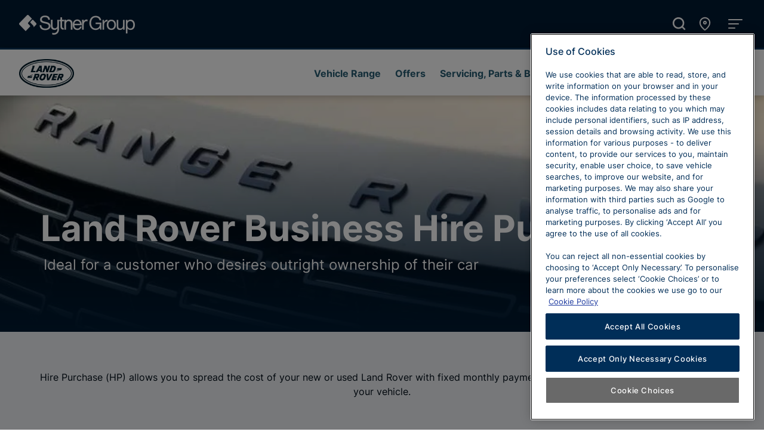

--- FILE ---
content_type: text/html; charset=utf-8
request_url: https://www.sytner.co.uk/landrover/business-users/business-hire-purchase
body_size: 37680
content:
<!DOCTYPE html><html lang="en"><head><script id="gtag-init">window.dataLayer = window.dataLayer || [];
function gtag(){dataLayer.push(arguments);}

// Default ad_storage to 'denied'.
gtag('consent', 'default', {
  'ad_storage': 'denied',
  'analytics_storage': 'denied',
  'wait_for_update': 500
});</script><script id="gtm-init">(function(w,d,s,l,i){w[l]=w[l]||[];w[l].push({'gtm.start':
new Date().getTime(),event:'gtm.js'});var f=d.getElementsByTagName(s)[0],
j=d.createElement(s),dl=l!='dataLayer'?'&l='+l:'';j.async=true;j.src=
'https://www.googletagmanager.com/gtm.js?id='+i+dl;f.parentNode.insertBefore(j,f);
})(window,document,'script','dataLayer','GTM-NGJ6NKV');</script><meta name="viewport" content="width=device-width, initial-scale=1"/><meta charSet="utf-8"/><meta name="description" content="The most straight forward method of purchase. Ideal for a customer who desires outright ownership of their car and probably changes their car at intervals of greater than 48 months."/><title>Land Rover Business Hire Purchase | Sytner Land Rover</title><meta name="thumbnail" content=""/><link rel="icon" href="/favicon.ico"/><link rel="apple-touch-icon" href="/apple-touch-icon.png"/><link rel="preload" href="/assets/fonts/Inter-Regular.woff2" as="font" type="font/woff2" crossorigin=""/><link rel="preload" href="/assets/fonts/Inter-Medium.woff2" as="font" type="font/woff2" crossorigin=""/><link rel="preload" href="/assets/fonts/Inter-Bold.woff2" as="font" type="font/woff2" crossorigin=""/><meta name="next-head-count" content="11"/><script id="onetrust-init-callback" data-nscript="beforeInteractive">function OptanonWrapper() {}</script><link rel="preload" href="/_next/static/css/c00271db4433917c.css" as="style"/><link rel="stylesheet" href="/_next/static/css/c00271db4433917c.css" data-n-g=""/><link rel="preload" href="/_next/static/css/12ea23ea755e30dc.css" as="style"/><link rel="stylesheet" href="/_next/static/css/12ea23ea755e30dc.css" data-n-p=""/><noscript data-n-css=""></noscript><script defer="" nomodule="" src="/_next/static/chunks/polyfills-42372ed130431b0a.js"></script><script src="https://cdn.cookielaw.org/consent/12ef278f-e073-4c1c-b363-1cf513a4ae82/otSDKStub.js" data-domain-script="12ef278f-e073-4c1c-b363-1cf513a4ae82" defer="" data-nscript="beforeInteractive"></script><script defer="" src="/_next/static/chunks/8977.c170a59a2bb0247d.js"></script><script defer="" src="/_next/static/chunks/5510.422520ff34fdc2eb.js"></script><script defer="" src="/_next/static/chunks/8981.dd9ed7c1cfb339dd.js"></script><script defer="" src="/_next/static/chunks/4790.bd5499d7f087d712.js"></script><script defer="" src="/_next/static/chunks/9626.49110452a1147f0e.js"></script><script defer="" src="/_next/static/chunks/8487.cb3e6d07810afbbd.js"></script><script defer="" src="/_next/static/chunks/3251.14173a1b5616cf22.js"></script><script defer="" src="/_next/static/chunks/5464.49092bc4063cb542.js"></script><script defer="" src="/_next/static/chunks/8071.8026c59e406441e2.js"></script><script defer="" src="/_next/static/chunks/8966.7999427735924a51.js"></script><script defer="" src="/_next/static/chunks/529-40e38af464941bb6.js"></script><script defer="" src="/_next/static/chunks/8184.c995c5025931422f.js"></script><script defer="" src="/_next/static/chunks/8705.5d5bb2cbe2961e18.js"></script><script defer="" src="/_next/static/chunks/9621.8d49de8a1cc8b6bc.js"></script><script defer="" src="/_next/static/chunks/8753.d719860b33e482cc.js"></script><script src="/_next/static/chunks/webpack-08485ada22b1ce7d.js" defer=""></script><script src="/_next/static/chunks/framework-6404d0fd75b5783c.js" defer=""></script><script src="/_next/static/chunks/main-bf70df738ade91ad.js" defer=""></script><script src="/_next/static/chunks/pages/_app-e810b955ad972f21.js" defer=""></script><script src="/_next/static/chunks/9644-7adee857973c7eb0.js" defer=""></script><script src="/_next/static/chunks/4012-8e3c1cda86088504.js" defer=""></script><script src="/_next/static/chunks/4332-ac3678d19ac486aa.js" defer=""></script><script src="/_next/static/chunks/5934-c4afff0ff43c6380.js" defer=""></script><script src="/_next/static/chunks/973-c7d2249db56f5ac8.js" defer=""></script><script src="/_next/static/chunks/1985-92182c52929386dd.js" defer=""></script><script src="/_next/static/chunks/8057-7742f9f3968ab838.js" defer=""></script><script src="/_next/static/chunks/6304-f887ea6541111418.js" defer=""></script><script src="/_next/static/chunks/8688-28d82f0f58a87204.js" defer=""></script><script src="/_next/static/chunks/5125-4c93e679f73beff9.js" defer=""></script><script src="/_next/static/chunks/3174-3ad8d5cb22627242.js" defer=""></script><script src="/_next/static/chunks/7243-0cb4330eb2c2e33b.js" defer=""></script><script src="/_next/static/chunks/6675-3c582de41a51e61a.js" defer=""></script><script src="/_next/static/chunks/9309-2416e05e1003befd.js" defer=""></script><script src="/_next/static/chunks/9347-9b6c3abe15438c97.js" defer=""></script><script src="/_next/static/chunks/5434-a02447757d6e7d4c.js" defer=""></script><script src="/_next/static/chunks/pages/%5B%5B...slug%5D%5D-c6edae19d2aaceb5.js" defer=""></script><script src="/_next/static/e3LUtx48CwH-Y9MEoc9V7/_buildManifest.js" defer=""></script><script src="/_next/static/e3LUtx48CwH-Y9MEoc9V7/_ssgManifest.js" defer=""></script></head><body><div id="__next"><noscript><iframe src="https://www.googletagmanager.com/ns.html?id=GTM-NGJ6NKV" height="0" width="0" style="display:none;visibility:hidden"></iframe></noscript><div class="u-flex  u-flex-column  u-min-vh-100"><div class="u-flex  u-flex-column  u-flex-fill"><header style="border-top:3px solid #003056" id="franchise-nav-Land Rover" class="sui-navbar___OymUf sui-navbar--sticky___PSsfy sui-navbar--shadowed___kL2lo"><div class="sui-navbar-header___dtuLB"><div class="sui-navbar-header__logo___SzQK2"><a id="franchise-nav-Land Rover-logo-link" href="/landrover" class="sui-stretched-link___d-r6S"><img src="https://a.storyblok.com/f/126135/591x310/9a0994eaa5/new-lr-logo.png/m/filters%3Aquality%2870%29" href="/landrover" alt="NEW - LR Logo " id="franchise-nav-Land Rover-logo"/></a></div><div class="sui-navbar-header__content___JUexP"><div class="u-flex  u-flex-align-items-center  u-flex-justify-content-end  u-spaced-inline  u-px-md-100"><div class="sui-display-sm-block___mFAop sui-display-md-block___bfij1 sui-display-lg-none___HcNZc sui-display-xl-none___sg1Wb sui-display-xxl-none___1L2I0 sui-display-block___RwbJn"><button aria-haspopup="dialog" aria-expanded="false" data-state="closed" id="847169e4-9811-4f7a-a0ec-00444e912386-modal-button" type="button" class="sui-button___MNYkb sui-button--link___HyIsb"><svg viewBox="0 0 24 24" aria-hidden="true" class="sui-icon___eK-oa sui-button__icon-left___ZlSAH" width="18" height="18"><path d="M17.391 10.781l-2.203-2.203q-0.422-0.422-0.234-1.031 0.563-1.688 0.563-3.563 0-0.422 0.281-0.703t0.703-0.281h3.516q0.422 0 0.703 0.281t0.281 0.703q0 7.031-4.992 12.023t-12.023 4.992q-0.422 0-0.703-0.281t-0.281-0.703v-3.516q0-0.422 0.281-0.703t0.703-0.281q1.875 0 3.563-0.563 0.563-0.234 1.031 0.234l2.203 2.203q4.359-2.25 6.609-6.609z"></path></svg>Call Us </button></div></div></div><div class="sui-display-none___JJyjC sui-display-lg-block___EHkcl"><nav role="navigation" id="franchise-nav-Land Rover-menu-links" class="sui-nav___iA4Xv sui-navbar-header__links___JEME8"><a href="/landrover/range/" id="franchise-nav-Land Rover-menu-links-link-0" class="sui-button___MNYkb sui-button--link___HyIsb sui-nav__link___7cjAU">Vehicle Range</a><a href="/landrover/new-offers/land-rover-offer-contents-hub/Land-Rover-offers" id="franchise-nav-Land Rover-menu-links-link-1" class="sui-button___MNYkb sui-button--link___HyIsb sui-nav__link___7cjAU">Offers</a><a href="/landrover/service-parts-repair/" id="franchise-nav-Land Rover-menu-links-link-2" class="sui-button___MNYkb sui-button--link___HyIsb sui-nav__link___7cjAU">Servicing, Parts &amp; Bodyshop</a><a href="/landrover/dealerships/" id="franchise-nav-Land Rover-menu-links-link-3" class="sui-button___MNYkb sui-button--link___HyIsb sui-nav__link___7cjAU">Our Land Rover Locations</a></nav></div><div class="sui-navbar-header__controls___YxsZ6"><button title="Open Menu" aria-expanded="false" style="width:2em;height:2em;line-height:2em" id="franchise-nav-Land Rover-menu-button" type="button" class="sui-button___MNYkb sui-button--icon___A41kA sui-navbar__icon___GtT14"><svg viewBox="0 0 24 24" aria-hidden="true" focusable="false" class="sui-icon___eK-oa" width="2em" height="2em"><path d="M12 15.984q0.797 0 1.406 0.609t0.609 1.406-0.609 1.406-1.406 0.609-1.406-0.609-0.609-1.406 0.609-1.406 1.406-0.609zM12 9.984q0.797 0 1.406 0.609t0.609 1.406-0.609 1.406-1.406 0.609-1.406-0.609-0.609-1.406 0.609-1.406 1.406-0.609zM12 8.016q-0.797 0-1.406-0.609t-0.609-1.406 0.609-1.406 1.406-0.609 1.406 0.609 0.609 1.406-0.609 1.406-1.406 0.609z"></path></svg></button></div></div><div id="franchise-nav-Land Rover-dropdown" aria-hidden="true" tabindex="-1" class="sui-navbar-dropdown___xSRhy"><div class="sui-container-fluid___uBrqW"><div><div class="sui-display-block___RwbJn sui-display-md-none___18jH6"><nav role="navigation" class="sui-nav___iA4Xv sui-navbar-dropdown__navlinks___4-1AZ"><a href="/landrover/range/" id="link-0" class="sui-button___MNYkb sui-button--link___HyIsb sui-nav__link___7cjAU">Vehicle Range</a><a href="/landrover/new-offers/land-rover-offer-contents-hub/Land-Rover-offers" id="link-1" class="sui-button___MNYkb sui-button--link___HyIsb sui-nav__link___7cjAU">Offers</a><a href="/landrover/service-parts-repair/" id="link-2" class="sui-button___MNYkb sui-button--link___HyIsb sui-nav__link___7cjAU">Servicing, Parts &amp; Bodyshop</a><a href="/landrover/dealerships/" id="link-3" class="sui-button___MNYkb sui-button--link___HyIsb sui-nav__link___7cjAU">Our Land Rover Locations</a></nav></div><div class="sui-navbar-dropdown__section___Vq6Mv"><div class="sui-display-md-none___18jH6"><div class="sui-accordion___dQd1l"><div id="accordion-item-our-range" class="sui-accordion__item___1ZFml"><h2 class="sui-accordion__header___YwNnb"><button aria-controls="accordion-item-our-range-collapse" aria-expanded="false" id="accordion-item-our-range-button" type="button" class="sui-button___MNYkb sui-accordion__button___vuwLw" data-disabled="false">Our Range<svg viewBox="0 0 24 24" aria-hidden="true" class="sui-icon___eK-oa sui-accordion__button-icon___Q-bQl" width="24" height="24"><path d="M7.406 8.578l4.594 4.594 4.594-4.594 1.406 1.406-6 6-6-6z"></path></svg></button></h2><div aria-labelledby="accordion-item-our-range-button" aria-disabled="false" id="accordion-item-our-range-collapse" class="sui-collapse___-YI81 sui-accordion__collapse___VJAu9"><div><div class="sui-accordion__body___3Vqbo"></div></div></div></div></div><div class="sui-accordion___dQd1l"><div id="accordion-item-1" class="sui-accordion__item___1ZFml"><h2 class="sui-accordion__header___YwNnb"><button aria-controls="accordion-item-1-collapse" aria-expanded="false" id="accordion-item-1-button" type="button" class="sui-button___MNYkb sui-accordion__button___vuwLw" data-disabled="false">Retailers <svg viewBox="0 0 24 24" aria-hidden="true" class="sui-icon___eK-oa sui-accordion__button-icon___Q-bQl" width="24" height="24"><path d="M7.406 8.578l4.594 4.594 4.594-4.594 1.406 1.406-6 6-6-6z"></path></svg></button></h2><div aria-labelledby="accordion-item-1-button" aria-disabled="false" id="accordion-item-1-collapse" class="sui-collapse___-YI81 sui-accordion__collapse___VJAu9"><div><div class="sui-accordion__body___3Vqbo"></div></div></div></div></div><div class="sui-accordion___dQd1l"><div id="accordion-item-2" class="sui-accordion__item___1ZFml"><h2 class="sui-accordion__header___YwNnb"><button aria-controls="accordion-item-2-collapse" aria-expanded="false" id="accordion-item-2-button" type="button" class="sui-button___MNYkb sui-accordion__button___vuwLw" data-disabled="false">Servicing &amp; Parts<svg viewBox="0 0 24 24" aria-hidden="true" class="sui-icon___eK-oa sui-accordion__button-icon___Q-bQl" width="24" height="24"><path d="M7.406 8.578l4.594 4.594 4.594-4.594 1.406 1.406-6 6-6-6z"></path></svg></button></h2><div aria-labelledby="accordion-item-2-button" aria-disabled="false" id="accordion-item-2-collapse" class="sui-collapse___-YI81 sui-accordion__collapse___VJAu9"><div><div class="sui-accordion__body___3Vqbo"></div></div></div></div></div></div><div class="sui-display-none___JJyjC sui-display-md-block___bfij1"><div><ul aria-orientation="horizontal" role="tablist" id="navbar-dropdown-tabs" class="sui-nav___iA4Xv sui-tabs___XxhXP"><li role="tab" aria-controls="navbar-dropdown-tabs-pane-0" aria-selected="true" tabindex="0" id="navbar-dropdown-tabs-pane-0-button" type="button" class="sui-button___MNYkb sui-nav__link___7cjAU sui-tabs__tab___0gNFD is-active___Ku82R">Our Range</li><li role="tab" aria-controls="navbar-dropdown-tabs-pane-1" aria-selected="false" tabindex="0" id="navbar-dropdown-tabs-pane-1-button" type="button" class="sui-button___MNYkb sui-nav__link___7cjAU sui-tabs__tab___0gNFD">Retailers </li><li role="tab" aria-controls="navbar-dropdown-tabs-pane-2" aria-selected="false" tabindex="0" id="navbar-dropdown-tabs-pane-2-button" type="button" class="sui-button___MNYkb sui-nav__link___7cjAU sui-tabs__tab___0gNFD">Servicing &amp; Parts</li></ul><div class="sui-tabs__content___RBm9I"><div id="navbar-dropdown-tabs-pane-0" class="sui-tabs__pane___dBYD7 is-active___Ku82R" aria-labelledby="navbar-dropdown-tabs-pane-0-button" tabindex="0" aria-hidden="false"></div><div id="navbar-dropdown-tabs-pane-1" class="sui-tabs__pane___dBYD7" aria-labelledby="navbar-dropdown-tabs-pane-1-button" tabindex="-1" aria-hidden="true"></div><div id="navbar-dropdown-tabs-pane-2" class="sui-tabs__pane___dBYD7" aria-labelledby="navbar-dropdown-tabs-pane-2-button" tabindex="-1" aria-hidden="true"></div></div></div></div></div><div class="sui-navbar-dropdown__section___Vq6Mv"><div class="sui-row___QrBs2" tabindex="0"><div class="sui-display-md-none___18jH6 sui-col___xXTZD sui-col-12___cgLQS sui-col-responsive___1C9c8"><div class="sui-accordion___dQd1l"><div id="accordion-item-products-&amp;-services" class="sui-accordion__item___1ZFml"><h2 class="sui-accordion__header___YwNnb"><button aria-controls="accordion-item-products-&amp;-services-collapse" aria-expanded="false" id="accordion-item-products-&amp;-services-button" type="button" class="sui-button___MNYkb sui-accordion__button___vuwLw" data-disabled="false">Products &amp; Services<svg viewBox="0 0 24 24" aria-hidden="true" class="sui-icon___eK-oa sui-accordion__button-icon___Q-bQl" width="24" height="24"><path d="M7.406 8.578l4.594 4.594 4.594-4.594 1.406 1.406-6 6-6-6z"></path></svg></button></h2><div aria-labelledby="accordion-item-products-&amp;-services-button" aria-disabled="false" id="accordion-item-products-&amp;-services-collapse" class="sui-collapse___-YI81 sui-accordion__collapse___VJAu9"><div><div class="sui-accordion__body___3Vqbo"><ul class="sui-list___fPjKG sui-list--spaced-md___yJEzj"><li><a href="/landrover">Home</a></li><li><a href="/landrover/finance/">Land Rover Finance</a></li><li><a href="/landrover/range">New Land Rover</a></li><li><a href="/search/land+rover?query=&amp;toggle%5BmarketingType%5D=true">Used Land Rover</a></li><li><a href="/landrover/service-parts-repair/">Land Rover Maintenance</a></li><li><a href="/landrover/new-offers/">Land Rover Offers</a></li><li><a href="/landrover/Diplomatic-sales/">Land Rover Diplomatic Sales</a></li><li><a href="/landrover/Land-Rover-special-vehicle-operations/">Land Rover Special Vehicle Operations</a></li><li><a href="/landrover/business-users/">Business Users</a></li></ul></div></div></div></div></div></div><div class="sui-display-none___JJyjC sui-display-md-block___bfij1 sui-col___xXTZD sui-col-12___cgLQS sui-col-sm-12___AJXmh sui-col-md-3___fj0of sui-col-responsive___1C9c8"><h6>Products &amp; Services</h6><ul class="sui-list___fPjKG sui-list--spaced-md___yJEzj"><li><a href="/landrover">Home</a></li><li><a href="/landrover/finance/">Land Rover Finance</a></li><li><a href="/landrover/range">New Land Rover</a></li><li><a href="/search/land+rover?query=&amp;toggle%5BmarketingType%5D=true">Used Land Rover</a></li><li><a href="/landrover/service-parts-repair/">Land Rover Maintenance</a></li><li><a href="/landrover/new-offers/">Land Rover Offers</a></li><li><a href="/landrover/Diplomatic-sales/">Land Rover Diplomatic Sales</a></li><li><a href="/landrover/Land-Rover-special-vehicle-operations/">Land Rover Special Vehicle Operations</a></li><li><a href="/landrover/business-users/">Business Users</a></li></ul></div><div class="sui-display-md-none___18jH6 sui-col___xXTZD sui-col-12___cgLQS sui-col-responsive___1C9c8"><div class="sui-accordion___dQd1l"><div id="accordion-item-sytner-land-rover" class="sui-accordion__item___1ZFml"><h2 class="sui-accordion__header___YwNnb"><button aria-controls="accordion-item-sytner-land-rover-collapse" aria-expanded="false" id="accordion-item-sytner-land-rover-button" type="button" class="sui-button___MNYkb sui-accordion__button___vuwLw" data-disabled="false">Sytner Land Rover<svg viewBox="0 0 24 24" aria-hidden="true" class="sui-icon___eK-oa sui-accordion__button-icon___Q-bQl" width="24" height="24"><path d="M7.406 8.578l4.594 4.594 4.594-4.594 1.406 1.406-6 6-6-6z"></path></svg></button></h2><div aria-labelledby="accordion-item-sytner-land-rover-button" aria-disabled="false" id="accordion-item-sytner-land-rover-collapse" class="sui-collapse___-YI81 sui-accordion__collapse___VJAu9"><div><div class="sui-accordion__body___3Vqbo"><ul class="sui-list___fPjKG sui-list--spaced-md___yJEzj"><li><a href="/landrover/enquiry">Contact Land Rover</a></li><li><a href="/landrover/dealerships/">Our Land Rover Retailers </a></li><li><a href="/landrover/#about-us">About Us</a></li><li><a href="/landrover/sell-your-car/">Sell Your Land Rover</a></li><li><a href="/landrover/value-your-car/">Value My Land Rover</a></li><li><a href="/landrover/customer-service/">Land Rover Customer Service</a></li><li><a href="/landrover/careers">Land Rover Careers</a></li><li><a href="https://www.sytner.co.uk/landrover/news/">Land Rover News</a></li></ul></div></div></div></div></div></div><div class="sui-display-none___JJyjC sui-display-md-block___bfij1 sui-col___xXTZD sui-col-12___cgLQS sui-col-sm-12___AJXmh sui-col-md-3___fj0of sui-col-responsive___1C9c8"><h6>Sytner Land Rover</h6><ul class="sui-list___fPjKG sui-list--spaced-md___yJEzj"><li><a href="/landrover/enquiry">Contact Land Rover</a></li><li><a href="/landrover/dealerships/">Our Land Rover Retailers </a></li><li><a href="/landrover/#about-us">About Us</a></li><li><a href="/landrover/sell-your-car/">Sell Your Land Rover</a></li><li><a href="/landrover/value-your-car/">Value My Land Rover</a></li><li><a href="/landrover/customer-service/">Land Rover Customer Service</a></li><li><a href="/landrover/careers">Land Rover Careers</a></li><li><a href="https://www.sytner.co.uk/landrover/news/">Land Rover News</a></li></ul></div><div class="sui-display-md-none___18jH6 sui-col___xXTZD sui-col-12___cgLQS sui-col-responsive___1C9c8"><div class="sui-accordion___dQd1l"><div id="accordion-item-customer-support" class="sui-accordion__item___1ZFml"><h2 class="sui-accordion__header___YwNnb"><button aria-controls="accordion-item-customer-support-collapse" aria-expanded="false" id="accordion-item-customer-support-button" type="button" class="sui-button___MNYkb sui-accordion__button___vuwLw" data-disabled="false">Customer Support<svg viewBox="0 0 24 24" aria-hidden="true" class="sui-icon___eK-oa sui-accordion__button-icon___Q-bQl" width="24" height="24"><path d="M7.406 8.578l4.594 4.594 4.594-4.594 1.406 1.406-6 6-6-6z"></path></svg></button></h2><div aria-labelledby="accordion-item-customer-support-button" aria-disabled="false" id="accordion-item-customer-support-collapse" class="sui-collapse___-YI81 sui-accordion__collapse___VJAu9"><div><div class="sui-accordion__body___3Vqbo"><ul class="sui-list___fPjKG sui-list--spaced-md___yJEzj"><li><a href="/customer-service/">Customer Service &amp; Complaints</a></li><li><a href="/customer-service/customer-support">Selected Charities &amp; Support</a></li></ul></div></div></div></div></div></div><div class="sui-display-none___JJyjC sui-display-md-block___bfij1 sui-col___xXTZD sui-col-12___cgLQS sui-col-sm-12___AJXmh sui-col-md-3___fj0of sui-col-responsive___1C9c8"><h6>Customer Support</h6><ul class="sui-list___fPjKG sui-list--spaced-md___yJEzj"><li><a href="/customer-service/">Customer Service &amp; Complaints</a></li><li><a href="/customer-service/customer-support">Selected Charities &amp; Support</a></li></ul></div></div></div></div></div></div></header><main id="main-content" class="u-flex  u-flex-column  u-flex-fill"><div data-testid="hero-static" class="sui-hero___G1yMz" style="--hero-background-image-url:url(&#x27;https://a.storyblok.com/f/126135/1024x279/a1b5b4a795/banner-rr_22my_12_.png/m/0x500/filters%3Aquality%2870%29&#x27;)"><div class="sui-container___mp-NS sui-hero__content___oTqSZ"><div><div class="sui-hero__title-container___1me0c"><h1 class="sui-hero__title-primary___AEyyH">Land Rover Business Hire Purchase</h1><h2 class="sui-hero__title-secondary___rH8tx">Ideal for a customer who desires outright ownership of their car</h2></div></div><div></div></div></div><section class="sui-slice___vVbKQ sui-slice--highlight-one___6uNwH"><div class="sui-container___mp-NS"><div id="51566b34-644a-4a74-acb4-0a06ab6ed117" class="u-text-center"><p><span class="">Hire Purchase (HP) allows you to spread the cost of your new or used Land Rover with fixed monthly payments. At the end of the agreement, you own your vehicle.</span></p><h3></h3></div></div></section><div class="sui-duplex___sSIzs sui-duplex--light-one___MSF-N"><div class="sui-container___mp-NS"><div class="sui-duplex__content___DX37-"><div id="4887e8af-515a-4749-80f2-3c13380a0905" class="u-text-left"><h2><b>Why is this plan for me?</b></h2><p>I want to own my Land Rover at the end of my finance agreement.<br/><br/>I want to know exactly how much I have to pay each month.<br/><br/>I have a deposit to put down and want to choose how much I have to pay.</p><h2><span class="">How does it work?</span><br/></h2><ul><li><p>Choose the car (new or used) you like</p></li><li><p>Choose the most suitable repayment period between 12 months and 60 months</p></li><li><p>You agree on a deposit and monthly repayment budget</p></li><li><p>At the end of the agreement, as long as all the payments have been made, the car is yours to keep</p></li></ul></div></div></div><div class="sui-duplex__media___GhBgC"><div aria-label="Jaguar Hire Purchase " id="e408bec9-6f34-43c9-883c-3d2e8b397110" class="sui-embedded-video___GQbWw"><div class="sui-ratio___jZK9Y sui-ratio--16x9___xbhRN"><div style="background-image:url(https://a.storyblok.com/f/126135/1600x900/9c82f7c133/637389605477029454zf.webp/m/filters%3Aquality%2870%29)" class="sui-ratio___jZK9Y sui-embedded-video__image-overlay___PnOSk sui-ratio--16x9___xbhRN"><button title="Play video" aria-label="Play video undefined" aria-pressed="false" style="width:7rem;height:7rem;line-height:7rem" id="e408bec9-6f34-43c9-883c-3d2e8b397110-play" type="button" class="sui-button___MNYkb sui-button--icon___A41kA sui-embedded-video__play-btn___HAoV6"><svg viewBox="0 0 24 24" aria-hidden="true" focusable="false" class="sui-icon___eK-oa" width="7rem" height="7rem"><path d="M12 20.016q3.281 0 5.648-2.367t2.367-5.648-2.367-5.648-5.648-2.367-5.648 2.367-2.367 5.648 2.367 5.648 5.648 2.367zM12 2.016q4.125 0 7.055 2.93t2.93 7.055-2.93 7.055-7.055 2.93-7.055-2.93-2.93-7.055 2.93-7.055 7.055-2.93zM9.984 16.5v-9l6 4.5z"></path></svg></button></div></div></div></div></div><div class="sui-duplex___sSIzs sui-duplex--highlight-one___SbjTI sui-duplex--reverse___H-P33"><div class="sui-container___mp-NS"><div class="sui-duplex__content___DX37-"><div id="43e8d005-f2aa-4128-9e2b-1932f6cc216c" class="u-text-left"><h2><span class="">What are the benefits?</span></h2><ul><li><p>At the end of the agreement your business owns the car</p></li><li><p>By spending less cash up front this helps the business cash flow, or enables you to use the money to invest elsewhere</p></li><li><p>Fixed monthly payments make budgeting easier</p></li><li><p>The interest you pay is tax deductible</p></li><li><p>Because the car is an asset on your balance sheet, you can write down a proportion of it&#x27;s value against your business profits</p></li></ul><p><br/></p></div></div></div><div class="sui-duplex__media___GhBgC"><div target="" class="sui-ratio___jZK9Y sui-ratio--16x9___xbhRN"><img src="https://a.storyblok.com/f/126135/1215x771/8f42ba4288/customer-service.png/m/1024x0/filters%3Aquality%2870%29" alt="Customer Service"/></div></div></div><div class="sui-duplex___sSIzs"><div class="sui-container___mp-NS"><div class="sui-duplex__content___DX37-"><div id="081a12c1-a4f0-44a9-a37d-8356cb31c6c6" class="u-text-left"><h2><b>What else to I need to know?</b></h2><p>- Ideal if:<br/><br/></p><ul><li><p><b>You want to own your Land Rover outright at the end of your agreement</b></p></li><li><p><b>You like to budget and know the exact payment amount each month</b></p></li></ul><p>- Choose any new or used Land Rover up to ten years’ old<br/><br/>- Fixed regular repayments, giving you peace of mind<br/><br/>- You have no protection against depreciation as a result of an unexpected fall in the value of the vehicle<br/><br/>- You do not own the vehicle until you have made all the payments including interest after which the title of the vehicle will be transferred into your name<br/><br/>- Your vehicle is at risk of repossession if you do not maintain contractual repayments You must have fully comprehensive insurance</p></div></div></div><div class="sui-duplex__media___GhBgC"><div target="" class="sui-ratio___jZK9Y sui-ratio--16x9___xbhRN"><img src="https://a.storyblok.com/f/126135/1024x576/d313e46658/rrs_goodwood_fos_250622_10.png/m/1024x0/filters%3Aquality%2870%29" alt="RRS_Goodwood_FOS_25062"/></div></div></div><section class="sui-slice___vVbKQ sui-slice--light-one___GDrhL"><div class="sui-container___mp-NS"><div class="sui-row___QrBs2 u-spaced-block  u-spaced-md-block-0"><div class="sui-col___xXTZD sui-col-12___cgLQS sui-col-md-6___zNG24 sui-col-offset-md-0___Iv62t"><div class="sui-cta-tile___uTmRR" style="--cta-tile-background-image-url:url(&#x27;https://a.storyblok.com/f/126135/1024x576/870a039435/rr_22my_05_ab_p400_lwb_detail_070422.jpg/m/1024x0/filters%3Aquality%2870%29&#x27;)"><div class="sui-cta-tile__content___5INIh"><h3>Contract Purchase</h3><div class="sui-cta-tile__body___KeJ4d"><p>The most straightforward method of purchase. Ideal for a customer who desires outright ownership of their car and probably changes their car at intervals of greater than 48 months.</p></div><div class="sui-cta-tile__button___zamE5"><a href="/landrover/business-users/business-hire-purchase" id="button" class="sui-button___MNYkb sui-button--primary___-b7Lt">Find Out More</a></div></div></div></div><div class="sui-col___xXTZD sui-col-12___cgLQS sui-col-md-6___zNG24"><div class="sui-cta-tile___uTmRR" style="--cta-tile-background-image-url:url(&#x27;https://a.storyblok.com/f/126135/6820x3836/1d94931135/l460_22my_101_glhd.jpg/m/1024x0/filters%3Aquality%2870%29&#x27;)"><div class="sui-cta-tile__content___5INIh"><h3>Contract Hire</h3><div class="sui-cta-tile__body___KeJ4d"><p>The finance company reclaims the VAT on the car you drive and this saving is passed on to you with reduced rentals. There are also other tax efficiencies available.</p></div><div class="sui-cta-tile__button___zamE5"><a href="/landrover/business-users/contract-purchase" id="button" class="sui-button___MNYkb sui-button--primary___-b7Lt">Find Out More</a></div></div></div></div></div></div></section></main><footer class="sui-footer___5va5P" data-testid="footer"><div class="sui-footer__section___z-HJ5 sui-footer__section--responsive___X7e-i u-bg-interface-dark-four u-py-0"><div class="sui-container___mp-NS"><div class="sui-row___QrBs2 u-flex u-flex-justify-content-center u-flex-align-items-center u-py-100"><div class="sui-col___xXTZD sui-col-6___MCX0p sui-col-sm-12___AJXmh sui-col-md-6___zNG24 sui-col-lg-6___XNoOz sui-col-xl-5___wzbjw sui-col-xxl-4___-8f6R u-text-nowrap"><div class="sui-container___mp-NS u-flex u-flex-justify-content-center u-flex-align-items-center u-p-0"><div class="sui-row___QrBs2 u-flex u-flex-justify-content-center u-flex-align-items-center u-my-200"><div class="sui-col___xXTZD u-flex u-flex-justify-content-center u-flex-align-items-center u-py-100"><div class="u-pos-relative u-fs-h6 u-text-500 SocialBar_socialHeading__uN05H">Join the Conversation:</div></div><div class="sui-col___xXTZD u-p-0 u-flex u-flex-justify-content-center u-flex-align-items-center SocialBar_socialIcons__l_SyD"><a href="https://www.instagram.com/sytnerlandrover" aria-label="Instagram" rel="noopener" target="_blank" style="width:18;height:18;line-height:18" class="sui-button___MNYkb sui-button--white___KrYUt sui-button--icon___A41kA u-mx-100"><svg viewBox="0 0 24 24" aria-hidden="true" focusable="false" class="sui-icon___eK-oa" width="18" height="18"><path d="M12 2.161c3.206 0 3.586 0.014 4.847 0.070 1.172 0.052 1.805 0.248 2.227 0.413 0.558 0.216 0.961 0.478 1.378 0.895 0.422 0.422 0.68 0.82 0.9 1.378 0.164 0.422 0.361 1.059 0.413 2.227 0.056 1.266 0.070 1.645 0.070 4.847s-0.014 3.586-0.070 4.847c-0.052 1.172-0.248 1.805-0.413 2.227-0.216 0.558-0.478 0.961-0.895 1.378-0.422 0.422-0.82 0.68-1.378 0.9-0.422 0.164-1.059 0.361-2.227 0.413-1.266 0.056-1.645 0.070-4.847 0.070s-3.586-0.014-4.847-0.070c-1.172-0.052-1.805-0.248-2.227-0.413-0.558-0.216-0.961-0.478-1.378-0.895-0.422-0.422-0.68-0.82-0.9-1.378-0.164-0.422-0.361-1.059-0.412-2.227-0.056-1.266-0.070-1.645-0.070-4.847s0.014-3.586 0.070-4.847c0.052-1.172 0.248-1.805 0.412-2.227 0.216-0.558 0.478-0.961 0.895-1.378 0.422-0.422 0.82-0.68 1.378-0.9 0.422-0.164 1.059-0.361 2.227-0.413 1.261-0.056 1.641-0.070 4.847-0.070zM12 0c-3.258 0-3.666 0.014-4.945 0.070-1.275 0.056-2.152 0.262-2.911 0.558-0.792 0.309-1.463 0.717-2.128 1.387-0.67 0.666-1.078 1.336-1.388 2.123-0.295 0.764-0.502 1.636-0.558 2.911-0.056 1.284-0.070 1.692-0.070 4.95s0.014 3.666 0.070 4.945c0.056 1.275 0.262 2.152 0.558 2.911 0.309 0.792 0.717 1.462 1.388 2.128 0.666 0.666 1.336 1.078 2.123 1.383 0.764 0.295 1.636 0.502 2.911 0.558 1.28 0.056 1.688 0.070 4.945 0.070s3.666-0.014 4.945-0.070c1.275-0.056 2.152-0.262 2.911-0.558 0.788-0.305 1.458-0.717 2.123-1.383s1.078-1.336 1.383-2.123c0.295-0.764 0.502-1.636 0.558-2.911 0.056-1.28 0.070-1.688 0.070-4.945s-0.014-3.666-0.070-4.945c-0.056-1.275-0.262-2.152-0.558-2.911-0.295-0.797-0.703-1.467-1.373-2.133-0.666-0.666-1.336-1.078-2.123-1.383-0.764-0.295-1.636-0.502-2.911-0.558-1.284-0.061-1.692-0.075-4.95-0.075v0zM12 5.836c-3.403 0-6.164 2.761-6.164 6.164s2.761 6.164 6.164 6.164 6.164-2.761 6.164-6.164c0-3.403-2.761-6.164-6.164-6.164zM12 15.998c-2.208 0-3.998-1.791-3.998-3.998s1.791-3.998 3.998-3.998c2.208 0 3.998 1.791 3.998 3.998s-1.791 3.998-3.998 3.998zM19.847 5.592c0 0.795-0.644 1.439-1.439 1.439s-1.439-0.644-1.439-1.439c0-0.795 0.644-1.439 1.439-1.439s1.439 0.644 1.439 1.439z"></path></svg></a><a href="https://www.facebook.com/Sytnerlandrover/" target="_blank" aria-label="Facebook" rel="noopener" style="width:18;height:18;line-height:18" class="sui-button___MNYkb sui-button--white___KrYUt sui-button--icon___A41kA u-mx-100"><svg viewBox="0 0 24 24" aria-hidden="true" focusable="false" class="sui-icon___eK-oa" width="18" height="18"><path d="M14.25 4.5h3.75v-4.5h-3.75c-2.895 0-5.25 2.355-5.25 5.25v2.25h-3v4.5h3v12h4.5v-12h3.75l0.75-4.5h-4.5v-2.25c0-0.407 0.343-0.75 0.75-0.75z"></path></svg></a><a href="https://www.linkedin.com/company/sytner-jaguar-land-rover" aria-label="LinkedIn" rel="noopener" target="_blank" style="width:18;height:18;line-height:18" class="sui-button___MNYkb sui-button--white___KrYUt sui-button--icon___A41kA u-mx-100"><svg viewBox="0 0 24 24" aria-hidden="true" focusable="false" class="sui-icon___eK-oa" width="18" height="18"><path d="M9 9h4.151v2.128h0.059c0.577-1.036 1.991-2.128 4.098-2.128 4.382 0 5.192 2.728 5.192 6.275v7.225h-4.327v-6.405c0-1.528-0.031-3.493-2.251-3.493-2.253 0-2.597 1.664-2.597 3.382v6.516h-4.325v-13.5zM1.5 9h4.5v13.5h-4.5v-13.5zM6 5.25c0 1.243-1.007 2.25-2.25 2.25s-2.25-1.007-2.25-2.25c0-1.243 1.007-2.25 2.25-2.25s2.25 1.007 2.25 2.25z"></path></svg></a><a href="https://www.youtube.com/channel/UCG3jIndPKK_8drdJH329BcA" aria-label="Youtube" rel="noopener" target="_blank" style="width:18;height:18;line-height:18" class="sui-button___MNYkb sui-button--white___KrYUt sui-button--icon___A41kA u-mx-100"><svg viewBox="0 0 24 24" aria-hidden="true" focusable="false" class="sui-icon___eK-oa" width="18" height="18"><path d="M23.761 7.2c0 0-0.234-1.655-0.956-2.381-0.914-0.956-1.936-0.961-2.405-1.017-3.356-0.244-8.395-0.244-8.395-0.244h-0.009c0 0-5.039 0-8.395 0.244-0.469 0.056-1.491 0.061-2.405 1.017-0.722 0.727-0.952 2.381-0.952 2.381s-0.239 1.941-0.239 3.886v1.819c0 1.941 0.239 3.886 0.239 3.886s0.234 1.655 0.952 2.381c0.914 0.956 2.114 0.923 2.648 1.027 1.922 0.183 8.161 0.239 8.161 0.239s5.044-0.009 8.4-0.248c0.469-0.056 1.491-0.061 2.405-1.017 0.722-0.727 0.956-2.381 0.956-2.381s0.239-1.941 0.239-3.886v-1.819c-0.005-1.941-0.244-3.886-0.244-3.886zM9.52 15.112v-6.745l6.483 3.384-6.483 3.361z"></path></svg></a><a href="https://twitter.com/SytnerJLR" aria-label="X" rel="noopener" target="_blank" style="width:18;height:18;line-height:18" class="sui-button___MNYkb sui-button--white___KrYUt sui-button--icon___A41kA u-mx-100"><svg viewBox="0 0 24 24" aria-hidden="true" focusable="false" class="sui-icon___eK-oa" width="18" height="18"><path d="M18.244 2.25h3.308l-7.227 8.26 8.502 11.24h-6.657l-5.214-6.817-5.966 6.817h-3.31l7.73-8.835-8.156-10.665h6.826l4.713 6.231zM17.083 19.77h1.833l-11.832-15.644h-1.967z"></path></svg></a></div></div></div></div><div class="sui-col___xXTZD sui-col-12___cgLQS sui-col-sm-12___AJXmh sui-col-md-6___zNG24 sui-col-lg-6___XNoOz sui-col-xl-7___z2vCC sui-col-xxl-8___dwRoj"><div class="u-py-300"><div class="trustpilot-widget" data-locale="en-GB" data-template-id="5406e65db0d04a09e042d5fc" data-businessunit-id="583c4fe60000ff0005983dee" data-style-height="28px" data-style-width="100%" data-theme="dark"><a href="https://uk.trustpilot.com/review/www.sytner.co.uk" target="_blank" rel="noreferrer">Trustpilot</a></div></div></div></div></div></div><div class="sui-footer__section___z-HJ5 sui-footer__section--large___tAS8P sui-footer__section--responsive___X7e-i"><div class="sui-container___mp-NS"><div class="sui-row___QrBs2"><div class="sui-display-md-none___18jH6 sui-col___xXTZD sui-col-12___cgLQS sui-col-responsive___1C9c8"><div class="sui-accordion___dQd1l"><div id="accordion-item-products-&amp;-services" class="sui-accordion__item___1ZFml"><h2 class="sui-accordion__header___YwNnb"><button aria-controls="accordion-item-products-&amp;-services-collapse" aria-expanded="false" id="accordion-item-products-&amp;-services-button" type="button" class="sui-button___MNYkb sui-accordion__button___vuwLw" data-disabled="false">Products &amp; Services<svg viewBox="0 0 24 24" aria-hidden="true" class="sui-icon___eK-oa sui-accordion__button-icon___Q-bQl" width="24" height="24"><path d="M7.406 8.578l4.594 4.594 4.594-4.594 1.406 1.406-6 6-6-6z"></path></svg></button></h2><div aria-labelledby="accordion-item-products-&amp;-services-button" aria-disabled="false" id="accordion-item-products-&amp;-services-collapse" class="sui-collapse___-YI81 sui-accordion__collapse___VJAu9"><div><div class="sui-accordion__body___3Vqbo"><nav aria-label="Products &amp; Services"><ul class="sui-list___fPjKG sui-list--spaced___QLZxY"><li><a href="/landrover/range">New Land Rover</a></li><li><a href="/search/land+rover?query=&amp;toggle%5BmarketingType%5D=true">Approved Used Land Rover</a></li><li><a href="/landrover/finance/">Land Rover Finance</a></li><li><a href="/landrover/service-parts-repair/">Land Rover Maintenance</a></li><li><a href="/landrover/new-offers/">Land Rover Offers</a></li><li><a href="/landrover/Diplomatic-sales">Land Rover Diplomatic Sales</a></li><li><a href="/landrover/Land-Rover-special-vehicle-operations/">Land Rover Special Vehicle Operations</a></li><li><a href="/landrover/range/electric-vehicles/">Electrified Land Rover </a></li></ul></nav></div></div></div></div></div></div><div class="sui-display-none___JJyjC sui-display-md-block___bfij1 sui-col___xXTZD sui-col-12___cgLQS sui-col-sm-12___AJXmh sui-col-md-3___fj0of sui-col-responsive___1C9c8"><h6>Products &amp; Services</h6><nav aria-label="Products &amp; Services"><ul class="sui-list___fPjKG sui-list--spaced___QLZxY"><li><a href="/landrover/range">New Land Rover</a></li><li><a href="/search/land+rover?query=&amp;toggle%5BmarketingType%5D=true">Approved Used Land Rover</a></li><li><a href="/landrover/finance/">Land Rover Finance</a></li><li><a href="/landrover/service-parts-repair/">Land Rover Maintenance</a></li><li><a href="/landrover/new-offers/">Land Rover Offers</a></li><li><a href="/landrover/Diplomatic-sales">Land Rover Diplomatic Sales</a></li><li><a href="/landrover/Land-Rover-special-vehicle-operations/">Land Rover Special Vehicle Operations</a></li><li><a href="/landrover/range/electric-vehicles/">Electrified Land Rover </a></li></ul></nav></div><div class="sui-display-md-none___18jH6 sui-col___xXTZD sui-col-12___cgLQS sui-col-responsive___1C9c8"><div class="sui-accordion___dQd1l"><div id="accordion-item-sytner-land-rover" class="sui-accordion__item___1ZFml"><h2 class="sui-accordion__header___YwNnb"><button aria-controls="accordion-item-sytner-land-rover-collapse" aria-expanded="false" id="accordion-item-sytner-land-rover-button" type="button" class="sui-button___MNYkb sui-accordion__button___vuwLw" data-disabled="false">Sytner Land Rover<svg viewBox="0 0 24 24" aria-hidden="true" class="sui-icon___eK-oa sui-accordion__button-icon___Q-bQl" width="24" height="24"><path d="M7.406 8.578l4.594 4.594 4.594-4.594 1.406 1.406-6 6-6-6z"></path></svg></button></h2><div aria-labelledby="accordion-item-sytner-land-rover-button" aria-disabled="false" id="accordion-item-sytner-land-rover-collapse" class="sui-collapse___-YI81 sui-accordion__collapse___VJAu9"><div><div class="sui-accordion__body___3Vqbo"><nav aria-label="Sytner Land Rover"><ul class="sui-list___fPjKG sui-list--spaced___QLZxY"><li><a href="/landrover/enquiry">Contact Land Rover</a></li><li><a href="/landrover/customer-service/">Land Rover Customer Service</a></li><li><a href="/landrover/dealerships/">Our Land Rover Locations</a></li><li><a href="/landrover/#about-us">About Us</a></li><li><a href="/landrover/sell-your-car/">Sell Your Land Rover</a></li><li><a href="/landrover/careers">Land Rover Careers</a></li><li><a href="https://www.sytner.co.uk/landrover/news/">Land Rover News</a></li></ul></nav></div></div></div></div></div></div><div class="sui-display-none___JJyjC sui-display-md-block___bfij1 sui-col___xXTZD sui-col-12___cgLQS sui-col-sm-12___AJXmh sui-col-md-3___fj0of sui-col-responsive___1C9c8"><h6>Sytner Land Rover</h6><nav aria-label="Sytner Land Rover"><ul class="sui-list___fPjKG sui-list--spaced___QLZxY"><li><a href="/landrover/enquiry">Contact Land Rover</a></li><li><a href="/landrover/customer-service/">Land Rover Customer Service</a></li><li><a href="/landrover/dealerships/">Our Land Rover Locations</a></li><li><a href="/landrover/#about-us">About Us</a></li><li><a href="/landrover/sell-your-car/">Sell Your Land Rover</a></li><li><a href="/landrover/careers">Land Rover Careers</a></li><li><a href="https://www.sytner.co.uk/landrover/news/">Land Rover News</a></li></ul></nav></div><div class="sui-display-md-none___18jH6 sui-col___xXTZD sui-col-12___cgLQS sui-col-responsive___1C9c8"><div class="sui-accordion___dQd1l"><div id="accordion-item-land-rover-range" class="sui-accordion__item___1ZFml"><h2 class="sui-accordion__header___YwNnb"><button aria-controls="accordion-item-land-rover-range-collapse" aria-expanded="false" id="accordion-item-land-rover-range-button" type="button" class="sui-button___MNYkb sui-accordion__button___vuwLw" data-disabled="false">Land Rover Range<svg viewBox="0 0 24 24" aria-hidden="true" class="sui-icon___eK-oa sui-accordion__button-icon___Q-bQl" width="24" height="24"><path d="M7.406 8.578l4.594 4.594 4.594-4.594 1.406 1.406-6 6-6-6z"></path></svg></button></h2><div aria-labelledby="accordion-item-land-rover-range-button" aria-disabled="false" id="accordion-item-land-rover-range-collapse" class="sui-collapse___-YI81 sui-accordion__collapse___VJAu9"><div><div class="sui-accordion__body___3Vqbo"><nav class="sui-row___QrBs2" aria-label="Land Rover Range"><div class="sui-col___xXTZD sui-col-6___MCX0p sui-col-lg-4___LYX0f u-pb-200"><ul class="sui-list___fPjKG sui-list--spaced-md___yJEzj"><li><a href="/landrover/range/defender-90/">Defender 90</a></li><li><a href="/landrover/range/defender-110/">Defender 110</a></li><li><a href="/landrover/range/defender-130/">Defender 130</a></li></ul></div><div class="sui-col___xXTZD sui-col-6___MCX0p sui-col-lg-4___LYX0f u-flex-order-lg-3"><ul class="sui-list___fPjKG sui-list--spaced-md___yJEzj"><li><a href="/landrover/range/range-rover-velar/">Range Rover Velar</a></li><li><a href="/landrover/range/range-rover-sport/">Range Rover Sport</a></li><li><a href="/landrover/range/range-rover/">Range Rover</a></li></ul></div><div class="sui-col___xXTZD sui-col-12___cgLQS sui-col-lg-4___LYX0f u-flex-order-lg-2"><ul class="sui-list___fPjKG sui-list--spaced-md___yJEzj"><li><a href="/landrover/range/discovery/">Discovery</a></li><li><a href="/landrover/range/discovery-sport/">Discovery Sport</a></li><li><a href="/landrover/range/range-rover-evoque/">Range Rover Evoque</a></li></ul></div></nav></div></div></div></div></div></div><div class="sui-display-none___JJyjC sui-display-md-block___bfij1 sui-col___xXTZD sui-col-12___cgLQS sui-col-sm-12___AJXmh sui-col-md-6___zNG24 sui-col-responsive___1C9c8"><h6>Land Rover Range</h6><nav class="sui-row___QrBs2" aria-label="Land Rover Range"><div class="sui-col___xXTZD sui-col-6___MCX0p sui-col-lg-4___LYX0f u-pb-200"><ul class="sui-list___fPjKG sui-list--spaced-md___yJEzj"><li><a href="/landrover/range/defender-90/">Defender 90</a></li><li><a href="/landrover/range/defender-110/">Defender 110</a></li><li><a href="/landrover/range/defender-130/">Defender 130</a></li></ul></div><div class="sui-col___xXTZD sui-col-6___MCX0p sui-col-lg-4___LYX0f u-flex-order-lg-3"><ul class="sui-list___fPjKG sui-list--spaced-md___yJEzj"><li><a href="/landrover/range/range-rover-velar/">Range Rover Velar</a></li><li><a href="/landrover/range/range-rover-sport/">Range Rover Sport</a></li><li><a href="/landrover/range/range-rover/">Range Rover</a></li></ul></div><div class="sui-col___xXTZD sui-col-12___cgLQS sui-col-lg-4___LYX0f u-flex-order-lg-2"><ul class="sui-list___fPjKG sui-list--spaced-md___yJEzj"><li><a href="/landrover/range/discovery/">Discovery</a></li><li><a href="/landrover/range/discovery-sport/">Discovery Sport</a></li><li><a href="/landrover/range/range-rover-evoque/">Range Rover Evoque</a></li></ul></div></nav></div></div></div></div><div class="sui-footer__section___z-HJ5 sui-footer__section--responsive___X7e-i u-fs-xsm"><div class="sui-container___mp-NS"><div class="sui-row___QrBs2"><div class="sui-col___xXTZD sui-col-12___cgLQS sui-col-lg-6___XNoOz"><div class="sui-row___QrBs2"><div class="sui-display-md-none___18jH6 sui-col___xXTZD sui-col-12___cgLQS sui-col-responsive___1C9c8"><div class="sui-accordion___dQd1l"><div id="accordion-item-our-location" class="sui-accordion__item___1ZFml"><h2 class="sui-accordion__header___YwNnb"><button aria-controls="accordion-item-our-location-collapse" aria-expanded="false" id="accordion-item-our-location-button" type="button" class="sui-button___MNYkb sui-accordion__button___vuwLw" data-disabled="false">Our Location<svg viewBox="0 0 24 24" aria-hidden="true" class="sui-icon___eK-oa sui-accordion__button-icon___Q-bQl" width="24" height="24"><path d="M7.406 8.578l4.594 4.594 4.594-4.594 1.406 1.406-6 6-6-6z"></path></svg></button></h2><div aria-labelledby="accordion-item-our-location-button" aria-disabled="false" id="accordion-item-our-location-collapse" class="sui-collapse___-YI81 sui-accordion__collapse___VJAu9"><div><div class="sui-accordion__body___3Vqbo"><div id="71ae7000-9838-4c10-b96f-0f96d2224092" class="u-text-left"><p>Reg. Office: 2 Penman Way, Grove Park, Leicester LE19 1ST<br/>Registered in England. Company Reg. No. 2883766<br/>FCA Reg. No 310540 | VAT Reg. No GB 610 6250 86</p></div></div></div></div></div></div></div><div class="sui-display-none___JJyjC sui-display-md-block___bfij1 sui-col___xXTZD sui-col-12___cgLQS sui-col-sm-12___AJXmh sui-col-md-6___zNG24 sui-col-responsive___1C9c8"><h6>Our Location</h6><div id="71ae7000-9838-4c10-b96f-0f96d2224092" class="u-text-left"><p>Reg. Office: 2 Penman Way, Grove Park, Leicester LE19 1ST<br/>Registered in England. Company Reg. No. 2883766<br/>FCA Reg. No 310540 | VAT Reg. No GB 610 6250 86</p></div></div><div class="sui-display-md-none___18jH6 sui-col___xXTZD sui-col-12___cgLQS sui-col-responsive___1C9c8"><div class="sui-accordion___dQd1l"><div id="accordion-item-disclosure" class="sui-accordion__item___1ZFml"><h2 class="sui-accordion__header___YwNnb"><button aria-controls="accordion-item-disclosure-collapse" aria-expanded="false" id="accordion-item-disclosure-button" type="button" class="sui-button___MNYkb sui-accordion__button___vuwLw" data-disabled="false">Disclosure<svg viewBox="0 0 24 24" aria-hidden="true" class="sui-icon___eK-oa sui-accordion__button-icon___Q-bQl" width="24" height="24"><path d="M7.406 8.578l4.594 4.594 4.594-4.594 1.406 1.406-6 6-6-6z"></path></svg></button></h2><div aria-labelledby="accordion-item-disclosure-button" aria-disabled="false" id="accordion-item-disclosure-collapse" class="sui-collapse___-YI81 sui-accordion__collapse___VJAu9"><div><div class="sui-accordion__body___3Vqbo"><div id="a3f60f42-f3af-477f-a35b-a0f62cd518a6" class="u-text-left"><p>Sytner Group Limited is authorised and regulated by the FCA for Insurance distribution services, under FRN 310540.</p></div></div></div></div></div></div></div><div class="sui-display-none___JJyjC sui-display-md-block___bfij1 sui-col___xXTZD sui-col-12___cgLQS sui-col-sm-12___AJXmh sui-col-md-6___zNG24 sui-col-responsive___1C9c8"><h6>Disclosure</h6><div id="a3f60f42-f3af-477f-a35b-a0f62cd518a6" class="u-text-left"><p>Sytner Group Limited is authorised and regulated by the FCA for Insurance distribution services, under FRN 310540.</p></div></div></div></div><div class="sui-col___xXTZD sui-col-12___cgLQS sui-col-lg-6___XNoOz"><div class="sui-row___QrBs2"><div class="sui-display-md-none___18jH6 sui-col___xXTZD sui-col-12___cgLQS sui-col-responsive___1C9c8"><div class="sui-accordion___dQd1l"><div id="accordion-item-accepted-payment-methods" class="sui-accordion__item___1ZFml"><h2 class="sui-accordion__header___YwNnb"><button aria-controls="accordion-item-accepted-payment-methods-collapse" aria-expanded="false" id="accordion-item-accepted-payment-methods-button" type="button" class="sui-button___MNYkb sui-accordion__button___vuwLw" data-disabled="false">Accepted Payment Methods<svg viewBox="0 0 24 24" aria-hidden="true" class="sui-icon___eK-oa sui-accordion__button-icon___Q-bQl" width="24" height="24"><path d="M7.406 8.578l4.594 4.594 4.594-4.594 1.406 1.406-6 6-6-6z"></path></svg></button></h2><div aria-labelledby="accordion-item-accepted-payment-methods-button" aria-disabled="false" id="accordion-item-accepted-payment-methods-collapse" class="sui-collapse___-YI81 sui-accordion__collapse___VJAu9"><div><div class="sui-accordion__body___3Vqbo"><div id="1caac16a-ba01-4605-bcea-c54d1482f409" class="u-text-left"><p><img id="9306551" alt="Payment Methods" src="https://a.storyblok.com/f/126135/964x121/6c2f0a22a7/payment.png" title="Payment Methods" source="" copyright="" meta_data="[object Object]"/></p></div></div></div></div></div></div></div><div class="sui-display-none___JJyjC sui-display-md-block___bfij1 sui-col___xXTZD sui-col-12___cgLQS sui-col-sm-12___AJXmh sui-col-md-6___zNG24 sui-col-responsive___1C9c8"><h6>Accepted Payment Methods</h6><div id="1caac16a-ba01-4605-bcea-c54d1482f409" class="u-text-left"><p><img id="9306551" alt="Payment Methods" src="https://a.storyblok.com/f/126135/964x121/6c2f0a22a7/payment.png" title="Payment Methods" source="" copyright="" meta_data="[object Object]"/></p></div></div><div title="" class="sui-col___xXTZD sui-col-12___cgLQS sui-col-md-6___zNG24 u-p-300  u-p-md-200"></div></div></div></div></div></div><nav class="sui-footer__section___z-HJ5" aria-label="Policy links"><div class="sui-container___mp-NS"><ul class="sui-list___fPjKG sui-list--inline___fCw-1 sui-footer__policy-links___0p4gj"><li><a title="Privacy Policy" href="/privacy-policy">Privacy Policy</a></li><li><a title="Cookie Policy" href="/cookie-policy">Cookie Policy</a></li><li><a title="FCA Commission Status Disclosure &amp; Terms " href="/landrover/fca-information">FCA Commission Status Disclosure &amp; Terms </a></li><li><a title="Terms &amp; Conditions" href="/terms-and-conditions">Terms &amp; Conditions</a></li><li><a title="Policies &amp; Statements" href="/policies-and-statements">Policies &amp; Statements</a></li><li><a title="Manage Cookies" href="/cookie-policy/#manage">Manage Cookies</a></li></ul></div></nav></footer></div></div></div><script id="__NEXT_DATA__" type="application/json">{"props":{"pageProps":{"slug":"landrover/business-users/business-hire-purchase","story":{"name":"    Business Hire Purchase   ","created_at":"2022-07-13T10:04:35.982Z","published_at":"2022-09-16T09:31:24.337Z","updated_at":"2022-09-16T09:31:24.371Z","id":162543005,"uuid":"a093f5aa-50e3-4b6d-8394-5e50b5761a99","content":{"_uid":"9bb81a30-91bc-41ff-a454-7a526a8a6108","body":[{"_uid":"ed66c516-94e4-4d59-8d4b-037bc2446aaa","text":"Ideal for a customer who desires outright ownership of their car","image":{"id":5423899,"alt":"Banner RR_22MY_12","name":"","focus":null,"title":"Banner RR_22MY_12","filename":"https://a.storyblok.com/f/126135/1024x279/a1b5b4a795/banner-rr_22my_12_.png","copyright":"","fieldtype":"asset"},"content":[],"headline":"Land Rover Business Hire Purchase","component":"hero-static","button_href":{"id":"","url":"","linktype":"story","fieldtype":"multilink","cached_url":""},"button_text":""},{"_uid":"df6e4a62-bde0-4819-b64d-edf8041b9c67","span":"12","block":[{"_uid":"51566b34-644a-4a74-acb4-0a06ab6ed117","text":{"type":"doc","content":[{"type":"paragraph","content":[{"text":"Hire Purchase (HP) allows you to spread the cost of your new or used Land Rover with fixed monthly payments. At the end of the agreement, you own your vehicle.","type":"text","marks":[{"type":"styled","attrs":{"class":""}}]}]},{"type":"heading","attrs":{"level":3}}]},"align":"center","component":"text"}],"right":[],"title":"","component":"slice","background":"light","title_align":"left","vertically_centred":false},{"_uid":"1875370d-f82c-41a8-b375-11935cc8168e","theme":"white","textSide":"left","component":"duplex","leftChildren":[{"_uid":"4887e8af-515a-4749-80f2-3c13380a0905","text":{"type":"doc","content":[{"type":"heading","attrs":{"level":2},"content":[{"text":"Why is this plan for me?","type":"text","marks":[{"type":"bold"}]}]},{"type":"paragraph","content":[{"text":"I want to own my Land Rover at the end of my finance agreement.","type":"text"},{"type":"hard_break"},{"type":"hard_break"},{"text":"I want to know exactly how much I have to pay each month.","type":"text"},{"type":"hard_break"},{"type":"hard_break"},{"text":"I have a deposit to put down and want to choose how much I have to pay.","type":"text"}]},{"type":"paragraph"},{"type":"paragraph"},{"type":"heading","attrs":{"level":2},"content":[{"text":"How does it work?","type":"text","marks":[{"type":"styled","attrs":{"class":""}}]},{"type":"hard_break"}]},{"type":"bullet_list","content":[{"type":"list_item","content":[{"type":"paragraph","content":[{"text":"Choose the car (new or used) you like","type":"text"}]}]},{"type":"list_item","content":[{"type":"paragraph","content":[{"text":"Choose the most suitable repayment period between 12 months and 60 months","type":"text"}]}]},{"type":"list_item","content":[{"type":"paragraph","content":[{"text":"You agree on a deposit and monthly repayment budget","type":"text"}]}]},{"type":"list_item","content":[{"type":"paragraph","content":[{"text":"At the end of the agreement, as long as all the payments have been made, the car is yours to keep","type":"text"}]}]}]}]},"align":"left","component":"text"}],"rightChildren":[{"_uid":"e408bec9-6f34-43c9-883c-3d2e8b397110","title":"Jaguar Hire Purchase ","component":"embedded-video","embeddedLink":{"id":"","url":"https://youtu.be/OwQT-_Yz20g","linktype":"url","fieldtype":"multilink","cached_url":"https://youtu.be/OwQT-_Yz20g"},"imageOverlay":{"id":5432791,"alt":"lr","name":"","focus":"","title":"lr","filename":"https://a.storyblok.com/f/126135/1600x900/9c82f7c133/637389605477029454zf.webp","copyright":"","fieldtype":"asset","is_external_url":false},"allowFullScreen":false}]},{"_uid":"430666ae-4e87-433a-b783-c9a7e2cd6694","theme":"light","textSide":"right","component":"duplex","leftChildren":[{"_uid":"d04f1610-1121-4864-8ed0-7853c2f7bee0","href":{"id":"","url":"","linktype":"story","fieldtype":"multilink","cached_url":""},"image":{"id":5422576,"alt":"Customer Service","name":"","focus":null,"title":"Customer Service","filename":"https://a.storyblok.com/f/126135/1215x771/8f42ba4288/customer-service.png","copyright":"","fieldtype":"asset"},"ratio":"16x9","target":"","component":"image"}],"rightChildren":[{"_uid":"43e8d005-f2aa-4128-9e2b-1932f6cc216c","text":{"type":"doc","content":[{"type":"heading","attrs":{"level":2},"content":[{"text":"What are the benefits?","type":"text","marks":[{"type":"styled","attrs":{"class":""}}]}]},{"type":"bullet_list","content":[{"type":"list_item","content":[{"type":"paragraph","content":[{"text":"At the end of the agreement your business owns the car","type":"text"}]}]},{"type":"list_item","content":[{"type":"paragraph","content":[{"text":"By spending less cash up front this helps the business cash flow, or enables you to use the money to invest elsewhere","type":"text"}]}]},{"type":"list_item","content":[{"type":"paragraph","content":[{"text":"Fixed monthly payments make budgeting easier","type":"text"}]}]},{"type":"list_item","content":[{"type":"paragraph","content":[{"text":"The interest you pay is tax deductible","type":"text"}]}]},{"type":"list_item","content":[{"type":"paragraph","content":[{"text":"Because the car is an asset on your balance sheet, you can write down a proportion of it's value against your business profits","type":"text"}]}]}]},{"type":"paragraph","content":[{"type":"hard_break"}]}]},"align":"left","component":"text"}]},{"_uid":"75f028e8-44df-426d-bc87-7470ae7e13e6","theme":"","textSide":"","component":"duplex","leftChildren":[{"_uid":"081a12c1-a4f0-44a9-a37d-8356cb31c6c6","text":{"type":"doc","content":[{"type":"heading","attrs":{"level":2},"content":[{"text":"What else to I need to know?","type":"text","marks":[{"type":"bold"}]}]},{"type":"paragraph","content":[{"text":"- Ideal if:","type":"text"},{"type":"hard_break"},{"type":"hard_break"}]},{"type":"bullet_list","content":[{"type":"list_item","content":[{"type":"paragraph","content":[{"text":"You want to own your Land Rover outright at the end of your agreement","type":"text","marks":[{"type":"bold"}]}]}]},{"type":"list_item","content":[{"type":"paragraph","content":[{"text":"You like to budget and know the exact payment amount each month","type":"text","marks":[{"type":"bold"}]}]}]}]},{"type":"paragraph","content":[{"text":"- Choose any new or used Land Rover up to ten years’ old","type":"text"},{"type":"hard_break"},{"type":"hard_break"},{"text":"- Fixed regular repayments, giving you peace of mind","type":"text"},{"type":"hard_break"},{"type":"hard_break"},{"text":"- You have no protection against depreciation as a result of an unexpected fall in the value of the vehicle","type":"text"},{"type":"hard_break"},{"type":"hard_break"},{"text":"- You do not own the vehicle until you have made all the payments including interest after which the title of the vehicle will be transferred into your name","type":"text"},{"type":"hard_break"},{"type":"hard_break"},{"text":"- Your vehicle is at risk of repossession if you do not maintain contractual repayments You must have fully comprehensive insurance","type":"text"}]}]},"align":"left","component":"text"}],"rightChildren":[{"_uid":"d1b3dca4-b323-436d-adca-5c6f5ec09b97","href":{"id":"","url":"","linktype":"story","fieldtype":"multilink","cached_url":""},"image":{"id":5437108,"alt":"RRS_Goodwood_FOS_25062","name":"","focus":null,"title":"RRS_Goodwood_FOS_25062","filename":"https://a.storyblok.com/f/126135/1024x576/d313e46658/rrs_goodwood_fos_250622_10.png","copyright":"","fieldtype":"asset"},"ratio":"","target":"","component":"image"}]},{"_uid":"99925967-6ae3-4d0d-87bc-5bb7b96b1266","left":[{"_uid":"eb6f4288-6358-48f7-8ca1-de17cc759367","body":{"type":"doc","content":[{"type":"paragraph","content":[{"text":"The most straightforward method of purchase. Ideal for a customer who desires outright ownership of their car and probably changes their car at intervals of greater than 48 months.","type":"text"}]}]},"title":"Contract Purchase","component":"full-background-cta-tile","button_link":{"id":"a093f5aa-50e3-4b6d-8394-5e50b5761a99","url":"","linktype":"story","fieldtype":"multilink","cached_url":"landrover/business-users/business-hire-purchase","story":{"name":"    Business Hire Purchase   ","id":162543005,"uuid":"a093f5aa-50e3-4b6d-8394-5e50b5761a99","slug":"business-hire-purchase","url":"landrover/business-users/business-hire-purchase","full_slug":"landrover/business-users/business-hire-purchase","_stopResolving":true}},"button_text":"Find Out More","background_image":{"id":5419264,"alt":"L663_22MY_011_GLHD","name":"","focus":null,"title":"L663_22MY_011_GLHD","filename":"https://a.storyblok.com/f/126135/1024x576/870a039435/rr_22my_05_ab_p400_lwb_detail_070422.jpg","copyright":"","fieldtype":"asset"}}],"ratio":"1:1","right":[{"_uid":"408924f4-74d7-40df-bd7a-5eef97effd8a","body":{"type":"doc","content":[{"type":"paragraph","content":[{"text":"The finance company reclaims the VAT on the car you drive and this saving is passed on to you with reduced rentals. There are also other tax efficiencies available.","type":"text"}]}]},"title":"Contract Hire","component":"full-background-cta-tile","button_link":{"id":"c71ef4d6-5fdf-428c-9486-48f0fc3ca74a","url":"","linktype":"story","fieldtype":"multilink","cached_url":"landrover/business-users/contract-purchase","story":{"name":"Contract Purchase   ","id":167727968,"uuid":"c71ef4d6-5fdf-428c-9486-48f0fc3ca74a","slug":"contract-purchase","url":"landrover/business-users/contract-purchase","full_slug":"landrover/business-users/contract-purchase","_stopResolving":true}},"button_text":"Find Out More","background_image":{"id":5418929,"alt":"L460_22MY_101_GLHD","name":"","focus":null,"title":"L460_22MY_101_GLHD","filename":"https://a.storyblok.com/f/126135/6820x3836/1d94931135/l460_22my_101_glhd.jpg","copyright":"","fieldtype":"asset"}}],"component":"slice-2-column","background":"white","breakpoint":"md","vertically_centred":false}],"type":"finance","brand":"","model":"","range":"","title":"    Business Hire Purchase   ","footer":[],"header":[],"intent":"Discovery","noindex":false,"seo_meta":{"_uid":"23fd372c-07b5-4864-a3d4-8efdbb33777a","title":"Land Rover Business Hire Purchase | Sytner Land Rover","plugin":"seo_metatags","og_image":"","og_title":"","description":"The most straight forward method of purchase. Ideal for a customer who desires outright ownership of their car and probably changes their car at intervals of greater than 48 months.","twitter_image":"","twitter_title":"","og_description":"","twitter_description":""},"component":"page","derivative":"","canonical_url":"","centered_logo":false,"specialisation":"","thumbnail_image":{"id":5279213,"alt":"New Range Rover Range Country House","name":"","focus":null,"title":"New Range Rover Range Country House","filename":"https://a.storyblok.com/f/126135/822x462/3053f40bb1/new-range-rover-country-house.jpg","copyright":"","fieldtype":"asset"},"franchise_header":[],"location_context":{"_uid":"4bf6f1dc-9913-4ba5-b5f5-aba34f2e90bd","plugin":"syt-brand-dealership-selection","brandId":"3","brandName":"Land Rover","dealershipId":"","dealershipName":"","usePageContext":false},"header_transparent":false,"vehicle_classification_type":"not applicable"},"slug":"business-hire-purchase","full_slug":"landrover/business-users/business-hire-purchase","sort_by_date":null,"position":30,"tag_list":[],"is_startpage":false,"parent_id":105596140,"meta_data":null,"group_id":"277d0999-9f41-497e-8ae1-92e0f71c4e3c","first_published_at":"2022-07-25T13:07:57.512Z","release_id":null,"lang":"default","path":null,"alternates":[{"id":601834428,"name":"    Business Hire Purchase   ","slug":"business-hire-purchase","published":false,"full_slug":"discovery/business-users/business-hire-purchase","is_folder":false,"parent_id":601830200},{"id":601846610,"name":"    Business Hire Purchase   ","slug":"business-hire-purchase","published":false,"full_slug":"range-rover/business-users/business-hire-purchase","is_folder":false,"parent_id":601835209}],"default_full_slug":null,"translated_slugs":null},"header":{"_uid":"d9c3e3da-79c5-4932-87e6-7ddd445e8865","logo":{"id":3237133,"alt":"","name":"","focus":null,"title":"","filename":"https://a.storyblok.com/f/120325/x/06e689ccc7/sytner-group-logo-white.svg","copyright":"","fieldtype":"asset"},"tabs":[{"_uid":"9038a554-424e-4f32-a539-e0785836827b","links":[{"_uid":"f9f8c91b-4db1-4b22-99d1-7e3ae21a2091","href":{"id":"","url":"/audi/new-offers","linktype":"url","fieldtype":"multilink","cached_url":"/audi/new-offers"},"text":"New Audi Offers","component":"links"},{"_uid":"fda7da78-75e1-4a85-90f1-147ff8e15932","href":{"id":"","url":"/bmw/new-offers","linktype":"url","fieldtype":"multilink","cached_url":"/bmw/new-offers"},"text":"New BMW Offers","target":"","disabled":false,"component":"links"},{"_uid":"5ada2e72-7b31-4e46-aef9-32a56a7362d2","href":{"id":"a02ddfef-0cb8-4e2a-95dc-6eba26de95f1","url":"","linktype":"story","fieldtype":"multilink","cached_url":"chery/new-offers/"},"text":"New Chery Offers","active":false,"component":"links","data_test_id":""},{"_uid":"2cec36a0-1369-497b-aa0b-436c2b6567c0","href":{"id":"","url":"/jaguar/new-offers","linktype":"url","fieldtype":"multilink","cached_url":"/jaguar/new-offers"},"text":"New Jaguar Offers","component":"links"},{"_uid":"32b2461b-4bff-4817-9c4a-dcea91db50f0","href":{"id":"","url":"/landrover/new-offers","linktype":"url","fieldtype":"multilink","cached_url":"/landrover/new-offers"},"text":"New Land Rover Offers","component":"links"},{"_uid":"051252ca-d01f-4b10-bdf7-1cf894aba2f4","href":{"id":"","url":"/mercedes-benz/new-offers","linktype":"url","fieldtype":"multilink","cached_url":"/mercedes-benz/new-offers"},"text":"New Mercedes-Benz Offers","component":"links"},{"_uid":"5a95f103-e643-4f0f-a3e6-e6d1ff7dc73b","href":{"id":"","url":"/seat/new-offers","linktype":"url","fieldtype":"multilink","cached_url":"/seat/new-offers"},"text":"New SEAT Offers","component":"links"},{"_uid":"397ba5dc-c045-4e0a-a53c-a52c2113c684","href":{"id":"","url":"/skoda/new-offers","linktype":"url","fieldtype":"multilink","cached_url":"/skoda/new-offers"},"text":"New SKODA Offers","component":"links"},{"_uid":"82dd8c59-6032-4e9f-a898-07420a8e0db6","href":{"id":"","url":"/smart/new-offers","linktype":"url","fieldtype":"multilink","cached_url":"/smart/new-offers"},"text":"New smart Offers","component":"links"},{"_uid":"d3c5cb27-7bdd-455d-9e2b-20671a0caec2","href":{"id":"","url":"/volkswagen/new-offers","linktype":"url","fieldtype":"multilink","cached_url":"/volkswagen/new-offers"},"text":"New Volkswagen Offers","component":"links"},{"_uid":"0348288b-5e31-45bc-8f97-69fe28c99b6b","href":{"id":"b49ab8b8-352c-49c5-a33b-56b42b6d79af","url":"","linktype":"story","fieldtype":"multilink","cached_url":"volkswagen-commercial/new-offers/vwc-new-offers-pcp/"},"text":"New Volkswagen Commercial Offers","component":"links"}],"title":"Offers","component":"header-tab"}],"brands":[{"name":"Alpina","created_at":"2022-01-24T17:03:25.789Z","published_at":"2022-08-04T12:45:36.812Z","updated_at":"2022-08-04T12:45:36.842Z","id":101054316,"uuid":"cf19489a-4a53-41ca-a1b4-7db353bbcf7d","content":{"_uid":"1c23107c-fa5c-48c5-a8b7-987457ef33e8","logo":{"id":4063353,"alt":null,"name":"","focus":null,"title":null,"filename":"https://a.storyblok.com/f/126135/176x96/941f37b000/alpina-1x.jpg","copyright":null,"fieldtype":"asset"},"name":"Alpina","page":{"id":"74126375-c5d5-45c7-bb4e-ba5e3258345a","url":"","linktype":"story","fieldtype":"multilink","cached_url":"bmw/alpina/"},"colour":{"_uid":"cf5ac09c-1f9c-43a4-b8e0-3ad29a0fc63a","color":"#f40000","plugin":"native-color-picker"},"component":"brand-identity"},"slug":"alpina","full_slug":"_lib/alpina/alpina","sort_by_date":null,"position":0,"tag_list":[],"is_startpage":false,"parent_id":101054258,"meta_data":null,"group_id":"84602d09-c59e-4a46-b089-913787236b0f","first_published_at":"2022-01-24T17:06:36.000Z","release_id":null,"lang":"default","path":null,"alternates":[],"default_full_slug":null,"translated_slugs":null,"_stopResolving":true},{"name":"amg","created_at":"2022-01-24T17:08:28.747Z","published_at":"2023-06-30T08:04:12.271Z","updated_at":"2023-06-30T08:04:12.303Z","id":101064968,"uuid":"ebbf22ed-fb50-457e-97a0-ce03bb20b66b","content":{"_uid":"b27f1b9b-ac8c-4506-a4a5-b9b47f56c951","logo":{"id":4163267,"alt":"","name":"","focus":null,"title":"","filename":"https://a.storyblok.com/f/126135/472x46/af744d8f94/amg_4c_p_s.png","copyright":"","fieldtype":"asset"},"name":"AMG","page":{"id":"","url":"/mercedes-benz/range/mercedes-amg","linktype":"url","fieldtype":"multilink","cached_url":"/mercedes-benz/range/mercedes-amg"},"colour":{"_uid":"bcffba11-57b5-4404-991f-ee4b7cd0fe5d","color":"#f40000","plugin":"native-color-picker"},"component":"brand-identity"},"slug":"amg","full_slug":"_lib/amg/amg","sort_by_date":null,"position":0,"tag_list":[],"is_startpage":false,"parent_id":101054313,"meta_data":null,"group_id":"ebc9ff44-869e-4888-b70e-fd89bbf7aef9","first_published_at":"2022-01-24T17:09:06.508Z","release_id":null,"lang":"default","path":null,"alternates":[],"default_full_slug":null,"translated_slugs":null,"_stopResolving":true},{"name":"Aston Martin","created_at":"2022-01-24T17:13:01.856Z","published_at":"2024-12-11T13:23:52.320Z","updated_at":"2024-12-11T13:23:52.347Z","id":101080540,"uuid":"55796416-2764-4ff6-afa9-c9c00bc822b2","content":{"_uid":"40fcfd82-ce5a-4b9b-88b8-99c4bf179afe","logo":{"id":18071460,"alt":"AMlogo","name":"","focus":"","title":"AMlogo","source":"","filename":"https://a.storyblok.com/f/126135/463x162/42b6c85211/amlogo.PNG","copyright":"","fieldtype":"asset","meta_data":{"alt":"AMlogo","title":"AMlogo","source":"","copyright":""},"content_type":"jpg","is_external_url":false},"name":"Aston Martin","page":{"id":"","url":"/aston-martin","linktype":"url","fieldtype":"multilink","cached_url":"/aston-martin"},"colour":{"_uid":"9183446b-e97b-4d8d-9488-f7c74e7619bf","color":"#00665e","plugin":"native-color-picker"},"component":"brand-identity"},"slug":"aston-martin","full_slug":"_lib/aston-martin/aston-martin","sort_by_date":null,"position":0,"tag_list":[],"is_startpage":false,"parent_id":101054260,"meta_data":null,"group_id":"1c6575cb-14bb-458e-bde4-a8bc01a40504","first_published_at":"2022-01-24T17:13:25.904Z","release_id":null,"lang":"default","path":null,"alternates":[],"default_full_slug":null,"translated_slugs":null,"_stopResolving":true},{"name":"Audi","created_at":"2022-01-24T09:49:55.913Z","published_at":"2022-04-22T14:53:51.863Z","updated_at":"2022-04-22T14:53:51.890Z","id":100770930,"uuid":"e193d2cf-4e8f-46c7-ae89-8528562eadd4","content":{"_uid":"03222d6b-b892-4135-bd91-842a390bd8b5","logo":{"id":4063355,"alt":null,"name":"","focus":null,"title":null,"filename":"https://a.storyblok.com/f/126135/176x96/3d3154f99b/audi-1x.jpg","copyright":null,"fieldtype":"asset"},"name":"Audi","page":{"id":"c363fe6d-0e6e-4805-b4ad-a051061c93be","url":"","anchor":"","linktype":"story","fieldtype":"multilink","cached_url":"audi/"},"colour":{"_uid":"90245ce3-feb6-4a7c-aabd-e2d6399b4766","color":"#bb0a30","plugin":"native-color-picker"},"component":"brand-identity"},"slug":"audi","full_slug":"_lib/audi/audi","sort_by_date":null,"position":20,"tag_list":[],"is_startpage":false,"parent_id":100770882,"meta_data":null,"group_id":"1fd2e1c3-7ac4-4870-a2f5-171e72811609","first_published_at":"2022-01-10T17:20:28.380Z","release_id":null,"lang":"default","path":null,"alternates":[],"default_full_slug":null,"translated_slugs":null,"_stopResolving":true},{"name":"Bentley","created_at":"2022-01-24T17:13:54.162Z","published_at":"2022-07-28T10:02:01.813Z","updated_at":"2022-07-28T10:02:01.836Z","id":101083983,"uuid":"ce147018-e8bf-4a1e-a4cd-b9fed50300e3","content":{"_uid":"13615968-89b9-463a-86dd-0707bd46f114","logo":{"id":5436891,"alt":"Bentley Logo","name":"","focus":null,"title":"Bentley Logo","filename":"https://a.storyblok.com/f/126135/1011x511/4e9259017f/imagery_bentley-master-logo-png-pos.png","copyright":"","fieldtype":"asset"},"name":"Bentley","page":{"id":"","url":"/bentley","linktype":"url","fieldtype":"multilink","cached_url":"/bentley"},"colour":{"_uid":"3b0fdfcf-09af-49bb-a021-035247e6f340","color":"#94c11d","plugin":"native-color-picker"},"component":"brand-identity"},"slug":"bentley","full_slug":"_lib/bentley/bentley","sort_by_date":null,"position":40,"tag_list":[],"is_startpage":false,"parent_id":101054261,"meta_data":null,"group_id":"a7b2a4fd-9ef5-46ec-b660-3b9d03fe010e","first_published_at":"2022-01-24T17:14:24.109Z","release_id":null,"lang":"default","path":null,"alternates":[],"default_full_slug":null,"translated_slugs":null,"_stopResolving":true},{"name":"BMW","created_at":"2022-01-24T09:50:05.750Z","published_at":"2024-05-09T13:09:20.929Z","updated_at":"2024-05-09T13:09:20.956Z","id":100770935,"uuid":"8dc5be53-0511-4a81-acbe-bf87330fb142","content":{"_uid":"981bd1a7-10f6-4ae9-b62c-641b02f21178","logo":{"id":3365109,"alt":"","name":"","focus":null,"title":"","filename":"https://a.storyblok.com/f/120325/1280x1280/6c178aac4e/bmw_grey-colour_rgb.png","copyright":"","fieldtype":"asset"},"name":"BMW","page":{"id":"3cc9930a-7cb3-4ef9-ba02-1d797f0c8b99","url":"","linktype":"story","fieldtype":"multilink","cached_url":"bmw/"},"colour":{"_uid":"ce68ae1b-b02e-4b63-9813-cd357556840e","color":"#1c69d4","plugin":"native-color-picker"},"component":"brand-identity"},"slug":"bmw","full_slug":"_lib/bmw/bmw","sort_by_date":null,"position":20,"tag_list":[],"is_startpage":false,"parent_id":100770829,"meta_data":null,"group_id":"b21fe52a-05a3-4dca-a23e-7ef8c43441dd","first_published_at":"2021-11-12T17:03:09.000Z","release_id":null,"lang":"default","path":null,"alternates":[],"default_full_slug":null,"translated_slugs":null,"_stopResolving":true},{"name":"BMW Motorrad","created_at":"2023-12-19T21:56:59.574Z","published_at":"2024-01-08T09:24:49.451Z","updated_at":"2024-01-08T09:24:49.480Z","id":420687900,"uuid":"32f0b6bd-d14c-4bb2-a351-dfaa2dbf8000","content":{"_uid":"5aa3183b-6dee-4791-a435-03bf00a74088","logo":{"id":13660241,"alt":"BMW Motorrad Logo","name":"","focus":"","title":"BMW Motorrad Logo","source":"","filename":"https://a.storyblok.com/f/126135/3840x2161/63cb5923e7/bmw-motorrad-logo.png","copyright":"","fieldtype":"asset","meta_data":{},"is_private":"","is_external_url":false},"name":"BMW Motorrad","page":{"id":"80a2d6f9-0570-427c-a86c-7cc599b002be","url":"","linktype":"story","fieldtype":"multilink","cached_url":"bmw-motorrad/"},"colour":{"_uid":"51a91d73-04e0-44ff-9c5b-aa30f246d521","color":"#1c69d4","plugin":"native-color-picker"},"component":"brand-identity"},"slug":"bmw-motorrad","full_slug":"_lib/bmw-motorrad/bmw-motorrad","sort_by_date":null,"position":0,"tag_list":[],"is_startpage":false,"parent_id":420687899,"meta_data":null,"group_id":"3df1b365-5831-4453-8f7b-8b61adc4d763","first_published_at":"2023-12-21T09:42:23.459Z","release_id":null,"lang":"default","path":null,"alternates":[],"default_full_slug":null,"translated_slugs":null,"_stopResolving":true},{"name":"Bugatti","created_at":"2022-01-24T17:14:38.349Z","published_at":"2022-07-28T10:20:06.611Z","updated_at":"2022-07-28T10:20:06.632Z","id":101086825,"uuid":"9ea8e7b9-b1ca-4cf5-a8fe-4f697989e982","content":{"_uid":"3e75b3f7-7ac2-425c-8308-56dbe87aba7f","logo":{"id":5437056,"alt":"Bugatti Logo","name":"","focus":null,"title":"Bugatti Logo","filename":"https://a.storyblok.com/f/126135/1011x511/d30b3deb6c/bugatti-logo-1024x768.png","copyright":"","fieldtype":"asset"},"name":"Bugatti","page":{"id":"","url":"/bugatti","linktype":"url","fieldtype":"multilink","cached_url":"/bugatti"},"colour":{"_uid":"b7c4b608-6e9e-4677-b97a-7ee905e8d11e","color":"#f40000","plugin":"native-color-picker"},"component":"brand-identity"},"slug":"bugatti","full_slug":"_lib/bugatti/bugatti","sort_by_date":null,"position":0,"tag_list":[],"is_startpage":false,"parent_id":101054263,"meta_data":null,"group_id":"ae9abb43-cbe2-4249-8650-cb9b18aa0f09","first_published_at":"2022-01-24T17:14:58.190Z","release_id":null,"lang":"default","path":null,"alternates":[],"default_full_slug":null,"translated_slugs":null,"_stopResolving":true},{"name":"Chery","created_at":"2025-08-12T07:56:32.467Z","published_at":"2025-08-28T15:13:04.266Z","updated_at":"2025-08-28T15:13:04.280Z","id":79035565985888,"uuid":"1177c4e1-be43-4851-b8ef-0bfffe51b8c0","content":{"_uid":"eb5683a3-c9bf-425f-83fb-6c47d8eb87a2","logo":{"id":79037844370172,"alt":"The Chery Logo with the word Chery below","name":"","focus":"","title":"Chery_logo_black","source":"","filename":"https://a.storyblok.com/f/126135/679x406/c3b05fa8a1/chery_logo_black.png","copyright":"","fieldtype":"asset","meta_data":{"alt":"The Chery Logo with the word Chery below","title":"Chery_logo_black","source":"","copyright":""},"is_external_url":false},"name":"Chery","page":{"id":"5d09f0c8-2979-40c4-8792-f53b4125f00c","url":"","linktype":"story","fieldtype":"multilink","cached_url":"chery/"},"colour":{"_uid":"e0ff295e-3a11-4eb3-a933-e1376ac53c88","color":"#cda786","plugin":"native-color-picker"},"component":"brand-identity"},"slug":"chery","full_slug":"_lib/chery/chery","sort_by_date":null,"position":-30,"tag_list":[],"is_startpage":false,"parent_id":79034995436245,"meta_data":null,"group_id":"0f1b9b97-fbdd-4a8f-acbf-637dd3997905","first_published_at":"2025-08-12T08:06:05.456Z","release_id":null,"lang":"default","path":null,"alternates":[],"default_full_slug":null,"translated_slugs":null,"_stopResolving":true},{"name":"Cupra","created_at":"2025-12-03T12:33:28.854Z","published_at":"2025-12-23T13:30:49.278Z","updated_at":"2025-12-23T13:30:49.288Z","id":119093693900468,"uuid":"75b06eb6-c855-437d-97a0-421f19035b25","content":{"_uid":"e63dbe1a-0eb3-42cc-ade9-41d3339c94c2","logo":{"id":117361476024327,"alt":"CUPRA Logo in black followed by the word CUPRA","name":"","focus":"","title":"CUPRA Logo Black","source":"","filename":"https://a.storyblok.com/f/126135/661x100/d4ec9b0c16/cupra-logo-black.png","copyright":"","fieldtype":"asset","meta_data":{"alt":"CUPRA Logo in black followed by the word CUPRA","title":"CUPRA Logo Black","source":"","copyright":""},"is_external_url":false},"name":"CUPRA","page":{"id":"2168c97b-18f5-4406-9a4c-0ea37e855307","url":"","linktype":"story","fieldtype":"multilink","cached_url":"cupra/"},"colour":{"_uid":"e015095c-3d31-4492-8f22-b587928732ce","color":"#836A4E","plugin":"native-color-picker"},"component":"brand-identity"},"slug":"cupra","full_slug":"_lib/cupra/cupra","sort_by_date":null,"position":10,"tag_list":[],"is_startpage":false,"parent_id":119093368886938,"meta_data":null,"group_id":"4782f9e3-d9fa-4c52-89ef-70367feadd59","first_published_at":"2025-12-17T16:22:34.369Z","release_id":null,"lang":"default","path":null,"alternates":[],"default_full_slug":null,"translated_slugs":null,"_stopResolving":true},{"name":"Ferrari","created_at":"2022-01-24T17:15:43.897Z","published_at":"2022-04-06T14:18:05.811Z","updated_at":"2022-04-06T14:18:05.833Z","id":101089945,"uuid":"8f365b31-1e91-423c-a5a1-9d8314526706","content":{"_uid":"2f1a92fa-8fbb-48d3-b938-a9f95af6d050","logo":{"id":4063427,"alt":"","name":"","focus":null,"title":"","filename":"https://a.storyblok.com/f/126135/301x418/c8f688efc1/cavellino.png","copyright":"","fieldtype":"asset"},"name":"Ferrari","page":{"id":"92e41d3a-c879-4f76-8207-a3e4843c318b","url":"","linktype":"story","fieldtype":"multilink","cached_url":"ferrari/"},"colour":{"_uid":"1e04f46f-1a74-4a46-ba71-330770119d41","color":"#000000","plugin":"native-color-picker"},"component":"brand-identity"},"slug":"ferrari","full_slug":"_lib/ferrari/ferrari","sort_by_date":null,"position":0,"tag_list":[],"is_startpage":false,"parent_id":101054271,"meta_data":null,"group_id":"3904cd68-1add-4537-b80e-326f7abd8ff2","first_published_at":"2022-01-24T17:16:03.211Z","release_id":null,"lang":"default","path":null,"alternates":[],"default_full_slug":null,"translated_slugs":null,"_stopResolving":true},{"name":"Geely","created_at":"2025-09-26T15:33:48.774Z","published_at":"2025-10-10T15:11:17.943Z","updated_at":"2025-10-10T15:11:17.961Z","id":95073193103338,"uuid":"a53aa525-1ce5-43ce-bac3-e672a55ddb00","content":{"_uid":"51c26575-9392-4d2f-84e2-8a94e5240dce","logo":{"id":98515835925062,"alt":"Geely Logo in Black, with Geely written to the right of the logo.","name":"","focus":"","title":"Geely Logo Black","source":"","filename":"https://a.storyblok.com/f/126135/600x338/9769ae4463/geely-logo-black.png","copyright":"","fieldtype":"asset","meta_data":{"alt":"Geely Logo in Black, with Geely written to the right of the logo.","title":"Geely Logo Black","source":"","copyright":""},"is_external_url":false},"name":"Geely","page":{"id":"fa56015f-27f7-4729-83e8-177e68b227d1","url":"","linktype":"story","fieldtype":"multilink","cached_url":"geely/"},"colour":{"_uid":"4110edc2-3def-4005-b9cc-fa0b7c9db032","color":"#3A7FF8","plugin":"native-color-picker"},"component":"brand-identity"},"slug":"geely","full_slug":"_lib/geely/geely","sort_by_date":null,"position":-30,"tag_list":[],"is_startpage":false,"parent_id":95071848652454,"meta_data":null,"group_id":"f1b45977-12be-47ec-a1e7-2fd747190d55","first_published_at":"2025-10-06T09:02:52.005Z","release_id":null,"lang":"default","path":null,"alternates":[],"default_full_slug":null,"translated_slugs":null,"_stopResolving":true},{"name":"Jaguar","created_at":"2022-01-24T09:53:44.540Z","published_at":"2022-07-26T07:56:22.267Z","updated_at":"2022-07-26T07:56:22.288Z","id":100771056,"uuid":"6ce9769c-c72e-4d13-9b9d-55f7b370f580","content":{"_uid":"6fa2e329-a3f3-46ec-9246-b84fcb66f1b5","logo":{"id":5361860,"alt":"Jaguar Logo","name":"","focus":null,"title":"Jaguar Logo","filename":"https://a.storyblok.com/f/126135/1920x540/130420a84c/jaguar_logo.png","copyright":"","fieldtype":"asset"},"name":"Jaguar","page":{"id":"","url":"/jaguar","linktype":"url","fieldtype":"multilink","cached_url":"/jaguar"},"colour":{"_uid":"06976560-9469-459f-92e5-7d1583a704a6","color":"#367588","plugin":"native-color-picker"},"component":"brand-identity"},"slug":"jaguar","full_slug":"_lib/jaguar/jaguar","sort_by_date":null,"position":0,"tag_list":[],"is_startpage":false,"parent_id":100770957,"meta_data":null,"group_id":"cc1fb887-d229-4930-b93f-0dc6452499b3","first_published_at":"2021-11-25T10:48:56.000Z","release_id":null,"lang":"default","path":null,"alternates":[],"default_full_slug":null,"translated_slugs":null,"_stopResolving":true},{"name":"Lamborghini","created_at":"2022-01-24T17:16:24.374Z","published_at":"2024-04-03T15:21:23.472Z","updated_at":"2024-04-03T15:21:23.500Z","id":101089947,"uuid":"c81ad6d4-5b42-494e-9a1c-39f9c120f688","content":{"_uid":"ddb143c8-4537-4340-89a2-02b379b19ecc","logo":{"id":15076235,"alt":"logo","name":"","focus":"","title":"logo","source":"","filename":"https://a.storyblok.com/f/126135/2020x2270/5d761d3d77/automobili_lamborghini_shield-logo_rgb_gold.png","copyright":"","fieldtype":"asset","meta_data":{"alt":"logo","title":"logo","source":"","copyright":""},"is_private":false,"is_external_url":false},"name":"Lamborghini","page":{"id":"","url":"/lamborghini","linktype":"url","fieldtype":"multilink","cached_url":"/lamborghini"},"colour":{"_uid":"1947909b-6b94-4d66-94c2-604918f11472","color":"#baa66d","plugin":"native-color-picker"},"component":"brand-identity"},"slug":"lamborghini","full_slug":"_lib/lamborghini/lamborghini","sort_by_date":null,"position":0,"tag_list":[],"is_startpage":false,"parent_id":101054280,"meta_data":null,"group_id":"0ebe7312-a583-47a1-a653-dd11347a5416","first_published_at":"2022-01-24T17:19:02.115Z","release_id":null,"lang":"default","path":null,"alternates":[],"default_full_slug":null,"translated_slugs":null,"_stopResolving":true},{"name":"Land Rover","created_at":"2022-01-24T09:54:02.222Z","published_at":"2023-05-04T13:29:23.951Z","updated_at":"2023-05-04T13:29:23.981Z","id":100771343,"uuid":"c596741b-87b4-40eb-b1c3-c141f02a0a1a","content":{"_uid":"a4ab352e-e9ff-428f-842a-bbde6d8d5847","logo":{"id":8831803,"alt":"NEW - LR Logo ","name":"","focus":"","title":"NEW - LR Logo ","filename":"https://a.storyblok.com/f/126135/591x310/9a0994eaa5/new-lr-logo.png","copyright":"","fieldtype":"asset","is_external_url":false},"name":"Land Rover","page":{"id":"","url":"/landrover","linktype":"url","fieldtype":"multilink","cached_url":"/landrover"},"colour":{"_uid":"bee50933-39e2-4484-8b26-42443ee02b45","color":"#003056","plugin":"native-color-picker"},"component":"brand-identity"},"slug":"landrover","full_slug":"_lib/landrover/landrover","sort_by_date":null,"position":-30,"tag_list":[],"is_startpage":false,"parent_id":100770947,"meta_data":null,"group_id":"48e6afa4-f999-4c33-aa0c-2c63ff3bcac3","first_published_at":"2021-11-24T12:28:39.000Z","release_id":null,"lang":"default","path":null,"alternates":[],"default_full_slug":null,"translated_slugs":null,"_stopResolving":true},{"name":"Maserati","created_at":"2022-01-24T17:19:18.965Z","published_at":"2024-01-30T20:47:58.053Z","updated_at":"2024-01-30T20:47:58.077Z","id":101089961,"uuid":"618a5d60-2476-431d-a40e-7890549fec1c","content":{"_uid":"7e5ef5db-bda1-42c8-a046-fd469bdc4d19","logo":{"id":6328273,"alt":"Maserati Logo","name":"","focus":"","title":"Maserati Logo","filename":"https://a.storyblok.com/f/126135/2410x1356/4e7588a8d9/mas_masterlogo_newlogo_black.png","copyright":"","fieldtype":"asset","is_external_url":false},"name":"Maserati","page":{"id":"","url":"/maserati","linktype":"url","fieldtype":"multilink","cached_url":"/maserati"},"colour":{"_uid":"5b71a585-614d-4e49-a900-d737eb4e763e","color":"#0c2340","plugin":"native-color-picker"},"component":"brand-identity"},"slug":"maserati","full_slug":"_lib/maserati/maserati","sort_by_date":null,"position":0,"tag_list":[],"is_startpage":false,"parent_id":101054286,"meta_data":null,"group_id":"5ea2be32-a68a-4e3d-82b9-95190a178275","first_published_at":"2022-01-24T17:19:39.626Z","release_id":null,"lang":"default","path":null,"alternates":[],"default_full_slug":null,"translated_slugs":null,"_stopResolving":true},{"name":"Mercedes-Benz","created_at":"2022-01-24T09:54:51.030Z","published_at":"2025-07-02T11:04:57.394Z","updated_at":"2025-07-02T11:04:57.406Z","id":100772292,"uuid":"0d2f08ce-d833-414e-8412-9816cb34ba6c","content":{"_uid":"62e1ea09-6a1e-411d-aad7-2f68f166f0ee","logo":{"id":64569338343050,"alt":"MB-star_FLAT-BLACK_STORYBLOK","name":"","focus":"","title":"MB-star_FLAT-BLACK_STORYBLOK","source":"","filename":"https://a.storyblok.com/f/126135/1986x1986/3f3b15531c/mb-star_flat-black_storyblok.png","copyright":"","fieldtype":"asset","meta_data":{"alt":"MB-star_FLAT-BLACK_STORYBLOK","title":"MB-star_FLAT-BLACK_STORYBLOK","source":"","copyright":""},"is_external_url":false},"name":"Mercedes-Benz","page":{"id":"","url":"/mercedes-benz","linktype":"url","fieldtype":"multilink","cached_url":"/mercedes-benz"},"colour":{"_uid":"c60c151f-1759-4cf2-bdf3-4699fb500d7d","color":"#00e0e0","plugin":"native-color-picker"},"component":"brand-identity"},"slug":"mercedes-benz","full_slug":"_lib/mercedes-benz/mercedes-benz","sort_by_date":null,"position":-10,"tag_list":[],"is_startpage":false,"parent_id":100770875,"meta_data":null,"group_id":"e6d6e38b-8e6d-4361-aaf2-fc9f6b267ab4","first_published_at":"2021-11-11T10:59:37.000Z","release_id":null,"lang":"default","path":null,"alternates":[],"default_full_slug":null,"translated_slugs":null,"_stopResolving":true},{"name":"Brand Indentiy","created_at":"2022-12-13T13:29:45.966Z","published_at":"2024-11-08T11:21:52.532Z","updated_at":"2024-11-08T11:21:52.552Z","id":233550824,"uuid":"374e0be9-dba0-4b4e-bb7b-578f6125446e","content":{"_uid":"28840dd6-96ae-4c25-847e-904a63d25b7b","logo":{"id":17882852,"alt":"MB-star vans logo","name":"","focus":"","title":"MB-star vans logo","source":"","filename":"https://a.storyblok.com/f/126135/1143x1557/536da73522/mb-star-vans-logo.png","copyright":"","fieldtype":"asset","meta_data":{"alt":"MB-star vans logo","title":"MB-star vans logo","source":"","copyright":""},"is_external_url":false},"name":"Mercedes-Benz Vans","page":{"id":"8491cd01-81b5-4f80-82ee-ec417d5d5700","url":"","linktype":"story","fieldtype":"multilink","cached_url":"mercedes-benz-vans/"},"colour":{"_uid":"e71707d7-4cf4-48df-a1d9-f3050000d9d9","color":"#00e0e0","plugin":"native-color-picker"},"component":"brand-identity"},"slug":"brand-indentiy","full_slug":"_lib/mercedes-benz-vans/brand-indentiy","sort_by_date":null,"position":0,"tag_list":[],"is_startpage":false,"parent_id":233550817,"meta_data":null,"group_id":"7fa1d544-9e1c-45f3-bee6-50144ac8c75c","first_published_at":"2022-12-13T13:31:26.706Z","release_id":null,"lang":"default","path":null,"alternates":[],"default_full_slug":null,"translated_slugs":null,"_stopResolving":true},{"name":"McLaren","created_at":"2022-01-24T17:19:55.141Z","published_at":"2022-07-28T10:15:50.334Z","updated_at":"2022-07-28T10:15:50.366Z","id":101089963,"uuid":"ddfadfd3-aa37-43ae-9411-2e12ab706a75","content":{"_uid":"502864e0-a406-4a47-a7de-a3279f9faa25","logo":{"id":5437036,"alt":"McLaren Logo","name":"","focus":null,"title":"McLaren Logo","filename":"https://a.storyblok.com/f/126135/595x189/fb03653635/mclaren_group_rgb_logotype.png","copyright":"","fieldtype":"asset"},"name":"McLaren","page":{"id":"","url":"/mclaren","linktype":"url","fieldtype":"multilink","cached_url":"/mclaren"},"colour":{"_uid":"23bff880-f73f-4932-a4d3-156b50d7af8b","color":"#F47920","plugin":"native-color-picker"},"component":"brand-identity"},"slug":"McLaren","full_slug":"_lib/mclaren/McLaren","sort_by_date":null,"position":0,"tag_list":[],"is_startpage":false,"parent_id":101054287,"meta_data":null,"group_id":"cf7976c2-5d53-4cf9-841e-01635e94e2f7","first_published_at":"2022-01-24T17:21:01.939Z","release_id":null,"lang":"default","path":null,"alternates":[],"default_full_slug":null,"translated_slugs":null,"_stopResolving":true},{"name":"MINI","created_at":"2022-01-24T09:55:31.339Z","published_at":"2022-04-25T11:22:13.704Z","updated_at":"2022-04-25T11:22:13.751Z","id":100772312,"uuid":"d26aaef0-d7ae-4665-ba57-17d3ac5a39ed","content":{"_uid":"72f105f7-7e87-453d-92c5-3fcdbe44cae3","logo":{"id":4063366,"alt":null,"name":"","focus":null,"title":null,"filename":"https://a.storyblok.com/f/126135/176x96/1fbfebfe69/mini-1x.jpg","copyright":null,"fieldtype":"asset"},"name":"MINI","page":{"id":"","url":"/mini","linktype":"url","fieldtype":"multilink","cached_url":"/mini"},"colour":{"_uid":"02c2fd15-7600-4342-9246-4431b160252f","color":"#000000","plugin":"native-color-picker"},"component":"brand-identity"},"slug":"mini","full_slug":"_lib/mini/mini","sort_by_date":null,"position":0,"tag_list":[],"is_startpage":false,"parent_id":100770962,"meta_data":null,"group_id":"78f15d53-b46e-4bcb-ac62-aeda4e316dc1","first_published_at":"2021-11-23T16:26:34.000Z","release_id":null,"lang":"default","path":null,"alternates":[],"default_full_slug":null,"translated_slugs":null,"_stopResolving":true},{"name":"Pagani","created_at":"2023-03-28T10:15:36.648Z","published_at":"2023-06-08T13:20:06.301Z","updated_at":"2023-06-08T13:20:06.335Z","id":283080608,"uuid":"e6eb5994-b1dd-4f36-9549-edf90c9f863a","content":{"_uid":"81bf34e6-a6f1-463c-b342-eabb7e8404d3","logo":{"id":9723303,"alt":"Pagani Logo","name":"","focus":"","title":"Pagani Logo","source":"","filename":"https://a.storyblok.com/f/126135/12538x1452/f6049a60bb/pagani-automobili.png","copyright":"","fieldtype":"asset","meta_data":{},"is_external_url":false},"name":"Pagani","page":{"id":"","url":"/pagani","linktype":"url","fieldtype":"multilink","cached_url":"/pagani"},"colour":{"_uid":"cbaa07fe-d601-4b0e-b870-706f41d85100","color":"#000000","plugin":"native-color-picker"},"component":"brand-identity"},"slug":"pagani","full_slug":"_lib/pagani/pagani","sort_by_date":null,"position":0,"tag_list":[],"is_startpage":false,"parent_id":283071253,"meta_data":null,"group_id":"e7246242-b129-4621-b5f5-6e5129149f9d","first_published_at":"2023-04-05T08:46:47.807Z","release_id":null,"lang":"default","path":null,"alternates":[],"default_full_slug":null,"translated_slugs":null,"_stopResolving":true},{"name":"Porsche","created_at":"2022-01-24T09:55:44.878Z","published_at":"2024-06-21T14:01:09.539Z","updated_at":"2024-06-21T14:01:09.573Z","id":100772500,"uuid":"156b6ac7-ec99-47b3-ac3c-4a383bc77bf7","content":{"_uid":"f7e1712e-1125-402f-afc1-0ad490149e81","logo":{"id":16323058,"alt":"PORSCHE_wordmark","name":"","focus":"","title":"PORSCHE_wordmark","source":"","filename":"https://a.storyblok.com/f/126135/4500x300/ebbfc6d73b/porsche_wordmark.png","copyright":"","fieldtype":"asset","meta_data":{"alt":"PORSCHE_wordmark","title":"PORSCHE_wordmark","source":"","copyright":""},"is_private":false,"is_external_url":false},"name":"Porsche","page":{"id":"91abb039-49ab-44a1-a682-03d380b8e23b","url":"","linktype":"story","fieldtype":"multilink","cached_url":"porsche/"},"colour":{"_uid":"428def39-1225-4c9a-9a27-55527ba4588e","color":"#000000","plugin":"native-color-picker"},"component":"brand-identity"},"slug":"porsche","full_slug":"_lib/porsche/porsche","sort_by_date":null,"position":0,"tag_list":[],"is_startpage":false,"parent_id":100770862,"meta_data":null,"group_id":"e06edb90-bd04-45af-ac2c-56442c71ecf7","first_published_at":"2021-11-11T10:34:11.000Z","release_id":null,"lang":"default","path":null,"alternates":[],"default_full_slug":null,"translated_slugs":null,"_stopResolving":true},{"name":"Rolls Royce","created_at":"2022-01-24T17:21:19.805Z","published_at":"2022-04-26T08:20:13.704Z","updated_at":"2022-04-26T08:20:13.726Z","id":101089966,"uuid":"e41d5da5-1857-45ad-886f-eb4c47443007","content":{"_uid":"efca3336-6697-41af-b6ac-7d8449390dc3","logo":{"id":4439802,"alt":"","name":"","focus":null,"title":"","filename":"https://a.storyblok.com/f/126135/512x640/c075cb2598/rolls-royce-monogram.png","copyright":"","fieldtype":"asset"},"name":"Rolls Royce","page":{"id":"","url":"/rolls-royce","linktype":"url","fieldtype":"multilink","cached_url":"/rolls-royce"},"colour":{"_uid":"b6b1e7bc-a2c8-41d1-a1b5-46dff3a7ddb2","color":"#281432","plugin":"native-color-picker"},"component":"brand-identity"},"slug":"rolls-royce","full_slug":"_lib/rolls-royce/rolls-royce","sort_by_date":null,"position":20,"tag_list":[],"is_startpage":false,"parent_id":101054295,"meta_data":null,"group_id":"fc036bd4-bc77-4070-b42b-5f17f2c6109e","first_published_at":"2022-01-24T17:21:47.895Z","release_id":null,"lang":"default","path":null,"alternates":[],"default_full_slug":null,"translated_slugs":null,"_stopResolving":true},{"name":"SEAT","created_at":"2022-01-24T17:22:02.813Z","published_at":"2022-03-15T18:24:38.497Z","updated_at":"2022-03-15T18:24:38.516Z","id":101089970,"uuid":"86e9f736-d8e0-4d56-acbb-ef9e447480f0","content":{"_uid":"828bf6c9-8838-43cf-b201-7e1a4b0a0475","logo":{"id":4063369,"alt":null,"name":"","focus":null,"title":null,"filename":"https://a.storyblok.com/f/126135/176x96/149f8ec3f2/seat-1x.jpg","copyright":null,"fieldtype":"asset"},"name":"SEAT","page":{"id":"","url":"/seat","linktype":"url","fieldtype":"multilink","cached_url":"/seat"},"colour":{"_uid":"5ceb5ae1-3323-4dd7-9567-52afbddffe64","color":"#ea5d1a","plugin":"native-color-picker"},"component":"brand-identity"},"slug":"seat","full_slug":"_lib/seat/seat","sort_by_date":null,"position":0,"tag_list":[],"is_startpage":false,"parent_id":101054298,"meta_data":null,"group_id":"1d2d8d52-acbc-4c35-bbf8-a3bc629c5262","first_published_at":"2022-01-24T17:22:17.262Z","release_id":null,"lang":"default","path":null,"alternates":[],"default_full_slug":null,"translated_slugs":null,"_stopResolving":true},{"name":"SKODA","created_at":"2022-01-24T17:22:31.474Z","published_at":"2023-05-15T14:49:21.528Z","updated_at":"2023-05-15T14:49:21.597Z","id":101089972,"uuid":"1c63d706-aab5-414e-bfc8-2b7b99b4d27a","content":{"_uid":"6c04ef3c-d281-4fbd-a507-cddc795f0318","logo":{"id":7603415,"alt":"Skoda Logo","name":"","focus":"","title":"Skoda Logo","filename":"https://a.storyblok.com/f/126135/571x184/bebfa25c03/skoda-new-logo.png","copyright":"","fieldtype":"asset","is_external_url":false},"name":"Škoda","page":{"id":"","url":"/skoda","linktype":"url","fieldtype":"multilink","cached_url":"/skoda"},"colour":{"_uid":"6b0bed0a-d0b8-43e8-b156-dadac6dcd502","color":"#78faae","plugin":"native-color-picker"},"component":"brand-identity"},"slug":"skoda","full_slug":"_lib/skoda/skoda","sort_by_date":null,"position":0,"tag_list":[],"is_startpage":false,"parent_id":101054299,"meta_data":null,"group_id":"623f18b5-b748-4891-91f4-d4aa62e72281","first_published_at":"2022-01-24T17:22:46.148Z","release_id":null,"lang":"default","path":null,"alternates":[],"default_full_slug":null,"translated_slugs":null,"_stopResolving":true},{"name":"smart","created_at":"2022-01-24T17:23:01.383Z","published_at":"2022-04-25T11:27:53.667Z","updated_at":"2022-04-25T11:27:53.696Z","id":101089988,"uuid":"165b4feb-df9c-44fd-92f2-ee180e342b19","content":{"_uid":"748f33d3-6cae-416d-9f6e-e111be642f6c","logo":{"id":4399598,"alt":"","name":"","focus":null,"title":"","filename":"https://a.storyblok.com/f/126135/551x683/aa41dda788/smart-logo22.JPG","copyright":"","fieldtype":"asset"},"name":"smart","page":{"id":"","url":"/smart","linktype":"url","fieldtype":"multilink","cached_url":"/smart"},"colour":{"_uid":"3d554b31-ebf3-4e5d-ab15-6a54f23f3306","color":"#F6BA35","plugin":"native-color-picker"},"component":"brand-identity"},"slug":"smart","full_slug":"_lib/smart/smart","sort_by_date":null,"position":0,"tag_list":[],"is_startpage":false,"parent_id":101054302,"meta_data":null,"group_id":"f9ba3c52-efb0-4417-9f61-47cc733abb7c","first_published_at":"2022-01-24T17:23:16.389Z","release_id":null,"lang":"default","path":null,"alternates":[],"default_full_slug":null,"translated_slugs":null,"_stopResolving":true},{"name":"Volkswagen","created_at":"2022-01-24T17:24:22.552Z","published_at":"2022-06-06T08:00:28.947Z","updated_at":"2022-06-06T08:00:28.993Z","id":101091078,"uuid":"8a9e2393-7beb-499c-8a6b-00e50359eb24","content":{"_uid":"b8592bf9-d159-4c52-b8b1-ba29619a1946","logo":{"id":4063374,"alt":null,"name":"","focus":null,"title":null,"filename":"https://a.storyblok.com/f/126135/176x96/e1d9e980b7/vw-1x.jpg","copyright":null,"fieldtype":"asset"},"name":"Volkswagen","page":{"id":"","url":"/volkswagen","linktype":"url","fieldtype":"multilink","cached_url":"/volkswagen"},"colour":{"_uid":"916dc7cc-fdc3-40b7-aeed-5c67adb99da0","color":"#00b0f0","plugin":"native-color-picker"},"component":"brand-identity"},"slug":"volkswagen","full_slug":"_lib/volkswagen/volkswagen","sort_by_date":null,"position":0,"tag_list":[],"is_startpage":false,"parent_id":101054303,"meta_data":null,"group_id":"7f9a382e-01d2-437e-9728-96cb31dfec3d","first_published_at":"2022-01-24T17:25:13.000Z","release_id":null,"lang":"default","path":null,"alternates":[],"default_full_slug":null,"translated_slugs":null,"_stopResolving":true},{"name":"Volkswagen Commercial","created_at":"2022-01-24T17:25:24.488Z","published_at":"2022-07-28T13:37:02.009Z","updated_at":"2022-07-28T13:37:02.044Z","id":101091081,"uuid":"9d61dd9a-f2d5-4cfa-a279-0da44098a9a8","content":{"_uid":"15f90f68-87bd-4234-a5c2-15d00937c85e","logo":{"id":5209241,"alt":"","name":"","focus":null,"title":"","filename":"https://a.storyblok.com/f/126135/51x64/6a79b56941/franchise-badge.png","copyright":"","fieldtype":"asset"},"name":"Volkswagen Commercial","page":{"id":"","url":"/volkswagen-commercial","linktype":"url","fieldtype":"multilink","cached_url":"/volkswagen-commercial"},"colour":{"_uid":"90613574-49fc-485d-bc29-c80e5a53254d","color":"#001e50","plugin":"native-color-picker"},"component":"brand-identity"},"slug":"volkswagen-commerical","full_slug":"_lib/volkswagen-commercial/volkswagen-commerical","sort_by_date":null,"position":70,"tag_list":[],"is_startpage":false,"parent_id":101054305,"meta_data":null,"group_id":"bcd261e2-3f52-43e5-978f-42ccd8db0a9a","first_published_at":"2022-01-24T17:25:50.319Z","release_id":null,"lang":"default","path":null,"alternates":[],"default_full_slug":null,"translated_slugs":null,"_stopResolving":true},{"name":"Volvo","created_at":"2022-01-24T17:26:56.860Z","published_at":"2024-02-13T09:27:56.203Z","updated_at":"2024-02-13T09:27:56.224Z","id":101091088,"uuid":"c90f856c-fb4e-4cfc-a87a-5367d720b3fa","content":{"_uid":"17488975-766a-4fbe-8323-6c8812b08f5d","logo":{"id":14055500,"alt":"Volvo_logo_padded","name":"","focus":"","title":"Volvo_logo_padded","source":"","filename":"https://a.storyblok.com/f/126135/344x62/389305005b/volvo_logo_padded.png","copyright":"","fieldtype":"asset","meta_data":{},"is_private":"","is_external_url":false},"name":"Volvo","page":{"id":"dbd38041-21a7-47c3-a202-90eae4c51ada","url":"","linktype":"story","fieldtype":"multilink","cached_url":"volvo/"},"colour":{"_uid":"fba0b94c-1c06-4bfc-b48d-828da6b7ff17","color":"#1B365D","plugin":"native-color-picker"},"component":"brand-identity"},"slug":"volvo","full_slug":"_lib/volvo/volvo","sort_by_date":null,"position":60,"tag_list":[],"is_startpage":false,"parent_id":101054308,"meta_data":null,"group_id":"e7180b0c-b5bd-441b-b096-465ceec6b553","first_published_at":"2022-01-24T17:27:21.305Z","release_id":null,"lang":"default","path":null,"alternates":[],"default_full_slug":null,"translated_slugs":null,"_stopResolving":true},{"name":"Sytner Select","created_at":"2022-01-24T17:23:38.918Z","published_at":"2024-03-20T14:39:50.035Z","updated_at":"2024-03-20T14:39:50.065Z","id":101091076,"uuid":"f22239a3-6080-4c65-bcea-de5567836a9e","content":{"_uid":"5b2004af-50d8-4828-8c11-16d07de7d8dd","logo":{"id":8283238,"alt":"Sytner Select","name":"","focus":"","title":"Sytner Select","source":"","filename":"https://a.storyblok.com/f/126135/247x41/e629774aba/sytner-select_dark.png","copyright":"","fieldtype":"asset","meta_data":{},"is_private":false,"is_external_url":false},"name":"Sytner Select","page":{"id":"","url":"/sytner-select","linktype":"url","fieldtype":"multilink","cached_url":"/sytner-select"},"colour":{"_uid":"c4114ddb-47ad-4227-a9c3-213d7d269b7f","color":"#002841","plugin":"native-color-picker"},"component":"brand-identity"},"slug":"sytner-select","full_slug":"_lib/sytner-select/sytner-select","sort_by_date":null,"position":0,"tag_list":[],"is_startpage":false,"parent_id":101054309,"meta_data":null,"group_id":"6ffa339e-303f-48ce-8629-a38522e6fc11","first_published_at":"2022-01-24T17:24:05.671Z","release_id":null,"lang":"default","path":null,"alternates":[],"default_full_slug":null,"translated_slugs":null,"_stopResolving":true}],"columns":[{"_uid":"8e3605bb-698d-47d6-96f6-ff42385d1c14","links":[{"_uid":"2d2abb5d-2d6a-4426-92d4-b71859726ba3","href":{"id":"ca63f3d5-7606-4de9-9377-b0635eae6bf6","url":"","linktype":"story","fieldtype":"multilink","cached_url":"service-parts-and-repair/"},"text":"Service, MOT \u0026 Repair","target":"","disabled":false,"component":"links"},{"_uid":"4c16bbbb-ff8d-4153-bcff-c75905e6ec1c","href":{"id":"30e28b64-3691-43a3-b533-2a3cead8f0f7","url":"","linktype":"story","fieldtype":"multilink","cached_url":"finance/protect","story":{"name":"Protect","id":97249514,"uuid":"30e28b64-3691-43a3-b533-2a3cead8f0f7","slug":"protect","url":"finance/protect","full_slug":"finance/protect","_stopResolving":true}},"text":"Protection Services","target":"","disabled":false,"component":"links"}],"heading":"Servicing at Sytner","component":"link-column"},{"_uid":"14761515-a783-4d80-817f-7604fb476993","links":[{"_uid":"cd141a48-895a-4891-a728-8e73fa1cadff","href":{"id":"","url":"/value-your-car","linktype":"url","fieldtype":"multilink","cached_url":"/value-your-car"},"text":"Value my Vehicle","target":"","disabled":false,"component":"links"},{"_uid":"6e640cf3-11d5-49f4-a442-1886caf1a6a2","href":{"id":"4032be8e-139a-4982-aa98-4a475413d7b8","url":"","linktype":"story","fieldtype":"multilink","cached_url":"electric-vehicles"},"text":"Electric Vehicles","target":"","disabled":false,"component":"links"},{"_uid":"8bd2a5a1-1be3-404e-bb1d-93c1452821f4","href":{"id":"","url":"/finance","linktype":"url","fieldtype":"multilink","cached_url":"/finance"},"text":"Finance","target":"","disabled":false,"component":"links"},{"_uid":"74f2eea4-ff3c-4d46-a397-6a633d68df77","href":{"id":"9fa9fd19-19ca-4acc-9096-1229d2b565bf","url":"","linktype":"story","fieldtype":"multilink","cached_url":"business-users/"},"text":"Business Users","target":"","disabled":false,"component":"links"},{"_uid":"f7e0e367-de41-4232-ad62-60271c51e45f","href":{"id":"","url":"/motability","linktype":"url","fieldtype":"multilink","cached_url":"/motability"},"text":"Motability","component":"links"}],"heading":"Explore","component":"link-column"},{"_uid":"0846cb33-9489-408f-8700-b890085f2258","links":[{"_uid":"acb18110-1e40-4b5e-92ad-7efde7da072f","href":{"id":"b046cbbb-a806-475e-9a59-8fef5e3243b1","url":"","linktype":"story","fieldtype":"multilink","cached_url":"about-us"},"text":"About Us","target":"","disabled":false,"component":"links"},{"_uid":"2edbe687-3c9b-4a62-9c1b-95e9c6cf3fd6","href":{"id":"787f8827-6b56-452b-985e-edfe311dd002","url":"","linktype":"story","fieldtype":"multilink","cached_url":"careers"},"text":"Careers","target":"","disabled":false,"component":"links"},{"_uid":"2fb6b6b2-1105-46a8-8406-232bc812e72e","href":{"id":"3a3f3fbd-81e6-4359-9de9-b090e2e0a647","url":"","linktype":"story","fieldtype":"multilink","cached_url":"sustainability"},"text":"Sustainability","component":"links"},{"_uid":"81d825bb-bddd-41e5-b650-2de157cbccb0","href":{"id":"","url":"/news","linktype":"url","fieldtype":"multilink","cached_url":"/news"},"text":"Latest News","component":"links"}],"heading":"Company","component":"link-column"},{"_uid":"b02f052e-2c92-4100-a2bd-773e41888fc2","links":[{"_uid":"604076ea-5694-474c-af1f-c9d304e309b3","href":{"id":"da85a4d6-31f3-475c-ae38-621295d33900","url":"","linktype":"story","fieldtype":"multilink","cached_url":"dealerships","story":{"name":"dealerships","id":141217577,"uuid":"da85a4d6-31f3-475c-ae38-621295d33900","slug":"dealerships","url":"dealerships","full_slug":"dealerships","_stopResolving":true}},"text":"Our Locations","component":"links"},{"_uid":"95651692-f156-4597-8b7b-055113698fa4","href":{"id":"","url":"/customer-service","linktype":"url","fieldtype":"multilink","cached_url":"/customer-service"},"text":"Customer Service \u0026 Complaints","component":"links"},{"_uid":"51e759c1-9a80-4749-baf5-378ec1c6c51e","href":{"id":"239ab8e8-2b43-4f27-900d-0a8bab67298e","url":"","linktype":"story","fieldtype":"multilink","cached_url":"customer-service/customer-support"},"text":"Selected Charities \u0026 Support","component":"links"},{"_uid":"b7d21a50-0f94-4977-97f4-c55fdea99f73","href":{"id":"89988ee6-2634-443e-8588-fc1e86614cbc","url":"","linktype":"story","fieldtype":"multilink","cached_url":"finance/private-individual-finance","story":{"name":"Private Individual Finance ","id":339357898,"uuid":"89988ee6-2634-443e-8588-fc1e86614cbc","slug":"private-individual-finance","url":"finance/private-individual-finance","full_slug":"finance/private-individual-finance","_stopResolving":true}},"text":"Finance Explained ","component":"links","data_test_id":""},{"_uid":"464e0d88-71a8-4a24-b782-50037aa1578f","href":{"id":"88199530-f9e2-4527-8ef2-5f0a25810624","url":"","linktype":"story","fieldtype":"multilink","cached_url":"customer-service/discretionary-commission"},"text":"Discretionary Commission Arrangements","component":"links","data_test_id":""}],"heading":"For Customers ","component":"link-column"}],"component":"header","icon_links":[{"_uid":"e593ab17-3181-4d96-845c-69ad2b7bc97c","href":{"id":"da85a4d6-31f3-475c-ae38-621295d33900","url":"","linktype":"story","fieldtype":"multilink","cached_url":"dealerships","story":{"name":"dealerships","id":141217577,"uuid":"da85a4d6-31f3-475c-ae38-621295d33900","slug":"dealerships","url":"dealerships","full_slug":"dealerships","_stopResolving":true}},"icon":"location","label":"Locations","component":"header-icon-link","hide_mobile":false,"hide_desktop":false}],"search_url":{"id":"","url":"/search","linktype":"url","fieldtype":"multilink","cached_url":"/search"},"account_url":{"id":"","url":"","linktype":"story","fieldtype":"multilink","cached_url":""},"desktop_links":[{"_uid":"82f2b3a5-aa8b-4cba-8106-6d4c497677be","href":{"id":"","url":"/","linktype":"url","fieldtype":"multilink","cached_url":"/"},"text":"Link 1","target":"","disabled":false,"component":"links"},{"_uid":"5525771d-6fb4-4bd5-9f80-329197c16fbc","href":{"id":"","url":"2","linktype":"url","fieldtype":"multilink","cached_url":"2"},"text":"Link 2","target":"","disabled":false,"component":"links"}],"brands_tab_title":"Our Brands","search_button_text":"","additional_search_cta_url":{"id":"115585be-f935-4891-bb35-7393f8fda549","url":"","anchor":"","linktype":"story","fieldtype":"multilink","cached_url":"finance/"},"additional_search_cta_text":"Discover Finance Options","default_search_button_text":"Search"},"franchiseHeader":{"_uid":"80c9d973-3081-4f83-b61b-85fe985a1de3","tabs":[{"_uid":"0e018020-5353-40c5-bbbd-762d724d5932","links":[{"_uid":"ee5f7e18-8fa9-40a4-bad7-b4f64fc4ea71","href":{"id":"5a5d7777-3a62-4df7-bdb6-92803c024a55","url":"","linktype":"story","fieldtype":"multilink","cached_url":"landrover/dealerships/sytner-land-rover-bristol/"},"text":"Sytner Land Rover Bristol ","component":"links"},{"_uid":"ddfba230-9f93-49f4-9256-23328d46d66d","href":{"id":"01868b30-9ed4-4a7c-b08c-723ef283b3f9","url":"","linktype":"story","fieldtype":"multilink","cached_url":"landrover/dealerships/sytner-land-rover-conwy/"},"text":"Sytner Land Rover Conwy","component":"links","data_test_id":""},{"_uid":"002dce0f-2a9f-47cd-a757-42ba2dd482ce","href":{"id":"00f2c561-06ba-4ef0-8658-e25f5e4d9e68","url":"","linktype":"story","fieldtype":"multilink","cached_url":"landrover/dealerships/sytner-land-rover-coventry/"},"text":"Sytner Land Rover Coventry ","component":"links"},{"_uid":"1b0e53bb-e470-4e61-a46f-70bfaeebb6a0","href":{"id":"cccc7521-7baf-4178-9e04-205427d44157","url":"","linktype":"story","fieldtype":"multilink","cached_url":"landrover/dealerships/sytner-land-rover-huddersfield/"},"text":"Sytner Land Rover Huddersfield","component":"links","data_test_id":""},{"_uid":"cc3e1c75-00cb-463e-a571-12be6db80c88","href":{"id":"629fcdc6-e79e-4ffc-876f-73bc5cb65552","url":"","linktype":"story","fieldtype":"multilink","cached_url":"landrover/dealerships/sytner-land-rover-knutsford/"},"text":"Sytner Land Rover Knutsford","component":"links"},{"_uid":"3e091a31-fcab-4395-8091-a740f7bd0075","href":{"id":"95828f20-ae20-45bd-9134-749c6aad1ae4","url":"","linktype":"story","fieldtype":"multilink","cached_url":"landrover/dealerships/sytner-land-rover-maidstone/"},"text":"Sytner Land Rover Maidstone ","component":"links"},{"_uid":"dc993ae9-3ae8-4de2-92b9-f0927882c2b1","href":{"id":"eb11c237-fc4a-450a-9c8f-153f91b451aa","url":"","linktype":"story","fieldtype":"multilink","cached_url":"landrover/dealerships/sytner-land-rover-northampton/"},"text":"Sytner Land Rover Northampton ","component":"links"},{"_uid":"73cdbe9a-d925-4f03-9057-b3efbff57905","href":{"id":"2688de7d-b36a-45e3-8a2b-6a40472a2875","url":"","linktype":"story","fieldtype":"multilink","cached_url":"landrover/dealerships/sytner-land-rover-sheffield/"},"text":"Sytner Land Rover Sheffield ","component":"links"},{"_uid":"9fade811-2512-4cfe-a9d1-8bb369baae93","href":{"id":"143701e6-aba4-4da4-9832-20e170aea4f7","url":"","linktype":"story","fieldtype":"multilink","cached_url":"landrover/dealerships/sytner-land-rover-south-west-london/","story":{"name":"Sytner Land Rover South West London","id":127158402,"uuid":"143701e6-aba4-4da4-9832-20e170aea4f7","slug":"sytner-land-rover-south-west-london","url":"landrover/dealerships/sytner-land-rover-south-west-london/","full_slug":"landrover/dealerships/sytner-land-rover-south-west-london/","_stopResolving":true}},"text":"Sytner Land Rover South West London ","component":"links"},{"_uid":"32a53860-41ff-47b8-9714-314a15e60ce5","href":{"id":"d165f1a2-3251-44ff-8a9c-eb441825d0c7","url":"","linktype":"story","fieldtype":"multilink","cached_url":"landrover/dealerships/sytner-land-rover-stockport/"},"text":"Sytner Land Rover Stockport ","component":"links"},{"_uid":"7c5edc69-1164-4d0d-8036-51ca90bd177d","href":{"id":"cf6cf0a5-4f70-4200-91e2-44542d62ef06","url":"","linktype":"story","fieldtype":"multilink","cached_url":"landrover/dealerships/sytner-land-rover-wakefield/"},"text":"Sytner Wakefield 4x4 Specialist","component":"links"}],"title":"Retailers ","component":"header-tab"},{"_uid":"867f2c9b-5fc3-4871-9aab-ef12687c455c","links":[{"_uid":"8bd65b21-d271-4286-ab41-0d63937b3fa8","href":{"id":"98846b10-0cb3-48b3-8c48-6596e41d280b","url":"","linktype":"story","fieldtype":"multilink","cached_url":"landrover/service-parts-repair/get-your-land-rover-ready/"},"text":"Get Your Land Rover Ready","component":"links"},{"_uid":"1a6f31b2-b73c-4ded-bf6f-9387dbd2daff","href":{"id":"a882ee42-7a8c-4be9-88f1-d646805983d5","url":"","linktype":"story","fieldtype":"multilink","cached_url":"landrover/service-parts-repair/parts-and-accessories/gardx/"},"text":"GardX","component":"links"},{"_uid":"637a2130-ae29-4b4e-a083-b6e83aa4b5db","href":{"id":"4a9cdd1b-8712-485d-a2b8-0134172b70a5","url":"","linktype":"story","fieldtype":"multilink","cached_url":"landrover/service-parts-repair/servicing/land-rover-3-servicing-and-maintenance/"},"text":"Fixed Priced Servicing","component":"links"},{"_uid":"f013acba-643d-47f0-bfbc-d70fb67ae24d","href":{"id":"94311bd8-8f43-4eda-ba64-7e8a1f6976e9","url":"","linktype":"story","fieldtype":"multilink","cached_url":"landrover/service-parts-repair/servicing/48-hr/"},"text":"48hr Servicing","component":"links"},{"_uid":"8339e176-6a93-4032-a68b-ba8901c01792","href":{"id":"8c20898a-cbb8-4de1-a9ed-9c6aa7003b56","url":"","anchor":"","linktype":"story","fieldtype":"multilink","cached_url":"landrover/service-parts-repair/servicing/citnow-video-servicing/sytner-citnow"},"text":"Sytner Land Rover CitNOW","component":"links"},{"_uid":"f0be89dc-7b23-4174-ba1f-2a162a06700e","href":{"id":"0df079da-f30c-4ca2-a321-1de825263f07","url":"","linktype":"story","fieldtype":"multilink","cached_url":"landrover/service-parts-repair/servicing/0-service-finance/"},"text":"0% Service Finance","component":"links"},{"_uid":"b15f72f7-a82e-4c8d-8230-7fd5f15250ae","href":{"id":"017ec3f5-954b-42d4-abc1-8e7b209d0042","url":"","linktype":"story","fieldtype":"multilink","cached_url":"landrover/service-parts-repair/accident-and-repair/cosmetic-repairs-at-sytner-Land-Rover"},"text":"Bodyshop \u0026 Cosmetic Repair","component":"links"},{"_uid":"4e688407-d555-43d4-909b-6710954366c8","href":{"id":"127332bf-a8f3-49c9-a010-2c57f8370864","url":"","linktype":"story","fieldtype":"multilink","cached_url":"landrover/service-parts-repair/accident-and-repair/sytnerdrive"},"text":"SytnerDrive Accident Aftercare","component":"links"},{"_uid":"66ceb570-ed08-4875-88e4-1cbaad3b395f","href":{"id":"63cbe151-7380-482a-b7a1-6be44f064ddc","url":"","linktype":"story","fieldtype":"multilink","cached_url":"landrover/service-parts-repair/servicing/new-land-rover-service-plans/"},"text":"New Land Rover Service Plans","component":"links"},{"_uid":"b925d548-6b0d-4007-84d3-099be4c2279e","href":{"id":"8740f589-9359-4c82-a342-024cad8074dd","url":"","linktype":"story","fieldtype":"multilink","cached_url":"landrover/service-parts-repair/servicing/book-your-service/"},"text":"Online Service Booking","component":"links"},{"_uid":"0deb3102-6bc1-4d1d-ac61-89edc8d8a91d","href":{"id":"55772ab7-3f12-4d91-8faf-cbf4c6edf5d6","url":"","linktype":"story","fieldtype":"multilink","cached_url":"landrover/car-maintenance/online-service-history"},"text":"Online Service History","component":"links"},{"_uid":"69dd6890-3021-4dd8-a42e-feb8e6ffe7c7","href":{"id":"21c60bfb-4900-423e-a107-8a27ef29ec93","url":"","linktype":"story","fieldtype":"multilink","cached_url":"landrover/service-parts-repair/servicing/mot-testing"},"text":"MOT Testing","component":"links"},{"_uid":"c514e62c-3589-46e3-88b3-4e2ef6405f69","href":{"id":"644218f3-3d05-4dc6-b594-c6aef879d5ed","url":"","linktype":"story","fieldtype":"multilink","cached_url":"landrover/service-parts-repair/parts-and-accessories/genuine-parts/"},"text":"Genuine Parts","component":"links"}],"title":"Servicing \u0026 Parts","component":"header-tab"}],"brand":{"name":"Land Rover","created_at":"2022-01-24T09:54:02.222Z","published_at":"2023-05-04T13:29:23.951Z","updated_at":"2023-05-04T13:29:23.981Z","id":100771343,"uuid":"c596741b-87b4-40eb-b1c3-c141f02a0a1a","content":{"_uid":"a4ab352e-e9ff-428f-842a-bbde6d8d5847","logo":{"id":8831803,"alt":"NEW - LR Logo ","name":"","focus":"","title":"NEW - LR Logo ","filename":"https://a.storyblok.com/f/126135/591x310/9a0994eaa5/new-lr-logo.png","copyright":"","fieldtype":"asset","is_external_url":false},"name":"Land Rover","page":{"id":"","url":"/landrover","linktype":"url","fieldtype":"multilink","cached_url":"/landrover"},"colour":{"_uid":"bee50933-39e2-4484-8b26-42443ee02b45","color":"#003056","plugin":"native-color-picker"},"component":"brand-identity"},"slug":"landrover","full_slug":"_lib/landrover/landrover","sort_by_date":null,"position":-30,"tag_list":[],"is_startpage":false,"parent_id":100770947,"meta_data":null,"group_id":"48e6afa4-f999-4c33-aa0c-2c63ff3bcac3","first_published_at":"2021-11-24T12:28:39.000Z","release_id":null,"lang":"default","path":null,"alternates":[],"default_full_slug":null,"translated_slugs":null,"_stopResolving":true},"ranges":[{"name":"Defender 90","created_at":"2022-06-09T09:50:18.032Z","published_at":"2022-07-04T09:39:26.442Z","updated_at":"2022-07-04T09:39:26.481Z","id":147871248,"uuid":"66be6c11-36c0-4da1-a04c-8ada7cfd78ce","content":{"_uid":"816371f0-35ca-498e-86b7-e36557d5ee7b","link":{"id":"8108a44b-7f76-495f-ab33-6687396bc9cc","url":"","linktype":"story","fieldtype":"multilink","cached_url":"landrover/range/defender-90/"},"name":"Defender 90","image":{"id":5222942,"alt":"Green Land Rover Defender 90","name":"","focus":null,"title":"Green Land Rover Defender 90","filename":"https://a.storyblok.com/f/126135/944x489/85b5ba3a07/defender-90-green.png","copyright":"","fieldtype":"asset"},"active":true,"component":"vehicle-range","strapline":"","cap_range_id":"","manufacturer":"c596741b-87b4-40eb-b1c3-c141f02a0a1a","display_order":"","contains_hybrid":true,"contains_electric":false},"slug":"defender-90","full_slug":"_lib/landrover/range/defender-90","sort_by_date":null,"position":-70,"tag_list":[],"is_startpage":false,"parent_id":100770954,"meta_data":null,"group_id":"4a2965db-19e2-4181-bf84-ef6c3d83fc50","first_published_at":"2022-06-09T09:56:30.000Z","release_id":null,"lang":"default","path":null,"alternates":[{"id":600168464,"name":"Defender 90","slug":"defender-90","published":true,"full_slug":"_lib/defender/range/defender-90","is_folder":false,"parent_id":592985010}],"default_full_slug":null,"translated_slugs":null,"_stopResolving":true},{"name":"Defender 110","created_at":"2022-01-24T09:50:35.343Z","published_at":"2022-07-04T09:34:15.153Z","updated_at":"2022-07-04T09:34:15.184Z","id":100770955,"uuid":"aaa94456-9a8e-4b25-aa1f-9a79ed264b13","content":{"_uid":"fd607bed-788a-4f2e-aaeb-a72fb7d124b8","link":{"id":"4ee9158f-173a-4470-bc6e-4401d9f5e5c9","url":"","linktype":"story","fieldtype":"multilink","cached_url":"landrover/range/defender-110/"},"name":"Defender 110","image":{"id":4294313,"alt":null,"name":"","focus":null,"title":null,"filename":"https://a.storyblok.com/f/126135/944x489/2af0afead7/defender-110-stone.PNG","copyright":null,"fieldtype":"asset"},"active":true,"component":"vehicle-range","strapline":"","cap_range_id":"","manufacturer":"c596741b-87b4-40eb-b1c3-c141f02a0a1a","display_order":"","contains_hybrid":false,"contains_electric":false},"slug":"defender","full_slug":"_lib/landrover/range/defender","sort_by_date":null,"position":-60,"tag_list":[],"is_startpage":false,"parent_id":100770954,"meta_data":null,"group_id":"de674c8b-8eee-48b8-be4a-b84832814617","first_published_at":"2021-11-24T16:15:14.000Z","release_id":null,"lang":"default","path":null,"alternates":[{"id":600168465,"name":"Defender 110","slug":"defender","published":true,"full_slug":"_lib/defender/range/defender","is_folder":false,"parent_id":592985010}],"default_full_slug":null,"translated_slugs":null,"_stopResolving":true},{"name":"Defender 130","created_at":"2022-06-09T09:51:14.177Z","published_at":"2022-07-04T09:39:20.317Z","updated_at":"2022-07-04T09:39:20.341Z","id":147871253,"uuid":"5d31e1c4-bf81-4c91-a0e7-b5d68a0e2eb2","content":{"_uid":"3bc1611e-3272-4a06-b8cd-f451ca1380c2","link":{"id":"a530ba0f-928e-4b19-99fd-58fc931e3009","url":"","linktype":"story","fieldtype":"multilink","cached_url":"landrover/range/defender-130/"},"name":"Defender 130","image":{"id":5222945,"alt":"White Land Rover Defender 130","name":"","focus":null,"title":"White Land Rover Defender 130","filename":"https://a.storyblok.com/f/126135/944x489/dca8f539e3/defender-130-1.png","copyright":"","fieldtype":"asset"},"active":true,"component":"vehicle-range","strapline":"","cap_range_id":"","manufacturer":"c596741b-87b4-40eb-b1c3-c141f02a0a1a","display_order":"","contains_hybrid":true,"contains_electric":false},"slug":"defender-130","full_slug":"_lib/landrover/range/defender-130","sort_by_date":null,"position":-80,"tag_list":[],"is_startpage":false,"parent_id":100770954,"meta_data":null,"group_id":"05eae301-3045-4db2-a616-f6364d92af12","first_published_at":"2022-06-09T09:56:12.000Z","release_id":null,"lang":"default","path":null,"alternates":[{"id":600168462,"name":"Defender 130","slug":"defender-130","published":true,"full_slug":"_lib/defender/range/defender-130","is_folder":false,"parent_id":592985010}],"default_full_slug":null,"translated_slugs":null,"_stopResolving":true},{"name":"Defender Octa","created_at":"2024-10-15T15:22:36.531Z","published_at":"2024-10-16T08:19:32.483Z","updated_at":"2024-10-16T08:19:32.513Z","id":563822815,"uuid":"6840d6d3-3049-400f-8575-86ab188791d9","content":{"_uid":"3bc1611e-3272-4a06-b8cd-f451ca1380c2","link":{"id":"d84fad4e-0cce-435a-b2e6-65560246858d","url":"","linktype":"story","fieldtype":"multilink","cached_url":"landrover/defender/defender-octa"},"name":"Defender OCTA","image":{"id":17675800,"alt":"Octa4","name":"","focus":"","title":"Octa4","source":"","filename":"https://a.storyblok.com/f/126135/1342x631/6cc679f90e/octa4.jpg","copyright":"","fieldtype":"asset","meta_data":{"alt":"Octa4","title":"Octa4","source":"","copyright":""},"is_external_url":false},"active":true,"component":"vehicle-range","strapline":"","cap_range_id":"","manufacturer":"c596741b-87b4-40eb-b1c3-c141f02a0a1a","display_order":"","contains_hybrid":true,"contains_electric":false},"slug":"defender-octa","full_slug":"_lib/landrover/range/defender-octa","sort_by_date":null,"position":-80,"tag_list":[],"is_startpage":false,"parent_id":100770954,"meta_data":null,"group_id":"031e893c-80a6-4012-b344-69407f205f00","first_published_at":"2024-10-15T15:24:19.268Z","release_id":null,"lang":"default","path":null,"alternates":[{"id":600168460,"name":"Defender Octa","slug":"defender-octa","published":false,"full_slug":"_lib/defender/range/defender-octa","is_folder":false,"parent_id":592985010}],"default_full_slug":null,"translated_slugs":null,"_stopResolving":true},{"name":"Discovery","created_at":"2022-01-24T09:50:59.792Z","published_at":"2022-06-24T09:54:04.818Z","updated_at":"2022-06-24T09:54:04.852Z","id":100770970,"uuid":"fe26526a-182a-4e4a-b114-31061bec85fa","content":{"_uid":"429baa3f-ebe0-4d16-bcdf-afed82869813","link":{"id":"ffaa834f-3b8a-455b-a2ae-1dcef71d922e","url":"","linktype":"story","fieldtype":"multilink","cached_url":"landrover/range/discovery/"},"name":"Discovery","image":{"id":4294315,"alt":null,"name":"","focus":null,"title":null,"filename":"https://a.storyblok.com/f/126135/944x489/5e6f2b3bd5/disco-grey.PNG","copyright":null,"fieldtype":"asset"},"active":true,"component":"vehicle-range","strapline":"","cap_range_id":"","manufacturer":"c596741b-87b4-40eb-b1c3-c141f02a0a1a","display_order":"","contains_hybrid":false,"contains_electric":false},"slug":"discovery","full_slug":"_lib/landrover/range/discovery","sort_by_date":null,"position":-40,"tag_list":[],"is_startpage":false,"parent_id":100770954,"meta_data":null,"group_id":"8397757c-cdda-4ac7-a9af-e84e55f3be66","first_published_at":"2021-11-24T16:14:40.000Z","release_id":null,"lang":"default","path":null,"alternates":[{"id":601863173,"name":"Discovery","slug":"discovery","published":false,"full_slug":"_lib/discovery/range/discovery","is_folder":false,"parent_id":592985006}],"default_full_slug":null,"translated_slugs":null,"_stopResolving":true},{"name":"Discovery Sport","created_at":"2022-01-24T09:50:54.309Z","published_at":"2022-06-24T09:53:23.134Z","updated_at":"2022-06-24T09:53:23.166Z","id":100770966,"uuid":"ce9d1b6e-9094-497d-8a47-4819a10cec35","content":{"_uid":"4881df72-7ebd-4662-b148-9daf268a5843","link":{"id":"9884b7b5-e301-4ff7-97ad-097084ea6def","url":"","linktype":"story","fieldtype":"multilink","cached_url":"landrover/range/discovery-sport/"},"name":"Discovery Sport","image":{"id":4294316,"alt":null,"name":"","focus":null,"title":null,"filename":"https://a.storyblok.com/f/126135/944x489/08fa471929/disco-sport-black.PNG","copyright":null,"fieldtype":"asset"},"active":false,"component":"vehicle-range","strapline":"","cap_range_id":"","manufacturer":"c596741b-87b4-40eb-b1c3-c141f02a0a1a","display_order":"","contains_hybrid":false,"contains_electric":false},"slug":"discovery-sport","full_slug":"_lib/landrover/range/discovery-sport","sort_by_date":null,"position":-50,"tag_list":[],"is_startpage":false,"parent_id":100770954,"meta_data":null,"group_id":"b50361e0-ecc9-4b4f-b5a2-bd535f9ab72f","first_published_at":"2021-11-24T16:14:56.000Z","release_id":null,"lang":"default","path":null,"alternates":[{"id":601863171,"name":"Discovery Sport","slug":"discovery-sport","published":false,"full_slug":"_lib/discovery/range/discovery-sport","is_folder":false,"parent_id":592985006}],"default_full_slug":null,"translated_slugs":null,"_stopResolving":true},{"name":"Range Rover Evoque","created_at":"2022-01-24T09:56:56.600Z","published_at":"2022-06-24T09:55:00.060Z","updated_at":"2022-06-24T09:55:00.092Z","id":100776669,"uuid":"ce6d7163-de8f-407a-af2b-7df89dc2ad41","content":{"_uid":"513db915-fc13-4ea5-b45d-211493962327","link":{"id":"37480745-acf5-4ca1-a816-f9d464bdb62f","url":"","linktype":"story","fieldtype":"multilink","cached_url":"landrover/range/range-rover-evoque/"},"name":"Range Rover Evoque","image":{"id":4294318,"alt":null,"name":"","focus":null,"title":null,"filename":"https://a.storyblok.com/f/126135/944x489/0665e936d3/evoque-blue.PNG","copyright":null,"fieldtype":"asset"},"active":true,"component":"vehicle-range","strapline":"","cap_range_id":"","manufacturer":"c596741b-87b4-40eb-b1c3-c141f02a0a1a","display_order":"","contains_hybrid":false,"contains_electric":false},"slug":"range-rover-evoque","full_slug":"_lib/landrover/range/range-rover-evoque","sort_by_date":null,"position":-30,"tag_list":[],"is_startpage":false,"parent_id":100770954,"meta_data":null,"group_id":"081550df-7d38-43e0-9a79-ce8986335665","first_published_at":"2021-11-24T16:13:51.000Z","release_id":null,"lang":"default","path":null,"alternates":[{"id":601859298,"name":"Range Rover Evoque","slug":"range-rover-evoque","published":false,"full_slug":"_lib/range-rover/range/range-rover-evoque","is_folder":false,"parent_id":592985004}],"default_full_slug":null,"translated_slugs":null,"_stopResolving":true},{"name":"Range Rover Velar","created_at":"2022-01-24T09:57:09.813Z","published_at":"2022-06-24T09:56:01.982Z","updated_at":"2022-06-24T09:56:02.014Z","id":100777263,"uuid":"b292e1e0-04c0-4ef8-bd86-3325a15e166d","content":{"_uid":"b0e57eee-1fb7-4a4a-8db9-4e4ddc65fa15","link":{"id":"6ed9b0ac-0611-4f52-a57f-018ea1b12ad2","url":"","linktype":"story","fieldtype":"multilink","cached_url":"landrover/range/range-rover-velar/"},"name":"Range Rover Velar","image":{"id":4294323,"alt":null,"name":"","focus":null,"title":null,"filename":"https://a.storyblok.com/f/126135/944x489/2baadaa5ec/velar-red.PNG","copyright":null,"fieldtype":"asset"},"active":true,"component":"vehicle-range","strapline":"","cap_range_id":"","manufacturer":"c596741b-87b4-40eb-b1c3-c141f02a0a1a","display_order":"","contains_hybrid":false,"contains_electric":false},"slug":"range-rover-velar","full_slug":"_lib/landrover/range/range-rover-velar","sort_by_date":null,"position":-20,"tag_list":[],"is_startpage":false,"parent_id":100770954,"meta_data":null,"group_id":"317b5c5a-99c4-4ffd-83ea-05ea811c8b42","first_published_at":"2021-11-24T15:12:16.000Z","release_id":null,"lang":"default","path":null,"alternates":[{"id":601859299,"name":"Range Rover Velar","slug":"range-rover-velar","published":false,"full_slug":"_lib/range-rover/range/range-rover-velar","is_folder":false,"parent_id":592985004}],"default_full_slug":null,"translated_slugs":null,"_stopResolving":true},{"name":"Range Rover Sport","created_at":"2022-01-24T09:57:03.641Z","published_at":"2022-07-25T13:44:24.365Z","updated_at":"2022-07-25T13:44:24.390Z","id":100776987,"uuid":"9394d9d5-f546-41ec-b9a3-8c78f400ba09","content":{"_uid":"12df991a-de36-43e9-994c-baf1621ea6ba","link":{"id":"d37c0bbc-71bc-4c38-999c-4f7df5375192","url":"","anchor":"","linktype":"story","fieldtype":"multilink","cached_url":"landrover/range/range-rover-sport/"},"name":"Range Rover Sport","image":{"id":5124653,"alt":"","name":"","focus":null,"title":"","filename":"https://a.storyblok.com/f/126135/934x525/da14a56daf/new-rr-sport-white-side-1.png","copyright":"","fieldtype":"asset"},"active":true,"component":"vehicle-range","strapline":"","cap_range_id":"","manufacturer":"c596741b-87b4-40eb-b1c3-c141f02a0a1a","display_order":"","contains_hybrid":false,"contains_electric":false},"slug":"range-rover-sport","full_slug":"_lib/landrover/range/range-rover-sport","sort_by_date":null,"position":-10,"tag_list":[],"is_startpage":false,"parent_id":100770954,"meta_data":null,"group_id":"0bde6446-061b-4978-9c12-ec84b717b7a7","first_published_at":"2021-11-24T15:03:38.000Z","release_id":null,"lang":"default","path":null,"alternates":[{"id":601859300,"name":"Range Rover Sport","slug":"range-rover-sport","published":false,"full_slug":"_lib/range-rover/range/range-rover-sport","is_folder":false,"parent_id":592985004}],"default_full_slug":null,"translated_slugs":null,"_stopResolving":true},{"name":"Range Rover","created_at":"2022-01-24T09:58:56.037Z","published_at":"2023-07-31T15:32:01.622Z","updated_at":"2023-07-31T15:32:01.644Z","id":100782481,"uuid":"ac701266-8344-4003-bba8-983b15208813","content":{"_uid":"a9b0d706-891d-4a17-a6de-80480dd8e405","link":{"id":"aeff2436-34ce-4f24-b824-f5af0750afd2","url":"","linktype":"story","fieldtype":"multilink","cached_url":"landrover/range/range-rover/"},"name":"Range Rover","image":{"id":5378409,"alt":"New Range Rover small","name":"","focus":null,"title":"New Range Rover small","filename":"https://a.storyblok.com/f/126135/549x309/5fb94850ac/new-range-rover-small.png","copyright":"","fieldtype":"asset"},"active":true,"component":"vehicle-range","strapline":"","cap_range_id":"","manufacturer":"c596741b-87b4-40eb-b1c3-c141f02a0a1a","display_order":"","contains_hybrid":false,"contains_electric":false},"slug":"the-new-range-rover","full_slug":"_lib/landrover/range/the-new-range-rover","sort_by_date":null,"position":0,"tag_list":[],"is_startpage":false,"parent_id":100770954,"meta_data":null,"group_id":"b1025e1e-4bf5-4162-978b-2f798d235e9c","first_published_at":"2021-11-24T15:03:18.000Z","release_id":null,"lang":"default","path":null,"alternates":[{"id":601859301,"name":"Range Rover","slug":"the-new-range-rover","published":false,"full_slug":"_lib/range-rover/range/the-new-range-rover","is_folder":false,"parent_id":592985004}],"default_full_slug":null,"translated_slugs":null,"_stopResolving":true}],"columns":[{"_uid":"30d67eaf-52e2-4ff2-aeb0-790ea86e322a","links":[{"_uid":"0e3cfb7f-1d4e-44c4-abf0-a917be6c5434","href":{"id":"","url":"/landrover","linktype":"url","fieldtype":"multilink","cached_url":"/landrover"},"text":"Home","component":"links"},{"_uid":"3424ad0f-85ff-4b8a-b166-812468754340","href":{"id":"e26d4957-9de0-4603-9376-a949770129cf","url":"","linktype":"story","fieldtype":"multilink","cached_url":"landrover/finance/"},"text":"Land Rover Finance","component":"links"},{"_uid":"f871f9ea-b2fb-4b1a-bf66-bf3e1ef87c30","href":{"id":"","url":"/landrover/range","linktype":"url","fieldtype":"multilink","cached_url":"/landrover/range"},"text":"New Land Rover","component":"links"},{"_uid":"c36fe647-7e28-442b-b548-494e4b9ad819","href":{"id":"","url":"/search/land+rover?query=\u0026toggle%5BmarketingType%5D=true","linktype":"url","fieldtype":"multilink","cached_url":"/search/land+rover?query=\u0026toggle%5BmarketingType%5D=true"},"text":"Used Land Rover","component":"links"},{"_uid":"0eaa3a54-dbf4-42d1-ac8e-85ed777c1faf","href":{"id":"1d8206dc-1a1a-440f-b222-e39ddb11873d","url":"","linktype":"story","fieldtype":"multilink","cached_url":"landrover/service-parts-repair/"},"text":"Land Rover Maintenance","component":"links"},{"_uid":"841143af-764e-4fb0-afe3-6849a3110368","href":{"id":"6e9acbea-1852-4925-8f46-e388c91e7407","url":"","linktype":"story","fieldtype":"multilink","cached_url":"landrover/new-offers/"},"text":"Land Rover Offers","component":"links"},{"_uid":"5207c57d-2ca5-4092-a72d-2c777ccd2bf0","href":{"id":"fef96444-0f74-48cb-af02-debdcaba91d2","url":"","linktype":"story","fieldtype":"multilink","cached_url":"landrover/Diplomatic-sales/"},"text":"Land Rover Diplomatic Sales","component":"links"},{"_uid":"679ab062-7740-4b3a-956b-2ceb67a4cec4","href":{"id":"820f2a53-62f3-4686-a8ff-fd20557177f5","url":"","anchor":"","linktype":"story","fieldtype":"multilink","cached_url":"landrover/Land-Rover-special-vehicle-operations/"},"text":"Land Rover Special Vehicle Operations","component":"links"},{"_uid":"3879f875-1d59-4819-bccc-3929e25369a1","href":{"id":"10b64658-14aa-4355-a476-3a00495f2111","url":"","linktype":"story","fieldtype":"multilink","cached_url":"landrover/business-users/"},"text":"Business Users","component":"links"}],"heading":"Products \u0026 Services","component":"link-column"},{"_uid":"d5c73710-6f6b-44ae-a0de-07fa0c2618bb","links":[{"_uid":"bae26102-bd62-461e-a9e5-8c8623ed6571","href":{"id":"a360ac4b-a327-4e49-a959-af01908c6a66","url":"","linktype":"story","fieldtype":"multilink","cached_url":"landrover/enquiry"},"text":"Contact Land Rover","active":false,"component":"links","data_test_id":""},{"_uid":"bc8ad38d-25fc-4c4a-9bfc-261ec80ded7b","href":{"id":"cbcbec28-4ec4-47db-acf1-e36376ad1624","url":"","linktype":"story","fieldtype":"multilink","cached_url":"landrover/dealerships/","story":{"name":"Dealership Locator","id":133428355,"uuid":"cbcbec28-4ec4-47db-acf1-e36376ad1624","slug":"dealerships","url":"landrover/dealerships/","full_slug":"landrover/dealerships/","_stopResolving":true}},"text":"Our Land Rover Retailers ","component":"links"},{"_uid":"ae37937e-749a-4c06-b0c3-3cc367c0a48e","href":{"id":"","url":"/landrover/#about-us","linktype":"url","fieldtype":"multilink","cached_url":"/landrover/#about-us"},"text":"About Us","component":"links"},{"_uid":"1d993f74-8518-42bb-87c3-6936dc20dcde","href":{"id":"f7571673-1f4d-4b41-8894-e9e931f11f50","url":"","linktype":"story","fieldtype":"multilink","cached_url":"landrover/sell-your-car/"},"text":"Sell Your Land Rover","component":"links"},{"_uid":"e283efc7-8007-45cb-a426-ba70fc7ae2c0","href":{"id":"b65de1bf-44ef-4f6d-89d1-cc516d091111","url":"","linktype":"story","fieldtype":"multilink","cached_url":"landrover/value-your-car/","story":{"name":"Value Your Car","id":130033670,"uuid":"b65de1bf-44ef-4f6d-89d1-cc516d091111","slug":"value-your-car","url":"landrover/value-your-car/","full_slug":"landrover/value-your-car/","_stopResolving":true}},"text":"Value My Land Rover","component":"links"},{"_uid":"219fa3e1-e1a0-41c3-882f-461a685f75d1","href":{"id":"6afd7757-4a71-4336-8dd7-bd36353aa7f1","url":"","linktype":"story","fieldtype":"multilink","cached_url":"landrover/customer-service/"},"text":"Land Rover Customer Service","component":"links"},{"_uid":"bd2a7460-7eb3-4f30-9082-cec8eea797b3","href":{"id":"cfa7f170-2468-4ba4-8eeb-9151f9813953","url":"","linktype":"story","fieldtype":"multilink","cached_url":"landrover/careers"},"text":"Land Rover Careers","component":"links"},{"_uid":"57df5945-7049-416a-b264-ae0b65e1afbc","href":{"id":"","url":"https://www.sytner.co.uk/landrover/news/","linktype":"url","fieldtype":"multilink","cached_url":"https://www.sytner.co.uk/landrover/news/"},"text":"Land Rover News","component":"links"}],"heading":"Sytner Land Rover","component":"link-column"},{"_uid":"158a793c-adbf-4ba3-b5b9-4857fe6ca278","links":[{"_uid":"ab4cad2b-a018-45e1-bebb-11fa2ff2fbc3","href":{"id":"aa1b5d8c-7bbc-4991-ac93-d8c3fa12b6b0","url":"","linktype":"story","fieldtype":"multilink","cached_url":"customer-service/"},"text":"Customer Service \u0026 Complaints","active":false,"component":"links","data_test_id":""},{"_uid":"526745ad-4a93-4eaf-9a7c-a4173f8f770b","href":{"id":"239ab8e8-2b43-4f27-900d-0a8bab67298e","url":"","linktype":"story","fieldtype":"multilink","cached_url":"customer-service/customer-support","story":{"name":"Customer Support","id":341749606,"uuid":"239ab8e8-2b43-4f27-900d-0a8bab67298e","slug":"customer-support","url":"customer-service/customer-support","full_slug":"customer-service/customer-support","_stopResolving":true}},"text":"Selected Charities \u0026 Support","active":false,"component":"links","data_test_id":""}],"heading":"Customer Support","component":"link-column"}],"component":"franchise-header","header_links":[{"_uid":"904579f4-0a2a-4c40-9e3f-bc17fa8509a8","href":{"id":"ea647935-19ab-4635-989d-43844769d4d9","url":"","linktype":"story","fieldtype":"multilink","cached_url":"landrover/range/"},"text":"Vehicle Range","component":"links"},{"_uid":"4b74cf5c-ce7b-4b5b-86fc-7312db2da226","href":{"id":"eb16071e-361e-411f-8234-8bdc206cb724","url":"","linktype":"story","fieldtype":"multilink","cached_url":"landrover/new-offers/land-rover-offer-contents-hub/Land-Rover-offers"},"text":"Offers","component":"links"},{"_uid":"298f46b0-22ef-41fb-8c8a-9804d55f2821","href":{"id":"1d8206dc-1a1a-440f-b222-e39ddb11873d","url":"","linktype":"story","fieldtype":"multilink","cached_url":"landrover/service-parts-repair/"},"text":"Servicing, Parts \u0026 Bodyshop","component":"links"},{"_uid":"b618c8c9-b584-4fe4-bb42-39fafbdfe840","href":{"id":"cbcbec28-4ec4-47db-acf1-e36376ad1624","url":"","linktype":"story","fieldtype":"multilink","cached_url":"landrover/dealerships/","story":{"name":"Dealership Locator","id":133428355,"uuid":"cbcbec28-4ec4-47db-acf1-e36376ad1624","slug":"dealerships","url":"landrover/dealerships/","full_slug":"landrover/dealerships/","_stopResolving":true}},"text":"Our Land Rover Locations","component":"links"}],"header_content":[{"_uid":"3d79b343-ba79-42b1-8fc2-293aebc36856","content":[{"_uid":"847169e4-9811-4f7a-a0ec-00444e912386","icon":"phone-right","size":"sm","variant":"link","cta_text":"Call Us ","component":"modal-button","iconRight":"","modal_title":"Call List","modal_content":[{"_uid":"2003eade-907a-4072-88e6-c7b75567c4bd","component":"shared-content-container","shared_content":{"name":"Land Rover Call List","created_at":"2022-09-05T11:40:41.938Z","published_at":"2024-02-23T09:56:06.018Z","updated_at":"2024-02-23T09:56:06.060Z","id":184598734,"uuid":"9a9e2b3e-e3b4-4832-a6c8-8cdaa9015c01","content":{"_uid":"7ab3b41a-ee4c-4428-8210-254044b883a5","blocks":[{"_uid":"5ea13348-e6cc-4410-bcec-435066dce261","text":{"type":"doc","content":[{"type":"paragraph","content":[{"text":"Land Rover Ascot","type":"text","marks":[{"type":"bold"}]}]},{"type":"paragraph","content":[{"text":"Service: ","type":"text"},{"text":"01344 961 008","type":"text","marks":[{"type":"link","attrs":{"href":"tel:01344961008","uuid":null,"anchor":null,"target":null,"linktype":"url"}}]}]},{"type":"paragraph","content":[{"text":"Parts: ","type":"text"},{"text":"01344 961 220","type":"text","marks":[{"type":"link","attrs":{"href":"tel:01344961220","uuid":null,"anchor":null,"target":null,"linktype":"url"}}]}]},{"type":"horizontal_rule"},{"type":"paragraph","content":[{"text":"Land Rover Bristol","type":"text","marks":[{"type":"bold"}]}]},{"type":"paragraph","content":[{"text":"Sales: ","type":"text"},{"text":"01174 536 570","type":"text","marks":[{"type":"link","attrs":{"href":"tel:01174536570","uuid":null,"anchor":null,"target":null,"linktype":"url"}}]}]},{"type":"paragraph","content":[{"text":"Service: ","type":"text"},{"text":"01174 532 432","type":"text","marks":[{"type":"link","attrs":{"href":"tel:01174532432","uuid":null,"anchor":null,"target":null,"linktype":"url"}}]}]},{"type":"paragraph","content":[{"text":"Parts: ","type":"text"},{"text":"01174 531 663","type":"text","marks":[{"type":"link","attrs":{"href":"tel:01174531663","uuid":null,"anchor":null,"target":null,"linktype":"url"}}]}]},{"type":"paragraph","content":[{"text":"Bodyshop: ","type":"text"},{"text":"01174 531 731","type":"text","marks":[{"type":"link","attrs":{"href":"tel:01174531731","uuid":null,"anchor":null,"target":null,"linktype":"url"}}]}]},{"type":"horizontal_rule"},{"type":"paragraph","content":[{"text":"Land Rover Conwy","type":"text","marks":[{"type":"bold"}]}]},{"type":"paragraph","content":[{"text":"Sales: ","type":"text"},{"text":" 01492 411 502","type":"text","marks":[{"type":"link","attrs":{"href":"tel:01492411502","uuid":null,"anchor":null,"target":"_self","linktype":"url"}}]}]},{"type":"paragraph","content":[{"text":"Service: ","type":"text"},{"text":"01492 703 065","type":"text","marks":[{"type":"link","attrs":{"href":"tel:01492703065","uuid":null,"anchor":null,"target":"_self","linktype":"url"}}]}]},{"type":"paragraph","content":[{"text":"Parts: ","type":"text"},{"text":"01492 703 114","type":"text","marks":[{"type":"link","attrs":{"href":"tel:01492703114","uuid":null,"anchor":null,"target":"_self","linktype":"url"}}]}]},{"type":"paragraph","content":[{"text":"Bodyshop: ","type":"text"},{"text":"01492 411 688","type":"text","marks":[{"type":"link","attrs":{"href":"tel:01492411688","uuid":null,"anchor":null,"target":"_self","linktype":"url"}}]}]},{"type":"horizontal_rule"},{"type":"paragraph","content":[{"text":"Land Rover Coventry","type":"text","marks":[{"type":"bold"}]}]},{"type":"paragraph","content":[{"text":"Sales: ","type":"text"},{"text":"02477 280 515","type":"text","marks":[{"type":"link","attrs":{"href":"tel:02477280515","uuid":null,"anchor":null,"target":null,"linktype":"url"}}]}]},{"type":"paragraph","content":[{"text":"Service: ","type":"text"},{"text":"02477 283 647","type":"text","marks":[{"type":"link","attrs":{"href":"tel:02477283647","uuid":null,"anchor":null,"target":null,"linktype":"url"}}]}]},{"type":"paragraph","content":[{"text":"Parts: ","type":"text"},{"text":"02477 284 778","type":"text","marks":[{"type":"link","attrs":{"href":"tel:02477284778","uuid":null,"anchor":null,"target":null,"linktype":"url"}}]}]},{"type":"paragraph","content":[{"text":"Bodyshop: ","type":"text"},{"text":"02477 287 271","type":"text","marks":[{"type":"link","attrs":{"href":"tel:02477287271","uuid":null,"anchor":null,"target":null,"linktype":"url"}}]}]},{"type":"horizontal_rule"},{"type":"paragraph","content":[{"text":"Land Rover Huddersfield","type":"text","marks":[{"type":"bold"}]}]},{"type":"paragraph","content":[{"text":"Sales: ","type":"text"},{"text":"01484 910 352","type":"text","marks":[{"type":"link","attrs":{"href":"tel:01484910352","uuid":null,"anchor":null,"target":"_self","linktype":"url"}}]}]},{"type":"paragraph","content":[{"text":"Service: ","type":"text"},{"text":"01484 910 597","type":"text","marks":[{"type":"link","attrs":{"href":"tel:01484910597","uuid":null,"anchor":null,"target":"_self","linktype":"url"}}]}]},{"type":"paragraph","content":[{"text":"Parts: ","type":"text"},{"text":"01484 910 230","type":"text","marks":[{"type":"link","attrs":{"href":"tel:01484910230","uuid":null,"anchor":null,"target":"_self","linktype":"url"}}]}]},{"type":"paragraph","content":[{"text":"Bodyshop: ","type":"text"},{"text":"01484 910 239","type":"text","marks":[{"type":"link","attrs":{"href":"tel:01484910239","uuid":null,"anchor":null,"target":"_self","linktype":"url"}}]}]},{"type":"horizontal_rule"},{"type":"paragraph","content":[{"text":"Land Rover Knutsford","type":"text","marks":[{"type":"bold"}]}]},{"type":"paragraph","content":[{"text":"Sales: ","type":"text"},{"text":"01565 318 176","type":"text","marks":[{"type":"link","attrs":{"href":"tel:01565318176","uuid":null,"anchor":null,"target":null,"linktype":"url"}}]}]},{"type":"paragraph","content":[{"text":"Service: ","type":"text"},{"text":"01565 318 294","type":"text","marks":[{"type":"link","attrs":{"href":"tel:01565318294","uuid":null,"anchor":null,"target":null,"linktype":"url"}}]}]},{"type":"paragraph","content":[{"text":"Parts: ","type":"text"},{"text":"01565 318 324","type":"text","marks":[{"type":"link","attrs":{"href":"tel:01565318324","uuid":null,"anchor":null,"target":null,"linktype":"url"}}]},{"text":" ","type":"text"}]},{"type":"paragraph","content":[{"text":"Bodyshop: ","type":"text"},{"text":"01565 318 294","type":"text","marks":[{"type":"link","attrs":{"href":"tel:01565318294","uuid":null,"anchor":null,"target":null,"linktype":"url"}}]}]},{"type":"horizontal_rule"},{"type":"paragraph","content":[{"text":"Land Rover Maidstone","type":"text","marks":[{"type":"bold"}]}]},{"type":"paragraph","content":[{"text":"Sales: ","type":"text"},{"text":"01622 534 857","type":"text","marks":[{"type":"link","attrs":{"href":"tel:01622534857","uuid":null,"anchor":null,"target":null,"linktype":"url"}}]}]},{"type":"paragraph","content":[{"text":"Service: ","type":"text"},{"text":"01622 295 731","type":"text","marks":[{"type":"link","attrs":{"href":"tel:01622295731","uuid":null,"anchor":null,"target":null,"linktype":"url"}}]}]},{"type":"paragraph","content":[{"text":"Parts: ","type":"text"},{"text":"01622 295 161","type":"text","marks":[{"type":"link","attrs":{"href":"tel:01622295161","uuid":null,"anchor":null,"target":null,"linktype":"url"}}]}]},{"type":"paragraph","content":[{"text":"Bodyshop: ","type":"text"},{"text":"01622 294 800","type":"text","marks":[{"type":"link","attrs":{"href":"tel:01622294800","uuid":null,"anchor":null,"target":null,"linktype":"url"}}]}]},{"type":"horizontal_rule"},{"type":"paragraph","content":[{"text":"Land Rover Northampton","type":"text","marks":[{"type":"bold"}]}]},{"type":"paragraph","content":[{"text":"Sales: ","type":"text"},{"text":"01604 273 913","type":"text","marks":[{"type":"link","attrs":{"href":"tel:01604273913","uuid":null,"anchor":null,"target":null,"linktype":"url"}}]}]},{"type":"paragraph","content":[{"text":"Service: ","type":"text"},{"text":"01604 273 808","type":"text","marks":[{"type":"link","attrs":{"href":"tel:01604273808","uuid":null,"anchor":null,"target":null,"linktype":"url"}}]}]},{"type":"paragraph","content":[{"text":"Parts: ","type":"text"},{"text":"01604 300 418","type":"text","marks":[{"type":"link","attrs":{"href":"tel:01604300418","uuid":null,"anchor":null,"target":null,"linktype":"url"}}]}]},{"type":"paragraph","content":[{"text":"Bodyshop: ","type":"text"},{"text":"01604 300418","type":"text","marks":[{"type":"link","attrs":{"href":"tel:01604300418","uuid":null,"anchor":null,"target":null,"linktype":"url"}}]}]},{"type":"horizontal_rule"},{"type":"paragraph","content":[{"text":"Land Rover Portsmouth","type":"text","marks":[{"type":"bold"}]}]},{"type":"paragraph","content":[{"text":"Sales: ","type":"text"},{"text":"02394 274 009","type":"text","marks":[{"type":"link","attrs":{"href":"tel:02394274009","uuid":null,"anchor":null,"target":null,"linktype":"url"}}]}]},{"type":"paragraph","content":[{"text":"Service: ","type":"text"},{"text":"02394 275 976","type":"text","marks":[{"type":"link","attrs":{"href":"tel:02394275976","uuid":null,"anchor":null,"target":null,"linktype":"url"}}]}]},{"type":"paragraph","content":[{"text":"Parts: ","type":"text"},{"text":"02394 273 197","type":"text","marks":[{"type":"link","attrs":{"href":"tel:02394273197","uuid":null,"anchor":null,"target":null,"linktype":"url"}}]}]},{"type":"paragraph","content":[{"text":"Bodyshop: ","type":"text"},{"text":"02394 275 976","type":"text","marks":[{"type":"link","attrs":{"href":"tel:02394275976","uuid":null,"anchor":null,"target":null,"linktype":"url"}}]}]},{"type":"horizontal_rule"},{"type":"paragraph","content":[{"text":"Land Rover Sheffield","type":"text","marks":[{"type":"bold"}]}]},{"type":"paragraph","content":[{"text":"Sales: ","type":"text"},{"text":"01144 936 854","type":"text","marks":[{"type":"link","attrs":{"href":"tel:01144936854","uuid":null,"anchor":null,"target":null,"linktype":"url"}}]}]},{"type":"paragraph","content":[{"text":"Service: ","type":"text"},{"text":"01144 936 616","type":"text","marks":[{"type":"link","attrs":{"href":"tel:01144936616","uuid":null,"anchor":null,"target":null,"linktype":"url"}}]}]},{"type":"paragraph","content":[{"text":"Parts: ","type":"text"},{"text":"01144 938 099","type":"text","marks":[{"type":"link","attrs":{"href":"tel:01144938099","uuid":null,"anchor":null,"target":null,"linktype":"url"}}]}]},{"type":"paragraph","content":[{"text":"Bodyshop: ","type":"text"},{"text":"01144 936 616","type":"text","marks":[{"type":"link","attrs":{"href":"tel:01144936616","uuid":null,"anchor":null,"target":null,"linktype":"url"}}]}]},{"type":"horizontal_rule"},{"type":"paragraph","content":[{"text":"Land Rover South West London","type":"text","marks":[{"type":"bold"}]}]},{"type":"paragraph","content":[{"text":"Sales: ","type":"text"},{"text":"02039 931 656","type":"text","marks":[{"type":"link","attrs":{"href":"tel:02039931656","uuid":null,"anchor":null,"target":null,"linktype":"url"}}]}]},{"type":"paragraph","content":[{"text":"Service: ","type":"text"},{"text":"02039 937 748","type":"text","marks":[{"type":"link","attrs":{"href":"tel:02039937748","uuid":null,"anchor":null,"target":null,"linktype":"url"}}]}]},{"type":"paragraph","content":[{"text":"Parts: ","type":"text"},{"text":"02081 315 467","type":"text","marks":[{"type":"link","attrs":{"href":"tel:02081315467","uuid":null,"anchor":null,"target":null,"linktype":"url"}}]}]},{"type":"paragraph","content":[{"text":"Bodyshop: ","type":"text"},{"text":"02039 930 364","type":"text","marks":[{"type":"link","attrs":{"href":"tel:02039930364","uuid":null,"anchor":null,"target":null,"linktype":"url"}}]}]},{"type":"horizontal_rule"},{"type":"paragraph","content":[{"text":"Land Rover Stockport","type":"text","marks":[{"type":"bold"}]}]},{"type":"paragraph","content":[{"text":"Sales: ","type":"text"},{"text":"01615 169 468","type":"text","marks":[{"type":"link","attrs":{"href":"tel:01615169468","uuid":null,"anchor":null,"target":null,"linktype":"url"}}]}]},{"type":"paragraph","content":[{"text":"Service: ","type":"text"},{"text":"01615 166 202","type":"text","marks":[{"type":"link","attrs":{"href":"tel:01615166202","uuid":null,"anchor":null,"target":null,"linktype":"url"}}]}]},{"type":"paragraph","content":[{"text":"Parts: ","type":"text"},{"text":"01615 166 858","type":"text","marks":[{"type":"link","attrs":{"href":"tel:01615166858","uuid":null,"anchor":null,"target":null,"linktype":"url"}}]}]},{"type":"paragraph","content":[{"text":"Bodyshop: ","type":"text"},{"text":"01615 161 760","type":"text","marks":[{"type":"link","attrs":{"href":"tel:01615161760","uuid":null,"anchor":null,"target":null,"linktype":"url"}}]}]},{"type":"horizontal_rule"},{"type":"paragraph","content":[{"text":"Land Rover Wakefield","type":"text","marks":[{"type":"bold"}]}]},{"type":"paragraph","content":[{"text":"Sales: ","type":"text"},{"text":"01924 961 107","type":"text","marks":[{"type":"link","attrs":{"href":"tel:01924961107","uuid":null,"anchor":null,"target":null,"linktype":"url"}}]}]},{"type":"paragraph","content":[{"text":"Service: ","type":"text"},{"text":"01924 961 392","type":"text","marks":[{"type":"link","attrs":{"href":"tel:01924961392","uuid":null,"anchor":null,"target":null,"linktype":"url"}}]}]},{"type":"paragraph","content":[{"text":"Parts: ","type":"text"},{"text":"01924 961 414","type":"text","marks":[{"type":"link","attrs":{"href":"tel:01924961414","uuid":null,"anchor":null,"target":null,"linktype":"url"}}]}]},{"type":"paragraph","content":[{"text":"Bodsyhop: ","type":"text"},{"text":"01924 961 392","type":"text","marks":[{"type":"link","attrs":{"href":"tel:01924961392","uuid":null,"anchor":null,"target":null,"linktype":"url"}}]}]},{"type":"horizontal_rule"},{"type":"paragraph"}]},"align":"left","component":"text"}],"component":"shared-content"},"slug":"land-rover-call-list","full_slug":"_lib/global-components/shared-content/land-rover-call-list","sort_by_date":null,"position":770,"tag_list":[],"is_startpage":false,"parent_id":91187798,"meta_data":null,"group_id":"ed2c2d43-48c4-49ec-86a6-15b3d2533ab3","first_published_at":"2022-09-05T12:28:19.947Z","release_id":null,"lang":"default","path":null,"alternates":[],"default_full_slug":null,"translated_slugs":null,"_stopResolving":true}}],"as_icon_button":false,"modal_description":""}],"component":"display","breakpoints":["xs","sm","md"]}]},"footer":{"_uid":"f90eeda5-c54d-434d-9540-c0d56a42cdea","text":"","brands":[{"name":"Land Rover","created_at":"2022-01-24T09:54:02.222Z","published_at":"2023-05-04T13:29:23.951Z","updated_at":"2023-05-04T13:29:23.981Z","id":100771343,"uuid":"c596741b-87b4-40eb-b1c3-c141f02a0a1a","content":{"_uid":"a4ab352e-e9ff-428f-842a-bbde6d8d5847","logo":{"id":8831803,"alt":"NEW - LR Logo ","name":"","focus":"","title":"NEW - LR Logo ","filename":"https://a.storyblok.com/f/126135/591x310/9a0994eaa5/new-lr-logo.png","copyright":"","fieldtype":"asset","is_external_url":false},"name":"Land Rover","page":{"id":"","url":"/landrover","linktype":"url","fieldtype":"multilink","cached_url":"/landrover"},"colour":{"_uid":"bee50933-39e2-4484-8b26-42443ee02b45","color":"#003056","plugin":"native-color-picker"},"component":"brand-identity"},"slug":"landrover","full_slug":"_lib/landrover/landrover","sort_by_date":null,"position":-30,"tag_list":[],"is_startpage":false,"parent_id":100770947,"meta_data":null,"group_id":"48e6afa4-f999-4c33-aa0c-2c63ff3bcac3","first_published_at":"2021-11-24T12:28:39.000Z","release_id":null,"lang":"default","path":null,"alternates":[],"default_full_slug":null,"translated_slugs":null,"_stopResolving":true}],"ranges":[{"name":"Defender 90","created_at":"2022-06-09T09:50:18.032Z","published_at":"2022-07-04T09:39:26.442Z","updated_at":"2022-07-04T09:39:26.481Z","id":147871248,"uuid":"66be6c11-36c0-4da1-a04c-8ada7cfd78ce","content":{"_uid":"816371f0-35ca-498e-86b7-e36557d5ee7b","link":{"id":"8108a44b-7f76-495f-ab33-6687396bc9cc","url":"","linktype":"story","fieldtype":"multilink","cached_url":"landrover/range/defender-90/"},"name":"Defender 90","image":{"id":5222942,"alt":"Green Land Rover Defender 90","name":"","focus":null,"title":"Green Land Rover Defender 90","filename":"https://a.storyblok.com/f/126135/944x489/85b5ba3a07/defender-90-green.png","copyright":"","fieldtype":"asset"},"active":true,"component":"vehicle-range","strapline":"","cap_range_id":"","manufacturer":"c596741b-87b4-40eb-b1c3-c141f02a0a1a","display_order":"","contains_hybrid":true,"contains_electric":false},"slug":"defender-90","full_slug":"_lib/landrover/range/defender-90","sort_by_date":null,"position":-70,"tag_list":[],"is_startpage":false,"parent_id":100770954,"meta_data":null,"group_id":"4a2965db-19e2-4181-bf84-ef6c3d83fc50","first_published_at":"2022-06-09T09:56:30.000Z","release_id":null,"lang":"default","path":null,"alternates":[{"id":600168464,"name":"Defender 90","slug":"defender-90","published":true,"full_slug":"_lib/defender/range/defender-90","is_folder":false,"parent_id":592985010}],"default_full_slug":null,"translated_slugs":null,"_stopResolving":true},{"name":"Defender 110","created_at":"2022-01-24T09:50:35.343Z","published_at":"2022-07-04T09:34:15.153Z","updated_at":"2022-07-04T09:34:15.184Z","id":100770955,"uuid":"aaa94456-9a8e-4b25-aa1f-9a79ed264b13","content":{"_uid":"fd607bed-788a-4f2e-aaeb-a72fb7d124b8","link":{"id":"4ee9158f-173a-4470-bc6e-4401d9f5e5c9","url":"","linktype":"story","fieldtype":"multilink","cached_url":"landrover/range/defender-110/"},"name":"Defender 110","image":{"id":4294313,"alt":null,"name":"","focus":null,"title":null,"filename":"https://a.storyblok.com/f/126135/944x489/2af0afead7/defender-110-stone.PNG","copyright":null,"fieldtype":"asset"},"active":true,"component":"vehicle-range","strapline":"","cap_range_id":"","manufacturer":"c596741b-87b4-40eb-b1c3-c141f02a0a1a","display_order":"","contains_hybrid":false,"contains_electric":false},"slug":"defender","full_slug":"_lib/landrover/range/defender","sort_by_date":null,"position":-60,"tag_list":[],"is_startpage":false,"parent_id":100770954,"meta_data":null,"group_id":"de674c8b-8eee-48b8-be4a-b84832814617","first_published_at":"2021-11-24T16:15:14.000Z","release_id":null,"lang":"default","path":null,"alternates":[{"id":600168465,"name":"Defender 110","slug":"defender","published":true,"full_slug":"_lib/defender/range/defender","is_folder":false,"parent_id":592985010}],"default_full_slug":null,"translated_slugs":null,"_stopResolving":true},{"name":"Defender 130","created_at":"2022-06-09T09:51:14.177Z","published_at":"2022-07-04T09:39:20.317Z","updated_at":"2022-07-04T09:39:20.341Z","id":147871253,"uuid":"5d31e1c4-bf81-4c91-a0e7-b5d68a0e2eb2","content":{"_uid":"3bc1611e-3272-4a06-b8cd-f451ca1380c2","link":{"id":"a530ba0f-928e-4b19-99fd-58fc931e3009","url":"","linktype":"story","fieldtype":"multilink","cached_url":"landrover/range/defender-130/"},"name":"Defender 130","image":{"id":5222945,"alt":"White Land Rover Defender 130","name":"","focus":null,"title":"White Land Rover Defender 130","filename":"https://a.storyblok.com/f/126135/944x489/dca8f539e3/defender-130-1.png","copyright":"","fieldtype":"asset"},"active":true,"component":"vehicle-range","strapline":"","cap_range_id":"","manufacturer":"c596741b-87b4-40eb-b1c3-c141f02a0a1a","display_order":"","contains_hybrid":true,"contains_electric":false},"slug":"defender-130","full_slug":"_lib/landrover/range/defender-130","sort_by_date":null,"position":-80,"tag_list":[],"is_startpage":false,"parent_id":100770954,"meta_data":null,"group_id":"05eae301-3045-4db2-a616-f6364d92af12","first_published_at":"2022-06-09T09:56:12.000Z","release_id":null,"lang":"default","path":null,"alternates":[{"id":600168462,"name":"Defender 130","slug":"defender-130","published":true,"full_slug":"_lib/defender/range/defender-130","is_folder":false,"parent_id":592985010}],"default_full_slug":null,"translated_slugs":null,"_stopResolving":true},{"name":"Discovery","created_at":"2022-01-24T09:50:59.792Z","published_at":"2022-06-24T09:54:04.818Z","updated_at":"2022-06-24T09:54:04.852Z","id":100770970,"uuid":"fe26526a-182a-4e4a-b114-31061bec85fa","content":{"_uid":"429baa3f-ebe0-4d16-bcdf-afed82869813","link":{"id":"ffaa834f-3b8a-455b-a2ae-1dcef71d922e","url":"","linktype":"story","fieldtype":"multilink","cached_url":"landrover/range/discovery/"},"name":"Discovery","image":{"id":4294315,"alt":null,"name":"","focus":null,"title":null,"filename":"https://a.storyblok.com/f/126135/944x489/5e6f2b3bd5/disco-grey.PNG","copyright":null,"fieldtype":"asset"},"active":true,"component":"vehicle-range","strapline":"","cap_range_id":"","manufacturer":"c596741b-87b4-40eb-b1c3-c141f02a0a1a","display_order":"","contains_hybrid":false,"contains_electric":false},"slug":"discovery","full_slug":"_lib/landrover/range/discovery","sort_by_date":null,"position":-40,"tag_list":[],"is_startpage":false,"parent_id":100770954,"meta_data":null,"group_id":"8397757c-cdda-4ac7-a9af-e84e55f3be66","first_published_at":"2021-11-24T16:14:40.000Z","release_id":null,"lang":"default","path":null,"alternates":[{"id":601863173,"name":"Discovery","slug":"discovery","published":false,"full_slug":"_lib/discovery/range/discovery","is_folder":false,"parent_id":592985006}],"default_full_slug":null,"translated_slugs":null,"_stopResolving":true},{"name":"Discovery Sport","created_at":"2022-01-24T09:50:54.309Z","published_at":"2022-06-24T09:53:23.134Z","updated_at":"2022-06-24T09:53:23.166Z","id":100770966,"uuid":"ce9d1b6e-9094-497d-8a47-4819a10cec35","content":{"_uid":"4881df72-7ebd-4662-b148-9daf268a5843","link":{"id":"9884b7b5-e301-4ff7-97ad-097084ea6def","url":"","linktype":"story","fieldtype":"multilink","cached_url":"landrover/range/discovery-sport/"},"name":"Discovery Sport","image":{"id":4294316,"alt":null,"name":"","focus":null,"title":null,"filename":"https://a.storyblok.com/f/126135/944x489/08fa471929/disco-sport-black.PNG","copyright":null,"fieldtype":"asset"},"active":false,"component":"vehicle-range","strapline":"","cap_range_id":"","manufacturer":"c596741b-87b4-40eb-b1c3-c141f02a0a1a","display_order":"","contains_hybrid":false,"contains_electric":false},"slug":"discovery-sport","full_slug":"_lib/landrover/range/discovery-sport","sort_by_date":null,"position":-50,"tag_list":[],"is_startpage":false,"parent_id":100770954,"meta_data":null,"group_id":"b50361e0-ecc9-4b4f-b5a2-bd535f9ab72f","first_published_at":"2021-11-24T16:14:56.000Z","release_id":null,"lang":"default","path":null,"alternates":[{"id":601863171,"name":"Discovery Sport","slug":"discovery-sport","published":false,"full_slug":"_lib/discovery/range/discovery-sport","is_folder":false,"parent_id":592985006}],"default_full_slug":null,"translated_slugs":null,"_stopResolving":true},{"name":"Range Rover Evoque","created_at":"2022-01-24T09:56:56.600Z","published_at":"2022-06-24T09:55:00.060Z","updated_at":"2022-06-24T09:55:00.092Z","id":100776669,"uuid":"ce6d7163-de8f-407a-af2b-7df89dc2ad41","content":{"_uid":"513db915-fc13-4ea5-b45d-211493962327","link":{"id":"37480745-acf5-4ca1-a816-f9d464bdb62f","url":"","linktype":"story","fieldtype":"multilink","cached_url":"landrover/range/range-rover-evoque/"},"name":"Range Rover Evoque","image":{"id":4294318,"alt":null,"name":"","focus":null,"title":null,"filename":"https://a.storyblok.com/f/126135/944x489/0665e936d3/evoque-blue.PNG","copyright":null,"fieldtype":"asset"},"active":true,"component":"vehicle-range","strapline":"","cap_range_id":"","manufacturer":"c596741b-87b4-40eb-b1c3-c141f02a0a1a","display_order":"","contains_hybrid":false,"contains_electric":false},"slug":"range-rover-evoque","full_slug":"_lib/landrover/range/range-rover-evoque","sort_by_date":null,"position":-30,"tag_list":[],"is_startpage":false,"parent_id":100770954,"meta_data":null,"group_id":"081550df-7d38-43e0-9a79-ce8986335665","first_published_at":"2021-11-24T16:13:51.000Z","release_id":null,"lang":"default","path":null,"alternates":[{"id":601859298,"name":"Range Rover Evoque","slug":"range-rover-evoque","published":false,"full_slug":"_lib/range-rover/range/range-rover-evoque","is_folder":false,"parent_id":592985004}],"default_full_slug":null,"translated_slugs":null,"_stopResolving":true},{"name":"Range Rover Velar","created_at":"2022-01-24T09:57:09.813Z","published_at":"2022-06-24T09:56:01.982Z","updated_at":"2022-06-24T09:56:02.014Z","id":100777263,"uuid":"b292e1e0-04c0-4ef8-bd86-3325a15e166d","content":{"_uid":"b0e57eee-1fb7-4a4a-8db9-4e4ddc65fa15","link":{"id":"6ed9b0ac-0611-4f52-a57f-018ea1b12ad2","url":"","linktype":"story","fieldtype":"multilink","cached_url":"landrover/range/range-rover-velar/"},"name":"Range Rover Velar","image":{"id":4294323,"alt":null,"name":"","focus":null,"title":null,"filename":"https://a.storyblok.com/f/126135/944x489/2baadaa5ec/velar-red.PNG","copyright":null,"fieldtype":"asset"},"active":true,"component":"vehicle-range","strapline":"","cap_range_id":"","manufacturer":"c596741b-87b4-40eb-b1c3-c141f02a0a1a","display_order":"","contains_hybrid":false,"contains_electric":false},"slug":"range-rover-velar","full_slug":"_lib/landrover/range/range-rover-velar","sort_by_date":null,"position":-20,"tag_list":[],"is_startpage":false,"parent_id":100770954,"meta_data":null,"group_id":"317b5c5a-99c4-4ffd-83ea-05ea811c8b42","first_published_at":"2021-11-24T15:12:16.000Z","release_id":null,"lang":"default","path":null,"alternates":[{"id":601859299,"name":"Range Rover Velar","slug":"range-rover-velar","published":false,"full_slug":"_lib/range-rover/range/range-rover-velar","is_folder":false,"parent_id":592985004}],"default_full_slug":null,"translated_slugs":null,"_stopResolving":true},{"name":"Range Rover Sport","created_at":"2022-01-24T09:57:03.641Z","published_at":"2022-07-25T13:44:24.365Z","updated_at":"2022-07-25T13:44:24.390Z","id":100776987,"uuid":"9394d9d5-f546-41ec-b9a3-8c78f400ba09","content":{"_uid":"12df991a-de36-43e9-994c-baf1621ea6ba","link":{"id":"d37c0bbc-71bc-4c38-999c-4f7df5375192","url":"","anchor":"","linktype":"story","fieldtype":"multilink","cached_url":"landrover/range/range-rover-sport/"},"name":"Range Rover Sport","image":{"id":5124653,"alt":"","name":"","focus":null,"title":"","filename":"https://a.storyblok.com/f/126135/934x525/da14a56daf/new-rr-sport-white-side-1.png","copyright":"","fieldtype":"asset"},"active":true,"component":"vehicle-range","strapline":"","cap_range_id":"","manufacturer":"c596741b-87b4-40eb-b1c3-c141f02a0a1a","display_order":"","contains_hybrid":false,"contains_electric":false},"slug":"range-rover-sport","full_slug":"_lib/landrover/range/range-rover-sport","sort_by_date":null,"position":-10,"tag_list":[],"is_startpage":false,"parent_id":100770954,"meta_data":null,"group_id":"0bde6446-061b-4978-9c12-ec84b717b7a7","first_published_at":"2021-11-24T15:03:38.000Z","release_id":null,"lang":"default","path":null,"alternates":[{"id":601859300,"name":"Range Rover Sport","slug":"range-rover-sport","published":false,"full_slug":"_lib/range-rover/range/range-rover-sport","is_folder":false,"parent_id":592985004}],"default_full_slug":null,"translated_slugs":null,"_stopResolving":true},{"name":"Range Rover","created_at":"2022-01-24T09:58:56.037Z","published_at":"2023-07-31T15:32:01.622Z","updated_at":"2023-07-31T15:32:01.644Z","id":100782481,"uuid":"ac701266-8344-4003-bba8-983b15208813","content":{"_uid":"a9b0d706-891d-4a17-a6de-80480dd8e405","link":{"id":"aeff2436-34ce-4f24-b824-f5af0750afd2","url":"","linktype":"story","fieldtype":"multilink","cached_url":"landrover/range/range-rover/"},"name":"Range Rover","image":{"id":5378409,"alt":"New Range Rover small","name":"","focus":null,"title":"New Range Rover small","filename":"https://a.storyblok.com/f/126135/549x309/5fb94850ac/new-range-rover-small.png","copyright":"","fieldtype":"asset"},"active":true,"component":"vehicle-range","strapline":"","cap_range_id":"","manufacturer":"c596741b-87b4-40eb-b1c3-c141f02a0a1a","display_order":"","contains_hybrid":false,"contains_electric":false},"slug":"the-new-range-rover","full_slug":"_lib/landrover/range/the-new-range-rover","sort_by_date":null,"position":0,"tag_list":[],"is_startpage":false,"parent_id":100770954,"meta_data":null,"group_id":"b1025e1e-4bf5-4162-978b-2f798d235e9c","first_published_at":"2021-11-24T15:03:18.000Z","release_id":null,"lang":"default","path":null,"alternates":[{"id":601859301,"name":"Range Rover","slug":"the-new-range-rover","published":false,"full_slug":"_lib/range-rover/range/the-new-range-rover","is_folder":false,"parent_id":592985004}],"default_full_slug":null,"translated_slugs":null,"_stopResolving":true}],"column_1":[{"_uid":"a9b45f25-678d-4528-a941-61618e24ade0","links":[{"_uid":"1524a591-e823-43ea-be93-2a8db6e6a67e","href":{"id":"","url":"/landrover/range","linktype":"url","fieldtype":"multilink","cached_url":"/landrover/range"},"text":"New Land Rover","component":"links"},{"_uid":"ad6dfea0-48a8-4bfa-b9ab-1436d580e7ad","href":{"id":"","url":"/search/land+rover?query=\u0026toggle%5BmarketingType%5D=true","linktype":"url","fieldtype":"multilink","cached_url":"/search/land+rover?query=\u0026toggle%5BmarketingType%5D=true"},"text":"Approved Used Land Rover","component":"links"},{"_uid":"1d9e5afd-a614-4597-b4ba-9b1d8ed38ab5","href":{"id":"e26d4957-9de0-4603-9376-a949770129cf","url":"","linktype":"story","fieldtype":"multilink","cached_url":"landrover/finance/"},"text":"Land Rover Finance","component":"links"},{"_uid":"21be6296-1057-40a6-9fa9-940b1f4c3687","href":{"id":"1d8206dc-1a1a-440f-b222-e39ddb11873d","url":"","linktype":"story","fieldtype":"multilink","cached_url":"landrover/service-parts-repair/"},"text":"Land Rover Maintenance","component":"links"},{"_uid":"afcec36d-2610-4caf-aa5b-136eab6cb804","href":{"id":"6e9acbea-1852-4925-8f46-e388c91e7407","url":"","linktype":"story","fieldtype":"multilink","cached_url":"landrover/new-offers/"},"text":"Land Rover Offers","component":"links"},{"_uid":"0d7e853e-e2b1-4ca5-a1b0-89d6b2655cb9","href":{"id":"4ee467f0-c747-487d-b043-64c401f5fb67","url":"","linktype":"story","fieldtype":"multilink","cached_url":"landrover/Diplomatic-sales"},"text":"Land Rover Diplomatic Sales","component":"links"},{"_uid":"7cc3398d-4170-47b0-9969-9979f7bf2a31","href":{"id":"820f2a53-62f3-4686-a8ff-fd20557177f5","url":"","anchor":"","linktype":"story","fieldtype":"multilink","cached_url":"landrover/Land-Rover-special-vehicle-operations/"},"text":"Land Rover Special Vehicle Operations","component":"links"},{"_uid":"8d0770ee-aa2e-4464-9dfe-8601aad70390","href":{"id":"1ad82eaa-571c-4542-9d23-1b70065013fb","url":"","linktype":"story","fieldtype":"multilink","cached_url":"landrover/range/electric-vehicles/"},"text":"Electrified Land Rover ","component":"links"}],"heading":"Products \u0026 Services","component":"link-column"}],"column_2":[{"_uid":"3ad0a16e-ad1c-4410-bb59-2d3a30221d9a","links":[{"_uid":"fe00463c-ac71-4421-bb87-3c653159cfd0","href":{"id":"a360ac4b-a327-4e49-a959-af01908c6a66","url":"","anchor":"","linktype":"story","fieldtype":"multilink","cached_url":"landrover/enquiry"},"text":"Contact Land Rover","component":"links"},{"_uid":"11e3ab06-73d3-44ed-a133-5eaa9f6f2801","href":{"id":"6afd7757-4a71-4336-8dd7-bd36353aa7f1","url":"","linktype":"story","fieldtype":"multilink","cached_url":"landrover/customer-service/"},"text":"Land Rover Customer Service","component":"links"},{"_uid":"d219e0bc-cc0f-4256-aa26-3b376ac077ba","href":{"id":"cbcbec28-4ec4-47db-acf1-e36376ad1624","url":"","linktype":"story","fieldtype":"multilink","cached_url":"landrover/dealerships/","story":{"name":"Dealership Locator","id":133428355,"uuid":"cbcbec28-4ec4-47db-acf1-e36376ad1624","slug":"dealerships","url":"landrover/dealerships/","full_slug":"landrover/dealerships/","_stopResolving":true}},"text":"Our Land Rover Locations","component":"links"},{"_uid":"719ff781-c5c9-478a-ab37-6313116c613a","href":{"id":"","url":"/landrover/#about-us","linktype":"url","fieldtype":"multilink","cached_url":"/landrover/#about-us"},"text":"About Us","component":"links"},{"_uid":"43a0b686-051d-4436-b120-7da2382998c1","href":{"id":"f7571673-1f4d-4b41-8894-e9e931f11f50","url":"","linktype":"story","fieldtype":"multilink","cached_url":"landrover/sell-your-car/"},"text":"Sell Your Land Rover","component":"links"},{"_uid":"b5b43649-9f36-4c99-ad0b-4c49607bae49","href":{"id":"cfa7f170-2468-4ba4-8eeb-9151f9813953","url":"","linktype":"story","fieldtype":"multilink","cached_url":"landrover/careers"},"text":"Land Rover Careers","component":"links"},{"_uid":"296d6e39-3c3f-4050-a1cd-41452b9d627d","href":{"id":"","url":"https://www.sytner.co.uk/landrover/news/","linktype":"url","fieldtype":"multilink","cached_url":"https://www.sytner.co.uk/landrover/news/"},"text":"Land Rover News","component":"links"}],"heading":"Sytner Land Rover","component":"link-column"}],"sections":[{"_uid":"3288c9ed-60b3-4af8-8d52-ea1151741015","text":{"type":"doc","content":[{"type":"heading","attrs":{"level":5},"content":[{"text":"Sytner Group","type":"text"}]},{"type":"paragraph","content":[{"text":"Vehicle Search","type":"text","marks":[{"type":"link","attrs":{"href":"/search","uuid":"971baf7b-fedf-43c1-a47c-4de893b2a2a9","anchor":null,"target":null,"linktype":"story"}}]}]},{"type":"heading","attrs":{"level":5},"content":[{"text":"Our Brands","type":"text"}]},{"type":"paragraph","content":[{"text":"BMW","type":"text","marks":[{"type":"link","attrs":{"href":"/bmw/","uuid":"17e2707c-d227-4334-a2f6-86f00a3a726b","anchor":null,"target":null,"linktype":"story"}}]}]},{"type":"paragraph","content":[{"text":"Jaguar","type":"text","marks":[{"type":"link","attrs":{"href":"/jaguar/","uuid":"8d0c6415-e473-4e0c-98e6-9050dcf3fd0a","anchor":null,"target":null,"linktype":"story"}}]}]}]},"align":"Left","component":"text"}],"component":"footer","social_bar":[{"_uid":"3bc94a94-d4b0-4cca-b323-8e021ad664ee","heading":"Join the Conversation:","twitter":"https://twitter.com/SytnerJLR","youtube":"https://www.youtube.com/channel/UCG3jIndPKK_8drdJH329BcA","facebook":"https://www.facebook.com/Sytnerlandrover/","linkedin":"https://www.linkedin.com/company/sytner-jaguar-land-rover","component":"social-bar","instagram":"https://www.instagram.com/sytnerlandrover"}],"policy_links":[{"_uid":"20336c6e-43d1-4e0c-9ef8-f9a136362314","href":{"id":"b91ea70b-81cf-427c-bb50-b7a262fabc25","url":"","linktype":"story","fieldtype":"multilink","cached_url":"privacy-policy","story":{"name":"Privacy-Policy","id":86137498,"uuid":"b91ea70b-81cf-427c-bb50-b7a262fabc25","slug":"privacy-policy","url":"privacy-policy","full_slug":"privacy-policy","_stopResolving":true}},"text":"Privacy Policy","target":"","disabled":false,"component":"links"},{"_uid":"fd98c405-1ca2-4d56-bc7d-a0480e9a4856","href":{"id":"34d30f44-3852-449d-8c3a-979cdaa2febe","url":"","anchor":"","linktype":"story","fieldtype":"multilink","cached_url":"cookie-policy"},"text":"Cookie Policy","target":"","disabled":false,"component":"links"},{"_uid":"f60ed132-0795-4bfc-841b-2885e8b2bdcc","href":{"id":"127e0f3d-9815-404d-92c6-d807f049aaf8","url":"","linktype":"story","fieldtype":"multilink","cached_url":"landrover/fca-information"},"text":"FCA Commission Status Disclosure \u0026 Terms ","target":"","disabled":false,"component":"links"},{"_uid":"e6755307-4441-4ca7-819b-3f4a67dc7034","href":{"id":"8e5cee69-159a-49ed-a762-01f25f1e68ba","url":"","linktype":"story","fieldtype":"multilink","cached_url":"terms-and-conditions"},"text":"Terms \u0026 Conditions","target":"","disabled":false,"component":"links"},{"_uid":"8da85885-aba1-4ee7-8524-9eb2dc3a4566","href":{"id":"cae86988-2de5-4339-8021-42810a37e64f","url":"","linktype":"story","fieldtype":"multilink","cached_url":"policies-and-statements"},"text":"Policies \u0026 Statements","target":"","disabled":false,"component":"links"},{"_uid":"59ce28c9-cda7-4654-9e98-68f56d27d640","href":{"id":"","url":"/cookie-policy/#manage","linktype":"url","fieldtype":"multilink","cached_url":"/cookie-policy/#manage"},"text":"Manage Cookies","component":"links"}],"lower_column_1_body":[{"_uid":"8258fa5e-347a-4a0b-8fa6-604cc98766b5","component":"shared-content-container","shared_content":{"name":"Company Address","created_at":"2021-12-09T11:17:52.392Z","published_at":"2025-08-28T15:26:42.456Z","updated_at":"2025-08-28T15:26:42.507Z","id":91435292,"uuid":"c84c8eb8-ae5e-4058-93fa-4acf68019443","content":{"_uid":"79f54914-89fe-4c45-a89c-fa5e8563dc3b","blocks":[{"_uid":"71ae7000-9838-4c10-b96f-0f96d2224092","text":{"type":"doc","content":[{"type":"paragraph","content":[{"text":"Reg. Office: 2 Penman Way, Grove Park, Leicester LE19 1ST","type":"text"},{"type":"hard_break"},{"text":"Registered in England. Company Reg. No. 2883766","type":"text"},{"type":"hard_break"},{"text":"FCA Reg. No 310540 | VAT Reg. No GB 610 6250 86","type":"text"}]}]},"align":"left","component":"text"}],"component":"shared-content"},"slug":"company-address","full_slug":"_lib/global-components/shared-content/company-address","sort_by_date":null,"position":870,"tag_list":[],"is_startpage":false,"parent_id":91187798,"meta_data":null,"group_id":"c359dd02-623b-41ee-a2e5-5bd74c9123ef","first_published_at":"2021-12-09T11:18:14.375Z","release_id":null,"lang":"default","path":null,"alternates":[],"default_full_slug":null,"translated_slugs":null,"_stopResolving":true}}],"lower_column_2_body":[{"_uid":"00e5cb21-224f-49f9-9105-3206ed798a44","component":"shared-content-container","shared_content":{"name":"finance disclosure footer","created_at":"2022-04-13T15:07:22.869Z","published_at":"2023-08-21T07:56:07.321Z","updated_at":"2023-08-21T07:56:07.351Z","id":125385325,"uuid":"c1e252c1-7a9d-40e6-8b48-266f3f32719f","content":{"_uid":"8e91d5b8-ccd1-4fd9-a508-7f283b80ebd6","blocks":[{"_uid":"a3f60f42-f3af-477f-a35b-a0f62cd518a6","text":{"type":"doc","content":[{"type":"paragraph","content":[{"text":"Sytner Group Limited is authorised and regulated by the FCA for Insurance distribution services, under FRN 310540.","type":"text"}]}]},"align":"left","component":"text"}],"component":"shared-content"},"slug":"finance-disclosure-footer","full_slug":"_lib/global-components/shared-content/finance-disclosure-footer","sort_by_date":null,"position":720,"tag_list":[],"is_startpage":false,"parent_id":91187798,"meta_data":null,"group_id":"f3bdfdd1-918f-4831-9cab-1bcc8737fad4","first_published_at":"2022-04-13T15:07:31.170Z","release_id":null,"lang":"default","path":null,"alternates":[],"default_full_slug":null,"translated_slugs":null,"_stopResolving":true}}],"lower_column_3_body":[{"_uid":"e8e235e8-ef56-4f90-815f-fba30a861125","component":"shared-content-container","shared_content":{"name":"payment type logos","created_at":"2023-05-18T13:52:33.036Z","published_at":"2023-09-29T13:26:33.902Z","updated_at":"2023-09-29T13:26:33.929Z","id":309824731,"uuid":"579037b2-dab3-4ab5-87d6-d7681d67bbd2","content":{"_uid":"23c8bf1d-f809-4870-a18f-4b3f89a9c72a","blocks":[{"_uid":"1caac16a-ba01-4605-bcea-c54d1482f409","text":{"type":"doc","content":[{"type":"paragraph","content":[{"type":"image","attrs":{"id":9306551,"alt":"Payment Methods","src":"https://a.storyblok.com/f/126135/964x121/6c2f0a22a7/payment.png","title":"Payment Methods","source":"","copyright":"","meta_data":{}}}]}]},"align":"left","component":"text","microcopy":false}],"component":"shared-content"},"slug":"payment-type-logos","full_slug":"_lib/global-components/shared-content/payment-type-logos","sort_by_date":null,"position":390,"tag_list":[],"is_startpage":false,"parent_id":91187798,"meta_data":null,"group_id":"86e8d4b8-f182-4585-9bf8-15d7a6f83df9","first_published_at":"2023-05-18T13:53:38.542Z","release_id":null,"lang":"default","path":null,"alternates":[],"default_full_slug":null,"translated_slugs":null,"_stopResolving":true}}],"lower_column_4_body":[{"_uid":"279eca83-bd3a-4d4d-a3a0-165d51fdab0f","component":"shared-content-container","shared_content":{"name":"Glassdoors","created_at":"2022-04-13T15:07:53.097Z","published_at":"2022-07-14T15:01:13.579Z","updated_at":"2022-07-14T15:01:13.602Z","id":125386092,"uuid":"5602ef73-fc66-4714-a5be-222a3e68e83f","content":{"_uid":"0bfcc1d9-a205-4fea-8a38-4f28e7c86101","blocks":[],"component":"shared-content"},"slug":"glassdoors","full_slug":"_lib/global-components/shared-content/glassdoors","sort_by_date":null,"position":710,"tag_list":[],"is_startpage":false,"parent_id":91187798,"meta_data":null,"group_id":"de101f97-5a62-45f8-bf5c-5f18056d22c0","first_published_at":"2022-04-13T15:07:56.852Z","release_id":null,"lang":"default","path":null,"alternates":[],"default_full_slug":null,"translated_slugs":null,"_stopResolving":true}}],"lower_column_1_title":"Our Location","lower_column_2_title":"Disclosure","lower_column_3_title":"Accepted Payment Methods","lower_column_4_title":"","brands_range_column_title":"Land Rover Range"},"divisionId":"2","preview":false,"enquiryFormSettings":{"_uid":"11a81c37-f72e-41df-8066-3667528071f9","component":"enquiry-form-settings","global_privacy_statement":{"type":"doc","content":[{"type":"paragraph","attrs":{"textAlign":null},"content":[{"text":"By submitting this enquiry, you agree to the use of your personal information as per the ","type":"text"},{"text":"Sytner Group Privacy Policy","type":"text","marks":[{"type":"link","attrs":{"href":"/privacy-policy","uuid":"b91ea70b-81cf-427c-bb50-b7a262fabc25","anchor":null,"target":"_self","linktype":"story","story":{"name":"Privacy-Policy","id":86137498,"uuid":"b91ea70b-81cf-427c-bb50-b7a262fabc25","slug":"privacy-policy","url":"privacy-policy","full_slug":"privacy-policy","_stopResolving":true}}}]},{"text":".","type":"text"}]}]}},"enquiryFormCategoriesTopic":[{"id":1862132,"name":"General - New Vehicle","value":"general_new-vehicle","dimension_value":"general"},{"id":1862133,"name":"General - Used Vehicle","value":"general_used-vehicle","dimension_value":"general"},{"id":1862134,"name":"General - Business","value":"general_business","dimension_value":"general"},{"id":1862135,"name":"General - Contact","value":"general_general-contact","dimension_value":"general"},{"id":1862136,"name":"Offer - New Vehicle","value":"offer_new-vehicle","dimension_value":"offer"},{"id":1862137,"name":"Offer - Used Vehicle","value":"offer_used-vehicle","dimension_value":"offer"},{"id":1862138,"name":"Offer - Business","value":"offer_business","dimension_value":"offer"},{"id":1862139,"name":"Offer - Aftersales","value":"offer_aftersales","dimension_value":"offer"},{"id":1862140,"name":"Test Drive - New Vehicle","value":"test-drive_new-vehicle","dimension_value":"test-drive"},{"id":1862141,"name":"Test Drive - Used Vehicle","value":"test-drive_used-vehicle","dimension_value":"test-drive"},{"id":1862142,"name":"Motability - General","value":"motability_general","dimension_value":"motability"},{"id":1862143,"name":"Motability - Vehicle","value":"motability_vehicle","dimension_value":"motability"},{"id":1862144,"name":"Aftersales - Maintenance Enquiry","value":"aftersales_maintenance","dimension_value":"aftersales"},{"id":1862145,"name":"Aftersales - Bodyshop Enquiry","value":"aftersales_bodyshop","dimension_value":"aftersales"},{"id":1862146,"name":"Aftersales - Parts and Accessories Enquiry","value":"aftersales_parts-and-accessories","dimension_value":"aftersales"},{"id":1862147,"name":"Aftersales - Accident Repair Enquiry","value":"aftersales_accident-repair","dimension_value":"aftersales"},{"id":1862148,"name":"Sales - Appointment Request","value":"sales_appointment-request","dimension_value":"sales"},{"id":1862149,"name":"Sales - Vehicle Video Request","value":"sales_vehicle-video-request","dimension_value":"sales"},{"id":1862150,"name":"Transaction - Reservation","value":"transaction_reservation","dimension_value":"transaction"},{"id":1862151,"name":"Transaction - Purchase","value":"transaction_purchase","dimension_value":"transaction"},{"id":1862152,"name":"Transaction - Finance Application","value":"transaction_finance-application","dimension_value":"transaction"},{"id":1862153,"name":"Transaction - Part Exchange","value":"transaction_part-exchange","dimension_value":"transaction"},{"id":1862154,"name":"Custom - BDC","value":"custom_bdc","dimension_value":"custom"},{"id":1862155,"name":"Custom - SVO","value":"custom_svo","dimension_value":"custom"},{"id":1862156,"name":"Custom - Military Sales","value":"custom_military-sales","dimension_value":"custom"},{"id":1862157,"name":"Custom - Sales Events","value":"custom_sales-events","dimension_value":"custom"},{"id":1862158,"name":"Sell Your Car - Vehicle Valuation","value":"sell-your-car_vehicle-valuation","dimension_value":"sell-your-car"},{"id":1862159,"name":"Sell Your Car - Enquiry Form","value":"sell-your-car_enquiry-form","dimension_value":"sell-your-car"},{"id":1862160,"name":"Customer Service - Complaint","value":"customer-service_complaint","dimension_value":"customer-service"},{"id":1862161,"name":"Customer Service - Feedback","value":"customer-service_feedback","dimension_value":"customer-service"},{"id":8540695,"name":"Support - Consumer Support","value":"support_consumer-support","dimension_value":"support"}],"enquiryFormCategoriesIntent":[{"id":1862132,"name":"General - New Vehicle","value":"general_new-vehicle","dimension_value":"B2C - Buy a vehicle"},{"id":1862133,"name":"General - Used Vehicle","value":"general_used-vehicle","dimension_value":"B2C - Buy a vehicle"},{"id":1862134,"name":"General - Business","value":"general_business","dimension_value":"B2B - Buy a vehicle"},{"id":1862135,"name":"General - Contact","value":"general_general-contact","dimension_value":"B2C - Buy a vehicle"},{"id":1862136,"name":"Offer - New Vehicle","value":"offer_new-vehicle","dimension_value":"B2C - Buy a vehicle"},{"id":1862137,"name":"Offer - Used Vehicle","value":"offer_used-vehicle","dimension_value":"B2C - Buy a vehicle"},{"id":1862138,"name":"Offer - Business","value":"offer_business","dimension_value":"B2B - Buy a vehicle"},{"id":1862139,"name":"Offer - Aftersales","value":"offer_aftersales","dimension_value":"Aftersales"},{"id":1862140,"name":"Test Drive - New Vehicle","value":"test-drive_new-vehicle","dimension_value":"B2C - Buy a vehicle"},{"id":1862141,"name":"Test Drive - Used Vehicle","value":"test-drive_used-vehicle","dimension_value":"B2C - Buy a vehicle"},{"id":1862142,"name":"Motability - General","value":"motability_general","dimension_value":"B2C - Buy a vehicle"},{"id":1862143,"name":"Motability - Vehicle","value":"motability_vehicle","dimension_value":"B2C - Buy a vehicle"},{"id":1862144,"name":"Aftersales - Maintenance Enquiry","value":"aftersales_maintenance","dimension_value":"Aftersales"},{"id":1862145,"name":"Aftersales - Bodyshop Enquiry","value":"aftersales_bodyshop","dimension_value":"Aftersales"},{"id":1862146,"name":"Aftersales - Parts and Accessories Enquiry","value":"aftersales_parts-and-accessories","dimension_value":"Aftersales"},{"id":1862147,"name":"Aftersales - Accident Repair Enquiry","value":"aftersales_accident-repair","dimension_value":"Aftersales"},{"id":1862148,"name":"Sales - Appointment Request","value":"sales_appointment-request","dimension_value":"B2C - Buy a vehicle"},{"id":1862149,"name":"Sales - Vehicle Video Request","value":"sales_vehicle-video-request","dimension_value":"B2C - Buy a vehicle"},{"id":1862150,"name":"Transaction - Reservation","value":"transaction_reservation","dimension_value":"B2C - Buy a vehicle"},{"id":1862151,"name":"Transaction - Purchase","value":"transaction_purchase","dimension_value":"B2C - Buy a vehicle"},{"id":1862152,"name":"Transaction - Finance Application","value":"transaction_finance-application","dimension_value":"B2C - Buy a vehicle"},{"id":1862153,"name":"Transaction - Part Exchange","value":"transaction_part-exchange","dimension_value":"B2C - Buy a vehicle"},{"id":1862154,"name":"Custom - BDC","value":"custom_bdc","dimension_value":"Other"},{"id":1862155,"name":"Custom - SVO","value":"custom_svo","dimension_value":"B2C - Buy a vehicle"},{"id":1862156,"name":"Custom - Military Sales","value":"custom_military-sales","dimension_value":"B2C - Buy a vehicle"},{"id":1862157,"name":"Custom - Sales Events","value":"custom_sales-events","dimension_value":"B2C - Buy a vehicle"},{"id":1862158,"name":"Sell Your Car - Vehicle Valuation","value":"sell-your-car_vehicle-valuation","dimension_value":"Sell my vehicle"},{"id":1862159,"name":"Sell Your Car - Enquiry Form","value":"sell-your-car_enquiry-form","dimension_value":"Sell my vehicle"},{"id":1862160,"name":"Customer Service - Complaint","value":"customer-service_complaint","dimension_value":"Customer Service"},{"id":1862161,"name":"Customer Service - Feedback","value":"customer-service_feedback","dimension_value":"Customer Service"},{"id":8540695,"name":"Support - Consumer Support","value":"support_consumer-support","dimension_value":"support"}],"vehicleSettings":{"_uid":"1f23f0d4-b427-415f-866b-e3eebd731a5b","component":"vehicle-settings","disable_buy_now":["376","377","378","379","380","381","382","383","384","385","368","369","370","371","375","372","373","374","414"],"disable_reserve":["376","377","378","380","381","379","368","372","373","374","370","382","383","384","385","414"],"disable_in_search":["389","332","239","358","359","330","139"],"disable_finance_quote":["376","377","378","414"],"allow_finance_threshold":"0","admin_fee_per_dealerships":[{"fee":"99.0","_uid":"985a4b15-2957-4beb-a9d7-135d44a3001e","title":"Sytner Select Admin fee £99","component":"admin-fee-dealership","dealership":["397","396","394","393","392","391","390","395","387"]}],"allow_pay_in_full_threshold":"40000","allow_reservation_threshold":"100000","disable_finance_application":["7","2","3","5","6","10","11","12","15","14","16","18","19","20","23","25","26","28","30","31","34","35","36","38","40","41","42","43","45","51","52","53","54","56","57","58","59","61","65","69","70","71","72","73","74","75","78","79","85","86","91","92","93","96","95","97","98","99","105","106","107","109","108","110","111","112","113","114","115","117","118","121","122","124","125","126","127","130","131","132","136","145","151","153","154","155","156","159","174","185","175","186","188","206","208","209","239","246","247","248","254","255","256","268","269","270","301","303","311","328","330","332","333","335","337","336","338","339","22","139","345","344","346","347","348","349","350","351","353","354","355","356","358","357","359","360","362","365","366","367","368","370","369","371","372","373","374","375","376","377","378","379","380","381","382","383","384","385","387","389","395","391","390","392","393","394","396","397","399","401","403","404","405","406","407","409","410","411","412","413","415"],"disabled_used_finance_brands":[],"hide_apr_value_on_vehicle_cards":true}},"__N_SSG":true},"page":"/[[...slug]]","query":{"slug":["landrover","business-users","business-hire-purchase"]},"buildId":"e3LUtx48CwH-Y9MEoc9V7","isFallback":false,"isExperimentalCompile":false,"dynamicIds":[25510,82731,94790,9626,58487,38966,8705,99621,88753],"gsp":true,"locale":"en","locales":["en"],"defaultLocale":"en","scriptLoader":[]}</script><script type="text/javascript" src="/_Incapsula_Resource?SWJIYLWA=719d34d31c8e3a6e6fffd425f7e032f3&ns=1&cb=1557365518" async></script></body></html>

--- FILE ---
content_type: application/javascript; charset=UTF-8
request_url: https://www.sytner.co.uk/_next/static/chunks/8057-7742f9f3968ab838.js
body_size: 11094
content:
(self.webpackChunk_N_E=self.webpackChunk_N_E||[]).push([[8057],{61970:function(t){var e;e=function(){"use strict";function t(t,e){var n=Object.keys(t);if(Object.getOwnPropertySymbols){var r=Object.getOwnPropertySymbols(t);e&&(r=r.filter(function(e){return Object.getOwnPropertyDescriptor(t,e).enumerable})),n.push.apply(n,r)}return n}function e(e){for(var n=1;n<arguments.length;n++){var r=null!=arguments[n]?arguments[n]:{};n%2?t(Object(r),!0).forEach(function(t){var n;n=r[t],t in e?Object.defineProperty(e,t,{value:n,enumerable:!0,configurable:!0,writable:!0}):e[t]=n}):Object.getOwnPropertyDescriptors?Object.defineProperties(e,Object.getOwnPropertyDescriptors(r)):t(Object(r)).forEach(function(t){Object.defineProperty(e,t,Object.getOwnPropertyDescriptor(r,t))})}return e}function n(t,e){if(null==t)return{};var n,r,o=function(t,e){if(null==t)return{};var n,r,o={},i=Object.keys(t);for(r=0;r<i.length;r++)n=i[r],e.indexOf(n)>=0||(o[n]=t[n]);return o}(t,e);if(Object.getOwnPropertySymbols){var i=Object.getOwnPropertySymbols(t);for(r=0;r<i.length;r++)n=i[r],e.indexOf(n)>=0||Object.prototype.propertyIsEnumerable.call(t,n)&&(o[n]=t[n])}return o}function r(t,e){return function(t){if(Array.isArray(t))return t}(t)||function(t,e){if(Symbol.iterator in Object(t)||"[object Arguments]"===Object.prototype.toString.call(t)){var n=[],r=!0,o=!1,i=void 0;try{for(var a,s=t[Symbol.iterator]();!(r=(a=s.next()).done)&&(n.push(a.value),!e||n.length!==e);r=!0);}catch(t){o=!0,i=t}finally{try{r||null==s.return||s.return()}finally{if(o)throw i}}return n}}(t,e)||function(){throw TypeError("Invalid attempt to destructure non-iterable instance")}()}function o(t){return function(t){if(Array.isArray(t)){for(var e=0,n=Array(t.length);e<t.length;e++)n[e]=t[e];return n}}(t)||function(t){if(Symbol.iterator in Object(t)||"[object Arguments]"===Object.prototype.toString.call(t))return Array.from(t)}(t)||function(){throw TypeError("Invalid attempt to spread non-iterable instance")}()}function i(){var t=arguments.length>0&&void 0!==arguments[0]?arguments[0]:{serializable:!0},e={};return{get:function(n,r){var o=arguments.length>2&&void 0!==arguments[2]?arguments[2]:{miss:function(){return Promise.resolve()}},i=JSON.stringify(n);if(i in e)return Promise.resolve(t.serializable?JSON.parse(e[i]):e[i]);var a=r(),s=o&&o.miss||function(){return Promise.resolve()};return a.then(function(t){return s(t)}).then(function(){return a})},set:function(n,r){return e[JSON.stringify(n)]=t.serializable?JSON.stringify(r):r,Promise.resolve(r)},delete:function(t){return delete e[JSON.stringify(t)],Promise.resolve()},clear:function(){return e={},Promise.resolve()}}}function a(t,e,n){var r={"x-algolia-api-key":n,"x-algolia-application-id":e};return{headers:function(){return t===d.WithinHeaders?r:{}},queryParameters:function(){return t===d.WithinQueryParameters?r:{}}}}function s(t){var e=0;return t(function n(){return e++,new Promise(function(r){setTimeout(function(){r(t(n))},Math.min(100*e,1e3))})})}function u(t){var e=arguments.length>1&&void 0!==arguments[1]?arguments[1]:function(t,e){return Promise.resolve()};return Object.assign(t,{wait:function(n){return u(t.then(function(t){return Promise.all([e(t,n),t])}).then(function(t){return t[1]}))}})}function c(t,e){return e&&Object.keys(e).forEach(function(n){t[n]=e[n](t)}),t}function f(t){for(var e=arguments.length,n=Array(e>1?e-1:0),r=1;r<e;r++)n[r-1]=arguments[r];var o=0;return t.replace(/%s/g,function(){return encodeURIComponent(n[o++])})}var d={WithinQueryParameters:0,WithinHeaders:1};function l(t,e){var n=t||{},r=n.data||{};return Object.keys(n).forEach(function(t){-1===["timeout","headers","queryParameters","data","cacheable"].indexOf(t)&&(r[t]=n[t])}),{data:Object.entries(r).length>0?r:void 0,timeout:n.timeout||e,headers:n.headers||{},queryParameters:n.queryParameters||{},cacheable:n.cacheable}}var h={Read:1,Write:2,Any:3};function p(t){var n=arguments.length>1&&void 0!==arguments[1]?arguments[1]:1;return e(e({},t),{},{status:n,lastUpdate:Date.now()})}function m(t){return"string"==typeof t?{protocol:"https",url:t,accept:h.Any}:{protocol:t.protocol||"https",url:t.url,accept:t.accept||h.Any}}var v="DELETE",g="POST";function y(t,n,r,i){var a,s,u,c=[],f=function(t,n){if("GET"!==t.method&&(void 0!==t.data||void 0!==n.data))return JSON.stringify(Array.isArray(t.data)?t.data:e(e({},t.data),n.data))}(r,i),d=(a=e(e({},t.headers),i.headers),s={},Object.keys(a).forEach(function(t){var e=a[t];s[t.toLowerCase()]=e}),s),l=r.method,h="GET"!==r.method?{}:e(e({},r.data),i.data),v=e(e(e({"x-algolia-agent":t.userAgent.value},t.queryParameters),h),i.queryParameters),g=0,y=function e(n,o){var a,s,u,h=n.pop();if(void 0===h)throw{name:"RetryError",message:"Unreachable hosts - your application id may be incorrect. If the error persists, contact support@algolia.com.",transporterStackTrace:k(c)};var m={data:f,headers:d,method:l,url:(a=r.path,s=O(v),u="".concat(h.protocol,"://").concat(h.url,"/").concat("/"===a.charAt(0)?a.substr(1):a),s.length&&(u+="?".concat(s)),u),connectTimeout:o(g,t.timeouts.connect),responseTimeout:o(g,i.timeout)},y=function(t){var e={request:m,response:t,host:h,triesLeft:n.length};return c.push(e),e},b={onSuccess:function(t){return function(t){try{return JSON.parse(t.content)}catch(e){throw{name:"DeserializationError",message:e.message,response:t}}}(t)},onRetry:function(r){var i=y(r);return r.isTimedOut&&g++,Promise.all([t.logger.info("Retryable failure",T(i)),t.hostsCache.set(h,p(h,r.isTimedOut?3:2))]).then(function(){return e(n,o)})},onFail:function(t){throw y(t),function(t,e){var n=t.content,r=t.status,o=n;try{o=JSON.parse(n).message}catch(t){}return{name:"ApiError",message:o,status:r,transporterStackTrace:e}}(t,k(c))}};return t.requester.send(m).then(function(t){var e,n,r;return(e=t.status,t.isTimedOut||(n=t.isTimedOut,r=t.status,!n&&0==~~r)||2!=~~(e/100)&&4!=~~(e/100))?b.onRetry(t):2==~~(t.status/100)?b.onSuccess(t):b.onFail(t)})};return(u=t.hostsCache,Promise.all(n.map(function(t){return u.get(t,function(){return Promise.resolve(p(t))})})).then(function(t){var e=t.filter(function(t){return 1===t.status||Date.now()-t.lastUpdate>12e4}),r=t.filter(function(t){return 3===t.status&&Date.now()-t.lastUpdate<=12e4}),i=[].concat(o(e),o(r));return{getTimeout:function(t,e){return(0===r.length&&0===t?1:r.length+3+t)*e},statelessHosts:i.length>0?i.map(function(t){return m(t)}):n}})).then(function(t){return y(o(t.statelessHosts).reverse(),t.getTimeout)})}function b(t){var e=t.hostsCache,n=t.logger,o=t.requester,i=t.requestsCache,a=t.responsesCache,s=t.timeouts,u=t.userAgent,c=t.hosts,f=t.queryParameters,d={hostsCache:e,logger:n,requester:o,requestsCache:i,responsesCache:a,timeouts:s,userAgent:u,headers:t.headers,queryParameters:f,hosts:c.map(function(t){return m(t)}),read:function(t,e){var n=l(e,d.timeouts.read),o=function(){return y(d,d.hosts.filter(function(t){return 0!=(t.accept&h.Read)}),t,n)};if(!0!==(void 0!==n.cacheable?n.cacheable:t.cacheable))return o();var i={request:t,mappedRequestOptions:n,transporter:{queryParameters:d.queryParameters,headers:d.headers}};return d.responsesCache.get(i,function(){return d.requestsCache.get(i,function(){return d.requestsCache.set(i,o()).then(function(t){return Promise.all([d.requestsCache.delete(i),t])},function(t){return Promise.all([d.requestsCache.delete(i),Promise.reject(t)])}).then(function(t){var e=r(t,2);return e[0],e[1]})})},{miss:function(t){return d.responsesCache.set(i,t)}})},write:function(t,e){return y(d,d.hosts.filter(function(t){return 0!=(t.accept&h.Write)}),t,l(e,d.timeouts.write))}};return d}function O(t){return Object.keys(t).map(function(e){var n;return f("%s=%s",e,(n=t[e],"[object Object]"===Object.prototype.toString.call(n)||"[object Array]"===Object.prototype.toString.call(n)?JSON.stringify(t[e]):t[e]))}).join("&")}function k(t){return t.map(function(t){return T(t)})}function T(t){var n=t.request.headers["x-algolia-api-key"]?{"x-algolia-api-key":"*****"}:{};return e(e({},t),{},{request:e(e({},t.request),{},{headers:e(e({},t.request.headers),n)})})}var j=function(t){return function(e,n){return t.transporter.write({method:g,path:"2/abtests",data:e},n)}},I=function(t){return function(e,n){return t.transporter.write({method:v,path:f("2/abtests/%s",e)},n)}},x=function(t){return function(e,n){return t.transporter.read({method:"GET",path:f("2/abtests/%s",e)},n)}},P=function(t){return function(e){return t.transporter.read({method:"GET",path:"2/abtests"},e)}},w=function(t){return function(e,n){return t.transporter.write({method:g,path:f("2/abtests/%s/stop",e)},n)}},D=function(t){return function(e){return t.transporter.read({method:"GET",path:"1/strategies/personalization"},e)}},E=function(t){return function(e,n){return t.transporter.write({method:g,path:"1/strategies/personalization",data:e},n)}};function S(t){return function e(n){return t.request(n).then(function(r){if(void 0!==t.batch&&t.batch(r.hits),!t.shouldStop(r))return r.cursor?e({cursor:r.cursor}):e({page:(n.page||0)+1})})}({})}var A=function(t){return function(r,o){var i=o||{},a=i.queryParameters,c=n(i,["queryParameters"]),f=e({acl:r},void 0!==a?{queryParameters:a}:{});return u(t.transporter.write({method:g,path:"1/keys",data:f},c),function(e,n){return s(function(r){return z(t)(e.key,n).catch(function(t){if(404!==t.status)throw t;return r()})})})}},q=function(t){return function(e,n,r){var o=l(r);return o.queryParameters["X-Algolia-User-ID"]=e,t.transporter.write({method:g,path:"1/clusters/mapping",data:{cluster:n}},o)}},_=function(t){return function(e,n,r){return t.transporter.write({method:g,path:"1/clusters/mapping/batch",data:{users:e,cluster:n}},r)}},U=function(t){return function(e,n){return u(t.transporter.write({method:g,path:f("/1/dictionaries/%s/batch",e),data:{clearExistingDictionaryEntries:!0,requests:{action:"addEntry",body:[]}}},n),function(e,n){return th(t)(e.taskID,n)})}},C=function(t){return function(e,n,r){return u(t.transporter.write({method:g,path:f("1/indexes/%s/operation",e),data:{operation:"copy",destination:n}},r),function(n,r){return W(t)(e,{methods:{waitTask:t$}}).waitTask(n.taskID,r)})}},N=function(t){return function(n,r,o){return C(t)(n,r,e(e({},o),{},{scope:[t1.Rules]}))}},R=function(t){return function(n,r,o){return C(t)(n,r,e(e({},o),{},{scope:[t1.Settings]}))}},G=function(t){return function(n,r,o){return C(t)(n,r,e(e({},o),{},{scope:[t1.Synonyms]}))}},H=function(t){return function(e,n){return"GET"===e.method?t.transporter.read(e,n):t.transporter.write(e,n)}},J=function(t){return function(e,n){return u(t.transporter.write({method:v,path:f("1/keys/%s",e)},n),function(n,r){return s(function(n){return z(t)(e,r).then(n).catch(function(t){if(404!==t.status)throw t})})})}},F=function(t){return function(e,n,r){var o=n.map(function(t){return{action:"deleteEntry",body:{objectID:t}}});return u(t.transporter.write({method:g,path:f("/1/dictionaries/%s/batch",e),data:{clearExistingDictionaryEntries:!1,requests:o}},r),function(e,n){return th(t)(e.taskID,n)})}},z=function(t){return function(e,n){return t.transporter.read({method:"GET",path:f("1/keys/%s",e)},n)}},K=function(t){return function(e,n){return t.transporter.read({method:"GET",path:f("1/task/%s",e.toString())},n)}},L=function(t){return function(e){return t.transporter.read({method:"GET",path:"/1/dictionaries/*/settings"},e)}},M=function(t){return function(e){return t.transporter.read({method:"GET",path:"1/logs"},e)}},X=function(t){return function(e){return t.transporter.read({method:"GET",path:"1/clusters/mapping/top"},e)}},B=function(t){return function(e,n){return t.transporter.read({method:"GET",path:f("1/clusters/mapping/%s",e)},n)}},Q=function(t){return function(e){var r=e||{},o=r.retrieveMappings,i=n(r,["retrieveMappings"]);return!0===o&&(i.getClusters=!0),t.transporter.read({method:"GET",path:"1/clusters/mapping/pending"},i)}},W=function(t){return function(e){var n=arguments.length>1&&void 0!==arguments[1]?arguments[1]:{};return c({transporter:t.transporter,appId:t.appId,indexName:e},n.methods)}},V=function(t){return function(e){return t.transporter.read({method:"GET",path:"1/keys"},e)}},Z=function(t){return function(e){return t.transporter.read({method:"GET",path:"1/clusters"},e)}},Y=function(t){return function(e){return t.transporter.read({method:"GET",path:"1/indexes"},e)}},$=function(t){return function(e){return t.transporter.read({method:"GET",path:"1/clusters/mapping"},e)}},tt=function(t){return function(e,n,r){return u(t.transporter.write({method:g,path:f("1/indexes/%s/operation",e),data:{operation:"move",destination:n}},r),function(n,r){return W(t)(e,{methods:{waitTask:t$}}).waitTask(n.taskID,r)})}},te=function(t){return function(e,n){return u(t.transporter.write({method:g,path:"1/indexes/*/batch",data:{requests:e}},n),function(e,n){return Promise.all(Object.keys(e.taskID).map(function(r){return W(t)(r,{methods:{waitTask:t$}}).waitTask(e.taskID[r],n)}))})}},tn=function(t){return function(e,n){return t.transporter.read({method:g,path:"1/indexes/*/objects",data:{requests:e}},n)}},tr=function(t){return function(n,r){var o=n.map(function(t){return e(e({},t),{},{params:O(t.params||{})})});return t.transporter.read({method:g,path:"1/indexes/*/queries",data:{requests:o},cacheable:!0},r)}},to=function(t){return function(r,o){return Promise.all(r.map(function(r){var i=r.params,a=i.facetName,s=i.facetQuery,u=n(i,["facetName","facetQuery"]);return W(t)(r.indexName,{methods:{searchForFacetValues:tW}}).searchForFacetValues(a,s,e(e({},o),u))}))}},ti=function(t){return function(e,n){var r=l(n);return r.queryParameters["X-Algolia-User-ID"]=e,t.transporter.write({method:v,path:"1/clusters/mapping"},r)}},ta=function(t){return function(e,n,r){var o=n.map(function(t){return{action:"addEntry",body:t}});return u(t.transporter.write({method:g,path:f("/1/dictionaries/%s/batch",e),data:{clearExistingDictionaryEntries:!0,requests:o}},r),function(e,n){return th(t)(e.taskID,n)})}},ts=function(t){return function(e,n){return u(t.transporter.write({method:g,path:f("1/keys/%s/restore",e)},n),function(n,r){return s(function(n){return z(t)(e,r).catch(function(t){if(404!==t.status)throw t;return n()})})})}},tu=function(t){return function(e,n,r){var o=n.map(function(t){return{action:"addEntry",body:t}});return u(t.transporter.write({method:g,path:f("/1/dictionaries/%s/batch",e),data:{clearExistingDictionaryEntries:!1,requests:o}},r),function(e,n){return th(t)(e.taskID,n)})}},tc=function(t){return function(e,n,r){return t.transporter.read({method:g,path:f("/1/dictionaries/%s/search",e),data:{query:n},cacheable:!0},r)}},tf=function(t){return function(e,n){return t.transporter.read({method:g,path:"1/clusters/mapping/search",data:{query:e}},n)}},td=function(t){return function(e,n){return u(t.transporter.write({method:"PUT",path:"/1/dictionaries/*/settings",data:e},n),function(e,n){return th(t)(e.taskID,n)})}},tl=function(t){return function(e,r){var o=Object.assign({},r),i=r||{},a=i.queryParameters,c=n(i,["queryParameters"]),d=["acl","indexes","referers","restrictSources","queryParameters","description","maxQueriesPerIPPerHour","maxHitsPerQuery"];return u(t.transporter.write({method:"PUT",path:f("1/keys/%s",e),data:a?{queryParameters:a}:{}},c),function(n,r){return s(function(n){return z(t)(e,r).then(function(t){return Object.keys(o).filter(function(t){return -1!==d.indexOf(t)}).every(function(e){if(Array.isArray(t[e])&&Array.isArray(o[e])){var n=t[e];return n.length===o[e].length&&n.every(function(t,n){return t===o[e][n]})}return t[e]===o[e]})?Promise.resolve():n()})})})}},th=function(t){return function(e,n){return s(function(r){return K(t)(e,n).then(function(t){return"published"!==t.status?r():void 0})})}},tp=function(t){return function(e,n){return u(t.transporter.write({method:g,path:f("1/indexes/%s/batch",t.indexName),data:{requests:e}},n),function(e,n){return t$(t)(e.taskID,n)})}},tm=function(t){return function(n){return S(e(e({shouldStop:function(t){return void 0===t.cursor}},n),{},{request:function(e){return t.transporter.read({method:g,path:f("1/indexes/%s/browse",t.indexName),data:e},n)}}))}},tv=function(t){return function(n){var r=e({hitsPerPage:1e3},n);return S(e(e({shouldStop:function(t){return t.hits.length<r.hitsPerPage}},r),{},{request:function(n){return tV(t)("",e(e({},r),n)).then(function(t){return e(e({},t),{},{hits:t.hits.map(function(t){return delete t._highlightResult,t})})})}}))}},tg=function(t){return function(n){var r=e({hitsPerPage:1e3},n);return S(e(e({shouldStop:function(t){return t.hits.length<r.hitsPerPage}},r),{},{request:function(n){return tZ(t)("",e(e({},r),n)).then(function(t){return e(e({},t),{},{hits:t.hits.map(function(t){return delete t._highlightResult,t})})})}}))}},ty=function(t){return function(e,r,o){var i=o||{},a=i.batchSize,s=n(i,["batchSize"]),c={taskIDs:[],objectIDs:[]};return u(function n(){var o,i=arguments.length>0&&void 0!==arguments[0]?arguments[0]:0,u=[];for(o=i;o<e.length&&(u.push(e[o]),u.length!==(a||1e3));o++);return 0===u.length?Promise.resolve(c):tp(t)(u.map(function(t){return{action:r,body:t}}),s).then(function(t){return c.objectIDs=c.objectIDs.concat(t.objectIDs),c.taskIDs.push(t.taskID),n(++o)})}(),function(e,n){return Promise.all(e.taskIDs.map(function(e){return t$(t)(e,n)}))})}},tb=function(t){return function(e){return u(t.transporter.write({method:g,path:f("1/indexes/%s/clear",t.indexName)},e),function(e,n){return t$(t)(e.taskID,n)})}},tO=function(t){return function(e){var r=e||{},o=r.forwardToReplicas,i=l(n(r,["forwardToReplicas"]));return o&&(i.queryParameters.forwardToReplicas=1),u(t.transporter.write({method:g,path:f("1/indexes/%s/rules/clear",t.indexName)},i),function(e,n){return t$(t)(e.taskID,n)})}},tk=function(t){return function(e){var r=e||{},o=r.forwardToReplicas,i=l(n(r,["forwardToReplicas"]));return o&&(i.queryParameters.forwardToReplicas=1),u(t.transporter.write({method:g,path:f("1/indexes/%s/synonyms/clear",t.indexName)},i),function(e,n){return t$(t)(e.taskID,n)})}},tT=function(t){return function(e,n){return u(t.transporter.write({method:g,path:f("1/indexes/%s/deleteByQuery",t.indexName),data:e},n),function(e,n){return t$(t)(e.taskID,n)})}},tj=function(t){return function(e){return u(t.transporter.write({method:v,path:f("1/indexes/%s",t.indexName)},e),function(e,n){return t$(t)(e.taskID,n)})}},tI=function(t){return function(e,n){return u(tx(t)([e],n).then(function(t){return{taskID:t.taskIDs[0]}}),function(e,n){return t$(t)(e.taskID,n)})}},tx=function(t){return function(e,n){var r=e.map(function(t){return{objectID:t}});return ty(t)(r,t0.DeleteObject,n)}},tP=function(t){return function(e,r){var o=r||{},i=o.forwardToReplicas,a=l(n(o,["forwardToReplicas"]));return i&&(a.queryParameters.forwardToReplicas=1),u(t.transporter.write({method:v,path:f("1/indexes/%s/rules/%s",t.indexName,e)},a),function(e,n){return t$(t)(e.taskID,n)})}},tw=function(t){return function(e,r){var o=r||{},i=o.forwardToReplicas,a=l(n(o,["forwardToReplicas"]));return i&&(a.queryParameters.forwardToReplicas=1),u(t.transporter.write({method:v,path:f("1/indexes/%s/synonyms/%s",t.indexName,e)},a),function(e,n){return t$(t)(e.taskID,n)})}},tD=function(t){return function(e){return tC(t)(e).then(function(){return!0}).catch(function(t){if(404!==t.status)throw t;return!1})}},tE=function(t){return function(e,n,r){return t.transporter.read({method:g,path:f("1/answers/%s/prediction",t.indexName),data:{query:e,queryLanguages:n},cacheable:!0},r)}},tS=function(t){return function(o,i){var a=i||{},s=a.query,u=a.paginate,c=n(a,["query","paginate"]),f=0;return function n(){return tQ(t)(s||"",e(e({},c),{},{page:f})).then(function(t){for(var e=0,i=Object.entries(t.hits);e<i.length;e++){var a=r(i[e],2),s=a[0],c=a[1];if(o(c))return{object:c,position:parseInt(s,10),page:f}}if(f++,!1===u||f>=t.nbPages)throw{name:"ObjectNotFoundError",message:"Object not found."};return n()})}()}},tA=function(t){return function(e,n){return t.transporter.read({method:"GET",path:f("1/indexes/%s/%s",t.indexName,e)},n)}},tq=function(){return function(t,e){for(var n=0,o=Object.entries(t.hits);n<o.length;n++){var i=r(o[n],2),a=i[0];if(i[1].objectID===e)return parseInt(a,10)}return -1}},t_=function(t){return function(r,o){var i=o||{},a=i.attributesToRetrieve,s=n(i,["attributesToRetrieve"]),u=r.map(function(n){return e({indexName:t.indexName,objectID:n},a?{attributesToRetrieve:a}:{})});return t.transporter.read({method:g,path:"1/indexes/*/objects",data:{requests:u}},s)}},tU=function(t){return function(e,n){return t.transporter.read({method:"GET",path:f("1/indexes/%s/rules/%s",t.indexName,e)},n)}},tC=function(t){return function(e){return t.transporter.read({method:"GET",path:f("1/indexes/%s/settings",t.indexName),data:{getVersion:2}},e)}},tN=function(t){return function(e,n){return t.transporter.read({method:"GET",path:f("1/indexes/%s/synonyms/%s",t.indexName,e)},n)}},tR=function(t){return function(e,n){return u(tG(t)([e],n).then(function(t){return{objectID:t.objectIDs[0],taskID:t.taskIDs[0]}}),function(e,n){return t$(t)(e.taskID,n)})}},tG=function(t){return function(e,r){var o=r||{},i=o.createIfNotExists,a=n(o,["createIfNotExists"]),s=i?t0.PartialUpdateObject:t0.PartialUpdateObjectNoCreate;return ty(t)(e,s,a)}},tH=function(t){return function(i,a){var s=a||{},c=s.safe,d=s.autoGenerateObjectIDIfNotExist,l=s.batchSize,h=n(s,["safe","autoGenerateObjectIDIfNotExist","batchSize"]),p=function(e,n,r,o){return u(t.transporter.write({method:g,path:f("1/indexes/%s/operation",e),data:{operation:r,destination:n}},o),function(e,n){return t$(t)(e.taskID,n)})},m=Math.random().toString(36).substring(7),v="".concat(t.indexName,"_tmp_").concat(m),y=tK({appId:t.appId,transporter:t.transporter,indexName:v}),b=[],O=p(t.indexName,v,"copy",e(e({},h),{},{scope:["settings","synonyms","rules"]}));return b.push(O),u((c?O.wait(h):O).then(function(){var t=y(i,e(e({},h),{},{autoGenerateObjectIDIfNotExist:d,batchSize:l}));return b.push(t),c?t.wait(h):t}).then(function(){var e=p(v,t.indexName,"move",h);return b.push(e),c?e.wait(h):e}).then(function(){return Promise.all(b)}).then(function(t){var e=r(t,3),n=e[0],i=e[1],a=e[2];return{objectIDs:i.objectIDs,taskIDs:[n.taskID].concat(o(i.taskIDs),[a.taskID])}}),function(t,e){return Promise.all(b.map(function(t){return t.wait(e)}))})}},tJ=function(t){return function(n,r){return tM(t)(n,e(e({},r),{},{clearExistingRules:!0}))}},tF=function(t){return function(n,r){return tB(t)(n,e(e({},r),{},{clearExistingSynonyms:!0}))}},tz=function(t){return function(e,n){return u(tK(t)([e],n).then(function(t){return{objectID:t.objectIDs[0],taskID:t.taskIDs[0]}}),function(e,n){return t$(t)(e.taskID,n)})}},tK=function(t){return function(e,r){var o=r||{},i=o.autoGenerateObjectIDIfNotExist,a=n(o,["autoGenerateObjectIDIfNotExist"]),s=i?t0.AddObject:t0.UpdateObject;if(s===t0.UpdateObject){var c=!0,f=!1,d=void 0;try{for(var l,h=e[Symbol.iterator]();!(c=(l=h.next()).done);c=!0)if(void 0===l.value.objectID)return u(Promise.reject({name:"MissingObjectIDError",message:"All objects must have an unique objectID (like a primary key) to be valid. Algolia is also able to generate objectIDs automatically but *it's not recommended*. To do it, use the `{'autoGenerateObjectIDIfNotExist': true}` option."}))}catch(t){f=!0,d=t}finally{try{c||null==h.return||h.return()}finally{if(f)throw d}}}return ty(t)(e,s,a)}},tL=function(t){return function(e,n){return tM(t)([e],n)}},tM=function(t){return function(e,r){var o=r||{},i=o.forwardToReplicas,a=o.clearExistingRules,s=l(n(o,["forwardToReplicas","clearExistingRules"]));return i&&(s.queryParameters.forwardToReplicas=1),a&&(s.queryParameters.clearExistingRules=1),u(t.transporter.write({method:g,path:f("1/indexes/%s/rules/batch",t.indexName),data:e},s),function(e,n){return t$(t)(e.taskID,n)})}},tX=function(t){return function(e,n){return tB(t)([e],n)}},tB=function(t){return function(e,r){var o=r||{},i=o.forwardToReplicas,a=o.clearExistingSynonyms,s=o.replaceExistingSynonyms,c=l(n(o,["forwardToReplicas","clearExistingSynonyms","replaceExistingSynonyms"]));return i&&(c.queryParameters.forwardToReplicas=1),(s||a)&&(c.queryParameters.replaceExistingSynonyms=1),u(t.transporter.write({method:g,path:f("1/indexes/%s/synonyms/batch",t.indexName),data:e},c),function(e,n){return t$(t)(e.taskID,n)})}},tQ=function(t){return function(e,n){return t.transporter.read({method:g,path:f("1/indexes/%s/query",t.indexName),data:{query:e},cacheable:!0},n)}},tW=function(t){return function(e,n,r){return t.transporter.read({method:g,path:f("1/indexes/%s/facets/%s/query",t.indexName,e),data:{facetQuery:n},cacheable:!0},r)}},tV=function(t){return function(e,n){return t.transporter.read({method:g,path:f("1/indexes/%s/rules/search",t.indexName),data:{query:e}},n)}},tZ=function(t){return function(e,n){return t.transporter.read({method:g,path:f("1/indexes/%s/synonyms/search",t.indexName),data:{query:e}},n)}},tY=function(t){return function(e,r){var o=r||{},i=o.forwardToReplicas,a=l(n(o,["forwardToReplicas"]));return i&&(a.queryParameters.forwardToReplicas=1),u(t.transporter.write({method:"PUT",path:f("1/indexes/%s/settings",t.indexName),data:e},a),function(e,n){return t$(t)(e.taskID,n)})}},t$=function(t){return function(e,n){return s(function(r){return t.transporter.read({method:"GET",path:f("1/indexes/%s/task/%s",t.indexName,e.toString())},n).then(function(t){return"published"!==t.status?r():void 0})})}},t0={AddObject:"addObject",UpdateObject:"updateObject",PartialUpdateObject:"partialUpdateObject",PartialUpdateObjectNoCreate:"partialUpdateObjectNoCreate",DeleteObject:"deleteObject"},t1={Settings:"settings",Synonyms:"synonyms",Rules:"rules"};function t2(t,n,s){var u,f,l,p,m,v,g,y,O,k,T,S,ty={appId:t,apiKey:n,timeouts:{connect:1,read:2,write:30},requester:{send:function(t){return new Promise(function(e){var n=new XMLHttpRequest;n.open(t.method,t.url,!0),Object.keys(t.headers).forEach(function(e){return n.setRequestHeader(e,t.headers[e])});var r,o=function(t,r){return setTimeout(function(){n.abort(),e({status:0,content:r,isTimedOut:!0})},1e3*t)},i=o(t.connectTimeout,"Connection timeout");n.onreadystatechange=function(){n.readyState>n.OPENED&&void 0===r&&(clearTimeout(i),r=o(t.responseTimeout,"Socket timeout"))},n.onerror=function(){0===n.status&&(clearTimeout(i),clearTimeout(r),e({content:n.responseText||"Network request failed",status:n.status,isTimedOut:!1}))},n.onload=function(){clearTimeout(i),clearTimeout(r),e({content:n.responseText,status:n.status,isTimedOut:!1})},n.send(t.data)})}},logger:{debug:function(t,e){return Promise.resolve()},info:function(t,e){return Promise.resolve()},error:function(t,e){return console.error(t,e),Promise.resolve()}},responsesCache:i(),requestsCache:i({serializable:!1}),hostsCache:function t(e){var n=o(e.caches),i=n.shift();return void 0===i?{get:function(t,e){var n=arguments.length>2&&void 0!==arguments[2]?arguments[2]:{miss:function(){return Promise.resolve()}};return e().then(function(t){return Promise.all([t,n.miss(t)])}).then(function(t){return r(t,1)[0]})},set:function(t,e){return Promise.resolve(e)},delete:function(t){return Promise.resolve()},clear:function(){return Promise.resolve()}}:{get:function(e,r){var o=arguments.length>2&&void 0!==arguments[2]?arguments[2]:{miss:function(){return Promise.resolve()}};return i.get(e,r,o).catch(function(){return t({caches:n}).get(e,r,o)})},set:function(e,r){return i.set(e,r).catch(function(){return t({caches:n}).set(e,r)})},delete:function(e){return i.delete(e).catch(function(){return t({caches:n}).delete(e)})},clear:function(){return i.clear().catch(function(){return t({caches:n}).clear()})}}}({caches:[(u={key:"".concat("4.22.1","-").concat(t)},l="algoliasearch-client-js-".concat(u.key),p=function(){return void 0===f&&(f=u.localStorage||window.localStorage),f},m=function(){return JSON.parse(p().getItem(l)||"{}")},v=function(t){p().setItem(l,JSON.stringify(t))},g=function(){var t=u.timeToLive?1e3*u.timeToLive:null,e=Object.fromEntries(Object.entries(m()).filter(function(t){return void 0!==r(t,2)[1].timestamp}));v(e),t&&v(Object.fromEntries(Object.entries(e).filter(function(e){var n=r(e,2)[1],o=(new Date).getTime();return!(n.timestamp+t<o)})))},{get:function(t,e){var n=arguments.length>2&&void 0!==arguments[2]?arguments[2]:{miss:function(){return Promise.resolve()}};return Promise.resolve().then(function(){g();var e=JSON.stringify(t);return m()[e]}).then(function(t){return Promise.all([t?t.value:e(),void 0!==t])}).then(function(t){var e=r(t,2),o=e[0];return Promise.all([o,e[1]||n.miss(o)])}).then(function(t){return r(t,1)[0]})},set:function(t,e){return Promise.resolve().then(function(){var n=m();return n[JSON.stringify(t)]={timestamp:(new Date).getTime(),value:e},p().setItem(l,JSON.stringify(n)),e})},delete:function(t){return Promise.resolve().then(function(){var e=m();delete e[JSON.stringify(t)],p().setItem(l,JSON.stringify(e))})},clear:function(){return Promise.resolve().then(function(){p().removeItem(l)})}}),i()]}),userAgent:(y={value:"Algolia for JavaScript (".concat("4.22.1",")"),add:function(t){var e="; ".concat(t.segment).concat(void 0!==t.version?" (".concat(t.version,")"):"");return -1===y.value.indexOf(e)&&(y.value="".concat(y.value).concat(e)),y}}).add({segment:"Browser"})},t0=e(e({},ty),s),t1=function(){return function(t){var n,r,o,i;return r=(n=e(e(e({},ty),t),{},{methods:{getPersonalizationStrategy:D,setPersonalizationStrategy:E}})).region||"us",o=a(d.WithinHeaders,n.appId,n.apiKey),i=b(e(e({hosts:[{url:"personalization.".concat(r,".algolia.com")}]},n),{},{headers:e(e(e({},o.headers()),{"content-type":"application/json"}),n.headers),queryParameters:e(e({},o.queryParameters()),n.queryParameters)})),c({appId:n.appId,transporter:i},n.methods)}};return k=(O=e(e({},t0),{},{methods:{search:tr,searchForFacetValues:to,multipleBatch:te,multipleGetObjects:tn,multipleQueries:tr,copyIndex:C,copySettings:R,copySynonyms:G,copyRules:N,moveIndex:tt,listIndices:Y,getLogs:M,listClusters:Z,multipleSearchForFacetValues:to,getApiKey:z,addApiKey:A,listApiKeys:V,updateApiKey:tl,deleteApiKey:J,restoreApiKey:ts,assignUserID:q,assignUserIDs:_,getUserID:B,searchUserIDs:tf,listUserIDs:$,getTopUserIDs:X,removeUserID:ti,hasPendingMappings:Q,clearDictionaryEntries:U,deleteDictionaryEntries:F,getDictionarySettings:L,getAppTask:K,replaceDictionaryEntries:ta,saveDictionaryEntries:tu,searchDictionaryEntries:tc,setDictionarySettings:td,waitAppTask:th,customRequest:H,initIndex:function(t){return function(e){return W(t)(e,{methods:{batch:tp,delete:tj,findAnswers:tE,getObject:tA,getObjects:t_,saveObject:tz,saveObjects:tK,search:tQ,searchForFacetValues:tW,waitTask:t$,setSettings:tY,getSettings:tC,partialUpdateObject:tR,partialUpdateObjects:tG,deleteObject:tI,deleteObjects:tx,deleteBy:tT,clearObjects:tb,browseObjects:tm,getObjectPosition:tq,findObject:tS,exists:tD,saveSynonym:tX,saveSynonyms:tB,getSynonym:tN,searchSynonyms:tZ,browseSynonyms:tg,deleteSynonym:tw,clearSynonyms:tk,replaceAllObjects:tH,replaceAllSynonyms:tF,searchRules:tV,getRule:tU,deleteRule:tP,saveRule:tL,saveRules:tM,replaceAllRules:tJ,browseRules:tv,clearRules:tO}})}},initAnalytics:function(){return function(t){var n,r,o,i;return r=(n=e(e(e({},ty),t),{},{methods:{addABTest:j,getABTest:x,getABTests:P,stopABTest:w,deleteABTest:I}})).region||"us",o=a(d.WithinHeaders,n.appId,n.apiKey),i=b(e(e({hosts:[{url:"analytics.".concat(r,".algolia.com")}]},n),{},{headers:e(e(e({},o.headers()),{"content-type":"application/json"}),n.headers),queryParameters:e(e({},o.queryParameters()),n.queryParameters)})),c({appId:n.appId,transporter:i},n.methods)}},initPersonalization:t1,initRecommendation:function(){return function(t){return t0.logger.info("The `initRecommendation` method is deprecated. Use `initPersonalization` instead."),t1()(t)}}}})).appId,T=a(void 0!==O.authMode?O.authMode:d.WithinHeaders,k,O.apiKey),c({transporter:S=b(e(e({hosts:[{url:"".concat(k,"-dsn.algolia.net"),accept:h.Read},{url:"".concat(k,".algolia.net"),accept:h.Write}].concat(function(t){for(var e=t.length-1;e>0;e--){var n=Math.floor(Math.random()*(e+1)),r=t[e];t[e]=t[n],t[n]=r}return t}([{url:"".concat(k,"-1.algolianet.com")},{url:"".concat(k,"-2.algolianet.com")},{url:"".concat(k,"-3.algolianet.com")}]))},O),{},{headers:e(e(e({},T.headers()),{"content-type":"application/x-www-form-urlencoded"}),O.headers),queryParameters:e(e({},T.queryParameters()),O.queryParameters)})),appId:k,addAlgoliaAgent:function(t,e){S.userAgent.add({segment:t,version:e})},clearCache:function(){return Promise.all([S.requestsCache.clear(),S.responsesCache.clear()]).then(function(){})}},O.methods)}return t2.version="4.22.1",t2},t.exports=e()},18366:function(t,e,n){"use strict";n.d(e,{ZP:function(){return Y}});var r="2.17.3";function o(t){return t.reduce(function(t,e){var n=t.events,t=t.additionalParams;return"index"in e?{additionalParams:t,events:n.concat([e])}:{events:n,additionalParams:e}},{events:[],additionalParams:void 0})}var i=function(){try{return!!navigator.cookieEnabled}catch(t){return!1}},a=function(){try{return!!navigator.sendBeacon}catch(t){return!1}},s=function(){try{return!!XMLHttpRequest}catch(t){return!1}},u=function(){try{return void 0!==fetch}catch(t){return!1}},c=function(){};c.get=function(t){var e=null==(e=this.store)?void 0:e.getItem(t);if(!e)return null;try{return JSON.parse(e)}catch(t){return null}},c.set=function(t,e){var n;try{null!=(n=this.store)&&n.setItem(t,JSON.stringify(e))}catch(e){console.error("Unable to set "+t+" in localStorage, storage may be full.")}},c.remove=function(t){var e;null!=(e=this.store)&&e.removeItem(t)},c.store=function(){try{var t="__test_localStorage__";return globalThis.localStorage.setItem(t,t),globalThis.localStorage.removeItem(t),globalThis.localStorage}catch(t){}}();var f="AlgoliaObjectQueryCache";function d(){var t;return null!=(t=c.get(f))?t:{}}function l(t){var e;c.set(f,Object.keys(t).length>5e3?(e=Object.entries(e=t).sort(function(t,e){return t=t[1][1],e[1][1]-t})).slice(0,e.length-1e3-1).reduce(function(t,e){var n=e[0],e=e[1];return Object.assign(Object.assign({},t),((t={})[n]=e,t))},{}):t)}function h(t,e,n){var r=d();r[t+"_"+e]=[n,Date.now()],l(r)}var p=function(t){return void 0===t},m=function(t){return"function"==typeof t},v=["insights-js ("+r+")","insights-js-browser-esm ("+r+")"];function g(t){-1===this._ua.indexOf(t)&&this._ua.push(t)}function y(t){return m(t)&&t(this.version),this.version}function b(t,e){var n={};for(o in t)Object.prototype.hasOwnProperty.call(t,o)&&0>e.indexOf(o)&&(n[o]=t[o]);if(null!=t&&"function"==typeof Object.getOwnPropertySymbols)for(var r=0,o=Object.getOwnPropertySymbols(t);r<o.length;r++)0>e.indexOf(o[r])&&Object.prototype.propertyIsEnumerable.call(t,o[r])&&(n[o[r]]=t[o[r]]);return n}function O(){return"xxxxxxxx-xxxx-4xxx-yxxx-xxxxxxxxxxxx".replace(/[xy]/g,function(t){var e=16*Math.random()|0;return("x"===t?e:3&e|8).toString(16)})}var k="_ALGOLIA",T=function(t,e,n){var r=new Date,n=(r.setTime(r.getTime()+n),"expires="+r.toUTCString());document.cookie=t+"="+e+";"+n+";path=/"},j=function(t){for(var e=t+"=",n=document.cookie.split(";"),r=0;r<n.length;r++){for(var o=n[r];" "===o.charAt(0);)o=o.substring(1);if(0===o.indexOf(e))return o.substring(e.length,o.length)}return""};function I(){var t=j(k);!this._userToken||t&&""!==t&&0===t.indexOf("anonymous-")||T(k,this._userToken,this._cookieDuration)}function x(t){(t=void 0!==t&&t)?this.setUserToken("anonymous-"+O()):i()&&((t=j(k))&&""!==t&&0===t.indexOf("anonymous-")?this.setUserToken(t):T(k,t=this.setUserToken("anonymous-"+O()),this._cookieDuration))}function P(t){return this._userToken=t,m(this._onUserTokenChangeCallback)&&this._onUserTokenChangeCallback(this._userToken),this._userToken}function w(t,e){return m(e)&&e(null,this._userToken),this._userToken}function D(t,e){this._onUserTokenChangeCallback=t,e&&e.immediate&&m(this._onUserTokenChangeCallback)&&this._onUserTokenChangeCallback(this._userToken)}function E(t){return this._authenticatedUserToken=t,m(this._onAuthenticatedUserTokenChangeCallback)&&this._onAuthenticatedUserTokenChangeCallback(this._authenticatedUserToken),this._authenticatedUserToken}function S(t,e){return m(e)&&e(null,this._authenticatedUserToken),this._authenticatedUserToken}function A(t,e){this._onAuthenticatedUserTokenChangeCallback=t,e&&e.immediate&&m(this._onAuthenticatedUserTokenChangeCallback)&&this._onAuthenticatedUserTokenChangeCallback(this._authenticatedUserToken)}function q(t,e){return e.map(function(e){return Object.assign({eventType:t},e)})}function _(t,e,n){return n.map(function(n){return Object.assign({eventType:t,eventSubtype:e},n)})}function U(){for(var t=this,e=[],n=arguments.length;n--;)e[n]=arguments[n];var r=o(e),i=r.events,r=r.additionalParams;return i.forEach(function(e){var n=e.index,r=e.queryID;return e.objectIDs.forEach(function(e){return!t._userHasOptedOut&&h(n,e,r)})}),this.sendEvents(q("click",i),r)}function C(){for(var t=[],e=arguments.length;e--;)t[e]=arguments[e];var n=o(t),r=n.events,n=n.additionalParams;return this.sendEvents(q("click",r),n)}function N(){for(var t=[],e=arguments.length;e--;)t[e]=arguments[e];var n=o(t),r=n.events,n=n.additionalParams;return this.sendEvents(q("click",r),n)}function R(){for(var t=[],e=arguments.length;e--;)t[e]=arguments[e];var n=o(t),r=n.events,n=n.additionalParams;return this.sendEvents(q("conversion",r),n)}function G(){for(var t=this,e=[],n=arguments.length;n--;)e[n]=arguments[n];var r=o(e),i=r.events,r=r.additionalParams;return i.forEach(function(e){var n=e.index,r=e.queryID,o=e.objectIDs,i=e.objectData;return o.forEach(function(e,o){o=null!=(o=null==(o=null==i?void 0:i[o])?void 0:o.queryID)?o:r,!t._userHasOptedOut&&o&&h(n,e,o)})}),this.sendEvents(_("conversion","addToCart",i),r)}function H(){for(var t=[],e=arguments.length;e--;)t[e]=arguments[e];var n=o(t),r=n.events,n=n.additionalParams;return this.sendEvents(_("conversion","purchase",r),n)}function J(){for(var t=[],e=arguments.length;e--;)t[e]=arguments[e];var n=o(t),r=n.events,n=n.additionalParams;return this.sendEvents(q("conversion",r),n)}function F(){for(var t=this,e=[],n=arguments.length;n--;)e[n]=arguments[n];var r=o(e),i=r.events,r=r.additionalParams;return i.forEach(function(e){var n=e.index,r=e.objectIDs,o=e.objectData;return r.forEach(function(e,r){r=null==(r=null==o?void 0:o[r])?void 0:r.queryID,!t._userHasOptedOut&&r&&h(n,e,r)})}),this.sendEvents(_("conversion","addToCart",i),r)}function z(){for(var t=[],e=arguments.length;e--;)t[e]=arguments[e];var n=o(t),r=n.events,n=n.additionalParams;return this.sendEvents(_("conversion","purchase",r),n)}function K(){for(var t=[],e=arguments.length;e--;)t[e]=arguments[e];var n=o(t),r=n.events,n=n.additionalParams;return this.sendEvents(q("conversion",r),n)}var L=["de","us"];function M(t){var e,n,r,o,i,a;if(!p((t=void 0===t?{}:t).region)&&-1===L.indexOf(t.region))throw Error("optional region is incorrect, please provide either one of: "+L.join(", ")+".");if(!(p(t.cookieDuration)||"number"==typeof t.cookieDuration&&isFinite(t.cookieDuration)&&Math.floor(t.cookieDuration)===t.cookieDuration))throw Error("optional cookieDuration is incorrect, expected an integer.");n=t,r={_userHasOptedOut:!!t.userHasOptedOut,_region:t.region,_host:t.host,_anonymousUserToken:null==(e=t.anonymousUserToken)||e,_useCookie:null!=(e=t.useCookie)&&e,_cookieDuration:t.cookieDuration||15552e6},o=n.partial,i=b(n,["partial"]),o||Object.assign(this,r),Object.assign(this,Object.keys(i).reduce(function(t,e){return Object.assign(Object.assign({},t),((t={})["_"+e]=i[e],t))},{})),this._endpointOrigin=this._host||(this._region?"https://insights."+this._region+".algolia.io":"https://insights.algolia.io"),this._ua=[].concat(v),t.authenticatedUserToken&&this.setAuthenticatedUserToken(t.authenticatedUserToken),t.userToken?this.setUserToken(t.userToken):this._userToken||this._userHasOptedOut||!this._useCookie?void 0!==this._userToken&&"number"!=typeof(a=this._userToken)&&0===a.indexOf("anonymous-")&&this._useCookie&&!this._userHasOptedOut&&this.saveTokenAsCookie():this.setAnonymousUserToken()}function X(){for(var t=[],e=arguments.length;e--;)t[e]=arguments[e];var n=o(t),r=n.events,n=n.additionalParams;return this.sendEvents(q("view",r),n)}function B(){for(var t=[],e=arguments.length;e--;)t[e]=arguments[e];var n=o(t),r=n.events,n=n.additionalParams;return this.sendEvents(q("view",r),n)}var Q=function(t){var e;t=t.requestFn,this._endpointOrigin="https://insights.algolia.io",this._anonymousUserToken=!0,this._userHasOptedOut=!1,this._useCookie=!1,this._cookieDuration=15552e6,this._ua=[],this.version=r,this.sendEvents=(e=t,function(t,n){var r,o,i,a,s,u,c,f,h,m,v,g=this;if(this._userHasOptedOut)return Promise.resolve(!1);if(!(!p(this._apiKey)&&!p(this._appId)||(null==(y=null==n?void 0:n.headers)?void 0:y["X-Algolia-Application-Id"])&&(null==(y=null==n?void 0:n.headers)?void 0:y["X-Algolia-API-Key"])))throw Error("Before calling any methods on the analytics, you first need to call the 'init' function with appId and apiKey parameters or provide custom credentials in additional parameters.");!this._userToken&&this._anonymousUserToken&&this.setAnonymousUserToken(!0);var y=(null!=n&&n.inferQueryID?t.map(function(t){var e,n;return t.queryID||"conversion"!==t.eventType||(e=[],n=null==(n=t.objectIDs)?void 0:n.map(function(n,r){var o,i=null==(i=t.objectData)?void 0:i[r];return null!=i&&i.queryID?i:((r=(null!=(o=t.index,r=d()[o+"_"+n])?r:[])[0])&&e.push(n),Object.assign(Object.assign({},i),{queryID:r}))}),0===e.length)?t:Object.assign(Object.assign({},t),{objectData:n,objectIDsWithInferredQueryID:e})}):t).map(function(t){var e=t.filters,n=b(t,["filters"]),t=Object.assign(Object.assign({},n),{userToken:null!=(n=null==t?void 0:t.userToken)?n:g._userToken,authenticatedUserToken:null!=(n=null==t?void 0:t.authenticatedUserToken)?n:g._authenticatedUserToken});return p(e)||(t.filters=e.map(encodeURIComponent)),t});return 0===y.length?Promise.resolve(!1):"function"==typeof(null==(r=this._ua,o=this._endpointOrigin,i=y,a=this._appId,s=this._apiKey,u=(f=void 0===(f=null==n?void 0:n.headers)?{}:f)["X-Algolia-Application-Id"],c=f["X-Algolia-API-Key"],f=b(f,["X-Algolia-Application-Id","X-Algolia-API-Key"]),v=t=e(o+"/1/events?"+Object.keys(h=Object.assign({"X-Algolia-Application-Id":null!=u?u:a,"X-Algolia-API-Key":null!=c?c:s,"X-Algolia-Agent":encodeURIComponent(r.join("; "))},f)).map(function(t){return t+"="+h[t]}).join("&"),{events:i}))?void 0:v.then)?t.then((m=y,function(t){return t&&m.filter(function(t){var e=t.eventType,n=t.eventSubtype,t=t.objectIDs;return"conversion"===e&&"purchase"===n&&(null==t?void 0:t.length)}).forEach(function(t){var e,n,r;return e=t.index,n=t.objectIDs,r=d(),void(n.forEach(function(t){delete r[e+"_"+t]}),l(r))}),t})):t}).bind(this),this.init=M.bind(this),this.addAlgoliaAgent=g.bind(this),this.saveTokenAsCookie=I.bind(this),this.setUserToken=P.bind(this),this.setAnonymousUserToken=x.bind(this),this.getUserToken=w.bind(this),this.onUserTokenChange=D.bind(this),this.setAuthenticatedUserToken=E.bind(this),this.getAuthenticatedUserToken=S.bind(this),this.onAuthenticatedUserTokenChange=A.bind(this),this.clickedObjectIDsAfterSearch=U.bind(this),this.clickedObjectIDs=C.bind(this),this.clickedFilters=N.bind(this),this.convertedObjectIDsAfterSearch=R.bind(this),this.purchasedObjectIDsAfterSearch=H.bind(this),this.addedToCartObjectIDsAfterSearch=G.bind(this),this.convertedObjectIDs=J.bind(this),this.addedToCartObjectIDs=F.bind(this),this.purchasedObjectIDs=z.bind(this),this.convertedFilters=K.bind(this),this.viewedObjectIDs=X.bind(this),this.viewedFilters=B.bind(this),this.getVersion=y.bind(this)},W=function(t,e){return new Promise(function(n,r){var o=JSON.stringify(e),i=new XMLHttpRequest;i.addEventListener("readystatechange",function(){4===i.readyState&&200===i.status?n(!0):4===i.readyState&&n(!1)}),i.addEventListener("error",function(){return r()}),i.addEventListener("timeout",function(){return n(!1)}),i.open("POST",t),i.setRequestHeader("Content-Type","application/json"),i.send(o)})},V=function(t,e){var n=JSON.stringify(e),n=navigator.sendBeacon(t,n);return Promise.resolve(!!n||W(t,e))},Z=function(t,e){return new Promise(function(n,r){fetch(t,{method:"POST",body:JSON.stringify(e),headers:{"Content-Type":"application/json"}}).then(function(t){n(200===t.status)}).catch(function(t){r(t)})})},Y=function(t){var e,n,t=(e=new Q({requestFn:t}),function(t){for(var n=[],r=arguments.length-1;0<r--;)n[r]=arguments[r+1];if(t&&m(e[t]))return e[t].apply(e,n);console.warn("The method `"+t+"` doesn't exist.")});if("object"==typeof window&&!window.AlgoliaAnalyticsObject){for(;n=O(),void 0!==window[n];);window.AlgoliaAnalyticsObject=n,window[window.AlgoliaAnalyticsObject]=t}return t.version=r,t}(function(){if(a())return V;if(s())return W;if(u())return Z;throw Error("Could not find a supported HTTP request client in this environment.")}())}}]);

--- FILE ---
content_type: application/javascript; charset=UTF-8
request_url: https://www.sytner.co.uk/_next/static/chunks/3251.14173a1b5616cf22.js
body_size: 34291
content:
(self.webpackChunk_N_E=self.webpackChunk_N_E||[]).push([[3251],{29411:function(e,t,r){"use strict";r.d(t,{useDrag:function(){return Y}});let n={toVector:(e,t)=>(void 0===e&&(e=t),Array.isArray(e)?e:[e,e]),add:(e,t)=>[e[0]+t[0],e[1]+t[1]],sub:(e,t)=>[e[0]-t[0],e[1]-t[1]],addTo(e,t){e[0]+=t[0],e[1]+=t[1]},subTo(e,t){e[0]-=t[0],e[1]-=t[1]}};function i(e,t,r){return 0===t||Math.abs(t)===1/0?Math.pow(e,5*r):e*t*r/(t+r*e)}function s(e,t,r,n=.15){return 0===n?Math.max(t,Math.min(e,r)):e<t?-i(t-e,r-t,n)+t:e>r?+i(e-r,r-t,n)+r:e}function o(e,t,r){var n;return(t="symbol"==typeof(n=function(e,t){if("object"!=typeof e||null===e)return e;var r=e[Symbol.toPrimitive];if(void 0!==r){var n=r.call(e,t||"default");if("object"!=typeof n)return n;throw TypeError("@@toPrimitive must return a primitive value.")}return("string"===t?String:Number)(e)}(t,"string"))?n:String(n))in e?Object.defineProperty(e,t,{value:r,enumerable:!0,configurable:!0,writable:!0}):e[t]=r,e}function a(e,t){var r=Object.keys(e);if(Object.getOwnPropertySymbols){var n=Object.getOwnPropertySymbols(e);t&&(n=n.filter(function(t){return Object.getOwnPropertyDescriptor(e,t).enumerable})),r.push.apply(r,n)}return r}function l(e){for(var t=1;t<arguments.length;t++){var r=null!=arguments[t]?arguments[t]:{};t%2?a(Object(r),!0).forEach(function(t){o(e,t,r[t])}):Object.getOwnPropertyDescriptors?Object.defineProperties(e,Object.getOwnPropertyDescriptors(r)):a(Object(r)).forEach(function(t){Object.defineProperty(e,t,Object.getOwnPropertyDescriptor(r,t))})}return e}let u={pointer:{start:"down",change:"move",end:"up"},mouse:{start:"down",change:"move",end:"up"},touch:{start:"start",change:"move",end:"end"},gesture:{start:"start",change:"change",end:"end"}};function c(e){return e?e[0].toUpperCase()+e.slice(1):""}let d=["enter","leave"],h=["gotpointercapture","lostpointercapture"];function f(e){return"touches"in e}function p(e){return f(e)?"touch":"pointerType"in e?e.pointerType:"mouse"}function m(e){return f(e)?("touchend"===e.type||"touchcancel"===e.type?e.changedTouches:e.targetTouches)[0]:e}function v(e){let t=m(e);return f(e)?t.identifier:t.pointerId}function g(e){let t=m(e);return[t.clientX,t.clientY]}function b(e,...t){return"function"==typeof e?e(...t):e}function y(){}function _(e,t){return Object.assign({},t,e||{})}class w{constructor(e,t,r){this.ctrl=e,this.args=t,this.key=r,this.state||(this.state={},this.computeValues([0,0]),this.computeInitial(),this.init&&this.init(),this.reset())}get state(){return this.ctrl.state[this.key]}set state(e){this.ctrl.state[this.key]=e}get shared(){return this.ctrl.state.shared}get eventStore(){return this.ctrl.gestureEventStores[this.key]}get timeoutStore(){return this.ctrl.gestureTimeoutStores[this.key]}get config(){return this.ctrl.config[this.key]}get sharedConfig(){return this.ctrl.config.shared}get handler(){return this.ctrl.handlers[this.key]}reset(){let{state:e,shared:t,ingKey:r,args:n}=this;t[r]=e._active=e.active=e._blocked=e._force=!1,e._step=[!1,!1],e.intentional=!1,e._movement=[0,0],e._distance=[0,0],e._direction=[0,0],e._delta=[0,0],e._bounds=[[-1/0,1/0],[-1/0,1/0]],e.args=n,e.axis=void 0,e.memo=void 0,e.elapsedTime=e.timeDelta=0,e.direction=[0,0],e.distance=[0,0],e.overflow=[0,0],e._movementBound=[!1,!1],e.velocity=[0,0],e.movement=[0,0],e.delta=[0,0],e.timeStamp=0}start(e){let t=this.state,r=this.config;t._active||(this.reset(),this.computeInitial(),t._active=!0,t.target=e.target,t.currentTarget=e.currentTarget,t.lastOffset=r.from?b(r.from,t):t.offset,t.offset=t.lastOffset,t.startTime=t.timeStamp=e.timeStamp)}computeValues(e){let t=this.state;t._values=e,t.values=this.config.transform(e)}computeInitial(){let e=this.state;e._initial=e._values,e.initial=e.values}compute(e){let{state:t,config:r,shared:i}=this;t.args=this.args;let o=0;if(e&&(t.event=e,r.preventDefault&&e.cancelable&&t.event.preventDefault(),t.type=e.type,i.touches=this.ctrl.pointerIds.size||this.ctrl.touchIds.size,i.locked=!!document.pointerLockElement,Object.assign(i,function(e){let t={};if("buttons"in e&&(t.buttons=e.buttons),"shiftKey"in e){let{shiftKey:r,altKey:n,metaKey:i,ctrlKey:s}=e;Object.assign(t,{shiftKey:r,altKey:n,metaKey:i,ctrlKey:s})}return t}(e)),i.down=i.pressed=i.buttons%2==1||i.touches>0,o=e.timeStamp-t.timeStamp,t.timeStamp=e.timeStamp,t.elapsedTime=t.timeStamp-t.startTime),t._active){let e=t._delta.map(Math.abs);n.addTo(t._distance,e)}this.axisIntent&&this.axisIntent(e);let[a,l]=t._movement,[u,c]=r.threshold,{_step:d,values:h}=t;if(r.hasCustomTransform?(!1===d[0]&&(d[0]=Math.abs(a)>=u&&h[0]),!1===d[1]&&(d[1]=Math.abs(l)>=c&&h[1])):(!1===d[0]&&(d[0]=Math.abs(a)>=u&&Math.sign(a)*u),!1===d[1]&&(d[1]=Math.abs(l)>=c&&Math.sign(l)*c)),t.intentional=!1!==d[0]||!1!==d[1],!t.intentional)return;let f=[0,0];if(r.hasCustomTransform){let[e,t]=h;f[0]=!1!==d[0]?e-d[0]:0,f[1]=!1!==d[1]?t-d[1]:0}else f[0]=!1!==d[0]?a-d[0]:0,f[1]=!1!==d[1]?l-d[1]:0;this.restrictToAxis&&!t._blocked&&this.restrictToAxis(f);let p=t.offset,m=t._active&&!t._blocked||t.active;m&&(t.first=t._active&&!t.active,t.last=!t._active&&t.active,t.active=i[this.ingKey]=t._active,e&&(t.first&&("bounds"in r&&(t._bounds=b(r.bounds,t)),this.setup&&this.setup()),t.movement=f,this.computeOffset()));let[v,g]=t.offset,[[y,_],[w,x]]=t._bounds;t.overflow=[v<y?-1:v>_?1:0,g<w?-1:g>x?1:0],t._movementBound[0]=!!t.overflow[0]&&(!1===t._movementBound[0]?t._movement[0]:t._movementBound[0]),t._movementBound[1]=!!t.overflow[1]&&(!1===t._movementBound[1]?t._movement[1]:t._movementBound[1]);let S=t._active&&r.rubberband||[0,0];if(t.offset=function(e,[t,r],[n,i]){let[[o,a],[l,u]]=e;return[s(t,o,a,n),s(r,l,u,i)]}(t._bounds,t.offset,S),t.delta=n.sub(t.offset,p),this.computeMovement(),m&&(!t.last||o>32)){t.delta=n.sub(t.offset,p);let e=t.delta.map(Math.abs);n.addTo(t.distance,e),t.direction=t.delta.map(Math.sign),t._direction=t._delta.map(Math.sign),!t.first&&o>0&&(t.velocity=[e[0]/o,e[1]/o],t.timeDelta=o)}}emit(){let e=this.state,t=this.shared,r=this.config;if(e._active||this.clean(),(e._blocked||!e.intentional)&&!e._force&&!r.triggerAllEvents)return;let n=this.handler(l(l(l({},t),e),{},{[this.aliasKey]:e.values}));void 0!==n&&(e.memo=n)}clean(){this.eventStore.clean(),this.timeoutStore.clean()}}class x extends w{constructor(...e){super(...e),o(this,"aliasKey","xy")}reset(){super.reset(),this.state.axis=void 0}init(){this.state.offset=[0,0],this.state.lastOffset=[0,0]}computeOffset(){this.state.offset=n.add(this.state.lastOffset,this.state.movement)}computeMovement(){this.state.movement=n.sub(this.state.offset,this.state.lastOffset)}axisIntent(e){let t=this.state,r=this.config;if(!t.axis&&e){let n="object"==typeof r.axisThreshold?r.axisThreshold[p(e)]:r.axisThreshold;t.axis=function([e,t],r){let n=Math.abs(e),i=Math.abs(t);return n>i&&n>r?"x":i>n&&i>r?"y":void 0}(t._movement,n)}t._blocked=(r.lockDirection||!!r.axis)&&!t.axis||!!r.axis&&r.axis!==t.axis}restrictToAxis(e){if(this.config.axis||this.config.lockDirection)switch(this.state.axis){case"x":e[1]=0;break;case"y":e[0]=0}}}let S=e=>e,k={enabled:(e=!0)=>e,eventOptions:(e,t,r)=>l(l({},r.shared.eventOptions),e),preventDefault:(e=!1)=>e,triggerAllEvents:(e=!1)=>e,rubberband(e=0){switch(e){case!0:return[.15,.15];case!1:return[0,0];default:return n.toVector(e)}},from:e=>"function"==typeof e?e:null!=e?n.toVector(e):void 0,transform(e,t,r){let n=e||r.shared.transform;return this.hasCustomTransform=!!n,n||S},threshold:e=>n.toVector(e,0)},E=0,T=l(l({},k),{},{axis(e,t,{axis:r}){if(this.lockDirection="lock"===r,!this.lockDirection)return r},axisThreshold:(e=E)=>e,bounds(e={}){if("function"==typeof e)return t=>T.bounds(e(t));if("current"in e)return()=>e.current;if("function"==typeof HTMLElement&&e instanceof HTMLElement)return e;let{left:t=-1/0,right:r=1/0,top:n=-1/0,bottom:i=1/0}=e;return[[t,r],[n,i]]}}),C={ArrowRight:(e,t=1)=>[e*t,0],ArrowLeft:(e,t=1)=>[-1*e*t,0],ArrowUp:(e,t=1)=>[0,-1*e*t],ArrowDown:(e,t=1)=>[0,e*t]};class P extends x{constructor(...e){super(...e),o(this,"ingKey","dragging")}reset(){super.reset();let e=this.state;e._pointerId=void 0,e._pointerActive=!1,e._keyboardActive=!1,e._preventScroll=!1,e._delayed=!1,e.swipe=[0,0],e.tap=!1,e.canceled=!1,e.cancel=this.cancel.bind(this)}setup(){let e=this.state;if(e._bounds instanceof HTMLElement){let t=e._bounds.getBoundingClientRect(),r=e.currentTarget.getBoundingClientRect(),n={left:t.left-r.left+e.offset[0],right:t.right-r.right+e.offset[0],top:t.top-r.top+e.offset[1],bottom:t.bottom-r.bottom+e.offset[1]};e._bounds=T.bounds(n)}}cancel(){let e=this.state;e.canceled||(e.canceled=!0,e._active=!1,setTimeout(()=>{this.compute(),this.emit()},0))}setActive(){this.state._active=this.state._pointerActive||this.state._keyboardActive}clean(){this.pointerClean(),this.state._pointerActive=!1,this.state._keyboardActive=!1,super.clean()}pointerDown(e){let t=this.config,r=this.state;if(null!=e.buttons&&(Array.isArray(t.pointerButtons)?!t.pointerButtons.includes(e.buttons):-1!==t.pointerButtons&&t.pointerButtons!==e.buttons))return;let n=this.ctrl.setEventIds(e);t.pointerCapture&&e.target.setPointerCapture(e.pointerId),n&&n.size>1&&r._pointerActive||(this.start(e),this.setupPointer(e),r._pointerId=v(e),r._pointerActive=!0,this.computeValues(g(e)),this.computeInitial(),t.preventScrollAxis&&"mouse"!==p(e)?(r._active=!1,this.setupScrollPrevention(e)):t.delay>0?(this.setupDelayTrigger(e),t.triggerAllEvents&&(this.compute(e),this.emit())):this.startPointerDrag(e))}startPointerDrag(e){let t=this.state;t._active=!0,t._preventScroll=!0,t._delayed=!1,this.compute(e),this.emit()}pointerMove(e){let t=this.state,r=this.config;if(!t._pointerActive)return;let i=v(e);if(void 0!==t._pointerId&&i!==t._pointerId)return;let s=g(e);if(document.pointerLockElement===e.target?t._delta=[e.movementX,e.movementY]:(t._delta=n.sub(s,t._values),this.computeValues(s)),n.addTo(t._movement,t._delta),this.compute(e),t._delayed&&t.intentional){this.timeoutStore.remove("dragDelay"),t.active=!1,this.startPointerDrag(e);return}if(r.preventScrollAxis&&!t._preventScroll){if(!t.axis)return;if(t.axis===r.preventScrollAxis||"xy"===r.preventScrollAxis){t._active=!1,this.clean();return}this.timeoutStore.remove("startPointerDrag"),this.startPointerDrag(e);return}this.emit()}pointerUp(e){this.ctrl.setEventIds(e);try{this.config.pointerCapture&&e.target.hasPointerCapture(e.pointerId)&&e.target.releasePointerCapture(e.pointerId)}catch(e){}let t=this.state,r=this.config;if(!t._active||!t._pointerActive)return;let n=v(e);if(void 0!==t._pointerId&&n!==t._pointerId)return;this.state._pointerActive=!1,this.setActive(),this.compute(e);let[i,s]=t._distance;if(t.tap=i<=r.tapsThreshold&&s<=r.tapsThreshold,t.tap&&r.filterTaps)t._force=!0;else{let[e,n]=t._delta,[i,s]=t._movement,[o,a]=r.swipe.velocity,[l,u]=r.swipe.distance,c=r.swipe.duration;if(t.elapsedTime<c){let r=Math.abs(e/t.timeDelta),c=Math.abs(n/t.timeDelta);r>o&&Math.abs(i)>l&&(t.swipe[0]=Math.sign(e)),c>a&&Math.abs(s)>u&&(t.swipe[1]=Math.sign(n))}}this.emit()}pointerClick(e){!this.state.tap&&e.detail>0&&(e.preventDefault(),e.stopPropagation())}setupPointer(e){let t=this.config,r=t.device;t.pointerLock&&e.currentTarget.requestPointerLock(),t.pointerCapture||(this.eventStore.add(this.sharedConfig.window,r,"change",this.pointerMove.bind(this)),this.eventStore.add(this.sharedConfig.window,r,"end",this.pointerUp.bind(this)),this.eventStore.add(this.sharedConfig.window,r,"cancel",this.pointerUp.bind(this)))}pointerClean(){this.config.pointerLock&&document.pointerLockElement===this.state.currentTarget&&document.exitPointerLock()}preventScroll(e){this.state._preventScroll&&e.cancelable&&e.preventDefault()}setupScrollPrevention(e){this.state._preventScroll=!1,"persist"in e&&"function"==typeof e.persist&&e.persist();let t=this.eventStore.add(this.sharedConfig.window,"touch","change",this.preventScroll.bind(this),{passive:!1});this.eventStore.add(this.sharedConfig.window,"touch","end",t),this.eventStore.add(this.sharedConfig.window,"touch","cancel",t),this.timeoutStore.add("startPointerDrag",this.startPointerDrag.bind(this),this.config.preventScrollDelay,e)}setupDelayTrigger(e){this.state._delayed=!0,this.timeoutStore.add("dragDelay",()=>{this.state._step=[0,0],this.startPointerDrag(e)},this.config.delay)}keyDown(e){let t=C[e.key];if(t){let r=this.state,i=e.shiftKey?10:e.altKey?.1:1;this.start(e),r._delta=t(this.config.keyboardDisplacement,i),r._keyboardActive=!0,n.addTo(r._movement,r._delta),this.compute(e),this.emit()}}keyUp(e){e.key in C&&(this.state._keyboardActive=!1,this.setActive(),this.compute(e),this.emit())}bind(e){let t=this.config.device;e(t,"start",this.pointerDown.bind(this)),this.config.pointerCapture&&(e(t,"change",this.pointerMove.bind(this)),e(t,"end",this.pointerUp.bind(this)),e(t,"cancel",this.pointerUp.bind(this)),e("lostPointerCapture","",this.pointerUp.bind(this))),this.config.keys&&(e("key","down",this.keyDown.bind(this)),e("key","up",this.keyUp.bind(this))),this.config.filterTaps&&e("click","",this.pointerClick.bind(this),{capture:!0,passive:!1})}}let O="undefined"!=typeof window&&window.document&&window.document.createElement;function A(){return O&&"ontouchstart"in window}let I={isBrowser:O,gesture:function(){try{return"constructor"in GestureEvent}catch(e){return!1}}(),touch:A(),touchscreen:A()||O&&window.navigator.maxTouchPoints>1,pointer:O&&"onpointerdown"in window,pointerLock:O&&"exitPointerLock"in window.document},j=10,R={mouse:0,touch:0,pen:8},M=l(l({},T),{},{device(e,t,{pointer:{touch:r=!1,lock:n=!1,mouse:i=!1}={}}){return(this.pointerLock=n&&I.pointerLock,I.touch&&r)?"touch":this.pointerLock?"mouse":I.pointer&&!i?"pointer":I.touch?"touch":"mouse"},preventScrollAxis(e,t,{preventScroll:r}){if(this.preventScrollDelay="number"==typeof r?r:r||void 0===r&&e?250:void 0,I.touchscreen&&!1!==r)return e||(void 0!==r?"y":void 0)},pointerCapture(e,t,{pointer:{capture:r=!0,buttons:n=1,keys:i=!0}={}}){return this.pointerButtons=n,this.keys=i,!this.pointerLock&&"pointer"===this.device&&r},threshold(e,t,{filterTaps:r=!1,tapsThreshold:i=3,axis:s}){let o=n.toVector(e,r?i:s?1:0);return this.filterTaps=r,this.tapsThreshold=i,o},swipe({velocity:e=.5,distance:t=50,duration:r=250}={}){return{velocity:this.transform(n.toVector(e)),distance:this.transform(n.toVector(t)),duration:r}},delay(e=0){switch(e){case!0:return 180;case!1:return 0;default:return e}},axisThreshold:e=>e?l(l({},R),e):R,keyboardDisplacement:(e=j)=>e});l(l({},k),{},{device(e,t,{shared:r,pointer:{touch:n=!1}={}}){if(r.target&&!I.touch&&I.gesture)return"gesture";if(I.touch&&n)return"touch";if(I.touchscreen){if(I.pointer)return"pointer";if(I.touch)return"touch"}},bounds(e,t,{scaleBounds:r={},angleBounds:n={}}){let i=e=>{let t=_(b(r,e),{min:-1/0,max:1/0});return[t.min,t.max]},s=e=>{let t=_(b(n,e),{min:-1/0,max:1/0});return[t.min,t.max]};return"function"!=typeof r&&"function"!=typeof n?[i(),s()]:e=>[i(e),s(e)]},threshold(e,t,r){return this.lockDirection="lock"===r.axis,n.toVector(e,this.lockDirection?[.1,3]:0)},modifierKey:e=>void 0===e?"ctrlKey":e,pinchOnWheel:(e=!0)=>e}),l(l({},T),{},{mouseOnly:(e=!0)=>e}),l(l({},T),{},{mouseOnly:(e=!0)=>e});let F=new Map,N=new Map,D="drag",L=P,z=M;var V=r(2784);let q={target(e){if(e)return()=>"current"in e?e.current:e},enabled:(e=!0)=>e,window:(e=I.isBrowser?window:void 0)=>e,eventOptions:({passive:e=!0,capture:t=!1}={})=>({passive:e,capture:t}),transform:e=>e},$=["target","eventOptions","window","enabled","transform"];function Z(e={},t){let r={};for(let[n,i]of Object.entries(t))switch(typeof i){case"function":r[n]=i.call(r,e[n],n,e);break;case"object":r[n]=Z(e[n],i);break;case"boolean":i&&(r[n]=e[n])}return r}class W{constructor(e,t){o(this,"_listeners",new Set),this._ctrl=e,this._gestureKey=t}add(e,t,r,n,i){let s=this._listeners,o=function(e,t=""){let r=u[e];return e+(r&&r[t]||t)}(t,r),a=l(l({},this._gestureKey?this._ctrl.config[this._gestureKey].eventOptions:{}),i);e.addEventListener(o,n,a);let c=()=>{e.removeEventListener(o,n,a),s.delete(c)};return s.add(c),c}clean(){this._listeners.forEach(e=>e()),this._listeners.clear()}}class U{constructor(){o(this,"_timeouts",new Map)}add(e,t,r=140,...n){this.remove(e),this._timeouts.set(e,window.setTimeout(t,r,...n))}remove(e){let t=this._timeouts.get(e);t&&window.clearTimeout(t)}clean(){this._timeouts.forEach(e=>void window.clearTimeout(e)),this._timeouts.clear()}}class K{constructor(e){o(this,"gestures",new Set),o(this,"_targetEventStore",new W(this)),o(this,"gestureEventStores",{}),o(this,"gestureTimeoutStores",{}),o(this,"handlers",{}),o(this,"config",{}),o(this,"pointerIds",new Set),o(this,"touchIds",new Set),o(this,"state",{shared:{shiftKey:!1,metaKey:!1,ctrlKey:!1,altKey:!1}}),e.drag&&B(this,"drag"),e.wheel&&B(this,"wheel"),e.scroll&&B(this,"scroll"),e.move&&B(this,"move"),e.pinch&&B(this,"pinch"),e.hover&&B(this,"hover")}setEventIds(e){return f(e)?(this.touchIds=new Set(Array.from(e.touches).filter(t=>{var r,n;return t.target===e.currentTarget||(null===(r=e.currentTarget)||void 0===r||null===(n=r.contains)||void 0===n?void 0:n.call(r,t.target))}).map(e=>e.identifier)),this.touchIds):"pointerId"in e?("pointerup"===e.type||"pointercancel"===e.type?this.pointerIds.delete(e.pointerId):"pointerdown"===e.type&&this.pointerIds.add(e.pointerId),this.pointerIds):void 0}applyHandlers(e,t){this.handlers=e,this.nativeHandlers=t}applyConfig(e,t){this.config=function(e,t,r={}){let{target:n,eventOptions:i,window:s,enabled:o,transform:a}=e,u=function(e,t){if(null==e)return{};var r,n,i=function(e,t){if(null==e)return{};var r,n,i={},s=Object.keys(e);for(n=0;n<s.length;n++)r=s[n],t.indexOf(r)>=0||(i[r]=e[r]);return i}(e,t);if(Object.getOwnPropertySymbols){var s=Object.getOwnPropertySymbols(e);for(n=0;n<s.length;n++)r=s[n],!(t.indexOf(r)>=0)&&Object.prototype.propertyIsEnumerable.call(e,r)&&(i[r]=e[r])}return i}(e,$);if(r.shared=Z({target:n,eventOptions:i,window:s,enabled:o,transform:a},q),t){let e=N.get(t);r[t]=Z(l({shared:r.shared},u),e)}else for(let e in u){let t=N.get(e);t&&(r[e]=Z(l({shared:r.shared},u[e]),t))}return r}(e,t,this.config)}clean(){for(let e of(this._targetEventStore.clean(),this.gestures))this.gestureEventStores[e].clean(),this.gestureTimeoutStores[e].clean()}effect(){return this.config.shared.target&&this.bind(),()=>this._targetEventStore.clean()}bind(...e){let t;let r=this.config.shared,n={};if(!r.target||(t=r.target())){if(r.enabled){for(let r of this.gestures){let i=this.config[r],s=Q(n,i.eventOptions,!!t);i.enabled&&new(F.get(r))(this,e,r).bind(s)}let i=Q(n,r.eventOptions,!!t);for(let t in this.nativeHandlers)i(t,"",r=>this.nativeHandlers[t](l(l({},this.state.shared),{},{event:r,args:e})),void 0,!0)}for(let e in n)n[e]=function(...e){return 0===e.length?y:1===e.length?e[0]:function(){let t;for(let r of e)t=r.apply(this,arguments)||t;return t}}(...n[e]);if(!t)return n;for(let e in n){let{device:r,capture:i,passive:s}=function(e){let t=e.substring(2).toLowerCase(),r=!!~t.indexOf("passive");r&&(t=t.replace("passive",""));let n=h.includes(t)?"capturecapture":"capture",i=!!~t.indexOf(n);return i&&(t=t.replace("capture","")),{device:t,capture:i,passive:r}}(e);this._targetEventStore.add(t,r,"",n[e],{capture:i,passive:s})}}}}function B(e,t){e.gestures.add(t),e.gestureEventStores[t]=new W(e,t),e.gestureTimeoutStores[t]=new U}let Q=(e,t,r)=>(n,i,s,o={},a=!1)=>{var l,h;let f=null!==(l=o.capture)&&void 0!==l?l:t.capture,p=null!==(h=o.passive)&&void 0!==h?h:t.passive,m=a?n:function(e,t="",r=!1){let n=u[e],i=n&&n[t]||t;return"on"+c(e)+c(i)+(!function(e=!1,t){return e&&!d.includes(t)}(r,i)?"":"Capture")}(n,i,f);r&&p&&(m+="Passive"),e[m]=e[m]||[],e[m].push(s)};function Y(e,t){return F.set(D,L),N.set(D,z),function(e,t={},r,n){let i=V.useMemo(()=>new K(e),[]);if(i.applyHandlers(e,void 0),i.applyConfig(t,r),V.useEffect(i.effect.bind(i)),V.useEffect(()=>i.clean.bind(i),[]),void 0===t.target)return i.bind.bind(i)}({drag:e},t||{},"drag")}},71301:function(e){!function(){"use strict";var t="undefined"!=typeof window&&void 0!==window.document?window.document:{},r=e.exports,n=function(){for(var e,r=[["requestFullscreen","exitFullscreen","fullscreenElement","fullscreenEnabled","fullscreenchange","fullscreenerror"],["webkitRequestFullscreen","webkitExitFullscreen","webkitFullscreenElement","webkitFullscreenEnabled","webkitfullscreenchange","webkitfullscreenerror"],["webkitRequestFullScreen","webkitCancelFullScreen","webkitCurrentFullScreenElement","webkitCancelFullScreen","webkitfullscreenchange","webkitfullscreenerror"],["mozRequestFullScreen","mozCancelFullScreen","mozFullScreenElement","mozFullScreenEnabled","mozfullscreenchange","mozfullscreenerror"],["msRequestFullscreen","msExitFullscreen","msFullscreenElement","msFullscreenEnabled","MSFullscreenChange","MSFullscreenError"]],n=0,i=r.length,s={};n<i;n++)if((e=r[n])&&e[1]in t){for(n=0;n<e.length;n++)s[r[0][n]]=e[n];return s}return!1}(),i={change:n.fullscreenchange,error:n.fullscreenerror},s={request:function(e,r){return new Promise((function(i,s){var o=(function(){this.off("change",o),i()}).bind(this);this.on("change",o);var a=(e=e||t.documentElement)[n.requestFullscreen](r);a instanceof Promise&&a.then(o).catch(s)}).bind(this))},exit:function(){return new Promise((function(e,r){if(!this.isFullscreen){e();return}var i=(function(){this.off("change",i),e()}).bind(this);this.on("change",i);var s=t[n.exitFullscreen]();s instanceof Promise&&s.then(i).catch(r)}).bind(this))},toggle:function(e,t){return this.isFullscreen?this.exit():this.request(e,t)},onchange:function(e){this.on("change",e)},onerror:function(e){this.on("error",e)},on:function(e,r){var n=i[e];n&&t.addEventListener(n,r,!1)},off:function(e,r){var n=i[e];n&&t.removeEventListener(n,r,!1)},raw:n};if(!n){r?e.exports={isEnabled:!1}:window.screenfull={isEnabled:!1};return}Object.defineProperties(s,{isFullscreen:{get:function(){return!!t[n.fullscreenElement]}},element:{enumerable:!0,get:function(){return t[n.fullscreenElement]}},isEnabled:{enumerable:!0,get:function(){return!!t[n.fullscreenEnabled]}}}),r?e.exports=s:window.screenfull=s}()},62561:function(e,t,r){"use strict";r.d(t,{Z:function(){return n}});var n={"sui-index-indicator":"sui-index-indicator___pTKdO","is-active":"is-active___gEpDl","sui-index-indicator-list":"sui-index-indicator-list___Xj9Rt","sui-index-indicator-list--horizontal":"sui-index-indicator-list--horizontal___JtUps"}},19396:function(e,t,r){"use strict";r.d(t,{ZP:function(){return h},z$:function(){return d}});var n=r(96668),i=r(2784),s=r(61256),o=r(62561),a=r(12524),l=r.n(a),u=["as","active","className","transitionMs"],c=(0,s.j)(o.Z,"index-indicator"),d=i.forwardRef(function(e,t){var r=e.as,s=e.active,a=e.className,d=e.transitionMs,h=(0,n.Kd)(e,u),f=l()(c(),s&&o.Z["is-active"],a);return i.createElement(void 0===r?"span":r,(0,n.gY)({ref:t},h,{className:f,style:{transitionDuration:"".concat(void 0===d?0:d,"ms")}}))});d.displayName="Indicator";var h=d},16666:function(e,t,r){"use strict";r.d(t,{ZP:function(){return d}});var n=r(96668),i=r(2784),s=r(12524),o=r.n(s),a=r(61256),l=["as","children","className","inline","inlineBlock","spaced","bullets","highlight","bordered","scroll"],u=(0,a.j)({"sui-list":"sui-list___fPjKG","sui-list--inline-block":"sui-list--inline-block___k2kAj","sui-list--inline":"sui-list--inline___fCw-1","sui-list--bullets":"sui-list--bullets___Np5EQ","sui-list--highlight":"sui-list--highlight___7CFSb","sui-list--spaced":"sui-list--spaced___QLZxY","sui-list--spaced-sm":"sui-list--spaced-sm___2Fp4O","sui-list--spaced-md":"sui-list--spaced-md___yJEzj","sui-list--spaced-lg":"sui-list--spaced-lg___5Ygf-","sui-list--bordered":"sui-list--bordered___Foh2X","sui-list--scroll":"sui-list--scroll___laaQ2"},"list"),c=(0,i.forwardRef)(function(e,t){var r=e.as,s=e.children,a=e.className,c=e.inline,d=e.inlineBlock,h=e.spaced,f=e.bullets,p=e.highlight,m=e.bordered,v=e.scroll,g=(0,n.Kd)(e,l),b=c||d||!1,y="string"==typeof h&&["sm","md","lg"].indexOf(h)?"-".concat(h):"",_=o()(u(),f&&u("--bullets"),p&&u("--highlight"),b&&u("--inline".concat(d?"-block":"")),!b&&h&&u("--spaced".concat(y)),!b&&m&&u("--bordered"),!b&&v&&u("--scroll"),a);return i.createElement("".concat(void 0===r?"ul":r),(0,n.gY)({ref:t},g,{className:_}),s)});c.displayName="List";var d=c},94557:function(e,t,r){"use strict";r.d(t,{H:function(){return o},Z:function(){return a}});var n=r(96668),i=r(2784),s=["as"],o=(0,i.forwardRef)(function(e,t){var r=e.as,o=(0,n.Kd)(e,s);return i.createElement("".concat(void 0===r?"li":r),(0,n.gY)({ref:t},o))});o.displayName="ListItem";var a=o},17451:function(e,t,r){"use strict";r.d(t,{T:function(){return c},Z:function(){return d}});var n=r(96668),i=r(2784),s=r(12524),o=r.n(s),a=r(61256),l=["as","children","className","aspectRatio","style"],u=(0,a.j)({"sui-ratio":"sui-ratio___jZK9Y","sui-ratio--1x1":"sui-ratio--1x1___yFQzH","sui-ratio--4x3":"sui-ratio--4x3___rq65A","sui-ratio--16x9":"sui-ratio--16x9___xbhRN","sui-ratio--21x9":"sui-ratio--21x9___7tl-I"},"ratio"),c=(0,i.forwardRef)(function(e,t){var r=e.as,s=e.children,a=e.className,c=e.aspectRatio,d=void 0===c?"16x9":c,h=e.style,f=(0,n.Kd)(e,l),p="number"==typeof d;return i.createElement(void 0===r?"div":r,(0,n.gY)({ref:t},f,{style:(0,n.Zj)((0,n.Zj)({},h),p&&(0,n._x)({},"--".concat(u()),"number"!=typeof d||d<=0||d>100?"100%":d<1?"".concat(100*d,"%"):"".concat(d,"%"))),className:o()(u(),a,!p&&u("--".concat(d)))}),s)});c.displayName="Ratio";var d=c},13251:function(e,t,r){"use strict";r.d(t,{lr:function(){return na},ZP:function(){return nl}});var n,i,s,o,a=r(96668),l=r(2784),u=r(12524),c=r.n(u),d=r(52322),h=P(),f=e=>k(e,h),p=P();f.write=e=>k(e,p);var m=P();f.onStart=e=>k(e,m);var v=P();f.onFrame=e=>k(e,v);var g=P();f.onFinish=e=>k(e,g);var b=[];f.setTimeout=(e,t)=>{let r=f.now()+t,n=()=>{let e=b.findIndex(e=>e.cancel==n);~e&&b.splice(e,1),x-=~e?1:0},i={time:r,handler:e,cancel:n};return b.splice(y(r),0,i),x+=1,E(),i};var y=e=>~(~b.findIndex(t=>t.time>e)||~b.length);f.cancel=e=>{m.delete(e),v.delete(e),g.delete(e),h.delete(e),p.delete(e)},f.sync=e=>{S=!0,f.batchedUpdates(e),S=!1},f.throttle=e=>{let t;function r(){try{e(...t)}finally{t=null}}function n(...e){t=e,f.onStart(r)}return n.handler=e,n.cancel=()=>{m.delete(r),t=null},n};var _="undefined"!=typeof window?window.requestAnimationFrame:()=>{};f.use=e=>_=e,f.now="undefined"!=typeof performance?()=>performance.now():Date.now,f.batchedUpdates=e=>e(),f.catch=console.error,f.frameLoop="always",f.advance=()=>{"demand"!==f.frameLoop?console.warn("Cannot call the manual advancement of rafz whilst frameLoop is not set as demand"):C()};var w=-1,x=0,S=!1;function k(e,t){S?(t.delete(e),e(0)):(t.add(e),E())}function E(){w<0&&(w=0,"demand"!==f.frameLoop&&_(T))}function T(){~w&&(_(T),f.batchedUpdates(C))}function C(){let e=w,t=y(w=f.now());if(t&&(O(b.splice(0,t),e=>e.handler()),x-=t),!x){w=-1;return}m.flush(),h.flush(e?Math.min(64,w-e):16.667),v.flush(),p.flush(),g.flush()}function P(){let e=new Set,t=e;return{add(r){x+=t!=e||e.has(r)?0:1,e.add(r)},delete:r=>(x-=t==e&&e.has(r)?1:0,e.delete(r)),flush(r){t.size&&(e=new Set,x-=t.size,O(t,t=>t(r)&&e.add(t)),x+=e.size,t=e)}}}function O(e,t){e.forEach(e=>{try{t(e)}catch(e){f.catch(e)}})}var A=Object.defineProperty,I={};function j(){}((e,t)=>{for(var r in t)A(e,r,{get:t[r],enumerable:!0})})(I,{assign:()=>U,colors:()=>$,createStringInterpolator:()=>i,skipAnimation:()=>Z,to:()=>s,willAdvance:()=>W});var R=(e,t,r)=>Object.defineProperty(e,t,{value:r,writable:!0,configurable:!0}),M={arr:Array.isArray,obj:e=>!!e&&"Object"===e.constructor.name,fun:e=>"function"==typeof e,str:e=>"string"==typeof e,num:e=>"number"==typeof e,und:e=>void 0===e};function F(e,t){if(M.arr(e)){if(!M.arr(t)||e.length!==t.length)return!1;for(let r=0;r<e.length;r++)if(e[r]!==t[r])return!1;return!0}return e===t}var N=(e,t)=>e.forEach(t);function D(e,t,r){if(M.arr(e)){for(let n=0;n<e.length;n++)t.call(r,e[n],`${n}`);return}for(let n in e)e.hasOwnProperty(n)&&t.call(r,e[n],n)}var L=e=>M.und(e)?[]:M.arr(e)?e:[e];function z(e,t){if(e.size){let r=Array.from(e);e.clear(),N(r,t)}}var V=(e,...t)=>z(e,e=>e(...t)),q=()=>"undefined"==typeof window||!window.navigator||/ServerSideRendering|^Deno\//.test(window.navigator.userAgent),$=null,Z=!1,W=j,U=e=>{e.to&&(s=e.to),e.now&&(f.now=e.now),void 0!==e.colors&&($=e.colors),null!=e.skipAnimation&&(Z=e.skipAnimation),e.createStringInterpolator&&(i=e.createStringInterpolator),e.requestAnimationFrame&&f.use(e.requestAnimationFrame),e.batchedUpdates&&(f.batchedUpdates=e.batchedUpdates),e.willAdvance&&(W=e.willAdvance),e.frameLoop&&(f.frameLoop=e.frameLoop)},K=new Set,B=[],Q=[],Y=0,H={get idle(){return!K.size&&!B.length},start(e){Y>e.priority?(K.add(e),f.onStart(G)):(X(e),f(ee))},advance:ee,sort(e){if(Y)f.onFrame(()=>H.sort(e));else{let t=B.indexOf(e);~t&&(B.splice(t,1),J(e))}},clear(){B=[],K.clear()}};function G(){K.forEach(X),K.clear(),f(ee)}function X(e){B.includes(e)||J(e)}function J(e){B.splice(function(e,t){let r=e.findIndex(t);return r<0?e.length:r}(B,t=>t.priority>e.priority),0,e)}function ee(e){let t=Q;for(let r=0;r<B.length;r++){let n=B[r];Y=n.priority,n.idle||(W(n),n.advance(e),n.idle||t.push(n))}return Y=0,(Q=B).length=0,(B=t).length>0}var et="[-+]?\\d*\\.?\\d+",er=et+"%";function en(...e){return"\\(\\s*("+e.join(")\\s*,\\s*(")+")\\s*\\)"}var ei=RegExp("rgb"+en(et,et,et)),es=RegExp("rgba"+en(et,et,et,et)),eo=RegExp("hsl"+en(et,er,er)),ea=RegExp("hsla"+en(et,er,er,et)),el=/^#([0-9a-fA-F]{1})([0-9a-fA-F]{1})([0-9a-fA-F]{1})$/,eu=/^#([0-9a-fA-F]{1})([0-9a-fA-F]{1})([0-9a-fA-F]{1})([0-9a-fA-F]{1})$/,ec=/^#([0-9a-fA-F]{6})$/,ed=/^#([0-9a-fA-F]{8})$/;function eh(e,t,r){return(r<0&&(r+=1),r>1&&(r-=1),r<1/6)?e+(t-e)*6*r:r<.5?t:r<2/3?e+(t-e)*(2/3-r)*6:e}function ef(e,t,r){let n=r<.5?r*(1+t):r+t-r*t,i=2*r-n;return Math.round(255*eh(i,n,e+1/3))<<24|Math.round(255*eh(i,n,e))<<16|Math.round(255*eh(i,n,e-1/3))<<8}function ep(e){let t=parseInt(e,10);return t<0?0:t>255?255:t}function em(e){return(parseFloat(e)%360+360)%360/360}function ev(e){let t=parseFloat(e);return t<0?0:t>1?255:Math.round(255*t)}function eg(e){let t=parseFloat(e);return t<0?0:t>100?1:t/100}function eb(e){let t;let r="number"==typeof e?e>>>0===e&&e>=0&&e<=4294967295?e:null:(t=ec.exec(e))?parseInt(t[1]+"ff",16)>>>0:$&&void 0!==$[e]?$[e]:(t=ei.exec(e))?(ep(t[1])<<24|ep(t[2])<<16|ep(t[3])<<8|255)>>>0:(t=es.exec(e))?(ep(t[1])<<24|ep(t[2])<<16|ep(t[3])<<8|ev(t[4]))>>>0:(t=el.exec(e))?parseInt(t[1]+t[1]+t[2]+t[2]+t[3]+t[3]+"ff",16)>>>0:(t=ed.exec(e))?parseInt(t[1],16)>>>0:(t=eu.exec(e))?parseInt(t[1]+t[1]+t[2]+t[2]+t[3]+t[3]+t[4]+t[4],16)>>>0:(t=eo.exec(e))?(255|ef(em(t[1]),eg(t[2]),eg(t[3])))>>>0:(t=ea.exec(e))?(ef(em(t[1]),eg(t[2]),eg(t[3]))|ev(t[4]))>>>0:null;if(null===r)return e;let n=(4278190080&(r=r||0))>>>24,i=(16711680&r)>>>16,s=(65280&r)>>>8,o=(255&r)/255;return`rgba(${n}, ${i}, ${s}, ${o})`}var ey=(e,t,r)=>{if(M.fun(e))return e;if(M.arr(e))return ey({range:e,output:t,extrapolate:r});if(M.str(e.output[0]))return i(e);let n=e.output,s=e.range||[0,1],o=e.extrapolateLeft||e.extrapolate||"extend",a=e.extrapolateRight||e.extrapolate||"extend",l=e.easing||(e=>e);return t=>{let r=function(e,t){for(var r=1;r<t.length-1&&!(t[r]>=e);++r);return r-1}(t,s);return function(e,t,r,n,i,s,o,a,l){let u=l?l(e):e;if(u<t){if("identity"===o)return u;"clamp"===o&&(u=t)}if(u>r){if("identity"===a)return u;"clamp"===a&&(u=r)}return n===i?n:t===r?e<=t?n:i:(t===-1/0?u=-u:r===1/0?u-=t:u=(u-t)/(r-t),u=s(u),n===-1/0?u=-u:i===1/0?u+=n:u=u*(i-n)+n,u)}(t,s[r],s[r+1],n[r],n[r+1],l,o,a,e.map)}},e_=Symbol.for("FluidValue.get"),ew=Symbol.for("FluidValue.observers"),ex=e=>!!(e&&e[e_]),eS=e=>e&&e[e_]?e[e_]():e,ek=e=>e[ew]||null;function eE(e,t){let r=e[ew];r&&r.forEach(e=>{e.eventObserved?e.eventObserved(t):e(t)})}var eT=class{constructor(e){if(!e&&!(e=this.get))throw Error("Unknown getter");eC(this,e)}},eC=(e,t)=>eA(e,e_,t);function eP(e,t){if(e[e_]){let r=e[ew];r||eA(e,ew,r=new Set),!r.has(t)&&(r.add(t),e.observerAdded&&e.observerAdded(r.size,t))}return t}function eO(e,t){let r=e[ew];if(r&&r.has(t)){let n=r.size-1;n?r.delete(t):e[ew]=null,e.observerRemoved&&e.observerRemoved(n,t)}}var eA=(e,t,r)=>Object.defineProperty(e,t,{value:r,writable:!0,configurable:!0}),eI=/[+\-]?(?:0|[1-9]\d*)(?:\.\d*)?(?:[eE][+\-]?\d+)?/g,ej=/(#(?:[0-9a-f]{2}){2,4}|(#[0-9a-f]{3})|(rgb|hsl)a?\((-?\d+%?[,\s]+){2,3}\s*[\d\.]+%?\))/gi,eR=RegExp(`(${eI.source})(%|[a-z]+)`,"i"),eM=/rgba\(([0-9\.-]+), ([0-9\.-]+), ([0-9\.-]+), ([0-9\.-]+)\)/gi,eF=/var\((--[a-zA-Z0-9-_]+),? ?([a-zA-Z0-9 ()%#.,-]+)?\)/,eN=e=>{let[t,r]=eD(e);if(!t||q())return e;let n=window.getComputedStyle(document.documentElement).getPropertyValue(t);if(n)return n.trim();if(r&&r.startsWith("--")){let e=window.getComputedStyle(document.documentElement).getPropertyValue(r);if(e)return e}else if(r&&eF.test(r))return eN(r);else if(r)return r;return e},eD=e=>{let t=eF.exec(e);if(!t)return[,];let[,r,n]=t;return[r,n]},eL=(e,t,r,n,i)=>`rgba(${Math.round(t)}, ${Math.round(r)}, ${Math.round(n)}, ${i})`,ez=e=>{o||(o=$?RegExp(`(${Object.keys($).join("|")})(?!\\w)`,"g"):/^\b$/);let t=e.output.map(e=>eS(e).replace(eF,eN).replace(ej,eb).replace(o,eb)),r=t.map(e=>e.match(eI).map(Number)),n=r[0].map((e,t)=>r.map(e=>{if(!(t in e))throw Error('The arity of each "output" value must be equal');return e[t]})).map(t=>ey({...e,output:t}));return e=>{let r=!eR.test(t[0])&&t.find(e=>eR.test(e))?.replace(eI,""),i=0;return t[0].replace(eI,()=>`${n[i++](e)}${r||""}`).replace(eM,eL)}},eV="react-spring: ",eq=e=>{let t=!1;if("function"!=typeof e)throw TypeError(`${eV}once requires a function parameter`);return(...r)=>{t||(e(...r),t=!0)}},e$=eq(console.warn),eZ=eq(console.warn);function eW(e){return M.str(e)&&("#"==e[0]||/\d/.test(e)||!q()&&eF.test(e)||e in($||{}))}var eU=q()?l.useEffect:l.useLayoutEffect,eK=()=>{let e=(0,l.useRef)(!1);return eU(()=>(e.current=!0,()=>{e.current=!1}),[]),e};function eB(){let e=(0,l.useState)()[1],t=eK();return()=>{t.current&&e(Math.random())}}var eQ=e=>(0,l.useEffect)(e,eY),eY=[];function eH(e){let t=(0,l.useRef)();return(0,l.useEffect)(()=>{t.current=e}),t.current}var eG=Symbol.for("Animated:node"),eX=e=>!!e&&e[eG]===e,eJ=e=>e&&e[eG],e0=(e,t)=>R(e,eG,t),e1=e=>e&&e[eG]&&e[eG].getPayload(),e2=class{constructor(){e0(this,this)}getPayload(){return this.payload||[]}},e5=class extends e2{constructor(e){super(),this._value=e,this.done=!0,this.durationProgress=0,M.num(this._value)&&(this.lastPosition=this._value)}static create(e){return new e5(e)}getPayload(){return[this]}getValue(){return this._value}setValue(e,t){return M.num(e)&&(this.lastPosition=e,t&&(e=Math.round(e/t)*t,this.done&&(this.lastPosition=e))),this._value!==e&&(this._value=e,!0)}reset(){let{done:e}=this;this.done=!1,M.num(this._value)&&(this.elapsedTime=0,this.durationProgress=0,this.lastPosition=this._value,e&&(this.lastVelocity=null),this.v0=null)}},e3=class extends e5{constructor(e){super(0),this._string=null,this._toString=ey({output:[e,e]})}static create(e){return new e3(e)}getValue(){let e=this._string;return null==e?this._string=this._toString(this._value):e}setValue(e){if(M.str(e)){if(e==this._string)return!1;this._string=e,this._value=1}else{if(!super.setValue(e))return!1;this._string=null}return!0}reset(e){e&&(this._toString=ey({output:[this.getValue(),e]})),this._value=0,super.reset()}},e9={dependencies:null},e4=class extends e2{constructor(e){super(),this.source=e,this.setValue(e)}getValue(e){let t={};return D(this.source,(r,n)=>{eX(r)?t[n]=r.getValue(e):ex(r)?t[n]=eS(r):e||(t[n]=r)}),t}setValue(e){this.source=e,this.payload=this._makePayload(e)}reset(){this.payload&&N(this.payload,e=>e.reset())}_makePayload(e){if(e){let t=new Set;return D(e,this._addToPayload,t),Array.from(t)}}_addToPayload(e){e9.dependencies&&ex(e)&&e9.dependencies.add(e);let t=e1(e);t&&N(t,e=>this.add(e))}},e7=class extends e4{constructor(e){super(e)}static create(e){return new e7(e)}getValue(){return this.source.map(e=>e.getValue())}setValue(e){let t=this.getPayload();return e.length==t.length?t.map((t,r)=>t.setValue(e[r])).some(Boolean):(super.setValue(e.map(e6)),!0)}};function e6(e){return(eW(e)?e3:e5).create(e)}function e8(e){let t=eJ(e);return t?t.constructor:M.arr(e)?e7:eW(e)?e3:e5}var te=(e,t)=>{let r=!M.fun(e)||e.prototype&&e.prototype.isReactComponent;return(0,l.forwardRef)((n,i)=>{let s=(0,l.useRef)(null),o=r&&(0,l.useCallback)(e=>{s.current=(i&&(M.fun(i)?i(e):i.current=e),e)},[i]),[a,u]=function(e,t){let r=new Set;return e9.dependencies=r,e.style&&(e={...e,style:t.createAnimatedStyle(e.style)}),e=new e4(e),e9.dependencies=null,[e,r]}(n,t),c=eB(),d=()=>{let e=s.current;(!r||e)&&!1===(!!e&&t.applyAnimatedValues(e,a.getValue(!0)))&&c()},h=new tt(d,u),p=(0,l.useRef)();eU(()=>(p.current=h,N(u,e=>eP(e,h)),()=>{p.current&&(N(p.current.deps,e=>eO(e,p.current)),f.cancel(p.current.update))})),(0,l.useEffect)(d,[]),eQ(()=>()=>{let e=p.current;N(e.deps,t=>eO(t,e))});let m=t.getComponentProps(a.getValue());return l.createElement(e,{...m,ref:o})})},tt=class{constructor(e,t){this.update=e,this.deps=t}eventObserved(e){"change"==e.type&&f.write(this.update)}},tr=Symbol.for("AnimatedComponent"),tn=e=>M.str(e)?e:e&&M.str(e.displayName)?e.displayName:M.fun(e)&&e.name||null;function ti(e,...t){return M.fun(e)?e(...t):e}var ts=(e,t)=>!0===e||!!(t&&e&&(M.fun(e)?e(t):L(e).includes(t))),to=(e,t)=>M.obj(e)?t&&e[t]:e,ta=(e,t)=>!0===e.default?e[t]:e.default?e.default[t]:void 0,tl=e=>e,tu=(e,t=tl)=>{let r=tc;e.default&&!0!==e.default&&(r=Object.keys(e=e.default));let n={};for(let i of r){let r=t(e[i],i);M.und(r)||(n[i]=r)}return n},tc=["config","onProps","onStart","onChange","onPause","onResume","onRest"],td={config:1,from:1,to:1,ref:1,loop:1,reset:1,pause:1,cancel:1,reverse:1,immediate:1,default:1,delay:1,onProps:1,onStart:1,onChange:1,onPause:1,onResume:1,onRest:1,onResolve:1,items:1,trail:1,sort:1,expires:1,initial:1,enter:1,update:1,leave:1,children:1,onDestroyed:1,keys:1,callId:1,parentId:1};function th(e){let t=function(e){let t={},r=0;if(D(e,(e,n)=>{!td[n]&&(t[n]=e,r++)}),r)return t}(e);if(t){let r={to:t};return D(e,(e,n)=>n in t||(r[n]=e)),r}return{...e}}function tf(e){return e=eS(e),M.arr(e)?e.map(tf):eW(e)?I.createStringInterpolator({range:[0,1],output:[e,e]})(1):e}function tp(e){return M.fun(e)||M.arr(e)&&M.obj(e[0])}var tm={tension:170,friction:26},tv={...tm,mass:1,damping:1,easing:e=>e,clamp:!1},tg=class{constructor(){this.velocity=0,Object.assign(this,tv)}};function tb(e,t){if(M.und(t.decay)){let r=!M.und(t.tension)||!M.und(t.friction);!r&&M.und(t.frequency)&&M.und(t.damping)&&M.und(t.mass)||(e.duration=void 0,e.decay=void 0),r&&(e.frequency=void 0)}else e.duration=void 0}var ty=[],t_=class{constructor(){this.changed=!1,this.values=ty,this.toValues=null,this.fromValues=ty,this.config=new tg,this.immediate=!1}};function tw(e,{key:t,props:r,defaultProps:n,state:i,actions:s}){return new Promise((o,a)=>{let l,u;let c=ts(r.cancel??n?.cancel,t);if(c)p();else{M.und(r.pause)||(i.paused=ts(r.pause,t));let e=n?.pause;!0!==e&&(e=i.paused||ts(e,t)),l=ti(r.delay||0,t),e?(i.resumeQueue.add(h),s.pause()):(s.resume(),h())}function d(){i.resumeQueue.add(h),i.timeouts.delete(u),u.cancel(),l=u.time-f.now()}function h(){l>0&&!I.skipAnimation?(i.delayed=!0,u=f.setTimeout(p,l),i.pauseQueue.add(d),i.timeouts.add(u)):p()}function p(){i.delayed&&(i.delayed=!1),i.pauseQueue.delete(d),i.timeouts.delete(u),e<=(i.cancelId||0)&&(c=!0);try{s.start({...r,callId:e,cancel:c},o)}catch(e){a(e)}}})}var tx=(e,t)=>1==t.length?t[0]:t.some(e=>e.cancelled)?tE(e.get()):t.every(e=>e.noop)?tS(e.get()):tk(e.get(),t.every(e=>e.finished)),tS=e=>({value:e,noop:!0,finished:!0,cancelled:!1}),tk=(e,t,r=!1)=>({value:e,finished:t,cancelled:r}),tE=e=>({value:e,cancelled:!0,finished:!1});function tT(e,t,r,n){let{callId:i,parentId:s,onRest:o}=t,{asyncTo:a,promise:l}=r;return s||e!==a||t.reset?r.promise=(async()=>{let u,c,d;r.asyncId=i,r.asyncTo=e;let h=tu(t,(e,t)=>"onRest"===t?void 0:e),p=new Promise((e,t)=>(u=e,c=t)),m=e=>{let t=i<=(r.cancelId||0)&&tE(n)||i!==r.asyncId&&tk(n,!1);if(t)throw e.result=t,c(e),e},v=(e,t)=>{let s=new tP,o=new tO;return(async()=>{if(I.skipAnimation)throw tC(r),o.result=tk(n,!1),c(o),o;m(s);let a=M.obj(e)?{...e}:{...t,to:e};a.parentId=i,D(h,(e,t)=>{M.und(a[t])&&(a[t]=e)});let l=await n.start(a);return m(s),r.paused&&await new Promise(e=>{r.resumeQueue.add(e)}),l})()};if(I.skipAnimation)return tC(r),tk(n,!1);try{let t;t=M.arr(e)?(async e=>{for(let t of e)await v(t)})(e):Promise.resolve(e(v,n.stop.bind(n))),await Promise.all([t.then(u),p]),d=tk(n.get(),!0,!1)}catch(e){if(e instanceof tP)d=e.result;else if(e instanceof tO)d=e.result;else throw e}finally{i==r.asyncId&&(r.asyncId=s,r.asyncTo=s?a:void 0,r.promise=s?l:void 0)}return M.fun(o)&&f.batchedUpdates(()=>{o(d,n,n.item)}),d})():l}function tC(e,t){z(e.timeouts,e=>e.cancel()),e.pauseQueue.clear(),e.resumeQueue.clear(),e.asyncId=e.asyncTo=e.promise=void 0,t&&(e.cancelId=t)}var tP=class extends Error{constructor(){super("An async animation has been interrupted. You see this error because you forgot to use `await` or `.catch(...)` on its returned promise.")}},tO=class extends Error{constructor(){super("SkipAnimationSignal")}},tA=e=>e instanceof tj,tI=1,tj=class extends eT{constructor(){super(...arguments),this.id=tI++,this._priority=0}get priority(){return this._priority}set priority(e){this._priority!=e&&(this._priority=e,this._onPriorityChange(e))}get(){let e=eJ(this);return e&&e.getValue()}to(...e){return I.to(this,e)}interpolate(...e){return e$(`${eV}The "interpolate" function is deprecated in v9 (use "to" instead)`),I.to(this,e)}toJSON(){return this.get()}observerAdded(e){1==e&&this._attach()}observerRemoved(e){0==e&&this._detach()}_attach(){}_detach(){}_onChange(e,t=!1){eE(this,{type:"change",parent:this,value:e,idle:t})}_onPriorityChange(e){this.idle||H.sort(this),eE(this,{type:"priority",parent:this,priority:e})}},tR=Symbol.for("SpringPhase"),tM=e=>(1&e[tR])>0,tF=e=>(2&e[tR])>0,tN=e=>(4&e[tR])>0,tD=(e,t)=>t?e[tR]|=3:e[tR]&=-3,tL=(e,t)=>t?e[tR]|=4:e[tR]&=-5,tz=class extends tj{constructor(e,t){if(super(),this.animation=new t_,this.defaultProps={},this._state={paused:!1,delayed:!1,pauseQueue:new Set,resumeQueue:new Set,timeouts:new Set},this._pendingCalls=new Set,this._lastCallId=0,this._lastToId=0,this._memoizedDuration=0,!M.und(e)||!M.und(t)){let r=M.obj(e)?{...e}:{...t,from:e};M.und(r.default)&&(r.default=!0),this.start(r)}}get idle(){return!(tF(this)||this._state.asyncTo)||tN(this)}get goal(){return eS(this.animation.to)}get velocity(){let e=eJ(this);return e instanceof e5?e.lastVelocity||0:e.getPayload().map(e=>e.lastVelocity||0)}get hasAnimated(){return tM(this)}get isAnimating(){return tF(this)}get isPaused(){return tN(this)}get isDelayed(){return this._state.delayed}advance(e){let t=!0,r=!1,n=this.animation,{toValues:i}=n,{config:s}=n,o=e1(n.to);!o&&ex(n.to)&&(i=L(eS(n.to))),n.values.forEach((a,l)=>{if(a.done)return;let u=a.constructor==e3?1:o?o[l].lastPosition:i[l],c=n.immediate,d=u;if(!c){let t;if(d=a.lastPosition,s.tension<=0){a.done=!0;return}let r=a.elapsedTime+=e,i=n.fromValues[l],o=null!=a.v0?a.v0:a.v0=M.arr(s.velocity)?s.velocity[l]:s.velocity,h=s.precision||(i==u?.005:Math.min(1,.001*Math.abs(u-i)));if(M.und(s.duration)){if(s.decay){let e=!0===s.decay?.998:s.decay,n=Math.exp(-(1-e)*r);d=i+o/(1-e)*(1-n),c=Math.abs(a.lastPosition-d)<=h,t=o*n}else{t=null==a.lastVelocity?o:a.lastVelocity;let r=s.restVelocity||h/10,n=s.clamp?0:s.bounce,l=!M.und(n),f=i==u?a.v0>0:i<u,p=Math.ceil(e/1);for(let e=0;e<p&&!(!(Math.abs(t)>r)&&(c=Math.abs(u-d)<=h));++e){l&&(d==u||d>u==f)&&(t=-t*n,d=u);let e=(-(1e-6*s.tension)*(d-u)+-(.001*s.friction)*t)/s.mass;t+=1*e,d+=1*t}}}else{let n=1;s.duration>0&&(this._memoizedDuration!==s.duration&&(this._memoizedDuration=s.duration,a.durationProgress>0&&(a.elapsedTime=s.duration*a.durationProgress,r=a.elapsedTime+=e)),n=(n=(s.progress||0)+r/this._memoizedDuration)>1?1:n<0?0:n,a.durationProgress=n),t=((d=i+s.easing(n)*(u-i))-a.lastPosition)/e,c=1==n}a.lastVelocity=t,Number.isNaN(d)&&(console.warn("Got NaN while animating:",this),c=!0)}o&&!o[l].done&&(c=!1),c?a.done=!0:t=!1,a.setValue(d,s.round)&&(r=!0)});let a=eJ(this),l=a.getValue();if(t){let e=eS(n.to);(l!==e||r)&&!s.decay?(a.setValue(e),this._onChange(e)):r&&s.decay&&this._onChange(l),this._stop()}else r&&this._onChange(l)}set(e){return f.batchedUpdates(()=>{this._stop(),this._focus(e),this._set(e)}),this}pause(){this._update({pause:!0})}resume(){this._update({pause:!1})}finish(){if(tF(this)){let{to:e,config:t}=this.animation;f.batchedUpdates(()=>{this._onStart(),t.decay||this._set(e,!1),this._stop()})}return this}update(e){return(this.queue||(this.queue=[])).push(e),this}start(e,t){let r;return M.und(e)?(r=this.queue||[],this.queue=[]):r=[M.obj(e)?e:{...t,to:e}],Promise.all(r.map(e=>this._update(e))).then(e=>tx(this,e))}stop(e){let{to:t}=this.animation;return this._focus(this.get()),tC(this._state,e&&this._lastCallId),f.batchedUpdates(()=>this._stop(t,e)),this}reset(){this._update({reset:!0})}eventObserved(e){"change"==e.type?this._start():"priority"==e.type&&(this.priority=e.priority+1)}_prepareNode(e){let t=this.key||"",{to:r,from:n}=e;(null==(r=M.obj(r)?r[t]:r)||tp(r))&&(r=void 0),null==(n=M.obj(n)?n[t]:n)&&(n=void 0);let i={to:r,from:n};return tM(this)||(e.reverse&&([r,n]=[n,r]),n=eS(n),M.und(n)?eJ(this)||this._set(r):this._set(n)),i}_update({...e},t){let{key:r,defaultProps:n}=this;e.default&&Object.assign(n,tu(e,(e,t)=>/^on/.test(t)?to(e,r):e)),tU(this,e,"onProps"),tK(this,"onProps",e,this);let i=this._prepareNode(e);if(Object.isFrozen(this))throw Error("Cannot animate a `SpringValue` object that is frozen. Did you forget to pass your component to `animated(...)` before animating its props?");let s=this._state;return tw(++this._lastCallId,{key:r,props:e,defaultProps:n,state:s,actions:{pause:()=>{tN(this)||(tL(this,!0),V(s.pauseQueue),tK(this,"onPause",tk(this,tV(this,this.animation.to)),this))},resume:()=>{tN(this)&&(tL(this,!1),tF(this)&&this._resume(),V(s.resumeQueue),tK(this,"onResume",tk(this,tV(this,this.animation.to)),this))},start:this._merge.bind(this,i)}}).then(r=>{if(e.loop&&r.finished&&!(t&&r.noop)){let t=tq(e);if(t)return this._update(t,!0)}return r})}_merge(e,t,r){if(t.cancel)return this.stop(!0),r(tE(this));let n=!M.und(e.to),i=!M.und(e.from);if(n||i){if(!(t.callId>this._lastToId))return r(tE(this));this._lastToId=t.callId}let{key:s,defaultProps:o,animation:a}=this,{to:l,from:u}=a,{to:c=l,from:d=u}=e;i&&!n&&(!t.default||M.und(c))&&(c=d),t.reverse&&([c,d]=[d,c]);let h=!F(d,u);h&&(a.from=d),d=eS(d);let p=!F(c,l);p&&this._focus(c);let m=tp(t.to),{config:v}=a,{decay:g,velocity:b}=v;(n||i)&&(v.velocity=0),t.config&&!m&&function(e,t,r){for(let n in r&&(tb(r={...r},t),t={...r,...t}),tb(e,t),Object.assign(e,t),tv)null==e[n]&&(e[n]=tv[n]);let{frequency:n,damping:i}=e,{mass:s}=e;M.und(n)||(n<.01&&(n=.01),i<0&&(i=0),e.tension=Math.pow(2*Math.PI/n,2)*s,e.friction=4*Math.PI*i*s/n)}(v,ti(t.config,s),t.config!==o.config?ti(o.config,s):void 0);let y=eJ(this);if(!y||M.und(c))return r(tk(this,!0));let _=M.und(t.reset)?i&&!t.default:!M.und(d)&&ts(t.reset,s),w=_?d:this.get(),x=tf(c),S=M.num(x)||M.arr(x)||eW(x),k=!m&&(!S||ts(o.immediate||t.immediate,s));if(p){let e=e8(c);if(e!==y.constructor){if(k)y=this._set(x);else throw Error(`Cannot animate between ${y.constructor.name} and ${e.name}, as the "to" prop suggests`)}}let E=y.constructor,T=ex(c),C=!1;if(!T){let e=_||!tM(this)&&h;(p||e)&&(T=!(C=F(tf(w),x))),(F(a.immediate,k)||k)&&F(v.decay,g)&&F(v.velocity,b)||(T=!0)}if(C&&tF(this)&&(a.changed&&!_?T=!0:T||this._stop(l)),!m&&((T||ex(l))&&(a.values=y.getPayload(),a.toValues=ex(c)?null:E==e3?[1]:L(x)),a.immediate==k||(a.immediate=k,k||_||this._set(l)),T)){let{onRest:e}=a;N(tW,e=>tU(this,t,e));let n=tk(this,tV(this,l));V(this._pendingCalls,n),this._pendingCalls.add(r),a.changed&&f.batchedUpdates(()=>{a.changed=!_,e?.(n,this),_?ti(o.onRest,n):a.onStart?.(n,this)})}_&&this._set(w),m?r(tT(t.to,t,this._state,this)):T?this._start():tF(this)&&!p?this._pendingCalls.add(r):r(tS(w))}_focus(e){let t=this.animation;e!==t.to&&(ek(this)&&this._detach(),t.to=e,ek(this)&&this._attach())}_attach(){let e=0,{to:t}=this.animation;ex(t)&&(eP(t,this),tA(t)&&(e=t.priority+1)),this.priority=e}_detach(){let{to:e}=this.animation;ex(e)&&eO(e,this)}_set(e,t=!0){let r=eS(e);if(!M.und(r)){let e=eJ(this);if(!e||!F(r,e.getValue())){let n=e8(r);e&&e.constructor==n?e.setValue(r):e0(this,n.create(r)),e&&f.batchedUpdates(()=>{this._onChange(r,t)})}}return eJ(this)}_onStart(){let e=this.animation;e.changed||(e.changed=!0,tK(this,"onStart",tk(this,tV(this,e.to)),this))}_onChange(e,t){t||(this._onStart(),ti(this.animation.onChange,e,this)),ti(this.defaultProps.onChange,e,this),super._onChange(e,t)}_start(){let e=this.animation;eJ(this).reset(eS(e.to)),e.immediate||(e.fromValues=e.values.map(e=>e.lastPosition)),tF(this)||(tD(this,!0),tN(this)||this._resume())}_resume(){I.skipAnimation?this.finish():H.start(this)}_stop(e,t){if(tF(this)){tD(this,!1);let r=this.animation;N(r.values,e=>{e.done=!0}),r.toValues&&(r.onChange=r.onPause=r.onResume=void 0),eE(this,{type:"idle",parent:this});let n=t?tE(this.get()):tk(this.get(),tV(this,e??r.to));V(this._pendingCalls,n),r.changed&&(r.changed=!1,tK(this,"onRest",n,this))}}};function tV(e,t){let r=tf(t);return F(tf(e.get()),r)}function tq(e,t=e.loop,r=e.to){let n=ti(t);if(n){let i=!0!==n&&th(n),s=(i||e).reverse,o=!i||i.reset;return t$({...e,loop:t,default:!1,pause:void 0,to:!s||tp(r)?r:void 0,from:o?e.from:void 0,reset:o,...i})}}function t$(e){let{to:t,from:r}=e=th(e),n=new Set;return M.obj(t)&&tZ(t,n),M.obj(r)&&tZ(r,n),e.keys=n.size?Array.from(n):null,e}function tZ(e,t){D(e,(e,r)=>null!=e&&t.add(r))}var tW=["onStart","onRest","onChange","onPause","onResume"];function tU(e,t,r){e.animation[r]=t[r]!==ta(t,r)?to(t[r],e.key):void 0}function tK(e,t,...r){e.animation[t]?.(...r),e.defaultProps[t]?.(...r)}var tB=["onStart","onChange","onRest"],tQ=1,tY=class{constructor(e,t){this.id=tQ++,this.springs={},this.queue=[],this._lastAsyncId=0,this._active=new Set,this._changed=new Set,this._started=!1,this._state={paused:!1,pauseQueue:new Set,resumeQueue:new Set,timeouts:new Set},this._events={onStart:new Map,onChange:new Map,onRest:new Map},this._onFrame=this._onFrame.bind(this),t&&(this._flush=t),e&&this.start({default:!0,...e})}get idle(){return!this._state.asyncTo&&Object.values(this.springs).every(e=>e.idle&&!e.isDelayed&&!e.isPaused)}get item(){return this._item}set item(e){this._item=e}get(){let e={};return this.each((t,r)=>e[r]=t.get()),e}set(e){for(let t in e){let r=e[t];M.und(r)||this.springs[t].set(r)}}update(e){return e&&this.queue.push(t$(e)),this}start(e){let{queue:t}=this;return(e?t=L(e).map(t$):this.queue=[],this._flush)?this._flush(this,t):(t2(this,t),tH(this,t))}stop(e,t){if(!!e!==e&&(t=e),t){let r=this.springs;N(L(t),t=>r[t].stop(!!e))}else tC(this._state,this._lastAsyncId),this.each(t=>t.stop(!!e));return this}pause(e){if(M.und(e))this.start({pause:!0});else{let t=this.springs;N(L(e),e=>t[e].pause())}return this}resume(e){if(M.und(e))this.start({pause:!1});else{let t=this.springs;N(L(e),e=>t[e].resume())}return this}each(e){D(this.springs,e)}_onFrame(){let{onStart:e,onChange:t,onRest:r}=this._events,n=this._active.size>0,i=this._changed.size>0;(n&&!this._started||i&&!this._started)&&(this._started=!0,z(e,([e,t])=>{t.value=this.get(),e(t,this,this._item)}));let s=!n&&this._started,o=i||s&&r.size?this.get():null;i&&t.size&&z(t,([e,t])=>{t.value=o,e(t,this,this._item)}),s&&(this._started=!1,z(r,([e,t])=>{t.value=o,e(t,this,this._item)}))}eventObserved(e){if("change"==e.type)this._changed.add(e.parent),e.idle||this._active.add(e.parent);else{if("idle"!=e.type)return;this._active.delete(e.parent)}f.onFrame(this._onFrame)}};function tH(e,t){return Promise.all(t.map(t=>tG(e,t))).then(t=>tx(e,t))}async function tG(e,t,r){let{keys:n,to:i,from:s,loop:o,onRest:a,onResolve:l}=t,u=M.obj(t.default)&&t.default;o&&(t.loop=!1),!1===i&&(t.to=null),!1===s&&(t.from=null);let c=M.arr(i)||M.fun(i)?i:void 0;c?(t.to=void 0,t.onRest=void 0,u&&(u.onRest=void 0)):N(tB,r=>{let n=t[r];if(M.fun(n)){let i=e._events[r];t[r]=({finished:e,cancelled:t})=>{let r=i.get(n);r?(e||(r.finished=!1),t&&(r.cancelled=!0)):i.set(n,{value:null,finished:e||!1,cancelled:t||!1})},u&&(u[r]=t[r])}});let d=e._state;!d.paused===t.pause?(d.paused=t.pause,V(t.pause?d.pauseQueue:d.resumeQueue)):d.paused&&(t.pause=!0);let h=(n||Object.keys(e.springs)).map(r=>e.springs[r].start(t)),p=!0===t.cancel||!0===ta(t,"cancel");(c||p&&d.asyncId)&&h.push(tw(++e._lastAsyncId,{props:t,state:d,actions:{pause:j,resume:j,start(t,r){p?(tC(d,e._lastAsyncId),r(tE(e))):(t.onRest=a,r(tT(c,t,d,e)))}}})),d.paused&&await new Promise(e=>{d.resumeQueue.add(e)});let m=tx(e,await Promise.all(h));if(o&&m.finished&&!(r&&m.noop)){let r=tq(t,o,i);if(r)return t2(e,[r]),tG(e,r,!0)}return l&&f.batchedUpdates(()=>l(m,e,e.item)),m}function tX(e,t){let r={...e.springs};return t&&N(L(t),e=>{M.und(e.keys)&&(e=t$(e)),M.obj(e.to)||(e={...e,to:void 0}),t1(r,e,e=>t0(e))}),tJ(e,r),r}function tJ(e,t){D(t,(t,r)=>{e.springs[r]||(e.springs[r]=t,eP(t,e))})}function t0(e,t){let r=new tz;return r.key=e,t&&eP(r,t),r}function t1(e,t,r){t.keys&&N(t.keys,n=>{(e[n]||(e[n]=r(n)))._prepareNode(t)})}function t2(e,t){N(t,t=>{t1(e.springs,t,t=>t0(t,e))})}var t5=({children:e,...t})=>{let r=(0,l.useContext)(t3),n=t.pause||!!r.pause,i=t.immediate||!!r.immediate;t=function(e,t){let[r]=(0,l.useState)(()=>({inputs:t,result:e()})),n=(0,l.useRef)(),i=n.current,s=i;return s?t&&s.inputs&&function(e,t){if(e.length!==t.length)return!1;for(let r=0;r<e.length;r++)if(e[r]!==t[r])return!1;return!0}(t,s.inputs)||(s={inputs:t,result:e()}):s=r,(0,l.useEffect)(()=>{n.current=s,i==r&&(r.inputs=r.result=void 0)},[s]),s.result}(()=>({pause:n,immediate:i}),[n,i]);let{Provider:s}=t3;return l.createElement(s,{value:t},e)},t3=(n={},Object.assign(t5,l.createContext(n)),t5.Provider._context=t5,t5.Consumer._context=t5,t5);t5.Provider=t3.Provider,t5.Consumer=t3.Consumer;var t9=()=>{let e=[],t=function(t){eZ(`${eV}Directly calling start instead of using the api object is deprecated in v9 (use ".start" instead), this will be removed in later 0.X.0 versions`);let n=[];return N(e,(e,i)=>{if(M.und(t))n.push(e.start());else{let s=r(t,e,i);s&&n.push(e.start(s))}}),n};t.current=e,t.add=function(t){e.includes(t)||e.push(t)},t.delete=function(t){let r=e.indexOf(t);~r&&e.splice(r,1)},t.pause=function(){return N(e,e=>e.pause(...arguments)),this},t.resume=function(){return N(e,e=>e.resume(...arguments)),this},t.set=function(t){N(e,(e,r)=>{let n=M.fun(t)?t(r,e):t;n&&e.set(n)})},t.start=function(t){let r=[];return N(e,(e,n)=>{if(M.und(t))r.push(e.start());else{let i=this._getProps(t,e,n);i&&r.push(e.start(i))}}),r},t.stop=function(){return N(e,e=>e.stop(...arguments)),this},t.update=function(t){return N(e,(e,r)=>e.update(this._getProps(t,e,r))),this};let r=function(e,t,r){return M.fun(e)?e(r,t):e};return t._getProps=r,t};function t4(e,t){let r=M.fun(e),[[n],i]=function(e,t,r){let n=M.fun(t)&&t;n&&!r&&(r=[]);let i=(0,l.useMemo)(()=>n||3==arguments.length?t9():void 0,[]),s=(0,l.useRef)(0),o=eB(),a=(0,l.useMemo)(()=>({ctrls:[],queue:[],flush(e,t){let r=tX(e,t);return!(s.current>0)||a.queue.length||Object.keys(r).some(t=>!e.springs[t])?new Promise(n=>{tJ(e,r),a.queue.push(()=>{n(tH(e,t))}),o()}):tH(e,t)}}),[]),u=(0,l.useRef)([...a.ctrls]),c=[],d=eH(e)||0;function h(e,r){for(let i=e;i<r;i++){let e=u.current[i]||(u.current[i]=new tY(null,a.flush)),r=n?n(i,e):t[i];r&&(c[i]=function(e){let t=t$(e);return M.und(t.default)&&(t.default=tu(t)),t}(r))}}(0,l.useMemo)(()=>{N(u.current.slice(e,d),e=>{e.ref?.delete(e),i?.delete(e),e.stop(!0)}),u.current.length=e,h(d,e)},[e]),(0,l.useMemo)(()=>{h(0,Math.min(d,e))},r);let f=u.current.map((e,t)=>tX(e,c[t])),p=(0,l.useContext)(t5),m=eH(p),v=p!==m&&function(e){for(let t in e)return!0;return!1}(p);eU(()=>{s.current++,a.ctrls=u.current;let{queue:e}=a;e.length&&(a.queue=[],N(e,e=>e())),N(u.current,(e,t)=>{i?.add(e),v&&e.start({default:p});let r=c[t];if(r){var n;(n=r.ref)&&e.ref!==n&&(e.ref?.delete(e),n.add(e),e.ref=n),e.ref?e.queue.push(r):e.start(r)}})}),eQ(()=>()=>{N(a.ctrls,e=>e.stop(!0))});let g=f.map(e=>({...e}));return i?[g,i]:g}(1,r?e:[e],r?t||[]:t);return r||2==arguments.length?[n,i]:n}var t7=class extends tj{constructor(e,t){super(),this.source=e,this.idle=!0,this._active=new Set,this.calc=ey(...t);let r=this._get();e0(this,e8(r).create(r))}advance(e){let t=this._get();F(t,this.get())||(eJ(this).setValue(t),this._onChange(t,this.idle)),!this.idle&&t8(this._active)&&re(this)}_get(){let e=M.arr(this.source)?this.source.map(eS):L(eS(this.source));return this.calc(...e)}_start(){this.idle&&!t8(this._active)&&(this.idle=!1,N(e1(this),e=>{e.done=!1}),I.skipAnimation?(f.batchedUpdates(()=>this.advance()),re(this)):H.start(this))}_attach(){let e=1;N(L(this.source),t=>{ex(t)&&eP(t,this),tA(t)&&(t.idle||this._active.add(t),e=Math.max(e,t.priority+1))}),this.priority=e,this._start()}_detach(){N(L(this.source),e=>{ex(e)&&eO(e,this)}),this._active.clear(),re(this)}eventObserved(e){"change"==e.type?e.idle?this.advance():(this._active.add(e.parent),this._start()):"idle"==e.type?this._active.delete(e.parent):"priority"==e.type&&(this.priority=L(this.source).reduce((e,t)=>Math.max(e,(tA(t)?t.priority:0)+1),0))}};function t6(e){return!1!==e.idle}function t8(e){return!e.size||Array.from(e).every(t6)}function re(e){e.idle||(e.idle=!0,N(e1(e),e=>{e.done=!0}),eE(e,{type:"idle",parent:e}))}I.assign({createStringInterpolator:ez,to:(e,t)=>new t7(e,t)}),H.advance;var rt=r(28316),rr=/^--/,rn={},ri={animationIterationCount:!0,borderImageOutset:!0,borderImageSlice:!0,borderImageWidth:!0,boxFlex:!0,boxFlexGroup:!0,boxOrdinalGroup:!0,columnCount:!0,columns:!0,flex:!0,flexGrow:!0,flexPositive:!0,flexShrink:!0,flexNegative:!0,flexOrder:!0,gridRow:!0,gridRowEnd:!0,gridRowSpan:!0,gridRowStart:!0,gridColumn:!0,gridColumnEnd:!0,gridColumnSpan:!0,gridColumnStart:!0,fontWeight:!0,lineClamp:!0,lineHeight:!0,opacity:!0,order:!0,orphans:!0,tabSize:!0,widows:!0,zIndex:!0,zoom:!0,fillOpacity:!0,floodOpacity:!0,stopOpacity:!0,strokeDasharray:!0,strokeDashoffset:!0,strokeMiterlimit:!0,strokeOpacity:!0,strokeWidth:!0},rs=(e,t)=>e+t.charAt(0).toUpperCase()+t.substring(1),ro=["Webkit","Ms","Moz","O"];ri=Object.keys(ri).reduce((e,t)=>(ro.forEach(r=>e[rs(r,t)]=e[t]),e),ri);var ra=/^(matrix|translate|scale|rotate|skew)/,rl=/^(translate)/,ru=/^(rotate|skew)/,rc=(e,t)=>M.num(e)&&0!==e?e+t:e,rd=(e,t)=>M.arr(e)?e.every(e=>rd(e,t)):M.num(e)?e===t:parseFloat(e)===t,rh=class extends e4{constructor({x:e,y:t,z:r,...n}){let i=[],s=[];(e||t||r)&&(i.push([e||0,t||0,r||0]),s.push(e=>[`translate3d(${e.map(e=>rc(e,"px")).join(",")})`,rd(e,0)])),D(n,(e,t)=>{if("transform"===t)i.push([e||""]),s.push(e=>[e,""===e]);else if(ra.test(t)){if(delete n[t],M.und(e))return;let r=rl.test(t)?"px":ru.test(t)?"deg":"";i.push(L(e)),s.push("rotate3d"===t?([e,t,n,i])=>[`rotate3d(${e},${t},${n},${rc(i,r)})`,rd(i,0)]:e=>[`${t}(${e.map(e=>rc(e,r)).join(",")})`,rd(e,t.startsWith("scale")?1:0)])}}),i.length&&(n.transform=new rf(i,s)),super(n)}},rf=class extends eT{constructor(e,t){super(),this.inputs=e,this.transforms=t,this._value=null}get(){return this._value||(this._value=this._get())}_get(){let e="",t=!0;return N(this.inputs,(r,n)=>{let i=eS(r[0]),[s,o]=this.transforms[n](M.arr(i)?i:r.map(eS));e+=" "+s,t=t&&o}),t?"none":e}observerAdded(e){1==e&&N(this.inputs,e=>N(e,e=>ex(e)&&eP(e,this)))}observerRemoved(e){0==e&&N(this.inputs,e=>N(e,e=>ex(e)&&eO(e,this)))}eventObserved(e){"change"==e.type&&(this._value=null),eE(this,e)}};I.assign({batchedUpdates:rt.unstable_batchedUpdates,createStringInterpolator:ez,colors:{transparent:0,aliceblue:4042850303,antiquewhite:4209760255,aqua:16777215,aquamarine:2147472639,azure:4043309055,beige:4126530815,bisque:4293182719,black:255,blanchedalmond:4293643775,blue:65535,blueviolet:2318131967,brown:2771004159,burlywood:3736635391,burntsienna:3934150143,cadetblue:1604231423,chartreuse:2147418367,chocolate:3530104575,coral:4286533887,cornflowerblue:1687547391,cornsilk:4294499583,crimson:3692313855,cyan:16777215,darkblue:35839,darkcyan:9145343,darkgoldenrod:3095792639,darkgray:2846468607,darkgreen:6553855,darkgrey:2846468607,darkkhaki:3182914559,darkmagenta:2332068863,darkolivegreen:1433087999,darkorange:4287365375,darkorchid:2570243327,darkred:2332033279,darksalmon:3918953215,darkseagreen:2411499519,darkslateblue:1211993087,darkslategray:793726975,darkslategrey:793726975,darkturquoise:13554175,darkviolet:2483082239,deeppink:4279538687,deepskyblue:12582911,dimgray:1768516095,dimgrey:1768516095,dodgerblue:512819199,firebrick:2988581631,floralwhite:4294635775,forestgreen:579543807,fuchsia:4278255615,gainsboro:3705462015,ghostwhite:4177068031,gold:4292280575,goldenrod:3668254975,gray:2155905279,green:8388863,greenyellow:2919182335,grey:2155905279,honeydew:4043305215,hotpink:4285117695,indianred:3445382399,indigo:1258324735,ivory:4294963455,khaki:4041641215,lavender:3873897215,lavenderblush:4293981695,lawngreen:2096890111,lemonchiffon:4294626815,lightblue:2916673279,lightcoral:4034953471,lightcyan:3774873599,lightgoldenrodyellow:4210742015,lightgray:3553874943,lightgreen:2431553791,lightgrey:3553874943,lightpink:4290167295,lightsalmon:4288707327,lightseagreen:548580095,lightskyblue:2278488831,lightslategray:2005441023,lightslategrey:2005441023,lightsteelblue:2965692159,lightyellow:4294959359,lime:16711935,limegreen:852308735,linen:4210091775,magenta:4278255615,maroon:2147483903,mediumaquamarine:1724754687,mediumblue:52735,mediumorchid:3126187007,mediumpurple:2473647103,mediumseagreen:1018393087,mediumslateblue:2070474495,mediumspringgreen:16423679,mediumturquoise:1221709055,mediumvioletred:3340076543,midnightblue:421097727,mintcream:4127193855,mistyrose:4293190143,moccasin:4293178879,navajowhite:4292783615,navy:33023,oldlace:4260751103,olive:2155872511,olivedrab:1804477439,orange:4289003775,orangered:4282712319,orchid:3664828159,palegoldenrod:4008225535,palegreen:2566625535,paleturquoise:2951671551,palevioletred:3681588223,papayawhip:4293907967,peachpuff:4292524543,peru:3448061951,pink:4290825215,plum:3718307327,powderblue:2967529215,purple:2147516671,rebeccapurple:1714657791,red:4278190335,rosybrown:3163525119,royalblue:1097458175,saddlebrown:2336560127,salmon:4202722047,sandybrown:4104413439,seagreen:780883967,seashell:4294307583,sienna:2689740287,silver:3233857791,skyblue:2278484991,slateblue:1784335871,slategray:1887473919,slategrey:1887473919,snow:4294638335,springgreen:16744447,steelblue:1182971135,tan:3535047935,teal:8421631,thistle:3636451583,tomato:4284696575,turquoise:1088475391,violet:4001558271,wheat:4125012991,white:4294967295,whitesmoke:4126537215,yellow:4294902015,yellowgreen:2597139199}});var rp=((e,{applyAnimatedValues:t=()=>!1,createAnimatedStyle:r=e=>new e4(e),getComponentProps:n=e=>e}={})=>{let i={applyAnimatedValues:t,createAnimatedStyle:r,getComponentProps:n},s=e=>{let t=tn(e)||"Anonymous";return(e=M.str(e)?s[e]||(s[e]=te(e,i)):e[tr]||(e[tr]=te(e,i))).displayName=`Animated(${t})`,e};return D(e,(t,r)=>{M.arr(e)&&(r=tn(t)),s[r]=s(t)}),{animated:s}})(["a","abbr","address","area","article","aside","audio","b","base","bdi","bdo","big","blockquote","body","br","button","canvas","caption","cite","code","col","colgroup","data","datalist","dd","del","details","dfn","dialog","div","dl","dt","em","embed","fieldset","figcaption","figure","footer","form","h1","h2","h3","h4","h5","h6","head","header","hgroup","hr","html","i","iframe","img","input","ins","kbd","keygen","label","legend","li","link","main","map","mark","menu","menuitem","meta","meter","nav","noscript","object","ol","optgroup","option","output","p","param","picture","pre","progress","q","rp","rt","ruby","s","samp","script","section","select","small","source","span","strong","style","sub","summary","sup","table","tbody","td","textarea","tfoot","th","thead","time","title","tr","track","u","ul","var","video","wbr","circle","clipPath","defs","ellipse","foreignObject","g","image","line","linearGradient","mask","path","pattern","polygon","polyline","radialGradient","rect","stop","svg","text","tspan"],{applyAnimatedValues:function(e,t){if(!e.nodeType||!e.setAttribute)return!1;let r="filter"===e.nodeName||e.parentNode&&"filter"===e.parentNode.nodeName,{style:n,children:i,scrollTop:s,scrollLeft:o,viewBox:a,...l}=t,u=Object.values(l),c=Object.keys(l).map(t=>r||e.hasAttribute(t)?t:rn[t]||(rn[t]=t.replace(/([A-Z])/g,e=>"-"+e.toLowerCase())));for(let t in void 0!==i&&(e.textContent=i),n)if(n.hasOwnProperty(t)){var d;let r=null==(d=n[t])||"boolean"==typeof d||""===d?"":"number"!=typeof d||0===d||rr.test(t)||ri.hasOwnProperty(t)&&ri[t]?(""+d).trim():d+"px";rr.test(t)?e.style.setProperty(t,r):e.style[t]=r}c.forEach((t,r)=>{e.setAttribute(t,u[r])}),void 0!==s&&(e.scrollTop=s),void 0!==o&&(e.scrollLeft=o),void 0!==a&&e.setAttribute("viewBox",a)},createAnimatedStyle:e=>new rh(e),getComponentProps:({scrollTop:e,scrollLeft:t,...r})=>r}).animated,rm=r(29411),rv=r(22970);function rg(e){return"function"==typeof e}function rb(e){var t=e(function(e){Error.call(e),e.stack=Error().stack});return t.prototype=Object.create(Error.prototype),t.prototype.constructor=t,t}var ry=rb(function(e){return function(t){e(this),this.message=t?t.length+" errors occurred during unsubscription:\n"+t.map(function(e,t){return t+1+") "+e.toString()}).join("\n  "):"",this.name="UnsubscriptionError",this.errors=t}});function r_(e,t){if(e){var r=e.indexOf(t);0<=r&&e.splice(r,1)}}var rw=function(){var e;function t(e){this.initialTeardown=e,this.closed=!1,this._parentage=null,this._finalizers=null}return t.prototype.unsubscribe=function(){if(!this.closed){this.closed=!0;var e,t,r,n,i,s=this._parentage;if(s){if(this._parentage=null,Array.isArray(s))try{for(var o=(0,rv.XA)(s),a=o.next();!a.done;a=o.next())a.value.remove(this)}catch(t){e={error:t}}finally{try{a&&!a.done&&(t=o.return)&&t.call(o)}finally{if(e)throw e.error}}else s.remove(this)}var l=this.initialTeardown;if(rg(l))try{l()}catch(e){i=e instanceof ry?e.errors:[e]}var u=this._finalizers;if(u){this._finalizers=null;try{for(var c=(0,rv.XA)(u),d=c.next();!d.done;d=c.next()){var h=d.value;try{rk(h)}catch(e){i=null!=i?i:[],e instanceof ry?i=(0,rv.ev)((0,rv.ev)([],(0,rv.CR)(i)),(0,rv.CR)(e.errors)):i.push(e)}}}catch(e){r={error:e}}finally{try{d&&!d.done&&(n=c.return)&&n.call(c)}finally{if(r)throw r.error}}}if(i)throw new ry(i)}},t.prototype.add=function(e){var r;if(e&&e!==this){if(this.closed)rk(e);else{if(e instanceof t){if(e.closed||e._hasParent(this))return;e._addParent(this)}(this._finalizers=null!==(r=this._finalizers)&&void 0!==r?r:[]).push(e)}}},t.prototype._hasParent=function(e){var t=this._parentage;return t===e||Array.isArray(t)&&t.includes(e)},t.prototype._addParent=function(e){var t=this._parentage;this._parentage=Array.isArray(t)?(t.push(e),t):t?[t,e]:e},t.prototype._removeParent=function(e){var t=this._parentage;t===e?this._parentage=null:Array.isArray(t)&&r_(t,e)},t.prototype.remove=function(e){var r=this._finalizers;r&&r_(r,e),e instanceof t&&e._removeParent(this)},t.EMPTY=((e=new t).closed=!0,e),t}(),rx=rw.EMPTY;function rS(e){return e instanceof rw||e&&"closed"in e&&rg(e.remove)&&rg(e.add)&&rg(e.unsubscribe)}function rk(e){rg(e)?e():e.unsubscribe()}var rE={onUnhandledError:null,onStoppedNotification:null,Promise:void 0,useDeprecatedSynchronousErrorHandling:!1,useDeprecatedNextContext:!1},rT={setTimeout:function(e,t){for(var r=[],n=2;n<arguments.length;n++)r[n-2]=arguments[n];var i=rT.delegate;return(null==i?void 0:i.setTimeout)?i.setTimeout.apply(i,(0,rv.ev)([e,t],(0,rv.CR)(r))):setTimeout.apply(void 0,(0,rv.ev)([e,t],(0,rv.CR)(r)))},clearTimeout:function(e){var t=rT.delegate;return((null==t?void 0:t.clearTimeout)||clearTimeout)(e)},delegate:void 0};function rC(){}var rP=rO("C",void 0,void 0);function rO(e,t,r){return{kind:e,value:t,error:r}}var rA=null;function rI(e){if(rE.useDeprecatedSynchronousErrorHandling){var t=!rA;if(t&&(rA={errorThrown:!1,error:null}),e(),t){var r=rA,n=r.errorThrown,i=r.error;if(rA=null,n)throw i}}else e()}var rj=function(e){function t(t){var r=e.call(this)||this;return r.isStopped=!1,t?(r.destination=t,rS(t)&&t.add(r)):r.destination=rz,r}return(0,rv.ZT)(t,e),t.create=function(e,t,r){return new rN(e,t,r)},t.prototype.next=function(e){this.isStopped?rL(rO("N",e,void 0),this):this._next(e)},t.prototype.error=function(e){this.isStopped?rL(rO("E",void 0,e),this):(this.isStopped=!0,this._error(e))},t.prototype.complete=function(){this.isStopped?rL(rP,this):(this.isStopped=!0,this._complete())},t.prototype.unsubscribe=function(){this.closed||(this.isStopped=!0,e.prototype.unsubscribe.call(this),this.destination=null)},t.prototype._next=function(e){this.destination.next(e)},t.prototype._error=function(e){try{this.destination.error(e)}finally{this.unsubscribe()}},t.prototype._complete=function(){try{this.destination.complete()}finally{this.unsubscribe()}},t}(rw),rR=Function.prototype.bind;function rM(e,t){return rR.call(e,t)}var rF=function(){function e(e){this.partialObserver=e}return e.prototype.next=function(e){var t=this.partialObserver;if(t.next)try{t.next(e)}catch(e){rD(e)}},e.prototype.error=function(e){var t=this.partialObserver;if(t.error)try{t.error(e)}catch(e){rD(e)}else rD(e)},e.prototype.complete=function(){var e=this.partialObserver;if(e.complete)try{e.complete()}catch(e){rD(e)}},e}(),rN=function(e){function t(t,r,n){var i,s,o=e.call(this)||this;return rg(t)||!t?i={next:null!=t?t:void 0,error:null!=r?r:void 0,complete:null!=n?n:void 0}:o&&rE.useDeprecatedNextContext?((s=Object.create(t)).unsubscribe=function(){return o.unsubscribe()},i={next:t.next&&rM(t.next,s),error:t.error&&rM(t.error,s),complete:t.complete&&rM(t.complete,s)}):i=t,o.destination=new rF(i),o}return(0,rv.ZT)(t,e),t}(rj);function rD(e){rE.useDeprecatedSynchronousErrorHandling?rE.useDeprecatedSynchronousErrorHandling&&rA&&(rA.errorThrown=!0,rA.error=e):rT.setTimeout(function(){var t=rE.onUnhandledError;if(t)t(e);else throw e})}function rL(e,t){var r=rE.onStoppedNotification;r&&rT.setTimeout(function(){return r(e,t)})}var rz={closed:!0,next:rC,error:function(e){throw e},complete:rC},rV="function"==typeof Symbol&&Symbol.observable||"@@observable",rq=function(){function e(e){e&&(this._subscribe=e)}return e.prototype.lift=function(t){var r=new e;return r.source=this,r.operator=t,r},e.prototype.subscribe=function(e,t,r){var n,i=this,s=(n=e)&&n instanceof rj||n&&rg(n.next)&&rg(n.error)&&rg(n.complete)&&rS(n)?e:new rN(e,t,r);return rI(function(){var e=i.operator,t=i.source;s.add(e?e.call(s,t):t?i._subscribe(s):i._trySubscribe(s))}),s},e.prototype._trySubscribe=function(e){try{return this._subscribe(e)}catch(t){e.error(t)}},e.prototype.forEach=function(e,t){var r=this;return new(t=r$(t))(function(t,n){var i=new rN({next:function(t){try{e(t)}catch(e){n(e),i.unsubscribe()}},error:n,complete:t});r.subscribe(i)})},e.prototype._subscribe=function(e){var t;return null===(t=this.source)||void 0===t?void 0:t.subscribe(e)},e.prototype[rV]=function(){return this},e.prototype.pipe=function(){for(var e=[],t=0;t<arguments.length;t++)e[t]=arguments[t];return(0===e.length?function(e){return e}:1===e.length?e[0]:function(t){return e.reduce(function(e,t){return t(e)},t)})(this)},e.prototype.toPromise=function(e){var t=this;return new(e=r$(e))(function(e,r){var n;t.subscribe(function(e){return n=e},function(e){return r(e)},function(){return e(n)})})},e.create=function(t){return new e(t)},e}();function r$(e){var t;return null!==(t=null!=e?e:rE.Promise)&&void 0!==t?t:Promise}var rZ=rb(function(e){return function(){e(this),this.name="ObjectUnsubscribedError",this.message="object unsubscribed"}}),rW=function(e){function t(){var t=e.call(this)||this;return t.closed=!1,t.currentObservers=null,t.observers=[],t.isStopped=!1,t.hasError=!1,t.thrownError=null,t}return(0,rv.ZT)(t,e),t.prototype.lift=function(e){var t=new rU(this,this);return t.operator=e,t},t.prototype._throwIfClosed=function(){if(this.closed)throw new rZ},t.prototype.next=function(e){var t=this;rI(function(){var r,n;if(t._throwIfClosed(),!t.isStopped){t.currentObservers||(t.currentObservers=Array.from(t.observers));try{for(var i=(0,rv.XA)(t.currentObservers),s=i.next();!s.done;s=i.next())s.value.next(e)}catch(e){r={error:e}}finally{try{s&&!s.done&&(n=i.return)&&n.call(i)}finally{if(r)throw r.error}}}})},t.prototype.error=function(e){var t=this;rI(function(){if(t._throwIfClosed(),!t.isStopped){t.hasError=t.isStopped=!0,t.thrownError=e;for(var r=t.observers;r.length;)r.shift().error(e)}})},t.prototype.complete=function(){var e=this;rI(function(){if(e._throwIfClosed(),!e.isStopped){e.isStopped=!0;for(var t=e.observers;t.length;)t.shift().complete()}})},t.prototype.unsubscribe=function(){this.isStopped=this.closed=!0,this.observers=this.currentObservers=null},Object.defineProperty(t.prototype,"observed",{get:function(){var e;return(null===(e=this.observers)||void 0===e?void 0:e.length)>0},enumerable:!1,configurable:!0}),t.prototype._trySubscribe=function(t){return this._throwIfClosed(),e.prototype._trySubscribe.call(this,t)},t.prototype._subscribe=function(e){return this._throwIfClosed(),this._checkFinalizedStatuses(e),this._innerSubscribe(e)},t.prototype._innerSubscribe=function(e){var t=this,r=this.hasError,n=this.isStopped,i=this.observers;return r||n?rx:(this.currentObservers=null,i.push(e),new rw(function(){t.currentObservers=null,r_(i,e)}))},t.prototype._checkFinalizedStatuses=function(e){var t=this.hasError,r=this.thrownError,n=this.isStopped;t?e.error(r):n&&e.complete()},t.prototype.asObservable=function(){var e=new rq;return e.source=this,e},t.create=function(e,t){return new rU(e,t)},t}(rq),rU=function(e){function t(t,r){var n=e.call(this)||this;return n.destination=t,n.source=r,n}return(0,rv.ZT)(t,e),t.prototype.next=function(e){var t,r;null===(r=null===(t=this.destination)||void 0===t?void 0:t.next)||void 0===r||r.call(t,e)},t.prototype.error=function(e){var t,r;null===(r=null===(t=this.destination)||void 0===t?void 0:t.error)||void 0===r||r.call(t,e)},t.prototype.complete=function(){var e,t;null===(t=null===(e=this.destination)||void 0===e?void 0:e.complete)||void 0===t||t.call(e)},t.prototype._subscribe=function(e){var t,r;return null!==(r=null===(t=this.source)||void 0===t?void 0:t.subscribe(e))&&void 0!==r?r:rx},t}(rW),rK=r(71301),rB=r.n(rK);let rQ="undefined"!=typeof window?l.useLayoutEffect:l.useEffect;function rY(e){let t=(0,l.useRef)(!1);rQ(()=>{if(!t.current){let r=e();return t.current=!0,()=>{r&&r()}}},[])}let rH=(0,l.createContext)(void 0),rG=Object.assign(Object.assign({},tm),{mass:1,velocity:0});(0,l.createContext)(void 0);var rX=r(61256),rJ=r(97250),r0=r(3311),r1=["alt","src","small","medium","large","srcSet","sizes"],r2=(0,l.forwardRef)(function(e,t){var r=e.alt,n=e.src,i=e.small,s=e.medium,o=e.large,u=e.srcSet,c=e.sizes,d=(0,a.Kd)(e,r1),h=i||s||o,f=h?"".concat(i?"".concat(i," 576w"):"").concat(s?", ".concat(s," 992w"):"").concat(o?", ".concat(o," 1920w"):"").replace(/^, /g,""):u,p=h?"".concat(i?"".concat((s||o)&&"(max-width: 576px) ","576px"):"").concat(s?", ".concat(o&&"(max-width: 992px) ","992px"):"").concat(o?", 1920px":"").replace(/^, /g,""):c;return l.createElement("img",(0,a.gY)({ref:t},d,{src:n||o||s||i,sizes:p,srcSet:f,alt:(void 0===r?"":r)||""}))});r2.displayName="ResponsiveImage";var r5=r(50066),r3=r(98238),r9=r(34260),r4=r(76010),r7=r(16666),r6=r(94557),r8=r(19396),ne=r(17451),nt=r(65082),nr=r(82974),nn=["as","aria-label","aria-labelledby","initialActiveItem","arrows","center","infinite","fullWidth","counter","indicators","children","className","onSlideStartChange","onSlideChange","itemsPerSlide","id","skipId","skipLinkText","images","lazyLoad","lazyLoadFirstLoadCount","withThumbs","thumbArrows","allowFullscreen","hint"],ni=["id","onClick"],ns=["thumb","onClick"],no=(0,rX.j)(r3.Z,"carousel"),na=function(e){var t,r,n,i=e.as,s=e["aria-label"],o=e["aria-labelledby"],u=e.initialActiveItem,h=e.arrows,f=e.center,p=e.infinite,m=e.fullWidth,v=e.counter,g=void 0===v||v,b=e.indicators,y=e.children,_=e.className,w=e.onSlideStartChange,x=e.onSlideChange,S=e.itemsPerSlide,k=e.id,E=e.skipId,T=e.skipLinkText,C=e.images,P=e.lazyLoad,O=e.lazyLoadFirstLoadCount,A=void 0===O?5:O,I=e.withThumbs,j=e.thumbArrows,R=e.allowFullscreen,M=e.hint,F=(0,a.Kd)(e,nn),N=(0,nt.j)(),D=(0,l.useState)(null!=u?u:0),L=(0,a.ZQ)(D,2),z=L[0],V=L[1],q=(0,l.useState)(),$=(0,a.ZQ)(q,2),Z=$[0],W=$[1],U=(0,l.useState)(ep(C)),K=(0,a.ZQ)(U,2),B=K[0],Q=K[1],Y=(0,l.useRef)(),H=(0,l.useRef)(0),G=(0,nr.M)(k,"carousel"),X=(0,rJ.q)(G,"skip"),J=(0,rJ.q)(G,"previous"),ee=(0,rJ.q)(G,"next"),et=(0,rJ.q)(G,"fullscreen"),er=(0,rJ.q)(G,"indicators"),en=(0,rJ.q)("thumb",G),ei=B.length>0,es=l.Children.count(y),eo=ei?B.length:es,ea=(0,l.useState)(ef()),el=(0,a.ZQ)(ea,2),eu=el[0],ec=el[1],ed=c()(no(),!ei&&M&&no("--hint"),h&&!m&&eh()&&no("--arrows"),f&&no("--center"),Z&&no("--fullscreen"),ei&&no("--images"),_);function eh(){return h&&(Number(eu)<eo||p)}function ef(){var e=1;if("number"==typeof S)return S;if("undefined"!=typeof window){var t,r=null!=N?N:null===(t=window)||void 0===t?void 0:t.innerWidth;r>1400&&null!=S&&S.xxl?e=Math.min(eo,S.xxl):r>1240&&null!=S&&S.xl?e=Math.min(eo,S.xl):r>992&&null!=S&&S.lg?e=Math.min(eo,S.lg):r>768&&null!=S&&S.md?e=Math.min(eo,S.md):r>576&&null!=S&&S.sm?e=Math.min(eo,S.sm):null!=S&&S.xs&&(e=Math.min(eo,S.xs))}else null!=S&&S.xs&&(e=Math.min(eo,S.xs));return e}function ep(e){return P?(null!=e?e:[]).map(function(t,r){var n=r===e.length-1||r<A;return(0,a.Zj)((0,a.Zj)({},t),{},{thumb:I?t.thumb||t.small||t.medium||t.src||t.large:void 0,src:n?t.src:void 0,small:n?t.small:void 0,medium:n?t.medium:void 0,large:n?t.large:void 0,loading:n?void 0:"lazy"})}):null!=e?e:[]}function em(e,t){e.stopPropagation(),t&&H.current<100&&t(e)}function ev(e){var t=document.querySelector("#".concat(en," :first-child"));if(t){var r=t.scrollLeft;"next"===e?t.scrollLeft=r+200:r>0&&(t.scrollLeft=r-200)}}ei&&(h=void 0===h||h,m=void 0===m||m),(0,l.useEffect)(function(){Q(ep(C))},[C]),(0,l.useEffect)(function(){void 0!==u&&ew(u)},[u]);var eg=function({items:e,withLoop:t=!1,draggingSlideTreshold:r,springConfig:n=tm,shouldResizeOnWindowResize:i=!0,withThumbs:s=!1,enableThumbsWrapperScroll:o=!0,slideWhenThresholdIsReached:a=!0,carouselSlideAxis:u="x",thumbsSlideAxis:c="x",prepareThumbsData:h,initialActiveItem:f=0,initialStartingPosition:p,disableGestures:m=!1,gutter:v=0,startEndGutter:g=0,touchAction:b,slideAmount:y,freeScroll:_=!1,enableFreeScrollDrag:w,itemsPerSlide:x=1,slideType:S="fixed"}){let k=(0,l.useRef)(!0),E=(0,l.useRef)("initial"),T=t?e.length===x?[...e,...e,...e,...e,...e]:[...e,...e,...e]:e,C=(0,l.useRef)(f),P=(0,l.useRef)(null),O=(0,l.useRef)(null),A=(0,l.useRef)(!1),I=(0,l.useRef)(!1),j=(0,l.useRef)(!1),R=(0,l.useRef)(0),M=(0,l.useRef)(!1),F=(0,l.useRef)(0),N=(0,l.useRef)(0),D=(0,l.useRef)(0),L=(0,l.useRef)(e),z=(0,l.useRef)(null!=r?r:0),V=(0,l.useRef)(x),q=(0,l.useRef)(v),$=(0,l.useRef)(g),Z=(0,l.useRef)(f),W=(0,l.useRef)(p),U=(0,l.useRef)(u);V.current=x,q.current=v,$.current=g,Z.current=f,W.current=p,U.current=u;let[K,B]=t4(()=>({y:0,x:0,onChange:({value:e})=>{P.current&&_&&(P.current["x"===U.current?"scrollLeft":"scrollTop"]=Math.abs(e[U.current]))}}));function Q(){var e;let t=null===(e=O.current)||void 0===e?void 0:e.querySelector(".use-spring-carousel-item");if(!t)throw Error("No carousel items available!");return t.getBoundingClientRect()["x"===U.current?"width":"height"]+q.current}function Y(){return K[U.current].get()}function H(){return Q()*e.length<function(){if(!P.current)throw Error("mainCarouselWrapperRef is not available");return P.current.getBoundingClientRect()["x"===U.current?"width":"height"]}()}function G(){var e;return Math.round(Number(null===(e=O.current)||void 0===e?void 0:e["x"===U.current?"scrollWidth":"scrollHeight"])-O.current.getBoundingClientRect()["x"===U.current?"width":"height"])}function X(){return 0===ev()}function J(){if(!O.current)return 0;let e=Q();if("fluid"===S&&"number"==typeof y){if(y<e)throw Error("slideAmount must be greater than the width of a single item.");return y}return e}function ee(r,n){var i,s;let o="x"===U.current?"left":"top";function a(){return Q()*e.length}function l(e){t?(r.style.top="0px",r.style[o]=`-${e-$.current}px`):(r.style.left="0px",r.style.top="0px",n&&k.current&&(r.style[o]=`calc(-${n} * 100%)`))}if("fixed"===S){if(V.current>1)switch(W.current){default:case"start":l(a());break;case"center":i=V.current,l(a()-J()*Math.round((i-1)/2));break;case"end":s=V.current,l(a()-J()*Math.round(s-1))}else l(a())}else l(a())}function et(){if(F.current=window.innerWidth,"fluid"===S){if(H())return void B.start({immediate:!0,[U.current]:0});if(R.current=G(),M.current){let e=-R.current;B.start({immediate:!0,[U.current]:e})}N.current=window.innerWidth}else B.start({immediate:!0,[U.current]:-J()*ev()});R.current=G(),ee(O.current)}function er(){window.innerWidth===F.current||_||et()}rQ(()=>{z.current=r||Math.floor(J()/2/2),et()},[r,x,v,g,f,p,u,c]);let{useListenToCustomEvent:en,emitObservable:ei}=function(){let e=(0,l.useRef)(new rW);return{useListenToCustomEvent:function(t){(0,l.useEffect)(()=>{let r=e.current.subscribe(t);return()=>r.unsubscribe()},[t])},emitObservable:t=>{e.current.next(t)}}}(),{enterFullscreen:es,exitFullscreen:eo,getIsFullscreen:ea}=function({mainCarouselWrapperRef:e,emitObservable:t,handleResize:r}){let n=(0,l.useRef)(!1);return rY(()=>{function e(){document.fullscreenElement&&(n.current=!0,t({eventName:"onFullscreenChange",isFullscreen:!0}),r&&r()),document.fullscreenElement||(n.current=!1,t({eventName:"onFullscreenChange",isFullscreen:!1}),r&&r())}if(rB().isEnabled)return rB().on("change",e),()=>{rB().isEnabled&&rB().off("change",e)}}),{enterFullscreen:function(t){rB().isEnabled&&rB().request(t||e.current)},exitFullscreen:function(){rB().isEnabled&&rB().exit()},getIsFullscreen:function(){return n.current}}}({mainCarouselWrapperRef:P,emitObservable:ei,handleResize:er}),{thumbsFragment:el,handleThumbsScroll:eu}=function({items:e,withThumbs:t,thumbsSlideAxis:r="x",springConfig:n,prepareThumbsData:i,getFluidWrapperScrollValue:s=()=>0,getSlideValue:o=()=>0,slideType:a}){let u=(0,l.useRef)(null),[c,h]=t4(()=>({x:0,y:0,config:n,onChange:({value:e})=>{u.current&&"fluid"===a&&(u.current["x"===r?"scrollLeft":"scrollTop"]=Math.abs(e[r]))}}));function f(){return u.current["x"===r?"scrollLeft":"scrollTop"]}function p(){var e;return Math.round(Number(null===(e=u.current)||void 0===e?void 0:e["x"===r?"scrollWidth":"scrollHeight"])-u.current.getBoundingClientRect()["x"===r?"width":"height"])}function m(){let e=Math.round(s()/o());return p()/e}return rY(()=>{if(t&&!u.current)throw Error("The thumbs wrapper is not defined. If you've passed a Functional component, be sure to wrap your component in forwardRef.")}),{thumbsFragment:t?(0,d.jsx)(rp.div,Object.assign({ref:u,className:"use-spring-carousel-thumbs-wrapper",onWheel:()=>{c[r].stop()},style:Object.assign({display:"flex",flex:1,position:"relative",width:"100%",height:"100%",flexDirection:"x"===r?"row":"column"},"x"===r?{overflowX:"auto"}:{overflowY:"auto",maxHeight:"100%"})},{children:(function(){function t(e){return e.map(e=>({id:e.id,renderThumb:e.renderThumb}))}return i?i(t(e)):t(e)})().map(({id:e,renderThumb:t})=>{let r=`thumb-${e}`;return(0,d.jsx)("div",Object.assign({id:r,className:"thumb-item"},{children:t}),r)})})):null,handleThumbsScroll:function(t,n){if("fluid"===a){let e=p();if("next"===n){let t=f()+m();h.start({from:{[r]:f()},to:{[r]:t>e?e:t}})}if("prev"===n){let e=f()-m();h.start({from:{[r]:f()},to:{[r]:e<0?0:e}})}}else{let i=u.current.querySelector(`#thumb-${e[t].id}`);if(i){let s=u.current,o="x"===r?"offsetWidth":"offsetHeight",a=function({thumbNode:e,offsetDirection:t,offsetDimension:r}){return e[t]+e[r]/2}({thumbNode:i,offsetDimension:o,offsetDirection:"x"===r?"offsetLeft":"offsetTop"}),l=function({thumbWrapper:e,offsetDimension:t}){return e[t]/2}({thumbWrapper:s,offsetDimension:o}),c=function({thumbWrapper:e,scrollDirection:t}){return e[t]}({thumbWrapper:s,scrollDirection:"x"===r?"scrollLeft":"scrollTop"}),d=function({thumbWrapper:n,thumbOffsetPosition:i,thumbScrollDimension:s,offsetDimension:o}){let a="x"===r?"scrollWidth":"scrollHeight";return t===e.length-1||i-s>n[a]-n[o]?n[a]-n[o]:0===t?0:i-s}({thumbWrapper:s,thumbOffsetPosition:a,thumbScrollDimension:l,offsetDimension:o});h.start({from:{[r]:c},to:{[r]:"prev"===n&&d<0?0:d},onChange:({value:e})=>{"x"===r?u.current.scrollLeft=e.x:u.current.scrollTop=e.y}})}}}}}({withThumbs:s,items:e,thumbsSlideAxis:c,springConfig:n,prepareThumbsData:h,slideType:S,getFluidWrapperScrollValue:G,getSlideValue:J});function ec(){if(!P.current)throw Error("Missing mainCarouselWrapperRef.current");return P.current["x"===U.current?"scrollLeft":"scrollTop"]}function ed(){return"boolean"==typeof w?w:"function"==typeof w&&w()}let eh=(0,rm.useDrag)(e=>{let r=e.dragging,i=e.offset["x"===U.current?0:1],s=e.movement["x"===U.current?0:1],o=s>z.current,l=s<-z.current,u=e.direction["x"===U.current?0:1];function c(){e.cancel()}function d(){ef(u>0?"prev":"next")}function h(){ei(Object.assign({eventName:"onDrag",slideActionType:ep()},e))}function f(){"fluid"===S?H()||X()&&"prev"===ep()?B.start({[U.current]:0,config:Object.assign({velocity:e.velocity},n)}):M.current&&"next"===ep()?B.start({[U.current]:-R.current,config:Object.assign({velocity:e.velocity},n)}):B.start({[U.current]:D.current,config:Object.assign({velocity:e.velocity},n)}):B.start({[U.current]:-ev()*J(),config:Object.assign({velocity:e.velocity},n)})}function p(){Math.abs(Y())+100>=R.current&&"next"===ep()&&(M.current=!0),"prev"===ep()&&(M.current=!1)}if(_&&ed())return r&&(eb()||eg(!0),d(),h(),p()),B.start({from:{[U.current]:ec()},to:{[U.current]:-i},config:{velocity:e.velocity,friction:50,tension:1400}}),0===ec()&&"prev"===ep()?void c():void(e.last&&("prev"===ep()?eS(e.velocity):ek(e.velocity),eg(!1)));if(r){if(eb()||eg(!0),h(),d(),p(),_){if(ed()){if(0===ec()&&"prev"===ep())return void c();B.start({config:{velocity:e.velocity,friction:50,tension:1400},from:{[U.current]:ec()},to:{[U.current]:-i}})}return}if(B.start({[U.current]:i,config:{velocity:e.velocity,friction:50,tension:1e3}}),(o||l)&&H()&&"fluid"===S)c(),f();else if(M.current&&"next"===ep()&&l)M.current=!1,c(),B.start({[U.current]:-R.current});else if(a){if(l)return c(),void(!t&&ex()?f():ek(e.velocity));if(o)return c(),void(!t&&X()?f():eS(e.velocity))}}if(e.last&&!a&&(l||o)&&!_)return eg(!1),void(l?!t&&ex()?f():ek(e.velocity):o&&(!t&&X()?f():eS(e.velocity)));!e.last||l||o||_||(f(),ei(Object.assign({eventName:"onDrag",slideActionType:ep()},e)))},{enabled:!m,axis:U.current,from:()=>_?"x"===U.current?[-ec(),0]:[0,-ec()]:[K.x.get(),K.y.get()]});function ef(e){E.current=e}function ep(){return E.current}function em(e){C.current=e}function ev(){return C.current}function eg(e){A.current=e}function eb(){return A.current}function ey(t){return e.findIndex(e=>e.id===t)}function e_(e,t){if("number"==typeof e)return{[U.current]:e};if("number"!=typeof t)throw Error("to values is not a number!");return{[U.current]:-J()*t}}function ew({from:t,to:r=-1,customTo:i,immediate:a=!1,onRest:l=()=>{},velocity:c}){a||(em(r),I.current=!0,ei({eventName:"onSlideStartChange",slideActionType:ep(),nextItem:{index:"fluid"===S?-1:r,id:"fluid"===S?"":e[r].id}})),D.current=e_(i,r)[u],B.start(Object.assign(Object.assign(Object.assign(Object.assign({},"number"==typeof t?{from:{[U.current]:t}}:{}),{to:e_(i,r)}),c?{config:Object.assign(Object.assign({},rG),{velocity:c,friction:void 0,tension:void 0})}:{config:Object.assign({velocity:0},n)}),{immediate:a,onRest:t=>{t.finished&&(eg(!1),I.current=!1,l(),a||ei({eventName:"onSlideChange",slideActionType:ep(),currentItem:{index:"fluid"===S?-1:ev(),id:"fluid"===S?"":e[ev()].id}}))}})),o&&s&&!a&&eu(r,ep())}function ex(){return ev()===e.length-1}function eS(r){if(ef("prev"),M.current=!1,"fluid"===S){if(M.current=!1,H())return;let n=Y()+J()+200;if(_){let e=P.current.scrollLeft-J();ew({customTo:e<0?0:e,from:P.current.scrollLeft,velocity:r})}else ew(n>=0?t?{from:Y()-Q()*e.length,velocity:r,customTo:Y()-Q()*e.length+J()}:{customTo:0,velocity:r}:{customTo:Y()+J(),velocity:r})}else{if(!t&&0===ev()||j.current)return;X()?ew({from:Y()-J()*e.length,to:e.length-1,velocity:r}):ew({to:function(){let t=ev();return 0===t?e.length-1:t-1}(),velocity:r})}}function ek(r){if(ef("next"),"fluid"===S){if(H())return;let n=Math.abs(Y()-J())+100>=R.current;if(_){let e=P.current.scrollLeft+J()>R.current,t=P.current.scrollLeft+J();ew({velocity:r,customTo:e?R.current:t,from:P.current.scrollLeft})}else if(t&&Math.abs(Y()-J())>=e.length*Q()){let t=Q()*e.length;ew({from:Y()+t,customTo:Y()+t-J(),velocity:r})}else{if(M.current)return;n?(M.current=!0,ew({customTo:-R.current,velocity:r})):ew({customTo:Y()-J(),velocity:r})}}else{if(!t&&ev()===T.length-1||j.current)return;Math.abs(Y()-J()+25)>R.current&&!eb()?M.current=!0:M.current?ew({to:e.length-V.current,velocity:r}):ex()?ew({from:Y()+J()*e.length,to:0,velocity:r}):ew({to:function(){let t=ev();return t===e.length-1?0:t+1}(),velocity:r})}}function eE(t){let r=0;if((r="string"==typeof t?e.findIndex(e=>e.id===t):t)>=e.length)throw Error("The item you want to slide to doesn't exist. This could be due to the fact that \n        you provide a wrong id or a higher numeric index.");if(r===ev()||e.length!==L.current.length&&ev()<e.length)return;let n=ey(L.current[ev()].id);ef(ey(e[r].id)>n?"next":"prev"),ew({to:r})}rY(()=>{if(x%2==0&&W.current)throw Error("initialStartingPosition can be only used if itemsPerSlide is an even value.");if(z.current<0)throw Error("draggingSlideTreshold must be greater than 0");if(z.current>J()/2)throw Error(`draggingSlideTreshold must be equal or less than the half of the width of an item, which is ${Math.floor(J()/2)}`);if(V.current<1)throw Error("The itemsPerSlide prop can't be less than 1.");if(V.current>e.length)throw Error("The itemsPerSlide prop can't be greater than the total length of the items you provide.");if(Z.current<0)throw Error("The initialActiveItem cannot be less than 0.");if(Z.current>e.length)throw Error("The initialActiveItem cannot be greater than the total length of the items you provide.");i||console.warn("You set shouldResizeOnWindowResize={false}; be aware that the carousel could behave in a strange way if you also use the fullscreen functionality or if you change the mobile orientation.")}),rY(()=>{function e(){document.hidden?j.current=!0:j.current=!1}return document.addEventListener("visibilitychange",e),()=>{document.removeEventListener("visibilitychange",e)}}),rY(()=>{k.current=!1,R.current=G(),N.current=window.innerWidth,F.current=window.innerWidth,f>0&&(ew({to:f,immediate:!0}),em(f),!t&&O.current&&(O.current.style.top="0px",O.current.style.left="0px"))}),rQ(()=>{f<e.length&&f!==C.current&&(ew({to:f,immediate:!0}),em(f))},[f]),rQ(()=>{if(i)return window.addEventListener("resize",er),()=>{window.removeEventListener("resize",er)}},[i]),rQ(()=>{O.current&&("x"===U.current&&(O.current.style.top="0px"),"y"===U.current&&(O.current.style.left="0px"))},[u]),rQ(()=>{R.current=G(),e.length!==L.current.length&&e.length<L.current.length&&eE(e.length-1),L.current=e},[G,e]);let eT=Object.assign({useListenToCustomEvent:en,getIsFullscreen:ea,enterFullscreen:es,exitFullscreen:eo,getIsAnimating:function(){return I.current},getIsDragging:eb,getIsNextItem:function(r){let n=ey(r),i=ev();return t&&i===e.length-1?0===n:n===i+1},getIsPrevItem:function(r){let n=ey(r),i=ev();return t&&0===i?n===e.length-1:n===i-1},slideToPrevItem(){eS()},slideToNextItem(){ek()}},"fixed"===S?{slideToItem:eE,getIsActiveItem:e=>ey(e)===ev(),getCurrentActiveItem:()=>({id:e[ev()].id,index:ev()})}:{}),eC=(0,d.jsx)(rH.Provider,Object.assign({value:eT},{children:(0,d.jsx)("div",Object.assign({ref:P,className:"use-spring-carousel-main-wrapper","data-testid":"use-spring-carousel-wrapper"},_?{onWheel(){K[U.current].stop()}}:{},{style:Object.assign({display:"flex",position:"relative",width:"100%",height:"100%"},_?"x"===U.current?{overflowX:"auto"}:{overflowY:"auto"}:{})},{children:(0,d.jsx)(rp.div,Object.assign({},eh(),{className:"use-spring-carousel-track-wrapper","data-testid":"use-spring-carousel-animated-wrapper",ref:e=>{e&&(O.current=e,ee(e,Z.current))},style:Object.assign(Object.assign(Object.assign({display:"flex",position:"relative",touchAction:m?"unset":b||("x"===U.current?"pan-y":"pan-x"),flexDirection:"x"===U.current?"row":"column"},function(){let e=`calc(100% - ${2*$.current}px)`;return{width:"x"===U.current?e:"100%",height:"y"===U.current?e:"100%"}}()),function(){let t=e.length/x*100,r=100/x,n="x"===U.current?"left":"y",i=Math.floor(50/r);if("fixed"===S){if("center"===W.current)return{[n]:`calc(-${t}% + ${r*i}%)`};if("end"===W.current)return{[n]:`calc(-${t}% + ${2*i*r}%)`}}return{[n]:"0px"}}()),_?{}:K)},{children:T.map(({id:e,renderItem:t},r)=>{var n;return(0,d.jsx)("div",Object.assign({className:"use-spring-carousel-item","data-testid":"use-spring-carousel-item-wrapper",style:Object.assign({display:"flex",position:"relative"},(n=V.current,"fixed"===S?Object.assign(Object.assign({},"x"===U.current?{marginRight:`${q.current}px`}:{marginBottom:`${q.current}px`}),{flex:`1 0 calc(100% / ${n} - ${q.current*(n-1)/n}px)`}):Object.assign({},"x"===U.current?{marginRight:`${q.current}px`}:{marginBottom:`${q.current}px`})))},{children:t}),`${e}-${r}`)})}))}))})),eP=(0,d.jsx)(rH.Provider,Object.assign({value:eT},{children:el}));return Object.assign(Object.assign({},eT),{carouselFragment:eC,thumbsFragment:eP})}({shouldResizeOnWindowResize:!0,withLoop:null!=p&&p,withThumbs:I,items:(t=(0,r0.U)(null!=y?y:[],function(e,t){var r=e.props,n=r.id,i=r.onClick,s=(0,a.Kd)(r,ni);return{id:null!=n?n:(0,rJ.q)(G,"slide",t+1),renderItem:l.createElement(r5.ZP,(0,a.gY)({},s,{"data-slide":t+1,onClick:i?function(e){return em(e,i)}:void 0}))}}),r=B.map(function(e,t){var r,n,i,s,o,u=e.thumb,c=e.onClick,d=(0,a.Kd)(e,ns),h=t+1,f=null!==(r=d.id)&&void 0!==r?r:(0,rJ.q)(G,"slide",h),p=(0,rJ.q)(f,"image");return{id:f,renderItem:l.createElement(r5.ZP,{"data-testid":f,"data-slide":t+1,onClick:c?function(e){return em(e,c)}:void 0},l.createElement(r2,(0,a.gY)({},d,{id:p,"data-testid":p,draggable:"false"}))),renderThumb:l.createElement(ne.Z,{as:"button",aspectRatio:"16x9",id:(0,rJ.q)(null!==(n=d.id)&&void 0!==n?n:f,"thumbnail"),className:no("__thumbnail"),onClick:function(){return ew(t)},"aria-label":"Go to slide ".concat(h),"aria-controls":G},l.createElement("img",(0,a.gY)({},d,{src:null!==(i=null!==(s=null!==(o=null!=u?u:d.small)&&void 0!==o?o:d.medium)&&void 0!==s?s:d.src)&&void 0!==i?i:d.large,alt:"",draggable:"false",role:"presentation"})))}}),ei?r:t),itemsPerSlide:eu,initialActiveItem:u}),eb=eg.carouselFragment,ey=eg.thumbsFragment,e_=eg.useListenToCustomEvent,ew=eg.slideToItem,ex=eg.slideToPrevItem,eS=eg.slideToNextItem;return e_(function(e){"onSlideStartChange"===e.eventName?(ei&&P&&Q(C),V(e.nextItem.index),"function"==typeof w&&w(e.nextItem.index)):"onSlideChange"===e.eventName&&"function"==typeof x?x(e.currentItem.index):"onFullscreenChange"===e.eventName?W(e.isFullscreen):"onDrag"===e.eventName&&(H.current=e.elapsedTime)}),(0,l.useEffect)(function(){var e=!1;function t(){e||Q(C),e=!0}if(ei&&I&&P&&"undefined"!=typeof document){var r=document.querySelector("#".concat(en," :first-child"));return null==r||r.addEventListener("scroll",t),function(){null==r||r.removeEventListener("scroll",t)}}},[I,ei,P,Q,C]),(0,l.useEffect)(function(){function e(e){"ArrowRight"===e.key?eS():"ArrowLeft"===e.key?ex():"Escape"===e.key&&W(!1)}function t(e){e.deltaY>0?eS():ex()}if(void 0!==Z&&(eS(),ex()),"undefined"!=typeof window&&"undefined"!=typeof document){var r=document.documentElement;Z?(window.addEventListener("keydown",e),window.addEventListener("wheel",t),"function"!=typeof r.requestFullscreen||document.fullscreenElement||(r.requestFullscreen().catch(function(e){console.error("Error attempting to enable fullscreen mode: ".concat(e.message," (").concat(e.name,")"))}),document.body.style.overflow="hidden")):(window.removeEventListener("keydown",e),window.removeEventListener("wheel",t),document.exitFullscreen&&document.fullscreenElement&&(document.exitFullscreen().catch(function(e){return console.error(e)}),document.body.style.overflow=""))}return function(){"undefined"!=typeof window&&"undefined"!=typeof document&&(window.removeEventListener("keydown",e),window.removeEventListener("wheel",t),document.body.style.overflow="")}},[Z]),(0,l.useEffect)(function(){"number"==typeof S?S!==eu&&ec(S):ec(ef())},[N,S,eu]),l.createElement(l.Fragment,null,l.createElement(void 0===i?"section":i,(0,a.gY)({ref:Y,role:"region"},F,{"aria-label":o?void 0:null!=s?s:"Carousel","aria-labelledby":o,className:ed,id:G}),l.createElement("a",{href:"#".concat(null!=E?E:X),className:no("__skip")},void 0===T?"Skip the carousel":T),eh()&&l.createElement("div",{className:no("__previous")},l.createElement(r9.ZP,{className:no("__arrow"),id:J,variant:"overlay-light",icon:"keyboard-arrow-left",onClick:function(){return ex()},title:"".concat(0===z?"Last":"Previous"," slide"),"aria-label":"Go to slide ".concat(0===z?eo:z),"aria-controls":G,disabled:!p&&0===z})),l.createElement("div",{className:no("__slides-wrapper")},eb),eh()&&l.createElement("div",{className:no("__next")},l.createElement(r9.ZP,{className:no("__arrow"),id:ee,variant:"overlay-light",icon:"keyboard-arrow-right",onClick:function(){return eS()},title:"".concat(z===eo-1?"First":"Next"," slide"),"aria-label":"Go to slide ".concat(z===eo-1?1:z+2),"aria-controls":G,disabled:!p&&z===eo-1})),ei&&(null!==(n=null!=g?g:y)&&void 0!==n?n:R)&&l.createElement("div",{className:no("__controls")},g&&l.createElement("span",{className:no("__counter"),"aria-live":"polite","aria-atomic":"true"},l.createElement(r4.Z,null,"Slide"),"".concat(z+1," of ").concat(eo)),!Z&&y,R&&!Z&&l.createElement(r9.ZP,{id:et,className:no("__fullscreen"),variant:"overlay-light",icon:"fullscreen",title:"View fullscreen","aria-hidden":"true",tabIndex:-1,onClick:function(){return W(!0)}})),Z&&l.createElement(r9.ZP,{id:(0,rJ.q)(et,"exit"),className:no("__close"),variant:"overlay-light",icon:"clear",title:"exit fullscreen",onClick:function(){return W(!1)}})),I&&l.createElement("div",{id:en,className:no("__thumbnails-wrapper")},ey,(void 0===j||j)&&l.createElement(l.Fragment,null,l.createElement("div",{className:no("__previous")},l.createElement(r9.ZP,{className:no("__arrow"),id:(0,rJ.q)(en,"prev"),variant:"overlay-light",icon:"keyboard-arrow-left",onClick:function(){return ev("previous")},title:"Scroll Left"})),l.createElement("div",{className:no("__next")},l.createElement(r9.ZP,{className:no("__arrow"),id:(0,rJ.q)(en,"next"),variant:"overlay-light",icon:"keyboard-arrow-right",onClick:function(){return ev("next")},title:"Scroll right"})))),!I&&(void 0===b||b)&&(eu!==eo||p)&&l.createElement("div",{id:er,className:no("__indicators")},l.createElement(r7.ZP,{as:"ol",inlineBlock:!0},Array(eo).fill(0).map(function(e,t){var r=t+1,n=t===z||!z&&0===t;return l.createElement(r6.Z,{key:t},l.createElement(r8.ZP,{as:"button",active:n,onClick:function(){ew(t)},"aria-label":"Go to slide ".concat(r).concat(n?" (Current Slide)":""),"aria-controls":G,transitionMs:300},l.createElement("span",null)))}))),!E&&l.createElement("div",{id:X}))};na.displayName="Carousel",na.defaultProps={as:"section",indicators:!0,skipLinkText:"Skip the carousel",thumbArrows:!0};var nl=na},98238:function(e,t,r){"use strict";r.d(t,{Z:function(){return n}});var n={"sui-carousel":"sui-carousel___1ZGug","sui-carousel--fullscreen":"sui-carousel--fullscreen___YM9iC","sui-carousel--arrows":"sui-carousel--arrows___aQ-9K","sui-carousel--hint":"sui-carousel--hint___CkZVt","sui-carousel__skip":"sui-carousel__skip___Bx9pc","sui-carousel__slides-wrapper":"sui-carousel__slides-wrapper___9xttT","sui-carousel__slide":"sui-carousel__slide___E1d8i","sui-carousel__slide--clickable":"sui-carousel__slide--clickable___4sa7h","sui-carousel--center":"sui-carousel--center___5-Rlj","sui-carousel--images":"sui-carousel--images___O2wAK","sui-carousel__previous":"sui-carousel__previous___9z-76","sui-carousel__next":"sui-carousel__next___ySruw","sui-carousel__arrow":"sui-carousel__arrow___VI2YE","sui-carousel__controls":"sui-carousel__controls___Aphgp","sui-carousel__counter":"sui-carousel__counter___NPqGM","sui-carousel__close":"sui-carousel__close___CWTVB","sui-carousel__fullscreen":"sui-carousel__fullscreen___7ufEI","sui-carousel__indicators":"sui-carousel__indicators___CRrmw","sui-carousel__thumbnails-wrapper":"sui-carousel__thumbnails-wrapper___kVayi","sui-carousel__thumbnail":"sui-carousel__thumbnail___r8sqB"}},50066:function(e,t,r){"use strict";r.d(t,{ZP:function(){return f}});var n=r(96668),i=r(2784),s=r(12524),o=r.n(s),a=r(61256),l=r(98238),u=r(82974),c=["children","className","id","onClick"],d=(0,a.j)(l.Z,"slide"),h=(0,i.forwardRef)(function(e,t){var r=e.children,s=e.className,a=e.id,l=e.onClick,h=(0,n.Kd)(e,c),f=(0,u.M)(a,"slide"),p=o()(d("__slide"),l&&d("__slide--clickable"),s);return i.createElement("div",(0,n.gY)({ref:t},h,{className:p,id:f,onClick:l}),r)});h.displayName="Slide";var f=h}}]);

--- FILE ---
content_type: application/javascript; charset=UTF-8
request_url: https://www.sytner.co.uk/_next/static/chunks/pages/_app-e810b955ad972f21.js
body_size: 118506
content:
(self.webpackChunk_N_E=self.webpackChunk_N_E||[]).push([[2888],{61517:function(e,t,r){"use strict";r.d(t,{B:function(){return o},c:function(){return i}});var n=r(12166),o=n.$S8,i=n.Oz1},12166:function(e,t,r){"use strict";r.d(t,{$KD:function(){return Z},$S8:function(){return eS},FL5:function(){return eq},FYL:function(){return eE},Ggd:function(){return ty},HD0:function(){return Q},HMQ:function(){return ev},Hef:function(){return function e(t){return ex&&ef(t,function(t,r){(er(r)||et(r))&&e(r)}),eq(t)}},IdH:function(){return tM},Jj3:function(){return eQ},K7g:function(){return ts},Kn2:function(){return et},MLb:function(){return tj},MeC:function(){return eY},Mrq:function(){return tc},MuE:function(){return K},Nvg:function(){return eX},Oz1:function(){return eT},POo:function(){return tg},Rdr:function(){return eJ},Sn2:function(){return ec},TWG:function(){return tn},TwK:function(){return W},UAM:function(){return tl},UGU:function(){return e3},VZO:function(){return ea},W5k:function(){return ta},Wb9:function(){return e7},XCJ:function(){return eg},XzL:function(){return td},Ymo:function(){return eZ},ZBL:function(){return tq},ZU2:function(){return eP},_w8:function(){return tD},_yM:function(){return eC},aE6:function(){return es},cHs:function(){return tv},d$o:function(){return eG},d6F:function(){return e0},dvW:function(){return tt},eML:function(){return te},eUe:function(){return ew},fEe:function(){return e2},fQg:function(){return el},g$V:function(){return eb},hTP:function(){return tb},hj$:function(){return eo},iUz:function(){return em},jCY:function(){return tR},jWD:function(){return e1},jnD:function(){return ei},k4L:function(){return eD},kJL:function(){return er},lH9:function(){return eF},lbl:function(){return to},lep:function(){return Y},mPP:function(){return ez},mf2:function(){return ee},mmG:function(){return tO},n2:function(){return e6},ndY:function(){return th},o8e:function(){return X},qY2:function(){return tk},rWU:function(){return ef},ra_:function(){return tT},rkD:function(){return tf},s1E:function(){return eL},s1z:function(){return e4},tOU:function(){return tu},tXR:function(){return tN},vsb:function(){return eK},wj3:function(){return ed},xAH:function(){return tS},xBc:function(){return e5},y8_:function(){return eu},z$C:function(){return e_}});var n,o,i,a,u,l,c,s,d,f,p,m,v,b,y,h,g,w,C,P,x,_,E,q=r(93542),O=void 0,S="function",T="object",k="prototype",R="__proto__",M="undefined",j="constructor",I="Symbol",A="length",U="name",N="call",D="toString",L=Object||void 0,F=L[k],B=String||void 0,H=B[k],V=Array||void 0,G=V[k],z=G.slice;function W(e,t){try{return{v:e.apply(this,t)}}catch(e){return{e:e}}}function $(e){return function(t){return typeof t===e}}function J(e){var t="[object "+e+"]";return function(e){return!!(e&&K(e)===t)}}function K(e){return F[D].call(e)}function X(e){return typeof e===M||e===M}function Y(e){return null===e||X(e)}function Z(e){return!!e||e!==O}var Q=$("string"),ee=$(S);function et(e){return!(!e&&Y(e))&&!!e&&typeof e===T}var er=V.isArray,en=J("Date"),eo=$("number"),ei=$("boolean"),ea=J("Error");function eu(e){return!!(e&&e.then&&ee(e.then))}function el(e){var t,r,n;return!(!e||(t=function(){return!(e&&0+e)},r=!e,(n=W(t)).e?r:n.v))}var ec=L.getOwnPropertyDescriptor;function es(e,t){return!!e&&F.hasOwnProperty[N](e,t)}var ed=(n=L.hasOwn,o=function(e,t){return es(e,t)||!!ec(e,t)},n||o);function ef(e,t,r){if(e&&et(e)){for(var n in e)if(ed(e,n)&&-1===t[N](r||e,n,e[n]))break}}var ep={e:"enumerable",c:"configurable",v:"value",w:"writable",g:"get",s:"set"},em=L.defineProperty,ev=L.defineProperties;function eb(e,t,r){return em(e,t,function(e){var t={};if(t[ep.c]=!0,t[ep.e]=!0,e.l){t.get=function(){return e.l.v};var r=ec(e.l,"v");r&&r.set&&(t.set=function(t){e.l.v=t})}return ef(e,function(e,r){t[ep[e]]=Z(r)?r:t[ep[e]]}),t}(r))}function ey(e,t,r,n,o){var i={};return ef(e,function(e,n){eh(i,e,t?n:e,o),eh(i,n,r?n:e,o)}),n?n(i):i}function eh(e,t,r,n){em(e,t,{value:r,enumerable:!0,writable:!!n})}var eg=B||void 0;function ew(e,t){var r="",n=F[D][N](e);"[object Error]"===n&&(e={stack:eg(e.stack),message:eg(e.message),name:eg(e.name)});try{r=((r=JSON.stringify(e,null,t?"number"==typeof t?t:4:O))?r.replace(/"(\w+)"\s*:\s{0,1}/g,"$1: "):null)||eg(e)}catch(e){r=" - "+ew(e,t)}return n+": "+r}function eC(e){throw Error(e)}function eP(e){throw TypeError(e)}var ex=L.freeze,e_=L.assign,eE=L.keys,eq=(i=function(e){return e},ex||i),eO=(a=L.getPrototypeOf,u=function(e){return e[R]||null},a||u);function eS(e){return ey(e,1,0,eq)}function eT(e){var t;return t={},ef(e,function(e,r){eh(t,e,r[1]),eh(t,r[0],r[1])}),eq(t)}var ek=ey({asyncIterator:0,hasInstance:1,isConcatSpreadable:2,iterator:3,match:4,matchAll:5,replace:6,search:7,species:8,split:9,toPrimitive:10,toStringTag:11,unscopables:12},0,0,eq),eR="__tsUtils$gblCfg";function eM(){var e;return typeof globalThis!==M&&(e=globalThis),e||typeof self===M||(e=self),e||typeof window===M||(e=window),e||typeof r.g===M||(e=r.g),e}function ej(){if(!f){var e=W(eM).v||{};f=e[eR]=e[eR]||{}}return f}var eI=eA;function eA(e,t,r){var n=t?t[e]:null;return function(t){var o=(t?t[e]:null)||n;if(o||r){var i=arguments;return(o||r).apply(t,o?z[N](i,1):i)}eP('"'+eg(e)+'" not defined for '+ew(t))}}var eU=(Math||void 0).max,eN=eI("slice",H),eD=eI("substring",H),eL=eA("substr",H,function(e,t,r){return(Y(e)&&eP("Invalid "+ew(e)),r<0)?"":((t=t||0)<0&&(t=eU(t+e[A],0)),X(r))?eN(e,t):eN(e,t,t+r)});function eF(e,t){return eD(e,0,t)}var eB="_urid";function eH(e){var t={description:eg(e),toString:function(){return I+"("+e+")"}};return t._polyfill=!0,t}function eV(){v=ej()}function eG(e){var t={};return v||eV(),t.b=v.lzy,em(t,"v",{configurable:!0,get:function(){var r=e();return v.lzy||em(t,"v",{value:r}),t.b=v.lzy,r}}),t}function ez(e){return em({toJSON:function(){return e}},"v",{value:e})}var eW="window";function e$(e,t){var r;return function(){return v||eV(),(!r||v.lzy)&&(r=ez(W(e,t).v)),r.v}}function eJ(e){return v||eV(),(!b||!1===e||v.lzy)&&(b=ez(W(eM).v||null)),b.v}function eK(e,t){var r;if((r=b&&!1!==t?b.v:eJ(t))&&r[e])return r[e];if(e===eW)try{return window}catch(e){}return null}function eX(){return!!eY()}var eY=e$(eK,["document"]);function eZ(){return!!eQ()}var eQ=e$(eK,[eW]);function e0(){return!!e1()}var e1=e$(eK,["navigator"]);function e2(){return!!e4()}var e4=e$(eK,["history"]),e3=e$(function(){return!!W(function(){return q&&(q.versions||{}).node}).v}),e6=e$(function(){return!!W(function(){return self&&self instanceof WorkerGlobalScope}).v});function e9(){return y=ez(W(eK,[I]).v)}function e8(e){var t=(v.lzy?0:y)||e9();return t.v?t.v[e]:O}function e5(){return v||eV(),!!((v.lzy?0:y)||e9()).v}function e7(e,t){var r,n,o=ek[e];v||eV();var i=(v.lzy?0:y)||e9();return i.v?i.v[o||e]:t?O:(m||(m={}),(n=ek[e])&&(r=m[n]=m[n]||eH(I+"."+n)),r)}function te(e,t){v||eV();var r=(v.lzy?0:y)||e9();return r.v?r.v(e):t?null:eH(e)}function tt(e){return v||eV(),((h=(v.lzy?0:h)||ez(W(e8,["for"]).v)).v||function(e){var t=function(){if(!p){var e=ej();p=e.gblSym=e.gblSym||{k:{},s:{}}}return p}();if(!ed(t.k,e)){var r=eH(e),n=eE(t.s).length;r[eB]=function(){return n+"_"+r[D]()},t.k[e]=r,t.s[r[eB]()]=eg(e)}return t.k[e]})(e)}function tr(e){return!!e&&ee(e.next)}function tn(e){return!(null===e||!Z(e))&&ee(e[e7(3)])}function to(e,t,r){if(e&&(tr(e)||(g||(g=ez(e7(3))),e=e[g.v]?e[g.v]():null),tr(e))){var n=O,o=O;try{for(var i=0;!(o=e.next()).done&&-1!==t[N](r||e,o.value,i,e);)i++}catch(t){n={e:t},e.throw&&(o=null,e.throw(n))}finally{try{o&&!o.done&&e.return&&e.return(o)}finally{if(n)throw n.e}}}}function ti(e,t,r){return e.apply(t,r)}function ta(e,t){return!X(t)&&e&&(er(t)?ti(e.push,e,t):tr(t)||tn(t)?to(t,function(t){e.push(t)}):e.push(t)),e}function tu(e,t,r){if(e)for(var n=e[A]>>>0,o=0;o<n&&(!(o in e)||-1!==t[N](r||e,e[o],o,e));o++);}var tl=eI("indexOf",G),tc=eI("map",G);function ts(e,t,r){return((e?e.slice:null)||z).apply(e,z[N](arguments,1))}var td=eI("reduce",G),tf=(l=L.create,c=function(e){if(!e)return{};var t=typeof e;function r(){}return t!==T&&t!==S&&eP("Prototype must be an Object or function: "+ew(e)),r[k]=e,new r},l||c);function tp(e,t){return(L.setPrototypeOf||function(e,t){var r;w||(w=ez(((r={})[R]=[],r instanceof Array))),w.v?e[R]=t:ef(t,function(t,r){return e[t]=r})})(e,t)}function tm(e,t){t&&(e[U]=t)}function tv(e,t,r){var n=r||Error,o=n[k][U],i=Error.captureStackTrace;return function(e,t,r){function n(){this[j]=t,W(eb,[this,U,{v:e,c:!0,e:!1}])}return W(eb,[t,U,{v:e,c:!0,e:!1}]),(t=tp(t,r))[k]=null===r?tf(r):(n[k]=r[k],new n),t}(e,function(){var r=arguments;try{W(tm,[n,e]);var a=ti(n,this,z[N](r))||this;if(a!==this){var u=eO(this);u!==eO(a)&&tp(a,u)}return i&&i(a,this[j]),t&&t(a,r),a}finally{W(tm,[n,o])}},n)}function tb(e){throw C||(C=tv("UnsupportedError")),new C(e)}function ty(){return(Date.now||function(){return new Date().getTime()})()}var th=eA("trim",H,(s=/^\s+|(?=\s)\s+$/g,function(e){return Y(e)&&eP("strTrim called ["+ew(e)+"]"),e&&e.replace&&(e=e.replace(s,"")),e}));function tg(e){if(!e||typeof e!==T)return!1;_||(_=!eZ()||eQ());var t=!1;if(e!==_){x||(x=(P=Function[k][D])[N](L));try{var r=eO(e);(t=!r)||(es(r,j)&&(r=r[j]),t=!!(r&&typeof r===S&&P[N](r)===x))}catch(e){}}return t}function tw(e){return e.value&&t_(e),!0}var tC=[function(e){var t=e.value;if(er(t)){var r=e.result=[];return r.length=t.length,e.copyTo(r,t),!0}return!1},t_,function(e){return e.type===S},function(e){var t=e.value;return!!en(t)&&(e.result=new Date(t.getTime()),!0)}];function tP(e,t,r,n){var o,i,a=r.handler,u=r.path?n?r.path.concat(n):r.path:[],l={handler:r.handler,src:r.src,path:u},c=typeof t,s=!1,f=null===t;f||(t&&c===T?s=tg(t):(d||(d=["string","number","boolean",M,"symbol","bigint"]),f=!!(c!==T&&-1!==d.indexOf(c))));var p={type:c,isPrim:f,isPlain:s,value:t,result:t,path:u,origin:r.src,copy:function(t,n){return tP(e,t,n?l:r,n)},copyTo:function(t,r){return tx(e,t,r,l)}};return p.isPrim?a&&a[N](r,p)?p.result:t:(o=function(e){eb(p,"result",{g:function(){return e.v},s:function(t){e.v=t}});for(var t=0,n=a;!(n||(t<tC.length?tC[t++]:tw))[N](r,p);)n=null},tu(e,function(e){if(e.k===t)return i=e,-1}),i||(i={k:t,v:t},e.push(i),o(i)),i.v)}function tx(e,t,r,n){if(!Y(r))for(var o in r)t[o]=tP(e,r[o],n,o);return t}function t_(e){var t=e.value;if(t&&e.isPlain){var r=e.result={};return e.copyTo(r,t),!0}return!1}function tE(e,t){return tu(t,function(t){tx([],e,t,{handler:void 0,src:t,path:[]})}),e}function tq(e,t,r,n,o,i,a){return tE(tP([],e,{handler:void 0,src:e})||{},z[N](arguments))}function tO(e,t,r,n,o,i,a){return tE(e||{},z[N](arguments))}var tS=function(e){return e[A]};function tT(){return v||eV(),(!E||v.lzy)&&(E=ez(W(eK,["performance"]).v)),E.v}var tk=eI("split",H);function tR(e,t,r){if(e&&t){var n=tk(t,"."),o=n.pop();tu(n,function(t){Y(e[t])&&(e[t]={}),e=e[t]}),e[o]=r}}var tM=eA("endsWith",H,function(e,t,r){Q(e)||eP("'"+ew(e)+"' is not a string");var n=Q(t)?t:eg(t),o=!X(r)&&r<e[A]?r:e[A];return eD(e,o-n[A],o)===n}),tj=eI("indexOf",H),tI="unref",tA="hasRef";function tU(e,t,r){var n=er(t),o=n?t.length:0,i=(o>0?t[0]:n?O:t)||setTimeout,a=(o>1?t[1]:O)||clearTimeout,u=r[0];r[0]=function(){l.dn(),ti(u,O,z[N](arguments))};var l=function(e,t,r){var n,o=!0,i=e?t(null):null;function a(){return o=!1,i&&i[tI]&&i[tI](),n}function u(){i&&r(i),i=null}function l(){return i=t(i),o||a(),n}return(n={cancel:u,refresh:l})[tA]=function(){return i&&i[tA]?i[tA]():o},n.ref=function(){return o=!0,i&&i.ref&&i.ref(),n},n[tI]=a,{h:n=em(n,"enabled",{get:function(){return!!i},set:function(e){!e&&i&&u(),e&&!i&&l()}}),dn:function(){i=null}}}(e,function(e){if(e){if(e.refresh)return e.refresh(),e;ti(a,O,[e])}return ti(i,O,r)},function(e){ti(a,O,[e])});return l.h}function tN(e,t){return tU(!0,O,z[N](arguments))}function tD(e,t){return tU(!1,O,z[N](arguments))}},3716:function(e,t,r){"use strict";r.d(t,{jQ:function(){return ea},BX:function(){return tF}});var n,o,i,a=r(21112),u=Object.prototype.toString;function l(e){return"function"==typeof e||"[object Function]"===u.call(e)}function c(e,t){var r,n,o=Array,i=Object(e);if(null==e)throw TypeError("Array.from requires an array-like object - not null or undefined");if(void 0!==t&&!l(t))throw TypeError("Array.from: when provided, the second argument must be a function");for(var a=Math.min(Math.max(isNaN(r=Number(i.length))?0:0!==r&&isFinite(r)?(r>0?1:-1)*Math.floor(Math.abs(r)):r,0),9007199254740991),u=l(o)?Object(new o(a)):Array(a),c=0;c<a;)n=i[c],t?u[c]=t(n,c):u[c]=n,c+=1;return u.length=a,u}function s(e){return(s="function"==typeof Symbol&&"symbol"==typeof Symbol.iterator?function(e){return typeof e}:function(e){return e&&"function"==typeof Symbol&&e.constructor===Symbol&&e!==Symbol.prototype?"symbol":typeof e})(e)}function d(e){var t=function(e,t){if("object"!==s(e)||null===e)return e;var r=e[Symbol.toPrimitive];if(void 0!==r){var n=r.call(e,t||"default");if("object"!==s(n))return n;throw TypeError("@@toPrimitive must return a primitive value.")}return("string"===t?String:Number)(e)}(e,"string");return"symbol"===s(t)?t:String(t)}var f=function(){var e;function t(){var e,r,n=arguments.length>0&&void 0!==arguments[0]?arguments[0]:[];!function(e,t){if(!(e instanceof t))throw TypeError("Cannot call a class as a function")}(this,t),r=void 0,(e=d(e="items"))in this?Object.defineProperty(this,e,{value:r,enumerable:!0,configurable:!0,writable:!0}):this[e]=r,this.items=n}return e=[{key:"add",value:function(e){return!1===this.has(e)&&this.items.push(e),this}},{key:"clear",value:function(){this.items=[]}},{key:"delete",value:function(e){var t=this.items.length;return this.items=this.items.filter(function(t){return t!==e}),t!==this.items.length}},{key:"forEach",value:function(e){var t=this;this.items.forEach(function(r){e(r,r,t)})}},{key:"has",value:function(e){return -1!==this.items.indexOf(e)}},{key:"size",get:function(){return this.items.length}}],function(e,t){for(var r=0;r<t.length;r++){var n=t[r];n.enumerable=n.enumerable||!1,n.configurable=!0,"value"in n&&(n.writable=!0),Object.defineProperty(e,d(n.key),n)}}(t.prototype,e),Object.defineProperty(t,"prototype",{writable:!1}),t}(),p="undefined"==typeof Set?Set:f;function m(e){var t;return null!==(t=e.localName)&&void 0!==t?t:e.tagName.toLowerCase()}var v={article:"article",aside:"complementary",button:"button",datalist:"listbox",dd:"definition",details:"group",dialog:"dialog",dt:"term",fieldset:"group",figure:"figure",form:"form",footer:"contentinfo",h1:"heading",h2:"heading",h3:"heading",h4:"heading",h5:"heading",h6:"heading",header:"banner",hr:"separator",html:"document",legend:"legend",li:"listitem",math:"math",main:"main",menu:"list",nav:"navigation",ol:"list",optgroup:"group",option:"option",output:"status",progress:"progressbar",section:"region",summary:"button",table:"table",tbody:"rowgroup",textarea:"textbox",tfoot:"rowgroup",td:"cell",th:"columnheader",thead:"rowgroup",tr:"row",ul:"list"},b={caption:new Set(["aria-label","aria-labelledby"]),code:new Set(["aria-label","aria-labelledby"]),deletion:new Set(["aria-label","aria-labelledby"]),emphasis:new Set(["aria-label","aria-labelledby"]),generic:new Set(["aria-label","aria-labelledby","aria-roledescription"]),insertion:new Set(["aria-label","aria-labelledby"]),paragraph:new Set(["aria-label","aria-labelledby"]),presentation:new Set(["aria-label","aria-labelledby"]),strong:new Set(["aria-label","aria-labelledby"]),subscript:new Set(["aria-label","aria-labelledby"]),superscript:new Set(["aria-label","aria-labelledby"])};function y(e,t){return["aria-atomic","aria-busy","aria-controls","aria-current","aria-describedby","aria-details","aria-dropeffect","aria-flowto","aria-grabbed","aria-hidden","aria-keyshortcuts","aria-label","aria-labelledby","aria-live","aria-owns","aria-relevant","aria-roledescription"].some(function(r){var n;return e.hasAttribute(r)&&!(null!==(n=b[t])&&void 0!==n&&n.has(r))})}function h(e){return null!==e&&e.nodeType===e.ELEMENT_NODE}function g(e){return h(e)&&"caption"===m(e)}function w(e){return h(e)&&"input"===m(e)}function C(e,t){if(h(e)&&e.hasAttribute(t)){var r=e.getAttribute(t).split(" "),n=e.getRootNode?e.getRootNode():e.ownerDocument;return r.map(function(e){return n.getElementById(e)}).filter(function(e){return null!==e})}return[]}function P(e,t){return!!h(e)&&-1!==t.indexOf(function(e){var t=function(e){var t=e.getAttribute("role");if(null!==t){var r=t.trim().split(" ")[0];if(r.length>0)return r}return null}(e);if(null===t||"presentation"===t){var r=function(e){var t=v[m(e)];if(void 0!==t)return t;switch(m(e)){case"a":case"area":case"link":if(e.hasAttribute("href"))return"link";break;case"img":if(""===e.getAttribute("alt")&&!y(e,"img"))return"presentation";return"img";case"input":var r=e.type;switch(r){case"button":case"image":case"reset":case"submit":return"button";case"checkbox":case"radio":return r;case"range":return"slider";case"email":case"tel":case"text":case"url":if(e.hasAttribute("list"))return"combobox";return"textbox";case"search":if(e.hasAttribute("list"))return"combobox";return"searchbox";case"number":return"spinbutton";default:return null}case"select":if(e.hasAttribute("multiple")||e.size>1)return"listbox";return"combobox"}return null}(e);if("presentation"!==t||y(e,r||""))return r}return t}(e))}function x(e,t){if(!h(e))return!1;if("range"===t)return P(e,["meter","progressbar","scrollbar","slider","spinbutton"]);throw TypeError("No knowledge about abstract role '".concat(t,"'. This is likely a bug :("))}function _(e,t){var r=c(e.querySelectorAll(t));return C(e,"aria-owns").forEach(function(e){r.push.apply(r,c(e.querySelectorAll(t)))}),r}function E(e){var t=e.getPropertyValue("content");return/^["'].*["']$/.test(t)?t.slice(1,-1):""}function q(e){var t=m(e);return"button"===t||"input"===t&&"hidden"!==e.getAttribute("type")||"meter"===t||"output"===t||"progress"===t||"select"===t||"textarea"===t}function O(e){var t=arguments.length>1&&void 0!==arguments[1]?arguments[1]:{},r=new p,n=function(e){var t=(null===e.ownerDocument?e:e.ownerDocument).defaultView;if(null===t)throw TypeError("no window available");return t}(e),o=t.compute,i=void 0===o?"name":o,a=t.computedStyleSupportsPseudoElements,u=void 0===a?void 0!==t.getComputedStyle:a,l=t.getComputedStyle,s=void 0===l?n.getComputedStyle.bind(n):l,d=t.hidden,f=void 0!==d&&d;function v(e,t){var r,n="";if(h(e)&&u){var o=E(s(e,"::before"));n="".concat(o," ").concat(n)}if((h(e)&&"slot"===m(e)?0===(r=e.assignedNodes()).length?c(e.childNodes):r:c(e.childNodes).concat(C(e,"aria-owns"))).forEach(function(e){var r=y(e,{isEmbeddedInLabel:t.isEmbeddedInLabel,isReferenced:!1,recursion:!0}),o="inline"!==(h(e)?s(e).getPropertyValue("display"):"inline")?" ":"";n+="".concat(o).concat(r).concat(o)}),h(e)&&u){var i=E(s(e,"::after"));n="".concat(n," ").concat(i)}return n.trim()}function b(e,t){var n=e.getAttributeNode(t);return null===n||r.has(n)||""===n.value.trim()?null:(r.add(n),n.value)}function y(e,t){if(r.has(e))return"";if(!f&&function(e,t){if(!h(e))return!1;if(e.hasAttribute("hidden")||"true"===e.getAttribute("aria-hidden"))return!0;var r=t(e);return"none"===r.getPropertyValue("display")||"hidden"===r.getPropertyValue("visibility")}(e,s)&&!t.isReferenced)return r.add(e),"";var n=h(e)?e.getAttributeNode("aria-labelledby"):null,o=null===n||r.has(n)?[]:C(e,"aria-labelledby");if("name"===i&&!t.isReferenced&&o.length>0)return r.add(n),o.map(function(e){return y(e,{isEmbeddedInLabel:t.isEmbeddedInLabel,isReferenced:!0,recursion:!1})}).join(" ");var a=t.recursion&&(P(e,["button","combobox","listbox","textbox"])||x(e,"range"))&&"name"===i;if(!a){var u=(h(e)&&e.getAttribute("aria-label")||"").trim();if(""!==u&&"name"===i)return r.add(e),u;if(!P(e,["none","presentation"])){var l=function(e){if(!h(e))return null;if(h(e)&&"fieldset"===m(e)){r.add(e);for(var t,n=c(e.childNodes),o=0;o<n.length;o+=1){var i=n[o];if(h(i)&&"legend"===m(i))return y(i,{isEmbeddedInLabel:!1,isReferenced:!1,recursion:!1})}}else if(h(e)&&"table"===m(e)){r.add(e);for(var a=c(e.childNodes),u=0;u<a.length;u+=1){var l=a[u];if(g(l))return y(l,{isEmbeddedInLabel:!1,isReferenced:!1,recursion:!1})}}else{if(h(e)&&"svg"===m(e)){r.add(e);for(var s=c(e.childNodes),d=0;d<s.length;d+=1){var f,p=s[d];if(h(f=p)&&void 0!==f.ownerSVGElement&&"title"===m(f))return p.textContent}return null}if("img"===m(e)||"area"===m(e)){var C=b(e,"alt");if(null!==C)return C}else if(h(e)&&"optgroup"===m(e)){var x=b(e,"label");if(null!==x)return x}}if(w(e)&&("button"===e.type||"submit"===e.type||"reset"===e.type)){var _=b(e,"value");if(null!==_)return _;if("submit"===e.type)return"Submit";if("reset"===e.type)return"Reset"}var E=null===(t=e.labels)?t:void 0!==t?c(t):q(e)?c(e.ownerDocument.querySelectorAll("label")).filter(function(t){return function(e){if(void 0!==e.control)return e.control;var t=e.getAttribute("for");return null!==t?e.ownerDocument.getElementById(t):function e(t){if(q(t))return t;var r=null;return t.childNodes.forEach(function(t){if(null===r&&h(t)){var n=e(t);null!==n&&(r=n)}}),r}(e)}(t)===e}):null;if(null!==E&&0!==E.length)return r.add(e),c(E).map(function(e){return y(e,{isEmbeddedInLabel:!0,isReferenced:!1,recursion:!0})}).filter(function(e){return e.length>0}).join(" ");if(w(e)&&"image"===e.type){var O=b(e,"alt");if(null!==O)return O;var S=b(e,"title");return null!==S?S:"Submit Query"}if(P(e,["button"])){var T=v(e,{isEmbeddedInLabel:!1,isReferenced:!1});if(""!==T)return T}return null}(e);if(null!==l)return r.add(e),l}}if(P(e,["menu"]))return r.add(e),"";if(a||t.isEmbeddedInLabel||t.isReferenced){if(P(e,["combobox","listbox"])){r.add(e);var d=h(e)&&"select"===m(e)?e.selectedOptions||_(e,"[selected]"):_(e,'[aria-selected="true"]');return 0===d.length?w(e)?e.value:"":c(d).map(function(e){return y(e,{isEmbeddedInLabel:t.isEmbeddedInLabel,isReferenced:!1,recursion:!0})}).join(" ")}if(x(e,"range"))return(r.add(e),e.hasAttribute("aria-valuetext"))?e.getAttribute("aria-valuetext"):e.hasAttribute("aria-valuenow")?e.getAttribute("aria-valuenow"):e.getAttribute("value")||"";if(P(e,["textbox"]))return r.add(e),w(e)||h(e)&&"textarea"===m(e)?e.value:e.textContent||""}if(P(e,["button","cell","checkbox","columnheader","gridcell","heading","label","legend","link","menuitem","menuitemcheckbox","menuitemradio","option","radio","row","rowheader","switch","tab","tooltip","treeitem"])||h(e)&&t.isReferenced||g(e)){var p=v(e,{isEmbeddedInLabel:t.isEmbeddedInLabel,isReferenced:!1});if(""!==p)return r.add(e),p}if(e.nodeType===e.TEXT_NODE)return r.add(e),e.textContent||"";if(t.recursion)return r.add(e),v(e,{isEmbeddedInLabel:t.isEmbeddedInLabel,isReferenced:!1});var E=h(e)?b(e,"title"):null;return null!==E?(r.add(e),E):(r.add(e),"")}return y(e,{isEmbeddedInLabel:!1,isReferenced:"description"===i,recursion:!1}).trim().replace(/\s\s+/g," ")}function S(e){return(S="function"==typeof Symbol&&"symbol"==typeof Symbol.iterator?function(e){return typeof e}:function(e){return e&&"function"==typeof Symbol&&e.constructor===Symbol&&e!==Symbol.prototype?"symbol":typeof e})(e)}function T(e,t){var r=Object.keys(e);if(Object.getOwnPropertySymbols){var n=Object.getOwnPropertySymbols(e);t&&(n=n.filter(function(t){return Object.getOwnPropertyDescriptor(e,t).enumerable})),r.push.apply(r,n)}return r}function k(e){for(var t=1;t<arguments.length;t++){var r=null!=arguments[t]?arguments[t]:{};t%2?T(Object(r),!0).forEach(function(t){var n,o;n=t,o=r[t],(n=function(e){var t=function(e,t){if("object"!==S(e)||null===e)return e;var r=e[Symbol.toPrimitive];if(void 0!==r){var n=r.call(e,t||"default");if("object"!==S(n))return n;throw TypeError("@@toPrimitive must return a primitive value.")}return("string"===t?String:Number)(e)}(e,"string");return"symbol"===S(t)?t:String(t)}(n))in e?Object.defineProperty(e,n,{value:o,enumerable:!0,configurable:!0,writable:!0}):e[n]=o}):Object.getOwnPropertyDescriptors?Object.defineProperties(e,Object.getOwnPropertyDescriptors(r)):T(Object(r)).forEach(function(t){Object.defineProperty(e,t,Object.getOwnPropertyDescriptor(r,t))})}return e}function R(e){var t=arguments.length>1&&void 0!==arguments[1]?arguments[1]:{},r=C(e,"aria-describedby").map(function(e){return O(e,k(k({},t),{},{compute:"description"}))}).join(" ");if(""===r){var n=e.getAttribute("title");r=null===n?"":n}return r}function M(e){var t=arguments.length>1&&void 0!==arguments[1]?arguments[1]:{};return P(e,["caption","code","deletion","emphasis","generic","insertion","paragraph","presentation","strong","subscript","superscript"])?"":O(e,t)}var j=r(1552),I=r(36954),A=r.n(I);e=r.hmd(e);var U=r(93542);function N(e){return e.replace(/</g,"&lt;").replace(/>/g,"&gt;")}let D=(e,t,r,n,o,i,a)=>{let u=n+r.indent,l=r.colors;return e.map(e=>{let c=t[e],s=a(c,r,u,o,i);return"string"!=typeof c&&(-1!==s.indexOf("\n")&&(s=r.spacingOuter+u+s+r.spacingOuter+n),s="{"+s+"}"),r.spacingInner+n+l.prop.open+e+l.prop.close+"="+l.value.open+s+l.value.close}).join("")},L=(e,t,r,n,o,i)=>e.map(e=>{let a="string"==typeof e?F(e,t):i(e,t,r,n,o);return""===a&&"object"==typeof e&&null!==e&&3!==e.nodeType?"":t.spacingOuter+r+a}).join(""),F=(e,t)=>{let r=t.colors.content;return r.open+N(e)+r.close},B=(e,t)=>{let r=t.colors.comment;return r.open+"<!--"+N(e)+"-->"+r.close},H=(e,t,r,n,o)=>{let i=n.colors.tag;return i.open+"<"+e+(t&&i.close+t+n.spacingOuter+o+i.open)+(r?">"+i.close+r+n.spacingOuter+o+i.open+"</"+e:(t&&!n.min?"":" ")+"/")+">"+i.close},V=(e,t)=>{let r=t.colors.tag;return r.open+"<"+e+r.close+" …"+r.open+" />"+r.close},G=/^((HTML|SVG)\w*)?Element$/,z=e=>{let t=e.constructor.name,{nodeType:r,tagName:n}=e,o="string"==typeof n&&n.includes("-")||"function"==typeof e.hasAttribute&&e.hasAttribute("is");return 1===r&&(G.test(t)||o)||3===r&&"Text"===t||8===r&&"Comment"===t||11===r&&"DocumentFragment"===t};function W(e){return 11===e.nodeType}let $=null,J=null,K=null;try{let t=e&&e.require;J=t.call(e,"fs").readFileSync,K=t.call(e,"@babel/code-frame").codeFrameColumns,$=t.call(e,"chalk")}catch{}function X(){return"undefined"!=typeof jest&&null!==jest&&(!0===setTimeout._isMockFunction||Object.prototype.hasOwnProperty.call(setTimeout,"clock"))}function Y(){if("undefined"==typeof window)throw Error("Could not find default container");return window.document}function Z(e){if(e.defaultView)return e.defaultView;if(e.ownerDocument&&e.ownerDocument.defaultView)return e.ownerDocument.defaultView;if(e.window)return e.window;if(e.ownerDocument&&null===e.ownerDocument.defaultView)throw Error("It looks like the window object is not available for the provided node.");if(e.then instanceof Function)throw Error("It looks like you passed a Promise object instead of a DOM node. Did you do something like `fireEvent.click(screen.findBy...` when you meant to use a `getBy` query `fireEvent.click(screen.getBy...`, or await the findBy query `fireEvent.click(await screen.findBy...`?");if(Array.isArray(e))throw Error("It looks like you passed an Array instead of a DOM node. Did you do something like `fireEvent.click(screen.getAllBy...` when you meant to use a `getBy` query `fireEvent.click(screen.getBy...`?");if("function"==typeof e.debug&&"function"==typeof e.logTestingPlaygroundURL)throw Error("It looks like you passed a `screen` object. Did you do something like `fireEvent.click(screen, ...` when you meant to use a query, e.g. `fireEvent.click(screen.getBy..., `?");else throw Error("The given node is not an Element, the node type is: "+typeof e+".")}function Q(e){if(!e||"function"!=typeof e.querySelector||"function"!=typeof e.querySelectorAll)throw TypeError("Expected container to be an Element, a Document or a DocumentFragment but got "+("object"==typeof e?null===e?"null":e.constructor.name:typeof e)+".")}let ee=()=>{let e;try{var t;e=JSON.parse(null==(t=U)||null==(t=t.env)?void 0:t.COLORS)}catch(e){}return"boolean"==typeof e?e:void 0!==U&&void 0!==U.versions&&void 0!==U.versions.node},{DOMCollection:et}=a.plugins;function er(e){return 8!==e.nodeType&&(1!==e.nodeType||!e.matches(ei.defaultIgnore))}function en(e,t,r){if(void 0===r&&(r={}),e||(e=Y().body),"number"!=typeof t&&(t=void 0!==U&&U.env.DEBUG_PRINT_LIMIT||7e3),0===t)return"";e.documentElement&&(e=e.documentElement);let n=typeof e;if("object"===n?n=e.constructor.name:e={},!("outerHTML"in e))throw TypeError("Expected an element or document but got "+n);let{filterNode:o=er,...i}=r,u=a.WU(e,{plugins:[{test:e=>{var t;return(null==e||null==(t=e.constructor)?void 0:t.name)&&z(e)},serialize:(e,t,r,n,i,a)=>{if(3===e.nodeType)return F(e.data,t);if(8===e.nodeType)return B(e.data,t);let u=W(e)?"DocumentFragment":e.tagName.toLowerCase();return++n>t.maxDepth?V(u,t):H(u,D(W(e)?[]:Array.from(e.attributes).map(e=>e.name).sort(),W(e)?{}:Array.from(e.attributes).reduce((e,t)=>(e[t.name]=t.value,e),{}),t,r+t.indent,n,i,a),L(Array.prototype.slice.call(e.childNodes||e.children).filter(o),t,r+t.indent,n,i,a),t,r)}},et],printFunctionName:!1,highlight:ee(),...i});return void 0!==t&&e.outerHTML.length>t?u.slice(0,t)+"...":u}let eo=function(){let e=J&&K?function(e){let t=e.indexOf("(")+1,r=e.indexOf(")"),n=e.slice(t,r),o=n.split(":"),[i,a,u]=[o[0],parseInt(o[1],10),parseInt(o[2],10)],l="";try{l=J(i,"utf-8")}catch{return""}let c=K(l,{start:{line:a,column:u}},{highlightCode:!0,linesBelow:0});return $.dim(n)+"\n"+c+"\n"}(Error().stack.split("\n").slice(1).find(e=>!e.includes("node_modules/"))):"";e?console.log(en(...arguments)+"\n\n"+e):console.log(en(...arguments))},ei={testIdAttribute:"data-testid",asyncUtilTimeout:1e3,asyncWrapper:e=>e(),unstable_advanceTimersWrapper:e=>e(),eventWrapper:e=>e(),defaultHidden:!1,defaultIgnore:"script, style",showOriginalStackTrace:!1,throwSuggestions:!1,getElementError(e,t){let r=en(t),n=Error([e,"Ignored nodes: comments, "+ei.defaultIgnore+"\n"+r].filter(Boolean).join("\n\n"));return n.name="TestingLibraryElementError",n},_disableExpensiveErrorDiagnostics:!1,computedStyleSupportsPseudoElements:!1};function ea(e){"function"==typeof e&&(e=e(ei)),ei={...ei,...e}}let eu=["button","meter","output","progress","select","textarea","input"];function el(e){return"label"===e.tagName.toLowerCase()?function e(t){return eu.includes(t.nodeName.toLowerCase())?"":3===t.nodeType?t.textContent:Array.from(t.childNodes).map(t=>e(t)).join("")}(e):e.value||e.textContent}function ec(e){var t;return void 0!==e.labels?null!=(t=e.labels)?t:[]:/BUTTON|METER|OUTPUT|PROGRESS|SELECT|TEXTAREA/.test(e.tagName)||"INPUT"===e.tagName&&"hidden"!==e.getAttribute("type")?Array.from(e.ownerDocument.querySelectorAll("label")).filter(t=>t.control===e):[]}function es(e,t,r){let{selector:n="*"}=void 0===r?{}:r,o=t.getAttribute("aria-labelledby"),i=o?o.split(" "):[];return i.length?i.map(t=>{let r=e.querySelector('[id="'+t+'"]');return r?{content:el(r),formControl:null}:{content:"",formControl:null}}):Array.from(ec(t)).map(e=>({content:el(e),formControl:Array.from(e.querySelectorAll("button, input, meter, output, progress, select, textarea")).filter(e=>e.matches(n))[0]}))}function ed(e){if(null==e)throw Error("It looks like "+e+" was passed instead of a matcher. Did you do something like getByText("+e+")?")}function ef(e,t,r,n){if("string"!=typeof e)return!1;ed(r);let o=n(e);return"string"==typeof r||"number"==typeof r?o.toLowerCase().includes(r.toString().toLowerCase()):"function"==typeof r?r(o,t):eb(r,o)}function ep(e,t,r,n){if("string"!=typeof e)return!1;ed(r);let o=n(e);return r instanceof Function?r(o,t):r instanceof RegExp?eb(r,o):o===String(r)}function em(e){let{trim:t=!0,collapseWhitespace:r=!0}=void 0===e?{}:e;return e=>{let n=e;return n=t?n.trim():n,n=r?n.replace(/\s+/g," "):n}}function ev(e){let{trim:t,collapseWhitespace:r,normalizer:n}=e;if(!n)return em({trim:t,collapseWhitespace:r});if(void 0!==t||void 0!==r)throw Error('trim and collapseWhitespace are not supported with a normalizer. If you want to use the default trim and collapseWhitespace logic in your normalizer, use "getDefaultNormalizer({trim, collapseWhitespace})" and compose that into your normalizer');return n}function eb(e,t){let r=e.test(t);return e.global&&0!==e.lastIndex&&(console.warn("To match all elements we had to reset the lastIndex of the RegExp because the global flag is enabled. We encourage to remove the global flag from the RegExp."),e.lastIndex=0),r}function ey(e){return e.matches("input[type=submit], input[type=button], input[type=reset]")?e.value:Array.from(e.childNodes).filter(e=>3===e.nodeType&&!!e.textContent).map(e=>e.textContent).join("")}let eh=function(e){let t=[];for(let[r,n]of e.entries())t=[...t,{match:function(e){let{attributes:t=[]}=e,r=t.findIndex(e=>e.value&&"type"===e.name&&"text"===e.value);r>=0&&(t=[...t.slice(0,r),...t.slice(r+1)]);let n=function(e){let{name:t,attributes:r}=e;return""+t+r.map(e=>{let{name:t,value:r,constraints:n=[]}=e;return -1!==n.indexOf("undefined")?":not(["+t+"])":r?"["+t+'="'+r+'"]':"["+t+"]"}).join("")}({...e,attributes:t});return e=>(!(r>=0)||"text"===e.type)&&e.matches(n)}(r),roles:Array.from(n),specificity:function(e){let{attributes:t=[]}=e;return t.length}(r)}];return t.sort(function(e,t){let{specificity:r}=e,{specificity:n}=t;return n-r})}(j.Qv);function eg(e){return!0===e.hidden||"true"===e.getAttribute("aria-hidden")||"none"===e.ownerDocument.defaultView.getComputedStyle(e).display}function ew(e,t){void 0===t&&(t={});let{isSubtreeInaccessible:r=eg}=t;if("hidden"===e.ownerDocument.defaultView.getComputedStyle(e).visibility)return!0;let n=e;for(;n;){if(r(n))return!0;n=n.parentElement}return!1}function eC(e){for(let{match:t,roles:r}of eh)if(t(e))return[...r];return[]}function eP(e,t){let r=e.getAttribute(t);return"true"===r||"false"!==r&&void 0}let ex=em();function e_(e){return RegExp(e.toLowerCase().replace(/[.*+\-?^${}()|[\]\\]/g,"\\$&"),"i")}function eE(e,t,r,n){let{variant:o,name:i}=n,a="",u={},l=[["Role","TestId"].includes(e)?r:e_(r)];i&&(u.name=e_(i)),"Role"===e&&ew(t)&&(u.hidden=!0,a="Element is inaccessible. This means that the element and all its children are invisible to screen readers.\n    If you are using the aria-hidden prop, make sure this is the right choice for your case.\n    "),Object.keys(u).length>0&&l.push(u);let c=o+"By"+e;return{queryName:e,queryMethod:c,queryArgs:l,variant:o,warning:a,toString(){a&&console.warn(a);let[e,t]=l;return c+"("+(e="string"==typeof e?"'"+e+"'":e)+(t=t?", { "+Object.entries(t).map(e=>{let[t,r]=e;return t+": "+r}).join(", ")+" }":"")+")"}}}function eq(e,t,r){return r&&(!t||t.toLowerCase()===e.toLowerCase())}function eO(e,t,r){var n,o;if(void 0===t&&(t="get"),e.matches(ei.defaultIgnore))return;let i=null!=(n=e.getAttribute("role"))?n:null==(o=eC(e))?void 0:o[0];if("generic"!==i&&eq("Role",r,i))return eE("Role",e,i,{variant:t,name:M(e,{computedStyleSupportsPseudoElements:ei.computedStyleSupportsPseudoElements})});let a=es(document,e).map(e=>e.content).join(" ");if(eq("LabelText",r,a))return eE("LabelText",e,a,{variant:t});let u=e.getAttribute("placeholder");if(eq("PlaceholderText",r,u))return eE("PlaceholderText",e,u,{variant:t});let l=ex(ey(e));if(eq("Text",r,l))return eE("Text",e,l,{variant:t});if(eq("DisplayValue",r,e.value))return eE("DisplayValue",e,ex(e.value),{variant:t});let c=e.getAttribute("alt");if(eq("AltText",r,c))return eE("AltText",e,c,{variant:t});let s=e.getAttribute("title");if(eq("Title",r,s))return eE("Title",e,s,{variant:t});let d=e.getAttribute(ei.testIdAttribute);if(eq("TestId",r,d))return eE("TestId",e,d,{variant:t})}function eS(e,t){e.stack=t.stack.replace(t.message,e.message)}function eT(e,t){return ei.getElementError(e,t)}function ek(e,t,r,n){let{exact:o=!0,collapseWhitespace:i,trim:a,normalizer:u}=void 0===n?{}:n,l=o?ep:ef,c=ev({collapseWhitespace:i,trim:a,normalizer:u});return Array.from(t.querySelectorAll("["+e+"]")).filter(t=>l(t.getAttribute(e),t,r,c))}function eR(e,t){return function(r){for(var n=arguments.length,o=Array(n>1?n-1:0),i=1;i<n;i++)o[i-1]=arguments[i];let a=e(r,...o);if(a.length>1){let e=a.map(e=>eT(null,e).message).join("\n\n");throw eT(t(r,...o)+"\n\nHere are the matching elements:\n\n"+e+"\n\n(If this is intentional, then use the `*AllBy*` variant of the query (like `queryAllByText`, `getAllByText`, or `findAllByText`)).",r)}return a[0]||null}}function eM(e,t){return ei.getElementError("A better query is available, try this:\n"+e.toString()+"\n",t)}function ej(e){return(t,r,n,o)=>(function(e,t){let r=Error("STACK_TRACE_MESSAGE");return ei.asyncWrapper(()=>(function(e,t){let{container:r=Y(),timeout:n=ei.asyncUtilTimeout,showOriginalStackTrace:o=ei.showOriginalStackTrace,stackTraceError:i,interval:a=50,onTimeout:u=e=>(Object.defineProperty(e,"message",{value:ei.getElementError(e.message,r).message}),e),mutationObserverOptions:l={subtree:!0,childList:!0,attributes:!0,characterData:!0}}=t;if("function"!=typeof e)throw TypeError("Received `callback` arg must be a function");return new Promise(async(t,c)=>{let s,d,f;let p=!1,m="idle",v=setTimeout(function(){let e;s?(e=s,o||"TestingLibraryElementError"!==e.name||eS(e,i)):(e=Error("Timed out in waitFor."),o||eS(e,i)),y(u(e),null)},n),b=X();if(b){let{unstable_advanceTimersWrapper:e}=ei;for(g();!p;){if(!X()){let e=Error("Changed from using fake timers to real timers while using waitFor. This is not allowed and will result in very strange behavior. Please ensure you're awaiting all async things your test is doing before changing to real timers. For more info, please go to https://github.com/testing-library/dom-testing-library/issues/830");o||eS(e,i),c(e);return}if(await e(async()=>{jest.advanceTimersByTime(a)}),p)break;g()}}else{try{Q(r)}catch(e){c(e);return}d=setInterval(h,a);let{MutationObserver:e}=Z(r);(f=new e(h)).observe(r,l),g()}function y(e,r){p=!0,clearTimeout(v),b||(clearInterval(d),f.disconnect()),e?c(e):t(r)}function h(){if(!X())return g();{let e=Error("Changed from using real timers to fake timers while using waitFor. This is not allowed and will result in very strange behavior. Please ensure you're awaiting all async things your test is doing before changing to fake timers. For more info, please go to https://github.com/testing-library/dom-testing-library/issues/830");return o||eS(e,i),c(e)}}function g(){if("pending"!==m)try{let t=function(e){try{return ei._disableExpensiveErrorDiagnostics=!0,e()}finally{ei._disableExpensiveErrorDiagnostics=!1}}(e);"function"==typeof(null==t?void 0:t.then)?(m="pending",t.then(e=>{m="resolved",y(null,e)},e=>{m="rejected",s=e})):y(null,t)}catch(e){s=e}}})})(e,{stackTraceError:r,...t}))})(()=>e(t,r,n),{container:t,...o})}let eI=(e,t,r)=>function(n){for(var o=arguments.length,i=Array(o>1?o-1:0),a=1;a<o;a++)i[a-1]=arguments[a];let u=e(n,...i),[{suggest:l=ei.throwSuggestions}={}]=i.slice(-1);if(u&&l){let e=eO(u,r);if(e&&!t.endsWith(e.queryName))throw eM(e.toString(),n)}return u},eA=(e,t,r)=>function(n){for(var o=arguments.length,i=Array(o>1?o-1:0),a=1;a<o;a++)i[a-1]=arguments[a];let u=e(n,...i),[{suggest:l=ei.throwSuggestions}={}]=i.slice(-1);if(u.length&&l){let e=[...new Set(u.map(e=>{var t;return null==(t=eO(e,r))?void 0:t.toString()}))];if(1===e.length&&!t.endsWith(eO(u[0],r).queryName))throw eM(e[0],n)}return u};function eU(e,t,r){let n=eI(eR(e,t),e.name,"query"),o=function(t){for(var n=arguments.length,o=Array(n>1?n-1:0),i=1;i<n;i++)o[i-1]=arguments[i];let a=e(t,...o);if(!a.length)throw ei.getElementError(r(t,...o),t);return a},i=eR(o,t),a=eI(i,e.name,"get");return[n,eA(o,e.name.replace("query","get"),"getAll"),a,ej(eA(o,e.name,"findAll")),ej(eI(i,e.name,"find"))]}let eN=function(e,t,r){let{exact:n=!0,trim:o,collapseWhitespace:i,normalizer:a}=void 0===r?{}:r,u=n?ep:ef,l=ev({collapseWhitespace:i,trim:o,normalizer:a});return Array.from(e.querySelectorAll("label,input")).map(e=>({node:e,textToMatch:el(e)})).filter(e=>{let{textToMatch:t}=e;return null!==t}).filter(e=>{let{node:r,textToMatch:n}=e;return u(n,r,t,l)}).map(e=>{let{node:t}=e;return t})},eD=function(e,t,r){let{selector:n="*",exact:o=!0,collapseWhitespace:i,trim:a,normalizer:u}=void 0===r?{}:r;Q(e);let l=o?ep:ef,c=ev({collapseWhitespace:i,trim:a,normalizer:u});return Array.from(new Set(Array.from(e.querySelectorAll("*")).filter(e=>ec(e).length||e.hasAttribute("aria-labelledby")).reduce((r,o)=>{let i=es(e,o,{selector:n});i.filter(e=>!!e.formControl).forEach(e=>{l(e.content,e.formControl,t,c)&&e.formControl&&r.push(e.formControl)});let a=i.filter(e=>!!e.content).map(e=>e.content);return l(a.join(" "),o,t,c)&&r.push(o),a.length>1&&a.forEach((e,n)=>{l(e,o,t,c)&&r.push(o);let i=[...a];i.splice(n,1),i.length>1&&l(i.join(" "),o,t,c)&&r.push(o)}),r},[]).concat(ek("aria-label",e,t,{exact:o,normalizer:c})))).filter(e=>e.matches(n))},eL=function(e,t){for(var r=arguments.length,n=Array(r>2?r-2:0),o=2;o<r;o++)n[o-2]=arguments[o];let i=eD(e,t,...n);if(!i.length){let r=eN(e,t,...n);if(r.length){let n=r.map(t=>(function(e,t){let r=t.getAttribute("for");if(!r)return null;let n=e.querySelector('[id="'+r+'"]');return n?n.tagName.toLowerCase():null})(e,t)).filter(e=>!!e);if(n.length)throw ei.getElementError(n.map(e=>"Found a label with the text of: "+t+", however the element associated with this label (<"+e+" />) is non-labellable [https://html.spec.whatwg.org/multipage/forms.html#category-label]. If you really need to label a <"+e+" />, you can use aria-label or aria-labelledby instead.").join("\n\n"),e);throw ei.getElementError("Found a label with the text of: "+t+', however no form control was found associated to that label. Make sure you\'re using the "for" attribute or "aria-labelledby" attribute correctly.',e)}throw ei.getElementError("Unable to find a label with the text of: "+t,e)}return i},eF=(e,t)=>"Found multiple elements with the text of: "+t,eB=eI(eR(eD,eF),eD.name,"query"),eH=eR(eL,eF),eV=ej(eA(eL,eL.name,"findAll")),eG=ej(eI(eH,eL.name,"find")),ez=eA(eL,eL.name,"getAll"),eW=eI(eH,eL.name,"get"),e$=eA(eD,eD.name,"queryAll"),eJ=function(){for(var e=arguments.length,t=Array(e),r=0;r<e;r++)t[r]=arguments[r];return Q(t[0]),ek("placeholder",...t)},eK=eA(eJ,eJ.name,"queryAll"),[eX,eY,eZ,eQ,e0]=eU(eJ,(e,t)=>"Found multiple elements with the placeholder text of: "+t,(e,t)=>"Unable to find an element with the placeholder text of: "+t),e1=function(e,t,r){let{selector:n="*",exact:o=!0,collapseWhitespace:i,trim:a,ignore:u=ei.defaultIgnore,normalizer:l}=void 0===r?{}:r;Q(e);let c=o?ep:ef,s=ev({collapseWhitespace:i,trim:a,normalizer:l}),d=[];return"function"==typeof e.matches&&e.matches(n)&&(d=[e]),[...d,...Array.from(e.querySelectorAll(n))].filter(e=>!u||!e.matches(u)).filter(e=>c(ey(e),e,t,s))},e2=eA(e1,e1.name,"queryAll"),[e4,e3,e6,e9,e8]=eU(e1,(e,t)=>"Found multiple elements with the text: "+t,function(e,t,r){void 0===r&&(r={});let{collapseWhitespace:n,trim:o,normalizer:i,selector:a}=r,u=ev({collapseWhitespace:n,trim:o,normalizer:i})(t.toString());return"Unable to find an element with the text: "+(u!==t.toString()?u+" (normalized from '"+t+"')":t)+((null!=a?a:"*")!=="*"?", which matches selector '"+a+"'":"")+". This could be because the text is broken up by multiple elements. In this case, you can provide a function for your text matcher to make your matcher more flexible."}),e5=function(e,t,r){let{exact:n=!0,collapseWhitespace:o,trim:i,normalizer:a}=void 0===r?{}:r;Q(e);let u=n?ep:ef,l=ev({collapseWhitespace:o,trim:i,normalizer:a});return Array.from(e.querySelectorAll("input,textarea,select")).filter(e=>"SELECT"===e.tagName?Array.from(e.options).filter(e=>e.selected).some(e=>u(ey(e),e,t,l)):u(e.value,e,t,l))},e7=eA(e5,e5.name,"queryAll"),[te,tt,tr,tn,to]=eU(e5,(e,t)=>"Found multiple elements with the display value: "+t+".",(e,t)=>"Unable to find an element with the display value: "+t+"."),ti=/^(img|input|area|.+-.+)$/i,ta=function(e,t,r){return void 0===r&&(r={}),Q(e),ek("alt",e,t,r).filter(e=>ti.test(e.tagName))},tu=eA(ta,ta.name,"queryAll"),[tl,tc,ts,td,tf]=eU(ta,(e,t)=>"Found multiple elements with the alt text: "+t,(e,t)=>"Unable to find an element with the alt text: "+t),tp=e=>{var t;return"title"===e.tagName.toLowerCase()&&(null==(t=e.parentElement)?void 0:t.tagName.toLowerCase())==="svg"},tm=function(e,t,r){let{exact:n=!0,collapseWhitespace:o,trim:i,normalizer:a}=void 0===r?{}:r;Q(e);let u=n?ep:ef,l=ev({collapseWhitespace:o,trim:i,normalizer:a});return Array.from(e.querySelectorAll("[title], svg > title")).filter(e=>u(e.getAttribute("title"),e,t,l)||tp(e)&&u(ey(e),e,t,l))},tv=eA(tm,tm.name,"queryAll"),[tb,ty,th,tg,tw]=eU(tm,(e,t)=>"Found multiple elements with the title: "+t+".",(e,t)=>"Unable to find an element with the title: "+t+"."),tC=function(e,t,r){var n,o,i,a,u,l,c,s,d,f,p;let{hidden:m=ei.defaultHidden,name:v,description:b,queryFallbacks:y=!1,selected:h,busy:g,checked:w,pressed:C,current:P,level:x,expanded:_,value:{now:E,min:q,max:O,text:S}={}}=void 0===r?{}:r;if(Q(e),void 0!==h&&(null==(n=j.uJ.get(t))?void 0:n.props["aria-selected"])===void 0)throw Error('"aria-selected" is not supported on role "'+t+'".');if(void 0!==g&&(null==(o=j.uJ.get(t))?void 0:o.props["aria-busy"])===void 0)throw Error('"aria-busy" is not supported on role "'+t+'".');if(void 0!==w&&(null==(i=j.uJ.get(t))?void 0:i.props["aria-checked"])===void 0)throw Error('"aria-checked" is not supported on role "'+t+'".');if(void 0!==C&&(null==(a=j.uJ.get(t))?void 0:a.props["aria-pressed"])===void 0)throw Error('"aria-pressed" is not supported on role "'+t+'".');if(void 0!==P&&(null==(u=j.uJ.get(t))?void 0:u.props["aria-current"])===void 0)throw Error('"aria-current" is not supported on role "'+t+'".');if(void 0!==x&&"heading"!==t)throw Error('Role "'+t+'" cannot have "level" property.');if(void 0!==E&&(null==(l=j.uJ.get(t))?void 0:l.props["aria-valuenow"])===void 0)throw Error('"aria-valuenow" is not supported on role "'+t+'".');if(void 0!==O&&(null==(c=j.uJ.get(t))?void 0:c.props["aria-valuemax"])===void 0)throw Error('"aria-valuemax" is not supported on role "'+t+'".');if(void 0!==q&&(null==(s=j.uJ.get(t))?void 0:s.props["aria-valuemin"])===void 0)throw Error('"aria-valuemin" is not supported on role "'+t+'".');if(void 0!==S&&(null==(d=j.uJ.get(t))?void 0:d.props["aria-valuetext"])===void 0)throw Error('"aria-valuetext" is not supported on role "'+t+'".');if(void 0!==_&&(null==(f=j.uJ.get(t))?void 0:f.props["aria-expanded"])===void 0)throw Error('"aria-expanded" is not supported on role "'+t+'".');let T=new WeakMap;function k(e){return T.has(e)||T.set(e,eg(e)),T.get(e)}return Array.from(e.querySelectorAll(['*[role~="'+t+'"]'].concat(Array.from(new Set(Array.from(null!=(p=j.UN.get(t))?p:new Set).map(e=>{let{name:t}=e;return t})))).join(","))).filter(e=>{if(e.hasAttribute("role")){let r=e.getAttribute("role");if(y)return r.split(" ").filter(Boolean).some(e=>e===t);let[n]=r.split(" ");return n===t}return eC(e).some(e=>e===t)}).filter(e=>{var t,r,n;if(void 0!==h)return h===("OPTION"===e.tagName?e.selected:eP(e,"aria-selected"));if(void 0!==g)return g===("true"===e.getAttribute("aria-busy"));if(void 0!==w)return w===("indeterminate"in e&&e.indeterminate?void 0:"checked"in e?e.checked:eP(e,"aria-checked"));if(void 0!==C)return C===eP(e,"aria-pressed");if(void 0!==P)return P===(null!=(t=null!=(r=eP(e,"aria-current"))?r:e.getAttribute("aria-current"))&&t);if(void 0!==_)return _===eP(e,"aria-expanded");if(void 0!==x)return x===(e.getAttribute("aria-level")&&Number(e.getAttribute("aria-level"))||({H1:1,H2:2,H3:3,H4:4,H5:5,H6:6})[e.tagName]);if(void 0!==E||void 0!==O||void 0!==q||void 0!==S){let t=!0;return void 0!==E&&t&&(t=E===function(e){let t=e.getAttribute("aria-valuenow");return null===t?void 0:+t}(e)),void 0!==O&&t&&(t=O===function(e){let t=e.getAttribute("aria-valuemax");return null===t?void 0:+t}(e)),void 0!==q&&t&&(t=q===function(e){let t=e.getAttribute("aria-valuemin");return null===t?void 0:+t}(e)),void 0!==S&&t&&(t=ep(null!=(n=function(e){let t=e.getAttribute("aria-valuetext");return null===t?void 0:t}(e))?n:null,e,S,e=>e)),t}return!0}).filter(e=>void 0===v||ep(M(e,{computedStyleSupportsPseudoElements:ei.computedStyleSupportsPseudoElements}),e,v,e=>e)).filter(e=>void 0===b||ep(R(e,{computedStyleSupportsPseudoElements:ei.computedStyleSupportsPseudoElements}),e,b,e=>e)).filter(e=>!1!==m||!1===ew(e,{isSubtreeInaccessible:k}))},tP=e=>void 0===e?"":"string"==typeof e?' and name "'+e+'"':" and name `"+e+"`",tx=eA(tC,tC.name,"queryAll"),[t_,tE,tq,tO,tS]=eU(tC,function(e,t,r){let{name:n}=void 0===r?{}:r;return'Found multiple elements with the role "'+t+'"'+tP(n)},function(e,t,r){let n,{hidden:o=ei.defaultHidden,name:i,description:a}=void 0===r?{}:r;if(ei._disableExpensiveErrorDiagnostics)return'Unable to find role="'+t+'"'+tP(i);let u="";return Array.from(e.children).forEach(e=>{u+=function(e,t){let{hidden:r,includeDescription:n}=t;return Object.entries(function(e,t){let{hidden:r=!1}=void 0===t?{}:t;return(function e(t){return[t,...Array.from(t.children).reduce((t,r)=>[...t,...e(r)],[])]})(e).filter(e=>!1!==r||!1===ew(e)).reduce((e,t)=>(t.hasAttribute("role")?t.getAttribute("role").split(" ").slice(0,1):eC(t)).reduce((e,r)=>Array.isArray(e[r])?{...e,[r]:[...e[r],t]}:{...e,[r]:[t]},e),{})}(e,{hidden:r})).filter(e=>{let[t]=e;return"generic"!==t}).map(e=>{let[t,r]=e,o="-".repeat(50);return t+":\n\n"+r.map(e=>{let t='Name "'+M(e,{computedStyleSupportsPseudoElements:ei.computedStyleSupportsPseudoElements})+'":\n',r=en(e.cloneNode(!1));return n?""+t+'Description "'+R(e,{computedStyleSupportsPseudoElements:ei.computedStyleSupportsPseudoElements})+'":\n'+r:""+t+r}).join("\n\n")+"\n\n"+o}).join("\n")}(e,{hidden:o,includeDescription:void 0!==a})}),n=0===u.length?!1===o?"There are no accessible roles. But there might be some inaccessible roles. If you wish to access them, then set the `hidden` option to `true`. Learn more about this here: https://testing-library.com/docs/dom-testing-library/api-queries#byrole":"There are no available roles.":("\nHere are the "+(!1===o?"accessible":"available")+" roles:\n\n  "+u.replace(/\n/g,"\n  ").replace(/\n\s\s\n/g,"\n\n")+"\n").trim(),("\nUnable to find an "+(!1===o?"accessible ":"")+'element with the role "'+t+'"'+(void 0===i?"":"string"==typeof i?' and name "'+i+'"':" and name `"+i+"`")+(void 0===a?"":"string"==typeof a?' and description "'+a+'"':" and description `"+a+"`")+"\n\n"+n).trim()}),tT=()=>ei.testIdAttribute,tk=function(){for(var e=arguments.length,t=Array(e),r=0;r<e;r++)t[r]=arguments[r];return Q(t[0]),ek(tT(),...t)},tR=eA(tk,tk.name,"queryAll"),[tM,tj,tI,tA,tU]=eU(tk,(e,t)=>"Found multiple elements by: ["+tT()+'="'+t+'"]',(e,t)=>"Unable to find an element by: ["+tT()+'="'+t+'"]');var tN=Object.freeze({__proto__:null,queryAllByLabelText:e$,queryByLabelText:eB,getAllByLabelText:ez,getByLabelText:eW,findAllByLabelText:eV,findByLabelText:eG,queryByPlaceholderText:eX,queryAllByPlaceholderText:eK,getByPlaceholderText:eZ,getAllByPlaceholderText:eY,findAllByPlaceholderText:eQ,findByPlaceholderText:e0,queryByText:e4,queryAllByText:e2,getByText:e6,getAllByText:e3,findAllByText:e9,findByText:e8,queryByDisplayValue:te,queryAllByDisplayValue:e7,getByDisplayValue:tr,getAllByDisplayValue:tt,findAllByDisplayValue:tn,findByDisplayValue:to,queryByAltText:tl,queryAllByAltText:tu,getByAltText:ts,getAllByAltText:tc,findAllByAltText:td,findByAltText:tf,queryByTitle:tb,queryAllByTitle:tv,getByTitle:th,getAllByTitle:ty,findAllByTitle:tg,findByTitle:tw,queryByRole:t_,queryAllByRole:tx,getAllByRole:tE,getByRole:tq,findAllByRole:tO,findByRole:tS,queryByTestId:tM,queryAllByTestId:tR,getByTestId:tI,getAllByTestId:tj,findAllByTestId:tA,findByTestId:tU});let tD={copy:{EventType:"ClipboardEvent",defaultInit:{bubbles:!0,cancelable:!0,composed:!0}},cut:{EventType:"ClipboardEvent",defaultInit:{bubbles:!0,cancelable:!0,composed:!0}},paste:{EventType:"ClipboardEvent",defaultInit:{bubbles:!0,cancelable:!0,composed:!0}},compositionEnd:{EventType:"CompositionEvent",defaultInit:{bubbles:!0,cancelable:!0,composed:!0}},compositionStart:{EventType:"CompositionEvent",defaultInit:{bubbles:!0,cancelable:!0,composed:!0}},compositionUpdate:{EventType:"CompositionEvent",defaultInit:{bubbles:!0,cancelable:!0,composed:!0}},keyDown:{EventType:"KeyboardEvent",defaultInit:{bubbles:!0,cancelable:!0,charCode:0,composed:!0}},keyPress:{EventType:"KeyboardEvent",defaultInit:{bubbles:!0,cancelable:!0,charCode:0,composed:!0}},keyUp:{EventType:"KeyboardEvent",defaultInit:{bubbles:!0,cancelable:!0,charCode:0,composed:!0}},focus:{EventType:"FocusEvent",defaultInit:{bubbles:!1,cancelable:!1,composed:!0}},blur:{EventType:"FocusEvent",defaultInit:{bubbles:!1,cancelable:!1,composed:!0}},focusIn:{EventType:"FocusEvent",defaultInit:{bubbles:!0,cancelable:!1,composed:!0}},focusOut:{EventType:"FocusEvent",defaultInit:{bubbles:!0,cancelable:!1,composed:!0}},change:{EventType:"Event",defaultInit:{bubbles:!0,cancelable:!1}},input:{EventType:"InputEvent",defaultInit:{bubbles:!0,cancelable:!1,composed:!0}},invalid:{EventType:"Event",defaultInit:{bubbles:!1,cancelable:!0}},submit:{EventType:"Event",defaultInit:{bubbles:!0,cancelable:!0}},reset:{EventType:"Event",defaultInit:{bubbles:!0,cancelable:!0}},click:{EventType:"MouseEvent",defaultInit:{bubbles:!0,cancelable:!0,button:0,composed:!0}},contextMenu:{EventType:"MouseEvent",defaultInit:{bubbles:!0,cancelable:!0,composed:!0}},dblClick:{EventType:"MouseEvent",defaultInit:{bubbles:!0,cancelable:!0,composed:!0}},drag:{EventType:"DragEvent",defaultInit:{bubbles:!0,cancelable:!0,composed:!0}},dragEnd:{EventType:"DragEvent",defaultInit:{bubbles:!0,cancelable:!1,composed:!0}},dragEnter:{EventType:"DragEvent",defaultInit:{bubbles:!0,cancelable:!0,composed:!0}},dragExit:{EventType:"DragEvent",defaultInit:{bubbles:!0,cancelable:!1,composed:!0}},dragLeave:{EventType:"DragEvent",defaultInit:{bubbles:!0,cancelable:!1,composed:!0}},dragOver:{EventType:"DragEvent",defaultInit:{bubbles:!0,cancelable:!0,composed:!0}},dragStart:{EventType:"DragEvent",defaultInit:{bubbles:!0,cancelable:!0,composed:!0}},drop:{EventType:"DragEvent",defaultInit:{bubbles:!0,cancelable:!0,composed:!0}},mouseDown:{EventType:"MouseEvent",defaultInit:{bubbles:!0,cancelable:!0,composed:!0}},mouseEnter:{EventType:"MouseEvent",defaultInit:{bubbles:!1,cancelable:!1,composed:!0}},mouseLeave:{EventType:"MouseEvent",defaultInit:{bubbles:!1,cancelable:!1,composed:!0}},mouseMove:{EventType:"MouseEvent",defaultInit:{bubbles:!0,cancelable:!0,composed:!0}},mouseOut:{EventType:"MouseEvent",defaultInit:{bubbles:!0,cancelable:!0,composed:!0}},mouseOver:{EventType:"MouseEvent",defaultInit:{bubbles:!0,cancelable:!0,composed:!0}},mouseUp:{EventType:"MouseEvent",defaultInit:{bubbles:!0,cancelable:!0,composed:!0}},select:{EventType:"Event",defaultInit:{bubbles:!0,cancelable:!1}},touchCancel:{EventType:"TouchEvent",defaultInit:{bubbles:!0,cancelable:!1,composed:!0}},touchEnd:{EventType:"TouchEvent",defaultInit:{bubbles:!0,cancelable:!0,composed:!0}},touchMove:{EventType:"TouchEvent",defaultInit:{bubbles:!0,cancelable:!0,composed:!0}},touchStart:{EventType:"TouchEvent",defaultInit:{bubbles:!0,cancelable:!0,composed:!0}},resize:{EventType:"UIEvent",defaultInit:{bubbles:!1,cancelable:!1}},scroll:{EventType:"UIEvent",defaultInit:{bubbles:!1,cancelable:!1}},wheel:{EventType:"WheelEvent",defaultInit:{bubbles:!0,cancelable:!0,composed:!0}},abort:{EventType:"Event",defaultInit:{bubbles:!1,cancelable:!1}},canPlay:{EventType:"Event",defaultInit:{bubbles:!1,cancelable:!1}},canPlayThrough:{EventType:"Event",defaultInit:{bubbles:!1,cancelable:!1}},durationChange:{EventType:"Event",defaultInit:{bubbles:!1,cancelable:!1}},emptied:{EventType:"Event",defaultInit:{bubbles:!1,cancelable:!1}},encrypted:{EventType:"Event",defaultInit:{bubbles:!1,cancelable:!1}},ended:{EventType:"Event",defaultInit:{bubbles:!1,cancelable:!1}},loadedData:{EventType:"Event",defaultInit:{bubbles:!1,cancelable:!1}},loadedMetadata:{EventType:"Event",defaultInit:{bubbles:!1,cancelable:!1}},loadStart:{EventType:"ProgressEvent",defaultInit:{bubbles:!1,cancelable:!1}},pause:{EventType:"Event",defaultInit:{bubbles:!1,cancelable:!1}},play:{EventType:"Event",defaultInit:{bubbles:!1,cancelable:!1}},playing:{EventType:"Event",defaultInit:{bubbles:!1,cancelable:!1}},progress:{EventType:"ProgressEvent",defaultInit:{bubbles:!1,cancelable:!1}},rateChange:{EventType:"Event",defaultInit:{bubbles:!1,cancelable:!1}},seeked:{EventType:"Event",defaultInit:{bubbles:!1,cancelable:!1}},seeking:{EventType:"Event",defaultInit:{bubbles:!1,cancelable:!1}},stalled:{EventType:"Event",defaultInit:{bubbles:!1,cancelable:!1}},suspend:{EventType:"Event",defaultInit:{bubbles:!1,cancelable:!1}},timeUpdate:{EventType:"Event",defaultInit:{bubbles:!1,cancelable:!1}},volumeChange:{EventType:"Event",defaultInit:{bubbles:!1,cancelable:!1}},waiting:{EventType:"Event",defaultInit:{bubbles:!1,cancelable:!1}},load:{EventType:"Event",defaultInit:{bubbles:!1,cancelable:!1}},error:{EventType:"Event",defaultInit:{bubbles:!1,cancelable:!1}},animationStart:{EventType:"AnimationEvent",defaultInit:{bubbles:!0,cancelable:!1}},animationEnd:{EventType:"AnimationEvent",defaultInit:{bubbles:!0,cancelable:!1}},animationIteration:{EventType:"AnimationEvent",defaultInit:{bubbles:!0,cancelable:!1}},transitionCancel:{EventType:"TransitionEvent",defaultInit:{bubbles:!0,cancelable:!1}},transitionEnd:{EventType:"TransitionEvent",defaultInit:{bubbles:!0,cancelable:!0}},transitionRun:{EventType:"TransitionEvent",defaultInit:{bubbles:!0,cancelable:!1}},transitionStart:{EventType:"TransitionEvent",defaultInit:{bubbles:!0,cancelable:!1}},pointerOver:{EventType:"PointerEvent",defaultInit:{bubbles:!0,cancelable:!0,composed:!0}},pointerEnter:{EventType:"PointerEvent",defaultInit:{bubbles:!1,cancelable:!1}},pointerDown:{EventType:"PointerEvent",defaultInit:{bubbles:!0,cancelable:!0,composed:!0}},pointerMove:{EventType:"PointerEvent",defaultInit:{bubbles:!0,cancelable:!0,composed:!0}},pointerUp:{EventType:"PointerEvent",defaultInit:{bubbles:!0,cancelable:!0,composed:!0}},pointerCancel:{EventType:"PointerEvent",defaultInit:{bubbles:!0,cancelable:!1,composed:!0}},pointerOut:{EventType:"PointerEvent",defaultInit:{bubbles:!0,cancelable:!0,composed:!0}},pointerLeave:{EventType:"PointerEvent",defaultInit:{bubbles:!1,cancelable:!1}},gotPointerCapture:{EventType:"PointerEvent",defaultInit:{bubbles:!0,cancelable:!1,composed:!0}},lostPointerCapture:{EventType:"PointerEvent",defaultInit:{bubbles:!0,cancelable:!1,composed:!0}},popState:{EventType:"PopStateEvent",defaultInit:{bubbles:!0,cancelable:!1}},offline:{EventType:"Event",defaultInit:{bubbles:!1,cancelable:!1}},online:{EventType:"Event",defaultInit:{bubbles:!1,cancelable:!1}}},tL={doubleClick:"dblClick"};function tF(e,t){return ei.eventWrapper(()=>{if(!t)throw Error("Unable to fire an event - please provide an event object.");if(!e)throw Error('Unable to fire a "'+t.type+'" event - please provide a DOM element.');return e.dispatchEvent(t)})}function tB(e,t,r,n){let o,{EventType:i="Event",defaultInit:a={}}=void 0===n?{}:n;if(!t)throw Error('Unable to fire a "'+e+'" event - please provide a DOM element.');let u={...a,...r},{target:{value:l,files:c,...s}={}}=u;void 0!==l&&function(e,t){let{set:r}=Object.getOwnPropertyDescriptor(e,"value")||{},{set:n}=Object.getOwnPropertyDescriptor(Object.getPrototypeOf(e),"value")||{};if(n&&r!==n)n.call(e,t);else if(r)r.call(e,t);else throw Error("The given element does not have a value setter")}(t,l),void 0!==c&&Object.defineProperty(t,"files",{configurable:!0,enumerable:!0,writable:!0,value:c}),Object.assign(t,s);let d=Z(t),f=d[i]||d.Event;if("function"==typeof f)o=new f(e,u);else{o=d.document.createEvent(i);let{bubbles:t,cancelable:r,detail:n,...a}=u;o.initEvent(e,t,r,n),Object.keys(a).forEach(e=>{o[e]=a[e]})}return["dataTransfer","clipboardData"].forEach(e=>{let t=u[e];"object"==typeof t&&("function"==typeof d.DataTransfer?Object.defineProperty(o,e,{value:Object.getOwnPropertyNames(t).reduce((e,r)=>(Object.defineProperty(e,r,{value:t[r]}),e),new d.DataTransfer)}):Object.defineProperty(o,e,{value:t}))}),o}Object.keys(tD).forEach(e=>{let{EventType:t,defaultInit:r}=tD[e],n=e.toLowerCase();tB[e]=(e,o)=>tB(n,e,o,{EventType:t,defaultInit:r}),tF[e]=(t,r)=>tF(t,tB[e](t,r))}),Object.keys(tL).forEach(e=>{let t=tL[e];tF[e]=function(){return tF[t](...arguments)}});let tH={debug:(e,t,r)=>Array.isArray(e)?e.forEach(e=>eo(e,t,r)):eo(e,t,r),logTestingPlaygroundURL:function(e){var t;if(void 0===e&&(e=Y().body),!e||!("innerHTML"in e)){console.log("The element you're providing isn't a valid DOM element.");return}if(!e.innerHTML){console.log("The provided element doesn't have any children.");return}let r="https://testing-playground.com/#markup="+(t=e.innerHTML,A().compressToEncodedURIComponent(t.replace(/[ \t]*[\n][ \t]*/g,"\n")));return console.log("Open this URL in your browser\n\n"+r),r}};"undefined"!=typeof document&&document.body?(n=document.body,o=tN,i=tH,void 0===o&&(o=tN),void 0===i&&(i={}),Object.keys(o).reduce((e,t)=>{let r=o[t];return e[t]=r.bind(null,n),e},i)):Object.keys(tN).reduce((e,t)=>(e[t]=()=>{throw TypeError("For queries bound to document.body a global document has to be available... Learn more: https://testing-library.com/s/screen-global-error")},e),tH)},25872:function(e,t,r){"use strict";Object.defineProperty(t,"__esModule",{value:!0}),t.default=void 0;var n,o=(n=r(57392))&&n.__esModule?n:{default:n};function i(e,t){return function(e){if(Array.isArray(e))return e}(e)||function(e,t){var r,n,o=null==e?null:"undefined"!=typeof Symbol&&e[Symbol.iterator]||e["@@iterator"];if(null!=o){var i=[],a=!0,u=!1;try{for(o=o.call(e);!(a=(r=o.next()).done)&&(i.push(r.value),!t||i.length!==t);a=!0);}catch(e){u=!0,n=e}finally{try{a||null==o.return||o.return()}finally{if(u)throw n}}return i}}(e,t)||a(e,t)||function(){throw TypeError("Invalid attempt to destructure non-iterable instance.\nIn order to be iterable, non-array objects must have a [Symbol.iterator]() method.")}()}function a(e,t){if(e){if("string"==typeof e)return u(e,t);var r=Object.prototype.toString.call(e).slice(8,-1);if("Object"===r&&e.constructor&&(r=e.constructor.name),"Map"===r||"Set"===r)return Array.from(e);if("Arguments"===r||/^(?:Ui|I)nt(?:8|16|32)(?:Clamped)?Array$/.test(r))return u(e,t)}}function u(e,t){(null==t||t>e.length)&&(t=e.length);for(var r=0,n=Array(t);r<t;r++)n[r]=e[r];return n}var l=[["aria-activedescendant",{type:"id"}],["aria-atomic",{type:"boolean"}],["aria-autocomplete",{type:"token",values:["inline","list","both","none"]}],["aria-busy",{type:"boolean"}],["aria-checked",{type:"tristate"}],["aria-colcount",{type:"integer"}],["aria-colindex",{type:"integer"}],["aria-colspan",{type:"integer"}],["aria-controls",{type:"idlist"}],["aria-current",{type:"token",values:["page","step","location","date","time",!0,!1]}],["aria-describedby",{type:"idlist"}],["aria-details",{type:"id"}],["aria-disabled",{type:"boolean"}],["aria-dropeffect",{type:"tokenlist",values:["copy","execute","link","move","none","popup"]}],["aria-errormessage",{type:"id"}],["aria-expanded",{type:"boolean",allowundefined:!0}],["aria-flowto",{type:"idlist"}],["aria-grabbed",{type:"boolean",allowundefined:!0}],["aria-haspopup",{type:"token",values:[!1,!0,"menu","listbox","tree","grid","dialog"]}],["aria-hidden",{type:"boolean",allowundefined:!0}],["aria-invalid",{type:"token",values:["grammar",!1,"spelling",!0]}],["aria-keyshortcuts",{type:"string"}],["aria-label",{type:"string"}],["aria-labelledby",{type:"idlist"}],["aria-level",{type:"integer"}],["aria-live",{type:"token",values:["assertive","off","polite"]}],["aria-modal",{type:"boolean"}],["aria-multiline",{type:"boolean"}],["aria-multiselectable",{type:"boolean"}],["aria-orientation",{type:"token",values:["vertical","undefined","horizontal"]}],["aria-owns",{type:"idlist"}],["aria-placeholder",{type:"string"}],["aria-posinset",{type:"integer"}],["aria-pressed",{type:"tristate"}],["aria-readonly",{type:"boolean"}],["aria-relevant",{type:"tokenlist",values:["additions","all","removals","text"]}],["aria-required",{type:"boolean"}],["aria-roledescription",{type:"string"}],["aria-rowcount",{type:"integer"}],["aria-rowindex",{type:"integer"}],["aria-rowspan",{type:"integer"}],["aria-selected",{type:"boolean",allowundefined:!0}],["aria-setsize",{type:"integer"}],["aria-sort",{type:"token",values:["ascending","descending","none","other"]}],["aria-valuemax",{type:"number"}],["aria-valuemin",{type:"number"}],["aria-valuenow",{type:"number"}],["aria-valuetext",{type:"string"}]],c={entries:function(){return l},forEach:function(e){var t,r=arguments.length>1&&void 0!==arguments[1]?arguments[1]:null,n=function(e,t){var r="undefined"!=typeof Symbol&&e[Symbol.iterator]||e["@@iterator"];if(!r){if(Array.isArray(e)||(r=a(e))){r&&(e=r);var n=0,o=function(){};return{s:o,n:function(){return n>=e.length?{done:!0}:{done:!1,value:e[n++]}},e:function(e){throw e},f:o}}throw TypeError("Invalid attempt to iterate non-iterable instance.\nIn order to be iterable, non-array objects must have a [Symbol.iterator]() method.")}var i,u=!0,l=!1;return{s:function(){r=r.call(e)},n:function(){var e=r.next();return u=e.done,e},e:function(e){l=!0,i=e},f:function(){try{u||null==r.return||r.return()}finally{if(l)throw i}}}}(l);try{for(n.s();!(t=n.n()).done;){var o=i(t.value,2),u=o[0],c=o[1];e.call(r,c,u,l)}}catch(e){n.e(e)}finally{n.f()}},get:function(e){var t=l.find(function(t){return t[0]===e});return t&&t[1]},has:function(e){return!!c.get(e)},keys:function(){return l.map(function(e){return i(e,1)[0]})},values:function(){return l.map(function(e){return i(e,2)[1]})}},s=(0,o.default)(c,c.entries());t.default=s},35096:function(e,t,r){"use strict";Object.defineProperty(t,"__esModule",{value:!0}),t.default=void 0;var n,o=(n=r(57392))&&n.__esModule?n:{default:n};function i(e,t){return function(e){if(Array.isArray(e))return e}(e)||function(e,t){var r,n,o=null==e?null:"undefined"!=typeof Symbol&&e[Symbol.iterator]||e["@@iterator"];if(null!=o){var i=[],a=!0,u=!1;try{for(o=o.call(e);!(a=(r=o.next()).done)&&(i.push(r.value),!t||i.length!==t);a=!0);}catch(e){u=!0,n=e}finally{try{a||null==o.return||o.return()}finally{if(u)throw n}}return i}}(e,t)||a(e,t)||function(){throw TypeError("Invalid attempt to destructure non-iterable instance.\nIn order to be iterable, non-array objects must have a [Symbol.iterator]() method.")}()}function a(e,t){if(e){if("string"==typeof e)return u(e,t);var r=Object.prototype.toString.call(e).slice(8,-1);if("Object"===r&&e.constructor&&(r=e.constructor.name),"Map"===r||"Set"===r)return Array.from(e);if("Arguments"===r||/^(?:Ui|I)nt(?:8|16|32)(?:Clamped)?Array$/.test(r))return u(e,t)}}function u(e,t){(null==t||t>e.length)&&(t=e.length);for(var r=0,n=Array(t);r<t;r++)n[r]=e[r];return n}var l=[["a",{reserved:!1}],["abbr",{reserved:!1}],["acronym",{reserved:!1}],["address",{reserved:!1}],["applet",{reserved:!1}],["area",{reserved:!1}],["article",{reserved:!1}],["aside",{reserved:!1}],["audio",{reserved:!1}],["b",{reserved:!1}],["base",{reserved:!0}],["bdi",{reserved:!1}],["bdo",{reserved:!1}],["big",{reserved:!1}],["blink",{reserved:!1}],["blockquote",{reserved:!1}],["body",{reserved:!1}],["br",{reserved:!1}],["button",{reserved:!1}],["canvas",{reserved:!1}],["caption",{reserved:!1}],["center",{reserved:!1}],["cite",{reserved:!1}],["code",{reserved:!1}],["col",{reserved:!0}],["colgroup",{reserved:!0}],["content",{reserved:!1}],["data",{reserved:!1}],["datalist",{reserved:!1}],["dd",{reserved:!1}],["del",{reserved:!1}],["details",{reserved:!1}],["dfn",{reserved:!1}],["dialog",{reserved:!1}],["dir",{reserved:!1}],["div",{reserved:!1}],["dl",{reserved:!1}],["dt",{reserved:!1}],["em",{reserved:!1}],["embed",{reserved:!1}],["fieldset",{reserved:!1}],["figcaption",{reserved:!1}],["figure",{reserved:!1}],["font",{reserved:!1}],["footer",{reserved:!1}],["form",{reserved:!1}],["frame",{reserved:!1}],["frameset",{reserved:!1}],["h1",{reserved:!1}],["h2",{reserved:!1}],["h3",{reserved:!1}],["h4",{reserved:!1}],["h5",{reserved:!1}],["h6",{reserved:!1}],["head",{reserved:!0}],["header",{reserved:!1}],["hgroup",{reserved:!1}],["hr",{reserved:!1}],["html",{reserved:!0}],["i",{reserved:!1}],["iframe",{reserved:!1}],["img",{reserved:!1}],["input",{reserved:!1}],["ins",{reserved:!1}],["kbd",{reserved:!1}],["keygen",{reserved:!1}],["label",{reserved:!1}],["legend",{reserved:!1}],["li",{reserved:!1}],["link",{reserved:!0}],["main",{reserved:!1}],["map",{reserved:!1}],["mark",{reserved:!1}],["marquee",{reserved:!1}],["menu",{reserved:!1}],["menuitem",{reserved:!1}],["meta",{reserved:!0}],["meter",{reserved:!1}],["nav",{reserved:!1}],["noembed",{reserved:!0}],["noscript",{reserved:!0}],["object",{reserved:!1}],["ol",{reserved:!1}],["optgroup",{reserved:!1}],["option",{reserved:!1}],["output",{reserved:!1}],["p",{reserved:!1}],["param",{reserved:!0}],["picture",{reserved:!0}],["pre",{reserved:!1}],["progress",{reserved:!1}],["q",{reserved:!1}],["rp",{reserved:!1}],["rt",{reserved:!1}],["rtc",{reserved:!1}],["ruby",{reserved:!1}],["s",{reserved:!1}],["samp",{reserved:!1}],["script",{reserved:!0}],["section",{reserved:!1}],["select",{reserved:!1}],["small",{reserved:!1}],["source",{reserved:!0}],["spacer",{reserved:!1}],["span",{reserved:!1}],["strike",{reserved:!1}],["strong",{reserved:!1}],["style",{reserved:!0}],["sub",{reserved:!1}],["summary",{reserved:!1}],["sup",{reserved:!1}],["table",{reserved:!1}],["tbody",{reserved:!1}],["td",{reserved:!1}],["textarea",{reserved:!1}],["tfoot",{reserved:!1}],["th",{reserved:!1}],["thead",{reserved:!1}],["time",{reserved:!1}],["title",{reserved:!0}],["tr",{reserved:!1}],["track",{reserved:!0}],["tt",{reserved:!1}],["u",{reserved:!1}],["ul",{reserved:!1}],["var",{reserved:!1}],["video",{reserved:!1}],["wbr",{reserved:!1}],["xmp",{reserved:!1}]],c={entries:function(){return l},forEach:function(e){var t,r=arguments.length>1&&void 0!==arguments[1]?arguments[1]:null,n=function(e,t){var r="undefined"!=typeof Symbol&&e[Symbol.iterator]||e["@@iterator"];if(!r){if(Array.isArray(e)||(r=a(e))){r&&(e=r);var n=0,o=function(){};return{s:o,n:function(){return n>=e.length?{done:!0}:{done:!1,value:e[n++]}},e:function(e){throw e},f:o}}throw TypeError("Invalid attempt to iterate non-iterable instance.\nIn order to be iterable, non-array objects must have a [Symbol.iterator]() method.")}var i,u=!0,l=!1;return{s:function(){r=r.call(e)},n:function(){var e=r.next();return u=e.done,e},e:function(e){l=!0,i=e},f:function(){try{u||null==r.return||r.return()}finally{if(l)throw i}}}}(l);try{for(n.s();!(t=n.n()).done;){var o=i(t.value,2),u=o[0],c=o[1];e.call(r,c,u,l)}}catch(e){n.e(e)}finally{n.f()}},get:function(e){var t=l.find(function(t){return t[0]===e});return t&&t[1]},has:function(e){return!!c.get(e)},keys:function(){return l.map(function(e){return i(e,1)[0]})},values:function(){return l.map(function(e){return i(e,2)[1]})}},s=(0,o.default)(c,c.entries());t.default=s},19695:function(e,t,r){"use strict";Object.defineProperty(t,"__esModule",{value:!0}),t.default=void 0;var n=a(r(13185)),o=a(r(57392)),i=a(r(79136));function a(e){return e&&e.__esModule?e:{default:e}}function u(e,t){return function(e){if(Array.isArray(e))return e}(e)||function(e,t){var r,n,o=null==e?null:"undefined"!=typeof Symbol&&e[Symbol.iterator]||e["@@iterator"];if(null!=o){var i=[],a=!0,u=!1;try{for(o=o.call(e);!(a=(r=o.next()).done)&&(i.push(r.value),!t||i.length!==t);a=!0);}catch(e){u=!0,n=e}finally{try{a||null==o.return||o.return()}finally{if(u)throw n}}return i}}(e,t)||l(e,t)||function(){throw TypeError("Invalid attempt to destructure non-iterable instance.\nIn order to be iterable, non-array objects must have a [Symbol.iterator]() method.")}()}function l(e,t){if(e){if("string"==typeof e)return c(e,t);var r=Object.prototype.toString.call(e).slice(8,-1);if("Object"===r&&e.constructor&&(r=e.constructor.name),"Map"===r||"Set"===r)return Array.from(e);if("Arguments"===r||/^(?:Ui|I)nt(?:8|16|32)(?:Clamped)?Array$/.test(r))return c(e,t)}}function c(e,t){(null==t||t>e.length)&&(t=e.length);for(var r=0,n=Array(t);r<t;r++)n[r]=e[r];return n}for(var s=[],d=i.default.keys(),f=0;f<d.length;f++){var p=d[f],m=i.default.get(p);if(m)for(var v=[].concat(m.baseConcepts,m.relatedConcepts),b=0;b<v.length;b++){var y=v[b];if("HTML"===y.module){var h=y.concept;h&&function(){var e=JSON.stringify(h),t=s.find(function(t){return JSON.stringify(t[0])===e}),r=void 0;r=t?t[1]:[];for(var n=!0,o=0;o<r.length;o++)if(r[o]===p){n=!1;break}n&&r.push(p),s.push([h,r])}()}}}var g={entries:function(){return s},forEach:function(e){var t,r=arguments.length>1&&void 0!==arguments[1]?arguments[1]:null,n=function(e,t){var r="undefined"!=typeof Symbol&&e[Symbol.iterator]||e["@@iterator"];if(!r){if(Array.isArray(e)||(r=l(e))){r&&(e=r);var n=0,o=function(){};return{s:o,n:function(){return n>=e.length?{done:!0}:{done:!1,value:e[n++]}},e:function(e){throw e},f:o}}throw TypeError("Invalid attempt to iterate non-iterable instance.\nIn order to be iterable, non-array objects must have a [Symbol.iterator]() method.")}var i,a=!0,u=!1;return{s:function(){r=r.call(e)},n:function(){var e=r.next();return a=e.done,e},e:function(e){u=!0,i=e},f:function(){try{a||null==r.return||r.return()}finally{if(u)throw i}}}}(s);try{for(n.s();!(t=n.n()).done;){var o=u(t.value,2),i=o[0],a=o[1];e.call(r,a,i,s)}}catch(e){n.e(e)}finally{n.f()}},get:function(e){var t=s.find(function(t){return(0,n.default)(e,t[0])});return t&&t[1]},has:function(e){return!!g.get(e)},keys:function(){return s.map(function(e){return u(e,1)[0]})},values:function(){return s.map(function(e){return u(e,2)[1]})}},w=(0,o.default)(g,g.entries());t.default=w},86277:function(e,t){"use strict";Object.defineProperty(t,"__esModule",{value:!0}),t.default=void 0,t.default={abstract:!0,accessibleNameRequired:!1,baseConcepts:[],childrenPresentational:!1,nameFrom:["author"],prohibitedProps:[],props:{},relatedConcepts:[{concept:{name:"menuitem"},module:"HTML"}],requireContextRole:[],requiredContextRole:[],requiredOwnedElements:[],requiredProps:{},superClass:[["roletype","widget"]]}},63248:function(e,t){"use strict";Object.defineProperty(t,"__esModule",{value:!0}),t.default=void 0,t.default={abstract:!0,accessibleNameRequired:!1,baseConcepts:[],childrenPresentational:!1,nameFrom:["author"],prohibitedProps:[],props:{"aria-activedescendant":null,"aria-disabled":null},relatedConcepts:[],requireContextRole:[],requiredContextRole:[],requiredOwnedElements:[],requiredProps:{},superClass:[["roletype","widget"]]}},7469:function(e,t){"use strict";Object.defineProperty(t,"__esModule",{value:!0}),t.default=void 0,t.default={abstract:!0,accessibleNameRequired:!1,baseConcepts:[],childrenPresentational:!1,nameFrom:["author"],prohibitedProps:[],props:{"aria-disabled":null},relatedConcepts:[{concept:{name:"input"},module:"XForms"}],requireContextRole:[],requiredContextRole:[],requiredOwnedElements:[],requiredProps:{},superClass:[["roletype","widget"]]}},88330:function(e,t){"use strict";Object.defineProperty(t,"__esModule",{value:!0}),t.default=void 0,t.default={abstract:!0,accessibleNameRequired:!1,baseConcepts:[],childrenPresentational:!1,nameFrom:["author"],prohibitedProps:[],props:{},relatedConcepts:[],requireContextRole:[],requiredContextRole:[],requiredOwnedElements:[],requiredProps:{},superClass:[["roletype","structure","section"]]}},98889:function(e,t){"use strict";Object.defineProperty(t,"__esModule",{value:!0}),t.default=void 0,t.default={abstract:!0,accessibleNameRequired:!1,baseConcepts:[],childrenPresentational:!1,nameFrom:["author"],prohibitedProps:[],props:{"aria-valuemax":null,"aria-valuemin":null,"aria-valuenow":null},relatedConcepts:[],requireContextRole:[],requiredContextRole:[],requiredOwnedElements:[],requiredProps:{},superClass:[["roletype","structure"]]}},29812:function(e,t){"use strict";Object.defineProperty(t,"__esModule",{value:!0}),t.default=void 0,t.default={abstract:!0,accessibleNameRequired:!1,baseConcepts:[],childrenPresentational:!1,nameFrom:[],prohibitedProps:[],props:{"aria-atomic":null,"aria-busy":null,"aria-controls":null,"aria-current":null,"aria-describedby":null,"aria-details":null,"aria-dropeffect":null,"aria-flowto":null,"aria-grabbed":null,"aria-hidden":null,"aria-keyshortcuts":null,"aria-label":null,"aria-labelledby":null,"aria-live":null,"aria-owns":null,"aria-relevant":null,"aria-roledescription":null},relatedConcepts:[{concept:{name:"rel"},module:"HTML"},{concept:{name:"role"},module:"XHTML"},{concept:{name:"type"},module:"Dublin Core"}],requireContextRole:[],requiredContextRole:[],requiredOwnedElements:[],requiredProps:{},superClass:[]}},87192:function(e,t){"use strict";Object.defineProperty(t,"__esModule",{value:!0}),t.default=void 0,t.default={abstract:!0,accessibleNameRequired:!1,baseConcepts:[],childrenPresentational:!1,nameFrom:[],prohibitedProps:[],props:{},relatedConcepts:[{concept:{name:"frontmatter"},module:"DTB"},{concept:{name:"level"},module:"DTB"},{concept:{name:"level"},module:"SMIL"}],requireContextRole:[],requiredContextRole:[],requiredOwnedElements:[],requiredProps:{},superClass:[["roletype","structure"]]}},5518:function(e,t){"use strict";Object.defineProperty(t,"__esModule",{value:!0}),t.default=void 0,t.default={abstract:!0,accessibleNameRequired:!1,baseConcepts:[],childrenPresentational:!1,nameFrom:["author","contents"],prohibitedProps:[],props:{},relatedConcepts:[],requireContextRole:[],requiredContextRole:[],requiredOwnedElements:[],requiredProps:{},superClass:[["roletype","structure"]]}},67041:function(e,t){"use strict";Object.defineProperty(t,"__esModule",{value:!0}),t.default=void 0,t.default={abstract:!0,accessibleNameRequired:!1,baseConcepts:[],childrenPresentational:!1,nameFrom:["author"],prohibitedProps:[],props:{"aria-orientation":null},relatedConcepts:[],requireContextRole:[],requiredContextRole:[],requiredOwnedElements:[],requiredProps:{},superClass:[["roletype","widget","composite"],["roletype","structure","section","group"]]}},85059:function(e,t){"use strict";Object.defineProperty(t,"__esModule",{value:!0}),t.default=void 0,t.default={abstract:!0,accessibleNameRequired:!1,baseConcepts:[],childrenPresentational:!1,nameFrom:[],prohibitedProps:[],props:{},relatedConcepts:[],requireContextRole:[],requiredContextRole:[],requiredOwnedElements:[],requiredProps:{},superClass:[["roletype"]]}},53299:function(e,t){"use strict";Object.defineProperty(t,"__esModule",{value:!0}),t.default=void 0,t.default={abstract:!0,accessibleNameRequired:!1,baseConcepts:[],childrenPresentational:!1,nameFrom:[],prohibitedProps:[],props:{},relatedConcepts:[],requireContextRole:[],requiredContextRole:[],requiredOwnedElements:[],requiredProps:{},superClass:[["roletype"]]}},54845:function(e,t){"use strict";Object.defineProperty(t,"__esModule",{value:!0}),t.default=void 0,t.default={abstract:!0,accessibleNameRequired:!1,baseConcepts:[],childrenPresentational:!1,nameFrom:["author"],prohibitedProps:[],props:{"aria-modal":null},relatedConcepts:[],requireContextRole:[],requiredContextRole:[],requiredOwnedElements:[],requiredProps:{},superClass:[["roletype"]]}},38854:function(e,t,r){"use strict";Object.defineProperty(t,"__esModule",{value:!0}),t.default=void 0;var n=v(r(86277)),o=v(r(63248)),i=v(r(7469)),a=v(r(88330)),u=v(r(98889)),l=v(r(29812)),c=v(r(87192)),s=v(r(5518)),d=v(r(67041)),f=v(r(85059)),p=v(r(53299)),m=v(r(54845));function v(e){return e&&e.__esModule?e:{default:e}}var b=[["command",n.default],["composite",o.default],["input",i.default],["landmark",a.default],["range",u.default],["roletype",l.default],["section",c.default],["sectionhead",s.default],["select",d.default],["structure",f.default],["widget",p.default],["window",m.default]];t.default=b},85719:function(e,t,r){"use strict";Object.defineProperty(t,"__esModule",{value:!0}),t.default=void 0;var n=H(r(99130)),o=H(r(64841)),i=H(r(36439)),a=H(r(40620)),u=H(r(58967)),l=H(r(35806)),c=H(r(13015)),s=H(r(91956)),d=H(r(27440)),f=H(r(79029)),p=H(r(42688)),m=H(r(45763)),v=H(r(96256)),b=H(r(59031)),y=H(r(21999)),h=H(r(72890)),g=H(r(10101)),w=H(r(46865)),C=H(r(67825)),P=H(r(31352)),x=H(r(81340)),_=H(r(39493)),E=H(r(92012)),q=H(r(8926)),O=H(r(83888)),S=H(r(86463)),T=H(r(29741)),k=H(r(4546)),R=H(r(61453)),M=H(r(31609)),j=H(r(25241)),I=H(r(28745)),A=H(r(53789)),U=H(r(34399)),N=H(r(44519)),D=H(r(95146)),L=H(r(24121)),F=H(r(30413)),B=H(r(82492));function H(e){return e&&e.__esModule?e:{default:e}}var V=[["doc-abstract",n.default],["doc-acknowledgments",o.default],["doc-afterword",i.default],["doc-appendix",a.default],["doc-backlink",u.default],["doc-biblioentry",l.default],["doc-bibliography",c.default],["doc-biblioref",s.default],["doc-chapter",d.default],["doc-colophon",f.default],["doc-conclusion",p.default],["doc-cover",m.default],["doc-credit",v.default],["doc-credits",b.default],["doc-dedication",y.default],["doc-endnote",h.default],["doc-endnotes",g.default],["doc-epigraph",w.default],["doc-epilogue",C.default],["doc-errata",P.default],["doc-example",x.default],["doc-footnote",_.default],["doc-foreword",E.default],["doc-glossary",q.default],["doc-glossref",O.default],["doc-index",S.default],["doc-introduction",T.default],["doc-noteref",k.default],["doc-notice",R.default],["doc-pagebreak",M.default],["doc-pagelist",j.default],["doc-part",I.default],["doc-preface",A.default],["doc-prologue",U.default],["doc-pullquote",N.default],["doc-qna",D.default],["doc-subtitle",L.default],["doc-tip",F.default],["doc-toc",B.default]];t.default=V},14635:function(e,t,r){"use strict";Object.defineProperty(t,"__esModule",{value:!0}),t.default=void 0;var n=a(r(60818)),o=a(r(10989)),i=a(r(92217));function a(e){return e&&e.__esModule?e:{default:e}}var u=[["graphics-document",n.default],["graphics-object",o.default],["graphics-symbol",i.default]];t.default=u},18995:function(e,t,r){"use strict";Object.defineProperty(t,"__esModule",{value:!0}),t.default=void 0;var n=eR(r(72076)),o=eR(r(86308)),i=eR(r(52480)),a=eR(r(77645)),u=eR(r(42941)),l=eR(r(47217)),c=eR(r(76045)),s=eR(r(87690)),d=eR(r(13822)),f=eR(r(97621)),p=eR(r(56802)),m=eR(r(49856)),v=eR(r(89078)),b=eR(r(1062)),y=eR(r(49145)),h=eR(r(77619)),g=eR(r(60068)),w=eR(r(50575)),C=eR(r(83285)),P=eR(r(25046)),x=eR(r(64846)),_=eR(r(54900)),E=eR(r(34982)),q=eR(r(35058)),O=eR(r(17466)),S=eR(r(11083)),T=eR(r(56902)),k=eR(r(16458)),R=eR(r(1538)),M=eR(r(73993)),j=eR(r(41660)),I=eR(r(27362)),A=eR(r(99645)),U=eR(r(87801)),N=eR(r(64934)),D=eR(r(87178)),L=eR(r(70467)),F=eR(r(87582)),B=eR(r(66403)),H=eR(r(81683)),V=eR(r(36838)),G=eR(r(44872)),z=eR(r(49291)),W=eR(r(59937)),$=eR(r(80246)),J=eR(r(14544)),K=eR(r(49271)),X=eR(r(64755)),Y=eR(r(42089)),Z=eR(r(54698)),Q=eR(r(53987)),ee=eR(r(62667)),et=eR(r(1294)),er=eR(r(91858)),en=eR(r(99714)),eo=eR(r(48549)),ei=eR(r(7928)),ea=eR(r(68417)),eu=eR(r(33832)),el=eR(r(89102)),ec=eR(r(37762)),es=eR(r(25456)),ed=eR(r(5182)),ef=eR(r(32632)),ep=eR(r(34020)),em=eR(r(82367)),ev=eR(r(76217)),eb=eR(r(24304)),ey=eR(r(21585)),eh=eR(r(46682)),eg=eR(r(60160)),ew=eR(r(15528)),eC=eR(r(18913)),eP=eR(r(38950)),ex=eR(r(41608)),e_=eR(r(24459)),eE=eR(r(41450)),eq=eR(r(50596)),eO=eR(r(19974)),eS=eR(r(57010)),eT=eR(r(38464)),ek=eR(r(47327));function eR(e){return e&&e.__esModule?e:{default:e}}var eM=[["alert",n.default],["alertdialog",o.default],["application",i.default],["article",a.default],["banner",u.default],["blockquote",l.default],["button",c.default],["caption",s.default],["cell",d.default],["checkbox",f.default],["code",p.default],["columnheader",m.default],["combobox",v.default],["complementary",b.default],["contentinfo",y.default],["definition",h.default],["deletion",g.default],["dialog",w.default],["directory",C.default],["document",P.default],["emphasis",x.default],["feed",_.default],["figure",E.default],["form",q.default],["generic",O.default],["grid",S.default],["gridcell",T.default],["group",k.default],["heading",R.default],["img",M.default],["insertion",j.default],["link",I.default],["list",A.default],["listbox",U.default],["listitem",N.default],["log",D.default],["main",L.default],["marquee",F.default],["math",B.default],["menu",H.default],["menubar",V.default],["menuitem",G.default],["menuitemcheckbox",z.default],["menuitemradio",W.default],["meter",$.default],["navigation",J.default],["none",K.default],["note",X.default],["option",Y.default],["paragraph",Z.default],["presentation",Q.default],["progressbar",ee.default],["radio",et.default],["radiogroup",er.default],["region",en.default],["row",eo.default],["rowgroup",ei.default],["rowheader",ea.default],["scrollbar",eu.default],["search",el.default],["searchbox",ec.default],["separator",es.default],["slider",ed.default],["spinbutton",ef.default],["status",ep.default],["strong",em.default],["subscript",ev.default],["superscript",eb.default],["switch",ey.default],["tab",eh.default],["table",eg.default],["tablist",ew.default],["tabpanel",eC.default],["term",eP.default],["textbox",ex.default],["time",e_.default],["timer",eE.default],["toolbar",eq.default],["tooltip",eO.default],["tree",eS.default],["treegrid",eT.default],["treeitem",ek.default]];t.default=eM},99130:function(e,t){"use strict";Object.defineProperty(t,"__esModule",{value:!0}),t.default=void 0,t.default={abstract:!1,accessibleNameRequired:!1,baseConcepts:[],childrenPresentational:!1,nameFrom:["author"],prohibitedProps:[],props:{"aria-disabled":null,"aria-errormessage":null,"aria-expanded":null,"aria-haspopup":null,"aria-invalid":null},relatedConcepts:[{concept:{name:"abstract [EPUB-SSV]"},module:"EPUB"}],requireContextRole:[],requiredContextRole:[],requiredOwnedElements:[],requiredProps:{},superClass:[["roletype","structure","section"]]}},64841:function(e,t){"use strict";Object.defineProperty(t,"__esModule",{value:!0}),t.default=void 0,t.default={abstract:!1,accessibleNameRequired:!1,baseConcepts:[],childrenPresentational:!1,nameFrom:["author"],prohibitedProps:[],props:{"aria-disabled":null,"aria-errormessage":null,"aria-expanded":null,"aria-haspopup":null,"aria-invalid":null},relatedConcepts:[{concept:{name:"acknowledgments [EPUB-SSV]"},module:"EPUB"}],requireContextRole:[],requiredContextRole:[],requiredOwnedElements:[],requiredProps:{},superClass:[["roletype","structure","section","landmark"]]}},36439:function(e,t){"use strict";Object.defineProperty(t,"__esModule",{value:!0}),t.default=void 0,t.default={abstract:!1,accessibleNameRequired:!1,baseConcepts:[],childrenPresentational:!1,nameFrom:["author"],prohibitedProps:[],props:{"aria-disabled":null,"aria-errormessage":null,"aria-expanded":null,"aria-haspopup":null,"aria-invalid":null},relatedConcepts:[{concept:{name:"afterword [EPUB-SSV]"},module:"EPUB"}],requireContextRole:[],requiredContextRole:[],requiredOwnedElements:[],requiredProps:{},superClass:[["roletype","structure","section","landmark"]]}},40620:function(e,t){"use strict";Object.defineProperty(t,"__esModule",{value:!0}),t.default=void 0,t.default={abstract:!1,accessibleNameRequired:!1,baseConcepts:[],childrenPresentational:!1,nameFrom:["author"],prohibitedProps:[],props:{"aria-disabled":null,"aria-errormessage":null,"aria-expanded":null,"aria-haspopup":null,"aria-invalid":null},relatedConcepts:[{concept:{name:"appendix [EPUB-SSV]"},module:"EPUB"}],requireContextRole:[],requiredContextRole:[],requiredOwnedElements:[],requiredProps:{},superClass:[["roletype","structure","section","landmark"]]}},58967:function(e,t){"use strict";Object.defineProperty(t,"__esModule",{value:!0}),t.default=void 0,t.default={abstract:!1,accessibleNameRequired:!0,baseConcepts:[],childrenPresentational:!1,nameFrom:["author","content"],prohibitedProps:[],props:{"aria-errormessage":null,"aria-invalid":null},relatedConcepts:[{concept:{name:"referrer [EPUB-SSV]"},module:"EPUB"}],requireContextRole:[],requiredContextRole:[],requiredOwnedElements:[],requiredProps:{},superClass:[["roletype","widget","command","link"]]}},35806:function(e,t){"use strict";Object.defineProperty(t,"__esModule",{value:!0}),t.default=void 0,t.default={abstract:!1,accessibleNameRequired:!0,baseConcepts:[],childrenPresentational:!1,nameFrom:["author"],prohibitedProps:[],props:{"aria-disabled":null,"aria-errormessage":null,"aria-expanded":null,"aria-haspopup":null,"aria-invalid":null},relatedConcepts:[{concept:{name:"EPUB biblioentry [EPUB-SSV]"},module:"EPUB"}],requireContextRole:["doc-bibliography"],requiredContextRole:["doc-bibliography"],requiredOwnedElements:[],requiredProps:{},superClass:[["roletype","structure","section","listitem"]]}},13015:function(e,t){"use strict";Object.defineProperty(t,"__esModule",{value:!0}),t.default=void 0,t.default={abstract:!1,accessibleNameRequired:!1,baseConcepts:[],childrenPresentational:!1,nameFrom:["author"],prohibitedProps:[],props:{"aria-disabled":null,"aria-errormessage":null,"aria-expanded":null,"aria-haspopup":null,"aria-invalid":null},relatedConcepts:[{concept:{name:"bibliography [EPUB-SSV]"},module:"EPUB"}],requireContextRole:[],requiredContextRole:[],requiredOwnedElements:[["doc-biblioentry"]],requiredProps:{},superClass:[["roletype","structure","section","landmark"]]}},91956:function(e,t){"use strict";Object.defineProperty(t,"__esModule",{value:!0}),t.default=void 0,t.default={abstract:!1,accessibleNameRequired:!0,baseConcepts:[],childrenPresentational:!1,nameFrom:["author","contents"],prohibitedProps:[],props:{"aria-errormessage":null,"aria-invalid":null},relatedConcepts:[{concept:{name:"biblioref [EPUB-SSV]"},module:"EPUB"}],requireContextRole:[],requiredContextRole:[],requiredOwnedElements:[],requiredProps:{},superClass:[["roletype","widget","command","link"]]}},27440:function(e,t){"use strict";Object.defineProperty(t,"__esModule",{value:!0}),t.default=void 0,t.default={abstract:!1,accessibleNameRequired:!1,baseConcepts:[],childrenPresentational:!1,nameFrom:["author"],prohibitedProps:[],props:{"aria-disabled":null,"aria-errormessage":null,"aria-expanded":null,"aria-haspopup":null,"aria-invalid":null},relatedConcepts:[{concept:{name:"chapter [EPUB-SSV]"},module:"EPUB"}],requireContextRole:[],requiredContextRole:[],requiredOwnedElements:[],requiredProps:{},superClass:[["roletype","structure","section","landmark"]]}},79029:function(e,t){"use strict";Object.defineProperty(t,"__esModule",{value:!0}),t.default=void 0,t.default={abstract:!1,accessibleNameRequired:!1,baseConcepts:[],childrenPresentational:!1,nameFrom:["author"],prohibitedProps:[],props:{"aria-disabled":null,"aria-errormessage":null,"aria-expanded":null,"aria-haspopup":null,"aria-invalid":null},relatedConcepts:[{concept:{name:"colophon [EPUB-SSV]"},module:"EPUB"}],requireContextRole:[],requiredContextRole:[],requiredOwnedElements:[],requiredProps:{},superClass:[["roletype","structure","section"]]}},42688:function(e,t){"use strict";Object.defineProperty(t,"__esModule",{value:!0}),t.default=void 0,t.default={abstract:!1,accessibleNameRequired:!1,baseConcepts:[],childrenPresentational:!1,nameFrom:["author"],prohibitedProps:[],props:{"aria-disabled":null,"aria-errormessage":null,"aria-expanded":null,"aria-haspopup":null,"aria-invalid":null},relatedConcepts:[{concept:{name:"conclusion [EPUB-SSV]"},module:"EPUB"}],requireContextRole:[],requiredContextRole:[],requiredOwnedElements:[],requiredProps:{},superClass:[["roletype","structure","section","landmark"]]}},45763:function(e,t){"use strict";Object.defineProperty(t,"__esModule",{value:!0}),t.default=void 0,t.default={abstract:!1,accessibleNameRequired:!1,baseConcepts:[],childrenPresentational:!1,nameFrom:["author"],prohibitedProps:[],props:{"aria-disabled":null,"aria-errormessage":null,"aria-expanded":null,"aria-haspopup":null,"aria-invalid":null},relatedConcepts:[{concept:{name:"cover [EPUB-SSV]"},module:"EPUB"}],requireContextRole:[],requiredContextRole:[],requiredOwnedElements:[],requiredProps:{},superClass:[["roletype","structure","section","img"]]}},96256:function(e,t){"use strict";Object.defineProperty(t,"__esModule",{value:!0}),t.default=void 0,t.default={abstract:!1,accessibleNameRequired:!1,baseConcepts:[],childrenPresentational:!1,nameFrom:["author"],prohibitedProps:[],props:{"aria-disabled":null,"aria-errormessage":null,"aria-expanded":null,"aria-haspopup":null,"aria-invalid":null},relatedConcepts:[{concept:{name:"credit [EPUB-SSV]"},module:"EPUB"}],requireContextRole:[],requiredContextRole:[],requiredOwnedElements:[],requiredProps:{},superClass:[["roletype","structure","section"]]}},59031:function(e,t){"use strict";Object.defineProperty(t,"__esModule",{value:!0}),t.default=void 0,t.default={abstract:!1,accessibleNameRequired:!1,baseConcepts:[],childrenPresentational:!1,nameFrom:["author"],prohibitedProps:[],props:{"aria-disabled":null,"aria-errormessage":null,"aria-expanded":null,"aria-haspopup":null,"aria-invalid":null},relatedConcepts:[{concept:{name:"credits [EPUB-SSV]"},module:"EPUB"}],requireContextRole:[],requiredContextRole:[],requiredOwnedElements:[],requiredProps:{},superClass:[["roletype","structure","section","landmark"]]}},21999:function(e,t){"use strict";Object.defineProperty(t,"__esModule",{value:!0}),t.default=void 0,t.default={abstract:!1,accessibleNameRequired:!1,baseConcepts:[],childrenPresentational:!1,nameFrom:["author"],prohibitedProps:[],props:{"aria-disabled":null,"aria-errormessage":null,"aria-expanded":null,"aria-haspopup":null,"aria-invalid":null},relatedConcepts:[{concept:{name:"dedication [EPUB-SSV]"},module:"EPUB"}],requireContextRole:[],requiredContextRole:[],requiredOwnedElements:[],requiredProps:{},superClass:[["roletype","structure","section"]]}},72890:function(e,t){"use strict";Object.defineProperty(t,"__esModule",{value:!0}),t.default=void 0,t.default={abstract:!1,accessibleNameRequired:!1,baseConcepts:[],childrenPresentational:!1,nameFrom:["author"],prohibitedProps:[],props:{"aria-disabled":null,"aria-errormessage":null,"aria-expanded":null,"aria-haspopup":null,"aria-invalid":null},relatedConcepts:[{concept:{name:"rearnote [EPUB-SSV]"},module:"EPUB"}],requireContextRole:["doc-endnotes"],requiredContextRole:["doc-endnotes"],requiredOwnedElements:[],requiredProps:{},superClass:[["roletype","structure","section","listitem"]]}},10101:function(e,t){"use strict";Object.defineProperty(t,"__esModule",{value:!0}),t.default=void 0,t.default={abstract:!1,accessibleNameRequired:!1,baseConcepts:[],childrenPresentational:!1,nameFrom:["author"],prohibitedProps:[],props:{"aria-disabled":null,"aria-errormessage":null,"aria-expanded":null,"aria-haspopup":null,"aria-invalid":null},relatedConcepts:[{concept:{name:"rearnotes [EPUB-SSV]"},module:"EPUB"}],requireContextRole:[],requiredContextRole:[],requiredOwnedElements:[["doc-endnote"]],requiredProps:{},superClass:[["roletype","structure","section","landmark"]]}},46865:function(e,t){"use strict";Object.defineProperty(t,"__esModule",{value:!0}),t.default=void 0,t.default={abstract:!1,accessibleNameRequired:!1,baseConcepts:[],childrenPresentational:!1,nameFrom:["author"],prohibitedProps:[],props:{"aria-disabled":null,"aria-errormessage":null,"aria-expanded":null,"aria-haspopup":null,"aria-invalid":null},relatedConcepts:[{concept:{name:"epigraph [EPUB-SSV]"},module:"EPUB"}],requireContextRole:[],requiredContextRole:[],requiredOwnedElements:[],requiredProps:{},superClass:[["roletype","structure","section"]]}},67825:function(e,t){"use strict";Object.defineProperty(t,"__esModule",{value:!0}),t.default=void 0,t.default={abstract:!1,accessibleNameRequired:!1,baseConcepts:[],childrenPresentational:!1,nameFrom:["author"],prohibitedProps:[],props:{"aria-disabled":null,"aria-errormessage":null,"aria-expanded":null,"aria-haspopup":null,"aria-invalid":null},relatedConcepts:[{concept:{name:"epilogue [EPUB-SSV]"},module:"EPUB"}],requireContextRole:[],requiredContextRole:[],requiredOwnedElements:[],requiredProps:{},superClass:[["roletype","structure","section","landmark"]]}},31352:function(e,t){"use strict";Object.defineProperty(t,"__esModule",{value:!0}),t.default=void 0,t.default={abstract:!1,accessibleNameRequired:!1,baseConcepts:[],childrenPresentational:!1,nameFrom:["author"],prohibitedProps:[],props:{"aria-disabled":null,"aria-errormessage":null,"aria-expanded":null,"aria-haspopup":null,"aria-invalid":null},relatedConcepts:[{concept:{name:"errata [EPUB-SSV]"},module:"EPUB"}],requireContextRole:[],requiredContextRole:[],requiredOwnedElements:[],requiredProps:{},superClass:[["roletype","structure","section","landmark"]]}},81340:function(e,t){"use strict";Object.defineProperty(t,"__esModule",{value:!0}),t.default=void 0,t.default={abstract:!1,accessibleNameRequired:!1,baseConcepts:[],childrenPresentational:!1,nameFrom:["author"],prohibitedProps:[],props:{"aria-disabled":null,"aria-errormessage":null,"aria-expanded":null,"aria-haspopup":null,"aria-invalid":null},relatedConcepts:[],requireContextRole:[],requiredContextRole:[],requiredOwnedElements:[],requiredProps:{},superClass:[["roletype","structure","section"]]}},39493:function(e,t){"use strict";Object.defineProperty(t,"__esModule",{value:!0}),t.default=void 0,t.default={abstract:!1,accessibleNameRequired:!1,baseConcepts:[],childrenPresentational:!1,nameFrom:["author"],prohibitedProps:[],props:{"aria-disabled":null,"aria-errormessage":null,"aria-expanded":null,"aria-haspopup":null,"aria-invalid":null},relatedConcepts:[{concept:{name:"footnote [EPUB-SSV]"},module:"EPUB"}],requireContextRole:[],requiredContextRole:[],requiredOwnedElements:[],requiredProps:{},superClass:[["roletype","structure","section"]]}},92012:function(e,t){"use strict";Object.defineProperty(t,"__esModule",{value:!0}),t.default=void 0,t.default={abstract:!1,accessibleNameRequired:!1,baseConcepts:[],childrenPresentational:!1,nameFrom:["author"],prohibitedProps:[],props:{"aria-disabled":null,"aria-errormessage":null,"aria-expanded":null,"aria-haspopup":null,"aria-invalid":null},relatedConcepts:[{concept:{name:"foreword [EPUB-SSV]"},module:"EPUB"}],requireContextRole:[],requiredContextRole:[],requiredOwnedElements:[],requiredProps:{},superClass:[["roletype","structure","section","landmark"]]}},8926:function(e,t){"use strict";Object.defineProperty(t,"__esModule",{value:!0}),t.default=void 0,t.default={abstract:!1,accessibleNameRequired:!1,baseConcepts:[],childrenPresentational:!1,nameFrom:["author"],prohibitedProps:[],props:{"aria-disabled":null,"aria-errormessage":null,"aria-expanded":null,"aria-haspopup":null,"aria-invalid":null},relatedConcepts:[{concept:{name:"glossary [EPUB-SSV]"},module:"EPUB"}],requireContextRole:[],requiredContextRole:[],requiredOwnedElements:[["definition"],["term"]],requiredProps:{},superClass:[["roletype","structure","section","landmark"]]}},83888:function(e,t){"use strict";Object.defineProperty(t,"__esModule",{value:!0}),t.default=void 0,t.default={abstract:!1,accessibleNameRequired:!0,baseConcepts:[],childrenPresentational:!1,nameFrom:["author","contents"],prohibitedProps:[],props:{"aria-errormessage":null,"aria-invalid":null},relatedConcepts:[{concept:{name:"glossref [EPUB-SSV]"},module:"EPUB"}],requireContextRole:[],requiredContextRole:[],requiredOwnedElements:[],requiredProps:{},superClass:[["roletype","widget","command","link"]]}},86463:function(e,t){"use strict";Object.defineProperty(t,"__esModule",{value:!0}),t.default=void 0,t.default={abstract:!1,accessibleNameRequired:!1,baseConcepts:[],childrenPresentational:!1,nameFrom:["author"],prohibitedProps:[],props:{"aria-disabled":null,"aria-errormessage":null,"aria-expanded":null,"aria-haspopup":null,"aria-invalid":null},relatedConcepts:[{concept:{name:"index [EPUB-SSV]"},module:"EPUB"}],requireContextRole:[],requiredContextRole:[],requiredOwnedElements:[],requiredProps:{},superClass:[["roletype","structure","section","landmark","navigation"]]}},29741:function(e,t){"use strict";Object.defineProperty(t,"__esModule",{value:!0}),t.default=void 0,t.default={abstract:!1,accessibleNameRequired:!1,baseConcepts:[],childrenPresentational:!1,nameFrom:["author"],prohibitedProps:[],props:{"aria-disabled":null,"aria-errormessage":null,"aria-expanded":null,"aria-haspopup":null,"aria-invalid":null},relatedConcepts:[{concept:{name:"introduction [EPUB-SSV]"},module:"EPUB"}],requireContextRole:[],requiredContextRole:[],requiredOwnedElements:[],requiredProps:{},superClass:[["roletype","structure","section","landmark"]]}},4546:function(e,t){"use strict";Object.defineProperty(t,"__esModule",{value:!0}),t.default=void 0,t.default={abstract:!1,accessibleNameRequired:!0,baseConcepts:[],childrenPresentational:!1,nameFrom:["author","contents"],prohibitedProps:[],props:{"aria-errormessage":null,"aria-invalid":null},relatedConcepts:[{concept:{name:"noteref [EPUB-SSV]"},module:"EPUB"}],requireContextRole:[],requiredContextRole:[],requiredOwnedElements:[],requiredProps:{},superClass:[["roletype","widget","command","link"]]}},61453:function(e,t){"use strict";Object.defineProperty(t,"__esModule",{value:!0}),t.default=void 0,t.default={abstract:!1,accessibleNameRequired:!1,baseConcepts:[],childrenPresentational:!1,nameFrom:["author"],prohibitedProps:[],props:{"aria-disabled":null,"aria-errormessage":null,"aria-expanded":null,"aria-haspopup":null,"aria-invalid":null},relatedConcepts:[{concept:{name:"notice [EPUB-SSV]"},module:"EPUB"}],requireContextRole:[],requiredContextRole:[],requiredOwnedElements:[],requiredProps:{},superClass:[["roletype","structure","section","note"]]}},31609:function(e,t){"use strict";Object.defineProperty(t,"__esModule",{value:!0}),t.default=void 0,t.default={abstract:!1,accessibleNameRequired:!0,baseConcepts:[],childrenPresentational:!0,nameFrom:["author"],prohibitedProps:[],props:{"aria-errormessage":null,"aria-expanded":null,"aria-haspopup":null,"aria-invalid":null},relatedConcepts:[{concept:{name:"pagebreak [EPUB-SSV]"},module:"EPUB"}],requireContextRole:[],requiredContextRole:[],requiredOwnedElements:[],requiredProps:{},superClass:[["roletype","structure","separator"]]}},25241:function(e,t){"use strict";Object.defineProperty(t,"__esModule",{value:!0}),t.default=void 0,t.default={abstract:!1,accessibleNameRequired:!1,baseConcepts:[],childrenPresentational:!1,nameFrom:["author"],prohibitedProps:[],props:{"aria-disabled":null,"aria-errormessage":null,"aria-expanded":null,"aria-haspopup":null,"aria-invalid":null},relatedConcepts:[{concept:{name:"page-list [EPUB-SSV]"},module:"EPUB"}],requireContextRole:[],requiredContextRole:[],requiredOwnedElements:[],requiredProps:{},superClass:[["roletype","structure","section","landmark","navigation"]]}},28745:function(e,t){"use strict";Object.defineProperty(t,"__esModule",{value:!0}),t.default=void 0,t.default={abstract:!1,accessibleNameRequired:!0,baseConcepts:[],childrenPresentational:!1,nameFrom:["author"],prohibitedProps:[],props:{"aria-disabled":null,"aria-errormessage":null,"aria-expanded":null,"aria-haspopup":null,"aria-invalid":null},relatedConcepts:[{concept:{name:"part [EPUB-SSV]"},module:"EPUB"}],requireContextRole:[],requiredContextRole:[],requiredOwnedElements:[],requiredProps:{},superClass:[["roletype","structure","section","landmark"]]}},53789:function(e,t){"use strict";Object.defineProperty(t,"__esModule",{value:!0}),t.default=void 0,t.default={abstract:!1,accessibleNameRequired:!1,baseConcepts:[],childrenPresentational:!1,nameFrom:["author"],prohibitedProps:[],props:{"aria-disabled":null,"aria-errormessage":null,"aria-expanded":null,"aria-haspopup":null,"aria-invalid":null},relatedConcepts:[{concept:{name:"preface [EPUB-SSV]"},module:"EPUB"}],requireContextRole:[],requiredContextRole:[],requiredOwnedElements:[],requiredProps:{},superClass:[["roletype","structure","section","landmark"]]}},34399:function(e,t){"use strict";Object.defineProperty(t,"__esModule",{value:!0}),t.default=void 0,t.default={abstract:!1,accessibleNameRequired:!1,baseConcepts:[],childrenPresentational:!1,nameFrom:["author"],prohibitedProps:[],props:{"aria-disabled":null,"aria-errormessage":null,"aria-expanded":null,"aria-haspopup":null,"aria-invalid":null},relatedConcepts:[{concept:{name:"prologue [EPUB-SSV]"},module:"EPUB"}],requireContextRole:[],requiredContextRole:[],requiredOwnedElements:[],requiredProps:{},superClass:[["roletype","structure","section","landmark"]]}},44519:function(e,t){"use strict";Object.defineProperty(t,"__esModule",{value:!0}),t.default=void 0,t.default={abstract:!1,accessibleNameRequired:!1,baseConcepts:[],childrenPresentational:!1,nameFrom:["author"],prohibitedProps:[],props:{},relatedConcepts:[{concept:{name:"pullquote [EPUB-SSV]"},module:"EPUB"}],requireContextRole:[],requiredContextRole:[],requiredOwnedElements:[],requiredProps:{},superClass:[["none"]]}},95146:function(e,t){"use strict";Object.defineProperty(t,"__esModule",{value:!0}),t.default=void 0,t.default={abstract:!1,accessibleNameRequired:!1,baseConcepts:[],childrenPresentational:!1,nameFrom:["author"],prohibitedProps:[],props:{"aria-disabled":null,"aria-errormessage":null,"aria-expanded":null,"aria-haspopup":null,"aria-invalid":null},relatedConcepts:[{concept:{name:"qna [EPUB-SSV]"},module:"EPUB"}],requireContextRole:[],requiredContextRole:[],requiredOwnedElements:[],requiredProps:{},superClass:[["roletype","structure","section"]]}},24121:function(e,t){"use strict";Object.defineProperty(t,"__esModule",{value:!0}),t.default=void 0,t.default={abstract:!1,accessibleNameRequired:!1,baseConcepts:[],childrenPresentational:!1,nameFrom:["author"],prohibitedProps:[],props:{"aria-disabled":null,"aria-errormessage":null,"aria-expanded":null,"aria-haspopup":null,"aria-invalid":null},relatedConcepts:[{concept:{name:"subtitle [EPUB-SSV]"},module:"EPUB"}],requireContextRole:[],requiredContextRole:[],requiredOwnedElements:[],requiredProps:{},superClass:[["roletype","structure","sectionhead"]]}},30413:function(e,t){"use strict";Object.defineProperty(t,"__esModule",{value:!0}),t.default=void 0,t.default={abstract:!1,accessibleNameRequired:!1,baseConcepts:[],childrenPresentational:!1,nameFrom:["author"],prohibitedProps:[],props:{"aria-disabled":null,"aria-errormessage":null,"aria-expanded":null,"aria-haspopup":null,"aria-invalid":null},relatedConcepts:[{concept:{name:"help [EPUB-SSV]"},module:"EPUB"}],requireContextRole:[],requiredContextRole:[],requiredOwnedElements:[],requiredProps:{},superClass:[["roletype","structure","section","note"]]}},82492:function(e,t){"use strict";Object.defineProperty(t,"__esModule",{value:!0}),t.default=void 0,t.default={abstract:!1,accessibleNameRequired:!1,baseConcepts:[],childrenPresentational:!1,nameFrom:["author"],prohibitedProps:[],props:{"aria-disabled":null,"aria-errormessage":null,"aria-expanded":null,"aria-haspopup":null,"aria-invalid":null},relatedConcepts:[{concept:{name:"toc [EPUB-SSV]"},module:"EPUB"}],requireContextRole:[],requiredContextRole:[],requiredOwnedElements:[],requiredProps:{},superClass:[["roletype","structure","section","landmark","navigation"]]}},60818:function(e,t){"use strict";Object.defineProperty(t,"__esModule",{value:!0}),t.default=void 0,t.default={abstract:!1,accessibleNameRequired:!0,baseConcepts:[],childrenPresentational:!1,nameFrom:["author"],prohibitedProps:[],props:{"aria-disabled":null,"aria-errormessage":null,"aria-expanded":null,"aria-haspopup":null,"aria-invalid":null},relatedConcepts:[{module:"GRAPHICS",concept:{name:"graphics-object"}},{module:"ARIA",concept:{name:"img"}},{module:"ARIA",concept:{name:"article"}}],requireContextRole:[],requiredContextRole:[],requiredOwnedElements:[],requiredProps:{},superClass:[["roletype","structure","document"]]}},10989:function(e,t){"use strict";Object.defineProperty(t,"__esModule",{value:!0}),t.default=void 0,t.default={abstract:!1,accessibleNameRequired:!1,baseConcepts:[],childrenPresentational:!1,nameFrom:["author","contents"],prohibitedProps:[],props:{"aria-errormessage":null,"aria-expanded":null,"aria-haspopup":null,"aria-invalid":null},relatedConcepts:[{module:"GRAPHICS",concept:{name:"graphics-document"}},{module:"ARIA",concept:{name:"group"}},{module:"ARIA",concept:{name:"img"}},{module:"GRAPHICS",concept:{name:"graphics-symbol"}}],requireContextRole:[],requiredContextRole:[],requiredOwnedElements:[],requiredProps:{},superClass:[["roletype","structure","section","group"]]}},92217:function(e,t){"use strict";Object.defineProperty(t,"__esModule",{value:!0}),t.default=void 0,t.default={abstract:!1,accessibleNameRequired:!0,baseConcepts:[],childrenPresentational:!0,nameFrom:["author"],prohibitedProps:[],props:{"aria-disabled":null,"aria-errormessage":null,"aria-expanded":null,"aria-haspopup":null,"aria-invalid":null},relatedConcepts:[],requireContextRole:[],requiredContextRole:[],requiredOwnedElements:[],requiredProps:{},superClass:[["roletype","structure","section","img"]]}},72076:function(e,t){"use strict";Object.defineProperty(t,"__esModule",{value:!0}),t.default=void 0,t.default={abstract:!1,accessibleNameRequired:!1,baseConcepts:[],childrenPresentational:!1,nameFrom:["author"],prohibitedProps:[],props:{"aria-atomic":"true","aria-live":"assertive"},relatedConcepts:[{concept:{name:"alert"},module:"XForms"}],requireContextRole:[],requiredContextRole:[],requiredOwnedElements:[],requiredProps:{},superClass:[["roletype","structure","section"]]}},86308:function(e,t){"use strict";Object.defineProperty(t,"__esModule",{value:!0}),t.default=void 0,t.default={abstract:!1,accessibleNameRequired:!0,baseConcepts:[],childrenPresentational:!1,nameFrom:["author"],prohibitedProps:[],props:{},relatedConcepts:[{concept:{name:"alert"},module:"XForms"}],requireContextRole:[],requiredContextRole:[],requiredOwnedElements:[],requiredProps:{},superClass:[["roletype","structure","section","alert"],["roletype","window","dialog"]]}},52480:function(e,t){"use strict";Object.defineProperty(t,"__esModule",{value:!0}),t.default=void 0,t.default={abstract:!1,accessibleNameRequired:!0,baseConcepts:[],childrenPresentational:!1,nameFrom:["author"],prohibitedProps:[],props:{"aria-activedescendant":null,"aria-disabled":null,"aria-errormessage":null,"aria-expanded":null,"aria-haspopup":null,"aria-invalid":null},relatedConcepts:[{concept:{name:"Device Independence Delivery Unit"}}],requireContextRole:[],requiredContextRole:[],requiredOwnedElements:[],requiredProps:{},superClass:[["roletype","structure"]]}},77645:function(e,t){"use strict";Object.defineProperty(t,"__esModule",{value:!0}),t.default=void 0,t.default={abstract:!1,accessibleNameRequired:!1,baseConcepts:[],childrenPresentational:!1,nameFrom:["author"],prohibitedProps:[],props:{"aria-posinset":null,"aria-setsize":null},relatedConcepts:[{concept:{name:"article"},module:"HTML"}],requireContextRole:[],requiredContextRole:[],requiredOwnedElements:[],requiredProps:{},superClass:[["roletype","structure","document"]]}},42941:function(e,t){"use strict";Object.defineProperty(t,"__esModule",{value:!0}),t.default=void 0,t.default={abstract:!1,accessibleNameRequired:!1,baseConcepts:[],childrenPresentational:!1,nameFrom:["author"],prohibitedProps:[],props:{},relatedConcepts:[{concept:{constraints:["direct descendant of document"],name:"header"},module:"HTML"}],requireContextRole:[],requiredContextRole:[],requiredOwnedElements:[],requiredProps:{},superClass:[["roletype","structure","section","landmark"]]}},47217:function(e,t){"use strict";Object.defineProperty(t,"__esModule",{value:!0}),t.default=void 0,t.default={abstract:!1,accessibleNameRequired:!1,baseConcepts:[],childrenPresentational:!1,nameFrom:["author"],prohibitedProps:[],props:{},relatedConcepts:[],requireContextRole:[],requiredContextRole:[],requiredOwnedElements:[],requiredProps:{},superClass:[["roletype","structure","section"]]}},76045:function(e,t){"use strict";Object.defineProperty(t,"__esModule",{value:!0}),t.default=void 0,t.default={abstract:!1,accessibleNameRequired:!0,baseConcepts:[],childrenPresentational:!0,nameFrom:["author","contents"],prohibitedProps:[],props:{"aria-disabled":null,"aria-expanded":null,"aria-haspopup":null,"aria-pressed":null},relatedConcepts:[{concept:{attributes:[{constraints:["set"],name:"aria-pressed"},{name:"type",value:"checkbox"}],name:"input"},module:"HTML"},{concept:{attributes:[{name:"aria-expanded",value:"false"}],name:"summary"},module:"HTML"},{concept:{attributes:[{name:"aria-expanded",value:"true"}],constraints:["direct descendant of details element with the open attribute defined"],name:"summary"},module:"HTML"},{concept:{attributes:[{name:"type",value:"button"}],name:"input"},module:"HTML"},{concept:{attributes:[{name:"type",value:"image"}],name:"input"},module:"HTML"},{concept:{attributes:[{name:"type",value:"reset"}],name:"input"},module:"HTML"},{concept:{attributes:[{name:"type",value:"submit"}],name:"input"},module:"HTML"},{concept:{name:"button"},module:"HTML"},{concept:{name:"trigger"},module:"XForms"}],requireContextRole:[],requiredContextRole:[],requiredOwnedElements:[],requiredProps:{},superClass:[["roletype","widget","command"]]}},87690:function(e,t){"use strict";Object.defineProperty(t,"__esModule",{value:!0}),t.default=void 0,t.default={abstract:!1,accessibleNameRequired:!1,baseConcepts:[],childrenPresentational:!1,nameFrom:["prohibited"],prohibitedProps:["aria-label","aria-labelledby"],props:{},relatedConcepts:[],requireContextRole:["figure","grid","table"],requiredContextRole:["figure","grid","table"],requiredOwnedElements:[],requiredProps:{},superClass:[["roletype","structure","section"]]}},13822:function(e,t){"use strict";Object.defineProperty(t,"__esModule",{value:!0}),t.default=void 0,t.default={abstract:!1,accessibleNameRequired:!1,baseConcepts:[],childrenPresentational:!1,nameFrom:["author","contents"],prohibitedProps:[],props:{"aria-colindex":null,"aria-colspan":null,"aria-rowindex":null,"aria-rowspan":null},relatedConcepts:[{concept:{constraints:["descendant of table"],name:"td"},module:"HTML"}],requireContextRole:["row"],requiredContextRole:["row"],requiredOwnedElements:[],requiredProps:{},superClass:[["roletype","structure","section"]]}},97621:function(e,t){"use strict";Object.defineProperty(t,"__esModule",{value:!0}),t.default=void 0,t.default={abstract:!1,accessibleNameRequired:!0,baseConcepts:[],childrenPresentational:!0,nameFrom:["author","contents"],prohibitedProps:[],props:{"aria-checked":null,"aria-errormessage":null,"aria-expanded":null,"aria-invalid":null,"aria-readonly":null,"aria-required":null},relatedConcepts:[{concept:{attributes:[{name:"type",value:"checkbox"}],name:"input"},module:"HTML"},{concept:{name:"option"},module:"ARIA"}],requireContextRole:[],requiredContextRole:[],requiredOwnedElements:[],requiredProps:{"aria-checked":null},superClass:[["roletype","widget","input"]]}},56802:function(e,t){"use strict";Object.defineProperty(t,"__esModule",{value:!0}),t.default=void 0,t.default={abstract:!1,accessibleNameRequired:!1,baseConcepts:[],childrenPresentational:!1,nameFrom:["prohibited"],prohibitedProps:["aria-label","aria-labelledby"],props:{},relatedConcepts:[],requireContextRole:[],requiredContextRole:[],requiredOwnedElements:[],requiredProps:{},superClass:[["roletype","structure","section"]]}},49856:function(e,t){"use strict";Object.defineProperty(t,"__esModule",{value:!0}),t.default=void 0,t.default={abstract:!1,accessibleNameRequired:!0,baseConcepts:[],childrenPresentational:!1,nameFrom:["author","contents"],prohibitedProps:[],props:{"aria-sort":null},relatedConcepts:[{attributes:[{name:"scope",value:"col"}],concept:{name:"th"},module:"HTML"}],requireContextRole:["row"],requiredContextRole:["row"],requiredOwnedElements:[],requiredProps:{},superClass:[["roletype","structure","section","cell"],["roletype","structure","section","cell","gridcell"],["roletype","widget","gridcell"],["roletype","structure","sectionhead"]]}},89078:function(e,t){"use strict";Object.defineProperty(t,"__esModule",{value:!0}),t.default=void 0,t.default={abstract:!1,accessibleNameRequired:!0,baseConcepts:[],childrenPresentational:!1,nameFrom:["author"],prohibitedProps:[],props:{"aria-activedescendant":null,"aria-autocomplete":null,"aria-errormessage":null,"aria-invalid":null,"aria-readonly":null,"aria-required":null,"aria-expanded":"false","aria-haspopup":"listbox"},relatedConcepts:[{concept:{attributes:[{constraints:["set"],name:"list"},{name:"type",value:"email"}],name:"input"},module:"HTML"},{concept:{attributes:[{constraints:["set"],name:"list"},{name:"type",value:"search"}],name:"input"},module:"HTML"},{concept:{attributes:[{constraints:["set"],name:"list"},{name:"type",value:"tel"}],name:"input"},module:"HTML"},{concept:{attributes:[{constraints:["set"],name:"list"},{name:"type",value:"text"}],name:"input"},module:"HTML"},{concept:{attributes:[{constraints:["set"],name:"list"},{name:"type",value:"url"}],name:"input"},module:"HTML"},{concept:{attributes:[{constraints:["set"],name:"list"},{name:"type",value:"url"}],name:"input"},module:"HTML"},{concept:{attributes:[{constraints:["undefined"],name:"multiple"},{constraints:["undefined"],name:"size"}],name:"select"},module:"HTML"},{concept:{attributes:[{constraints:["undefined"],name:"multiple"},{name:"size",value:1}],name:"select"},module:"HTML"},{concept:{name:"select"},module:"XForms"}],requireContextRole:[],requiredContextRole:[],requiredOwnedElements:[],requiredProps:{"aria-controls":null,"aria-expanded":"false"},superClass:[["roletype","widget","input"]]}},1062:function(e,t){"use strict";Object.defineProperty(t,"__esModule",{value:!0}),t.default=void 0,t.default={abstract:!1,accessibleNameRequired:!1,baseConcepts:[],childrenPresentational:!1,nameFrom:["author"],prohibitedProps:[],props:{},relatedConcepts:[{concept:{name:"aside"},module:"HTML"}],requireContextRole:[],requiredContextRole:[],requiredOwnedElements:[],requiredProps:{},superClass:[["roletype","structure","section","landmark"]]}},49145:function(e,t){"use strict";Object.defineProperty(t,"__esModule",{value:!0}),t.default=void 0,t.default={abstract:!1,accessibleNameRequired:!1,baseConcepts:[],childrenPresentational:!1,nameFrom:["author"],prohibitedProps:[],props:{},relatedConcepts:[{concept:{constraints:["direct descendant of document"],name:"footer"},module:"HTML"}],requireContextRole:[],requiredContextRole:[],requiredOwnedElements:[],requiredProps:{},superClass:[["roletype","structure","section","landmark"]]}},77619:function(e,t){"use strict";Object.defineProperty(t,"__esModule",{value:!0}),t.default=void 0,t.default={abstract:!1,accessibleNameRequired:!1,baseConcepts:[],childrenPresentational:!1,nameFrom:["author"],prohibitedProps:[],props:{},relatedConcepts:[{concept:{name:"dd"},module:"HTML"}],requireContextRole:[],requiredContextRole:[],requiredOwnedElements:[],requiredProps:{},superClass:[["roletype","structure","section"]]}},60068:function(e,t){"use strict";Object.defineProperty(t,"__esModule",{value:!0}),t.default=void 0,t.default={abstract:!1,accessibleNameRequired:!1,baseConcepts:[],childrenPresentational:!1,nameFrom:["prohibited"],prohibitedProps:["aria-label","aria-labelledby"],props:{},relatedConcepts:[],requireContextRole:[],requiredContextRole:[],requiredOwnedElements:[],requiredProps:{},superClass:[["roletype","structure","section"]]}},50575:function(e,t){"use strict";Object.defineProperty(t,"__esModule",{value:!0}),t.default=void 0,t.default={abstract:!1,accessibleNameRequired:!0,baseConcepts:[],childrenPresentational:!1,nameFrom:["author"],prohibitedProps:[],props:{},relatedConcepts:[{concept:{name:"dialog"},module:"HTML"}],requireContextRole:[],requiredContextRole:[],requiredOwnedElements:[],requiredProps:{},superClass:[["roletype","window"]]}},83285:function(e,t){"use strict";Object.defineProperty(t,"__esModule",{value:!0}),t.default=void 0,t.default={abstract:!1,accessibleNameRequired:!1,baseConcepts:[],childrenPresentational:!1,nameFrom:["author"],prohibitedProps:[],props:{},relatedConcepts:[{module:"DAISY Guide"}],requireContextRole:[],requiredContextRole:[],requiredOwnedElements:[],requiredProps:{},superClass:[["roletype","structure","section","list"]]}},25046:function(e,t){"use strict";Object.defineProperty(t,"__esModule",{value:!0}),t.default=void 0,t.default={abstract:!1,accessibleNameRequired:!1,baseConcepts:[],childrenPresentational:!1,nameFrom:["author"],prohibitedProps:[],props:{},relatedConcepts:[{concept:{name:"Device Independence Delivery Unit"}},{concept:{name:"body"},module:"HTML"}],requireContextRole:[],requiredContextRole:[],requiredOwnedElements:[],requiredProps:{},superClass:[["roletype","structure"]]}},64846:function(e,t){"use strict";Object.defineProperty(t,"__esModule",{value:!0}),t.default=void 0,t.default={abstract:!1,accessibleNameRequired:!1,baseConcepts:[],childrenPresentational:!1,nameFrom:["prohibited"],prohibitedProps:["aria-label","aria-labelledby"],props:{},relatedConcepts:[],requireContextRole:[],requiredContextRole:[],requiredOwnedElements:[],requiredProps:{},superClass:[["roletype","structure","section"]]}},54900:function(e,t){"use strict";Object.defineProperty(t,"__esModule",{value:!0}),t.default=void 0,t.default={abstract:!1,accessibleNameRequired:!1,baseConcepts:[],childrenPresentational:!1,nameFrom:["author"],prohibitedProps:[],props:{},relatedConcepts:[],requireContextRole:[],requiredContextRole:[],requiredOwnedElements:[["article"]],requiredProps:{},superClass:[["roletype","structure","section","list"]]}},34982:function(e,t){"use strict";Object.defineProperty(t,"__esModule",{value:!0}),t.default=void 0,t.default={abstract:!1,accessibleNameRequired:!1,baseConcepts:[],childrenPresentational:!1,nameFrom:["author"],prohibitedProps:[],props:{},relatedConcepts:[{concept:{name:"figure"},module:"HTML"}],requireContextRole:[],requiredContextRole:[],requiredOwnedElements:[],requiredProps:{},superClass:[["roletype","structure","section"]]}},35058:function(e,t){"use strict";Object.defineProperty(t,"__esModule",{value:!0}),t.default=void 0,t.default={abstract:!1,accessibleNameRequired:!1,baseConcepts:[],childrenPresentational:!1,nameFrom:["author"],prohibitedProps:[],props:{},relatedConcepts:[{concept:{attributes:[{constraints:["set"],name:"aria-label"}],name:"form"},module:"HTML"},{concept:{attributes:[{constraints:["set"],name:"aria-labelledby"}],name:"form"},module:"HTML"},{concept:{attributes:[{constraints:["set"],name:"name"}],name:"form"},module:"HTML"}],requireContextRole:[],requiredContextRole:[],requiredOwnedElements:[],requiredProps:{},superClass:[["roletype","structure","section","landmark"]]}},17466:function(e,t){"use strict";Object.defineProperty(t,"__esModule",{value:!0}),t.default=void 0,t.default={abstract:!1,accessibleNameRequired:!1,baseConcepts:[],childrenPresentational:!1,nameFrom:["prohibited"],prohibitedProps:["aria-label","aria-labelledby"],props:{},relatedConcepts:[{concept:{name:"span"},module:"HTML"},{concept:{name:"div"},module:"HTML"}],requireContextRole:[],requiredContextRole:[],requiredOwnedElements:[],requiredProps:{},superClass:[["roletype","structure"]]}},11083:function(e,t){"use strict";Object.defineProperty(t,"__esModule",{value:!0}),t.default=void 0,t.default={abstract:!1,accessibleNameRequired:!0,baseConcepts:[],childrenPresentational:!1,nameFrom:["author"],prohibitedProps:[],props:{"aria-multiselectable":null,"aria-readonly":null},relatedConcepts:[{concept:{attributes:[{name:"role",value:"grid"}],name:"table"},module:"HTML"}],requireContextRole:[],requiredContextRole:[],requiredOwnedElements:[["row"],["row","rowgroup"]],requiredProps:{},superClass:[["roletype","widget","composite"],["roletype","structure","section","table"]]}},56902:function(e,t){"use strict";Object.defineProperty(t,"__esModule",{value:!0}),t.default=void 0,t.default={abstract:!1,accessibleNameRequired:!1,baseConcepts:[],childrenPresentational:!1,nameFrom:["author","contents"],prohibitedProps:[],props:{"aria-disabled":null,"aria-errormessage":null,"aria-expanded":null,"aria-haspopup":null,"aria-invalid":null,"aria-readonly":null,"aria-required":null,"aria-selected":null},relatedConcepts:[{concept:{attributes:[{name:"role",value:"gridcell"}],name:"td"},module:"HTML"}],requireContextRole:["row"],requiredContextRole:["row"],requiredOwnedElements:[],requiredProps:{},superClass:[["roletype","structure","section","cell"],["roletype","widget"]]}},16458:function(e,t){"use strict";Object.defineProperty(t,"__esModule",{value:!0}),t.default=void 0,t.default={abstract:!1,accessibleNameRequired:!1,baseConcepts:[],childrenPresentational:!1,nameFrom:["author"],prohibitedProps:[],props:{"aria-activedescendant":null,"aria-disabled":null},relatedConcepts:[{concept:{name:"details"},module:"HTML"},{concept:{name:"fieldset"},module:"HTML"},{concept:{name:"optgroup"},module:"HTML"}],requireContextRole:[],requiredContextRole:[],requiredOwnedElements:[],requiredProps:{},superClass:[["roletype","structure","section"]]}},1538:function(e,t){"use strict";Object.defineProperty(t,"__esModule",{value:!0}),t.default=void 0,t.default={abstract:!1,accessibleNameRequired:!0,baseConcepts:[],childrenPresentational:!1,nameFrom:["author","contents"],prohibitedProps:[],props:{"aria-level":"2"},relatedConcepts:[{concept:{name:"h1"},module:"HTML"},{concept:{name:"h2"},module:"HTML"},{concept:{name:"h3"},module:"HTML"},{concept:{name:"h4"},module:"HTML"},{concept:{name:"h5"},module:"HTML"},{concept:{name:"h6"},module:"HTML"}],requireContextRole:[],requiredContextRole:[],requiredOwnedElements:[],requiredProps:{"aria-level":"2"},superClass:[["roletype","structure","sectionhead"]]}},73993:function(e,t){"use strict";Object.defineProperty(t,"__esModule",{value:!0}),t.default=void 0,t.default={abstract:!1,accessibleNameRequired:!0,baseConcepts:[],childrenPresentational:!0,nameFrom:["author"],prohibitedProps:[],props:{},relatedConcepts:[{concept:{attributes:[{constraints:["set"],name:"alt"}],name:"img"},module:"HTML"},{concept:{attributes:[{constraints:["undefined"],name:"alt"}],name:"img"},module:"HTML"},{concept:{name:"imggroup"},module:"DTB"}],requireContextRole:[],requiredContextRole:[],requiredOwnedElements:[],requiredProps:{},superClass:[["roletype","structure","section"]]}},41660:function(e,t){"use strict";Object.defineProperty(t,"__esModule",{value:!0}),t.default=void 0,t.default={abstract:!1,accessibleNameRequired:!1,baseConcepts:[],childrenPresentational:!1,nameFrom:["prohibited"],prohibitedProps:["aria-label","aria-labelledby"],props:{},relatedConcepts:[],requireContextRole:[],requiredContextRole:[],requiredOwnedElements:[],requiredProps:{},superClass:[["roletype","structure","section"]]}},27362:function(e,t){"use strict";Object.defineProperty(t,"__esModule",{value:!0}),t.default=void 0,t.default={abstract:!1,accessibleNameRequired:!0,baseConcepts:[],childrenPresentational:!1,nameFrom:["author","contents"],prohibitedProps:[],props:{"aria-disabled":null,"aria-expanded":null,"aria-haspopup":null},relatedConcepts:[{concept:{attributes:[{name:"href"}],name:"a"},module:"HTML"},{concept:{attributes:[{name:"href"}],name:"area"},module:"HTML"},{concept:{attributes:[{name:"href"}],name:"link"},module:"HTML"}],requireContextRole:[],requiredContextRole:[],requiredOwnedElements:[],requiredProps:{},superClass:[["roletype","widget","command"]]}},99645:function(e,t){"use strict";Object.defineProperty(t,"__esModule",{value:!0}),t.default=void 0,t.default={abstract:!1,accessibleNameRequired:!1,baseConcepts:[],childrenPresentational:!1,nameFrom:["author"],prohibitedProps:[],props:{},relatedConcepts:[{concept:{name:"menu"},module:"HTML"},{concept:{name:"ol"},module:"HTML"},{concept:{name:"ul"},module:"HTML"}],requireContextRole:[],requiredContextRole:[],requiredOwnedElements:[["listitem"]],requiredProps:{},superClass:[["roletype","structure","section"]]}},87801:function(e,t){"use strict";Object.defineProperty(t,"__esModule",{value:!0}),t.default=void 0,t.default={abstract:!1,accessibleNameRequired:!0,baseConcepts:[],childrenPresentational:!1,nameFrom:["author"],prohibitedProps:[],props:{"aria-errormessage":null,"aria-expanded":null,"aria-invalid":null,"aria-multiselectable":null,"aria-readonly":null,"aria-required":null,"aria-orientation":"vertical"},relatedConcepts:[{concept:{attributes:[{constraints:[">1"],name:"size"},{name:"multiple"}],name:"select"},module:"HTML"},{concept:{attributes:[{constraints:[">1"],name:"size"}],name:"select"},module:"HTML"},{concept:{attributes:[{name:"multiple"}],name:"select"},module:"HTML"},{concept:{name:"datalist"},module:"HTML"},{concept:{name:"list"},module:"ARIA"},{concept:{name:"select"},module:"XForms"}],requireContextRole:[],requiredContextRole:[],requiredOwnedElements:[["option","group"],["option"]],requiredProps:{},superClass:[["roletype","widget","composite","select"],["roletype","structure","section","group","select"]]}},64934:function(e,t){"use strict";Object.defineProperty(t,"__esModule",{value:!0}),t.default=void 0,t.default={abstract:!1,accessibleNameRequired:!1,baseConcepts:[],childrenPresentational:!1,nameFrom:["author"],prohibitedProps:[],props:{"aria-level":null,"aria-posinset":null,"aria-setsize":null},relatedConcepts:[{concept:{constraints:["direct descendant of ol, ul or menu"],name:"li"},module:"HTML"},{concept:{name:"item"},module:"XForms"}],requireContextRole:["directory","list"],requiredContextRole:["directory","list"],requiredOwnedElements:[],requiredProps:{},superClass:[["roletype","structure","section"]]}},87178:function(e,t){"use strict";Object.defineProperty(t,"__esModule",{value:!0}),t.default=void 0,t.default={abstract:!1,accessibleNameRequired:!1,baseConcepts:[],childrenPresentational:!1,nameFrom:["author"],prohibitedProps:[],props:{"aria-live":"polite"},relatedConcepts:[],requireContextRole:[],requiredContextRole:[],requiredOwnedElements:[],requiredProps:{},superClass:[["roletype","structure","section"]]}},70467:function(e,t){"use strict";Object.defineProperty(t,"__esModule",{value:!0}),t.default=void 0,t.default={abstract:!1,accessibleNameRequired:!1,baseConcepts:[],childrenPresentational:!1,nameFrom:["author"],prohibitedProps:[],props:{},relatedConcepts:[{concept:{name:"main"},module:"HTML"}],requireContextRole:[],requiredContextRole:[],requiredOwnedElements:[],requiredProps:{},superClass:[["roletype","structure","section","landmark"]]}},87582:function(e,t){"use strict";Object.defineProperty(t,"__esModule",{value:!0}),t.default=void 0,t.default={abstract:!1,accessibleNameRequired:!0,baseConcepts:[],childrenPresentational:!1,nameFrom:["author"],prohibitedProps:[],props:{},relatedConcepts:[],requireContextRole:[],requiredContextRole:[],requiredOwnedElements:[],requiredProps:{},superClass:[["roletype","structure","section"]]}},66403:function(e,t){"use strict";Object.defineProperty(t,"__esModule",{value:!0}),t.default=void 0,t.default={abstract:!1,accessibleNameRequired:!1,baseConcepts:[],childrenPresentational:!1,nameFrom:["author"],prohibitedProps:[],props:{},relatedConcepts:[{concept:{name:"math"},module:"HTML"}],requireContextRole:[],requiredContextRole:[],requiredOwnedElements:[],requiredProps:{},superClass:[["roletype","structure","section"]]}},81683:function(e,t){"use strict";Object.defineProperty(t,"__esModule",{value:!0}),t.default=void 0,t.default={abstract:!1,accessibleNameRequired:!1,baseConcepts:[],childrenPresentational:!1,nameFrom:["author"],prohibitedProps:[],props:{"aria-orientation":"vertical"},relatedConcepts:[{concept:{name:"MENU"},module:"JAPI"},{concept:{name:"list"},module:"ARIA"},{concept:{name:"select"},module:"XForms"},{concept:{name:"sidebar"},module:"DTB"}],requireContextRole:[],requiredContextRole:[],requiredOwnedElements:[["menuitem","group"],["menuitemradio","group"],["menuitemcheckbox","group"],["menuitem"],["menuitemcheckbox"],["menuitemradio"]],requiredProps:{},superClass:[["roletype","widget","composite","select"],["roletype","structure","section","group","select"]]}},36838:function(e,t){"use strict";Object.defineProperty(t,"__esModule",{value:!0}),t.default=void 0,t.default={abstract:!1,accessibleNameRequired:!1,baseConcepts:[],childrenPresentational:!1,nameFrom:["author"],prohibitedProps:[],props:{"aria-orientation":"horizontal"},relatedConcepts:[{concept:{name:"toolbar"},module:"ARIA"}],requireContextRole:[],requiredContextRole:[],requiredOwnedElements:[["menuitem","group"],["menuitemradio","group"],["menuitemcheckbox","group"],["menuitem"],["menuitemcheckbox"],["menuitemradio"]],requiredProps:{},superClass:[["roletype","widget","composite","select","menu"],["roletype","structure","section","group","select","menu"]]}},44872:function(e,t){"use strict";Object.defineProperty(t,"__esModule",{value:!0}),t.default=void 0,t.default={abstract:!1,accessibleNameRequired:!0,baseConcepts:[],childrenPresentational:!1,nameFrom:["author","contents"],prohibitedProps:[],props:{"aria-disabled":null,"aria-expanded":null,"aria-haspopup":null,"aria-posinset":null,"aria-setsize":null},relatedConcepts:[{concept:{name:"MENU_ITEM"},module:"JAPI"},{concept:{name:"listitem"},module:"ARIA"},{concept:{name:"menuitem"},module:"HTML"},{concept:{name:"option"},module:"ARIA"}],requireContextRole:["group","menu","menubar"],requiredContextRole:["group","menu","menubar"],requiredOwnedElements:[],requiredProps:{},superClass:[["roletype","widget","command"]]}},49291:function(e,t){"use strict";Object.defineProperty(t,"__esModule",{value:!0}),t.default=void 0,t.default={abstract:!1,accessibleNameRequired:!0,baseConcepts:[],childrenPresentational:!0,nameFrom:["author","contents"],prohibitedProps:[],props:{},relatedConcepts:[{concept:{name:"menuitem"},module:"ARIA"}],requireContextRole:["group","menu","menubar"],requiredContextRole:["group","menu","menubar"],requiredOwnedElements:[],requiredProps:{"aria-checked":null},superClass:[["roletype","widget","input","checkbox"],["roletype","widget","command","menuitem"]]}},59937:function(e,t){"use strict";Object.defineProperty(t,"__esModule",{value:!0}),t.default=void 0,t.default={abstract:!1,accessibleNameRequired:!0,baseConcepts:[],childrenPresentational:!0,nameFrom:["author","contents"],prohibitedProps:[],props:{},relatedConcepts:[{concept:{name:"menuitem"},module:"ARIA"}],requireContextRole:["group","menu","menubar"],requiredContextRole:["group","menu","menubar"],requiredOwnedElements:[],requiredProps:{"aria-checked":null},superClass:[["roletype","widget","input","checkbox","menuitemcheckbox"],["roletype","widget","command","menuitem","menuitemcheckbox"],["roletype","widget","input","radio"]]}},80246:function(e,t){"use strict";Object.defineProperty(t,"__esModule",{value:!0}),t.default=void 0,t.default={abstract:!1,accessibleNameRequired:!0,baseConcepts:[],childrenPresentational:!0,nameFrom:["author"],prohibitedProps:[],props:{"aria-valuetext":null,"aria-valuemax":"100","aria-valuemin":"0"},relatedConcepts:[],requireContextRole:[],requiredContextRole:[],requiredOwnedElements:[],requiredProps:{"aria-valuenow":null},superClass:[["roletype","structure","range"]]}},14544:function(e,t){"use strict";Object.defineProperty(t,"__esModule",{value:!0}),t.default=void 0,t.default={abstract:!1,accessibleNameRequired:!1,baseConcepts:[],childrenPresentational:!1,nameFrom:["author"],prohibitedProps:[],props:{},relatedConcepts:[{concept:{name:"nav"},module:"HTML"}],requireContextRole:[],requiredContextRole:[],requiredOwnedElements:[],requiredProps:{},superClass:[["roletype","structure","section","landmark"]]}},49271:function(e,t){"use strict";Object.defineProperty(t,"__esModule",{value:!0}),t.default=void 0,t.default={abstract:!1,accessibleNameRequired:!1,baseConcepts:[],childrenPresentational:!1,nameFrom:[],prohibitedProps:[],props:{},relatedConcepts:[],requireContextRole:[],requiredContextRole:[],requiredOwnedElements:[],requiredProps:{},superClass:[]}},64755:function(e,t){"use strict";Object.defineProperty(t,"__esModule",{value:!0}),t.default=void 0,t.default={abstract:!1,accessibleNameRequired:!1,baseConcepts:[],childrenPresentational:!1,nameFrom:["author"],prohibitedProps:[],props:{},relatedConcepts:[],requireContextRole:[],requiredContextRole:[],requiredOwnedElements:[],requiredProps:{},superClass:[["roletype","structure","section"]]}},42089:function(e,t){"use strict";Object.defineProperty(t,"__esModule",{value:!0}),t.default=void 0,t.default={abstract:!1,accessibleNameRequired:!0,baseConcepts:[],childrenPresentational:!0,nameFrom:["author","contents"],prohibitedProps:[],props:{"aria-checked":null,"aria-posinset":null,"aria-setsize":null,"aria-selected":"false"},relatedConcepts:[{concept:{name:"item"},module:"XForms"},{concept:{name:"listitem"},module:"ARIA"},{concept:{name:"option"},module:"HTML"}],requireContextRole:[],requiredContextRole:[],requiredOwnedElements:[],requiredProps:{"aria-selected":"false"},superClass:[["roletype","widget","input"]]}},54698:function(e,t){"use strict";Object.defineProperty(t,"__esModule",{value:!0}),t.default=void 0,t.default={abstract:!1,accessibleNameRequired:!1,baseConcepts:[],childrenPresentational:!1,nameFrom:["prohibited"],prohibitedProps:["aria-label","aria-labelledby"],props:{},relatedConcepts:[],requireContextRole:[],requiredContextRole:[],requiredOwnedElements:[],requiredProps:{},superClass:[["roletype","structure","section"]]}},53987:function(e,t){"use strict";Object.defineProperty(t,"__esModule",{value:!0}),t.default=void 0,t.default={abstract:!1,accessibleNameRequired:!1,baseConcepts:[],childrenPresentational:!1,nameFrom:["prohibited"],prohibitedProps:["aria-label","aria-labelledby"],props:{},relatedConcepts:[],requireContextRole:[],requiredContextRole:[],requiredOwnedElements:[],requiredProps:{},superClass:[["roletype","structure"]]}},62667:function(e,t){"use strict";Object.defineProperty(t,"__esModule",{value:!0}),t.default=void 0,t.default={abstract:!1,accessibleNameRequired:!0,baseConcepts:[],childrenPresentational:!0,nameFrom:["author"],prohibitedProps:[],props:{"aria-valuetext":null},relatedConcepts:[{concept:{name:"progress"},module:"HTML"},{concept:{name:"status"},module:"ARIA"}],requireContextRole:[],requiredContextRole:[],requiredOwnedElements:[],requiredProps:{},superClass:[["roletype","structure","range"],["roletype","widget"]]}},1294:function(e,t){"use strict";Object.defineProperty(t,"__esModule",{value:!0}),t.default=void 0,t.default={abstract:!1,accessibleNameRequired:!0,baseConcepts:[],childrenPresentational:!0,nameFrom:["author","contents"],prohibitedProps:[],props:{"aria-checked":null,"aria-posinset":null,"aria-setsize":null},relatedConcepts:[{concept:{attributes:[{name:"type",value:"radio"}],name:"input"},module:"HTML"}],requireContextRole:[],requiredContextRole:[],requiredOwnedElements:[],requiredProps:{"aria-checked":null},superClass:[["roletype","widget","input"]]}},91858:function(e,t){"use strict";Object.defineProperty(t,"__esModule",{value:!0}),t.default=void 0,t.default={abstract:!1,accessibleNameRequired:!0,baseConcepts:[],childrenPresentational:!1,nameFrom:["author"],prohibitedProps:[],props:{"aria-errormessage":null,"aria-invalid":null,"aria-readonly":null,"aria-required":null},relatedConcepts:[{concept:{name:"list"},module:"ARIA"}],requireContextRole:[],requiredContextRole:[],requiredOwnedElements:[["radio"]],requiredProps:{},superClass:[["roletype","widget","composite","select"],["roletype","structure","section","group","select"]]}},99714:function(e,t){"use strict";Object.defineProperty(t,"__esModule",{value:!0}),t.default=void 0,t.default={abstract:!1,accessibleNameRequired:!0,baseConcepts:[],childrenPresentational:!1,nameFrom:["author"],prohibitedProps:[],props:{},relatedConcepts:[{concept:{attributes:[{constraints:["set"],name:"aria-label"}],name:"section"},module:"HTML"},{concept:{attributes:[{constraints:["set"],name:"aria-labelledby"}],name:"section"},module:"HTML"},{concept:{name:"Device Independence Glossart perceivable unit"}},{concept:{name:"frame"},module:"HTML"}],requireContextRole:[],requiredContextRole:[],requiredOwnedElements:[],requiredProps:{},superClass:[["roletype","structure","section","landmark"]]}},48549:function(e,t){"use strict";Object.defineProperty(t,"__esModule",{value:!0}),t.default=void 0,t.default={abstract:!1,accessibleNameRequired:!1,baseConcepts:[],childrenPresentational:!1,nameFrom:["author","contents"],prohibitedProps:[],props:{"aria-colindex":null,"aria-expanded":null,"aria-level":null,"aria-posinset":null,"aria-rowindex":null,"aria-selected":null,"aria-setsize":null},relatedConcepts:[{concept:{name:"tr"},module:"HTML"}],requireContextRole:["grid","rowgroup","table","treegrid"],requiredContextRole:["grid","rowgroup","table","treegrid"],requiredOwnedElements:[["cell"],["columnheader"],["gridcell"],["rowheader"]],requiredProps:{},superClass:[["roletype","structure","section","group"],["roletype","widget"]]}},7928:function(e,t){"use strict";Object.defineProperty(t,"__esModule",{value:!0}),t.default=void 0,t.default={abstract:!1,accessibleNameRequired:!1,baseConcepts:[],childrenPresentational:!1,nameFrom:["author","contents"],prohibitedProps:[],props:{},relatedConcepts:[{concept:{name:"tbody"},module:"HTML"},{concept:{name:"tfoot"},module:"HTML"},{concept:{name:"thead"},module:"HTML"}],requireContextRole:["grid","table","treegrid"],requiredContextRole:["grid","table","treegrid"],requiredOwnedElements:[["row"]],requiredProps:{},superClass:[["roletype","structure"]]}},68417:function(e,t){"use strict";Object.defineProperty(t,"__esModule",{value:!0}),t.default=void 0,t.default={abstract:!1,accessibleNameRequired:!0,baseConcepts:[],childrenPresentational:!1,nameFrom:["author","contents"],prohibitedProps:[],props:{"aria-sort":null},relatedConcepts:[{concept:{attributes:[{name:"scope",value:"row"}],name:"th"},module:"HTML"},{concept:{attributes:[{name:"scope",value:"rowgroup"}],name:"th"},module:"HTML"}],requireContextRole:["row","rowgroup"],requiredContextRole:["row","rowgroup"],requiredOwnedElements:[],requiredProps:{},superClass:[["roletype","structure","section","cell"],["roletype","structure","section","cell","gridcell"],["roletype","widget","gridcell"],["roletype","structure","sectionhead"]]}},33832:function(e,t){"use strict";Object.defineProperty(t,"__esModule",{value:!0}),t.default=void 0,t.default={abstract:!1,accessibleNameRequired:!1,baseConcepts:[],childrenPresentational:!0,nameFrom:["author"],prohibitedProps:[],props:{"aria-disabled":null,"aria-valuetext":null,"aria-orientation":"vertical","aria-valuemax":"100","aria-valuemin":"0"},relatedConcepts:[],requireContextRole:[],requiredContextRole:[],requiredOwnedElements:[],requiredProps:{"aria-controls":null,"aria-valuenow":null},superClass:[["roletype","structure","range"],["roletype","widget"]]}},89102:function(e,t){"use strict";Object.defineProperty(t,"__esModule",{value:!0}),t.default=void 0,t.default={abstract:!1,accessibleNameRequired:!1,baseConcepts:[],childrenPresentational:!1,nameFrom:["author"],prohibitedProps:[],props:{},relatedConcepts:[],requireContextRole:[],requiredContextRole:[],requiredOwnedElements:[],requiredProps:{},superClass:[["roletype","structure","section","landmark"]]}},37762:function(e,t){"use strict";Object.defineProperty(t,"__esModule",{value:!0}),t.default=void 0,t.default={abstract:!1,accessibleNameRequired:!0,baseConcepts:[],childrenPresentational:!1,nameFrom:["author"],prohibitedProps:[],props:{},relatedConcepts:[{concept:{attributes:[{constraints:["undefined"],name:"list"},{name:"type",value:"search"}],name:"input"},module:"HTML"}],requireContextRole:[],requiredContextRole:[],requiredOwnedElements:[],requiredProps:{},superClass:[["roletype","widget","input","textbox"]]}},25456:function(e,t){"use strict";Object.defineProperty(t,"__esModule",{value:!0}),t.default=void 0,t.default={abstract:!1,accessibleNameRequired:!1,baseConcepts:[],childrenPresentational:!0,nameFrom:["author"],prohibitedProps:[],props:{"aria-disabled":null,"aria-orientation":"horizontal","aria-valuemax":"100","aria-valuemin":"0","aria-valuenow":null,"aria-valuetext":null},relatedConcepts:[{concept:{name:"hr"},module:"HTML"}],requireContextRole:[],requiredContextRole:[],requiredOwnedElements:[],requiredProps:{},superClass:[["roletype","structure"]]}},5182:function(e,t){"use strict";Object.defineProperty(t,"__esModule",{value:!0}),t.default=void 0,t.default={abstract:!1,accessibleNameRequired:!0,baseConcepts:[],childrenPresentational:!0,nameFrom:["author"],prohibitedProps:[],props:{"aria-errormessage":null,"aria-haspopup":null,"aria-invalid":null,"aria-readonly":null,"aria-valuetext":null,"aria-orientation":"horizontal","aria-valuemax":"100","aria-valuemin":"0"},relatedConcepts:[{concept:{attributes:[{name:"type",value:"range"}],name:"input"},module:"HTML"}],requireContextRole:[],requiredContextRole:[],requiredOwnedElements:[],requiredProps:{"aria-valuenow":null},superClass:[["roletype","widget","input"],["roletype","structure","range"]]}},32632:function(e,t){"use strict";Object.defineProperty(t,"__esModule",{value:!0}),t.default=void 0,t.default={abstract:!1,accessibleNameRequired:!0,baseConcepts:[],childrenPresentational:!1,nameFrom:["author"],prohibitedProps:[],props:{"aria-errormessage":null,"aria-invalid":null,"aria-readonly":null,"aria-required":null,"aria-valuetext":null,"aria-valuenow":"0"},relatedConcepts:[{concept:{attributes:[{name:"type",value:"number"}],name:"input"},module:"HTML"}],requireContextRole:[],requiredContextRole:[],requiredOwnedElements:[],requiredProps:{},superClass:[["roletype","widget","composite"],["roletype","widget","input"],["roletype","structure","range"]]}},34020:function(e,t){"use strict";Object.defineProperty(t,"__esModule",{value:!0}),t.default=void 0,t.default={abstract:!1,accessibleNameRequired:!1,baseConcepts:[],childrenPresentational:!1,nameFrom:["author"],prohibitedProps:[],props:{"aria-atomic":"true","aria-live":"polite"},relatedConcepts:[{concept:{name:"output"},module:"HTML"}],requireContextRole:[],requiredContextRole:[],requiredOwnedElements:[],requiredProps:{},superClass:[["roletype","structure","section"]]}},82367:function(e,t){"use strict";Object.defineProperty(t,"__esModule",{value:!0}),t.default=void 0,t.default={abstract:!1,accessibleNameRequired:!1,baseConcepts:[],childrenPresentational:!1,nameFrom:["prohibited"],prohibitedProps:["aria-label","aria-labelledby"],props:{},relatedConcepts:[],requireContextRole:[],requiredContextRole:[],requiredOwnedElements:[],requiredProps:{},superClass:[["roletype","structure","section"]]}},76217:function(e,t){"use strict";Object.defineProperty(t,"__esModule",{value:!0}),t.default=void 0,t.default={abstract:!1,accessibleNameRequired:!1,baseConcepts:[],childrenPresentational:!1,nameFrom:["prohibited"],prohibitedProps:["aria-label","aria-labelledby"],props:{},relatedConcepts:[],requireContextRole:[],requiredContextRole:[],requiredOwnedElements:[],requiredProps:{},superClass:[["roletype","structure","section"]]}},24304:function(e,t){"use strict";Object.defineProperty(t,"__esModule",{value:!0}),t.default=void 0,t.default={abstract:!1,accessibleNameRequired:!1,baseConcepts:[],childrenPresentational:!1,nameFrom:["prohibited"],prohibitedProps:["aria-label","aria-labelledby"],props:{},relatedConcepts:[],requireContextRole:[],requiredContextRole:[],requiredOwnedElements:[],requiredProps:{},superClass:[["roletype","structure","section"]]}},21585:function(e,t){"use strict";Object.defineProperty(t,"__esModule",{value:!0}),t.default=void 0,t.default={abstract:!1,accessibleNameRequired:!0,baseConcepts:[],childrenPresentational:!0,nameFrom:["author","contents"],prohibitedProps:[],props:{},relatedConcepts:[{concept:{name:"button"},module:"ARIA"}],requireContextRole:[],requiredContextRole:[],requiredOwnedElements:[],requiredProps:{"aria-checked":null},superClass:[["roletype","widget","input","checkbox"]]}},46682:function(e,t){"use strict";Object.defineProperty(t,"__esModule",{value:!0}),t.default=void 0,t.default={abstract:!1,accessibleNameRequired:!1,baseConcepts:[],childrenPresentational:!0,nameFrom:["author","contents"],prohibitedProps:[],props:{"aria-disabled":null,"aria-expanded":null,"aria-haspopup":null,"aria-posinset":null,"aria-setsize":null,"aria-selected":"false"},relatedConcepts:[],requireContextRole:["tablist"],requiredContextRole:["tablist"],requiredOwnedElements:[],requiredProps:{},superClass:[["roletype","structure","sectionhead"],["roletype","widget"]]}},60160:function(e,t){"use strict";Object.defineProperty(t,"__esModule",{value:!0}),t.default=void 0,t.default={abstract:!1,accessibleNameRequired:!0,baseConcepts:[],childrenPresentational:!1,nameFrom:["author"],prohibitedProps:[],props:{"aria-colcount":null,"aria-rowcount":null},relatedConcepts:[{concept:{name:"table"},module:"HTML"}],requireContextRole:[],requiredContextRole:[],requiredOwnedElements:[["row"],["row","rowgroup"]],requiredProps:{},superClass:[["roletype","structure","section"]]}},15528:function(e,t){"use strict";Object.defineProperty(t,"__esModule",{value:!0}),t.default=void 0,t.default={abstract:!1,accessibleNameRequired:!1,baseConcepts:[],childrenPresentational:!1,nameFrom:["author"],prohibitedProps:[],props:{"aria-level":null,"aria-multiselectable":null,"aria-orientation":"horizontal"},relatedConcepts:[{module:"DAISY",concept:{name:"guide"}}],requireContextRole:[],requiredContextRole:[],requiredOwnedElements:[["tab"]],requiredProps:{},superClass:[["roletype","widget","composite"]]}},18913:function(e,t){"use strict";Object.defineProperty(t,"__esModule",{value:!0}),t.default=void 0,t.default={abstract:!1,accessibleNameRequired:!0,baseConcepts:[],childrenPresentational:!1,nameFrom:["author"],prohibitedProps:[],props:{},relatedConcepts:[],requireContextRole:[],requiredContextRole:[],requiredOwnedElements:[],requiredProps:{},superClass:[["roletype","structure","section"]]}},38950:function(e,t){"use strict";Object.defineProperty(t,"__esModule",{value:!0}),t.default=void 0,t.default={abstract:!1,accessibleNameRequired:!1,baseConcepts:[],childrenPresentational:!1,nameFrom:["author"],prohibitedProps:[],props:{},relatedConcepts:[{concept:{name:"dfn"},module:"HTML"},{concept:{name:"dt"},module:"HTML"}],requireContextRole:[],requiredContextRole:[],requiredOwnedElements:[],requiredProps:{},superClass:[["roletype","structure","section"]]}},41608:function(e,t){"use strict";Object.defineProperty(t,"__esModule",{value:!0}),t.default=void 0,t.default={abstract:!1,accessibleNameRequired:!0,baseConcepts:[],childrenPresentational:!1,nameFrom:["author"],prohibitedProps:[],props:{"aria-activedescendant":null,"aria-autocomplete":null,"aria-errormessage":null,"aria-haspopup":null,"aria-invalid":null,"aria-multiline":null,"aria-placeholder":null,"aria-readonly":null,"aria-required":null},relatedConcepts:[{concept:{attributes:[{constraints:["undefined"],name:"type"},{constraints:["undefined"],name:"list"}],name:"input"},module:"HTML"},{concept:{attributes:[{constraints:["undefined"],name:"list"},{name:"type",value:"email"}],name:"input"},module:"HTML"},{concept:{attributes:[{constraints:["undefined"],name:"list"},{name:"type",value:"tel"}],name:"input"},module:"HTML"},{concept:{attributes:[{constraints:["undefined"],name:"list"},{name:"type",value:"text"}],name:"input"},module:"HTML"},{concept:{attributes:[{constraints:["undefined"],name:"list"},{name:"type",value:"url"}],name:"input"},module:"HTML"},{concept:{name:"input"},module:"XForms"},{concept:{name:"textarea"},module:"HTML"}],requireContextRole:[],requiredContextRole:[],requiredOwnedElements:[],requiredProps:{},superClass:[["roletype","widget","input"]]}},24459:function(e,t){"use strict";Object.defineProperty(t,"__esModule",{value:!0}),t.default=void 0,t.default={abstract:!1,accessibleNameRequired:!1,baseConcepts:[],childrenPresentational:!1,nameFrom:["author"],prohibitedProps:[],props:{},relatedConcepts:[],requireContextRole:[],requiredContextRole:[],requiredOwnedElements:[],requiredProps:{},superClass:[["roletype","structure","section"]]}},41450:function(e,t){"use strict";Object.defineProperty(t,"__esModule",{value:!0}),t.default=void 0,t.default={abstract:!1,accessibleNameRequired:!1,baseConcepts:[],childrenPresentational:!1,nameFrom:["author"],prohibitedProps:[],props:{},relatedConcepts:[],requireContextRole:[],requiredContextRole:[],requiredOwnedElements:[],requiredProps:{},superClass:[["roletype","structure","section","status"]]}},50596:function(e,t){"use strict";Object.defineProperty(t,"__esModule",{value:!0}),t.default=void 0,t.default={abstract:!1,accessibleNameRequired:!1,baseConcepts:[],childrenPresentational:!1,nameFrom:["author"],prohibitedProps:[],props:{"aria-orientation":"horizontal"},relatedConcepts:[{concept:{name:"menubar"},module:"ARIA"}],requireContextRole:[],requiredContextRole:[],requiredOwnedElements:[],requiredProps:{},superClass:[["roletype","structure","section","group"]]}},19974:function(e,t){"use strict";Object.defineProperty(t,"__esModule",{value:!0}),t.default=void 0,t.default={abstract:!1,accessibleNameRequired:!0,baseConcepts:[],childrenPresentational:!1,nameFrom:["author","contents"],prohibitedProps:[],props:{},relatedConcepts:[],requireContextRole:[],requiredContextRole:[],requiredOwnedElements:[],requiredProps:{},superClass:[["roletype","structure","section"]]}},57010:function(e,t){"use strict";Object.defineProperty(t,"__esModule",{value:!0}),t.default=void 0,t.default={abstract:!1,accessibleNameRequired:!0,baseConcepts:[],childrenPresentational:!1,nameFrom:["author"],prohibitedProps:[],props:{"aria-errormessage":null,"aria-invalid":null,"aria-multiselectable":null,"aria-required":null,"aria-orientation":"vertical"},relatedConcepts:[],requireContextRole:[],requiredContextRole:[],requiredOwnedElements:[["treeitem","group"],["treeitem"]],requiredProps:{},superClass:[["roletype","widget","composite","select"],["roletype","structure","section","group","select"]]}},38464:function(e,t){"use strict";Object.defineProperty(t,"__esModule",{value:!0}),t.default=void 0,t.default={abstract:!1,accessibleNameRequired:!0,baseConcepts:[],childrenPresentational:!1,nameFrom:["author"],prohibitedProps:[],props:{},relatedConcepts:[],requireContextRole:[],requiredContextRole:[],requiredOwnedElements:[["row"],["row","rowgroup"]],requiredProps:{},superClass:[["roletype","widget","composite","grid"],["roletype","structure","section","table","grid"],["roletype","widget","composite","select","tree"],["roletype","structure","section","group","select","tree"]]}},47327:function(e,t){"use strict";Object.defineProperty(t,"__esModule",{value:!0}),t.default=void 0,t.default={abstract:!1,accessibleNameRequired:!0,baseConcepts:[],childrenPresentational:!1,nameFrom:["author","contents"],prohibitedProps:[],props:{"aria-expanded":null,"aria-haspopup":null},relatedConcepts:[],requireContextRole:["group","tree"],requiredContextRole:["group","tree"],requiredOwnedElements:[],requiredProps:{"aria-selected":null},superClass:[["roletype","structure","section","listitem"],["roletype","widget","input","option"]]}},1552:function(e,t,r){"use strict";t.uJ=t.UN=t.Qv=void 0;var n=l(r(25872)),o=l(r(35096)),i=l(r(79136)),a=l(r(19695)),u=l(r(92478));function l(e){return e&&e.__esModule?e:{default:e}}n.default,o.default;var c=i.default;t.uJ=c;var s=a.default;t.Qv=s;var d=u.default;t.UN=d},92478:function(e,t,r){"use strict";Object.defineProperty(t,"__esModule",{value:!0}),t.default=void 0;var n=i(r(57392)),o=i(r(79136));function i(e){return e&&e.__esModule?e:{default:e}}function a(e,t){return function(e){if(Array.isArray(e))return e}(e)||function(e,t){var r,n,o=null==e?null:"undefined"!=typeof Symbol&&e[Symbol.iterator]||e["@@iterator"];if(null!=o){var i=[],a=!0,u=!1;try{for(o=o.call(e);!(a=(r=o.next()).done)&&(i.push(r.value),!t||i.length!==t);a=!0);}catch(e){u=!0,n=e}finally{try{a||null==o.return||o.return()}finally{if(u)throw n}}return i}}(e,t)||u(e,t)||function(){throw TypeError("Invalid attempt to destructure non-iterable instance.\nIn order to be iterable, non-array objects must have a [Symbol.iterator]() method.")}()}function u(e,t){if(e){if("string"==typeof e)return l(e,t);var r=Object.prototype.toString.call(e).slice(8,-1);if("Object"===r&&e.constructor&&(r=e.constructor.name),"Map"===r||"Set"===r)return Array.from(e);if("Arguments"===r||/^(?:Ui|I)nt(?:8|16|32)(?:Clamped)?Array$/.test(r))return l(e,t)}}function l(e,t){(null==t||t>e.length)&&(t=e.length);for(var r=0,n=Array(t);r<t;r++)n[r]=e[r];return n}for(var c=[],s=o.default.keys(),d=0;d<s.length;d++)!function(e){var t=s[e],r=o.default.get(t);if(r)for(var n=[].concat(r.baseConcepts,r.relatedConcepts),i=0;i<n.length;i++){var a=n[i];if("HTML"===a.module){var u=a.concept;if(u){var l=c.find(function(e){return e[0]===t}),d=void 0;(d=l?l[1]:[]).push(u),c.push([t,d])}}}}(d);var f={entries:function(){return c},forEach:function(e){var t,r=arguments.length>1&&void 0!==arguments[1]?arguments[1]:null,n=function(e,t){var r="undefined"!=typeof Symbol&&e[Symbol.iterator]||e["@@iterator"];if(!r){if(Array.isArray(e)||(r=u(e))){r&&(e=r);var n=0,o=function(){};return{s:o,n:function(){return n>=e.length?{done:!0}:{done:!1,value:e[n++]}},e:function(e){throw e},f:o}}throw TypeError("Invalid attempt to iterate non-iterable instance.\nIn order to be iterable, non-array objects must have a [Symbol.iterator]() method.")}var i,a=!0,l=!1;return{s:function(){r=r.call(e)},n:function(){var e=r.next();return a=e.done,e},e:function(e){l=!0,i=e},f:function(){try{a||null==r.return||r.return()}finally{if(l)throw i}}}}(c);try{for(n.s();!(t=n.n()).done;){var o=a(t.value,2),i=o[0],l=o[1];e.call(r,l,i,c)}}catch(e){n.e(e)}finally{n.f()}},get:function(e){var t=c.find(function(t){return t[0]===e});return t&&t[1]},has:function(e){return!!f.get(e)},keys:function(){return c.map(function(e){return a(e,1)[0]})},values:function(){return c.map(function(e){return a(e,2)[1]})}},p=(0,n.default)(f,f.entries());t.default=p},79136:function(e,t,r){"use strict";Object.defineProperty(t,"__esModule",{value:!0}),t.default=void 0;var n=l(r(38854)),o=l(r(18995)),i=l(r(85719)),a=l(r(14635)),u=l(r(57392));function l(e){return e&&e.__esModule?e:{default:e}}function c(e,t){var r="undefined"!=typeof Symbol&&e[Symbol.iterator]||e["@@iterator"];if(!r){if(Array.isArray(e)||(r=d(e))||t&&e&&"number"==typeof e.length){r&&(e=r);var n=0,o=function(){};return{s:o,n:function(){return n>=e.length?{done:!0}:{done:!1,value:e[n++]}},e:function(e){throw e},f:o}}throw TypeError("Invalid attempt to iterate non-iterable instance.\nIn order to be iterable, non-array objects must have a [Symbol.iterator]() method.")}var i,a=!0,u=!1;return{s:function(){r=r.call(e)},n:function(){var e=r.next();return a=e.done,e},e:function(e){u=!0,i=e},f:function(){try{a||null==r.return||r.return()}finally{if(u)throw i}}}}function s(e,t){return function(e){if(Array.isArray(e))return e}(e)||function(e,t){var r,n,o=null==e?null:"undefined"!=typeof Symbol&&e[Symbol.iterator]||e["@@iterator"];if(null!=o){var i=[],a=!0,u=!1;try{for(o=o.call(e);!(a=(r=o.next()).done)&&(i.push(r.value),!t||i.length!==t);a=!0);}catch(e){u=!0,n=e}finally{try{a||null==o.return||o.return()}finally{if(u)throw n}}return i}}(e,t)||d(e,t)||function(){throw TypeError("Invalid attempt to destructure non-iterable instance.\nIn order to be iterable, non-array objects must have a [Symbol.iterator]() method.")}()}function d(e,t){if(e){if("string"==typeof e)return f(e,t);var r=Object.prototype.toString.call(e).slice(8,-1);if("Object"===r&&e.constructor&&(r=e.constructor.name),"Map"===r||"Set"===r)return Array.from(e);if("Arguments"===r||/^(?:Ui|I)nt(?:8|16|32)(?:Clamped)?Array$/.test(r))return f(e,t)}}function f(e,t){(null==t||t>e.length)&&(t=e.length);for(var r=0,n=Array(t);r<t;r++)n[r]=e[r];return n}var p=[].concat(n.default,o.default,i.default,a.default);p.forEach(function(e){var t,r=s(e,2)[1],n=c(r.superClass);try{for(n.s();!(t=n.n()).done;){var o,i=t.value,a=c(i);try{for(a.s();!(o=a.n()).done;)!function(){var e=o.value,t=p.find(function(t){return s(t,1)[0]===e});if(t)for(var n=t[1],i=0,a=Object.keys(n.props);i<a.length;i++){var u,l,c=a[i];Object.prototype.hasOwnProperty.call(r.props,c)||Object.assign(r.props,(u={},l=n.props[c],c in u?Object.defineProperty(u,c,{value:l,enumerable:!0,configurable:!0,writable:!0}):u[c]=l,u))}}()}catch(e){a.e(e)}finally{a.f()}}}catch(e){n.e(e)}finally{n.f()}});var m={entries:function(){return p},forEach:function(e){var t,r=arguments.length>1&&void 0!==arguments[1]?arguments[1]:null,n=c(p);try{for(n.s();!(t=n.n()).done;){var o=s(t.value,2),i=o[0],a=o[1];e.call(r,a,i,p)}}catch(e){n.e(e)}finally{n.f()}},get:function(e){var t=p.find(function(t){return t[0]===e});return t&&t[1]},has:function(e){return!!m.get(e)},keys:function(){return p.map(function(e){return s(e,1)[0]})},values:function(){return p.map(function(e){return s(e,2)[1]})}},v=(0,u.default)(m,m.entries());t.default=v},57392:function(e,t,r){"use strict";Object.defineProperty(t,"__esModule",{value:!0}),t.default=function(e,t){return"function"==typeof Symbol&&"symbol"===i(Symbol.iterator)&&Object.defineProperty(e,Symbol.iterator,{value:o.default.bind(t)}),e};var n,o=(n=r(89163))&&n.__esModule?n:{default:n};function i(e){return(i="function"==typeof Symbol&&"symbol"==typeof Symbol.iterator?function(e){return typeof e}:function(e){return e&&"function"==typeof Symbol&&e.constructor===Symbol&&e!==Symbol.prototype?"symbol":typeof e})(e)}},89163:function(e,t){"use strict";Object.defineProperty(t,"__esModule",{value:!0}),t.default=void 0,t.default=function(){var e=this,t=0,r={"@@iterator":function(){return r},next:function(){if(!(t<e.length))return{done:!0};var r=e[t];return t+=1,{done:!1,value:r}}};return r}},44139:function(e,t,r){"use strict";var n=r(8435)("ArrayBuffer.prototype.byteLength",!0),o=r(72226);e.exports=function(e){return o(e)?n?n(e):e.byteLength:NaN}},29919:function(e,t,r){"use strict";var n=r(4090),o=r(49638),i=r(68418),a=r(36476);e.exports=a||n.call(i,o)},26497:function(e,t,r){"use strict";var n=r(4090),o=r(49638),i=r(29919);e.exports=function(){return i(n,o,arguments)}},49638:function(e){"use strict";e.exports=Function.prototype.apply},68418:function(e){"use strict";e.exports=Function.prototype.call},68381:function(e,t,r){"use strict";var n=r(4090),o=r(5408),i=r(68418),a=r(29919);e.exports=function(e){if(e.length<1||"function"!=typeof e[0])throw new o("a function is required");return a(n,i,e)}},36476:function(e){"use strict";e.exports="undefined"!=typeof Reflect&&Reflect&&Reflect.apply},62680:function(e,t,r){"use strict";var n=r(67286),o=r(89429),i=o(n("String.prototype.indexOf"));e.exports=function(e,t){var r=n(e,!!t);return"function"==typeof r&&i(e,".prototype.")>-1?o(r):r}},89429:function(e,t,r){"use strict";var n=r(47669),o=r(70999),i=r(68381),a=r(26497);e.exports=function(e){var t=i(arguments),r=e.length-(arguments.length-1);return n(t,1+(r>0?r:0),!0)},o?o(e.exports,"apply",{value:a}):e.exports.apply=a},8435:function(e,t,r){"use strict";var n=r(67286),o=r(68381),i=o([n("%String.prototype.indexOf%")]);e.exports=function(e,t){var r=n(e,!!t);return"function"==typeof r&&i(e,".prototype.")>-1?o([r]):r}},13185:function(e,t,r){"use strict";var n=r(43045),o=r(62680),i=r(82201),a=r(67286),u=r(97291),l=r(74294),c=r(34679),s=r(52635),d=r(53756),f=r(72226),p=r(54277),m=r(58786),v=r(58453),b=r(33464),y=r(66627),h=r(4647),g=r(32094),w=r(44139),C=o("SharedArrayBuffer.prototype.byteLength",!0),P=o("Date.prototype.getTime"),x=Object.getPrototypeOf,_=o("Object.prototype.toString"),E=a("%Set%",!0),q=o("Map.prototype.has",!0),O=o("Map.prototype.get",!0),S=o("Map.prototype.size",!0),T=o("Set.prototype.add",!0),k=o("Set.prototype.delete",!0),R=o("Set.prototype.has",!0),M=o("Set.prototype.size",!0);function j(e,t,r,n){for(var o,i=u(e);(o=i.next())&&!o.done;)if(U(t,o.value,r,n))return k(e,o.value),!0;return!1}function I(e){return void 0===e?null:"object"==typeof e?void 0:"symbol"!=typeof e&&("string"!=typeof e&&"number"!=typeof e||+e==+e)}function A(e,t,r,n,o,i){for(var a,l,c=u(e);(a=c.next())&&!a.done;)if(U(r,l=a.value,o,i)&&U(n,O(t,l),o,i))return k(e,l),!0;return!1}function U(e,t,r,o){var a,l=r||{};if(l.strict?c(e,t):e===t)return!0;if(y(e)!==y(t))return!1;if(!e||!t||"object"!=typeof e&&"object"!=typeof t)return l.strict?c(e,t):e==t;var k=o.has(e),D=o.has(t);if(k&&D){if(o.get(e)===o.get(t))return!0}else a={};return k||o.set(e,a),D||o.set(t,a),function(e,t,r,o){if(typeof e!=typeof t||null==e||null==t||_(e)!==_(t)||s(e)!==s(t)||d(e)!==d(t))return!1;var a,l,c=e instanceof Error,y=t instanceof Error;if(c!==y||(c||y)&&(e.name!==t.name||e.message!==t.message))return!1;var k=m(e),D=m(t);if(k!==D||(k||D)&&(e.source!==t.source||i(e)!==i(t)))return!1;var L=p(e),F=p(t);if(L!==F||(L||F)&&P(e)!==P(t)||r.strict&&x&&x(e)!==x(t))return!1;var B=g(e),H=g(t);if(B!==H)return!1;if(B||H){if(e.length!==t.length)return!1;for(a=0;a<e.length;a++)if(e[a]!==t[a])return!1;return!0}var V=N(e),G=N(t);if(V!==G)return!1;if(V||G){if(e.length!==t.length)return!1;for(a=0;a<e.length;a++)if(e[a]!==t[a])return!1;return!0}var z=f(e),W=f(t);if(z!==W)return!1;if(z||W)return w(e)===w(t)&&"function"==typeof Uint8Array&&U(new Uint8Array(e),new Uint8Array(t),r,o);var $=v(e),J=v(t);if($!==J)return!1;if($||J)return C(e)===C(t)&&"function"==typeof Uint8Array&&U(new Uint8Array(e),new Uint8Array(t),r,o);if(typeof e!=typeof t)return!1;var K=b(e),X=b(t);if(K.length!==X.length)return!1;for(K.sort(),X.sort(),a=K.length-1;a>=0;a--)if(K[a]!=X[a])return!1;for(a=K.length-1;a>=0;a--)if(!U(e[l=K[a]],t[l],r,o))return!1;var Y=h(e),Z=h(t);return Y===Z&&("Set"===Y||"Set"===Z?function(e,t,r,n){if(M(e)!==M(t))return!1;for(var o,i,a,l=u(e),c=u(t);(o=l.next())&&!o.done;)if(o.value&&"object"==typeof o.value)a||(a=new E),T(a,o.value);else if(!R(t,o.value)){if(r.strict||!function(e,t,r){var n=I(r);return null!=n?n:R(t,n)&&!R(e,n)}(e,t,o.value))return!1;a||(a=new E),T(a,o.value)}if(a){for(;(i=c.next())&&!i.done;)if(i.value&&"object"==typeof i.value){if(!j(a,i.value,r.strict,n))return!1}else if(!r.strict&&!R(e,i.value)&&!j(a,i.value,r.strict,n))return!1;return 0===M(a)}return!0}(e,t,r,o):"Map"!==Y||function(e,t,r,o){if(S(e)!==S(t))return!1;for(var i,a,l,c,s,d,f=u(e),p=u(t);(i=f.next())&&!i.done;)if(c=i.value[0],s=i.value[1],c&&"object"==typeof c)l||(l=new E),T(l,c);else if(void 0===(d=O(t,c))&&!q(t,c)||!U(s,d,r,o)){if(r.strict||!function(e,t,r,o,i,a){var u=I(r);if(null!=u)return u;var l=O(t,u),c=n({},i,{strict:!1});return!!((void 0!==l||q(t,u))&&U(o,l,c,a))&&!q(e,u)&&U(o,l,c,a)}(e,t,c,s,r,o))return!1;l||(l=new E),T(l,c)}if(l){for(;(a=p.next())&&!a.done;)if(c=a.value[0],d=a.value[1],c&&"object"==typeof c){if(!A(l,e,c,d,r,o))return!1}else if(!r.strict&&(!e.has(c)||!U(O(e,c),d,r,o))&&!A(l,e,c,d,n({},r,{strict:!1}),o))return!1;return 0===M(l)}return!0}(e,t,r,o))}(e,t,l,o)}function N(e){return!!e&&"object"==typeof e&&"number"==typeof e.length&&"function"==typeof e.copy&&"function"==typeof e.slice&&(!(e.length>0)||"number"==typeof e[0])&&!!(e.constructor&&e.constructor.isBuffer&&e.constructor.isBuffer(e))}e.exports=function(e,t,r){return U(e,t,r,l())}},53756:function(e){var t={}.toString;e.exports=Array.isArray||function(e){return"[object Array]"==t.call(e)}},75195:function(e,t,r){"use strict";var n=r(70999),o=r(48342),i=r(5408),a=r(50326);e.exports=function(e,t,r){if(!e||"object"!=typeof e&&"function"!=typeof e)throw new i("`obj` must be an object or a function`");if("string"!=typeof t&&"symbol"!=typeof t)throw new i("`property` must be a string or a symbol`");if(arguments.length>3&&"boolean"!=typeof arguments[3]&&null!==arguments[3])throw new i("`nonEnumerable`, if provided, must be a boolean or null");if(arguments.length>4&&"boolean"!=typeof arguments[4]&&null!==arguments[4])throw new i("`nonWritable`, if provided, must be a boolean or null");if(arguments.length>5&&"boolean"!=typeof arguments[5]&&null!==arguments[5])throw new i("`nonConfigurable`, if provided, must be a boolean or null");if(arguments.length>6&&"boolean"!=typeof arguments[6])throw new i("`loose`, if provided, must be a boolean");var u=arguments.length>3?arguments[3]:null,l=arguments.length>4?arguments[4]:null,c=arguments.length>5?arguments[5]:null,s=arguments.length>6&&arguments[6],d=!!a&&a(e,t);if(n)n(e,t,{configurable:null===c&&d?d.configurable:!c,enumerable:null===u&&d?d.enumerable:!u,value:r,writable:null===l&&d?d.writable:!l});else if(!s&&(u||l||c))throw new o("This environment does not support defining a property as non-configurable, non-writable, or non-enumerable.");else e[t]=r}},14926:function(e,t,r){"use strict";var n=r(33464),o="function"==typeof Symbol&&"symbol"==typeof Symbol("foo"),i=Object.prototype.toString,a=Array.prototype.concat,u=r(75195),l=r(81181)(),c=function(e,t,r,n){if(t in e){if(!0===n){if(e[t]===r)return}else if(!("function"==typeof n&&"[object Function]"===i.call(n))||!n())return}l?u(e,t,r,!0):u(e,t,r)},s=function(e,t){var r=arguments.length>2?arguments[2]:{},i=n(t);o&&(i=a.call(i,Object.getOwnPropertySymbols(t)));for(var u=0;u<i.length;u+=1)c(e,i[u],t[i[u]],r[i[u]])};s.supportsDescriptors=!!l,e.exports=s},5141:function(e,t,r){"use strict";var n,o=r(68381),i=r(50326);try{n=[].__proto__===Array.prototype}catch(e){if(!e||"object"!=typeof e||!("code"in e)||"ERR_PROTO_ACCESS"!==e.code)throw e}var a=!!n&&i&&i(Object.prototype,"__proto__"),u=Object,l=u.getPrototypeOf;e.exports=a&&"function"==typeof a.get?o([a.get]):"function"==typeof l&&function(e){return l(null==e?e:u(e))}},70999:function(e){"use strict";var t=Object.defineProperty||!1;if(t)try{t({},"a",{value:1})}catch(e){t=!1}e.exports=t},69654:function(e){"use strict";e.exports=EvalError},42321:function(e){"use strict";e.exports=Error},48205:function(e){"use strict";e.exports=RangeError},2976:function(e){"use strict";e.exports=ReferenceError},48342:function(e){"use strict";e.exports=SyntaxError},5408:function(e){"use strict";e.exports=TypeError},82885:function(e){"use strict";e.exports=URIError},22128:function(e){var t={}.toString;e.exports=Array.isArray||function(e){return"[object Array]"==t.call(e)}},54546:function(e){"use strict";e.exports=Object},83243:function(e,t,r){"use strict";var n=r(9680),o=Object.prototype.toString,i=Object.prototype.hasOwnProperty,a=function(e,t,r){for(var n=0,o=e.length;n<o;n++)i.call(e,n)&&(null==r?t(e[n],n,e):t.call(r,e[n],n,e))},u=function(e,t,r){for(var n=0,o=e.length;n<o;n++)null==r?t(e.charAt(n),n,e):t.call(r,e.charAt(n),n,e)},l=function(e,t,r){for(var n in e)i.call(e,n)&&(null==r?t(e[n],n,e):t.call(r,e[n],n,e))};e.exports=function(e,t,r){var i;if(!n(t))throw TypeError("iterator must be a function");arguments.length>=3&&(i=r),"[object Array]"===o.call(e)?a(e,t,i):"string"==typeof e?u(e,t,i):l(e,t,i)}},37795:function(e){"use strict";var t=Object.prototype.toString,r=Math.max,n=function(e,t){for(var r=[],n=0;n<e.length;n+=1)r[n]=e[n];for(var o=0;o<t.length;o+=1)r[o+e.length]=t[o];return r},o=function(e,t){for(var r=[],n=t||0,o=0;n<e.length;n+=1,o+=1)r[o]=e[n];return r},i=function(e,t){for(var r="",n=0;n<e.length;n+=1)r+=e[n],n+1<e.length&&(r+=t);return r};e.exports=function(e){var a,u=this;if("function"!=typeof u||"[object Function]"!==t.apply(u))throw TypeError("Function.prototype.bind called on incompatible "+u);for(var l=o(arguments,1),c=r(0,u.length-l.length),s=[],d=0;d<c;d++)s[d]="$"+d;if(a=Function("binder","return function ("+i(s,",")+"){ return binder.apply(this,arguments); }")(function(){if(this instanceof a){var t=u.apply(this,n(l,arguments));return Object(t)===t?t:this}return u.apply(e,n(l,arguments))}),u.prototype){var f=function(){};f.prototype=u.prototype,a.prototype=new f,f.prototype=null}return a}},4090:function(e,t,r){"use strict";var n=r(37795);e.exports=Function.prototype.bind||n},8462:function(e){"use strict";var t=function(){return"string"==typeof(function(){}).name},r=Object.getOwnPropertyDescriptor;if(r)try{r([],"length")}catch(e){r=null}t.functionsHaveConfigurableNames=function(){if(!t()||!r)return!1;var e=r(function(){},"name");return!!e&&!!e.configurable};var n=Function.prototype.bind;t.boundFunctionsHaveNames=function(){return t()&&"function"==typeof n&&""!==(function(){}).bind().name},e.exports=t},67286:function(e,t,r){"use strict";var n,o=r(54546),i=r(42321),a=r(69654),u=r(48205),l=r(2976),c=r(48342),s=r(5408),d=r(82885),f=r(14383),p=r(45736),m=r(27130),v=r(22400),b=r(23654),y=r(96890),h=r(82026),g=Function,w=function(e){try{return g('"use strict"; return ('+e+").constructor;")()}catch(e){}},C=r(50326),P=r(70999),x=function(){throw new s},_=C?function(){try{return arguments.callee,x}catch(e){try{return C(arguments,"callee").get}catch(e){return x}}}():x,E=r(32636)(),q=r(21750),O=r(2938),S=r(78354),T=r(49638),k=r(68418),R={},M="undefined"!=typeof Uint8Array&&q?q(Uint8Array):n,j={__proto__:null,"%AggregateError%":"undefined"==typeof AggregateError?n:AggregateError,"%Array%":Array,"%ArrayBuffer%":"undefined"==typeof ArrayBuffer?n:ArrayBuffer,"%ArrayIteratorPrototype%":E&&q?q([][Symbol.iterator]()):n,"%AsyncFromSyncIteratorPrototype%":n,"%AsyncFunction%":R,"%AsyncGenerator%":R,"%AsyncGeneratorFunction%":R,"%AsyncIteratorPrototype%":R,"%Atomics%":"undefined"==typeof Atomics?n:Atomics,"%BigInt%":"undefined"==typeof BigInt?n:BigInt,"%BigInt64Array%":"undefined"==typeof BigInt64Array?n:BigInt64Array,"%BigUint64Array%":"undefined"==typeof BigUint64Array?n:BigUint64Array,"%Boolean%":Boolean,"%DataView%":"undefined"==typeof DataView?n:DataView,"%Date%":Date,"%decodeURI%":decodeURI,"%decodeURIComponent%":decodeURIComponent,"%encodeURI%":encodeURI,"%encodeURIComponent%":encodeURIComponent,"%Error%":i,"%eval%":eval,"%EvalError%":a,"%Float32Array%":"undefined"==typeof Float32Array?n:Float32Array,"%Float64Array%":"undefined"==typeof Float64Array?n:Float64Array,"%FinalizationRegistry%":"undefined"==typeof FinalizationRegistry?n:FinalizationRegistry,"%Function%":g,"%GeneratorFunction%":R,"%Int8Array%":"undefined"==typeof Int8Array?n:Int8Array,"%Int16Array%":"undefined"==typeof Int16Array?n:Int16Array,"%Int32Array%":"undefined"==typeof Int32Array?n:Int32Array,"%isFinite%":isFinite,"%isNaN%":isNaN,"%IteratorPrototype%":E&&q?q(q([][Symbol.iterator]())):n,"%JSON%":"object"==typeof JSON?JSON:n,"%Map%":"undefined"==typeof Map?n:Map,"%MapIteratorPrototype%":"undefined"!=typeof Map&&E&&q?q(new Map()[Symbol.iterator]()):n,"%Math%":Math,"%Number%":Number,"%Object%":o,"%Object.getOwnPropertyDescriptor%":C,"%parseFloat%":parseFloat,"%parseInt%":parseInt,"%Promise%":"undefined"==typeof Promise?n:Promise,"%Proxy%":"undefined"==typeof Proxy?n:Proxy,"%RangeError%":u,"%ReferenceError%":l,"%Reflect%":"undefined"==typeof Reflect?n:Reflect,"%RegExp%":RegExp,"%Set%":"undefined"==typeof Set?n:Set,"%SetIteratorPrototype%":"undefined"!=typeof Set&&E&&q?q(new Set()[Symbol.iterator]()):n,"%SharedArrayBuffer%":"undefined"==typeof SharedArrayBuffer?n:SharedArrayBuffer,"%String%":String,"%StringIteratorPrototype%":E&&q?q(""[Symbol.iterator]()):n,"%Symbol%":E?Symbol:n,"%SyntaxError%":c,"%ThrowTypeError%":_,"%TypedArray%":M,"%TypeError%":s,"%Uint8Array%":"undefined"==typeof Uint8Array?n:Uint8Array,"%Uint8ClampedArray%":"undefined"==typeof Uint8ClampedArray?n:Uint8ClampedArray,"%Uint16Array%":"undefined"==typeof Uint16Array?n:Uint16Array,"%Uint32Array%":"undefined"==typeof Uint32Array?n:Uint32Array,"%URIError%":d,"%WeakMap%":"undefined"==typeof WeakMap?n:WeakMap,"%WeakRef%":"undefined"==typeof WeakRef?n:WeakRef,"%WeakSet%":"undefined"==typeof WeakSet?n:WeakSet,"%Function.prototype.call%":k,"%Function.prototype.apply%":T,"%Object.defineProperty%":P,"%Object.getPrototypeOf%":O,"%Math.abs%":f,"%Math.floor%":p,"%Math.max%":m,"%Math.min%":v,"%Math.pow%":b,"%Math.round%":y,"%Math.sign%":h,"%Reflect.getPrototypeOf%":S};if(q)try{null.error}catch(e){var I=q(q(e));j["%Error.prototype%"]=I}var A=function e(t){var r;if("%AsyncFunction%"===t)r=w("async function () {}");else if("%GeneratorFunction%"===t)r=w("function* () {}");else if("%AsyncGeneratorFunction%"===t)r=w("async function* () {}");else if("%AsyncGenerator%"===t){var n=e("%AsyncGeneratorFunction%");n&&(r=n.prototype)}else if("%AsyncIteratorPrototype%"===t){var o=e("%AsyncGenerator%");o&&q&&(r=q(o.prototype))}return j[t]=r,r},U={__proto__:null,"%ArrayBufferPrototype%":["ArrayBuffer","prototype"],"%ArrayPrototype%":["Array","prototype"],"%ArrayProto_entries%":["Array","prototype","entries"],"%ArrayProto_forEach%":["Array","prototype","forEach"],"%ArrayProto_keys%":["Array","prototype","keys"],"%ArrayProto_values%":["Array","prototype","values"],"%AsyncFunctionPrototype%":["AsyncFunction","prototype"],"%AsyncGenerator%":["AsyncGeneratorFunction","prototype"],"%AsyncGeneratorPrototype%":["AsyncGeneratorFunction","prototype","prototype"],"%BooleanPrototype%":["Boolean","prototype"],"%DataViewPrototype%":["DataView","prototype"],"%DatePrototype%":["Date","prototype"],"%ErrorPrototype%":["Error","prototype"],"%EvalErrorPrototype%":["EvalError","prototype"],"%Float32ArrayPrototype%":["Float32Array","prototype"],"%Float64ArrayPrototype%":["Float64Array","prototype"],"%FunctionPrototype%":["Function","prototype"],"%Generator%":["GeneratorFunction","prototype"],"%GeneratorPrototype%":["GeneratorFunction","prototype","prototype"],"%Int8ArrayPrototype%":["Int8Array","prototype"],"%Int16ArrayPrototype%":["Int16Array","prototype"],"%Int32ArrayPrototype%":["Int32Array","prototype"],"%JSONParse%":["JSON","parse"],"%JSONStringify%":["JSON","stringify"],"%MapPrototype%":["Map","prototype"],"%NumberPrototype%":["Number","prototype"],"%ObjectPrototype%":["Object","prototype"],"%ObjProto_toString%":["Object","prototype","toString"],"%ObjProto_valueOf%":["Object","prototype","valueOf"],"%PromisePrototype%":["Promise","prototype"],"%PromiseProto_then%":["Promise","prototype","then"],"%Promise_all%":["Promise","all"],"%Promise_reject%":["Promise","reject"],"%Promise_resolve%":["Promise","resolve"],"%RangeErrorPrototype%":["RangeError","prototype"],"%ReferenceErrorPrototype%":["ReferenceError","prototype"],"%RegExpPrototype%":["RegExp","prototype"],"%SetPrototype%":["Set","prototype"],"%SharedArrayBufferPrototype%":["SharedArrayBuffer","prototype"],"%StringPrototype%":["String","prototype"],"%SymbolPrototype%":["Symbol","prototype"],"%SyntaxErrorPrototype%":["SyntaxError","prototype"],"%TypedArrayPrototype%":["TypedArray","prototype"],"%TypeErrorPrototype%":["TypeError","prototype"],"%Uint8ArrayPrototype%":["Uint8Array","prototype"],"%Uint8ClampedArrayPrototype%":["Uint8ClampedArray","prototype"],"%Uint16ArrayPrototype%":["Uint16Array","prototype"],"%Uint32ArrayPrototype%":["Uint32Array","prototype"],"%URIErrorPrototype%":["URIError","prototype"],"%WeakMapPrototype%":["WeakMap","prototype"],"%WeakSetPrototype%":["WeakSet","prototype"]},N=r(4090),D=r(72196),L=N.call(k,Array.prototype.concat),F=N.call(T,Array.prototype.splice),B=N.call(k,String.prototype.replace),H=N.call(k,String.prototype.slice),V=N.call(k,RegExp.prototype.exec),G=/[^%.[\]]+|\[(?:(-?\d+(?:\.\d+)?)|(["'])((?:(?!\2)[^\\]|\\.)*?)\2)\]|(?=(?:\.|\[\])(?:\.|\[\]|%$))/g,z=/\\(\\)?/g,W=function(e){var t=H(e,0,1),r=H(e,-1);if("%"===t&&"%"!==r)throw new c("invalid intrinsic syntax, expected closing `%`");if("%"===r&&"%"!==t)throw new c("invalid intrinsic syntax, expected opening `%`");var n=[];return B(e,G,function(e,t,r,o){n[n.length]=r?B(o,z,"$1"):t||e}),n},$=function(e,t){var r,n=e;if(D(U,n)&&(n="%"+(r=U[n])[0]+"%"),D(j,n)){var o=j[n];if(o===R&&(o=A(n)),void 0===o&&!t)throw new s("intrinsic "+e+" exists, but is not available. Please file an issue!");return{alias:r,name:n,value:o}}throw new c("intrinsic "+e+" does not exist!")};e.exports=function(e,t){if("string"!=typeof e||0===e.length)throw new s("intrinsic name must be a non-empty string");if(arguments.length>1&&"boolean"!=typeof t)throw new s('"allowMissing" argument must be a boolean');if(null===V(/^%?[^%]*%?$/,e))throw new c("`%` may not be present anywhere but at the beginning and end of the intrinsic name");var r=W(e),n=r.length>0?r[0]:"",o=$("%"+n+"%",t),i=o.name,a=o.value,u=!1,l=o.alias;l&&(n=l[0],F(r,L([0,1],l)));for(var d=1,f=!0;d<r.length;d+=1){var p=r[d],m=H(p,0,1),v=H(p,-1);if(('"'===m||"'"===m||"`"===m||'"'===v||"'"===v||"`"===v)&&m!==v)throw new c("property names with quotes must have matching quotes");if("constructor"!==p&&f||(u=!0),n+="."+p,D(j,i="%"+n+"%"))a=j[i];else if(null!=a){if(!(p in a)){if(!t)throw new s("base intrinsic for "+e+" exists, but the property is not available.");return}if(C&&d+1>=r.length){var b=C(a,p);a=(f=!!b)&&"get"in b&&!("originalValue"in b.get)?b.get:a[p]}else f=D(a,p),a=a[p];f&&!u&&(j[i]=a)}}return a}},2938:function(e,t,r){"use strict";var n=r(54546);e.exports=n.getPrototypeOf||null},78354:function(e){"use strict";e.exports="undefined"!=typeof Reflect&&Reflect.getPrototypeOf||null},21750:function(e,t,r){"use strict";var n=r(78354),o=r(2938),i=r(5141);e.exports=n?function(e){return n(e)}:o?function(e){if(!e||"object"!=typeof e&&"function"!=typeof e)throw TypeError("getProto: not an object");return o(e)}:i?function(e){return i(e)}:null},93165:function(e){"use strict";e.exports=Object.getOwnPropertyDescriptor},50326:function(e,t,r){"use strict";var n=r(93165);if(n)try{n([],"length")}catch(e){n=null}e.exports=n},89896:function(e){"use strict";var t="undefined"!=typeof BigInt&&BigInt;e.exports=function(){return"function"==typeof t&&"function"==typeof BigInt&&"bigint"==typeof t(42)&&"bigint"==typeof BigInt(42)}},81181:function(e,t,r){"use strict";var n=r(70999),o=function(){return!!n};o.hasArrayLengthDefineBug=function(){if(!n)return null;try{return 1!==n([],"length",{value:1}).length}catch(e){return!0}},e.exports=o},32636:function(e,t,r){"use strict";var n="undefined"!=typeof Symbol&&Symbol,o=r(66679);e.exports=function(){return"function"==typeof n&&"function"==typeof Symbol&&"symbol"==typeof n("foo")&&"symbol"==typeof Symbol("bar")&&o()}},66679:function(e){"use strict";e.exports=function(){if("function"!=typeof Symbol||"function"!=typeof Object.getOwnPropertySymbols)return!1;if("symbol"==typeof Symbol.iterator)return!0;var e={},t=Symbol("test"),r=Object(t);if("string"==typeof t||"[object Symbol]"!==Object.prototype.toString.call(t)||"[object Symbol]"!==Object.prototype.toString.call(r))return!1;for(var n in e[t]=42,e)return!1;if("function"==typeof Object.keys&&0!==Object.keys(e).length||"function"==typeof Object.getOwnPropertyNames&&0!==Object.getOwnPropertyNames(e).length)return!1;var o=Object.getOwnPropertySymbols(e);if(1!==o.length||o[0]!==t||!Object.prototype.propertyIsEnumerable.call(e,t))return!1;if("function"==typeof Object.getOwnPropertyDescriptor){var i=Object.getOwnPropertyDescriptor(e,t);if(42!==i.value||!0!==i.enumerable)return!1}return!0}},67226:function(e,t,r){"use strict";var n=r(66679);e.exports=function(){return n()&&!!Symbol.toStringTag}},72196:function(e,t,r){"use strict";var n=Function.prototype.call,o=Object.prototype.hasOwnProperty,i=r(4090);e.exports=i.call(n,o)},39979:function(e,t,r){"use strict";var n=r(72196),o=r(74294)(),i=r(5408),a={assert:function(e,t){if(!e||"object"!=typeof e&&"function"!=typeof e)throw new i("`O` is not an object");if("string"!=typeof t)throw new i("`slot` must be a string");if(o.assert(e),!a.has(e,t))throw new i("`"+t+"` is not present on `O`")},get:function(e,t){if(!e||"object"!=typeof e&&"function"!=typeof e)throw new i("`O` is not an object");if("string"!=typeof t)throw new i("`slot` must be a string");var r=o.get(e);return r&&r["$"+t]},has:function(e,t){if(!e||"object"!=typeof e&&"function"!=typeof e)throw new i("`O` is not an object");if("string"!=typeof t)throw new i("`slot` must be a string");var r=o.get(e);return!!r&&n(r,"$"+t)},set:function(e,t,r){if(!e||"object"!=typeof e&&"function"!=typeof e)throw new i("`O` is not an object");if("string"!=typeof t)throw new i("`slot` must be a string");var n=o.get(e);n||(n={},o.set(e,n)),n["$"+t]=r}};Object.freeze&&Object.freeze(a),e.exports=a},52635:function(e,t,r){"use strict";var n=r(67226)(),o=r(62680)("Object.prototype.toString"),i=function(e){return(!n||!e||"object"!=typeof e||!(Symbol.toStringTag in e))&&"[object Arguments]"===o(e)},a=function(e){return!!i(e)||null!==e&&"object"==typeof e&&"number"==typeof e.length&&e.length>=0&&"[object Array]"!==o(e)&&"[object Function]"===o(e.callee)},u=function(){return i(arguments)}();i.isLegacyArguments=a,e.exports=u?i:a},72226:function(e,t,r){"use strict";var n=r(89429),o=r(8435),i=r(67286)("%ArrayBuffer%",!0),a=o("ArrayBuffer.prototype.byteLength",!0),u=o("Object.prototype.toString"),l=!!i&&!a&&new i(0).slice,c=!!l&&n(l);e.exports=a||c?function(e){if(!e||"object"!=typeof e)return!1;try{return a?a(e):c(e,0),!0}catch(e){return!1}}:i?function(e){return"[object ArrayBuffer]"===u(e)}:function(e){return!1}},64134:function(e,t,r){"use strict";if(r(89896)()){var n=BigInt.prototype.valueOf,o=function(e){try{return n.call(e),!0}catch(e){}return!1};e.exports=function(e){return null!=e&&"boolean"!=typeof e&&"string"!=typeof e&&"number"!=typeof e&&"symbol"!=typeof e&&"function"!=typeof e&&("bigint"==typeof e||o(e))}}else e.exports=function(e){return!1}},38104:function(e,t,r){"use strict";var n=r(8435),o=n("Boolean.prototype.toString"),i=n("Object.prototype.toString"),a=function(e){try{return o(e),!0}catch(e){return!1}},u=r(67226)();e.exports=function(e){return"boolean"==typeof e||null!==e&&"object"==typeof e&&(u&&Symbol.toStringTag in e?a(e):"[object Boolean]"===i(e))}},9680:function(e){"use strict";var t,r,n=Function.prototype.toString,o="object"==typeof Reflect&&null!==Reflect&&Reflect.apply;if("function"==typeof o&&"function"==typeof Object.defineProperty)try{t=Object.defineProperty({},"length",{get:function(){throw r}}),r={},o(function(){throw 42},null,t)}catch(e){e!==r&&(o=null)}else o=null;var i=/^\s*class\b/,a=function(e){try{var t=n.call(e);return i.test(t)}catch(e){return!1}},u=function(e){try{if(a(e))return!1;return n.call(e),!0}catch(e){return!1}},l=Object.prototype.toString,c="function"==typeof Symbol&&!!Symbol.toStringTag,s=!(0 in[,]),d=function(){return!1};if("object"==typeof document){var f=document.all;l.call(f)===l.call(document.all)&&(d=function(e){if((s||!e)&&(void 0===e||"object"==typeof e))try{var t=l.call(e);return("[object HTMLAllCollection]"===t||"[object HTML document.all class]"===t||"[object HTMLCollection]"===t||"[object Object]"===t)&&null==e("")}catch(e){}return!1})}e.exports=o?function(e){if(d(e))return!0;if(!e||"function"!=typeof e&&"object"!=typeof e)return!1;try{o(e,null,t)}catch(e){if(e!==r)return!1}return!a(e)&&u(e)}:function(e){if(d(e))return!0;if(!e||"function"!=typeof e&&"object"!=typeof e)return!1;if(c)return u(e);if(a(e))return!1;var t=l.call(e);return!!("[object Function]"===t||"[object GeneratorFunction]"===t||/^\[object HTML/.test(t))&&u(e)}},54277:function(e,t,r){"use strict";var n=r(8435),o=n("Date.prototype.getDay"),i=function(e){try{return o(e),!0}catch(e){return!1}},a=n("Object.prototype.toString"),u=r(67226)();e.exports=function(e){return"object"==typeof e&&null!==e&&(u?i(e):"[object Date]"===a(e))}},7968:function(e){"use strict";var t,r="function"==typeof Map&&Map.prototype?Map:null,n="function"==typeof Set&&Set.prototype?Set:null;r||(t=function(e){return!1});var o=r?Map.prototype.has:null,i=n?Set.prototype.has:null;t||o||(t=function(e){return!1}),e.exports=t||function(e){if(!e||"object"!=typeof e)return!1;try{if(o.call(e),i)try{i.call(e)}catch(e){return!0}return e instanceof r}catch(e){}return!1}},26550:function(e,t,r){"use strict";var n=r(8435),o=n("Number.prototype.toString"),i=function(e){try{return o(e),!0}catch(e){return!1}},a=n("Object.prototype.toString"),u=r(67226)();e.exports=function(e){return"number"==typeof e||!!e&&"object"==typeof e&&(u?i(e):"[object Number]"===a(e))}},58786:function(e,t,r){"use strict";var n,o=r(8435),i=r(67226)(),a=r(72196),u=r(50326);if(i){var l=o("RegExp.prototype.exec"),c={},s=function(){throw c},d={toString:s,valueOf:s};"symbol"==typeof Symbol.toPrimitive&&(d[Symbol.toPrimitive]=s),n=function(e){if(!e||"object"!=typeof e)return!1;var t=u(e,"lastIndex");if(!(t&&a(t,"value")))return!1;try{l(e,d)}catch(e){return e===c}}}else{var f=o("Object.prototype.toString");n=function(e){return!!e&&("object"==typeof e||"function"==typeof e)&&"[object RegExp]"===f(e)}}e.exports=n},13328:function(e){"use strict";var t,r="function"==typeof Map&&Map.prototype?Map:null,n="function"==typeof Set&&Set.prototype?Set:null;n||(t=function(e){return!1});var o=r?Map.prototype.has:null,i=n?Set.prototype.has:null;t||i||(t=function(e){return!1}),e.exports=t||function(e){if(!e||"object"!=typeof e)return!1;try{if(i.call(e),o)try{o.call(e)}catch(e){return!0}return e instanceof n}catch(e){}return!1}},58453:function(e,t,r){"use strict";var n=r(8435)("SharedArrayBuffer.prototype.byteLength",!0);e.exports=n?function(e){if(!e||"object"!=typeof e)return!1;try{return n(e),!0}catch(e){return!1}}:function(e){return!1}},26302:function(e,t,r){"use strict";var n=r(8435),o=n("String.prototype.valueOf"),i=function(e){try{return o(e),!0}catch(e){return!1}},a=n("Object.prototype.toString"),u=r(67226)();e.exports=function(e){return"string"==typeof e||!!e&&"object"==typeof e&&(u?i(e):"[object String]"===a(e))}},88705:function(e,t,r){"use strict";var n=r(8435),o=n("Object.prototype.toString"),i=r(32636)(),a=r(63671);if(i){var u=n("Symbol.prototype.toString"),l=a(/^Symbol\(.*\)$/);e.exports=function(e){if("symbol"==typeof e)return!0;if(!e||"object"!=typeof e||"[object Symbol]"!==o(e))return!1;try{return"symbol"==typeof e.valueOf()&&l(u(e))}catch(e){return!1}}}else e.exports=function(e){return!1}},56927:function(e){"use strict";var t,r="function"==typeof WeakMap&&WeakMap.prototype?WeakMap:null,n="function"==typeof WeakSet&&WeakSet.prototype?WeakSet:null;r||(t=function(e){return!1});var o=r?r.prototype.has:null,i=n?n.prototype.has:null;t||o||(t=function(e){return!1}),e.exports=t||function(e){if(!e||"object"!=typeof e)return!1;try{if(o.call(e,o),i)try{i.call(e,i)}catch(e){return!0}return e instanceof r}catch(e){}return!1}},7938:function(e,t,r){"use strict";var n=r(67286),o=r(8435),i=n("%WeakSet%",!0),a=o("WeakSet.prototype.has",!0);if(a){var u=o("WeakMap.prototype.has",!0);e.exports=function(e){if(!e||"object"!=typeof e)return!1;try{if(a(e,a),u)try{u(e,u)}catch(e){return!0}return e instanceof i}catch(e){}return!1}}else e.exports=function(e){return!1}},36954:function(e,t,r){var n,o=function(){var e=String.fromCharCode,t="ABCDEFGHIJKLMNOPQRSTUVWXYZabcdefghijklmnopqrstuvwxyz0123456789+/=",r="ABCDEFGHIJKLMNOPQRSTUVWXYZabcdefghijklmnopqrstuvwxyz0123456789+-$",n={};function o(e,t){if(!n[e]){n[e]={};for(var r=0;r<e.length;r++)n[e][e.charAt(r)]=r}return n[e][t]}var i={compressToBase64:function(e){if(null==e)return"";var r=i._compress(e,6,function(e){return t.charAt(e)});switch(r.length%4){default:case 0:return r;case 1:return r+"===";case 2:return r+"==";case 3:return r+"="}},decompressFromBase64:function(e){return null==e?"":""==e?null:i._decompress(e.length,32,function(r){return o(t,e.charAt(r))})},compressToUTF16:function(t){return null==t?"":i._compress(t,15,function(t){return e(t+32)})+" "},decompressFromUTF16:function(e){return null==e?"":""==e?null:i._decompress(e.length,16384,function(t){return e.charCodeAt(t)-32})},compressToUint8Array:function(e){for(var t=i.compress(e),r=new Uint8Array(2*t.length),n=0,o=t.length;n<o;n++){var a=t.charCodeAt(n);r[2*n]=a>>>8,r[2*n+1]=a%256}return r},decompressFromUint8Array:function(t){if(null==t)return i.decompress(t);for(var r=Array(t.length/2),n=0,o=r.length;n<o;n++)r[n]=256*t[2*n]+t[2*n+1];var a=[];return r.forEach(function(t){a.push(e(t))}),i.decompress(a.join(""))},compressToEncodedURIComponent:function(e){return null==e?"":i._compress(e,6,function(e){return r.charAt(e)})},decompressFromEncodedURIComponent:function(e){return null==e?"":""==e?null:(e=e.replace(/ /g,"+"),i._decompress(e.length,32,function(t){return o(r,e.charAt(t))}))},compress:function(t){return i._compress(t,16,function(t){return e(t)})},_compress:function(e,t,r){if(null==e)return"";var n,o,i,a={},u={},l="",c="",s="",d=2,f=3,p=2,m=[],v=0,b=0;for(i=0;i<e.length;i+=1)if(l=e.charAt(i),Object.prototype.hasOwnProperty.call(a,l)||(a[l]=f++,u[l]=!0),c=s+l,Object.prototype.hasOwnProperty.call(a,c))s=c;else{if(Object.prototype.hasOwnProperty.call(u,s)){if(256>s.charCodeAt(0)){for(n=0;n<p;n++)v<<=1,b==t-1?(b=0,m.push(r(v)),v=0):b++;for(n=0,o=s.charCodeAt(0);n<8;n++)v=v<<1|1&o,b==t-1?(b=0,m.push(r(v)),v=0):b++,o>>=1}else{for(n=0,o=1;n<p;n++)v=v<<1|o,b==t-1?(b=0,m.push(r(v)),v=0):b++,o=0;for(n=0,o=s.charCodeAt(0);n<16;n++)v=v<<1|1&o,b==t-1?(b=0,m.push(r(v)),v=0):b++,o>>=1}0==--d&&(d=Math.pow(2,p),p++),delete u[s]}else for(n=0,o=a[s];n<p;n++)v=v<<1|1&o,b==t-1?(b=0,m.push(r(v)),v=0):b++,o>>=1;0==--d&&(d=Math.pow(2,p),p++),a[c]=f++,s=String(l)}if(""!==s){if(Object.prototype.hasOwnProperty.call(u,s)){if(256>s.charCodeAt(0)){for(n=0;n<p;n++)v<<=1,b==t-1?(b=0,m.push(r(v)),v=0):b++;for(n=0,o=s.charCodeAt(0);n<8;n++)v=v<<1|1&o,b==t-1?(b=0,m.push(r(v)),v=0):b++,o>>=1}else{for(n=0,o=1;n<p;n++)v=v<<1|o,b==t-1?(b=0,m.push(r(v)),v=0):b++,o=0;for(n=0,o=s.charCodeAt(0);n<16;n++)v=v<<1|1&o,b==t-1?(b=0,m.push(r(v)),v=0):b++,o>>=1}0==--d&&(d=Math.pow(2,p),p++),delete u[s]}else for(n=0,o=a[s];n<p;n++)v=v<<1|1&o,b==t-1?(b=0,m.push(r(v)),v=0):b++,o>>=1;0==--d&&(d=Math.pow(2,p),p++)}for(n=0,o=2;n<p;n++)v=v<<1|1&o,b==t-1?(b=0,m.push(r(v)),v=0):b++,o>>=1;for(;;){if(v<<=1,b==t-1){m.push(r(v));break}b++}return m.join("")},decompress:function(e){return null==e?"":""==e?null:i._decompress(e.length,32768,function(t){return e.charCodeAt(t)})},_decompress:function(t,r,n){var o,i,a,u,l,c,s,d=[],f=4,p=4,m=3,v="",b=[],y={val:n(0),position:r,index:1};for(o=0;o<3;o+=1)d[o]=o;for(a=0,l=4,c=1;c!=l;)u=y.val&y.position,y.position>>=1,0==y.position&&(y.position=r,y.val=n(y.index++)),a|=(u>0?1:0)*c,c<<=1;switch(a){case 0:for(a=0,l=256,c=1;c!=l;)u=y.val&y.position,y.position>>=1,0==y.position&&(y.position=r,y.val=n(y.index++)),a|=(u>0?1:0)*c,c<<=1;s=e(a);break;case 1:for(a=0,l=65536,c=1;c!=l;)u=y.val&y.position,y.position>>=1,0==y.position&&(y.position=r,y.val=n(y.index++)),a|=(u>0?1:0)*c,c<<=1;s=e(a);break;case 2:return""}for(d[3]=s,i=s,b.push(s);;){if(y.index>t)return"";for(a=0,l=Math.pow(2,m),c=1;c!=l;)u=y.val&y.position,y.position>>=1,0==y.position&&(y.position=r,y.val=n(y.index++)),a|=(u>0?1:0)*c,c<<=1;switch(s=a){case 0:for(a=0,l=256,c=1;c!=l;)u=y.val&y.position,y.position>>=1,0==y.position&&(y.position=r,y.val=n(y.index++)),a|=(u>0?1:0)*c,c<<=1;d[p++]=e(a),s=p-1,f--;break;case 1:for(a=0,l=65536,c=1;c!=l;)u=y.val&y.position,y.position>>=1,0==y.position&&(y.position=r,y.val=n(y.index++)),a|=(u>0?1:0)*c,c<<=1;d[p++]=e(a),s=p-1,f--;break;case 2:return b.join("")}if(0==f&&(f=Math.pow(2,m),m++),d[s])v=d[s];else{if(s!==p)return null;v=i+i.charAt(0)}b.push(v),d[p++]=i+v.charAt(0),f--,i=v,0==f&&(f=Math.pow(2,m),m++)}}};return i}();void 0!==(n=(function(){return o}).call(t,r,t,e))&&(e.exports=n)},14383:function(e){"use strict";e.exports=Math.abs},45736:function(e){"use strict";e.exports=Math.floor},68806:function(e){"use strict";e.exports=Number.isNaN||function(e){return e!=e}},27130:function(e){"use strict";e.exports=Math.max},22400:function(e){"use strict";e.exports=Math.min},23654:function(e){"use strict";e.exports=Math.pow},96890:function(e){"use strict";e.exports=Math.round},82026:function(e,t,r){"use strict";var n=r(68806);e.exports=function(e){return n(e)||0===e?e:e<0?-1:1}},93542:function(e,t,r){"use strict";var n,o;e.exports=(null==(n=r.g.process)?void 0:n.env)&&"object"==typeof(null==(o=r.g.process)?void 0:o.env)?r.g.process:r(42351)},86570:function(e,t,r){(window.__NEXT_P=window.__NEXT_P||[]).push(["/_app",function(){return r(23151)}])},23151:function(e,t,r){"use strict";r.r(t),r.d(t,{default:function(){return v},reportWebVitals:function(){return m}});var n=r(52322),o=r(61463),i=r.n(o);function a(){return(0,n.jsx)("div",{className:i()["preview-alert"],children:"Preview Mode"})}var u=r(71127),l=r(37109),c=r(25760),s=r(63721);r(58986);var d=r(3859),f=r(40495);r(54751);var p=r(2784);function m(e){}function v(e){let t,{Component:r,pageProps:o}=e,i=(0,c.P4)(o.story,o.preview);t=new URL(window.location.href);let m=(0,p.useMemo)(()=>{var e,t,r;return{componentMap:f.Z,globalPrivacyStatement:null===(e=o.enquiryFormSettings)||void 0===e?void 0:e.global_privacy_statement,enquiryFormCategoriesTopic:o.enquiryFormCategoriesTopic,enquiryFormCategoriesIntent:o.enquiryFormCategoriesIntent,vehicleSettings:{hideAprOnVehicleCards:null!==(r=null===(t=o.vehicleSettings)||void 0===t?void 0:t.hide_apr_value_on_vehicle_cards)&&void 0!==r&&r}}},[o.enquiryFormSettings,o.enquiryFormCategoriesTopic,o.enquiryFormCategoriesIntent,o.vehicleSettings]);return(0,n.jsxs)(d.Vi,{value:m,children:[!o.preview&&l.A&&(0,n.jsx)(u.Z,{gtmId:l.A}),(0,n.jsxs)(s.Vm,{pageUrl:t,children:[o.preview&&(0,n.jsx)(a,{}),(0,n.jsx)(r,{...o,story:i})]})]})}r(7960),r(19963),r(85843),r(5140),r(43344)},83414:function(e,t,r){"use strict";r.d(t,{E:function(){return a},V:function(){return i}});var n=r(2784);let o=(0,n.createContext)({componentMap:{},globalPrivacyStatement:void 0,enquiryFormCategoriesTopic:void 0,enquiryFormCategoriesIntent:void 0,vehicleSettings:void 0}),i=o.Provider;function a(){let e=!(arguments.length>0)||void 0===arguments[0]||arguments[0],t=(0,n.useContext)(o);if(e&&!t)throw Error("CmsContext was required but not provided.");return t}},3859:function(e,t,r){"use strict";r.d(t,{Vi:function(){return p.V},oo:function(){return f},Eb:function(){return p.E}});var n=r(25237),o=r.n(n);r(2784);let i={"hero-carousel-slide":o()(()=>Promise.all([r.e(9644),r.e(4012),r.e(4332),r.e(5533),r.e(714),r.e(3833)]).then(r.bind(r,43833)),{loadableGenerated:{webpack:()=>[43833]}}),"shared-content":o()(()=>Promise.all([r.e(9644),r.e(4332),r.e(9840)]).then(r.bind(r,39840)),{loadableGenerated:{webpack:()=>[39840]}})},a={"hero-carousel":o()(()=>Promise.all([r.e(9644),r.e(4012),r.e(4332),r.e(5533),r.e(714),r.e(5978)]).then(r.bind(r,45978)),{loadableGenerated:{webpack:()=>[45978]}}),"site-map":o()(()=>Promise.all([r.e(9644),r.e(973),r.e(2303),r.e(3802),r.e(4186)]).then(r.bind(r,24186)),{loadableGenerated:{webpack:()=>[24186]}}),"search-input":o()(()=>Promise.all([r.e(4012),r.e(1985),r.e(8688),r.e(5125),r.e(3174),r.e(1974)]).then(r.bind(r,77512)),{loadableGenerated:{webpack:()=>[77512]}}),"cta-form-builder":o()(()=>Promise.all([r.e(9644),r.e(4012),r.e(4332),r.e(9301)]).then(r.bind(r,49301)),{loadableGenerated:{webpack:()=>[49301]}}),"cta-form-input":o()(()=>Promise.all([r.e(4012),r.e(7987)]).then(r.bind(r,77987)),{loadableGenerated:{webpack:()=>[77987]}}),"cta-form-dropdown":o()(()=>Promise.all([r.e(9644),r.e(4012),r.e(4332),r.e(9960)]).then(r.bind(r,49960)),{loadableGenerated:{webpack:()=>[49960]}}),"cta-form-dropdown-option":o()(()=>r.e(6143).then(r.bind(r,86143)),{loadableGenerated:{webpack:()=>[86143]}})},u={accordion:o()(()=>Promise.all([r.e(9644),r.e(4012),r.e(4332),r.e(5934),r.e(529),r.e(7644)]).then(r.bind(r,97644)),{loadableGenerated:{webpack:()=>[97644]}}),"anchor-link":o()(()=>r.e(8679).then(r.bind(r,8679)),{loadableGenerated:{webpack:()=>[8679]}}),"anchor-link-target":o()(()=>Promise.all([r.e(7206),r.e(8893)]).then(r.bind(r,78893)),{loadableGenerated:{webpack:()=>[78893]}}),alert:o()(()=>Promise.all([r.e(9644),r.e(4012),r.e(4332),r.e(8416)]).then(r.bind(r,28416)),{loadableGenerated:{webpack:()=>[28416]}}),"bordered-text":o()(()=>Promise.all([r.e(8065),r.e(9644),r.e(4012),r.e(4332),r.e(5888)]).then(r.bind(r,55888)),{loadableGenerated:{webpack:()=>[55888]}}),button:o()(()=>Promise.all([r.e(4012),r.e(4504)]).then(r.bind(r,24504)),{loadableGenerated:{webpack:()=>[24504]}}),"card-simple":o()(()=>Promise.all([r.e(9644),r.e(4012),r.e(4332),r.e(1049)]).then(r.bind(r,31049)),{loadableGenerated:{webpack:()=>[31049]}}),"cta-banner":o()(()=>Promise.all([r.e(1744),r.e(4012),r.e(6992)]).then(r.bind(r,66992)),{loadableGenerated:{webpack:()=>[66992]}}),"check-list":o()(()=>Promise.all([r.e(9644),r.e(4012),r.e(4332),r.e(5889)]).then(r.bind(r,25889)),{loadableGenerated:{webpack:()=>[25889]}}),collapse:o()(()=>Promise.all([r.e(9644),r.e(4012),r.e(4332),r.e(5632)]).then(r.bind(r,75632)),{loadableGenerated:{webpack:()=>[75632]}}),"embedded-video":o()(()=>Promise.all([r.e(4012),r.e(5464),r.e(152)]).then(r.bind(r,81594)),{loadableGenerated:{webpack:()=>[81594]},ssr:!1}),"finance-breakdown-grid":o()(()=>Promise.all([r.e(9644),r.e(4012),r.e(4332),r.e(3312)]).then(r.bind(r,13312)),{loadableGenerated:{webpack:()=>[13312]}}),"full-background-cta-tile":o()(()=>Promise.all([r.e(9644),r.e(4012),r.e(4332),r.e(9621)]).then(r.bind(r,99621)),{loadableGenerated:{webpack:()=>[99621]}}),image:o()(()=>Promise.all([r.e(8421),r.e(8874)]).then(r.bind(r,68874)),{loadableGenerated:{webpack:()=>[68874]}}),"image-card":o()(()=>Promise.all([r.e(7151),r.e(9644),r.e(4012),r.e(4332),r.e(8421),r.e(3166)]).then(r.bind(r,3166)),{loadableGenerated:{webpack:()=>[3166]}}),"image-carousel":o()(()=>Promise.all([r.e(4012),r.e(3251),r.e(8071),r.e(1108)]).then(r.bind(r,11108)),{loadableGenerated:{webpack:()=>[11108]}}),"link-card":o()(()=>Promise.all([r.e(4012),r.e(3134),r.e(6808)]).then(r.bind(r,12768)),{loadableGenerated:{webpack:()=>[12768]}}),"shared-content-container":o()(()=>Promise.all([r.e(9644),r.e(4332),r.e(8753)]).then(r.bind(r,88753)),{loadableGenerated:{webpack:()=>[88753]}}),table:o()(()=>r.e(314).then(r.bind(r,20314)),{loadableGenerated:{webpack:()=>[20314]}}),tabs:o()(()=>Promise.all([r.e(9644),r.e(4012),r.e(4332),r.e(5934),r.e(6304),r.e(3139),r.e(3838)]).then(r.bind(r,53838)),{loadableGenerated:{webpack:()=>[53838]}}),text:o()(()=>Promise.all([r.e(9644),r.e(4332),r.e(8487)]).then(r.bind(r,58487)),{loadableGenerated:{webpack:()=>[58487]}}),heading:o()(()=>r.e(1635).then(r.bind(r,41635)),{loadableGenerated:{webpack:()=>[41635]}}),"modal-button":o()(()=>Promise.all([r.e(9644),r.e(4012),r.e(4332),r.e(1985),r.e(8981)]).then(r.bind(r,82731)),{loadableGenerated:{webpack:()=>[82731]}}),"social-bar":o()(()=>Promise.all([r.e(8772),r.e(4012),r.e(6369)]).then(r.bind(r,86369)),{loadableGenerated:{webpack:()=>[86369]}}),"panorama-viewer":o()(()=>Promise.all([r.e(6975),r.e(3922),r.e(2194)]).then(r.bind(r,28003)),{loadableGenerated:{webpack:()=>[28003]},ssr:!1}),display:o()(()=>Promise.all([r.e(9644),r.e(4332),r.e(8977),r.e(5510)]).then(r.bind(r,25510)),{loadableGenerated:{webpack:()=>[25510]}}),iframe:o()(()=>r.e(7646).then(r.bind(r,7646)),{loadableGenerated:{webpack:()=>[7646]}}),"embed-html":o()(()=>r.e(3436).then(r.bind(r,43436)),{loadableGenerated:{webpack:()=>[43436]}}),"highlight-banner":o()(()=>Promise.all([r.e(9644),r.e(4332),r.e(2521)]).then(r.bind(r,32521)),{loadableGenerated:{webpack:()=>[32521]}}),"titled-block":o()(()=>Promise.all([r.e(9644),r.e(4012),r.e(4332),r.e(8962)]).then(r.bind(r,68962)),{loadableGenerated:{webpack:()=>[68962]}}),"display-by-query":o()(()=>Promise.all([r.e(9644),r.e(4332),r.e(3261)]).then(r.bind(r,3261)),{loadableGenerated:{webpack:()=>[3261]}}),"bordered-nav":o()(()=>Promise.all([r.e(4012),r.e(5934),r.e(1938)]).then(r.bind(r,51938)),{loadableGenerated:{webpack:()=>[51938]}})},l={container:o()(()=>Promise.all([r.e(9644),r.e(4332),r.e(2211)]).then(r.bind(r,12211)),{loadableGenerated:{webpack:()=>[12211]}}),columns:o()(()=>Promise.all([r.e(9644),r.e(4332),r.e(8977),r.e(2584)]).then(r.bind(r,42584)),{loadableGenerated:{webpack:()=>[42584]}}),column:o()(()=>Promise.all([r.e(9644),r.e(4332),r.e(8977),r.e(9917)]).then(r.bind(r,69917)),{loadableGenerated:{webpack:()=>[69917]}})},c={duplex:o()(()=>Promise.all([r.e(9644),r.e(4012),r.e(4332),r.e(3251),r.e(5464),r.e(8071),r.e(8966)]).then(r.bind(r,38966)),{loadableGenerated:{webpack:()=>[38966]}}),"full-background-cta-banner":o()(()=>Promise.all([r.e(9644),r.e(4012),r.e(4332),r.e(1623)]).then(r.bind(r,41623)),{loadableGenerated:{webpack:()=>[41623]}}),"hero-static":o()(()=>Promise.all([r.e(9644),r.e(4012),r.e(4332),r.e(4790)]).then(r.bind(r,94790)),{loadableGenerated:{webpack:()=>[94790]}}),"video-hero":o()(()=>Promise.all([r.e(5847),r.e(9644),r.e(4012),r.e(4332),r.e(5934),r.e(1985),r.e(8688),r.e(5125),r.e(3174),r.e(5464),r.e(7901),r.e(3230)]).then(r.bind(r,23230)),{loadableGenerated:{webpack:()=>[23230]}}),"multiple-cta":o()(()=>Promise.all([r.e(4012),r.e(3884)]).then(r.bind(r,23884)),{loadableGenerated:{webpack:()=>[23884]}}),"scrolling-in-page-nav":o()(()=>Promise.all([r.e(4012),r.e(5934),r.e(9238)]).then(r.bind(r,29238)),{loadableGenerated:{webpack:()=>[29238]}})},s={slice:o()(()=>Promise.all([r.e(9644),r.e(4332),r.e(9626)]).then(r.bind(r,9626)),{loadableGenerated:{webpack:()=>[9626]}}),"slice-2-column":o()(()=>Promise.all([r.e(9644),r.e(4332),r.e(529),r.e(8184),r.e(8705)]).then(r.bind(r,8705)),{loadableGenerated:{webpack:()=>[8705]}}),"slice-3-column":o()(()=>Promise.all([r.e(9644),r.e(4332),r.e(529),r.e(8184),r.e(2911)]).then(r.bind(r,22911)),{loadableGenerated:{webpack:()=>[22911]}}),"slice-4-column":o()(()=>Promise.all([r.e(9644),r.e(4332),r.e(529),r.e(8184),r.e(5121)]).then(r.bind(r,45121)),{loadableGenerated:{webpack:()=>[45121]}}),"slice-centered":o()(()=>Promise.all([r.e(9644),r.e(4332),r.e(529),r.e(3250)]).then(r.bind(r,89074)),{loadableGenerated:{webpack:()=>[89074]}}),"three-column-stacked":o()(()=>Promise.all([r.e(9644),r.e(4332),r.e(7994)]).then(r.bind(r,27994)),{loadableGenerated:{webpack:()=>[27994]}})},d={"redirect-to-url":o()(()=>Promise.all([r.e(9644),r.e(4332),r.e(2466)]).then(r.bind(r,22466)),{loadableGenerated:{webpack:()=>[22466]}}),"dealership-search-results":o()(()=>Promise.all([r.e(4654),r.e(9644),r.e(4012),r.e(973),r.e(2303),r.e(529),r.e(6815),r.e(1431),r.e(4276)]).then(r.bind(r,44276)),{loadableGenerated:{webpack:()=>[44276]}}),"address-and-opening-hours":o()(()=>Promise.all([r.e(9850),r.e(9644),r.e(4012),r.e(5934),r.e(973),r.e(2303),r.e(6304),r.e(8132),r.e(7267)]).then(r.bind(r,57267)),{loadableGenerated:{webpack:()=>[57267]}}),"nearest-dealership":o()(()=>Promise.all([r.e(1558),r.e(9644),r.e(4012),r.e(973),r.e(2303),r.e(529),r.e(8421),r.e(6815),r.e(9199)]).then(r.bind(r,79199)),{loadableGenerated:{webpack:()=>[79199]}}),"vehicle-search":o()(()=>Promise.all([r.e(3986),r.e(9644),r.e(4012),r.e(4332),r.e(5934),r.e(8688),r.e(5533),r.e(4438),r.e(653),r.e(987),r.e(7951)]).then(r.bind(r,30987)),{loadableGenerated:{webpack:()=>[30987]}})};var f={...i,...a,...u,...l,...c,...s,...d},p=r(83414);r(52322);var m=r(10856);r(28316),r(17029);var v=r(3716),b=r(93542);let y=m.act;function h(){if("undefined"!=typeof globalThis)return globalThis;if("undefined"!=typeof self)return self;if("undefined"!=typeof window)return window;if(void 0!==r.g)return r.g;throw Error("unable to locate global object")}function g(e){h().IS_REACT_ACT_ENVIRONMENT=e}function w(){return h().IS_REACT_ACT_ENVIRONMENT}let C=e=>{let t=w();g(!0);try{let r=!1,n=y(()=>{let t=e();return null!==t&&"object"==typeof t&&"function"==typeof t.then&&(r=!0),t});if(r)return{then:(e,r)=>{n.then(r=>{g(t),e(r)},e=>{g(t),r(e)})}};return g(t),n}catch(e){throw g(t),e}},P=function(){return(0,v.BX)(...arguments)};Object.keys(v.BX).forEach(e=>{P[e]=function(){return v.BX[e](...arguments)}});let x=P.mouseEnter,_=P.mouseLeave;P.mouseEnter=function(){return x(...arguments),P.mouseOver(...arguments)},P.mouseLeave=function(){return _(...arguments),P.mouseOut(...arguments)};let E=P.pointerEnter,q=P.pointerLeave;P.pointerEnter=function(){return E(...arguments),P.pointerOver(...arguments)},P.pointerLeave=function(){return q(...arguments),P.pointerOut(...arguments)};let O=P.select;P.select=(e,t)=>{O(e,t),e.focus(),P.keyUp(e,t)};let S=P.blur,T=P.focus;P.blur=function(){return P.focusOut(...arguments),S(...arguments)},P.focus=function(){return P.focusIn(...arguments),T(...arguments)},(0,v.jQ)({unstable_advanceTimersWrapper:e=>C(e),asyncWrapper:async e=>{let t=w();g(!1);try{let t=await e();return await new Promise(e=>{setTimeout(()=>{e()},0),"undefined"!=typeof jest&&null!==jest&&(!0===setTimeout._isMockFunction||Object.prototype.hasOwnProperty.call(setTimeout,"clock"))&&jest.advanceTimersByTime(0)}),t}finally{g(t)}},eventWrapper:e=>{let t;return C(()=>{t=e()}),t}});let k=new Set,R=[];function M(){R.forEach(e=>{let{root:t,container:r}=e;C(()=>{t.unmount()}),r.parentNode===document.body&&document.body.removeChild(r)}),R.length=0,k.clear()}if((void 0===b||!b.env?.RTL_SKIP_AUTO_CLEANUP)&&("function"==typeof afterEach?afterEach(()=>{M()}):"function"==typeof teardown&&teardown(()=>{M()}),"function"==typeof beforeAll&&"function"==typeof afterAll)){let e=w();beforeAll(()=>{e=w(),g(!0)}),afterAll(()=>{g(e)})}},71127:function(e,t,r){"use strict";r.d(t,{Z:function(){return o}});var n=r(52322);function o(e){return(0,n.jsx)(n.Fragment,{children:(0,n.jsx)("noscript",{children:(0,n.jsx)("iframe",{src:"https://www.googletagmanager.com/ns.html?id=".concat(e.gtmId),height:"0",width:"0",style:{display:"none",visibility:"hidden"}})})})}},47916:function(e,t,r){"use strict";r.d(t,{Z:function(){return fu}});var n,o,i,a,u,l,c,s,d,f,p,m,v,b,y,h,g,w,C,P,x,_,E,q,O,S,T,k,R,M,j=r(12166),I="constructor",A="prototype",U="function",N="_dynInstFuncs",D="_isDynProxy",L="_dynClass",F="_dynInstChk",B="_dfOpts",H="_unknown_",V="__proto__",G="_dyn"+V,z="__dynProto$Gbl",W="_dynInstProto",$="useBaseInst",J="setInstFuncs",K=Object,X=K.getPrototypeOf,Y=K.getOwnPropertyNames,Z=(0,j.Rdr)(),Q=Z[z]||(Z[z]={o:((o={})[J]=!0,o[$]=!0,o),n:1e3});function ee(e){return e&&(e===K[A]||e===Array[A])}function et(e){return ee(e)||e===Function[A]}function er(e){var t;if(e){if(X)return X(e);var r=e[V]||e[A]||(e[I]?e[I][A]:null);t=e[G]||r,(0,j.aE6)(e,G)||(delete e[W],t=e[G]=e[W]||e[G],e[W]=r)}return t}function en(e,t){var r=[];if(Y)r=Y(e);else for(var n in e)"string"==typeof n&&(0,j.aE6)(e,n)&&r.push(n);if(r&&r.length>0)for(var o=0;o<r.length;o++)t(r[o])}function eo(e,t,r){return t!==I&&typeof e[t]===U&&(r||(0,j.aE6)(e,t))&&t!==V&&t!==A}function ei(e){(0,j.ZU2)("DynamicProto: "+e)}function ea(e,t){for(var r=e.length-1;r>=0;r--)if(e[r]===t)return!0;return!1}function eu(e,t){return(0,j.aE6)(e,A)?e.name||t||H:((e||{})[I]||{}).name||t||H}function el(e,t,r,n){(0,j.aE6)(e,A)||ei("theClass is an invalid class definition.");var o,i=e[A];!function(e,t){if(X){for(var r=[],n=er(t);n&&!et(n)&&!ea(r,n);){if(n===e)return!0;r.push(n),n=er(n)}return!1}return!0}(i,t)&&ei("["+eu(e)+"] not in hierarchy of ["+eu(t)+"]");var a=null;(0,j.aE6)(i,L)?a=i[L]:(a="_dynCls$"+eu(e,"_")+"$"+Q.n,Q.n++,i[L]=a);var u=el[B],l=!!u[$];l&&n&&void 0!==n[$]&&(l=!!n[$]);var c=(o=(0,j.rkD)(null),en(t,function(e){!o[e]&&eo(t,e,!1)&&(o[e]=t[e])}),o),s=function(e,t,r,n){function o(e,t,r){var o=t[r];if(o[D]&&n){var i=e[N]||{};!1!==i[F]&&(o=(i[t[L]]||{})[r]||o)}return function(){return o.apply(e,arguments)}}var i=(0,j.rkD)(null);en(r,function(e){i[e]=o(t,r,e)});for(var a=er(e),u=[];a&&!et(a)&&!ea(u,a);)en(a,function(e){!i[e]&&eo(a,e,!X)&&(i[e]=o(t,a,e))}),u.push(a),a=er(a);return i}(i,t,c,l);r(t,s);var d=!!X&&!!u[J];d&&n&&(d=!!n[J]),function(e,t,r,n,o){if(!ee(e)){var i=r[N]=r[N]||(0,j.rkD)(null);if(!ee(i)){var a=i[t]=i[t]||(0,j.rkD)(null);!1!==i[F]&&(i[F]=!!o),ee(a)||en(r,function(t){if(eo(r,t,!1)&&r[t]!==n[t]&&(a[t]=r[t],delete r[t],!(0,j.aE6)(e,t)||e[t]&&!e[t][D])){var o;e[t]=((o=function(){var r,n;return((function(e,t,r,n){var o=null;if(e&&(0,j.aE6)(r,L)){var i=e[N]||(0,j.rkD)(null);if((o=(i[r[L]]||(0,j.rkD)(null))[t])||ei("Missing ["+t+"] "+U),!o[F]&&!1!==i[F]){for(var a=!(0,j.aE6)(e,t),u=er(e),l=[];a&&u&&!et(u)&&!ea(l,u);){var c=u[t];if(c){a=c===n;break}l.push(u),u=er(u)}try{a&&(e[t]=o),o[F]=1}catch(e){i[F]=!1}}}return o})(this,t,e,o)||(r=o,(n=e[t])===r&&(n=er(e)[t]),typeof n!==U&&ei("["+t+"] is not a "+U),n)).apply(this,arguments)})[D]=1,o)}})}}}(i,a,t,c,!1!==d)}el[B]=Q.o;var ec="function",es="object",ed="undefined",ef="prototype",ep=Object,em=ep[ef];((0,j.Rdr)()||{}).Symbol,((0,j.Rdr)()||{}).Reflect;var ev="hasOwnProperty",eb=j.z$C||function(e){for(var t,r=1,n=arguments.length;r<n;r++)for(var o in t=arguments[r])em[ev].call(t,o)&&(e[o]=t[o]);return e},ey=function(e,t){return(ey=ep.setPrototypeOf||({__proto__:[]})instanceof Array&&function(e,t){e.__proto__=t}||function(e,t){for(var r in t)t[ev](r)&&(e[r]=t[r])})(e,t)};function eh(e,t){function r(){this.constructor=e}typeof t!==ec&&null!==t&&(0,j.ZU2)("Class extends value "+String(t)+" is not a constructor or null"),ey(e,t),e[ef]=null===t?(0,j.rkD)(t):(r[ef]=t[ef],new r)}function eg(e,t){for(var r=0,n=t.length,o=e.length;r<n;r++,o++)e[o]=t[r];return e}var ew="toLowerCase",eC="blkVal",eP="length",ex="rdOnly",e_="notify",eE="warnToConsole",eq="throwInternal",eO="setDf",eS="watch",eT="logger",ek="apply",eR="push",eM="splice",ej="hdlr",eI="cancel",eA="initialize",eU="identifier",eN="removeNotificationListener",eD="addNotificationListener",eL="isInitialized",eF="instrumentationKey",eB="INACTIVE",eH="value",eV="getNotifyMgr",eG="getPlugin",ez="name",eW="iKey",e$="time",eJ="processNext",eK="getProcessTelContext",eX="pollInternalLogs",eY="enabled",eZ="stopPollingInternalLogs",eQ="unload",e0="onComplete",e1="version",e2="loggingLevelConsole",e4="createNew",e3="teardown",e6="messageId",e9="message",e8="isAsync",e5="diagLog",e7="_doTeardown",te="update",tt="getNext",tr="setNextPlugin",tn="protocol",to="userAgent",ti="split",ta="nodeType",tu="replace",tl="logInternalMessage",tc="type",ts="handler",td="status",tf="getResponseHeader",tp="getAllResponseHeaders",tm="isChildEvt",tv="data",tb="getCtx",ty="setCtx",th="complete",tg="itemsReceived",tw="urlString",tC="sendPOST",tP="headers",tx="timeout",t_="setRequestHeader",tE="traceId",tq="spanId",tO="traceFlags",tS="getAttribute",tT=void 0,tk="channels",tR="core",tM="createPerfMgr",tj="disabled",tI="extensionConfig",tA="extensions",tU="processTelemetry",tN="priority",tD="eventsSent",tL="eventsDiscarded",tF="eventsSendRequest",tB="perfEvent",tH="offlineEventsStored",tV="offlineBatchSent",tG="offlineBatchDrop",tz="getPerfMgr",tW="domain",t$="path",tJ=/-([a-z])/g,tK=/([^\w\d_$])/g,tX=/^(\d+[\w\d_$])/,tY=Object.getPrototypeOf;function tZ(e){return!(0,j.lep)(e)}function tQ(e){var t=e;return t&&(0,j.HD0)(t)&&(t=(t=(t=t[tu](tJ,function(e,t){return t.toUpperCase()}))[tu](tK,"_"))[tu](tX,function(e,t){return"_"+t})),t}function t0(e,t){return!!e&&!!t&&-1!==(0,j.MLb)(e,t)}function t1(e){return e&&e.toISOString()||""}function t2(e){return(0,j.VZO)(e)?e[ez]:""}function t4(e,t,r,n,o){var i=r;return e&&(i=e[t])!==r&&(!o||o(i))&&(!n||n(r))&&(i=r,e[t]=i),i}function t3(e,t,r){var n;return e?!(n=e[t])&&(0,j.lep)(n)&&(n=(0,j.o8e)(r)?{}:r,e[t]=n):n=(0,j.o8e)(r)?{}:r,n}function t6(e,t){var r=null,n=null;return(0,j.mf2)(e)?r=e:n=e,function(){var e=arguments;if(r&&(n=r()),n)return n[t][ek](n,e)}}function t9(e,t,r,n,o){e&&t&&r&&(!1!==o||(0,j.o8e)(e[t]))&&(e[t]=t6(r,n))}function t8(e,t,r,n){return e&&t&&(0,j.Kn2)(e)&&(0,j.kJL)(r)&&(0,j.tOU)(r,function(r){(0,j.HD0)(r)&&t9(e,r,t,r,n)}),e}function t5(e){return e&&j.z$C&&(e=ep((0,j.z$C)({},e))),e}function t7(e,t){var r=!1,n=t&&t.featureOptIn&&t.featureOptIn[e];if(e&&n){var o=n.mode;r=3==o||1==o}return r}function re(e){try{return e.responseText}catch(e){}return null}function rt(e,t){return e?"XDomainRequest,Response:"+re(e):t}function rr(e,t){return e?"XMLHttpRequest,Status:"+e[td]+",Response:"+re(e)||0:t}function rn(e,t){return t&&((0,j.hj$)(t)?e=[t].concat(e):(0,j.kJL)(t)&&(e=t.concat(e))),e}var ro="withCredentials";function ri(e,t,r){if(!e[r]&&t&&t[tf]){var n=t[tf](r);n&&(e[r]=(0,j.ndY)(n))}return e}function ra(e,t){var r={};return e[tp]?r=function(e){var t={};if((0,j.HD0)(e)){var r=(0,j.ndY)(e)[ti](/[\r\n]+/);(0,j.tOU)(r,function(e){if(e){var r=e.indexOf(": ");if(-1!==r){var n=(0,j.ndY)(e.substring(0,r))[ew](),o=(0,j.ndY)(e.substring(r+1));t[n]=o}else t[(0,j.ndY)(e)]=1}})}return t}(e[tp]()):t&&(r=ri(r,e,"time-delta-millis"),r=ri(r,e,"kill-duration"),r=ri(r,e,"kill-duration-seconds")),r}var ru="JSON",rl="msie",rc="trident/",rs="XMLHttpRequest",rd=null,rf=null,rp=null,rm=null;function rv(e,t){var r=!1;if(e){try{if(!(r=t in e)){var n=e[ef];n&&(r=t in n)}}catch(e){}if(!r)try{var o=new e;r=!(0,j.o8e)(o[t])}catch(e){}}return r}function rb(e){return typeof location===es&&location?location:(0,j.vsb)("location")}function ry(){return!!(typeof JSON===es&&JSON||null!==(0,j.vsb)(ru))}function rh(){return ry()?JSON||(0,j.vsb)(ru):null}function rg(){var e=(0,j.jWD)();if(e&&(e[to]!==rf||null===rd)){var t=((rf=e[to])||"")[ew]();rd=t0(t,rl)||t0(t,rc)}return rd}function rw(e){if(void 0===e&&(e=null),!e){var t=(0,j.jWD)()||{};e=t?(t.userAgent||"")[ew]():""}var r=(e||"")[ew]();if(t0(r,rl)){var n=(0,j.MeC)()||{};return Math.max(parseInt(r[ti](rl)[1]),n.documentMode||0)}if(t0(r,rc)){var o=parseInt(r[ti](rc)[1]);if(o)return o+4}return null}function rC(e){return(null===rm||!1===e)&&(rm=(0,j.d6F)()&&!!(0,j.jWD)().sendBeacon),rm}function rP(e){var t=!1;try{t=!!(0,j.vsb)("fetch");var r=(0,j.vsb)("Request");t&&e&&r&&(t=rv(r,"keepalive"))}catch(e){}return t}function rx(){var e=!1;try{e=!!(0,j.vsb)(rs)}catch(e){}return e}var r_=!1,rE=123456789,rq=987654321;function rO(e){var t,r=0,n=(0,j.vsb)("crypto")||(0,j.vsb)("msCrypto");return n&&n.getRandomValues&&(r=4294967295&n.getRandomValues(new Uint32Array(1))[0]),0===r&&rg()&&(r_||function(){try{var e,t=2147483647&(0,j.Ggd)();(e=(4294967296*Math.random()^t)+t)<0&&(e>>>=0),rE=123456789+e&4294967295,rq=987654321-e&4294967295,r_=!0}catch(e){}}(),r=4294967295&(t=(((rq=36969*(65535&rq)+(rq>>16)&4294967295)<<16)+(65535&(rE=18e3*(65535&rE)+(rE>>16)&4294967295))>>>0&4294967295|0)>>>0)),0===r&&(r=Math.floor(4294967296*Math.random()|0)),e||(r>>>=0),r}function rS(e){void 0===e&&(e=22);for(var t=rO()>>>0,r=0,n="";n[eP]<e;)r++,n+="ABCDEFGHIJKLMNOPQRSTUVWXYZabcdefghijklmnopqrstuvwxyz0123456789+/".charAt(63&t),t>>>=6,5===r&&(t=(rO()<<2&4294967295|3&t)>>>0,r=0);return n}var rT="3.3.4",rk="."+rS(6),rR=0;function rM(e){return 1===e[ta]||9===e[ta]||!+e[ta]}function rj(e,t){return void 0===t&&(t=!1),tQ(e+rR+++(t?"."+rT:"")+rk)}function rI(e){var t={id:rj("_aiData-"+(e||"")+"."+rT),accept:function(e){return rM(e)},get:function(e,r,n,o){var i=e[t.id];return i?i[tQ(r)]:(o&&((i=function(e,t){var r=t[e.id];if(!r){r={};try{rM(t)&&(0,j.g$V)(t,e.id,{e:!1,v:r})}catch(e){}}return r}(t,e))[tQ(r)]=n),n)},kill:function(e,t){if(e&&e[t])try{delete e[t]}catch(e){}}};return t}function rA(e){return e&&(0,j.Kn2)(e)&&(e.isVal||e.fb||(0,j.wj3)(e,"v")||(0,j.wj3)(e,"mrg")||(0,j.wj3)(e,"ref")||e.set)}function rU(e,t,r){var n,o=r.dfVal||j.$KD;if(t&&r.fb){var i=r.fb;(0,j.kJL)(i)||(i=[i]);for(var a=0;a<i[eP];a++){var u=i[a],l=t[u];if(o(l)?n=l:e&&(o(l=e.cfg[u])&&(n=l),e.set(e.cfg,(0,j.XCJ)(u),l)),o(n))break}}return!o(n)&&o(r.v)&&(n=r.v),n}function rN(e,t,r,n){rA(n)?(o=n.isVal,i=n.set,c=n[ex],s=n[eC],u=n.mrg,!(l=n.ref)&&(0,j.o8e)(l)&&(l=!!u),a=rU(e,t,n)):a=n,s&&e[eC](t,r);var o,i,a,u,l,c,s,d,f=!0,p=t[r];(p||!(0,j.lep)(p))&&(d=p,f=!1,o&&d!==a&&!o(d)&&(d=a,f=!0),i&&(f=(d=i(d,a,t))===a)),f?d=a?function e(t,r,n){var o,i=n;return n&&rA(n)&&(i=rU(t,r,n)),i&&(rA(i)&&(i=e(t,r,i)),(0,j.kJL)(i)?(o=[])[eP]=i[eP]:(0,j.POo)(i)&&(o={}),o&&((0,j.rWU)(i,function(n,i){i&&rA(i)&&(i=e(t,r,i)),o[n]=i}),i=o)),i}(e,t,a):a:((0,j.POo)(d)||(0,j.kJL)(a))&&u&&a&&((0,j.POo)(a)||(0,j.kJL)(a))&&(0,j.rWU)(a,function(t,r){rN(e,d,t,r)}),e.set(t,r,d),l&&e.ref(t,r),c&&e[ex](t,r)}var rD=(0,j.dvW)("[[ai_dynCfg_1]]"),rL=(0,j.dvW)("[[ai_blkDynCfg_1]]"),rF=(0,j.dvW)("[[ai_frcDynCfg_1]]");function rB(e,t,r){var n=!1;return!r||e[t.blkVal]||(n=r[rF])||r[rL]||(n=(0,j.POo)(r)||(0,j.kJL)(r)),n}function rH(e){(0,j.ZU2)("InvalidAccess:"+e)}var rV=["push","pop","shift","unshift","splice"],rG=function(e,t,r,n){e&&e[eq](3,108,"".concat(r," [").concat(t,"] failed - ")+(0,j.eUe)(n))};function rz(e,t){var r=(0,j.Sn2)(e,t);return r&&r.get}function rW(e,t,r,n){if(t){var o=rz(t,r);o&&o[e.prop]?t[r]=n:function(e,t,r,n){var o={n:r,h:[],trk:function(t){t&&t.fn&&(-1===(0,j.UAM)(o.h,t)&&o.h[eR](t),e.trk(t,o))},clr:function(e){var t=(0,j.UAM)(o.h,e);-1!==t&&o.h[eM](t,1)}},i=!0,a=!1;function u(){i&&(a=a||rB(u,e,n),n&&!n[rD]&&a&&(n=rJ(e,n,r,"Converting")),i=!1);var t=e.act;return t&&o.trk(t),n}u[e.prop]={chng:function(){e.add(o)}},(0,j.g$V)(t,o.n,{g:u,s:function(l){if(n!==l){u[e.ro]&&!e.upd&&rH("["+r+"] is read-only:"+(0,j.eUe)(t)),i&&(a=a||rB(u,e,n),i=!1);var c=a&&u[e.rf];if(a){if(c){(0,j.rWU)(n,function(e){n[e]=l?l[e]:tT});try{(0,j.rWU)(l,function(t,r){rW(e,n,t,r)}),l=n}catch(t){rG((e.hdlr||{})[eT],r,"Assigning",t),a=!1}}else n&&n[rD]&&(0,j.rWU)(n,function(t){var r=rz(n,t);if(r){var o=r[e.prop];o&&o.chng()}})}if(l!==n){var s=l&&rB(u,e,l);!c&&s&&(l=rJ(e,l,r,"Converting")),n=l,a=s}e.add(o)}}})}(e,t,r,n)}return t}function r$(e,t,r,n){if(t){var o=rz(t,r),i=o&&!!o[e.prop],a=n&&n[0],u=n&&n[1],l=n&&n[2];if(!i){if(l)try{!function(e){if(e&&((0,j.POo)(e)||(0,j.kJL)(e)))try{e[rL]=!0}catch(e){}}(t)}catch(t){rG((e.hdlr||{})[eT],r,"Blocking",t)}try{rW(e,t,r,t[r]),o=rz(t,r)}catch(t){rG((e.hdlr||{})[eT],r,"State",t)}}a&&(o[e.rf]=a),u&&(o[e.ro]=u),l&&(o[e.blkVal]=!0)}return t}function rJ(e,t,r,n){try{(0,j.rWU)(t,function(r,n){rW(e,t,r,n)}),!t[rD]&&((0,j.iUz)(t,rD,{get:function(){return e[ej]}}),(0,j.kJL)(t)&&(0,j.tOU)(rV,function(n){var o=t[n];t[n]=function(){for(var n=[],i=0;i<arguments.length;i++)n[i]=arguments[i];var a=o[ek](this,n);return rJ(e,t,r,"Patching"),a}}))}catch(t){rG((e.hdlr||{})[eT],r,n,t)}return t}var rK="[[ai_";function rX(e,t,r,n){var o=function(e,t,r){var n,o,a=function(e){if(e){var t=e[rD]||e;if(t.cfg&&(t.cfg===e||t.cfg[rD]===t))return t}return null}(t);if(a)return a;var u=rj("dyncfg",!0),l=t&&!1!==r?t:function e(t){if(t){var r;if((0,j.kJL)(t)?(r=[])[eP]=t[eP]:(0,j.POo)(t)&&(r={}),r)return(0,j.rWU)(t,function(t,n){r[t]=e(n)}),r}return t}(t),c=((n={uid:null,cfg:l})[eT]=e,n[e_]=function(){o[e_]()},n.set=function(t,r,n){try{t=rW(o,t,r,n)}catch(t){rG(e,r,"Setting value",t)}return t[r]},n[eO]=function(e,t){return t&&(0,j.rWU)(t,function(t,r){rN(c,e,t,r)}),e},n[eS]=function(e){var t,r,n;return t=o,n={fn:r=e,rm:function(){n.fn=null,t=null,r=null}},(0,j.g$V)(n,"toJSON",{v:function(){return"WatcherHandler"+(n.fn?"":"[X]")}}),t.use(n,r),n},n.ref=function(e,t){var r;return r$(o,e,t,((r={})[0]=!0,r))[t]},n[ex]=function(e,t){var r;return r$(o,e,t,((r={})[1]=!0,r))[t]},n[eC]=function(e,t){var r;return r$(o,e,t,((r={})[2]=!0,r))[t]},n._block=function(e,t){o.use(null,function(r){var n=o.upd;try{(0,j.o8e)(t)||(o.upd=t),e(r)}finally{o.upd=n}})},n);return(0,j.g$V)(c,"uid",{c:!1,e:!1,w:!1,v:u}),rJ(o=function(e){var t,r,n=(0,j.eML)(rK+"get"+e.uid+"]]"),o=(0,j.eML)(rK+"ro"+e.uid+"]]"),a=(0,j.eML)(rK+"rf"+e.uid+"]]"),u=(0,j.eML)(rK+"blkVal"+e.uid+"]]"),l=(0,j.eML)(rK+"dtl"+e.uid+"]]"),c=null,s=null;function d(t,n){var o=r.act;try{r.act=t,t&&t[l]&&((0,j.tOU)(t[l],function(e){e.clr(t)}),t[l]=[]),n({cfg:e.cfg,set:e.set.bind(e),setDf:e[eO].bind(e),ref:e.ref.bind(e),rdOnly:e[ex].bind(e)})}catch(t){var i=e[eT];throw i&&i[eq](1,107,(0,j.eUe)(t)),t}finally{r.act=o||null}}function f(){if(c){var e=c;c=null,s&&s[eI](),s=null;var t=[];if((0,j.tOU)(e,function(e){if(e&&(e[l]&&((0,j.tOU)(e[l],function(t){t.clr(e)}),e[l]=null),e.fn))try{d(e,e.fn)}catch(e){t[eR](e)}}),c)try{f()}catch(e){t[eR](e)}t[eP]>0&&function(e,t){i||(i=(0,j.cHs)("AggregationError",function(e,t){t[eP]>1&&(e.errors=t[1])}));var r=e||"One or more errors occurred.";throw(0,j.tOU)(t,function(e,t){r+="\n".concat(t," > ").concat((0,j.eUe)(e))}),new i(r,t||[])}("Watcher error(s): ",t)}}return(t={prop:n,ro:o,rf:a})[eC]=u,t[ej]=e,t.add=function(e){if(e&&e.h[eP]>0){c||(c=[]),s||(s=(0,j.tXR)(function(){s=null,f()},0));for(var t=0;t<e.h[eP];t++){var r=e.h[t];r&&-1===(0,j.UAM)(c,r)&&c[eR](r)}}},t[e_]=f,t.use=d,t.trk=function(e,t){if(e){var r=e[l]=e[l]||[];-1===(0,j.UAM)(r,t)&&r[eR](t)}},r=t}(c),l,"config","Creating"),c}(r,e||{},n);return t&&o[eO](o.cfg,t),o}function rY(e,t,r){var n,o=e[rD]||e;return o.cfg&&(o.cfg===e||o.cfg[rD]===o)?o[eS](t):(n="Not dynamic - "+(0,j.eUe)(e),r?(r[eE](n),r[eq](2,108,n)):rH(n),rX(e,null,r)[eS](t))}var rZ=[tD,tL,tF,tB],rQ=null;function r0(e){var t,r=rQ;return r||!0===e.disableDbgExt||(r=rQ||((t=(0,j.vsb)("Microsoft"))&&(rQ=t.ApplicationInsights),rQ)),r?r.ChromeDbgExt:null}var r1="warnToConsole",r2={loggingLevelConsole:0,loggingLevelTelemetry:1,maxMessageLimit:25,enableDebug:!1},r4=((u={})[0]=null,u[1]="errorToConsole",u[2]=r1,u[3]="debugToConsole",u);function r3(e){return e?'"'+e[tu](/\"/g,"")+'"':""}function r6(e,t){var r=typeof console!==ed?console:(0,j.vsb)("console");if(r){var n="log";r[e]&&(n=e),(0,j.mf2)(r[n])&&r[n](t)}}var r9=function(){function e(e,t,r,n){void 0===r&&(r=!1),this[e6]=e,this[e9]=(r?"AI: ":"AI (Internal): ")+e;var o="";ry()&&(o=rh().stringify(n));var i=(t?" message:"+r3(t):"")+(n?" props:"+r3(o):"");this[e9]+=i}return e.dataType="MessageData",e}();function r8(e,t){return(e||{})[eT]||new r5(t)}var r5=function(){function e(t){this.identifier="DiagnosticLogger",this.queue=[];var r,n,o,i,a,u=0,l={};el(e,this,function(e){function c(t,r){if(!(u>=o)){var i=!0,a="AITR_"+r[e6];if(l[a]?i=!1:l[a]=!0,i&&(t<=n&&(e.queue[eR](r),u++,s(1===t?"error":"warn",r)),u===o)){var c="Internal events throttle limit per PageView reached for this app.",d=new r9(23,c,!1);e.queue[eR](d),1===t?e.errorToConsole(c):e[eE](c)}}}function s(e,r){var n=r0(t||{});n&&n[e5]&&n[e5](e,r)}a=rY(rX(t||{},r2,e).cfg,function(e){var t=e.cfg;r=t[e2],n=t.loggingLevelTelemetry,o=t.maxMessageLimit,i=t.enableDebug}),e.consoleLoggingLevel=function(){return r},e[eq]=function(t,n,o,a,u){void 0===u&&(u=!1);var d=new r9(n,o,u,a);if(i)throw(0,j.eUe)(d);var f=r4[t]||r1;if((0,j.o8e)(d[e9]))s("throw"+(1===t?"Critical":"Warning"),d);else{if(u){var p=+d[e6];!l[p]&&r>=t&&(e[f](d[e9]),l[p]=!0)}else r>=t&&e[f](d[e9]);c(t,d)}},e.debugToConsole=function(e){r6("debug",e),s("warning",e)},e[eE]=function(e){r6("warn",e),s("warning",e)},e.errorToConsole=function(e){r6("error",e),s("error",e)},e.resetInternalMessageCount=function(){u=0,l={}},e[tl]=c,e[eQ]=function(e){a&&a.rm(),a=null}})}return e.__ieDyn=1,e}();function r7(e){return e||new r5}function ne(e,t,r,n,o,i){void 0===i&&(i=!1),r7(e)[eq](t,r,n,o,i)}function nt(e,t){r7(e)[eE](t)}var nr=r(61517),nn=(0,nr.B)({LocalStorage:0,SessionStorage:1});(0,nr.B)({AI:0,AI_AND_W3C:1,W3C:2}),(0,nr.B)({Normal:1,Critical:2});var no="split",ni="length",na="toLowerCase",nu="ingestionendpoint",nl="toString",nc="push",ns="removeItem",nd="name",nf="message",np="count",nm="preTriggerDate",nv="disabled",nb="interval",ny="daysOfMonth",nh="date",ng="getUTCDate",nw="stringify",nC="pathname",nP="correlationHeaderExcludePatterns",nx="exceptions",n_="parsedStack",nE="properties",nq="measurements",nO="sizeInBytes",nS="typeName",nT="severityLevel",nk="problemGroup",nR="isManual",nM="CreateFromInterface",nj="assembly",nI="fileName",nA="hasFullStack",nU="level",nN="method",nD="line",nL="duration",nF="receivedResponse",nB=void 0,nH=void 0,nV="";function nG(){return n$()?nz(nn.LocalStorage):null}function nz(e){try{if((0,j.lep)((0,j.Rdr)()))return null;var t=(new Date)[nl](),r=(0,j.vsb)(e===nn.LocalStorage?"localStorage":"sessionStorage"),n=nV+t;r.setItem(n,t);var o=r.getItem(n)!==t;if(r[ns](n),!o)return r}catch(e){}return null}function nW(){return nX()?nz(nn.SessionStorage):null}function n$(e){return(e||void 0===nB)&&(nB=!!nz(nn.LocalStorage)),nB}function nJ(e,t){var r=nG();if(null!==r)try{return r.getItem(t)}catch(t){nB=!1,ne(e,2,1,"Browser failed read of local storage. "+t2(t),{exception:(0,j.eUe)(t)})}return null}function nK(e,t,r){var n=nG();if(null!==n)try{return n.setItem(t,r),!0}catch(t){nB=!1,ne(e,2,3,"Browser failed write to local storage. "+t2(t),{exception:(0,j.eUe)(t)})}return!1}function nX(e){return(e||void 0===nH)&&(nH=!!nz(nn.SessionStorage)),nH}function nY(e,t){var r=nW();if(null!==r)try{return r.getItem(t)}catch(t){nH=!1,ne(e,2,2,"Browser failed read of session storage. "+t2(t),{exception:(0,j.eUe)(t)})}return null}function nZ(e,t,r){var n=nW();if(null!==n)try{return n.setItem(t,r),!0}catch(t){nH=!1,ne(e,2,4,"Browser failed write to session storage. "+t2(t),{exception:(0,j.eUe)(t)})}return!1}function nQ(e,t){var r=nW();if(null!==r)try{return r[ns](t),!0}catch(t){nH=!1,ne(e,2,6,"Browser failed removal of session storage item. "+t2(t),{exception:(0,j.eUe)(t)})}return!1}var n0="AppInsightsPropertiesPlugin",n1="AppInsightsChannelPlugin",n2="ApplicationInsightsAnalytics",n4="Microsoft_ApplicationInsights_BypassAjaxInstrumentation",n3="sampleRate",n6="ProcessLegacy",n9="http.method",n8="https://dc.services.visualstudio.com",n5="/v2/track",n7="not_specified",oe="iKey";function ot(e,t,r){var n,o,i=t[ni],a=((n=t)&&(n=(0,j.ndY)((0,j.XCJ)(n)))[ni]>150&&(o=(0,j.k4L)(n,0,150),ne(e,2,57,"name is too long.  It has been truncated to 150 characters.",{name:n},!0)),o||n);if(a[ni]!==i){for(var u=0,l=a;void 0!==r[l];)u++,l=(0,j.k4L)(a,0,147)+function(e){var t="00"+e;return(0,j.s1E)(t,t[ni]-3)}(u);a=l}return a}function or(e,t,r){var n;return void 0===r&&(r=1024),t&&(r=r||1024,(t=(0,j.ndY)((0,j.XCJ)(t)))[ni]>r&&(n=(0,j.k4L)(t,0,r),ne(e,2,61,"string value is too long. It has been truncated to "+r+" characters.",{value:t},!0))),n||t}function on(e,t){return ou(e,t,2048,66)}function oo(e,t){var r;return t&&t[ni]>32768&&(r=(0,j.k4L)(t,0,32768),ne(e,2,56,"message is too long, it has been truncated to 32768 characters.",{message:t},!0)),r||t}function oi(e,t){if(t){var r={};(0,j.rWU)(t,function(t,n){if((0,j.Kn2)(n)&&ry())try{n=rh()[nw](n)}catch(t){ne(e,2,49,"custom property is not valid",{exception:t},!0)}n=or(e,n,8192),t=ot(e,t,r),r[t]=n}),t=r}return t}function oa(e,t){if(t){var r={};(0,j.rWU)(t,function(t,n){t=ot(e,t,r),r[t]=n}),t=r}return t}function ou(e,t,r,n){var o;return t&&(t=(0,j.ndY)((0,j.XCJ)(t)))[ni]>r&&(o=(0,j.k4L)(t,0,r),ne(e,2,n,"input is too long, it has been truncated to "+r+" characters.",{data:t},!0)),o||t}function ol(e,t,r,n,o,i){r=or(n,r)||n7,((0,j.lep)(e)||(0,j.lep)(t)||(0,j.lep)(r))&&(0,j._yM)("Input doesn't contain all required fields");var a,u="";e[oe]&&(u=e[oe],delete e[oe]);var l=((a={})[nd]=r,a.time=t1(new Date),a.iKey=u,a.ext=i||{},a.tags=[],a.data={},a.baseType=t,a.baseData=e,a);return(0,j.lep)(o)||(0,j.rWU)(o,function(e,t){l.data[e]=t}),l}var oc=function(){function e(e,t,r,n){this.aiDataContract={ver:1,name:1,properties:0,measurements:0},this.ver=2,this[nd]=or(e,t)||n7,this[nE]=oi(e,r),this[nq]=oa(e,n)}return e.envelopeType="Microsoft.ApplicationInsights.{0}.Event",e.dataType="EventData",e}(),os=function(){function e(e,t,r,n,o){this.aiDataContract={ver:1,message:1,severityLevel:0,properties:0},this.ver=2,t=t||n7,this[nf]=oo(e,t),this[nE]=oi(e,n),this[nq]=oa(e,o),r&&(this[nT]=r)}return e.envelopeType="Microsoft.ApplicationInsights.{0}.Message",e.dataType="MessageData",e}(),od=function(){this.aiDataContract={name:1,kind:0,value:1,count:0,min:0,max:0,stdDev:0},this.kind=0},of=function(){function e(e,t,r,n,o,i,a,u,l){this.aiDataContract={ver:1,metrics:1,properties:0},this.ver=2;var c=new od;c[np]=n>0?n:void 0,c.max=isNaN(i)||null===i?void 0:i,c.min=isNaN(o)||null===o?void 0:o,c[nd]=or(e,t)||n7,c.value=r,c.stdDev=isNaN(a)||null===a?void 0:a,this.metrics=[c],this[nE]=oi(e,u),this[nq]=oa(e,l)}return e.envelopeType="Microsoft.ApplicationInsights.{0}.Metric",e.dataType="MetricData",e}();function op(e){(isNaN(e)||e<0)&&(e=0);var t=""+(e=Math.round(e))%1e3,r=""+Math.floor(e/1e3)%60,n=""+Math.floor(e/6e4)%60,o=""+Math.floor(e/36e5)%24,i=Math.floor(e/864e5);return t=1===t[ni]?"00"+t:2===t[ni]?"0"+t:t,r=r[ni]<2?"0"+r:r,n=n[ni]<2?"0"+n:n,(i>0?i+".":"")+(o=o[ni]<2?"0"+o:o)+":"+n+":"+r+"."+t}var om=function(){function e(e,t,r,n,o,i,a){this.aiDataContract={ver:1,name:0,url:0,duration:0,properties:0,measurements:0,id:0},this.ver=2,this.id=a?ou(e,a,128,69)[nl]():a,this.url=on(e,r),this[nd]=or(e,t)||n7,isNaN(n)||(this[nL]=op(n)),this[nE]=oi(e,o),this[nq]=oa(e,i)}return e.envelopeType="Microsoft.ApplicationInsights.{0}.Pageview",e.dataType="PageviewData",e}(),ov=function(){function e(e,t,r,n,o,i,a){this.aiDataContract={ver:1,name:0,url:0,duration:0,perfTotal:0,networkConnect:0,sentRequest:0,receivedResponse:0,domProcessing:0,properties:0,measurements:0},this.ver=2,this.url=on(e,r),this[nd]=or(e,t)||n7,this[nE]=oi(e,o),this[nq]=oa(e,i),a&&(this.domProcessing=a.domProcessing,this[nL]=a[nL],this.networkConnect=a.networkConnect,this.perfTotal=a.perfTotal,this[nF]=a[nF],this.sentRequest=a.sentRequest)}return e.envelopeType="Microsoft.ApplicationInsights.{0}.PageviewPerformance",e.dataType="PageviewPerformanceData",e}(),ob="error",oy="stack",oh="stackDetails",og="errorSrc",ow="message",oC="description";function oP(e,t){var r=e;return r&&!(0,j.HD0)(r)&&(JSON&&JSON[nw]?(r=JSON[nw](e),t&&(!r||"{}"===r)&&(r=(0,j.mf2)(e[nl])?e[nl]():""+e)):r=""+e+" - (Missing JSON.stringify)"),r||""}function ox(e,t){var r=e;return e&&(r&&!(0,j.HD0)(r)&&(r=e[ow]||e[oC]||r),r&&!(0,j.HD0)(r)&&(r=oP(r,!0)),e.filename&&(r=r+" @"+(e.filename||"")+":"+(e.lineno||"?")+":"+(e.colno||"?"))),t&&"String"!==t&&"Object"!==t&&"Error"!==t&&-1===(0,j.MLb)(r||"",t)&&(r=t+": "+r),r||""}function o_(e){return e&&e.src&&(0,j.HD0)(e.src)&&e.obj&&(0,j.kJL)(e.obj)}function oE(e){var t=e||"";(0,j.HD0)(t)||(t=(0,j.HD0)(t[oy])?t[oy]:""+t);var r=t[no]("\n");return{src:t,obj:r}}function oq(e){var t=null;if(e)try{if(e[oy])t=oE(e[oy]);else if(e[ob]&&e[ob][oy])t=oE(e[ob][oy]);else if(e.exception&&e.exception[oy])t=oE(e.exception[oy]);else if(o_(e))t=e;else if(o_(e[oh]))t=e[oh];else if((0,j.Jj3)()&&(0,j.Jj3)().opera&&e[ow])t=function(e){for(var t=[],r=e[no]("\n"),n=0;n<r[ni];n++){var o=r[n];r[n+1]&&(o+="@"+r[n+1],n++),t[nc](o)}return{src:e,obj:t}}(e[nf]);else if(e.reason&&e.reason[oy])t=oE(e.reason[oy]);else if((0,j.HD0)(e))t=oE(e);else{var r=e[ow]||e[oC]||"";(0,j.HD0)(e[og])&&(r&&(r+="\n"),r+=" from "+e[og]),r&&(t=oE(r))}}catch(e){t=oE(e)}return t||{src:"",obj:null}}function oO(e){var t="";if(e&&!(t=e.typeName||e[nd]||""))try{var r=/function (.{1,200})\(/.exec(e.constructor[nl]());t=r&&r[ni]>1?r[1]:""}catch(e){}return t}function oS(e){if(e)try{if(!(0,j.HD0)(e)){var t=oO(e),r=oP(e,!1);if(r&&"{}"!==r||(e[ob]&&(e=e[ob],t=oO(e)),r=oP(e,!0)),0!==(0,j.MLb)(r,t)&&"String"!==t)return t+":"+r;return r}}catch(e){}return""+(e||"")}var oT=function(){function e(e,t,r,n,o,i){this.aiDataContract={ver:1,exceptions:1,severityLevel:0,properties:0,measurements:0},this.ver=2,function(e){try{if((0,j.Kn2)(e))return"ver"in e&&"exceptions"in e&&"properties"in e}catch(e){}return!1}(t)?(this[nx]=t[nx]||[],this[nE]=t[nE],this[nq]=t[nq],t[nT]&&(this[nT]=t[nT]),t.id&&(this.id=t.id,t[nE].id=t.id),t[nk]&&(this[nk]=t[nk]),(0,j.lep)(t[nR])||(this[nR]=t[nR])):(r||(r={}),i&&(r.id=i),this[nx]=[new ok(e,t,r)],this[nE]=oi(e,r),this[nq]=oa(e,n),o&&(this[nT]=o),i&&(this.id=i))}return e.CreateAutoException=function(e,t,r,n,o,i,a,u){var l,c=oO(o||i||e);return(l={})[nf]=ox(e,c),l.url=t,l.lineNumber=r,l.columnNumber=n,l.error=oS(o||i||e),l.evt=oS(i||e),l[nS]=c,l.stackDetails=oq(a||o||i),l.errorSrc=u,l},e.CreateFromInterface=function(t,r,n,o){var i=r[nx]&&(0,j.Mrq)(r[nx],function(e){return ok[nM](t,e)});return new e(t,eb(eb({},r),{exceptions:i}),n,o)},e.prototype.toInterface=function(){var e,t=this.exceptions,r=this.properties,n=this.measurements,o=this.severityLevel,i=this.problemGroup,a=this.id,u=this.isManual,l=t instanceof Array&&(0,j.Mrq)(t,function(e){return e.toInterface()})||void 0;return(e={ver:"4.0"})[nx]=l,e.severityLevel=o,e.properties=r,e.measurements=n,e.problemGroup=i,e.id=a,e.isManual=u,e},e.CreateSimpleException=function(e,t,r,n,o,i){var a;return{exceptions:[((a={})[nA]=!0,a.message=e,a.stack=o,a.typeName=t,a)]}},e.envelopeType="Microsoft.ApplicationInsights.{0}.Exception",e.dataType="ExceptionData",e.formatError=oS,e}(),ok=function(){function e(e,t,r){if(this.aiDataContract={id:0,outerId:0,typeName:1,message:1,hasFullStack:0,stack:0,parsedStack:2},!function(e){try{if((0,j.Kn2)(e))return"hasFullStack"in e&&"typeName"in e}catch(e){}return!1}(t)){var n,o=t,i=o&&o.evt;(0,j.VZO)(o)||(o=o[ob]||i||o),this[nS]=or(e,oO(o))||n7,this[nf]=oo(e,ox(t||o,this[nS]))||n7;var a=t[oh]||oq(t);this[n_]=function(e){var t,r=e.obj;if(r&&r[ni]>0){t=[];var n=0,o=0;if((0,j.tOU)(r,function(e){var r=e[nl]();if(oR.regex.test(r)){var i=new oR(r,n++);o+=i[nO],t[nc](i)}}),o>32768)for(var i=0,a=t[ni]-1,u=0,l=i,c=a;i<a;){if((u+=t[i][nO]+t[a][nO])>32768){var s=c-l+1;t.splice(l,s);break}l=i,c=a,i++,a--}}return t}(a),(0,j.kJL)(this[n_])&&(0,j.Mrq)(this[n_],function(t){t[nj]=or(e,t[nj]),t[nI]=or(e,t[nI])}),this[oy]=function(e,t){var r;if(t){var n=""+t;n[ni]>32768&&(r=(0,j.k4L)(n,0,32768),ne(e,2,52,"exception is too long, it has been truncated to 32768 characters.",{exception:t},!0))}return r||t}(e,(n="",a&&(a.obj?(0,j.tOU)(a.obj,function(e){n+=e+"\n"}):n=a.src||""),n)),this.hasFullStack=(0,j.kJL)(this.parsedStack)&&this.parsedStack[ni]>0,r&&(r[nS]=r[nS]||this[nS])}else this[nS]=t[nS],this[nf]=t[nf],this[oy]=t[oy],this[n_]=t[n_]||[],this[nA]=t[nA]}return e.prototype.toInterface=function(){var e,t=this[n_]instanceof Array&&(0,j.Mrq)(this[n_],function(e){return e.toInterface()});return(e={id:this.id,outerId:this.outerId,typeName:this[nS],message:this[nf],hasFullStack:this[nA],stack:this[oy]})[n_]=t||void 0,e},e.CreateFromInterface=function(t,r){var n=r[n_]instanceof Array&&(0,j.Mrq)(r[n_],function(e){return oR[nM](e)})||r[n_];return new e(t,eb(eb({},r),{parsedStack:n}))},e}(),oR=function(){function e(t,r){if(this.aiDataContract={level:1,method:1,assembly:0,fileName:0,line:0},this[nO]=0,"string"==typeof t){this[nU]=r,this[nN]="<no_method>",this[nj]=(0,j.ndY)(t),this[nI]="",this[nD]=0;var n=t.match(e.regex);n&&n[ni]>=5&&(this[nN]=(0,j.ndY)(n[2])||this[nN],this[nI]=(0,j.ndY)(n[4]),this[nD]=parseInt(n[5])||0)}else this[nU]=t[nU],this[nN]=t[nN],this[nj]=t[nj],this[nI]=t[nI],this[nD]=t[nD],this[nO]=0;this.sizeInBytes+=this.method[ni],this.sizeInBytes+=this.fileName[ni],this.sizeInBytes+=this.assembly[ni],this[nO]+=e.baseSize,this.sizeInBytes+=this.level.toString()[ni],this.sizeInBytes+=this.line.toString()[ni]}return e.CreateFromInterface=function(t){return new e(t,null)},e.prototype.toInterface=function(){return{level:this[nU],method:this[nN],assembly:this[nj],fileName:this[nI],line:this[nD]}},e.regex=/^([\s]+at)?[\s]{0,50}([^\@\()]+?)[\s]{0,50}(\@|\()([^\(\n]+):([0-9]+):([0-9]+)(\)?)$/,e.baseSize=58,e}();function oM(){for(var e,t=["0","1","2","3","4","5","6","7","8","9","a","b","c","d","e","f"],r="",n=0;n<4;n++)r+=t[15&(e=rO())]+t[e>>4&15]+t[e>>8&15]+t[e>>12&15]+t[e>>16&15]+t[e>>20&15]+t[e>>24&15]+t[e>>28&15];var o=t[8+(3&rO())|0];return(0,j.s1E)(r,0,8)+(0,j.s1E)(r,9,4)+"4"+(0,j.s1E)(r,13,3)+o+(0,j.s1E)(r,16,3)+(0,j.s1E)(r,19,12)}var oj="00000000000000000000000000000000",oI="0000000000000000";function oA(e,t,r){return!!e&&e[eP]===t&&e!==r&&!!e.match(/^[\da-f]*$/i)}function oU(e,t,r,n){var o;return(o={})[e1]=oA(n,2,"ff")?n:"00",o[tE]=oN(e)?e:oM(),o[tq]=oD(t)?t:(0,j.lH9)(oM(),16),o.traceFlags=r>=0&&r<=255?r:1,o}function oN(e){return oA(e,32,oj)}function oD(e){return oA(e,16,oI)}function oL(e){if(e){var t,r,n=function(e){(isNaN(e)||e<0||e>255)&&(e=1);for(var t=e.toString(16);t[eP]<2;)t="0"+t;return t}(e[tO]);oA(n,2)||(n="01");var o=e[e1]||"00";return"00"!==o&&"ff"!==o&&(o="00"),"".concat(o.toLowerCase(),"-").concat((oA(t=e.traceId,32)?t:oj).toLowerCase(),"-").concat((oA(r=e.spanId,16)?r:oI).toLowerCase(),"-").concat(n.toLowerCase())}return""}var oF=(0,nr.c)({requestContextHeader:[0,"Request-Context"],requestContextTargetKey:[1,"appId"],requestContextAppIdFormat:[2,"appId=cid-v1:"],requestIdHeader:[3,"Request-Id"],traceParentHeader:[4,"traceparent"],traceStateHeader:[5,"tracestate"],sdkContextHeader:[6,"Sdk-Context"],sdkContextHeaderAppIdRequest:[7,"appId"],requestContextHeaderLowerCase:[8,"request-context"]}),oB=(0,j.MeC)()||{},oH=0,oV=[null,null,null,null,null];function oG(e){var t=oH,r=oV[t];return oB.createElement?oV[t]||(r=oV[t]=oB.createElement("a")):r={host:function(e,t){var r=oz(e,t)||"";if(r){var n=r.match(/(www\d{0,5}\.)?([^\/:]{1,256})(:\d{1,20})?/i);if(null!=n&&n[ni]>3&&(0,j.HD0)(n[2])&&n[2][ni]>0)return n[2]+(n[3]||"")}return r}(e,!0)},r.href=e,++t>=oV[ni]&&(t=0),oH=t,r}function oz(e,t){var r=null;if(e){var n=e.match(/(\w{1,150}):\/\/([^\/:]{1,256})(:\d{1,20})?/i);if(null!=n&&n[ni]>2&&(0,j.HD0)(n[2])&&n[2][ni]>0&&(r=n[2]||"",t&&n[ni]>2)){var o=(n[1]||"")[na](),i=n[3]||"";"http"===o&&":80"===i?i="":"https"===o&&":443"===i&&(i=""),r+=i}}return r}var oW=[n8+n5,"https://breeze.aimon.applicationinsights.io"+n5,"https://dc-int.services.visualstudio.com"+n5];function o$(e){return -1!==(0,j.UAM)(oW,e[na]())}function oJ(e,t,r){if(!t||e&&e.disableCorrelationHeaders)return!1;if(e&&e[nP]){for(var n,o=0;o<e.correlationHeaderExcludePatterns[ni];o++)if(e[nP][o].test(t))return!1}var i=oG(t).host[na]();if(i&&(-1!==(0,j.MLb)(i,":443")||-1!==(0,j.MLb)(i,":80"))&&(i=(oz(t,!0)||"")[na]()),(!e||!e.enableCorsCorrelation)&&i&&i!==r)return!1;var a=e&&e.correlationHeaderDomains;if(a&&((0,j.tOU)(a,function(e){var t=new RegExp(e.toLowerCase().replace(/\\/g,"\\\\").replace(/\./g,"\\.").replace(/\*/g,".*"));n=n||t.test(i)}),!n))return!1;var u=e&&e.correlationHeaderExcludedDomains;if(!u||0===u[ni])return!0;for(var o=0;o<u[ni];o++)if(new RegExp(u[o].toLowerCase().replace(/\\/g,"\\\\").replace(/\./g,"\\.").replace(/\*/g,".*")).test(i))return!1;return i&&i[ni]>0}function oK(e){if(e){var t=function(e,t){if(e)for(var r=e[no](","),n=0;n<r[ni];++n){var o=r[n][no]("=");if(2===o[ni]&&o[0]===t)return o[1]}}(e,oF[1]);if(t&&"cid-v1:"!==t)return t}}function oX(){var e=(0,j.ra_)();if(e&&e.now&&e.timing){var t=e.now()+e.timing.navigationStart;if(t>0)return t}return(0,j.Ggd)()}function oY(e,t){var r=null;return 0===e||0===t||(0,j.lep)(e)||(0,j.lep)(t)||(r=t-e),r}function oZ(e,t){var r=e||{};return{getName:function(){return r[nd]},setName:function(e){t&&t.setName(e),r[nd]=e},getTraceId:function(){return r.traceID},setTraceId:function(e){t&&t.setTraceId(e),oN(e)&&(r.traceID=e)},getSpanId:function(){return r.parentID},setSpanId:function(e){t&&t.setSpanId(e),oD(e)&&(r.parentID=e)},getTraceFlags:function(){return r.traceFlags},setTraceFlags:function(e){t&&t.setTraceFlags(e),r.traceFlags=e}}}var oQ=function(){function e(e,t,r,n,o,i,a,u,l,c,s,d){void 0===l&&(l="Ajax"),this.aiDataContract={id:1,ver:1,name:0,resultCode:0,duration:0,success:0,data:0,target:0,type:0,properties:0,measurements:0,kind:0,value:0,count:0,min:0,max:0,stdDev:0,dependencyKind:0,dependencySource:0,commandName:0,dependencyTypeName:0},this.ver=2,this.id=t,this[nL]=op(o),this.success=i,this.resultCode=a+"",this.type=or(e,l);var f=function(e,t,r,n){var o,i=n,a=n;if(t&&t[ni]>0){var u=oG(t);if(o=u.host,!i){if(null!=u[nC]){var l=0===u.pathname[ni]?"/":u[nC];"/"!==l.charAt(0)&&(l="/"+l),a=u[nC],i=or(e,r?r+" "+l:l)}else i=or(e,t)}}else o=n,i=n;return{target:o,name:i,data:a}}(e,r,u,n);this.data=on(e,n)||f.data,this.target=or(e,f.target),c&&(this.target="".concat(this.target," | ").concat(c)),this[nd]=or(e,f[nd]),this[nE]=oi(e,s),this[nq]=oa(e,d)}return e.envelopeType="Microsoft.ApplicationInsights.{0}.RemoteDependency",e.dataType="RemoteDependencyData",e}();function o0(e){var t=null;if((0,j.mf2)(Event))t=new Event(e);else{var r=(0,j.MeC)();r&&r.createEvent&&(t=r.createEvent("Event")).initEvent(e,!0,!0)}return t}function o1(e,t,r){return!e&&(0,j.lep)(e)?t:(0,j.jnD)(e)?e:"true"===(0,j.XCJ)(e)[ew]()}function o2(e){return{mrg:!0,v:e}}function o4(e,t,r){return{fb:r,isVal:e,v:t}}function o3(e,t){return{fb:t,set:o1,v:!!e}}var o6="toGMTString",o9="toUTCString",o8="cookie",o5="expires",o7="isCookieUseDisabled",ie="disableCookiesUsage",it="_ckMgr",ir=null,io=null,ii=null,ia={},iu={},il=((l={cookieCfg:o2(((c={})[tW]={fb:"cookieDomain",dfVal:tZ},c.path={fb:"cookiePath",dfVal:tZ},c.enabled=tT,c.ignoreCookies=tT,c.blockedCookies=tT,c)),cookieDomain:tT,cookiePath:tT})[ie]=tT,l);function ic(){s||(s=(0,j.d$o)(function(){return(0,j.MeC)()}))}function is(e){return!e||e.isEnabled()}function id(e,t){return!!(t&&e&&(0,j.kJL)(e.ignoreCookies))&&-1!==(0,j.UAM)(e.ignoreCookies,t)}function ip(e,t){var r=t[eY];if((0,j.lep)(r)){var n=void 0;(0,j.o8e)(e[o7])||(n=!e[o7]),(0,j.o8e)(e[ie])||(n=!e[ie]),r=n}return r}function im(e,t){if(e)r=e.getCookieMgr();else if(t){var r,n,o,i=t.cookieCfg;r=i&&i[it]?i[it]:iv(t)}return r||(n=(e||{})[eT],(o=iv[it]||iu[it])||(o=iv[it]=iv(t,n),iu[it]=o),r=o),r}function iv(e,t){a=rY(e=rX(e||iu,null,t).cfg,function(t){t[eO](t.cfg,il),o=(n=t.ref(t.cfg,"cookieCfg"))[t$]||"/",i=n[tW],u=!1!==ip(e,n),l=n.getCookie||iw,c=n.setCookie||iC,s=n.delCookie||iC},t);var r,n,o,i,a,u,l,c,s,d=((r={isEnabled:function(){var r=!1!==ip(e,n)&&u&&ib(t),o=iu[it];return r&&o&&d!==o&&(r=is(o)),r},setEnabled:function(e){u=!1!==e,n[eY]=e},set:function(e,t,r,a,u){var l,s=!1;if(is(d)&&(l=n,!(e&&l&&(0,j.kJL)(l.blockedCookies)&&-1!==(0,j.UAM)(l.blockedCookies,e)||id(l,e)))){var f,p={},m=(0,j.ndY)(t||""),v=(0,j.MLb)(m,";");if(-1!==v&&(m=(0,j.ndY)((0,j.lH9)(t,v)),p=iy((0,j.k4L)(t,v+1))),t4(p,tW,a||i,j.fQg,j.o8e),!(0,j.lep)(r)){var b=rg();if((0,j.o8e)(p[o5])){var y=(0,j.Ggd)()+1e3*r;if(y>0){var h=new Date;h.setTime(y),t4(p,o5,ih(h,b?o6:o9)||ih(h,b?o6:o9)||"",j.fQg)}}b||t4(p,"max-age",""+r,null,j.o8e)}var g=rb();g&&"https:"===g[tn]&&(t4(p,"secure",null,null,j.o8e),null===io&&(f=((0,j.jWD)()||{})[to],io=!((0,j.HD0)(f)&&(t0(f,"CPU iPhone OS 12")||t0(f,"iPad; CPU OS 12")||t0(f,"Macintosh; Intel Mac OS X 10_14")&&t0(f,"Version/")&&t0(f,"Safari")||t0(f,"Macintosh; Intel Mac OS X 10_14")&&(0,j.IdH)(f,"AppleWebKit/605.1.15 (KHTML, like Gecko)")||t0(f,"Chrome/5")||t0(f,"Chrome/6")||t0(f,"UnrealEngine")&&!t0(f,"Chrome")||t0(f,"UCBrowser/12")||t0(f,"UCBrowser/11")))),io&&t4(p,"SameSite","None",null,j.o8e)),t4(p,t$,u||o,null,j.o8e),c(e,ig(m,p)),s=!0}return s},get:function(e){var t="";return is(d)&&!id(n,e)&&(t=l(e)),t},del:function(e,t){var r=!1;return is(d)&&(r=d.purge(e,t)),r},purge:function(e,r){var n,o=!1;if(ib(t)){var i=((n={})[t$]=r||"/",n[o5]="Thu, 01 Jan 1970 00:00:01 GMT",n);rg()||(i["max-age"]="0"),s(e,ig("",i)),o=!0}return o}})[eQ]=function(e){a&&a.rm(),a=null},r);return d[it]=d,d}function ib(e){if(null===ir){ir=!1,s||ic();try{var t=s.v||{};ir=void 0!==t[o8]}catch(t){ne(e,2,68,"Cannot access document.cookie - "+t2(t),{exception:(0,j.eUe)(t)})}}return ir}function iy(e){var t={};if(e&&e[eP]){var r=(0,j.ndY)(e)[ti](";");(0,j.tOU)(r,function(e){if(e=(0,j.ndY)(e||"")){var r=(0,j.MLb)(e,"=");-1===r?t[e]=null:t[(0,j.ndY)((0,j.lH9)(e,r))]=(0,j.ndY)((0,j.k4L)(e,r+1))}})}return t}function ih(e,t){return(0,j.mf2)(e[t])?e[t]():null}function ig(e,t){var r=e||"";return(0,j.rWU)(t,function(e,t){r+="; "+e+((0,j.lep)(t)?"":"="+t)}),r}function iw(e){var t="";if(s||ic(),s.v){var r=s.v[o8]||"";ii!==r&&(ia=iy(r),ii=r),t=(0,j.ndY)(ia[e]||"")}return t}function iC(e,t){s||ic(),s.v&&(s.v[o8]=e+"="+t)}var iP="attachEvent",ix="addEventListener",i_="detachEvent",iE="removeEventListener",iq="events",iO="visibilitychange",iS="pagehide",iT="unload",ik="beforeunload",iR=rj("aiEvtPageHide");rj("aiEvtPageShow");var iM=/\.[\.]+/g,ij=/[\.]+$/,iI=1,iA=rI("events"),iU=/^([^.]*)(?:\.(.+)|)/;function iN(e){return e&&e[tu]?e[tu](/^[\s\.]+|(?=[\s\.])[\.\s]+$/g,""):e}function iD(e,t){if(t){var r,n="";(0,j.kJL)(t)?(n="",(0,j.tOU)(t,function(e){(e=iN(e))&&("."!==e[0]&&(e="."+e),n+=e)})):n=iN(t),n&&("."!==n[0]&&(n="."+n),e=(e||"")+n)}var o=iU.exec(e||"")||[];return(r={})[tc]=o[1],r.ns=(o[2]||"").replace(iM,".").replace(ij,"")[ti](".").sort().join("."),r}function iL(e,t,r){void 0===r&&(r=!0);var n=iA.get(e,iq,{},r),o=n[t];return o||(o=n[t]=[]),o}function iF(e,t,r,n){e&&t&&t[tc]&&(e[iE]?e[iE](t[tc],r,n):e[i_]&&e[i_]("on"+t[tc],r))}function iB(e,t,r,n){for(var o=t[eP];o--;){var i=t[o];i&&(!r.ns||r.ns===i.evtName.ns)&&(!n||n(i))&&(iF(e,i.evtName,i[ts],i.capture),t[eM](o,1))}}function iH(e,t){return t?iD("xx",(0,j.kJL)(t)?[e].concat(t):[e,t]).ns[ti]("."):e}function iV(e,t,r,n,o){void 0===o&&(o=!1);var i,a=!1;if(e)try{var u,l,c=iD(t,n);if(u=o,l=!1,e&&c&&c[tc]&&r&&(e[ix]?(e[ix](c[tc],r,u),l=!0):e[iP]&&(e[iP]("on"+c[tc],r),l=!0)),(a=l)&&iA.accept(e)){var s=((i={guid:iI++,evtName:c})[ts]=r,i.capture=o,i);iL(e,c.type)[eR](s)}}catch(e){}return a}function iG(e,t,r,n,o){if(void 0===o&&(o=!1),e)try{var i=iD(t,n),a=!1;!function(e,t,r){if(t[tc])iB(e,iL(e,t[tc]),t,r);else{var n=iA.get(e,iq,{});(0,j.rWU)(n,function(n,o){iB(e,o,t,r)}),0===(0,j.FYL)(n)[eP]&&iA.kill(e,iq)}}(e,i,function(e){return(!!i.ns&&!r||e[ts]===r)&&(a=!0,!0)}),a||iF(e,i,r,o)}catch(e){}}function iz(e,t,r,n){var o=!1;return t&&e&&e[eP]>0&&(0,j.tOU)(e,function(e){if(e&&(!r||-1===(0,j.UAM)(r,e))){var i,a,u;i=!1,(a=(0,j.Jj3)())&&(i=iV(a,e,t,n),i=iV(a.body,e,t,n)||i),(u=(0,j.MeC)())&&(i=iV(u,e,t,n)||i),o=i||o}}),o}function iW(e,t,r){e&&(0,j.kJL)(e)&&(0,j.tOU)(e,function(e){if(e){var n,o;(n=(0,j.Jj3)())&&(iG(n,e,t,r),iG(n.body,e,t,r)),(o=(0,j.MeC)())&&iG(o,e,t,r)}})}function i$(e,t,r){var n=iH(iR,r),o=iz([iS],e,t,n);return t&&-1!==(0,j.UAM)(t,iO)||(o=iz([iO],function(t){var r=(0,j.MeC)();e&&r&&"hidden"===r.visibilityState&&e(t)},t,n)||o),!o&&t&&(o=i$(e,null,r)),o}var iJ="ParentContextKey",iK="ChildrenContextKey",iX=function(){function e(t,r,n){var o,i=this;i.start=(0,j.Ggd)(),i[ez]=t,i[e8]=n,i[tm]=function(){return!1},(0,j.mf2)(r)&&(0,j.g$V)(i,"payload",{g:function(){return!o&&(0,j.mf2)(r)&&(o=r(),r=null),o}}),i[tb]=function(t){return t?t===e[iJ]||t===e[iK]?i[t]:(i.ctx||{})[t]:null},i[ty]=function(t,r){t&&(t===e[iJ]?(i[t]||(i[tm]=function(){return!0}),i[t]=r):t===e[iK]?i[t]=r:(i.ctx=i.ctx||{})[t]=r)},i[th]=function(){var t=0,r=i[tb](e[iK]);if((0,j.kJL)(r))for(var n=0;n<r[eP];n++){var o=r[n];o&&(t+=o[e$])}i[e$]=(0,j.Ggd)()-i.start,i.exTime=i[e$]-t,i[th]=function(){}}}return e.ParentContextKey="parent",e.ChildrenContextKey="childEvts",e}(),iY=function(){function e(t){this.ctx={},el(e,this,function(e){e.create=function(e,t,r){return new iX(e,t,r)},e.fire=function(e){e&&(e[th](),t&&(0,j.mf2)(t[tB])&&t[tB](e))},e[ty]=function(t,r){t&&((e.ctx=e.ctx||{})[t]=r)},e[tb]=function(t){return(e.ctx||{})[t]}})}return e.__ieDyn=1,e}(),iZ="CoreUtils.doPerf";function iQ(e,t,r,n,o){if(e){var i=e;if(i[tz]&&(i=i[tz]()),i){var a=void 0,u=i[tb](iZ);try{if(a=i.create(t(),n,o)){if(u&&a[ty]&&(a[ty](iX[iJ],u),u[tb]&&u[ty])){var l=u[tb](iX[iK]);l||(l=[],u[ty](iX[iK],l)),l[eR](a)}return i[ty](iZ,a),r(a)}}catch(e){a&&a[ty]&&a[ty]("exception",e)}finally{a&&i.fire(a),i[ty](iZ,u)}}}return r()}var i0=rI("plugin");function i1(e){return i0.get(e,"state",{},!0)}function i2(e,t){for(var r,n=[],o=null,i=e[tt]();i;){var a=i[eG]();if(a){o&&o[tr]&&a[tU]&&o[tr](a);var u=!!(r=i1(a))[eL];a[eL]&&(u=a[eL]()),u||n[eR](a),o=a,i=i[tt]()}}(0,j.tOU)(n,function(n){var o=e[tR]();n[eA](e.getCfg(),o,t,e[tt]()),r=i1(n),n[tR]||r[tR]||(r[tR]=o),r[eL]=!0,delete r[e3]})}function i4(e){return e.sort(function(e,t){var r=0;if(t){var n=t[tU];e[tU]?r=n?e[tN]-t[tN]:1:n&&(r=-1)}else r=e?1:-1;return r})}var i3="_hasRun",i6="_getTelCtx",i9=0;function i8(e,t,r,n){var o=null,i=[];t||(t=rX({},null,r[eT])),null!==n&&(o=n?function(e,t,r){for(;e;){if(e[eG]()===r)return e;e=e[tt]()}return at([r],t.config||{},t)}(e,r,n):e);var a={_next:function(){var e=o;if(o=e?e[tt]():null,!e){var t=i;t&&t[eP]>0&&((0,j.tOU)(t,function(e){try{e.func.call(e.self,e.args)}catch(e){ne(r[eT],2,73,"Unexpected Exception during onComplete - "+(0,j.eUe)(e))}}),i=[])}return e},ctx:{core:function(){return r},diagLog:function(){return r8(r,t.cfg)},getCfg:function(){return t.cfg},getExtCfg:function(e,r){var n=u(e,!0);return r&&(0,j.rWU)(r,function(e,r){if((0,j.lep)(n[e])){var o=t.cfg[e];(o||!(0,j.lep)(o))&&(n[e]=o)}rN(t,n,e,r)}),t[eO](n,r)},getConfig:function(e,r,n){void 0===n&&(n=!1);var o,i=u(e,!1),a=t.cfg;return i&&(i[r]||!(0,j.lep)(i[r]))?o=i[r]:(a[r]||!(0,j.lep)(a[r]))&&(o=a[r]),o||!(0,j.lep)(o)?o:n},hasNext:function(){return!!o},getNext:function(){return o},setNext:function(e){o=e},iterate:function(e){for(var t;t=a._next();){var r=t[eG]();r&&e(r)}},onComplete:function(e,t){for(var r=[],n=2;n<arguments.length;n++)r[n-2]=arguments[n];e&&i[eR]({func:e,self:(0,j.o8e)(t)?a.ctx:t,args:r})}}};function u(e,r){var n=null,o=t.cfg;if(o&&e){var i=o[tI];!i&&r&&(i={}),o[tI]=i,(i=t.ref(o,tI))&&((n=i[e])||!r||(n={}),i[e]=n,n=t.ref(i,e))}return n}return a}function i5(e,t,r,n){var o=rX(t),i=i8(e,o,r,n),a=i.ctx;return a[eJ]=function(e){var t=i._next();return t&&t[tU](e,a),!t},a[e4]=function(e,t){return void 0===e&&(e=null),(0,j.kJL)(e)&&(e=at(e,o.cfg,r,t)),i5(e||a[tt](),o.cfg,r,t)},a}function i7(e,t,r){var n=rX(t.config),o=i8(e,n,t,r),i=o.ctx;return i[eJ]=function(e){var t=o._next();return t&&t[eQ](i,e),!t},i[e4]=function(e,r){return void 0===e&&(e=null),(0,j.kJL)(e)&&(e=at(e,n.cfg,t,r)),i7(e||i[tt](),t,r)},i}function ae(e,t,r){var n=rX(t.config),o=i8(e,n,t,r).ctx;return o[eJ]=function(e){return o.iterate(function(t){(0,j.mf2)(t[te])&&t[te](o,e)})},o[e4]=function(e,r){return void 0===e&&(e=null),(0,j.kJL)(e)&&(e=at(e,n.cfg,t,r)),ae(e||o[tt](),t,r)},o}function at(e,t,r,n){var o=null,i=!n;if((0,j.kJL)(e)&&e[eP]>0){var a=null;(0,j.tOU)(e,function(e){if(i||n!==e||(i=!0),i&&e&&(0,j.mf2)(e[tU])){var u=function(e,t,r){var n,o=null,i=(0,j.mf2)(e[tU]),a=(0,j.mf2)(e[tr]),u={getPlugin:function(){return e},getNext:function(){return o},processTelemetry:function(n,c){var s;l(c=c||(e&&(0,j.mf2)(e[i6])&&(s=e[i6]()),s||(s=i5(u,t,r)),s),function(t){if(!e||!i)return!1;var r=i1(e);return!r[e3]&&!r[tj]&&(a&&e[tr](o),e[tU](n,t),!0)},"processTelemetry",function(){return{item:n}},!n.sync)||c[eJ](n)},unload:function(t,r){l(t,function(){var n=!1;if(e){var o=i1(e),i=e[tR]||o[tR];e&&(!i||i===t.core())&&!o[e3]&&(o[tR]=null,o[e3]=!0,o[eL]=!1,e[e3]&&!0===e[e3](t,r)&&(n=!0))}return n},"unload",function(){},r[e8])||t[eJ](r)},update:function(t,r){l(t,function(){var n=!1;if(e){var o=i1(e),i=e[tR]||o[tR];e&&(!i||i===t.core())&&!o[e3]&&e[te]&&!0===e[te](t,r)&&(n=!0)}return n},"update",function(){},!1)||t[eJ](r)},_id:n=e?e[eU]+"-"+e[tN]+"-"+i9++:"Unknown-0-"+i9++,_setNext:function(e){o=e}};function l(t,r,i,a,u){var l=!1,c=e?e[eU]:"TelemetryPluginChain",s=t[i3];return s||(s=t[i3]={}),t.setNext(o),e&&iQ(t[tR](),function(){return c+":"+i},function(){s[n]=!0;try{var e=o?o._id:"";e&&(s[e]=!1),l=r(t)}catch(e){var a=!o||s[o._id];a&&(l=!0),o&&a||ne(t[e5](),1,73,"Plugin ["+c+"] failed during "+i+" - "+(0,j.eUe)(e)+", run flags: "+(0,j.eUe)(s))}},a,u),l}return(0,j.FL5)(u)}(e,t,r);o||(o=u),a&&a._setNext(u),a=u}})}return n&&!o?at([n],t,r):o}var ar="_aiHooks",an=["req","rsp","hkErr","fnErr"];function ao(e,t){if(e)for(var r=0;r<e[eP]&&!t(e[r],r);r++);}function ai(e,t,r,n,o){o>=0&&o<=2&&ao(e,function(e,i){var a=e.cbks,u=a[an[o]];if(u){t.ctx=function(){return n[i]=n[i]||{}};try{u[ek](t.inst,r)}catch(e){var l=t.err;try{var c=a.hkErr;c&&(t.err=e,c[ek](t.inst,r))}catch(e){}finally{t.err=l}}}})}function aa(e,t,r,n){var o=null;return e&&((0,j.aE6)(e,t)?o=e:r&&(o=aa(tY(e),t,n,!1))),o}function au(e,t,r,n){var o=r&&r[ar];if(!o){var i,a=(i=o={i:0,n:t,f:r,h:[]},function(){var e,t=arguments,r=i.h,n=((e={})[ez]=i.n,e.inst=this,e.ctx=null,e.set=function(e,r){(t=u([],t))[e]=r,a=u([n],t)},e),o=[],a=u([n],t);function u(e,t){return ao(t,function(t){e[eR](t)}),e}n.evt=(0,j.vsb)("event"),ai(r,n,a,o,0);var l=i.f;if(l)try{n.rslt=l[ek](this,t)}catch(e){throw n.err=e,ai(r,n,a,o,3),e}return ai(r,n,a,o,1),n.rslt});a[ar]=o,e[t]=a}var u={id:o.i,cbks:n,rm:function(){var e=this.id;ao(o.h,function(t,r){if(t.id===e)return o.h[eM](r,1),1})}};return o.i++,o.h[eR](u),u}function al(e,t,r,n,o){if(void 0===n&&(n=!0),e&&t&&r){var i=aa(e,t,n,o);if(i){var a=i[t];if(typeof a===ec)return au(i,t,a,r)}}return null}function ac(e,t,r,n,o){if(e&&t&&r){var i=aa(e,t,n,o)||e;if(i)return au(i,t,i[t],r)}return null}function as(){var e=[];return{add:function(t){t&&e[eR](t)},run:function(t,r){(0,j.tOU)(e,function(e){try{e(t,r)}catch(e){ne(t[e5](),2,73,"Unexpected error calling unload handler - "+(0,j.eUe)(e))}}),e=[]}}}function ad(){var e=[];return{run:function(t){var r=e;e=[],(0,j.tOU)(r,function(e){try{(e.rm||e.remove).call(e)}catch(e){ne(t,2,73,"Unloading:"+(0,j.eUe)(e))}}),d&&r[eP]>d&&(f?f("doUnload",r):ne(null,1,48,"Max unload hooks exceeded. An excessive number of unload hooks has been detected."))},add:function(t){t&&((0,j.W5k)(e,t),d&&e[eP]>d&&(f?f("Add",e):ne(null,1,48,"Max unload hooks exceeded. An excessive number of unload hooks has been detected.")))}}}var af="getPlugin",ap=((p={})[tI]={isVal:tZ,v:{}},p),am=function(){function e(){var t,r,n,o,i,a=this;function u(e){void 0===e&&(e=null);var t=e;if(!t){var o=r||i5(null,{},a[tR]);t=n&&n[af]?o[e4](null,n[af]):o[e4](null,n)}return t}function l(e,t,o){rX(e,ap,r8(t)),!o&&t&&(o=t[eK]()[tt]());var i=n;n&&n[af]&&(i=n[af]()),a[tR]=t,r=i5(o,e,t,i)}function c(){t=!1,a[tR]=null,r=null,n=null,i=ad(),o=as()}c(),el(e,a,function(e){e[eA]=function(e,r,n,o){l(e,r,o),t=!0},e[e3]=function(t,r){var a,u,l=e[tR];if(l&&(!t||l===t[tR]())){var s=!1,d=t||i7(null,l,n&&n[af]?n[af]():n),f=r||((a={reason:0})[e8]=!1,a);return e[e7]&&!0===e[e7](d,f,p)?u=!0:p(),u}function p(){s||(s=!0,o.run(d,r),i.run(d[e5]()),!0===u&&d[eJ](f),c())}},e[te]=function(t,r){var o,i=e[tR];if(i&&(!t||i===t[tR]())){var a=!1,u=t||ae(null,i,n&&n[af]?n[af]():n);return e._doUpdate&&!0===e._doUpdate(u,r||{reason:0},c)?o=!0:c(),o}function c(){a||(a=!0,l(u.getCfg(),u.core(),u[tt]()))}},t9(e,"_addUnloadCb",function(){return o},"add"),t9(e,"_addHook",function(){return i},"add"),(0,j.g$V)(e,"_unloadHooks",{g:function(){return i}})}),a[e5]=function(e){return u(e)[e5]()},a[eL]=function(){return t},a.setInitialized=function(e){t=e},a[tr]=function(e){n=e},a[eJ]=function(e,t){t?t[eJ](e):n&&(0,j.mf2)(n[tU])&&n[tU](e,null)},a._getTelCtx=u}return e.__ieDyn=1,e}(),av="toString",ab="isStorageUseDisabled",ay="_addHook",ah="core",ag="dataType",aw="envelopeType",aC="diagLog",aP="track",ax="trackPageView",a_="trackPreviousPageVisit",aE="sendPageViewInternal",aq="startTime",aO="properties",aS="duration",aT="sendPageViewPerformanceInternal",ak="populatePageViewPerformanceEvent",aR="href",aM="sendExceptionInternal",aj="exception",aI="error",aA="_onerror",aU="errorSrc",aN="lineNumber",aD="columnNumber",aL="message",aF="CreateAutoException",aB="addTelemetryInitializer",aH="autoTrackPageVisitTime",aV="isBrowserLinkTrackingEnabled",aG="length",az="enableAutoRouteTracking",aW="enableUnhandledPromiseRejectionTracking",a$="autoUnhandledPromiseInstrumented",aJ="getEntriesByType",aK="isPerformanceTimingSupported",aX="getPerformanceTiming",aY="navigationStart",aZ="shouldCollectDuration",aQ="isPerformanceTimingDataReady",a0="responseStart",a1="loadEventEnd",a2="responseEnd",a4="connectEnd",a3="pageVisitStartTime",a6=function(){function e(t,r,n,o){el(e,this,function(e){var i,a=null,u=[],l=!1,c=!1;function s(e){n&&n.flush(e,function(){})}n&&(i=n.logger),e[ax]=function(e,n){var d,f,p,m=e.name;if((0,j.lep)(m)||"string"!=typeof m){var v=(0,j.MeC)();m=e.name=v&&v.title||""}var b=e.uri;if((0,j.lep)(b)||"string"!=typeof b){var y=rb();b=e.uri=y&&y[aR]||""}if(!c){var h=(0,j.ra_)(),g=h&&h[aJ]&&h[aJ]("navigation");if(g&&g[0]&&!(0,j.o8e)(h.timeOrigin)){var w=g[0].loadEventStart;e[aq]=new Date(h.timeOrigin+w)}else{var C=(n||e[aO]||{})[aS]||0;e[aq]=new Date(new Date().getTime()-C)}c=!0}if(!o[aK]()){t[aE](e,n),s(!0),(0,j.n2)()||ne(i,2,25,"trackPageView: navigation timing API used for calculation of page duration is not supported in this browser. This page view will be collected without duration and timing info.");return}var P=!1,x=o[aX]()[aY];x>0&&(f=oY(x,+new Date),o[aZ](f)||(f=void 0)),(0,j.lep)(n)||(0,j.lep)(n[aS])||(p=n[aS]),(r||!isNaN(p))&&(isNaN(p)&&(n||(n={}),n[aS]=f),t[aE](e,n),s(!0),P=!0),n||(n={}),d=function(){var r=!1;try{if(o[aQ]()){r=!0;var a={name:m,uri:b};o[ak](a),a.isValid||P?(P||(n[aS]=a.durationMs,t[aE](e,n)),l||(t[aT](a,n),l=!0)):(n[aS]=f,t[aE](e,n))}else x>0&&oY(x,+new Date)>6e4&&(r=!0,P||(n[aS]=6e4,t[aE](e,n)))}catch(e){ne(i,1,38,"trackPageView failed on page load calculation: "+t2(e),{exception:(0,j.eUe)(e)})}return r},u.push(d),function e(){a||(a=(0,j.tXR)(function(){a=null;var t=u.slice(0),r=!1;u=[],(0,j.tOU)(t,function(e){e()?r=!0:u.push(e)}),u[aG]>0&&e(),r&&s(!0)},100))}()},e.teardown=function(e,t){if(a){a.cancel(),a=null;var r=u.slice(0);u=[],(0,j.tOU)(r,function(e){e()})}}})}return e.__ieDyn=1,e}(),a9=["googlebot","adsbot-google","apis-google","mediapartners-google"];function a8(){var e=(0,j.ra_)();return e&&!!e.timing}function a5(){var e=(0,j.ra_)(),t=e?e.timing:0;return t&&t.domainLookupStart>0&&t[aY]>0&&t[a0]>0&&t.requestStart>0&&t[a1]>0&&t[a2]>0&&t[a4]>0&&t.domLoading>0}function a7(){return a8()?(0,j.ra_)().timing:null}function ue(){for(var e=[],t=0;t<arguments.length;t++)e[t]=arguments[t];var r=((0,j.jWD)()||{}).userAgent,n=!1;if(r)for(var o=0;o<a9[aG];o++)n=n||-1!==(0,j.MLb)(r.toLowerCase(),a9[o]);if(n)return!1;for(var o=0;o<e[aG];o++)if(e[o]<0||e[o]>=36e5)return!1;return!0}var ut=function(){function e(t){var r=r8(t);el(e,this,function(e){e[ak]=function(t){t.isValid=!1;var n,o=(n=(0,j.ra_)())&&n.getEntriesByType&&n.getEntriesByType("navigation")[aG]>0?(0,j.ra_)()[aJ]("navigation")[0]:null,i=a7(),a=0,u=0,l=0,c=0,s=0;(o||i)&&(o?(a=o[aS],u=0===o[aq]?o[a4]:oY(o[aq],o[a4]),l=oY(o.requestStart,o[a0]),c=oY(o[a0],o[a2]),s=oY(o.responseEnd,o[a1])):(a=oY(i[aY],i[a1]),u=oY(i[aY],i[a4]),l=oY(i.requestStart,i[a0]),c=oY(i[a0],i[a2]),s=oY(i.responseEnd,i[a1])),0===a?ne(r,2,10,"error calculating page view performance.",{total:a,network:u,request:l,response:c,dom:s}):e[aZ](a,u,l,c,s)?a<Math.floor(u)+Math.floor(l)+Math.floor(c)+Math.floor(s)?ne(r,2,8,"client performance math error.",{total:a,network:u,request:l,response:c,dom:s}):(t.durationMs=a,t.perfTotal=t[aS]=op(a),t.networkConnect=op(u),t.sentRequest=op(l),t.receivedResponse=op(c),t.domProcessing=op(s),t.isValid=!0):ne(r,2,45,"Invalid page load duration value. Browser perf data won't be sent.",{total:a,network:u,request:l,response:c,dom:s}))},e[aX]=a7,e[aK]=a8,e[aQ]=a5,e[aZ]=ue})}return e.__ieDyn=1,e}(),ur=function(){function e(t,r){var n="prevPageVisitData";el(e,this,function(e){e[a_]=function(e,o){try{var i=function(e,r){var o=null;try{if(o=function(){var e=null;try{if(nX()){var r=(0,j.Ggd)(),o=nY(t,n);o&&ry()&&((e=rh().parse(o)).pageVisitTime=r-e[a3],nQ(t,n))}}catch(r){nt(t,"Stop page visit timer failed: "+(0,j.eUe)(r)),e=null}return e}(),nX()){null!=nY(t,n)&&(0,j._yM)("Cannot call startPageVisit consecutively without first calling stopPageVisit");var i=rh().stringify(new un(e,r));nZ(t,n,i)}}catch(e){nt(t,"Call to restart failed: "+(0,j.eUe)(e)),o=null}return o}(e,o);i&&r(i.pageName,i.pageUrl,i.pageVisitTime)}catch(e){nt(t,"Auto track page visit time failed, metric will not be collected: "+(0,j.eUe)(e))}},(0,j.g$V)(e,"_logger",{g:function(){return t}}),(0,j.g$V)(e,"pageVisitTimeTrackingHandler",{g:function(){return r}})})}return e.__ieDyn=1,e}(),un=function(e,t){this[a3]=(0,j.Ggd)(),this.pageName=e,this.pageUrl=t},uo=function(e,t){var r=this,n={};r.start=function(t){void 0!==n[t]&&ne(e,2,62,"start was called more than once for this event without calling stop.",{name:t,key:t},!0),n[t]=+new Date},r.stop=function(t,o,i,a){var u=n[t];if(isNaN(u))ne(e,2,63,"stop was called without a corresponding start.",{name:t,key:t},!0);else{var l=oY(u,+new Date);r.action(t,o,l,i,a)}delete n[t],n[t]=void 0}};function ui(e,t){e&&e.dispatchEvent&&t&&e.dispatchEvent(t)}var ua=(0,j.Hef)(((m={sessionRenewalMs:{set:uu,v:18e5},sessionExpirationMs:{set:uu,v:864e5},disableExceptionTracking:o3()})[aH]=o3(),m.overridePageViewDuration=o3(),m[aW]=o3(),m[a$]=!1,m.samplingPercentage=o4(function(e){return!isNaN(e)&&e>0&&e<=100},100),m[ab]=o3(),m[aV]=o3(),m[az]=o3(),m.namePrefix={isVal:j.HD0,v:(0,j.XCJ)("")},m.enableDebug=o3(),m.disableFlushOnBeforeUnload=o3(),m.disableFlushOnUnload=o3(!1,"disableFlushOnBeforeUnload"),m.expCfg=o2({inclScripts:!1,expLog:void 0,maxLogs:50}),m));function uu(e,t){return(e=e||t)<6e4&&(e=6e4),+e}var ul=function(e){function t(){var r,n,o,i,a,u,l,c,s,d,f,p,m,v,b,y,h,g,w,C,P=e.call(this)||this;return P.identifier=n2,P.priority=180,P.autoRoutePVDelay=500,el(t,P,function(e,t){var P=t[ay];function x(t,r,n,o,i){e[aC]().throwInternal(t,r,n,o,i)}function _(){r=null,n=null,o=null,i=null,a=null,u=null,l=!1,c=!1,s=!1,d=!1,f=!1,p=!1,m=!1,v=!1,y=!1;var t=rb(!0);g=t&&t[aR]||"",w=null,C=null,b=null,(0,j.g$V)(e,"config",{g:function(){return b}})}_(),e.getCookieMgr=function(){return im(e[ah])},e.processTelemetry=function(t,r){e.processNext(t,r)},e.trackEvent=function(t,r){try{var n=ol(t,oc[ag],oc[aw],e[aC](),r);e[ah][aP](n)}catch(e){x(2,39,"trackTrace failed, trace will not be collected: "+t2(e),{exception:(0,j.eUe)(e)})}},e.startTrackEvent=function(e){try{r.start(e)}catch(e){x(1,29,"startTrackEvent failed, event will not be collected: "+t2(e),{exception:(0,j.eUe)(e)})}},e.stopTrackEvent=function(e,t,n){try{r.stop(e,void 0,t,n)}catch(e){x(1,30,"stopTrackEvent failed, event will not be collected: "+t2(e),{exception:(0,j.eUe)(e)})}},e.trackTrace=function(t,r){try{var n=ol(t,os[ag],os[aw],e[aC](),r);e[ah][aP](n)}catch(e){x(2,39,"trackTrace failed, trace will not be collected: "+t2(e),{exception:(0,j.eUe)(e)})}},e.trackMetric=function(t,r){try{var n=ol(t,of[ag],of[aw],e[aC](),r);e[ah][aP](n)}catch(e){x(1,36,"trackMetric failed, metric will not be collected: "+t2(e),{exception:(0,j.eUe)(e)})}},e[ax]=function(e,t){try{var r=e||{};o[ax](r,eb(eb(eb({},r.properties),r.measurements),t)),y&&a[a_](r.name,r.uri)}catch(e){x(1,37,"trackPageView failed, page view will not be collected: "+t2(e),{exception:(0,j.eUe)(e)})}},e[aE]=function(t,r,n){var o=(0,j.MeC)();if(o&&(t.refUri=void 0===t.refUri?o.referrer:t.refUri),(0,j.lep)(t[aq])){var i=(r||t[aO]||{})[aS]||0;t[aq]=new Date(new Date().getTime()-i)}var a=ol(t,om[ag],om[aw],e[aC](),r,n);e[ah][aP](a)},e[aT]=function(t,r,n){var o=ol(t,ov[ag],ov[aw],e[aC](),r,n);e[ah][aP](o)},e.trackPageViewPerformance=function(t,r){var n=t||{};try{i[ak](n),e[aT](n,r)}catch(e){x(1,37,"trackPageViewPerformance failed, page view will not be collected: "+t2(e),{exception:(0,j.eUe)(e)})}},e.startTrackPage=function(e){try{if("string"!=typeof e){var t=(0,j.MeC)();e=t&&t.title||""}n.start(e)}catch(e){x(1,31,"startTrackPage failed, page view may not be collected: "+t2(e),{exception:(0,j.eUe)(e)})}},e.stopTrackPage=function(e,t,r,o){try{if("string"!=typeof e){var i=(0,j.MeC)();e=i&&i.title||""}if("string"!=typeof t){var u=rb();t=u&&u[aR]||""}n.stop(e,t,r,o),y&&a[a_](e,t)}catch(e){x(1,32,"stopTrackPage failed, page view will not be collected: "+t2(e),{exception:(0,j.eUe)(e)})}},e[aM]=function(t,r,n){var o=t&&(t[aj]||t[aI])||(0,j.VZO)(t)&&t||{name:t&&typeof t,message:t||n7};t=t||{};var i=new oT(e[aC](),o,t[aO]||r,t.measurements,t.severityLevel,t.id).toInterface(),a=(0,j.MeC)();if(a&&(null==h?void 0:h.inclScripts)){var u,l,c=(u=a.getElementsByTagName("script"),l=[],(0,j.tOU)(u,function(e){var t=e[tS]("src");if(t){var r=e[tS]("crossorigin"),n=!0===e.hasAttribute("async"),o=!0===e.hasAttribute("defer"),i=e[tS]("referrerpolicy"),a={url:t};r&&(a.crossOrigin=r),n&&(a.async=n),o&&(a.defer=o),i&&(a.referrerPolicy=i),l[eR](a)}}),l);i[aO].exceptionScripts=JSON.stringify(c)}if(null==h?void 0:h.expLog){var s=h.expLog();s&&s.logs&&(0,j.kJL)(s.logs)&&(i[aO].exceptionLog=s.logs.slice(0,h.maxLogs).join("\n"))}var d=ol(i,oT[ag],oT[aw],e[aC](),r,n);e[ah][aP](d)},e.trackException=function(t,r){t&&!t[aj]&&t[aI]&&(t[aj]=t[aI]);try{e[aM](t,r)}catch(e){x(1,35,"trackException failed, exception will not be collected: "+t2(e),{exception:(0,j.eUe)(e)})}},e[aA]=function(t){var r=t&&t[aI],n=t&&t.evt;try{if(!n){var o,i,a,u=(0,j.Jj3)();u&&(n=u.event)}var l=t&&t.url||((0,j.MeC)()||{}).URL,c=t[aU]||"window.onerror@"+l+":"+(t[aN]||0)+":"+(t[aD]||0),s={errorSrc:c,url:l,lineNumber:t[aN]||0,columnNumber:t[aD]||0,message:t[aL]};(a=t.message,t.url,t.lineNumber,t.columnNumber,!t[aI]&&(0,j.HD0)(a)&&("Script error."===a||"Script error"===a))?(o=oT[aF]("Script error: The browser's same-origin policy prevents us from getting the details of this exception. Consider using the 'crossorigin' attribute.",l,t[aN]||0,t[aD]||0,r,n,null,c),i=ol(o,oT[ag],oT[aw],e[aC](),s),e[ah][aP](i)):(t[aU]||(t[aU]=c),e.trackException({exception:t,severityLevel:3},s))}catch(e){var d=r?r.name+", "+r[aL]:"null";x(1,11,"_onError threw exception while logging error, error will not be collected: "+t2(e),{exception:(0,j.eUe)(e),errorString:d})}},e[aB]=function(t){if(e[ah])return e[ah][aB](t);u||(u=[]),u.push(t)},e.initialize=function(x,_,E,q){if(!e.isInitialized()){(0,j.lep)(_)&&(0,j._yM)("Error initializing"),t.initialize(x,_,E,q);try{var O,S,T,k,R,M;C=iH(rj(e.identifier),_.evtNamespace&&_.evtNamespace()),u&&((0,j.tOU)(u,function(e){_[aB](e)}),u=null),O=e.identifier,S=e[ah],e[ay](rY(x,function(){var t;h=(b=i5(null,x,S).getExtCfg(O,ua)).expCfg,y=b[aH],x.storagePrefix&&(nV=x.storagePrefix||""),t=b,(0,j.o8e)(t[ab])||(t[ab]?(nB=!1,nH=!1):(nB=n$(!0),nH=nX(!0))),l=b[aV],function(){if(!c&&l){var t=["/browserLinkSignalR/","/__browserLink/"];e[ay](e[aB](function(e){if(l&&e.baseType===oQ[ag]){var r=e.baseData;if(r){for(var n=0;n<t[aG];n++)if(r.target&&(0,j.MLb)(r.target,t[n])>=0)return!1}}return!0})),c=!0}}()})),i=new ut(e[ah]),o=new a6(e,b.overridePageViewDuration,e[ah],i),a=new ur(e[aC](),function(t,r,n){e.trackMetric({name:"PageVisitTime",average:n,max:n,min:n,sampleCount:1},{PageName:t,PageUrl:r})}),(r=new uo(e[aC](),"trackEvent")).action=function(t,r,n,o,i){o||(o={}),i||(i={}),o.duration=n[av](),e.trackEvent({name:t,properties:o,measurements:i})},(n=new uo(e[aC](),"trackPageView")).action=function(t,r,n,o,i){(0,j.lep)(o)&&(o={}),o.duration=n[av]();var a={name:t,uri:r,properties:o,measurements:i};e[aE](a,o)},(0,j.Ymo)()&&(T=(0,j.Jj3)(),k=rb(!0),e[ay](rY(b,function(){(f=b.disableExceptionTracking)||p||b.autoExceptionInstrumented||(P(ac(T,"onerror",{ns:C,rsp:function(t,r,n,o,i,a){f||!0===t.rslt||e[aA](oT[aF](r,n,o,i,a,t.evt))}},!1)),p=!0)})),e[ay](rY(b,function(){m=!0===b[aW],p=p||b[a$],m&&!v&&(P(ac(T,"onunhandledrejection",{ns:C,rsp:function(t,r){m&&!0!==t.rslt&&e[aA](oT[aF](function(e){if(e&&e.reason){var t=e.reason;return!(0,j.HD0)(t)&&(0,j.mf2)(t[av])?t[av]():(0,j.eUe)(t)}return e||""}(r),k?k[aR]:"",0,0,r,t.evt))}},!1)),b[a$]=v=!0)})),R=(0,j.Jj3)(),M=rb(!0),e[ay](rY(b,function(){if(s=!0===b[az],R&&s&&!d&&(0,j.fEe)()){var t=(0,j.s1z)();(0,j.mf2)(t.pushState)&&(0,j.mf2)(t.replaceState)&&typeof Event!==ed&&function(t,r,n){if(!d){var o=b.namePrefix||"";P(ac(r,"pushState",{ns:C,rsp:function(){s&&(ui(t,o0(o+"pushState")),ui(t,o0(o+"locationchange")))}},!0)),P(ac(r,"replaceState",{ns:C,rsp:function(){s&&(ui(t,o0(o+"replaceState")),ui(t,o0(o+"locationchange")))}},!0)),iV(t,o+"popstate",function(){s&&ui(t,o0(o+"locationchange"))},C),iV(t,o+"locationchange",function(){if(w&&(g=w),w=n&&n[aR]||"",s){var t=function(){var t=null;if(e[ah]&&e[ah].getTraceCtx&&(t=e[ah].getTraceCtx(!1)),!t){var r=e[ah].getPlugin(n0);if(r){var n=r.plugin.context;n&&(t=oZ(n.telemetryTrace))}}return t}();if(t){t.setTraceId(oM());var r="_unknown_";n&&n.pathname&&(r=n.pathname+(n.hash||"")),t.setName(or(e[aC](),r))}(0,j.tXR)((function(t){e[ax]({refUri:t,properties:{duration:0}})}).bind(e,g),e.autoRoutePVDelay)}},C),d=!0}}(R,t,M)}})))}catch(t){throw e.setInitialized(!1),t}}},e._doTeardown=function(e,t){o&&o.teardown(e,t),iG(window,null,null,C),_()},(0,j.g$V)(e,"_pageViewManager",{g:function(){return o}}),(0,j.g$V)(e,"_pageViewPerformanceManager",{g:function(){return i}}),(0,j.g$V)(e,"_pageVisitTimeManager",{g:function(){return a}}),(0,j.g$V)(e,"_evtNamespace",{g:function(){return"."+C}})}),P}return eh(t,e),t.Version="3.3.4",t}(am),uc=r(93542),us="Promise",ud="rejected";function uf(e,t){return up(e,function(e){return t?t({status:"fulfilled",rejected:!1,value:e}):e},function(e){return t?t({status:ud,rejected:!0,reason:e}):e})}function up(e,t,r,n){var o,i=e;try{if((0,j.y8_)(e))(t||r)&&(i=e.then(t,r));else try{t&&(i=t(e))}catch(e){if(r)i=r(e);else throw e}}finally{n&&(o=i,n&&((0,j.y8_)(o)?o.finally?o.finally(n):o.then(function(e){return n(),e},function(e){throw n(),e}):n()))}return i}var um=["pending","resolving","resolved",ud],uv="dispatchEvent";function ub(e){var t;return e&&e.createEvent&&(t=e.createEvent("Event")),!!t&&t.initEvent}var uy="unhandledRejection",uh=uy.toLowerCase(),ug=[],uw=0;function uC(e){return(0,j.mf2)(e)?e.toString():(0,j.eUe)(e)}function uP(e,t,r){var n,o,i=(0,j.K7g)(arguments,3),a=0,u=!1,l=[],c=uw++,s=(ug.length>0&&ug[ug.length-1],!1),d=null;function f(t,r){try{return ug.push(c),s=!0,d&&d.cancel(),d=null,e(function(e,o){l.push(function(){try{var i=2===a?t:r,u=(0,j.o8e)(i)?n:(0,j.mf2)(i)?i(n):i;(0,j.y8_)(u)?u.then(e,o):i?e(u):3===a?o(u):e(u)}catch(e){o(e)}}),u&&m()},i)}finally{ug.pop()}}function p(){return um[a]}function m(){if(l.length>0){var e=l.slice();l=[],s=!0,d&&d.cancel(),d=null,t(e)}}function y(e,t){return function(r){if(a===t){if(2===e&&(0,j.y8_)(r)){a=1,r.then(y(2,1),y(3,1));return}a=e,u=!0,n=r,m(),s||3!==e||d||(d=(0,j.tXR)(h,10))}}}function h(){if(!s){if(s=!0,(0,j.UGU)())uc.emit(uy,n,o);else{var e=(0,j.Jj3)()||(0,j.Rdr)();b||(b=(0,j.mPP)((0,j.TwK)(j.vsb,[us+"RejectionEvent"]).v)),function(e,t,r,n){var o=(0,j.MeC)();v||(v=(0,j.mPP)(!!(0,j.TwK)(ub,[o]).v));var i=v.v?o.createEvent("Event"):n?new Event(t):{};if(r&&r(i),v.v&&i.initEvent(t,!1,!0),i&&e[uv])e[uv](i);else{var a=e["on"+t];if(a)a(i);else{var u=(0,j.vsb)("console");u&&(u.error||u.log)(t,(0,j.eUe)(i))}}}(e,uh,function(e){return(0,j.g$V)(e,"promise",{g:function(){return o}}),e.reason=n,e},!!b.v)}}}return o={then:f,catch:function(e){return f(void 0,e)},finally:function(e){var t=e,r=e;return(0,j.mf2)(e)&&(t=function(t){return e&&e(),t},r=function(t){throw e&&e(),t}),f(t,r)}},(0,j.iUz)(o,"state",{get:p}),(0,j.xBc)()&&(o[(0,j.Wb9)(11)]="IPromise"),o.toString=function(){return"IPromise "+p()+(u?" - "+uC(n):"")},!function(){(0,j.mf2)(r)||(0,j.ZU2)(us+": executor is not a function - "+uC(r));var e=y(3,0);try{r.call(o,y(2,0),e)}catch(t){e(t)}}(),o}function ux(e){(0,j.tOU)(e,function(e){try{e()}catch(e){}})}function u_(e,t){y||(y=(0,j.mPP)((0,j.TwK)(j.vsb,[us]).v||null));var r=y.v;if(!r)return function e(t,r){var n;return uP(e,(n=(0,j.hj$)(r)?r:0,function(e){(0,j.tXR)(function(){ux(e)},n)}),t,r)}(e);(0,j.mf2)(e)||(0,j.ZU2)(us+": executor is not a function - "+(0,j.eUe)(e));var n=0,o=new r(function(t,r){e(function(e){n=2,t(e)},function(e){n=3,r(e)})});return(0,j.iUz)(o,"state",{get:function(){return um[n]}}),o}function uE(e){return uP(uE,ux,e)}function uq(e,t){var r,n=isUndefined(t)?g:t;return uP(uq,(n>=0&&(r={timeout:+n}),function(e){scheduleIdleCallback(function(t){ux(e)},r)}),e,n)}function uO(e,t){return w||(w=(0,j.mPP)(u_)),w.v.call(this,e,t)}var uS=function(e){var t=(0,j.K7g)(arguments,1);return uO(function(t,r){try{var n=[],o=1;(0,j.lbl)(e,function(e,i){e&&(o++,up(e,function(e){n[i]=e,0==--o&&t(n)},r))}),o--,0===o&&t(n)}catch(e){r(e)}},t)};(0,j.Wb9)(11);var uT="featureOptIn",uk="onCfgChangeReceive",uR="nonOverrideConfigs",uM="scheduleFetchTimeout",uj="featureOptIn.",uI=".mode",uA=".onCfg",uU=".offCfg",uN=void 0,uD=(0,j.Hef)(((C={syncMode:1,blkCdnCfg:uN,customEvtName:uN,cfgUrl:uN,overrideSyncFn:uN,overrideFetchFn:uN})[uk]=uN,C[uM]=18e5,C[uR]={instrumentationKey:!0,connectionString:!0,endpointUrl:!0},C)),uL=function(e){function t(){var r,n,o,i,a,u,l,c,s,d,f,p,m,v,b,y,h=e.call(this)||this;h.priority=198,h.identifier="AppInsightsCfgSyncPlugin";var g=!1;return el(t,h,function(e,t){function h(){n=null,o=null,i=null,a=null,l=null,c=null,m=null,u=null,d=null,f=null,s=null,b=null,y=null,p=null}function w(t,r){if(t){if(n=t,r&&!g)return P();if(l&&!g)return e.core.updateCfg(t),!0}return!1}function C(){try{var e=(0,j.Rdr)();e&&iG(e,null,null,i)}catch(e){}}function P(e){try{if(y&&(0,j.mf2)(y))return y(n,e);return function(e,t,r){var n,o=(0,j.Rdr)();if(o&&o.CustomEvent)try{return n=function(e,t){var r=null,n={detail:t||null};if((0,j.mf2)(CustomEvent))r=new CustomEvent(e,n);else{var o=(0,j.MeC)();o&&o.createEvent&&(r=o.createEvent("CustomEvent")).initCustomEvent(e,!0,!0,n)}return r}(e,{cfg:t||null,customDetails:r||null}),!!o&&!!o.dispatchEvent&&!!n&&(o.dispatchEvent(n),!0)}catch(e){}return!1}(o,n,e)}catch(e){}return!1}function x(e){try{return C(),e&&(o=e,function(){if(l){var e=(0,j.Rdr)();if(e)try{iV(e,o,function(e){var t=e&&e.detail;if(p&&t)p(t);else{var r=t&&t.cfg,n=r&&(0,j.POo)(r)&&S(r);n&&w(n)}},i,!0)}catch(e){}}}()),!0}catch(e){}return!1}function _(e,t,r){var n=(0,j.Rdr)(),o=n&&n.fetch||null;if(e&&o&&(0,j.mf2)(o))try{var i=new Request(e,{method:"GET"});uf(fetch(i),function(e){var n=e.value;e.rejected?O(t,400):n.ok?uf(n.text(),function(e){O(t,n.status,e.value,r)}):O(t,n.status,null,r)})}catch(e){}}function E(e,t,r){try{var n=new XMLHttpRequest;n.open("GET",e),n.onreadystatechange=function(){n.readyState===XMLHttpRequest.DONE&&O(t,n.status,n.responseText,r)},n.onerror=function(){O(t,400)},n.ontimeout=function(){O(t,400)},n.send()}catch(e){}}function q(t,r,n){try{if(t>=200&&t<400&&r){f=0;var o=rh();if(o){var i=o.parse(r),a=function(e,t){try{if(!e||!e.enabled)return null;if(!e[uT])return e.config;var r=e[uT],n=e.config||{};return(0,j.rWU)(r,function(r){var o,i,a,u,l=function(e,t,r){if(!t||!t.enabled)return null;var n,o=(t[uT]||{})[e]||{mode:1},i=o.mode,a=o.onCfg,u=o.offCfg,l=(r||{})[e]||{mode:2},c=l.mode,s=l.onCfg,d=l.offCfg,f=!!l.blockCdnCfg,p=c,m=s,v=d;return f||(4===i||5===i?(p=4==i?3:2,m=a||s,v=u||d):2===i||2===c?(p=2,m=s||a,v=d||u):3===i?(p=3,m=s||a,v=d||u):1!==i||1!==c||(p=1)),(n={})[uj+e+uI]=p,n[uj+e+uA]=m,n[uj+e+uU]=v,n}(r,e,t.config[uT]);(0,j.lep)(l)||((0,j.rWU)(l,function(e,t){(0,j.jCY)(n,e,t)}),o=l[uj+r+uI],i=l[uj+r+uA],a=l[uj+r+uU],u=null,3===o&&(u=i),2===o&&(u=a),u&&(0,j.rWU)(u,function(e,t){(0,j.jCY)(n,e,t)}))}),n}catch(e){}return null}(i,e.core),u=a&&(0,j.POo)(a)&&S(a);u&&w(u,n)}}else f++;f<3&&T()}catch(e){}}function O(e,t,r,n){try{e(t,r,n)}catch(e){}}function S(e,t){var r=null;try{e&&(r=function e(t,r,n,o){try{var i=n>o;i&&(t=null);var a=0==n?(0,j.mmG)({},t):t;return a&&r&&!i&&(0,j.rWU)(a,function(t){var i=r[t];i&&((0,j.Kn2)(a[t])&&(0,j.Kn2)(i)?a[t]=e(a[t],i,++n,o):delete a[t])}),a}catch(e){}return t}(e,m,0,5))}catch(e){}return r}function T(){!u&&d&&(u=(0,j.tXR)(function(){u=null,v(a,q,c)},d)).unref()}function k(){u&&u.cancel(),u=null,f=0}h(),e.initialize=function(u,h,g,w){var O,S,T;t.initialize(u,h,g,w),i=iH(rj(e.identifier),h.evtNamespace&&h.evtNamespace()),O=e.identifier,S=e.core,e._addHook(rY(u,function(){r=i5(null,u,S).getExtCfg(O,uD);var e=s;s=!!r.blkCdnCfg,!(0,j.lep)(e)&&e!==s&&(!s&&a?v&&v(a,q,c):k()),(0,j.lep)(l)&&(l=2===r.syncMode),(0,j.lep)(c)&&(c=1===r.syncMode);var t=r.customEvtName||"ai_cfgsync";o!==t&&(l?x(t):(C(),o=t)),(0,j.lep)(a)&&(a=r.cfgUrl),!a&&(n=u,c&&P())})),y=r.overrideSyncFn,b=r.overrideFetchFn,p=r[uk],m=r[uR],d=r[uM],T=b,(0,j.lep)(T)&&(rP()?T=_:rx()&&(T=E)),v=T,f=0,a&&!s&&v&&v(a,q,c)},e.getCfg=function(){return n},e.pause=function(){g=!0,k()},e.resume=function(){g=!1,T()},e.setCfg=function(e){return w(e)},e.sync=function(e){return P(e)},e.updateEventListenerName=function(e){return x(e)},e._doTeardown=function(e,t){C(),k(),h()},e._getDbgPlgTargets=function(){return[c,l,o,s,m]},e.processTelemetry=function(t,r){e.processNext(t,r)}}),h}return eh(t,e),t.__ieDyn=1,t}(am);function uF(e,t){iG(e,null,null,t)}var uB=(0,nr.B)({NONE:0,PENDING:3,INACTIVE:1,ACTIVE:2}),uH="Microsoft_ApplicationInsights_BypassAjaxInstrumentation",uV="&NoResponseBody=true",uG="POST",uz=function(){function e(){var t,r,n,o,i,a,u,l,c,s,d,f,p,m,v=0;el(e,this,function(e,b){var y=!0;function h(e,t){ne(n,2,26,"Failed to send telemetry.",{message:e}),w(t,400,{})}function g(e){h("No endpoint url is provided for the batch",e)}function w(e,t,r,n){try{e&&e(t,r,n)}catch(e){}}function C(e,t){var r=(0,j.jWD)(),n=e[tw];if(!n)return g(t),!0;n=e[tw]+(p?uV:"");var i=e[tv],a=o?i:new Blob([i],{type:"text/plain;charset=UTF-8"});return r.sendBeacon(n,a)}function P(e,t,r){var a=e[tv];try{if(a){if(C(e,t))w(t,200,{},"");else{var u=i&&i.beaconOnRetry;u&&(0,j.mf2)(u)?u(e,t,C):(l&&l[tC](e,t,!0),ne(n,2,40,". Failed to send telemetry with Beacon API, retried with normal sender."))}}}catch(e){o&&nt(n,"Failed to send telemetry using sendBeacon API. Ex:"+(0,j.eUe)(e)),w(t,o?0:400,{},"")}}function x(e,r,n){var a,u,l,c=e[tP]||{};!n&&t&&(a=uO(function(e,t){u=e,l=t})),o&&n&&e.disableXhrSync&&(n=!1);var s=e[tw];if(!s){g(r),u&&u(!1);return}var d=function(e,t,r,n,o,i){function a(e,t,r){try{e[t]=r}catch(e){}}void 0===n&&(n=!1),void 0===o&&(o=!1);var u=new XMLHttpRequest;return n&&a(u,"Microsoft_ApplicationInsights_BypassAjaxInstrumentation",n),r&&a(u,ro,r),u.open(e,t,!o),r&&a(u,ro,r),!o&&i&&a(u,"timeout",i),u}(uG,s,y,!0,n,e[tx]);function f(t){var n=i&&i.xhrOnComplete;if(n&&(0,j.mf2)(n))n(t,r,e);else{var a=re(t);w(r,t[td],ra(t,o),a)}}return o||d[t_]("Content-type","application/json"),(0,j.tOU)((0,j.FYL)(c),function(e){d[t_](e,c[e])}),d.onreadystatechange=function(){!o&&(f(d),4===d.readyState&&u&&u(!0))},d.onload=function(){o&&f(d)},d.onerror=function(e){w(r,o?d[td]:400,ra(d,o),o?"":rr(d)),l&&l(e)},d.ontimeout=function(){w(r,o?d[td]:500,ra(d,o),o?"":rr(d)),u&&u(!1)},d.send(e[tv]),a}function _(e,r,n){var a,l,c,s,d=e[tw],f=e[tv],b=o?f:new Blob([f],{type:"application/json"}),h=new Headers,C=f[eP],P=!1,x=!1,_=e[tP]||{},E=((a={method:uG,body:b})[uH]=!0,a);e.headers&&(0,j.FYL)(e.headers)[eP]>0&&((0,j.tOU)((0,j.FYL)(_),function(e){h.append(e,_[e])}),E[tP]=h),u?E.credentials=u:y&&o&&(E.credentials="include"),n&&(E.keepalive=!0,v+=C,o?2===e._sendReason&&(P=!0,p&&(d+=uV)):P=!0);var q=new Request(d,E);try{q[uH]=!0}catch(e){}if(!n&&t&&(l=uO(function(e,t){c=e,s=t})),!d){g(r),c&&c(!1);return}function O(e){w(r,o?0:400,{},o?"":e)}function S(e,t,n){var o=e[td],a=i.fetchOnComplete;a&&(0,j.mf2)(a)?a(e,r,n||"",t):w(r,o,{},n||"")}try{uf(fetch(o?d:q,o?E:null),function(t){if(n&&(v-=C,C=0),!x){if(x=!0,t.rejected)O(t.reason&&t.reason[e9]),s&&s(t.reason);else{var r=t[eH];try{o||r.ok?o&&!r.body?(S(r,null,""),c&&c(!0)):uf(r.text(),function(t){S(r,e,t[eH]),c&&c(!0)}):(O(r.statusText),c&&c(!1))}catch(e){O((0,j.eUe)(e)),s&&s(e)}}}})}catch(e){!x&&(O((0,j.eUe)(e)),s&&s(e))}return P&&!x&&(x=!0,w(r,200,{}),c&&c(!0)),o&&!x&&e[tx]>0&&m&&m.set(function(){!x&&(x=!0,w(r,500,{}),c&&c(!0))},e[tx]),l}function E(e,t,r){var a=(0,j.Jj3)(),u=new XDomainRequest,l=e[tv];u.onload=function(){var r=re(u),n=i&&i.xdrOnComplete;n&&(0,j.mf2)(n)?n(u,t,e):w(t,200,{},r)},u.onerror=function(){w(t,400,{},o?"":rt(u))},u.ontimeout=function(){w(t,500,{})},u.onprogress=function(){};var c=a&&a.location&&a.location[tn]||"",s=e[tw];if(!s){g(t);return}if(!o&&0!==s.lastIndexOf(c,0)){var d="Cannot send XDomain request. The endpoint URL protocol doesn't match the hosting page protocol.";ne(n,2,40,". "+d),h(d,t);return}var f=o?s:s[tu](/^(https?:)/,"");u.open(uG,f),e[tx]&&(u[tx]=e[tx]),u.send(l),o&&r?m&&m.set(function(){u.send(l)},0):u.send(l)}function q(){v=0,r=!1,t=!1,n=null,o=null,i=null,a=null,u=null,l=null,c=!1,s=!1,d=!1,f=!1,p=!1,m=null}q(),e[eA]=function(t,o){n=o,r&&ne(n,1,28,"Sender is already initialized"),e.SetConfig(t),r=!0},e._getDbgPlgTargets=function(){return[r,o,a,t]},e.SetConfig=function(e){try{if(i=e.senderOnCompleteCallBack||{},a=!!e.disableCredentials,u=e.fetchCredentials,o=!!e.isOneDs,t=!!e.enableSendPromise,c=!!e.disableXhr,s=!!e.disableBeacon,d=!!e.disableBeaconSync,m=e.timeWrapper,p=!!e.addNoResponse,f=!!e.disableFetchKeepAlive,l={sendPOST:x},o||(y=!1),a){var r=rb();r&&r.protocol&&"file:"===r.protocol[ew]()&&(y=!1)}return!0}catch(e){}return!1},e.getSyncFetchPayload=function(){return v},e.getSenderInst=function(e,t){return e&&e[eP]?function(e,t){for(var r,n=0,o=null,i=0;null==o&&i<e[eP];)n=e[i],c||1!==n?2===n&&rP(t)&&(!t||!f)?o=_:3===n&&rC()&&(t?!d:!s)&&(o=P):(null===rp&&(rp=typeof XDomainRequest!==ed)&&rx()&&(rp=rp&&!rv((0,j.vsb)(rs),"withCredentials")),rp)?o=E:rx()&&(o=x),i++;return o?((r={_transport:n,_isSync:t})[tC]=o,r):null}(e,t):null},e.getFallbackInst=function(){return l},e[e7]=function(e,t){q()}})}return e.__ieDyn=1,e}();function uW(e,t){if(e&&e[eQ])return e[eQ](t)}function u$(e,t){try{if(e&&""!==e){var r=rh().parse(e);if(r&&r[tg]&&r[tg]>=r.itemsAccepted&&r.itemsReceived-r.itemsAccepted===r.errors[eP])return r}}catch(r){ne(t,1,43,"Cannot parse the response. "+(r[ez]||(0,j.eUe)(r)),{response:e})}return null}function uJ(e){var t="ai."+e+".";return function(e){return t+e}}var uK=uJ("application"),uX=uJ("device"),uY=uJ("location"),uZ=uJ("operation"),uQ=uJ("session"),u0=uJ("user"),u1=uJ("cloud"),u2=uJ("internal"),u4=function(e){function t(){return e.call(this)||this}return eh(t,e),t}((n={applicationVersion:uK("ver"),applicationBuild:uK("build"),applicationTypeId:uK("typeId"),applicationId:uK("applicationId"),applicationLayer:uK("layer"),deviceId:uX("id"),deviceIp:uX("ip"),deviceLanguage:uX("language"),deviceLocale:uX("locale"),deviceModel:uX("model"),deviceFriendlyName:uX("friendlyName"),deviceNetwork:uX("network"),deviceNetworkName:uX("networkName"),deviceOEMName:uX("oemName"),deviceOS:uX("os"),deviceOSVersion:uX("osVersion"),deviceRoleInstance:uX("roleInstance"),deviceRoleName:uX("roleName"),deviceScreenResolution:uX("screenResolution"),deviceType:uX("type"),deviceMachineName:uX("machineName"),deviceVMName:uX("vmName"),deviceBrowser:uX("browser"),deviceBrowserVersion:uX("browserVersion"),locationIp:uY("ip"),locationCountry:uY("country"),locationProvince:uY("province"),locationCity:uY("city"),operationId:uZ("id"),operationName:uZ("name"),operationParentId:uZ("parentId"),operationRootId:uZ("rootId"),operationSyntheticSource:uZ("syntheticSource"),operationCorrelationVector:uZ("correlationVector"),sessionId:uQ("id"),sessionIsFirst:uQ("isFirst"),sessionIsNew:uQ("isNew"),userAccountAcquisitionDate:u0("accountAcquisitionDate"),userAccountId:u0("accountId"),userAgent:u0("userAgent"),userId:u0("id"),userStoreRegion:u0("storeRegion"),userAuthUserId:u0("authUserId"),userAnonymousUserAcquisitionDate:u0("anonUserAcquisitionDate"),userAuthenticatedUserAcquisitionDate:u0("authUserAcquisitionDate"),cloudName:u1("name"),cloudRole:u1("role"),cloudRoleVer:u1("roleVer"),cloudRoleInstance:u1("roleInstance"),cloudEnvironment:u1("environment"),cloudLocation:u1("location"),cloudDeploymentUnit:u1("deploymentUnit"),internalNodeName:u2("nodeName"),internalSdkVersion:u2("sdkVersion"),internalAgentVersion:u2("agentVersion"),internalSnippet:u2("snippet"),internalSdkSrc:u2("sdkSrc")},function(){var e=this;n&&(0,j.rWU)(n,function(t,r){e[t]=r})})),u3={UserExt:"user",DeviceExt:"device",TraceExt:"trace",WebExt:"web",AppExt:"app",OSExt:"os"},u6=new u4,u9=function(e,t,r){var n=this;this.ver=1,this.sampleRate=100,this.tags={},this[nd]=or(e,r)||n7,this.data=t,this.time=t1(new Date),this.aiDataContract={time:1,iKey:1,name:1,sampleRate:function(){return 100===n.sampleRate?4:1},tags:1,data:1}},u8=function(e,t){this.aiDataContract={baseType:1,baseData:1},this.baseType=e,this.baseData=t},u5="duration",u7="tags",le="deviceType",lt="data",lr="name",ln="traceID",lo="length",li="stringify",la="measurements",lu="dataType",ll="envelopeType",lc="toString",ls="_get",ld="enqueue",lf="count",lp="eventsLimitInMem",lm="push",lv="item",lb="emitLineDelimitedJson",ly="clear",lh="createNew",lg="markAsSent",lw="clearSent",lC="bufferOverride",lP="BUFFER_KEY",lx="SENT_BUFFER_KEY",l_="concat",lE="MAX_BUFFER_SIZE",lq="triggerSend",lO="diagLog",lS="initialize",lT="_sender",lk="endpointUrl",lR="instrumentationKey",lM="customHeaders",lj="maxBatchSizeInBytes",lI="onunloadDisableBeacon",lA="isBeaconApiDisabled",lU="alwaysUseXhrOverride",lN="disableXhr",lD="enableSessionStorageBuffer",lL="_buffer",lF="onunloadDisableFetch",lB="disableSendBeaconSplit",lH="enableSendPromise",lV="getSenderInst",lG="unloadTransports",lz="convertUndefined",lW="maxBatchInterval",l$="serialize",lJ="_onError",lK="_onPartialSuccess",lX="_onSuccess",lY="itemsReceived",lZ="itemsAccepted",lQ="oriPayload",l0="baseType",l1="sampleRate",l2="eventsSendRequest",l4="getSamplingScore",l3="baseType",l6="baseData",l9="properties",l8="true";function l5(e,t,r){return t4(e,t,r,j.fQg)}function l7(e,t,r){(0,j.lep)(e)||(0,j.rWU)(e,function(e,n){(0,j.hj$)(n)?r[e]=n:(0,j.HD0)(n)?t[e]=n:ry()&&(t[e]=rh()[li](n))})}function ce(e,t){(0,j.lep)(e)||(0,j.rWU)(e,function(r,n){e[r]=n||t})}function ct(e,t,r,n){var o=new u9(e,n,t);l5(o,"sampleRate",r[n3]),(r[l6]||{}).startTime&&(o.time=t1(r[l6].startTime)),o.iKey=r.iKey;var i=r.iKey.replace(/-/g,"");return o[lr]=o[lr].replace("{0}",i),!function(e,t,r){var n=r[u7]=r[u7]||{},o=t.ext=t.ext||{},i=t[u7]=t[u7]||[],a=o.user;a&&(l5(n,u6.userAuthUserId,a.authId),l5(n,u6.userId,a.id||a.localId));var u=o.app;u&&l5(n,u6.sessionId,u.sesId);var l=o.device;l&&(l5(n,u6.deviceId,l.id||l.localId),l5(n,u6[le],l.deviceClass),l5(n,u6.deviceIp,l.ip),l5(n,u6.deviceModel,l.model),l5(n,u6[le],l[le]));var c=t.ext.web;if(c){l5(n,u6.deviceLanguage,c.browserLang),l5(n,u6.deviceBrowserVersion,c.browserVer),l5(n,u6.deviceBrowser,c.browser);var s=r[lt]=r[lt]||{},d=s[l6]=s[l6]||{},f=d[l9]=d[l9]||{};l5(f,"domain",c.domain),l5(f,"isManual",c.isManual?l8:null),l5(f,"screenRes",c.screenRes),l5(f,"userConsent",c.userConsent?l8:null)}var p=o.os;p&&(l5(n,u6.deviceOS,p[lr]),l5(n,u6.deviceOSVersion,p.osVer));var m=o.trace;m&&(l5(n,u6.operationParentId,m.parentID),l5(n,u6.operationName,or(e,m[lr])),l5(n,u6.operationId,m[ln]));for(var v={},b=i[lo]-1;b>=0;b--){var y=i[b];(0,j.rWU)(y,function(e,t){v[e]=t}),i.splice(b,1)}(0,j.rWU)(i,function(e,t){v[e]=t});var h=eb(eb({},n),v);h[u6.internalSdkVersion]||(h[u6.internalSdkVersion]=or(e,"javascript:".concat(cn.Version),64)),r[u7]=t5(h)}(e,r,o),r[u7]=r[u7]||[],t5(o)}function cr(e,t){(0,j.lep)(t[l6])&&ne(e,1,46,"telemetryItem.baseData cannot be null.")}var cn={Version:"3.3.4"};function co(e,t,r){cr(e,t);var n={},o={};t[l3]!==oc[lu]&&(n.baseTypeSource=t[l3]),t[l3]===oc[lu]?(n=t[l6][l9]||{},o=t[l6][la]||{}):t[l6]&&l7(t[l6],n,o),l7(t[lt],n,o),(0,j.lep)(r)||ce(n,r);var i=new oc(e,t[l6][lr],n,o),a=new u8(oc[lu],i);return ct(e,oc[ll],t,a)}var ci=function(){function e(t,r){var n=[],o=!1,i=r.maxRetryCnt;this[ls]=function(){return n},this._set=function(e){return n=e},el(e,this,function(e){e[ld]=function(a){if(e[lf]()>=r[lp]){o||(ne(t,2,105,"Maximum in-memory buffer size reached: "+e[lf](),!0),o=!0);return}a.cnt=a.cnt||0,((0,j.lep)(i)||!(a.cnt>i))&&n[lm](a)},e[lf]=function(){return n[lo]},e.size=function(){for(var e=n[lo],t=0;t<n[lo];t++)e+=n[t].item[lo];return r[lb]||(e+=2),e},e[ly]=function(){n=[],o=!1},e.getItems=function(){return n.slice(0)},e.batchPayloads=function(e){if(e&&e[lo]>0){var t=[];return(0,j.tOU)(e,function(e){t[lm](e[lv])}),r[lb]?t.join("\n"):"["+t.join(",")+"]"}return null},e[lh]=function(e,r,o){var i=n.slice(0);e=e||t,r=r||{};var a=o?new cl(e,r):new ca(e,r);return(0,j.tOU)(i,function(e){a[ld](e)}),a}})}return e.__ieDyn=1,e}(),ca=function(e){function t(r,n){var o=e.call(this,r,n)||this;return el(t,o,function(e,t){e[lg]=function(e){t[ly]()},e[lw]=function(e){}}),o}return eh(t,e),t.__ieDyn=1,t}(ci),cu=["AI_buffer","AI_sentBuffer"],cl=function(e){function t(r,n){var o=e.call(this,r,n)||this,i=!1,a=null==n?void 0:n.namePrefix,u=n[lC]||{getItem:nY,setItem:nZ},l=u.getItem,c=u.setItem,s=n.maxRetryCnt;return el(t,o,function(e,n){var o=v(t[lP]),u=v(t[lx]),d=function(){var e=[];try{return(0,j.tOU)(cu,function(t){var r=h(t);if(e=e[l_](r),a){var n=h(a+"_"+t);e=e[l_](n)}}),e}catch(e){ne(r,2,41,"Transfer events from previous buffers: "+t2(e)+". previous Buffer items can not be removed",{exception:(0,j.eUe)(e)})}return[]}(),f=u[l_](d),p=e._set(o[l_](f));function m(e,t){var r=[],n=[];return(0,j.tOU)(e,function(e){n[lm](e[lv])}),(0,j.tOU)(t,function(e){(0,j.mf2)(e)||-1!==(0,j.UAM)(n,e[lv])||r[lm](e)}),r}function v(e){var t=e;return b(t=a?a+"_"+t:t)}function b(e){try{var t=l(r,e);if(t){var n=rh().parse(t);if((0,j.HD0)(n)&&(n=rh().parse(n)),n&&(0,j.kJL)(n))return n}}catch(t){ne(r,1,42," storage key: "+e+", "+t2(t),{exception:(0,j.eUe)(t)})}return[]}function y(e,t){var n=e;try{n=a?a+"_"+n:n;var o=JSON[li](t);c(r,n,o)}catch(e){c(r,n,JSON[li]([])),ne(r,2,41," storage key: "+n+", "+t2(e)+". Buffer cleared",{exception:(0,j.eUe)(e)})}}function h(e){try{var t=b(e),n=[];return(0,j.tOU)(t,function(e){n[lm]({item:e,cnt:0})}),nQ(r,e),n}catch(e){}return[]}p[lo]>t[lE]&&(p[lo]=t[lE]),y(t[lx],[]),y(t[lP],p),e[ld]=function(o){if(e[lf]()>=t[lE]){i||(ne(r,2,67,"Maximum buffer size reached: "+e[lf](),!0),i=!0);return}o.cnt=o.cnt||0,((0,j.lep)(s)||!(o.cnt>s))&&(n[ld](o),y(t.BUFFER_KEY,e[ls]()))},e[ly]=function(){n[ly](),y(t.BUFFER_KEY,e[ls]()),y(t[lx],[]),i=!1},e[lg]=function(n){y(t[lP],e._set(m(n,e[ls]())));var o=v(t[lx]);o instanceof Array&&n instanceof Array&&((o=o[l_](n))[lo]>t[lE]&&(ne(r,1,67,"Sent buffer reached its maximum size: "+o[lo],!0),o[lo]=t[lE]),y(t[lx],o))},e[lw]=function(e){var r=v(t[lx]);r=m(e,r),y(t[lx],r)},e[lh]=function(n,o,i){i=!!i;var a=e[ls]().slice(0),u=v(t[lx]).slice(0);n=n||r,o=o||{},e[ly]();var l=i?new t(n,o):new ca(n,o);return(0,j.tOU)(a,function(e){l[ld](e)}),i&&l[lg](u),l}}),o}return eh(t,e),t.VERSION="_1",t.BUFFER_KEY="AI_buffer"+t.VERSION,t.SENT_BUFFER_KEY="AI_sentBuffer"+t.VERSION,t.MAX_BUFFER_SIZE=2e3,t}(ci),cc=function(){function e(t){el(e,this,function(e){function r(e,i){var a="__aiCircularRefCheck",u={};if(!e)return ne(t,1,48,"cannot serialize object because it is null or undefined",{name:i},!0),u;if(e[a])return ne(t,2,50,"Circular reference detected while serializing object",{name:i},!0),u;if(!e.aiDataContract){if("measurements"===i)u=o(e,"number",i);else if("properties"===i)u=o(e,"string",i);else if("tags"===i)u=o(e,"string",i);else if((0,j.kJL)(e))u=n(e,i);else{ne(t,2,49,"Attempting to serialize an object which does not implement ISerializable",{name:i},!0);try{rh()[li](e),u=e}catch(e){ne(t,1,48,e&&(0,j.mf2)(e[lc])?e[lc]():"Error serializing object",null,!0)}}return u}return e[a]=!0,(0,j.rWU)(e.aiDataContract,function(o,a){var l=(0,j.mf2)(a)?1&a():1&a,c=(0,j.mf2)(a)?4&a():4&a,s=2&a,d=void 0!==e[o],f=(0,j.Kn2)(e[o])&&null!==e[o];if(!l||d||s){if(!c){var p=void 0;void 0!==(p=f?s?n(e[o],o):r(e[o],o):e[o])&&(u[o]=p)}}else ne(t,1,24,"Missing required field specification. The field is required but not present on source",{field:o,name:i})}),delete e[a],u}function n(e,n){var o;if(e){if((0,j.kJL)(e)){o=[];for(var i=0;i<e[lo];i++){var a=r(e[i],n+"["+i+"]");o[lm](a)}}else ne(t,1,54,"This field was specified as an array in the contract but the item is not an array.\r\n",{name:n},!0)}return o}function o(e,r,n){var o;return e&&(o={},(0,j.rWU)(e,function(e,i){if("string"===r)void 0===i?o[e]="undefined":null===i?o[e]="null":i[lc]?o[e]=i[lc]():o[e]="invalid field: toString() is not defined.";else if("number"===r){if(void 0===i)o[e]="undefined";else if(null===i)o[e]="null";else{var a=parseFloat(i);o[e]=a}}else o[e]="invalid field: "+n+" is of unknown type.",ne(t,1,o[e],null,!0)})),o}e[l$]=function(e){var n=r(e,"root");try{return rh()[li](n)}catch(e){ne(t,1,48,e&&(0,j.mf2)(e[lc])?e[lc]():"Error serializing object",null,!0)}}})}return e.__ieDyn=1,e}(),cs=function(){function e(){}return e.prototype.getHashCodeScore=function(t){return this.getHashCode(t)/e.INT_MAX_VALUE*100},e.prototype.getHashCode=function(e){if(""===e)return 0;for(;e[lo]<8;)e=e[l_](e);for(var t=5381,r=0;r<e[lo];++r)t=(t<<5)+t+e.charCodeAt(r),t&=t;return Math.abs(t)},e.INT_MAX_VALUE=2147483647,e}(),cd=function(){var e=new cs,t=new u4;this[l4]=function(r){return r[u7]&&r[u7][t.userId]?e.getHashCodeScore(r[u7][t.userId]):r.ext&&r.ext.user&&r.ext.user.id?e.getHashCodeScore(r.ext.user.id):r[u7]&&r[u7][t.operationId]?e.getHashCodeScore(r[u7][t.operationId]):r.ext&&r.ext.telemetryTrace&&r.ext.telemetryTrace[ln]?e.getHashCodeScore(r.ext.telemetryTrace[ln]):100*Math.random()}},cf=function(){function e(e,t){this.INT_MAX_VALUE=2147483647;var r=t||r8(null);(e>100||e<0)&&(r.throwInternal(2,58,"Sampling rate is out of range (0..100). Sampling will be disabled, you may be sending too much data which may affect your AI service level.",{samplingRate:e},!0),e=100),this[l1]=e,this.samplingScoreGenerator=new cd}return e.prototype.isSampledIn=function(e){var t=this[l1];return null==t||t>=100||e.baseType===of[lu]||this.samplingScoreGenerator[l4](e)<t},e}(),cp=void 0;function cm(e){try{return e.responseText}catch(e){}return null}var cv=(0,j.Hef)(((P={endpointUrl:o4(j.fQg,n8+n5)})[lb]=o3(),P[lW]=15e3,P[lj]=102400,P.disableTelemetry=o3(),P[lD]=o3(!0),P.isRetryDisabled=o3(),P[lA]=o3(!0),P[lB]=o3(!0),P[lN]=o3(),P[lF]=o3(),P[lI]=o3(),P[lR]=cp,P.namePrefix=cp,P.samplingPercentage=o4(function(e){return!isNaN(e)&&e>0&&e<=100},100),P[lM]=cp,P[lz]=cp,P[lp]=1e4,P[lC]=!1,P.httpXHROverride={isVal:function(e){return e&&e.sendPOST},v:cp},P[lU]=o3(),P.transports=cp,P.retryCodes=cp,P.maxRetryCnt={isVal:j.hj$,v:10},P)),cb=((x={})[oc.dataType]=co,x[os.dataType]=function(e,t,r){cr(e,t);var n=t[l6].message,o=t[l6].severityLevel,i=t[l6][l9]||{},a=t[l6][la]||{};l7(t[lt],i,a),(0,j.lep)(r)||ce(i,r);var u=new os(e,n,o,i,a),l=new u8(os[lu],u);return ct(e,os[ll],t,l)},x[om.dataType]=function(e,t,r){cr(e,t);var n,o,i=t[l6];(0,j.lep)(i)||(0,j.lep)(i[l9])||(0,j.lep)(i[l9][u5])?(0,j.lep)(t[lt])||(0,j.lep)(t[lt][u5])||(n=t[lt][u5],delete t[lt][u5]):(n=i[l9][u5],delete i[l9][u5]);var a=t[l6];((t.ext||{}).trace||{})[ln]&&(o=t.ext.trace[ln]);var u=a.id||o,l=a[lr],c=a.uri,s=a[l9]||{},d=a[la]||{};if((0,j.lep)(a.refUri)||(s.refUri=a.refUri),(0,j.lep)(a.pageType)||(s.pageType=a.pageType),(0,j.lep)(a.isLoggedIn)||(s.isLoggedIn=a.isLoggedIn[lc]()),!(0,j.lep)(a[l9])){var f=a[l9];(0,j.rWU)(f,function(e,t){s[e]=t})}l7(t[lt],s,d),(0,j.lep)(r)||ce(s,r);var p=new om(e,l,c,n,s,d,u),m=new u8(om[lu],p);return ct(e,om[ll],t,m)},x[ov.dataType]=function(e,t,r){cr(e,t);var n=t[l6],o=n[lr],i=n.uri||n.url,a=n[l9]||{},u=n[la]||{};l7(t[lt],a,u),(0,j.lep)(r)||ce(a,r);var l=new ov(e,o,i,void 0,a,u,n),c=new u8(ov[lu],l);return ct(e,ov[ll],t,c)},x[oT.dataType]=function(e,t,r){cr(e,t);var n=t[l6][la]||{},o=t[l6][l9]||{};l7(t[lt],o,n),(0,j.lep)(r)||ce(o,r);var i=t[l6],a=oT.CreateFromInterface(e,i,o,n),u=new u8(oT[lu],a);return ct(e,oT[ll],t,u)},x[of.dataType]=function(e,t,r){cr(e,t);var n=t[l6],o=n[l9]||{},i=n[la]||{};l7(t[lt],o,i),(0,j.lep)(r)||ce(o,r);var a=new of(e,n[lr],n.average,n.sampleCount,n.min,n.max,n.stdDev,o,i),u=new u8(of[lu],a);return ct(e,of[ll],t,u)},x[oQ.dataType]=function(e,t,r){cr(e,t);var n=t[l6][la]||{},o=t[l6][l9]||{};l7(t[lt],o,n),(0,j.lep)(r)||ce(o,r);var i=t[l6];if((0,j.lep)(i))return nt(e,"Invalid input for dependency data"),null;var a=i[l9]&&i[l9][n9]?i[l9][n9]:"GET",u=new oQ(e,i.id,i.target,i[lr],i[u5],i.success,i.responseCode,a,i.type,i.correlationContext,o,n),l=new u8(oQ[lu],u);return ct(e,oQ[ll],t,l)},x),cy=function(e){function t(){var r,n,o,i,a,u,l,c,s,d,f,p,m,v,b,y,h,g,w,C,P,x,_,E,q,O,S,T,k,R,M,I,A,U=e.call(this)||this;U.priority=1001,U.identifier=n1;var N=0;return el(t,U,function(e,D){function L(t,n){var o=cm(t);if(t&&(o+""=="200"||""===o))r=0,e[lX](n,0);else{var i=u$(o);i&&i[lY]&&i[lY]>i[lZ]&&!C?e[lK](n,i):e[lJ](n,rt(t))}}function F(e,t,r){4===e.readyState&&Y(e.status,t,e.responseURL,r,rr(e),cm(e)||e.response)}function B(e){try{if(e){var t=e[lQ];if(t&&t[lo])return t}}catch(e){}return null}function H(t,r){return!h&&(t?t.baseData&&!t[l0]?(r&&ne(r,1,70,"Cannot send telemetry without baseData and baseType"),!1):(t[l0]||(t[l0]="EventData"),e[lT])?e._sample.isSampledIn(t)?(t[n3]=e._sample[l1],!0):(r&&ne(r,2,33,"Telemetry item was sampled out and not sent",{SampleRate:e._sample[l1]}),!1):(r&&ne(r,1,28,"Sender was not initialized"),!1):(r&&ne(r,1,7,"Cannot send empty telemetry"),!1))}function V(e,r){var n=e.iKey||g,o=t.constructEnvelope(e,n,r,w);if(!o){ne(r,1,47,"Unable to create an AppInsights envelope");return}var i=!1;if(e[u7]&&e[u7][n6]&&((0,j.tOU)(e[u7][n6],function(e){try{e&&!1===e(o)&&(i=!0,nt(r,"Telemetry processor check returns false"))}catch(e){ne(r,1,64,"One of telemetry initializers failed, telemetry item will not be sent: "+t2(e),{exception:(0,j.eUe)(e)},!0)}}),delete e[u7][n6]),!i)return o}function G(t){var r="",n=e[lO]();try{var o=H(t,n),i=null;o&&(i=V(t,n)),i&&(r=a[l$](i))}catch(e){}return r}function z(e){var t="";return e&&e[lo]&&(t="["+e.join(",")+"]"),t}function W(e){var t,r=K();return(t={urlString:d})[lt]=e,t.headers=r,t}function $(t,r,n,o){void 0===o&&(o=!0);var i=J(r),a=t&&t.sendPOST;return a&&i?(o&&e._buffer[lg](r),a(i,function(t,n,o){200===t&&r?e._onSuccess(r,r[lo]):o&&e[lJ](r,o)},!n)):null}function J(t){var r;if((0,j.kJL)(t)&&t[lo]>0){var n=e[lL].batchPayloads(t),o=K();return(r={})[lt]=n,r.urlString=d,r.headers=o,r.disableXhrSync=S,r.disableFetchKeepAlive=!T,r[lQ]=t,r}return null}function K(){try{var e=l||{};return o$(d)&&(e[oF[6]]=oF[7]),e}catch(e){}return null}function X(t){var r=t?t[lo]:0;return e[lL].size()+r>p&&((!s||s.isOnline())&&e[lq](!0,null,10),!0)}function Y(t,n,o,i,a,u){var l=null;if(!e._appId&&(l=u$(u))&&l.appId&&(e._appId=l.appId),(t<200||t>=300)&&0!==t){if((301===t||307===t||308===t)&&!Z(o)){e[lJ](n,a);return}if(s&&!s.isOnline()){C||(er(n,10),ne(e[lO](),2,40,". Offline - Response Code: ".concat(t,". Offline status: ").concat(!s.isOnline(),". Will retry to send ").concat(n.length," items.")));return}!C&&ei(t)?(er(n),ne(e[lO](),2,40,". Response code "+t+". Will retry to send "+n[lo]+" items.")):e[lJ](n,a)}else Z(o),206===t?(l||(l=u$(u)),l&&!C?e[lK](n,l):e[lJ](n,a)):(r=0,e[lX](n,i))}function Z(e){return!(u>=10)&&!(0,j.lep)(e)&&""!==e&&e!==d&&(d=e,++u,!0)}function Q(e,t){if(!c)return $(I&&I[lV]([3],!0),e,t);c(e,!1)}function ee(e){try{if(e&&e[lo])return(0,j.HD0)(e[0])}catch(e){}return null}function et(t,r){var n=null;if((0,j.kJL)(t)){for(var o=t[lo],i=0;i<t[lo];i++)o+=t[i].item[lo];return I.getSyncFetchPayload()+o<=65e3?n=2:rC()?n=3:(n=1,ne(e[lO](),2,40,". Failed to send telemetry with Beacon API, retried with xhrSender.")),$(I&&I[lV]([n],!0),t,r)}return null}function er(t,o){if(void 0===o&&(o=1),t&&0!==t[lo]){var i=e[lL];i[lw](t),r++;for(var a=0;a<t.length;a++){var u=t[a];u.cnt=u.cnt||0,u.cnt++,i[ld](u)}(function(e){var t;if(r<=1)t=10;else{var o=Math.floor((Math.pow(2,r)-1)/2*Math.random()*10)+1;o*=e,t=Math.max(Math.min(o,3600),10)}n=(0,j.Ggd)()+1e3*t})(o),en()}}function en(){if(!i&&!o){var t=n?Math.max(0,n-(0,j.Ggd)()):0,r=Math.max(P,t);i=(0,j.tXR)(function(){i=null,e[lq](!0,null,1)},r)}}function eo(){i&&i.cancel(),i=null,n=null}function ei(e){return(0,j.lep)(A)?401===e||408===e||429===e||500===e||502===e||503===e||504===e:A[lo]&&A.indexOf(e)>-1}function ea(){e[lT]=null,e[lL]=null,e._appId=null,e._sample=null,l={},s=null,r=0,n=null,o=!1,i=null,a=null,u=0,N=0,c=null,d=null,f=null,p=0,m=!1,y=null,h=!1,g=null,w=cp,C=!1,x=null,E=cp,S=!1,T=!1,M=!1,k=null,R=null,I=null,(0,j.g$V)(e,"_senderConfig",{g:function(){return function e(t,r,n,o,i,a){var u=arguments,l=u[0]||{},c=u[eP],s=!1,d=1;for(c>0&&(0,j.jnD)(l)&&(s=l,l=u[d]||{},d++),(0,j.Kn2)(l)||(l={});d<c;d++){var f=u[d],p=(0,j.kJL)(f),m=(0,j.Kn2)(f);for(var v in f)if(p&&v in f||m&&(0,j.wj3)(f,v)){var b=f[v],y=void 0;if(s&&b&&((y=(0,j.kJL)(b))||(0,j.POo)(b))){var h=l[v];y?(0,j.kJL)(h)||(h=[]):(0,j.POo)(h)||(h={}),b=e(s,h,b)}void 0!==b&&(l[v]=b)}}return l}({},cv)}})}ea(),e.pause=function(){eo(),o=!0},e.resume=function(){o&&(o=!1,n=null,X(),en())},e.flush=function(t,r,n){if(void 0===t&&(t=!0),!o){eo();try{return e[lq](t,null,n||1)}catch(t){ne(e[lO](),1,22,"flush failed, telemetry will not be collected: "+t2(t),{exception:(0,j.eUe)(t)})}}},e.onunloadFlush=function(){if(!o){if(m||O)try{return e[lq](!0,Q,2)}catch(t){ne(e[lO](),1,20,"failed to flush with beacon sender on page unload, telemetry will not be collected: "+t2(t),{exception:(0,j.eUe)(t)})}else e.flush(!1)}},e.addHeader=function(e,t){l[e]=t},e[lS]=function(t,o,i,N){e.isInitialized()&&ne(e[lO](),1,28,"Sender is already initialized"),D[lS](t,o,i,N);var H=e.identifier;a=new cc(o.logger),r=0,n=null,e[lT]=null,u=0;var V=e[lO]();s=function(e){var t=(0,j.MeC)(),r=(0,j.jWD)(),n=!1,o=[],i=1;!r||(0,j.lep)(r.onLine)||r.onLine||(i=2);var a=0,u=d(),l=iH(rj("OfflineListener"),e);try{if(s((0,j.Jj3)())&&(n=!0),t){var c=t.body||t;c.ononline&&s(c)&&(n=!0)}}catch(e){n=!1}function s(e){var t=!1;return e&&(t=iV(e,"online",p,l))&&iV(e,"offline",m,l),t}function d(){return 2!==a&&2!==i}function f(){var e=d();u!==e&&(u=e,(0,j.tOU)(o,function(e){var t={isOnline:u,rState:i,uState:a};try{e(t)}catch(e){}}))}function p(){i=1,f()}function m(){i=2,f()}return{isOnline:function(){return u},isListening:function(){return n},unload:function(){var e=(0,j.Jj3)();if(e&&n){if(uF(e,l),t){var r=t.body||t;(0,j.o8e)(r.ononline)||uF(r,l)}n=!1}},addListener:function(e){return o[nc](e),{rm:function(){var t=o.indexOf(e);return t>-1?o.splice(t,1):void 0}}},setOnlineState:function(e){a=e,f()}}}(iH(rj("Sender"),o.evtNamespace&&o.evtNamespace())),e._addHook(rY(t,function(t){var r,n,i=t.cfg;i.storagePrefix&&(nV=i.storagePrefix||"");var a=i5(null,i,o).getExtCfg(H,cv),u=a[lk];if(d&&u===d){var s=i[lk];s&&s!==u&&(a[lk]=s)}(0,j.y8_)(a[lR])&&(a[lR]=i[lR]),(0,j.g$V)(e,"_senderConfig",{g:function(){return a}}),f!==a[lk]&&(d=f=a[lk]),o.activeStatus()===uB.PENDING?e.pause():o.activeStatus()===uB.ACTIVE&&e.resume(),y&&y!==a[lM]&&(0,j.tOU)(y,function(e){delete l[e.header]}),p=a[lj],m=(!1===a[lI]||!1===a[lA])&&rC(),v=!1===a[lI]&&rC(),b=!1===a[lA]&&rC(),O=a[lU],S=!!a[lN],A=a.retryCodes;var N=a[lC],D=!!a[lD]&&(!!N||nX()),G=a.namePrefix,z=D!==x||D&&E!==G||D&&_!==N;if(e[lL]){if(z)try{e._buffer=e._buffer[lh](V,a,D)}catch(t){ne(e[lO](),1,12,"failed to transfer telemetry to different buffer storage, telemetry will be lost: "+t2(t),{exception:(0,j.eUe)(t)})}X()}else e[lL]=D?new cl(V,a):new ca(V,a);E=G,x=D,_=N,T=!a[lF]&&rP(!0),M=!!a[lB],e._sample=new cf(a.samplingPercentage,V),g=a[lR],(0,j.y8_)(g)||(r=g,n=i.disableInstrumentationKeyValidation,!(0,j.lep)(n)&&n||RegExp("^[0-9a-f]{8}-[0-9a-f]{4}-[0-9a-f]{4}-[0-9a-f]{4}-[0-9a-f]{12}$").test(r))||ne(V,1,100,"Invalid Instrumentation key "+g),y=a[lM],(0,j.HD0)(d)&&!o$(d)&&y&&y[lo]>0?(0,j.tOU)(y,function(e){U.addHeader(e.header,e.value)}):y=null,q=a[lH];var W=function(){var t;try{return(t={})[lH]=q,t.isOneDs=!1,t.disableCredentials=!1,t[lN]=S,t.disableBeacon=!b,t.disableBeaconSync=!v,t.senderOnCompleteCallBack={xdrOnComplete:function(e,t,r){var n=B(r);if(n)return L(e,n)},fetchOnComplete:function(e,t,r,n){var o=B(n);if(o)return Y(e.status,o,e.url,o[lo],e.statusText,r||"")},xhrOnComplete:function(e,t,r){var n=B(r);if(n)return F(e,n,n[lo])},beaconOnRetry:function(t,r,n){return function(t,r,n){var o=t&&t[lQ];if(M)R&&R(o,!0),ne(e[lO](),2,40,". Failed to send telemetry with Beacon API, retried with normal sender.");else{for(var i=[],a=0;a<o[lo];a++){var u=o[a],l=[u];n(J(l),r)?e._onSuccess(l,l[lo]):i[lm](u)}i[lo]>0&&(R&&R(i,!0),ne(e[lO](),2,40,". Failed to send telemetry with Beacon API, retried with normal sender."))}}(t,r,n)}},t}catch(e){}return null}();I?I.SetConfig(W):(I=new uz)[lS](W,V);var K=a.httpXHROverride,Z=null,Q=null,ee=rn([3,1,2],a.transports);Z=I&&I[lV](ee,!1);var er=I&&I.getFallbackInst();k=function(e,t){return $(er,e,t)},R=function(e,t){return $(er,e,t,!1)},Z=O?K:Z||K||er,e[lT]=function(e,t){return $(Z,e,t)},T&&(c=et);var en=rn([3,1],a[lG]);T||(en=en.filter(function(e){return 2!==e})),Q=I&&I[lV](en,!0),Q=O?K:Q||K,(O||a[lG]||!c)&&Q&&(c=function(e,t){return $(Q,e,t)}),c||(c=k),h=a.disableTelemetry,w=a[lz]||cp,C=a.isRetryDisabled,P=a[lW]}))},e.processTelemetry=function(t,r){var n,o=(r=e._getTelCtx(r))[lO]();try{if(!H(t,o))return;var i=V(t,o);if(!i)return;var u=a[l$](i),l=e[lL];X(u);var c=((n={})[lv]=u,n.cnt=0,n);l[ld](c),en()}catch(e){ne(o,2,12,"Failed adding telemetry to the sender's buffer, some telemetry will be lost: "+t2(e),{exception:(0,j.eUe)(e)})}e.processNext(t,r)},e.isCompletelyIdle=function(){return!o&&0===N&&0===e._buffer[lf]()},e.getOfflineListener=function(){return s},e._xhrReadyStateChange=function(e,t,r){if(!ee(t))return F(e,t,r)},e[lq]=function(t,r,n){if(void 0===t&&(t=!0),!o)try{var i,a=e[lL];if(h)a[ly]();else if(a[lf]()>0){var u=a.getItems();(function(t,r){var n,o=(n="getNotifyMgr",e.core[n]?e.core[n]():e.core._notificationManager);if(o&&o[l2])try{o[l2](t,r)}catch(t){ne(e[lO](),1,74,"send request notification failed: "+t2(t),{exception:(0,j.eUe)(t)})}})(n||0,t),i=r?r.call(e,u,t):e[lT](u,t)}eo()}catch(t){var l=rw();(!l||l>9)&&ne(e[lO](),1,40,"Telemetry transmission failed, some telemetry will be lost: "+t2(t),{exception:(0,j.eUe)(t)})}return i},e.getOfflineSupport=function(){var e;return(e={getUrl:function(){return d},createPayload:W})[l$]=G,e.batch=z,e.shouldProcess=function(e){return!!H(e)},e},e._doTeardown=function(t,r){e.onunloadFlush(),uW(s,!1),ea()},e[lJ]=function(t,r,n){if(!ee(t))return void(ne(e[lO](),2,26,"Failed to send telemetry.",{message:r}),e._buffer&&e._buffer[lw](t))},e[lK]=function(t,r){if(!ee(t))return function(t,r){for(var n=[],o=[],i=r.errors.reverse(),a=0;a<i.length;a++){var u=i[a],l=t.splice(u.index,1)[0];ei(u.statusCode)?o[lm](l):n[lm](l)}t[lo]>0&&e[lX](t,r[lZ]),n[lo]>0&&e[lJ](n,rr(null,["partial success",r[lZ],"of",r.itemsReceived].join(" "))),o[lo]>0&&(er(o),ne(e[lO](),2,40,"Partial success. Delivered: "+t[lo]+", Failed: "+n[lo]+". Will retry to send "+o[lo]+" our of "+r[lY]+" items"))}(t,r)},e[lX]=function(t,r){if(!ee(t))return void(e._buffer&&e._buffer[lw](t))},e._xdrOnLoad=function(e,t){if(!ee(t))return L(e,t)}}),U}return eh(t,e),t.constructEnvelope=function(e,t,r,n){var o;return(cb[(o=t===e.iKey||(0,j.lep)(t)?e:eb(eb({},e),{iKey:t})).baseType]||co)(r,o,n)},t}(am);function ch(e){if(!e)return{};var t=e[no](";"),r=(0,j.XzL)(t,function(e,t){var r=t[no]("=");if(2===r[ni]){var n=r[0][na](),o=r[1];e[n]=o}return e},{});if((0,j.FYL)(r)[ni]>0){if(r.endpointsuffix){var n=r.location?r.location+".":"";r[nu]=r[nu]||"https://"+n+"dc."+r.endpointsuffix}r[nu]=r[nu]||n8,(0,j.IdH)(r[nu],"/")&&(r[nu]=r[nu].slice(0,-1))}return r}var cg=function(e,t){var r,n,o,i,a,u,l,c=this,s=!1,d=!1;function f(e,t,o,i){if(s){if(!function(e){try{var t=p(e);return Math.floor(rO()/4294967295*1000001)>>>0<=t.limit.samplingRate}catch(e){}return!1}(e))return;var u=p(e),l=w(e),c=v(u,r,l),d=!1,f=0,m=C(e);try{c&&!m?(f=Math.min(u.limit.maxSendNumber,l[np]+1),l[np]=0,d=!0,a[e]=!0,l[nm]=new Date):(a[e]=c,l[np]+=1);var y,g=b(e);h(n,g,l);for(var x=0;x<f;x++)y=n,ne(y,o||1,e,t)}catch(e){}return{isThrottled:d,throttleNum:f}}return i&&P(e)[nc]({msgID:e,message:t,severity:o}),null}function p(e){return o[e]||o[109]}function m(e,t){var r,n;try{var i,a,u,l=t||{},c={};c[nv]=!!l[nv];var s=l[nb]||{};d=(null==s?void 0:s.daysOfMonth)&&(null==s?void 0:s.daysOfMonth[ni])>0,c[nb]=(i=s,a=null==(i=i||{})?void 0:i.monthInterval,u=null==i?void 0:i.dayInterval,(0,j.lep)(a)&&(0,j.lep)(u)&&(i.monthInterval=3,d||(i[ny]=[28],d=!0)),i={monthInterval:null==i?void 0:i.monthInterval,dayInterval:null==i?void 0:i.dayInterval,daysOfMonth:null==i?void 0:i.daysOfMonth});var f={samplingRate:(null===(r=l.limit)||void 0===r?void 0:r.samplingRate)||100,maxSendNumber:(null===(n=l.limit)||void 0===n?void 0:n.maxSendNumber)||1};c.limit=f,o[e]=c}catch(e){}}function v(e,t,r){if(e&&!e[nv]&&t&&tZ(r)){var n=y(),o=r[nh],i=e[nb],a=1;if(null==i?void 0:i.monthInterval){var u=(n.getUTCFullYear()-o.getUTCFullYear())*12+n.getUTCMonth()-o.getUTCMonth();a=g(i.monthInterval,0,u)}var l=1;if(d)l=(0,j.UAM)(i[ny],n[ng]());else if(null==i?void 0:i.dayInterval){var c=Math.floor((n.getTime()-o.getTime())/864e5);l=g(i.dayInterval,0,c)}return a>=0&&l>=0}return!1}function b(e,t){var r=tZ(t)?t:"";return e?"appInsightsThrottle"+r+"-"+e:null}function y(e){try{if(!e)return new Date;var t=new Date(e);if(!isNaN(t.getDate()))return t}catch(e){}return null}function h(e,t,r){try{return nK(e,t,(0,j.ndY)(JSON[nw](r)))}catch(e){}return!1}function g(e,t,r){return e<=0?1:r>=t&&(r-t)%e==0?Math.floor((r-t)/e)+1:-1}function w(e){try{var t=i[e];if(!t){var r=b(e,u);t=function(e,t,r){try{var n={date:y(),count:0};if(!e)return h(t,r,n),n;var o=JSON.parse(e);return{date:y(o[nh])||n[nh],count:o[np]||n[np],preTriggerDate:o.preTriggerDate?y(o[nm]):void 0}}catch(e){}return null}(nJ(n,r),n,r),i[e]=t}return i[e]}catch(e){}return null}function C(e){var t=a[e];if((0,j.lep)(t)){t=!1;var r=w(e);r&&(t=function(e){try{if(e){var t=new Date;return e.getUTCFullYear()===t.getUTCFullYear()&&e.getUTCMonth()===t.getUTCMonth()&&e[ng]()===t[ng]()}}catch(e){}return!1}(r[nm])),a[e]=t}return a[e]}function P(e){return l=l||{},(0,j.lep)(l[e])&&(l[e]=[]),l[e]}n=r8(e),a={},i={},l={},o={},m(109),u=tZ(t)?t:"",e.addUnloadHook(rY(e.config,function(e){var t=e.cfg;r=n$();var n=t.throttleMgrCfg||{};(0,j.rWU)(n,function(e,t){m(parseInt(e),t)})})),c._getDbgPlgTargets=function(){return[l]},c.getConfig=function(){return o},c.canThrottle=function(e){var t=w(e);return v(p(e),r,t)},c.isTriggered=function(e){return C(e)},c.isReady=function(){return s},c.flush=function(e){try{var t=P(e);if(t&&t[ni]>0){var r=t.slice(0);return l[e]=[],(0,j.tOU)(r,function(e){f(e.msgID,e[nf],e.severity,!1)}),!0}}catch(e){}return!1},c.flushAll=function(){try{if(l){var e=!0;return(0,j.rWU)(l,function(t){var r=c.flush(parseInt(t));e=e&&r}),e}}catch(e){}return!1},c.onReadyState=function(e,t){return(void 0===t&&(t=!0),(s=!!(0,j.lep)(e)||e)&&t)?c.flushAll():null},c.sendMessage=function(e,t,r){return f(e,t,r,!0)}},cw={perfEvtsSendAll:!1};function cC(e){e.h=null;var t=e.cb;e.cb=[],(0,j.tOU)(t,function(e){(0,j.TwK)(e.fn,[e.arg])})}function cP(e,t,r,n){(0,j.tOU)(e,function(e){e&&e[t]&&(r?(r.cb[eR]({fn:n,arg:e}),r.h=r.h||(0,j.tXR)(cC,0,r)):(0,j.TwK)(n,[e]))})}var cx=function(){function e(t){this.listeners=[];var r,n,o=[],i={h:null,cb:[]};n=rX(t,cw)[eS](function(e){r=!!e.cfg.perfEvtsSendAll}),el(e,this,function(e){(0,j.g$V)(e,"listeners",{g:function(){return o}}),e[eD]=function(e){o[eR](e)},e[eN]=function(e){for(var t=(0,j.UAM)(o,e);t>-1;)o[eM](t,1),t=(0,j.UAM)(o,e)},e[tD]=function(e){cP(o,tD,i,function(t){t[tD](e)})},e[tL]=function(e,t){cP(o,tL,i,function(r){r[tL](e,t)})},e[tF]=function(e,t){cP(o,tF,t?i:null,function(r){r[tF](e,t)})},e[tB]=function(e){e&&(r||!e[tm]())&&cP(o,tB,null,function(t){e[e8]?(0,j.tXR)(function(){return t[tB](e)},0):t[tB](e)})},e[tH]=function(e){e&&e[eP]&&cP(o,tH,i,function(t){t[tH](e)})},e[tV]=function(e){e&&e[tv]&&cP(o,tV,i,function(t){t[tV](e)})},e[tG]=function(e,t){if(e>0){var r=t||0;cP(o,tG,i,function(t){t[tG](e,r)})}},e[eQ]=function(e){var t,r=function(){n&&n.rm(),n=null,o=[],i.h&&i.h[eI](),i.h=null,i.cb=[]};if(cP(o,"unload",null,function(r){var n=r[eQ](e);n&&(t||(t=[]),t[eR](n))}),t)return uO(function(e){return uf(uS(t),function(){r(),e()})});r()}})}return e.__ieDyn=1,e}(),c_=function(e){function t(){var r,n,o=e.call(this)||this;return o.identifier="TelemetryInitializerPlugin",o.priority=199,r=0,n=[],el(t,o,function(e,t){e.addTelemetryInitializer=function(e){var t,o;return t=n,o={id:r++,fn:e},(0,j.W5k)(t,o),{remove:function(){(0,j.tOU)(t,function(e,r){if(e.id===o.id)return t[eM](r,1),-1})}}},e[tU]=function(t,r){(function(e,t,r){for(var n=!1,o=e[eP],i=0;i<o;++i){var a=e[i];if(a)try{if(!1===a.fn[ek](null,[t])){n=!0;break}}catch(e){ne(r,2,64,"Telemetry initializer failed: "+t2(e),{exception:(0,j.eUe)(e)},!0)}}return!n})(n,t,r?r[e5]():e[e5]())&&e[eJ](t,r)},e[e7]=function(){r=0,n=[]}}),o}return eh(t,e),t.__ieDyn=1,t}(am),cE="Plugins must provide initialize method",cq="SDK is still unloading...",cO=(0,j.Hef)(((_={cookieCfg:{}})[tA]={rdOnly:!0,ref:!0,v:[]},_[tk]={rdOnly:!0,ref:!0,v:[]},_[tI]={ref:!0,v:{}},_[tM]=tT,_.loggingLevelConsole=0,_.diagnosticLogInterval=tT,_));function cS(e,t){return new iY(t)}function cT(e,t){var r=!1;return(0,j.tOU)(t,function(t){if(t===e)return r=!0,-1}),r}function ck(e,t){var r=null,n=-1;return(0,j.tOU)(e,function(e,o){if(e.w===t)return r=e,n=o,-1}),{i:n,l:r}}var cR=function(){function e(){var t,r,n,o,i,u,l,c,s,d,f,p,m,v,b,y,g,w,C,P,x,_,E,q,O,S,T,k,R,M,I,A;el(e,this,function(e){function U(){R=!0,(0,j.lep)(x)?(S=uB[eB],ne(n,1,112,"ikey can't be resolved from promises")):S=uB.ACTIVE,N()}function N(){r&&(e.releaseQueue(),e[eX]())}function D(e){return(!M||!M[eY])&&!A&&(e||n&&n.queue[eP]>0)&&(I||(I=!0,Y(t[eS](function(e){var t=e.cfg.diagnosticLogInterval;t&&t>0||(t=1e4);var r=!1;M&&(r=M[eY],M[eI]()),(M=(0,j._w8)(W,t)).unref(),M[eY]=r}))),M[eY]=!0),M}function L(){var e={};q=[];var t=function(t){t&&(0,j.tOU)(t,function(t){if(t[eU]&&t[e1]&&!e[t.identifier]){var r=t[eU]+"="+t[e1];q[eR](r),e[t.identifier]=t}})};t(p),f&&(0,j.tOU)(f,function(e){t(e)}),t(d)}function F(){r=!1,(t=rX({},cO,e[eT])).cfg[e2]=1,(0,j.g$V)(e,"config",{g:function(){return t.cfg},s:function(t){e.updateCfg(t,!1)}}),(0,j.g$V)(e,"pluginVersionStringArr",{g:function(){return q||L(),q}}),(0,j.g$V)(e,"pluginVersionString",{g:function(){return O||(q||L(),O=q.join(";")),O||""}}),(0,j.g$V)(e,"logger",{g:function(){return n||(n=new r5(t.cfg),t[eT]=n),n},s:function(e){t[eT]=e,n!==e&&(uW(n,!1),n=e)}}),e[eT]=new r5(t.cfg),E=[];var a=e.config[tA]||[];a.splice(0,a[eP]),(0,j.W5k)(a,E),v=new c_,o=[],uW(i,!1),i=null,u=null,l=null,uW(c,!1),c=null,s=null,d=[],f=null,p=null,m=!1,b=null,y=rj("AIBaseCore",!0),g=as(),P=null,x=null,w=ad(),_=[],O=null,q=null,A=!1,M=null,I=!1,S=0,T=null,k=null,R=!1}function B(){var r=i5(G(),t.cfg,e);return r[e0](D),r}function H(t){var r,n,o,i,a,u,l=(r=e[eT],n=d,i=[],a=[],u={},(0,j.tOU)(n,function(e){((0,j.lep)(e)||(0,j.lep)(e[eA]))&&(0,j._yM)(cE);var t=e[tN],n=e[eU];e&&t&&((0,j.lep)(u[t])?u[t]=n:nt(r,"Two extensions have same priority #"+t+" - "+u[t]+", "+n)),!t||t<500?i[eR](e):a[eR](e)}),(o={})[tR]=i,o[tk]=a,o);s=null,O=null,q=null,p=(f||[])[0]||[],p=i4((0,j.W5k)(p,l[tk]));var c=(0,j.W5k)(i4(l[tR]),p);E=(0,j.FL5)(c);var m=e.config[tA]||[];m.splice(0,m[eP]),(0,j.W5k)(m,E);var v=B();p&&p[eP]>0&&i2(v[e4](p),c),i2(v,c),t&&J(t)}function V(e){var t=null,r=null,n=[];return(0,j.tOU)(E,function(t){if(t[eU]===e&&t!==v)return r=t,-1;t.getChannel&&n[eR](t)}),!r&&n[eP]>0&&(0,j.tOU)(n,function(t){if(!(r=t.getChannel(e)))return -1}),r&&(t={plugin:r,setEnabled:function(e){i1(r)[tj]=!e},isEnabled:function(){var e=i1(r);return!e[e3]&&!e[tj]},remove:function(e,t){void 0===e&&(e=!0);var n,o=[r];z(o,((n={reason:1})[e8]=e,n),function(e){e&&H({reason:32,removed:o}),t&&t(e)})}}),t}function G(){if(!s){var r=(E||[]).slice();-1===(0,j.UAM)(r,v)&&r[eR](v),s=at(i4(r),t.cfg,e)}return s}function z(r,n,o){if(r&&r[eP]>0){var i=i7(at(r,t.cfg,e),e);i[e0](function(){var e=!1,t=[];(0,j.tOU)(d,function(n,o){cT(n,r)?e=!0:t[eR](n)}),d=t,O=null,q=null;var n=[];f&&((0,j.tOU)(f,function(t,o){var i=[];(0,j.tOU)(t,function(t){cT(t,r)?e=!0:i[eR](t)}),n[eR](i)}),f=n),o&&o(e),D()}),i[eJ](n)}else o(!1)}function W(){if(n&&n.queue){var t=n.queue.slice(0);n.queue[eP]=0,(0,j.tOU)(t,function(t){var r,n=((r={})[ez]=b||"InternalMessageId: "+t[e6],r[eW]=x,r[e$]=t1(new Date),r.baseType=r9.dataType,r.baseData={message:t[e9]},r);e.track(n)})}}function $(e,t,r,n){var o=1,i=!1,a=null;function u(){o--,i&&0===o&&(a&&a[eI](),a=null,t&&t(i),t=null)}return n=n||5e3,p&&p[eP]>0&&B()[e4](p).iterate(function(t){if(t.flush){o++;var i=!1;t.flush(e,function(){i=!0,u()},r)||i||(e&&null==a?a=(0,j.tXR)(function(){a=null,u()},n):u())}}),i=!0,u(),!0}function J(t){var r=ae(G(),e);r[e0](D),e._updateHook&&!0===e._updateHook(r,t)||r[eJ](t)}function K(t){var r=e[eT];r?(ne(r,2,73,t),D()):(0,j._yM)(t)}function X(t){var r=e[eV]();r&&r[tL]([t],2)}function Y(e){w.add(e)}F(),e._getDbgPlgTargets=function(){return[E,o]},e[eL]=function(){return r},e.activeStatus=function(){return S},e._setPendingStatus=function(){S=3},e[eA]=function(o,c,s,v){m&&(0,j._yM)(cq),e[eL]()&&(0,j._yM)("Core cannot be initialized more than once"),o=(t=rX(o,cO,s||e[eT],!1)).cfg,Y(t[eS](function(e){var t=e.cfg;if(3!==S){k=t.initInMemoMaxSize||100;var i=t[eF],a=t.endpointUrl;if((0,j.lep)(i)){x=null,S=uB[eB];var u="Please provide instrumentation key";r?(ne(n,1,100,u),N()):(0,j._yM)(u);return}var l=[];if((0,j.y8_)(i)?(l[eR](i),x=null):x=i,(0,j.y8_)(a)?(l[eR](a),T=null):T=a,l[eP]){R=!1,S=3;var c=tZ(t.initTimeOut)?t.initTimeOut:5e4,s=(h||(h=(0,j.mPP)(function(e){var t=(0,j.K7g)(arguments,1);return uE(function(t,r){var n=[],o=1;function i(e,r){o++,uf(e,function(e){e.rejected?n[r]={status:ud,reason:e.reason}:n[r]={status:"fulfilled",value:e.value},0==--o&&t(n)})}try{(0,j.kJL)(e)?(0,j.tOU)(e,i):(0,j.TWG)(e)?(0,j.lbl)(e,i):(0,j.ZU2)("Input is not an iterable"),o--,0===o&&t(n)}catch(e){r(e)}},t)})),h.v(l,void 0));(0,j.tXR)(function(){R||U()},c),uf(s,function(e){try{if(R)return;if(!e.rejected){var t=e[eH];if(t&&t[eP]){var r=t[0];if(x=r&&r[eH],t[eP]>1){var n=t[1];T=n&&n[eH]}}x&&(o[eF]=x,o.endpointUrl=T)}U()}catch(e){R||U()}})}else U();var d=e.ref(e.cfg,tI);(0,j.rWU)(d,function(t){e.ref(d,t)})}})),i=v,y=t,g=w,P=i&&e[eV](),E=C,g.add(y[eS](function(e){var t=e.cfg.disableDbgExt;!0===t&&E&&(P[eN](E),E=null),P&&!E&&!0!==t&&(E=function(e){if(!a){a={};for(var t=0;t<rZ[eP];t++)a[rZ[t]]=function(e,t){return function(){var r=arguments,n=r0(t);if(n){var o=n.listener;o&&o[e]&&o[e][ek](o,r)}}}(rZ[t],e)}return a}(e.cfg),P[eD](E))})),C=E,Y(t[eS](function(t){if(t.cfg.enablePerfMgr){var r=t.cfg[tM];b===r&&b||(r||(r=cS),t3(t.cfg,tM,r),b=r,l=null),!u&&!l&&(0,j.mf2)(r)&&(l=r(e,e[eV]()))}else l=null,b=null})),e[eT]=s;var b,y,g,P,E,q,O,M,I=o[tA];if((d=[])[eR].apply(d,eg(eg([],c,!1),I,!1)),f=o[tk],H(null),p&&0!==p[eP]||(0,j._yM)("No "+tk+" available"),f&&f[eP]>1){var A=e[eG]("TeeChannelController");A&&A.plugin||ne(n,1,28,"TeeChannel required")}q=o,O=_,M=n,(0,j.tOU)(O,function(e){var t=rY(q,e.w,M);delete e.w,e.rm=function(){t.rm()}}),_=null,r=!0,S===uB.ACTIVE&&N()},e.getChannels=function(){var e=[];return p&&(0,j.tOU)(p,function(t){e[eR](t)}),(0,j.FL5)(e)},e.track=function(t){iQ(e[tz](),function(){return"AppInsightsCore:track"},function(){null===t&&(X(t),(0,j._yM)("Invalid telemetry item")),!t[ez]&&(0,j.lep)(t[ez])&&(X(t),(0,j._yM)("telemetry name required")),t[eW]=t[eW]||x,t[e$]=t[e$]||t1(new Date),t.ver=t.ver||"4.0",!m&&e[eL]()&&S===uB.ACTIVE?B()[eJ](t):S!==uB[eB]&&o[eP]<=k&&o[eR](t)},function(){return{item:t}},!t.sync)},e[eK]=B,e[eV]=function(){return i||(i=new cx(t.cfg),e._notificationManager=i),i},e[eD]=function(t){e.getNotifyMgr()[eD](t)},e[eN]=function(e){i&&i[eN](e)},e.getCookieMgr=function(){return c||(c=iv(t.cfg,e[eT])),c},e.setCookieMgr=function(e){c!==e&&(uW(c,!1),c=e)},e[tz]=function(){return u||l||null},e.setPerfMgr=function(e){u=e},e.eventCnt=function(){return o[eP]},e.releaseQueue=function(){if(r&&o[eP]>0){var e=o;o=[],2===S?(0,j.tOU)(e,function(e){e[eW]=e[eW]||x,B()[eJ](e)}):ne(n,2,20,"core init status is not active")}},e[eX]=function(e){return b=e||null,A=!1,M&&M[eI](),D(!0)},e[eZ]=function(){A=!0,M&&M[eI](),W()},t8(e,function(){return v},["addTelemetryInitializer"]),e[eQ]=function(t,o,a){void 0===t&&(t=!0),r||(0,j._yM)("SDK is not initialized"),m&&(0,j._yM)(cq);var u,l,s=((u={reason:50})[e8]=t,u.flushComplete=!1,u);t&&!o&&(l=uO(function(e){o=e}));var d=i7(G(),e);function f(t){s.flushComplete=t,m=!0,g.run(d,s),e[eZ](),d[eJ](s)}return d[e0](function(){w.run(e[eT]),function e(t,r,n){var o;return n||(o=uO(function(e){n=e})),t&&(0,j.xAH)(t)>0?uf(uW(t[0],r),function(){e((0,j.K7g)(t,1),r,n)}):n(),o}([c,i,n],t,function(){F(),o&&o(s)})},e),W(),$(t,f,6,a)||f(!1),l},e[eG]=V,e.addPlugin=function(e,t,r,n){if(!e){n&&n(!1),K(cE);return}var o=V(e[eU]);if(o&&!t){n&&n(!1),K("Plugin ["+e[eU]+"] is already loaded!");return}var i={reason:16};function a(t){d[eR](e),i.added=[e],H(i),n&&n(!0)}if(o){var u=[o.plugin];z(u,{reason:2,isAsync:!!r},function(e){e?(i.removed=u,i.reason|=32,a(!0)):n&&n(!1)})}else a(!1)},e.updateCfg=function(r,n){if(void 0===n&&(n=!0),e[eL]()){r=(o={reason:1,cfg:t.cfg,oldCfg:(0,j.ZBL)({},t.cfg),newConfig:(0,j.ZBL)({},r),merge:n}).newConfig;var o,i=t.cfg;r[tA]=i[tA],r[tk]=i[tk]}t._block(function(e){var t=e.cfg;(function e(t,r,n,o){n&&(0,j.rWU)(n,function(n,i){o&&(0,j.POo)(i)&&(0,j.POo)(r[n])&&e(t,r[n],i,o),o&&(0,j.POo)(i)&&(0,j.POo)(r[n])?e(t,r[n],i,o):t.set(r,n,i)})})(e,t,r,n),n||(0,j.rWU)(t,function(n){(0,j.wj3)(r,n)||e.set(t,n,tT)}),e[eO](t,cO)},!0),t[e_](),o&&J(o)},e.evtNamespace=function(){return y},e.flush=$,e.getTraceCtx=function(e){if(!P){var t,r;r={},P={getName:function(){return r[ez]},setName:function(e){r[ez]=e},getTraceId:function(){return r[tE]},setTraceId:function(e){t&&t.setTraceId(e),oN(e)&&(r[tE]=e)},getSpanId:function(){return r[tq]},setSpanId:function(e){t&&t.setSpanId(e),oD(e)&&(r[tq]=e)},getTraceFlags:function(){return r[tO]},setTraceFlags:function(e){t&&t.setTraceFlags(e),r[tO]=e}}}return P},e.setTraceCtx=function(e){P=e||null},e.addUnloadHook=Y,t9(e,"addUnloadCb",function(){return g},"add"),e.onCfgChange=function(n){var o,i,a,u;return r?o=rY(t.cfg,n,e[eT]):((a=ck(i=_,n).l)||(a={w:n,rm:function(){var e=ck(i,n);-1!==e.i&&i[eM](e.i,1)}},i[eR](a)),o=a),u=o,(0,j.g$V)({rm:function(){u.rm()}},"toJSON",{v:function(){return"aicore::onCfgChange<"+JSON.stringify(u)+">"}})},e.getWParam=function(){return(0,j.Nvg)()||t.cfg.enableWParam?0:-1}})}return e.__ieDyn=1,e}(),cM="duration",cj="properties",cI="requestUrl",cA="inst",cU="length",cN="traceID",cD="spanID",cL="traceFlags",cF="context",cB="aborted",cH="traceId",cV="spanId",cG="_addHook",cz="core",cW="includeCorrelationHeaders",c$="getAbsoluteUrl",cJ="headers",cK="requestHeaders",cX="setRequestHeader",cY="trackDependencyDataInternal",cZ="startTime",cQ="toLowerCase",c0="enableRequestHeaderTracking",c1="enableAjaxErrorStatusText",c2="enableAjaxPerfTracking",c4="maxAjaxCallsPerView",c3="excludeRequestFromAutoTrackingPatterns",c6="addRequestContext",c9="disableAjaxTracking",c8="ajaxPerfLookupDelay",c5="disableFetchTracking",c7="enableResponseHeaderTracking",se="status",st="statusText",sr="headerMap",sn="openDone",so="sendDone",si="requestSentTime",sa="abortDone",su="getTraceId",sl="getTraceFlags",sc="method",ss="errorStatusText",sd="stateChangeAttached",sf="responseText",sp="responseFinishedTime",sm="CreateTrackItem",sv="response",sb="getAllResponseHeaders",sy="getPartAProps",sh="perfMark",sg="name",sw="perfTiming",sC="exception",sP="ajaxDiagnosticsMessage",sx="correlationContext",s_="ajaxTotalDuration",sE="eventTraceCtx";function sq(e,t,r){var n=0,o=e[t],i=e[r];return o&&i&&(n=oY(o,i)),n}function sO(e,t,r,n,o){var i=0,a=sq(r,n,o);return a&&(i=sS(e,t,op(a))),i}function sS(e,t,r){var n="ajaxPerf",o=0;return e&&t&&r&&((e[n]=e[n]||{})[t]=r,o=1),o}var sT=function(){this[sn]=!1,this.setRequestHeaderDone=!1,this[so]=!1,this[sa]=!1,this[sd]=!1},sk=function(){function e(t,r,n,o){var i;this[sh]=null,this.completed=!1,this.requestHeadersSize=null,this[cK]=null,this.responseReceivingDuration=null,this.callbackDuration=null,this[s_]=null,this[cB]=0,this.pageUrl=null,this[cI]=null,this.requestSize=0,this[sc]=null,this[se]=null,this[si]=null,this.responseStartedTime=null,this[sp]=null,this.callbackFinishedTime=null,this.endTime=null,this.xhrMonitoringState=new sT,this.clientFailure=0,this[cN]=t,this[cD]=r,this[cL]=null==o?void 0:o.getTraceFlags(),o?this[sE]=((i={})[cH]=o[su](),i[cV]=o.getSpanId(),i[cL]=o[sl](),i):this[sE]=null,el(e,this,function(e){e.getAbsoluteUrl=function(){var t,r;return e[cI]?((r=oG(e[cI]))&&(t=r.href),t):null},e.getPathName=function(){var t,r;return e[cI]?on(n,(t=e[sc],r=e[cI],t?t.toUpperCase()+" "+r:r)):null},e[sm]=function(t,r,n){if(e.ajaxTotalDuration=Math.round(1e3*oY(e.requestSentTime,e.responseFinishedTime))/1e3,e[s_]<0)return null;var o,i=((o={id:"|"+e[cN]+"."+e[cD],target:e[c$]()})[sg]=e.getPathName(),o.type=t,o[cZ]=null,o.duration=e[s_],o.success=+e[se]>=200&&400>+e[se],o.responseCode=+e[se],o[cj]={HttpMethod:e[sc]},o),a=i[cj];if(e[cB]&&(a[cB]=!0),e[si]&&(i[cZ]=new Date,i[cZ].setTime(e[si])),function(e,t){var r=e[sw],n=t[cj]||{},o=0,i="name",a="Start",u="domainLookup",l="connect",c="redirect",s="request",d="response",f="startTime",p=l+"End",m=s+a,v=d+"End",b=c+a,y=c="End",h="transferSize",g="encodedBodySize",w="decodedBodySize",C="serverTiming";if(r){o|=sO(n,c,r,b,y),o|=sO(n,u,r,u+a,u+"End"),o|=sO(n,l,r,l+a,p),o|=sO(n,s,r,m,s+"End"),o|=sO(n,d,r,d+a,v),o|=sO(n,"networkConnect",r,f,p),o|=sO(n,"sentRequest",r,m,v);var P=r[cM];P||(P=sq(r,f,v)||0),o|=sS(n,cM,P),o|=sS(n,"perfTotal",P);var x=r[C];if(x){var _={};(0,j.tOU)(x,function(e,t){var r=tQ(e[i]||""+t),n=_[r]||{};(0,j.rWU)(e,function(e,t){(e!==i&&(0,j.HD0)(t)||(0,j.hj$)(t))&&(n[e]&&(t=n[e]+";"+t),(t||!(0,j.HD0)(t))&&(n[e]=t))}),_[r]=n}),o|=sS(n,C,_)}o|=sS(n,h,r[h]),o|=sS(n,g,r[g]),o|=sS(n,w,r[w])}else e[sh]&&(o|=sS(n,"missing",e.perfAttempts));o&&(t[cj]=n)}(e,i),r&&(0,j.FYL)(e.requestHeaders)[cU]>0&&(a[cK]=e[cK]),n){var u=n();if(u){var l=u[sx];if(l&&(i.correlationContext=l),u[sr]&&(0,j.FYL)(u.headerMap)[cU]>0&&(a.responseHeaders=u[sr]),e[ss]){if(e[se]>=400){var c=u.type;(""===c||"text"===c)&&(a.responseText=u.responseText?u[st]+" - "+u.responseText:u[st]),"json"===c&&(a.responseText=u.response?u[st]+" - "+JSON.stringify(u[sv]):u[st])}else 0===e[se]&&(a.responseText=u[st]||"")}}}return i},e[sy]=function(){var t,r=null,n=e[sE];if(n&&(n[cH]||n[cV])){var o=(r={})[u3.TraceExt]=((t={})[cN]=n[cH],t.parentID=n[cV],t);(0,j.lep)(n[cL])||(o[cL]=n[cL])}return r}})}return e.__ieDyn=1,e}(),sR="diagLog",sM="_ajaxData",sj="fetch",sI="Failed to monitor XMLHttpRequest",sA=", monitoring data for this ajax call ",sU=sA+"may be incorrect.",sN=sA+"won't be sent.",sD="Failed to get Request-Context correlation header as it may be not included in the response or not accessible.",sL="Failed to add custom defined request context as configured call back may missing a null check.",sF="Failed to calculate the duration of the ",sB=0,sH=function(e,t){return e&&t&&e[sM]?(e[sM].i||{})[t]:null},sV=function(e,t,r){if(e){var n=(e[sM]||{}).xh;n&&n.push({n:t,v:r})}},sG=function(e,t){var r=!1;if(e){var n=(e[sM]||{}).xh;n&&(0,j.tOU)(n,function(e){if(e.n===t)return r=!0,-1})}return r};function sz(e,t){var r="";try{var n=sH(e,t);n&&n[cI]&&(r+="(url: '"+n[cI]+"')")}catch(e){}return r}function sW(e,t,r,n,o){ne(e[sR](),1,t,r,n,o)}function s$(e,t,r,n,o){ne(e[sR](),2,t,r,n,o)}function sJ(e,t,r){return function(n){var o;sW(e,t,r,((o={ajaxDiagnosticsMessage:sz(n[cA],e._ajaxDataId)})[sC]=(0,j.eUe)(n.err),o))}}function sK(e,t){return e&&t?(0,j.MLb)(e,t):-1}function sX(e,t,r){var n={id:t,fn:r};return e.push(n),{remove:function(){(0,j.tOU)(e,function(t,r){if(t.id===n.id)return e.splice(r,1),-1})}}}function sY(e,t,r,n){var o=!0;return(0,j.tOU)(t,function(t,i){try{!1===t.fn.call(null,r)&&(o=!1)}catch(t){ne(e&&e.logger,1,64,"Dependency "+n+" [#"+i+"] failed: "+t2(t),{exception:(0,j.eUe)(t)},!0)}}),o}var sZ="*.blob.core.",sQ=(0,j.FL5)([sZ+"windows.net",sZ+"chinacloudapi.cn",sZ+"cloudapi.de",sZ+"usgovcloudapi.net"]),s0=[/https:\/\/[^\/]*(\.pipe\.aria|aria\.pipe|events\.data|collector\.azure)\.[^\/]+\/(OneCollector\/1|Collector\/3)\.0/i],s1=(0,j.FL5)(((E={})[c4]=500,E[c9]=!1,E[c5]=!1,E[c3]=void 0,E.disableCorrelationHeaders=!1,E.distributedTracingMode=1,E.correlationHeaderExcludedDomains=sQ,E.correlationHeaderDomains=void 0,E.correlationHeaderExcludePatterns=void 0,E.appId=void 0,E.enableCorsCorrelation=!1,E[c0]=!1,E[c7]=!1,E[c1]=!1,E[c2]=!1,E.maxAjaxPerfLookupAttempts=3,E[c8]=25,E.ignoreHeaders=["Authorization","X-API-Key","WWW-Authenticate"],E[c6]=void 0,E.addIntEndpoints=!0,E)),s2=function(e){function t(){var r,n,o,i,a,u,l,c,s,d,f,p,m,v,b,y,h,g,w,C,P,x,_,E,q,O,S,T,k,R,M=e.call(this)||this;return M.identifier=t.identifier,M.priority=120,el(t,M,function(e,M){var I=M[cG];function A(){var t=rb();r=!1,n=!1,R=!1,o=t&&t.host&&t.host[cQ](),i=null,a=!1,u=!1,l=0,c=null,s=!1,d=!1,f=null,p=!1,m=0,v=!1,b={},y=!1,h=!1,g=null,w=null,C=null,x=0,_=[],E=[],P=rj("ajaxData"),e._ajaxDataId=P,q=null,O=1,S=1,T=1,k=null}function U(e){var t=!0;return(e||q)&&(0,j.tOU)(q,function(r){if(r[cQ]()===e[cQ]())return t=!1,-1}),t}function N(e,t,r){I(e?al(e[ef],t,r,!1):null)}function D(e,t,r){var n=!1,o=(((0,j.HD0)(t)?t:(t||{}).url||"")||"")[cQ]();if((0,j.tOU)(g,function(e){var t=e;(0,j.HD0)(e)&&(t=new RegExp(e)),n||(n=t.test(o))}),n)return n;var i=sK(o,"?"),a=sK(o,"#");return(-1===i||-1!==a&&a<i)&&(i=a),-1!==i&&(o=o.substring(0,i)),(0,j.lep)(e)?(0,j.lep)(t)||(n="object"==typeof t&&!0===t[n4]||!!r&&!0===r[n4]):n=!0===e[n4]||!0===o[n4],!n&&o&&o$(o)&&(n=!0),n?b[o]||(b[o]=1):b[o]&&(n=!0),n}function L(e,t,r){var o=!0,i=n;return(0,j.lep)(e)||(o=!0===r||!(0,j.lep)(t)),i&&o}function F(){var t=null;return e[cz]&&e[cz].getTraceCtx&&(t=e[cz].getTraceCtx(!1)),!t&&c&&c.telemetryTrace&&(t=oZ(c.telemetryTrace)),t}function B(e,t){if(t[cI]&&f&&p){var r=(0,j.ra_)();if(r&&(0,j.mf2)(r.mark)){sB++;var n=f+e+"#"+sB;r.mark(n);var o=r.getEntriesByName(n);o&&1===o[cU]&&(t[sh]=o[0])}}}function H(e,t,r,n){var o=t[sh],i=(0,j.ra_)(),a=O,u=S,l=t[cI],c=0;!function s(){try{if(i&&o){c++;for(var d=null,f=i.getEntries(),p=f[cU]-1;p>=0;p--){var m=f[p];if(m){if("resource"===m.entryType)m.initiatorType===e&&(-1!==sK(m[sg],l)||-1!==sK(l,m[sg]))&&(d=m);else if("mark"===m.entryType&&m[sg]===o[sg]){t[sw]=d;break}if(m[cZ]<o[cZ]-1e3)break}}}!o||t[sw]||c>=a||!1===t.async?(o&&(0,j.mf2)(i.clearMarks)&&i.clearMarks(o[sg]),t.perfAttempts=c,r()):(0,j.tXR)(s,u)}catch(e){n(e)}}()}function V(t){var r="";try{(0,j.lep)(t)||("string"==typeof t?r+="(url: '".concat(t,"')"):r+="(url: '".concat(t.url,"')"))}catch(t){sW(e,15,"Failed to grab failed fetch diagnostics message",{exception:(0,j.eUe)(t)})}return r}function G(t,r,n,o,i,u,l){i&&(i[sp]=oX(),i[se]=r,H(sj,i,function(){var t,l=i[sm]("Fetch",a,u);try{w&&(t=w({status:r,request:n,response:o}))}catch(t){s$(e,104,sL)}if(l){void 0!==t&&(l[cj]=eb(eb({},l.properties),t));var s=i[sy]();z(E,e[cz],i,l,null,s)}else c(14,null,{requestSentTime:i[si],responseFinishedTime:i[sp]})},function(e){c(18,e,null)}));function c(t,r,o){var i=o||{};i.fetchDiagnosticsMessage=V(n),r&&(i.exception=(0,j.eUe)(r)),s$(e,t,sF+"fetch call"+sN,i)}}function z(t,r,n,o,i,a){var u,l=!0;t[cU]>0&&(l=sY(r,t,((u={item:o})[cj]=i,u.sysProperties=a,u.context=n?n[cF]:null,u.aborted=!!n&&!!n[cB],u),"initializer")),l&&e[cY](o,i,a)}A(),e.initialize=function(o,l,b,x){var _;e.isInitialized()||(M.initialize(o,l,b,x),C=iH(rj("ajax"),l&&l.evtNamespace&&l.evtNamespace()),e[cG](rY(o,function(r){T=(i=i5(null,r.cfg,e[cz]).getExtCfg(t.identifier,s1)).distributedTracingMode,a=i[c0],u=i[c1],p=i[c2],m=i[c4],g=[].concat(i[c3]||[],!1!==i.addIntEndpoints?s0:[]),w=i[c6],d=0===T||1===T,s=1===T||2===T,p&&(f=P),y=!!i[c9],O=i.maxAjaxPerfLookupAttempts,S=i[c8],q=i.ignoreHeaders,k=i.appId})),!function(e,t){var r,n,o=!1;if(rx()){var i=XMLHttpRequest[ef];o=!(0,j.lep)(i)&&!(0,j.lep)(i.open)&&!(0,j.lep)(i.send)&&!(0,j.lep)(i.abort)}var a=rw();if(a&&a<9&&(o=!1),o)try{var u=new XMLHttpRequest,l={xh:[],i:((r={})[t]={},r)};u[sM]=l;var c=XMLHttpRequest[ef].open;XMLHttpRequest[ef].open=c}catch(t){o=!1,sW(e,15,"Failed to enable XMLHttpRequest monitoring, extension is not supported",((n={})[sC]=(0,j.eUe)(t),n))}return o}(e,P)||e[cG](rY(i,function(){y=!!i[c9],a=i[c0],y||n||(N(XMLHttpRequest,"open",{ns:C,req:function(t,r,n,o){if(!y){var i,l,c,s,d,f,p,m,b=t[cA],h=sH(b,P);!D(b,n)&&L(b,h,!0)&&(h&&h.xhrMonitoringState[sn]||(c=(l=F())&&l[su]()||oM(),s=(0,j.s1E)(oM(),0,16),(p=(f=(d=b[sM]=b[sM]||{xh:[],i:{}}).i=d.i||{})[P]=f[P]||new sk(c,s,e[sR](),null===(i=e.core)||void 0===i?void 0:i.getTraceCtx()))[cL]=l&&l[sl](),p[sc]=r,p[cI]=n,p.xhrMonitoringState[sn]=!0,p[cK]={},p.async=o,p[ss]=u,h=p),(m=h).xhrMonitoringState[sd]=iV(b,"readystatechange",function(){var t;try{b&&4===b.readyState&&L(b,m)&&function(t){var r=sH(t,P);function n(r,n){var o=n||{};o.ajaxDiagnosticsMessage=sz(t,P),r&&(o.exception=(0,j.eUe)(r)),s$(e,14,sF+"ajax call"+sN,o)}r[sp]=oX(),r[se]=t[se],H("xmlhttprequest",r,function(){try{var o=r[sm]("Ajax",a,function(){var r,n=((r={statusText:t[st]})[sr]=null,r[sx]=function(t){var r;try{var n=t[sb]();if(null!==n){var o=sK(n[cQ](),oF[8]);if(-1!==o){var i=t.getResponseHeader(oF[0]);return oK(i)}}}catch(n){s$(e,18,sD,((r={})[sP]=sz(t,P),r[sC]=(0,j.eUe)(n),r))}}(t),r.type=t.responseType,r[sf]=function(e){try{var t=e.responseType;if(""===t||"text"===t)return e[sf]}catch(e){}return null}(t),r.response=t[sv],r);if(v){var o=t[sb]();if(o){var i=(0,j.ndY)(o).split(/[\r\n]+/),a={};(0,j.tOU)(i,function(e){var t=e.split(": "),r=t.shift(),n=t.join(": ");U(r)&&(a[r]=n)}),n[sr]=a}}return n}),i=void 0;try{w&&(i=w({status:t[se],xhr:t}))}catch(t){s$(e,104,sL)}if(o){void 0!==i&&(o[cj]=eb(eb({},o.properties),i));var u=r[sy]();z(E,e[cz],r,o,null,u)}else n(null,{requestSentTime:r[si],responseFinishedTime:r[sp]})}finally{try{var l=(t[sM]||{i:{}}).i||{};l[P]&&(l[P]=null)}catch(e){}}},function(e){n(e,null)})}(b)}catch(n){var r=(0,j.eUe)(n);r&&-1!==sK(r[cQ](),"c00c023f")||sW(e,16,sI+" 'readystatechange' event handler"+sU,((t={})[sP]=sz(b,P),t[sC]=r,t))}},C))}},hkErr:sJ(e,15,sI+".open"+sU)}),N(XMLHttpRequest,"send",{ns:C,req:function(t,r){if(!y){var n=t[cA],o=sH(n,P);L(n,o)&&!o.xhrMonitoringState[so]&&(B("xhr",o),o[si]=oX(),e[cW](o,void 0,void 0,n),o.xhrMonitoringState[so]=!0)}},hkErr:sJ(e,17,sI+sU)}),N(XMLHttpRequest,"abort",{ns:C,req:function(e){if(!y){var t=e[cA],r=sH(t,P);L(t,r)&&!r.xhrMonitoringState[sa]&&(r[cB]=1,r.xhrMonitoringState[sa]=!0)}},hkErr:sJ(e,13,sI+".abort"+sU)}),N(XMLHttpRequest,"setRequestHeader",{ns:C,req:function(e,t,r){if(!y){var n=e[cA],o=sH(n,P);o&&L(n,o)&&(sV(n,t,r),a&&U(t)&&o&&(o[cK][t]=r))}},hkErr:sJ(e,71,sI+".setRequestHeader"+sU)}),n=!0)})),function(){var t,o=!(t=(0,j.Rdr)())||(0,j.lep)(t.Request)||(0,j.lep)(t.Request[ef])||(0,j.lep)(t[sj])?null:t[sj];if(o){var l=(0,j.Rdr)(),c=o.polyfill;e[cG](rY(i,function(){h=!!i[c5],v=i[c7],h||r?c&&!R&&(I(al(l,sj,{ns:C,req:function(e,t,r){D(null,t,r)}})),R=!0):(I(al(l,sj,{ns:C,req:function(t,o,i){var l;if(!h&&r&&!D(null,o,i)&&!(c&&n)){var s=t.ctx();l=function(t,r){var n,o,i=F(),l=new sk(i&&i[su]()||oM(),(0,j.s1E)(oM(),0,16),e[sR](),null===(n=e.core)||void 0===n?void 0:n.getTraceCtx());if(l[cL]=i&&i[sl](),l[si]=oX(),l[ss]=u,t instanceof Request?o=(t||{}).url||"":o=t,""===o){var c=rb();c&&c.href&&(o=(0,j.qY2)(c.href,"#")[0])}l[cI]=o;var s="GET";r&&r[sc]?s=r[sc]:t&&t instanceof Request&&(s=t[sc]),l[sc]=s;var d={};return a&&new Headers((r?r[cJ]:0)||t instanceof Request&&t[cJ]||{}).forEach(function(e,t){U(t)&&(d[t]=e)}),l[cK]=d,B(sj,l),l}(o,i);var d=e[cW](l,o,i);d!==i&&t.set(1,d),s.data=l}},rsp:function(t,r){if(!h){var n=t.ctx().data;n&&(t.rslt=t.rslt.then(function(o){return G(t,(o||{})[se],r,o,n,function(){var t,r=((t={statusText:(o||{})[st]})[sr]=null,t[sx]=function(t){var r;if(t&&t[cJ])try{var n=t[cJ].get(oF[0]);return oK(n)}catch(n){s$(e,18,sD,((r={fetchDiagnosticsMessage:V(t)})[sC]=(0,j.eUe)(n),r))}}(o),t);if(v&&o){var n={};o.headers.forEach(function(e,t){U(t)&&(n[t]=e)}),r[sr]=n}return r}),o}).catch(function(e){throw G(t,0,r,null,n,null,{error:e.message||(0,j.eUe)(e)}),e}))}},hkErr:sJ(e,15,"Failed to monitor Window.fetch"+sU)},!0,(0,j.n2)())),r=!0)})),c&&(l[sj].polyfill=c)}}(),(_=e[cz].getPlugin(n0))&&(c=_.plugin[cF]))},e._doTeardown=function(){A()},e.trackDependencyData=function(t,r){z(E,e[cz],null,t,r)},e[cW]=function(t,r,n,u){var l=e._currentWindowHost||o;if(function(e,t,r,n,o,i){var a;if(e[cU]>0){var u=((a={})[cz]=t,a.xhr=n,a.input=o,a.init=i,a.traceId=r[cN],a.spanId=r[cD],a.traceFlags=r[cL],a.context=r[cF]||{},a.aborted=!!r[cB],a);sY(t,e,u,"listener"),r[cN]=u[cH],r[cD]=u[cV],r[cL]=u[cL],r[cF]=u[cF]}}(_,e[cz],t,u,r,n),r||""===r){if(oJ(i,t[c$](),l)){n||(n={});var f=new Headers(n[cJ]||r instanceof Request&&r[cJ]||{});if(d){var p="|"+t[cN]+"."+t[cD];f.set(oF[3],p),a&&(t[cK][oF[3]]=p)}var m=k||c&&c.appId();if(m&&(f.set(oF[0],oF[2]+m),a&&(t[cK][oF[0]]=oF[2]+m)),s){var v=t[cL];(0,j.lep)(v)&&(v=1);var b=oL(oU(t[cN],t[cD],v));f.set(oF[4],b),a&&(t[cK][oF[4]]=b)}n[cJ]=f}return n}if(u){if(oJ(i,t[c$](),l)){if(d){if(sG(u,oF[3]))s$(e,71,"Unable to set ["+oF[3]+"] as it has already been set by another instance");else{var p="|"+t[cN]+"."+t[cD];u[cX](oF[3],p),a&&(t[cK][oF[3]]=p)}}var m=k||c&&c.appId();if(m&&(sG(u,oF[0])?s$(e,71,"Unable to set ["+oF[0]+"] as it has already been set by another instance"):(u[cX](oF[0],oF[2]+m),a&&(t[cK][oF[0]]=oF[2]+m))),s){var v=t[cL];if((0,j.lep)(v)&&(v=1),sG(u,oF[4]))s$(e,71,"Unable to set ["+oF[4]+"] as it has already been set by another instance");else{var b=oL(oU(t[cN],t[cD],v));u[cX](oF[4],b),a&&(t[cK][oF[4]]=b)}}}return u}},e[cY]=function(t,r,n){if(-1===m||l<m){(2===T||1===T)&&"string"==typeof t.id&&"."!==t.id[t.id[cU]-1]&&(t.id+="."),(0,j.lep)(t[cZ])&&(t[cZ]=new Date);var o=ol(t,oQ.dataType,oQ.envelopeType,e[sR](),r,n);e[cz].track(o)}else l===m&&sW(e,55,"Maximum ajax per page view limit reached, ajax monitoring is paused until the next trackPageView(). In order to increase the limit set the maxAjaxCallsPerView configuration parameter.",!0);++l},e.addDependencyListener=function(e){return sX(_,x++,e)},e.addDependencyInitializer=function(e){return sX(E,x++,e)}}),M}return eh(t,e),t.prototype.processTelemetry=function(e,t){this.processNext(e,t)},t.prototype.addDependencyInitializer=function(e){return null},t.identifier="AjaxDependencyPlugin",t}(am),s4=function(){},s3=function(){this.id="browser",this.deviceClass="Browser"},s6=function(e,t){var r=this,n=rY(e,function(){var t=e.sdkExtension;r.sdkVersion=(t?t+"_":"")+"javascript:3.3.4"});t&&t.add(n)},s9=function(){},s8="sessionManager",s5="update",s7="isUserCookieSet",de="isNewUser",dt="getTraceCtx",dr="telemetryTrace",dn="applySessionContext",di="applyApplicationContext",da="applyDeviceContext",du="applyOperationContext",dl="applyUserContext",dc="applyOperatingSystemContxt",ds="applyLocationContext",dd="applyInternalContext",df="accountId",dp="getSessionId",dm="namePrefix",dv="userCookiePostfix",db="idLength",dy="getNewId",dh="length",dg="automaticSession",dw="authenticatedId",dC="acquisitionDate",dP="renewalDate",dx="join",d_="cookieSeparator",dE="authUserCookieName",dq=function(){},dO=function(){function e(t,r,n){var o,i,a,u,l=r8(r),c=im(r);el(e,this,function(e){t||(t={});var r=rY(t,function(e){a=t.sessionExpirationMs||864e5,u=t.sessionRenewalMs||18e5,o="ai_session"+(t.sessionCookiePostfix||t[dm]||"")});function s(e,t){var r=!1,n=", session will be reset",o=t.split("|");if(o[dh]>=2)try{var i=+o[1]||0,a=+o[2]||0;isNaN(i)||i<=0?ne(l,2,27,"AI session acquisition date is 0"+n):isNaN(a)||a<=0?ne(l,2,27,"AI session renewal date is 0"+n):o[0]&&(e.id=o[0],e[dC]=i,e[dP]=a,r=!0)}catch(e){ne(l,1,9,"Error parsing ai_session value ["+(t||"")+"]"+n+" - "+t2(e),{exception:(0,j.eUe)(e)})}return r}function d(e,r){var n=e[dC];e[dP]=r;var l=u,s=n+a-r,d=[e.id,n,r],f=0;f=s<l?s/1e3:l/1e3;var p=t.cookieDomain||null;c.set(o,d[dx]("|"),a>0?f:null,p),i=r}n&&n.add(r),e[dg]=new dq,e[s5]=function(){var r,n=(0,j.Ggd)(),f=!1,p=e[dg];if(p.id||(f=!function(e,t){var r=!1,n=c.get(o);if(n&&(0,j.mf2)(n.split))r=s(e,n);else{var i=nJ(l,o);i&&(r=s(e,i))}return r||!!e.id}(p,0)),!f&&a>0){var m=n-p[dC],v=n-p[dP];f=(f=(f=m<0||v<0)||m>a)||v>u}f?(r=t[dy]||rS,e.automaticSession.id=r(t[db]||22),e[dg][dC]=n,d(e[dg],n),n$()||ne(l,2,0,"Browser does not support local storage. Session durations will be inaccurate.")):(!i||n-i>6e4)&&d(p,n)},e.backup=function(){var t,r,n,i=e[dg];t=i.id,r=i[dC],n=i[dP],nK(l,o,[t,r,n][dx]("|"))}})}return e.__ieDyn=1,e}(),dS=function(e,t,r,n){this.traceID=e||oM(),this.parentID=t;var o=rb();!r&&o&&o.pathname&&(r=o.pathname),this.name=or(n,r)};function dT(e){return!("string"!=typeof e||!e||e.match(/,|;|=| |\|/))}var dk=function(){function e(t,r,n){this.isNewUser=!1,this.isUserCookieSet=!1;var o,i=r8(r),a=im(r);el(e,this,function(r){(0,j.g$V)(r,"config",{g:function(){return t}});var u=rY(t,function(){var n=t[dv]||"";o=e.userCookieName+n;var u=a.get(o);if(u){r[de]=!1;var d=u.split(e[d_]);d[dh]>0&&(r.id=d[0],r[s7]=!!r.id)}r.id||(r.id=l(),s(c(r.id)[dx](e[d_])),function(e,t){var r=nG();if(null!==r)try{r[ns](t)}catch(t){nB=!1,ne(e,2,5,"Browser failed removal of local storage item. "+t2(t),{exception:(0,j.eUe)(t)})}}(i,(t[dm]||"")+"ai_session")),r[df]=t[df]||void 0;var f=a.get(e[dE]);if(f){var p=(f=decodeURI(f)).split(e[d_]);p[0]&&(r[dw]=p[0]),p[dh]>1&&p[1]&&(r[df]=p[1])}});function l(){var e=t||{};return(e[dy]||rS)(e[db]?t[db]:22)}function c(e){var t=t1(new Date);return r.accountAcquisitionDate=t,r[de]=!0,[e,t]}function s(e){r[s7]=a.set(o,e,31536e3)}n&&n.add(u),r.setAuthenticatedUserContext=function(t,n,o){if(void 0===o&&(o=!1),!dT(t)||n&&!dT(n)){ne(i,2,60,"Setting auth user context failed. User auth/account id should be of type string, and not contain commas, semi-colons, equal signs, spaces, or vertical-bars.",!0);return}r[dw]=t;var u=r[dw];n&&(r[df]=n,u=[r[dw],r.accountId][dx](e[d_])),o&&a.set(e[dE],encodeURI(u))},r.clearAuthenticatedUserContext=function(){r[dw]=null,r[df]=null,a.del(e[dE])},r[s5]=function(t){r.id===t&&r[s7]||s(c(t||l())[dx](e[d_]))}})}return e.cookieSeparator="|",e.userCookieName="ai_user",e.authUserCookieName="ai_authUser",e}(),dR="tags";function dM(e,t){e&&e[t]&&0===(0,j.FYL)(e[t])[dh]&&delete e[t]}function dj(){return null}var dI=function(){function e(t,r,n,o){var i=this,a=t.logger;el(e,this,function(e){if(e.appId=dj,e[dp]=dj,e.application=new s4,e.internal=new s6(r,o),(0,j.Ymo)()){e[s8]=new dO(r,t,o),e.device=new s3,e.location=new s9,e.user=new dk(r,t,o);var u,l=void 0,c=void 0;n&&(l=n.getTraceId(),c=n.getSpanId(),u=n.getName()),e[dr]=new dS(l,c,u,a),e.session=new dq}e[dp]=function(){var t=e.session,r=null;if(t&&(0,j.HD0)(t.id))r=t.id;else{var n=(e[s8]||{})[dg];r=n&&(0,j.HD0)(n.id)?n.id:null}return r},e[dn]=function(t,r){t4(t3(t.ext,u3.AppExt),"sesId",e[dp](),j.HD0)},e[dc]=function(t,r){t4(t.ext,u3.OSExt,e.os)},e[di]=function(t,r){var n=e.application;if(n){var o=t3(t,dR);t4(o,u6.applicationVersion,n.ver,j.HD0),t4(o,u6.applicationBuild,n.build,j.HD0)}},e[da]=function(t,r){var n=e.device;if(n){var o=t3(t3(t,"ext"),u3.DeviceExt);t4(o,"localId",n.id,j.HD0),t4(o,"ip",n.ip,j.HD0),t4(o,"model",n.model,j.HD0),t4(o,"deviceClass",n.deviceClass,j.HD0)}},e[dd]=function(t,r){var n=e.internal;if(n){var o=t3(t,dR);t4(o,u6.internalAgentVersion,n.agentVersion,j.HD0),t4(o,u6.internalSdkVersion,or(a,n.sdkVersion,64),j.HD0),(t.baseType===r9.dataType||t.baseType===om.dataType)&&(t4(o,u6.internalSnippet,n.snippetVer,j.HD0),t4(o,u6.internalSdkSrc,n.sdkSrc,j.HD0))}},e[ds]=function(e,t){var r=i.location;r&&t4(t3(e,dR,[]),u6.locationIp,r.ip,j.HD0)},e[du]=function(t,r){var n=e[dr];if(n){var o=t3(t3(t,"ext"),u3.TraceExt,{traceID:void 0,parentID:void 0});t4(o,"traceID",n.traceID,j.HD0,j.lep),t4(o,"name",n.name,j.HD0,j.lep),t4(o,"parentID",n.parentID,j.HD0,j.lep)}},e.applyWebContext=function(e,t){var r=i.web;r&&t4(t3(e,"ext"),u3.WebExt,r)},e[dl]=function(t,r){var n=e.user;if(n){t4(t3(t,dR,[]),u6.userAccountId,n[df],j.HD0);var o=t3(t3(t,"ext"),u3.UserExt);t4(o,"id",n.id,j.HD0),t4(o,"authId",n[dw],j.HD0)}},e.cleanUp=function(e,t){var r=e.ext;r&&(dM(r,u3.DeviceExt),dM(r,u3.UserExt),dM(r,u3.WebExt),dM(r,u3.OSExt),dM(r,u3.AppExt),dM(r,u3.TraceExt))}})}return e.__ieDyn=1,e}(),dA=(0,j.Hef)(((q={})[df]=null,q.sessionRenewalMs=18e5,q.samplingPercentage=100,q.sessionExpirationMs=864e5,q.cookieDomain=null,q.sdkExtension=null,q.isBrowserLinkTrackingEnabled=!1,q.appId=null,q[dp]=null,q[dm]=O,q.sessionCookiePostfix=O,q[dv]=O,q[db]=22,q[dy]=null,q)),dU=function(e){function t(){var r,n,o,i,a,u=e.call(this)||this;return u.priority=110,u.identifier=n0,el(t,u,function(e,t){function u(){r=null,n=null,o=null,i=null,a=!0}u(),(0,j.g$V)(e,"context",{g:function(){return i}}),e.initialize=function(u,l,c,s){var d,f;t.initialize(u,l,c,s),d=e.identifier,f=e.core,e._addHook(rY(u,function(){var t=i5(null,u,f);u.storagePrefix&&(nV=u.storagePrefix||""),a=!1!==u.disableUserInitMessage,r=t.getExtCfg(d,dA),e._extConfig=r})),o=f[dt](!1),i=new dI(f,r,o,e._unloadHooks),n=oZ(e.context[dr],o),f.setTraceCtx(n),e.context.appId=function(){var e=f.getPlugin(n1);return e?e.plugin._appId:null}},e.processTelemetry=function(t,r){if(!(0,j.lep)(t)){r=e._getTelCtx(r),t.name===om.envelopeType&&r.diagLog().resetInternalMessageCount();var n,o,u=i||{};u.session&&"string"!=typeof i.session.id&&u[s8]&&u[s8][s5]();var l=u.user;if(l&&!l[s7]&&l[s5](u.user.id),n=r,t3(t,"tags",[]),t3(t,"ext",{}),(o=e.context)[dn](t,n),o[di](t,n),o[da](t,n),o[du](t,n),o[dl](t,n),o[dc](t,n),o.applyWebContext(t,n),o[ds](t,n),o[dd](t,n),o.cleanUp(t,n),l&&l[de]&&(l[de]=!1,!a)){var c=new r9(72,((0,j.jWD)()||{}).userAgent||"");!function(e,t,r){r7(e)[tl](1,r)}(r.diagLog(),0,c)}e.processNext(t,r)}},e._doTeardown=function(e,t){var r=(e||{}).core();r&&r[dt]&&r[dt](!1)===n&&r.setTraceCtx(o),u()}}),u}return eh(t,e),t.__ieDyn=1,t}(am),dN="AuthenticatedUserContext",dD="track",dL="snippet",dF="flush",dB="pollInternalLogs",dH="getPlugin",dV="evtNamespace",dG=dD+"Event",dz=dD+"Trace",dW=dD+"Metric",d$=dD+"PageView",dJ=dD+"Exception",dK=dD+"DependencyData",dX="set"+dN,dY="clear"+dN,dZ="version",dQ="queue",d0="connectionString",d1="instrumentationKey",d2="instrumentationkey",d4="userOverrideEndpointUrl",d3="endpointUrl",d6="ingestionendpoint",d9="onunloadFlush",d8="context",d5="addHousekeepingBeforeUnload",d7="sendMessage",fe=[dL,"dependencies","properties","_snippetVersion","appInsightsNew","getSKUDefaults"],ft="iKeyUsage",fr="CdnUsage",fn="SdkLoaderVer",fo=void 0,fi={disabled:!0,limit:o2({samplingRate:100,maxSendNumber:1}),interval:o2({monthInterval:3,daysOfMonth:[28]})},fa=((S={})[d0]=fo,S[d3]=fo,S[d1]=fo,S[d4]=fo,S.diagnosticLogInterval=o4(function(e){return e&&e>0},1e4),S.featureOptIn=((T={})[ft]={mode:3},T[fr]={mode:2},T[fn]={mode:2},T),S.throttleMgrCfg=o2(((k={})[109]=o2(fi),k[106]=o2(fi),k[111]=o2(fi),k[110]=o2(fi),k)),S.extensionConfig=o2(((R={}).AppInsightsCfgSyncPlugin=o2({cfgUrl:"https://js.monitor.azure.com/scripts/b/ai.config.1.cfg.json",syncMode:2}),R)),S),fu=new(function(){function e(t){var r,n,o,i,a,u,l,c,s,d,f,p,m,v,b=this;el(e,this,function(e){h(),(0,j.g$V)(e,"config",{g:function(){return c}}),(0,j.tOU)(["pluginVersionStringArr","pluginVersionString"],function(t){(0,j.g$V)(e,t,{g:function(){return l?l[t]:null}})}),i=""+(t.sv||t[dZ]||""),t[dQ]=t[dQ]||[],t[dZ]=t[dZ]||2;var y=rX(t.config||{},fa);function h(){a=rj("AISKU"),u=null,r=null,n=null,o=null,i=null,f=null,p=!1,m=!1,v=!1,d=new uL}function g(){if(u){var e;iW([ik,iT,iS],null,u),iW([iS],null,e=iH(iR,u)),iW([iO],null,e)}}function w(e){l.addUnloadHook(e)}c=y.cfg,s=new ul,(0,j.g$V)(e,"appInsights",{g:function(){return s}}),n=new dU,r=new s2,o=new cy,l=new cR,(0,j.g$V)(e,"core",{g:function(){return l}}),w(rY(y,function(){var e=c[d0];function t(){return uE(function(t,r){uf(e,function(e){var r=e&&e.value,n=null;!e.rejected&&r&&(c[d0]=r,n=ch(r)),t(n)})})}if((0,j.y8_)(e)){var r=uE(function(e,r){t().then(function(t){var r=c[d1];e(r=t&&t[d2]||r)}).catch(function(t){e(null)})}),n=c[d4];(0,j.lep)(n)&&(n=uE(function(e,r){t().then(function(t){var r=c[d3],n=t&&t[d6];e(r=n?n+n5:r)}).catch(function(t){e(null)})})),c[d1]=r,c[d3]=n}if((0,j.HD0)(e)&&e){var o=ch(e),i=o[d6];c.endpointUrl=c[d4]?c[d4]:i+n5,c[d1]=o[d2]||c[d1]}c.endpointUrl=c[d4]?c[d4]:c[d3]})),e[dL]=t,e[dF]=function(e,t){var r;return void 0===e&&(e=!0),iQ(l,function(){return"AISKU.flush"},function(){e&&!t&&(r=uO(function(e){t=e}));var n=1,o=function(){0==--n&&t()};(0,j.tOU)(l.getChannels(),function(t){t&&(n++,t[dF](e,o))}),o()},null,e),r},e[d9]=function(e){void 0===e&&(e=!0),(0,j.tOU)(l.getChannels(),function(t){t[d9]?t[d9]():t[dF](e)})},e.loadAppInsights=function(t,a,u){return void 0===t&&(t=!1),t&&(0,j.hTP)("Legacy Mode is no longer supported"),iQ(e.core,function(){return"AISKU.loadAppInsights"},function(){l.initialize(c,[o,n,r,s,d],a,u),(0,j.g$V)(e,"context",{g:function(){return n[d8]}}),f||(f=new cg(l));var t=function(){if(M)return M;var e=null;try{var t=(document||{}).currentScript;t&&(e=t.src)}catch(e){}if(e){try{var r=e.toLowerCase();if(r){var n="";(0,j.tOU)(["://js.monitor.azure.com/","://az416426.vo.msecnd.net/"],function(e,t){if(-1!==(0,j.MLb)(r,e))return n="cdn"+(t+1),-1===(0,j.MLb)(r,"/scripts/")&&(-1!==(0,j.MLb)(r,"/next/")?n+="-next":-1!==(0,j.MLb)(r,"/beta/")&&(n+="-beta")),M=n+"",-1})}}catch(e){}M=e}return M}();t&&e[d8]&&(e[d8].internal.sdkSrc=t),function(t){if(t){var r="";(0,j.lep)(i)||(r+=i),e[d8]&&e[d8].internal&&(e[d8].internal.snippetVer=r||"-"),(0,j.rWU)(e,function(e,r){(0,j.HD0)(e)&&!(0,j.mf2)(r)&&e&&"_"!==e[0]&&-1===(0,j.UAM)(fe,e)&&t[e]!==r&&(t[e]=r)})}}(e[dL]),e.emptyQueue(),e[dB](),e[d5](e),w(rY(y,function(){var t=!1;c.throttleMgrCfg[109]&&(t=!c.throttleMgrCfg[109].disabled),!f.isReady()&&c.extensionConfig&&c.extensionConfig[d.identifier]&&t&&f.onReadyState(!0),!p&&!c[d0]&&t7(ft,c)&&(f[d7](106,"See Instrumentation key support at aka.ms/IkeyMigrate"),p=!0),!m&&e[d8].internal.sdkSrc&&-1!=e[d8].internal.sdkSrc.indexOf("az416426")&&t7(fr,c)&&(f[d7](110,"See Cdn support notice at aka.ms/JsActiveCdn"),m=!0),!v&&6>parseInt(i)&&t7(fn,c)&&(f[d7](111,"An updated Sdk Loader is available, see aka.ms/SnippetVer"),v=!0)}))}),e},e.updateSnippetDefinitions=function(t){!function(e,t,r){if(e&&t&&(0,j.Kn2)(e)&&(0,j.Kn2)(t)){var n=function(n){if((0,j.HD0)(n)){var o=t[n];(0,j.mf2)(o)?(!r||r(n,!0,t,e))&&(e[n]=t6(t,n)):(!r||r(n,!1,t,e))&&((0,j.wj3)(e,n)&&delete e[n],(0,j.g$V)(e,n,{g:function(){return t[n]},s:function(e){t[n]=e}}))}};for(var o in t)n(o)}}(t,e,function(e){return e&&-1===(0,j.UAM)(fe,e)})},e.emptyQueue=function(){try{if((0,j.kJL)(e.snippet[dQ])){for(var t=e.snippet[dQ].length,r=0;r<t;r++)(0,e.snippet[dQ][r])();e.snippet[dQ]=void 0,delete e.snippet[dQ]}}catch(e){e&&(0,j.mf2)(e.toString)&&e.toString()}},e[d5]=function(t){if((0,j.Ymo)()||(0,j.Nvg)()){var r=function(){if(t[d9](!1),(0,j.mf2)(e.core[dH])){var r=b.core[dH](n0);if(r){var n=r.plugin;n&&n[d8]&&n[d8]._sessionManager&&n[d8]._sessionManager.backup()}}},n=!1;u||(u=iH(a,l[dV]&&l[dV]())),w(rY(c,function(e){var o,i,a,c,s=e.cfg,d=t.appInsights,f=i5(null,s,d.core).getExtCfg(d.identifier||n2);g();var p=s.disablePageUnloadEvents;f.disableFlushOnBeforeUnload||(o=u,i=[ik,iT,iS],a=!1,r&&i&&(0,j.kJL)(i)&&!(a=iz(i,r,p,o))&&p&&p[eP]>0&&(a=iz(i,r,null,o)),a&&(n=!0),i$(r,p,u)&&(n=!0),n||(c=(0,j.jWD)())&&c.product&&"ReactNative"===c.product||ne(l.logger,1,19,"Could not add handler for beforeunload and pagehide")),n||f.disableFlushOnUnload||i$(r,p,u)}))}},e.getSender=function(){return o},e.unload=function(t,r,n){var o,i=!1;return t&&!r&&(o=uO(function(e){r=e})),e[d9](t),g(),l.unload&&l.unload(t,function(e){!i&&(i=!0,h(),r&&r(e))},n),o},t8(e,s,["getCookieMgr",dG,d$,"trackPageViewPerformance",dJ,"_onerror",dz,dW,"startTrackPage","stopTrackPage","startTrackEvent","stopTrackEvent"]),t8(e,function(){return r},[dK,"addDependencyListener","addDependencyInitializer"]),t8(e,l,["addTelemetryInitializer",dB,"stopPollingInternalLogs",dH,"addPlugin",dV,"addUnloadCb","getTraceCtx","updateCfg","onCfgChange"]),t8(e,function(){var e=n[d8];return e?e.user:null},[dX,dY])})}return e.prototype.addDependencyInitializer=function(e){return null},e}())({config:{connectionString:r(67928).qC,disableFetchTracking:!1,disableExceptionTracking:!0}})},43344:function(e,t,r){"use strict";r.r(t);var n=r(47916),o=r(58986),i=r(67928);let a=["storyblok.com","algolia.com","algolia.net","worldpay.com","codeweavers.net","recaptcha.net"];n.Z.loadAppInsights(),n.Z.addTelemetryInitializer(e=>{if("RemoteDependencyData"===e.baseType){let t=e.baseData;if(null==t?void 0:t.target)try{let e=new URL(t.target).hostname;if(a.some(t=>e.endsWith(t)))return!0}catch(e){return(0,o.KE)("Invalid URL in telemetry data. Error: ".concat(String(e))),!0}return!1}return!0}),n.Z.addTelemetryInitializer(function(e){var t;null!==(t=e.tags)&&void 0!==t||(e.tags=[]),e.tags["ai.cloud.role"]=i.h_}),n.Z.trackPageView()},67928:function(e,t,r){"use strict";r.d(t,{h_:function(){return o},qC:function(){return n}});let n="InstrumentationKey=d7822b28-87c8-40e6-acd5-cef1a9f41500;IngestionEndpoint=https://westeurope-1.in.applicationinsights.azure.com/;LiveEndpoint=https://westeurope.livediagnostics.monitor.azure.com/;ApplicationId=8d8867c8-43e9-4caf-bd8c-8cc0639169c9",o="Sytner.co.uk Client"},37109:function(e,t,r){"use strict";r.d(t,{A:function(){return n}});let n="GTM-NGJ6NKV"},26360:function(e,t,r){"use strict";r.d(t,{BC:function(){return c},G9:function(){return o},Kn:function(){return b},UI:function(){return p},X4:function(){return s},_j:function(){return a},bs:function(){return m},cg:function(){return v},gY:function(){return f},hQ:function(){return l},tT:function(){return y},tv:function(){return d},uX:function(){return h},w6:function(){return i},wR:function(){return g},yo:function(){return n}}),r(58986);let n=(e,t)=>e&&Array.isArray(e)&&"number"==typeof t?Array.from({length:Math.ceil(e.length/t)},(r,n)=>e.slice(n*t,n*t+t)):[e];function o(e){switch(typeof e){case"undefined":return[];case"string":return[e];default:return e}}function i(e,t){let r=arguments.length>2&&void 0!==arguments[2]?arguments[2]:1;if(t<e)throw Error("start of range must be less than end");if(0==r)throw Error("step must be greater than or equal to one");let n=e,o=[n];for(;n<=t-r;)o.push(n+=r);return o}function a(e){let t=Object.entries(e).map(e=>{let[t,r]=e;return"".concat(u(t),"=").concat(u(String(r)))});return t.length>0?"".concat(t.join("&")):""}function u(e){return encodeURIComponent(e).replace(/[!'()*]/g,function(e){return"%"+e.charCodeAt(0).toString(16)})}function l(e){let t=e.split("?")[0];return t.startsWith("/")&&(t=t.substring(1)),t}let c=function(e){var t;let r=arguments.length>1&&void 0!==arguments[1]?arguments[1]:"start",n=e.current;null==n||null===(t=n.scrollIntoView)||void 0===t||t.call(n,{block:r,behavior:"smooth"})},s=e=>e.replace(/\s/g,""),d=function(e){let t=arguments.length>1&&void 0!==arguments[1]?arguments[1]:"";return e.replace(/[^\w]/g,t).toLowerCase()};function f(e,t,r){return 1==e?t:r}let p=e=>{if(void 0!==e)return e.startsWith("/")?e:"/".concat(e)},m=e=>"tel:"+s(e);function v(e,t){return e===t||e.length===t.length&&e.every((e,r)=>t[r]===e)}function b(e){return e===Object(e)}function y(e){return(t,r)=>{let n=e(t),o=e(r);return n<o?-1:n>o?1:0}}function h(e,t){let r=new URL(e,window.location.href);for(let e of new URLSearchParams(t))r.searchParams.append(...e);window.location.href=r.href}function g(e,t){return(t.valueOf()-e.valueOf())/864e5}},26472:function(e,t,r){"use strict";r.d(t,{j:function(){return o},t:function(){return i}});var n=r(2784);function o(e){let t=e||100;("number"!=typeof t||!Number.isInteger(t)||t<0)&&(t=100);let r=(0,n.useRef)(null),[o,i]=(0,n.useState)(0);return(0,n.useEffect)(()=>{function e(){clearTimeout(r.current),r.current=setTimeout(function(){i(window.innerWidth)},t)}return window.addEventListener("resize",e),e(),()=>{clearTimeout(r.current),window.removeEventListener("resize",e)}},[]),o}function i(e,t){let r=(0,n.useRef)(e);return t(r.current,e)||(r.current=e),r.current}},44430:function(e,t,r){"use strict";r.r(t),r.d(t,{default:function(){return a}});var n=r(47916),o=(0,r(61517).B)({Verbose:0,Information:1,Warning:2,Error:3,Critical:4});let i={debug:o.Verbose,info:o.Information,warning:o.Warning,error:o.Error};var a={logMessage(e,t,r){n.Z.trackTrace({message:t,severityLevel:i[e],properties:r})},logException(e,t){n.Z.trackException({exception:e,properties:t})}}},58986:function(e,t,r){"use strict";r.d(t,{o7:function(){return l},H:function(){return s},KE:function(){return c}});var n=r(44430).default,o={logMessage(e,t,r){},logException(e,t){}};let i=["debug","info","warning","error","none"],a=e=>i.indexOf(e)>=i.indexOf("info"),u={logMessage(){for(var e=arguments.length,t=Array(e),r=0;r<e;r++)t[r]=arguments[r];a(t[0])&&(n.logMessage(...t),o.logMessage(...t))},logException(){for(var e=arguments.length,t=Array(e),r=0;r<e;r++)t[r]=arguments[r];a("error")&&(n.logException(...t),o.logException(...t))}},l=u.logMessage.bind(void 0,"debug");u.logMessage.bind(void 0,"info");let c=u.logMessage.bind(void 0,"warning");function s(e,t,r){u.logMessage("error",e,{exception:t,...r}),t instanceof Error&&u.logException(t,r)}},25760:function(e,t,r){"use strict";r.d(t,{DC:function(){return l},JJ:function(){return s},Mi:function(){return u},P4:function(){return a},g6:function(){return d},rZ:function(){return f},sy:function(){return c}});var n=r(5632),o=r(2784);async function i(e){await new Promise(e=>{if(document.getElementById("storyblokBridge"))return e(!1);let t=document.createElement("script");t.src="//app.storyblok.com/f/storyblok-v2-latest.js",t.crossOrigin="anonymous",t.id="storyblokBridge",document.body.appendChild(t),t.onload=()=>{e(!0)}})&&function(e){let{StoryblokBridge:t}=window;if(void 0!==t){let r=new t;r.on(["change","published"],()=>location.reload()),r.on("input",t=>{e(e=>t&&t.story.uuid===e.uuid?t.story:e)})}}(e)}function a(e,t){let[r,n]=(0,o.useState)(e);return(0,o.useEffect)(()=>{t&&i(n)},[t]),r}function u(e){let{width:t,height:r=0,quality:n=70,focus:o,blur:i,brightness:a}=arguments.length>1&&void 0!==arguments[1]?arguments[1]:{};if(void 0===e||"string"!=typeof e)return;let u=Number(i)>0,l=Number(a),c="/m";return void 0!==t&&(c+="/".concat(t,"x").concat(r)),c+="/filters%3Aquality%28".concat(n||70,"%29"),"string"==typeof o&&(c+="%3Afocal%28".concat(o,"%29")),u&&(c+="%3Ablur%28".concat(i,"%29")),l&&(c+="%3Abrightness%28".concat(a,"%29")),"".concat(e).concat(c)}function l(e){var t,r;return(null==e?void 0:e.url)?e.url:(null==e?void 0:null===(t=e.story)||void 0===t?void 0:t.url)?"/".concat(e.story.url):(null==e?void 0:null===(r=e.story)||void 0===r?void 0:r.url)||null==e||!e.cached_url?void 0:"/".concat(null==e?void 0:e.cached_url)}function c(e,t){return(null==t?void 0:t.component)===e}function s(){let{isPreview:e}=(0,n.useRouter)();return e&&window.self!==window.top}function d(e){return e.toISOString().replace(/(.+)T(\d\d:\d\d).+/,"$1 $2")}function f(e){let t=e.match(/^(\d\d\d\d)-(\d\d)-(\d\d) (\d\d):(\d\d)/);if(null===t)throw Error('Invalid Storyblok date field value: "'.concat(e,'"'));let r=Number(t[1]),n=Number(t[2])-1;return new Date(Date.UTC(r,n,Number(t[3]),Number(t[4]),Number(t[5])))}},63721:function(e,t,r){"use strict";function n(e){let t=arguments.length>1&&void 0!==arguments[1]?arguments[1]:[];return{id:e._uid,type:e.component,childIds:t.filter(e=>void 0!==e).map(e=>e._uid),isSlice:!1,isCard:!1}}r.d(t,{Ui:function(){return l},Vm:function(){return s},NM:function(){return f},mW:function(){return n},rS:function(){return _},kL:function(){return E}});var o=r(52322),i=r(2784),a=r(26472),u=r(26360);let l=(0,i.createContext)({path:[]});function c(e,t){return e===t||void 0!==e&&void 0!==t&&e.id===t.id&&e.title===t.title&&e.type===t.type&&e.isCard===t.isCard&&e.isSlice===t.isSlice&&(0,u.cg)(e.childIds,t.childIds)}function s(e){let{children:t,pageUrl:r}=e;r=(0,a.t)(r,(e,t)=>(null==e?void 0:e.href)===(null==t?void 0:t.href));let n=(0,i.useMemo)(()=>({path:[],pageUrl:r}),[r]);return(0,o.jsx)(l.Provider,{value:n,children:t})}function d(e){var t;window.dataLayer=null!==(t=window.dataLayer)&&void 0!==t?t:[],window.dataLayer.push(e)}function f(e){var t,r;return null!==(r=null===(t=window.dataLayer)||void 0===t?void 0:t.some(t=>t.event===e))&&void 0!==r&&r}function p(e,t){d({event:e,...t})}function m(e,t){var r,n,o,i,a;if(e.length<2)return{};let u=e.slice(1).findIndex(e=>{let{isSlice:t}=e;return t}),l=-1===u?void 0:u+1,c=void 0===l?1:l+1,s=e.slice(c).findIndex(e=>{let{isCard:t}=e;return t}),d=-1===s?void 0:s+c,f=e[0],p=e[1],m=f.childIds.indexOf(p.id),v=void 0===l?void 0:e[l],b=e[c],y=b===p?void 0:v,h=null!==(o=null==y?void 0:null===(r=y.childIds)||void 0===r?void 0:r.indexOf(b.id))&&void 0!==o?o:0,g=void 0===d?void 0:e[d],w=void 0===d?void 0:e[d-1],C=void 0===g?void 0:null!==(a=null==w?void 0:null===(n=w.childIds)||void 0===n?void 0:n.indexOf(null!==(i=null==g?void 0:g.id)&&void 0!==i?i:0))&&void 0!==a?a:0;return{block_position:m+1,slice_name:null==v?void 0:v.type,slice_position:void 0===v?void 0:1,component_name:b.type,component_title:b.title,component_position:h+1,card_name:null==g?void 0:g.type,card_title:null==g?void 0:g.title,card_position:void 0==C?void 0:C+1,clickable_element_name:null==t?void 0:t.name,clickable_element_title:null==t?void 0:t.title,clickable_element_position:null==t?void 0:t.position}}function v(e,t,r,n,o){return{...m(t,r),...function(e,t){let{title:r,href:n,intent:o,mf:i}=t;null!=n||(n="");let a=void 0===e?void 0:new URL(n,e);return{link_text:null!=r?r:"",link_url:(null==a?void 0:a.href)||n,link_domain:(null==a?void 0:a.hostname)||"",intent:o,mf:i}}(e,r),item_brand:n,affiliation:o}}function b(e){let{path:t,term:r,annual_mileage:n,deposit:o,hp_finance_quote_id:i,pcp_finance_quote_id:a,intent:u}=e;return{...m(t),term:r,annual_mileage:n,deposit:o,hp_finance_quote_id:i,pcp_finance_quote_id:a,intent:u}}function y(e,t,r,n,o,i){return{intent:e,enquiry_template:t,enquiry_topic:r,enquiry_category:n,enquiry_sub_category:o,mf:i}}function h(e,t,r){let{pageUrl:n,path:o,item_brand:i,affiliation:a}=t;return(t,u,l,c,s)=>{p(e,v(n,o,{name:r,title:u,position:t,href:l,intent:c,mf:s},i,a))}}function g(e,t,r,n){let{path:o}=t;return(t,i)=>{p(e,{...m(o,{name:r,title:t,position:i}),content_type:"".concat(n,": ").concat(t)})}}function w(e,t,r){let{pageUrl:n,path:o}=t;return(t,i,a,u,l,c)=>{p(e,{...v(n,o,{name:r,title:i,position:t,href:a}),item_brand:u,location_id:l}),null!=c&&c()}}function C(e){return{can_buy_now:e.can_buy_now,can_finance:e.can_finance,can_reserve:e.can_reserve,item_brand:e.item_brand,item_category:e.item_category,item_category2:e.item_category2,item_category4:e.item_category4,affiliation:e.affiliation,item_id:e.item_id,item_name:e.item_name,item_variant:e.item_variant,location_id:e.location_id,price:e.price,quantity:e.quantity,fuel_type:e.fuel_type,transmission:e.transmission,year:e.year,model_year:e.model_year,mileage:e.mileage,colour:e.colour,interior_trim:e.interior_trim,engine_size:e.engine_size}}function P(e){p("begin_checkout",{intent:"B2C Buy a vehicle",ecommerce:{currency:"GBP",value:e.value,collection_location_id:e.collection_location_id,collection_price:e.collection_price,purchase_type:e.purchase_type,items:[C(e)]}})}function x(e){p("add_shipping_info",{intent:"B2C Buy a vehicle",ecommerce:{currency:"GBP",value:e.value,collection_location_id:e.collection_location_id,collection_price:e.collection_price,purchase_type:e.purchase_type,items:[C(e)]}})}function _(e){let t=(0,i.useContext)(l);return e=(0,a.t)(e,c),(0,i.useMemo)(()=>(function e(t,r){var n,i,a,u,c,s,d,f;return r&&(t={...t,path:[...t.path,r]}),{trackButtonClick:h("click_button",n=t,"Button"),trackLinkClick:h("click_link",n,"Link"),trackImageClick:h("click_image",n,"Image"),trackPhoneCallClick:h("click_to_call",n,"Link"),trackStartValuation:h("start_valuation",n,"Button"),trackExpandContent:g("select_content",n,"Link","expand_text"),trackCollapseContent:g("select_content",n,"Link","collapse_text"),trackTabChange:g("select_content",n,"Tab","click_tab"),trackError:(e,t)=>{p("error",{error_type:e,error_details:t})},trackFinanceCalculatorDefault:function(e,t){let{path:r}=t;return t=>{p(e,b({path:r,term:t.term,annual_mileage:t.mileage,deposit:t.deposit,hp_finance_quote_id:t.hpQuoteId,pcp_finance_quote_id:t.pcpQuoteId,intent:t.intent}))}}("finance_calculator_default",n),trackFinanceCalculatorInteraction:function(e,t){let{path:r}=t;return t=>{p(e,function(e){let{path:t,term:r,annual_mileage:n,deposit:o,hp_finance_quote_id:i,pcp_finance_quote_id:a,intent:u,mf:l}=e;return{...m(t),...b({path:t,term:r,annual_mileage:n,deposit:o,hp_finance_quote_id:i,pcp_finance_quote_id:a,intent:u}),mf:l}}({path:r,term:t.term,annual_mileage:t.mileage,deposit:t.deposit,hp_finance_quote_id:t.hpQuoteId,pcp_finance_quote_id:t.pcpQuoteId,intent:t.intent,mf:t.mf}))}}("finance_calculator_interaction",n),trackSearch:function(e){let{pageUrl:t,path:r}=e;return(e,n,o,i,a,u)=>{p("search",{...v(t,r,{name:"Button",title:o,position:n,href:i}),item_brand:a,search_term:u,search_type:e})}}(n),trackPageView:(e,t,r,o,i)=>{var a,u,l,c,s,d;return p("page_view",(a=n.path[0],u=n.pageUrl,i?{intent:e,item_brand:i,item_category:null==r?void 0:r.category1,item_category2:null==r?void 0:r.category2,item_category3:null==r?void 0:r.category3,item_category4:null==r?void 0:r.category4,item_category5:null==r?void 0:r.category5,item_id:null==r?void 0:r.id,page_location:null!==(l=null==u?void 0:u.href)&&void 0!==l?l:"",page_referrer:t,page_title:null!==(c=a.title)&&void 0!==c?c:"",page_type:a.type,affiliation:o}:{intent:e,item_brand:null==r?void 0:r.brand,item_category:null==r?void 0:r.category1,item_category2:null==r?void 0:r.category2,item_category3:null==r?void 0:r.category3,item_category4:null==r?void 0:r.category4,item_category5:null==r?void 0:r.category5,item_id:null==r?void 0:r.id,page_location:null!==(s=null==u?void 0:u.href)&&void 0!==s?s:"",page_referrer:t,page_title:null!==(d=a.title)&&void 0!==d?d:"",page_type:a.type,affiliation:o}))},trackDealershipResultClick:w("click_button",n,"Button"),trackDealershipResultPhoneCallClick:w("click_to_call",n,"Link"),trackEnquirySubmission:(e,t,r,n,o,i,a,u,l,c,s,d,f,m,v,b,h,g)=>{c?p("generate_lead",{intent:e,enquiry_template:t,enquiry_topic:r,enquiry_category:n,enquiry_sub_category:o,mf:i,can_buy_now:a,can_finance:u,can_reserve:l,item_brand:c,item_category:s,item_category2:d,item_category3:f,item_category4:m,item_category5:v,item_id:b,vehicle_deal_id:h,affiliation:g}):p("generate_lead",y(e,t,r,n,o,i))},trackEnquiryArrival:(e,t,r,n,o,i,a,u,l,c,s,d)=>{c?p("form_arrival",{intent:e,enquiry_template:t,enquiry_topic:r,enquiry_category:n,enquiry_sub_category:o,mf:i,can_buy_now:a,can_finance:u,can_reserve:l,item_id:s,item_brand:c,affiliation:d}):p("form_arrival",y(e,t,r,n,o,i))},trackCheckoutConfirmation:e=>{p("purchase",{ecommerce:{currency:"GBP",value:e.value,transaction_id:e.transaction_id,order_number:e.order_number,collection_location_id:e.collection_location_id,collection_price:e.collection_price,purchase_type:e.purchase_type,payment_status:e.payment_status,payment_type:e.payment_type,items:[C(e)]}})},trackFinanceCheckoutConfirmation:e=>{p("purchase",{ecommerce:{term:e.term,annual_mileage:e.annual_mileage,deposit:e.deposit,monthly_payment:e.monthly_payment,total_amount_payable:e.total_amount_payable,apr:e.apr,pay_today:e.pay_today,hp_finance_quote_id:e.hp_finance_quote_id,pcp_finance_quote_id:e.pcp_finance_quote_id,currency:"GBP",value:e.value,transaction_id:e.transaction_id,order_number:e.order_number,collection_location_id:e.collection_location_id,collection_price:e.collection_price,purchase_type:e.purchase_type,payment_status:e.payment_status,payment_type:e.payment_type,items:[C(e)]}})},trackSelectItem:(i="select_item",e=>{p(i,{ecommerce:{currency:e.currency,items:[C(e)]}})}),trackViewItemList:(a="view_item_list",e=>{p(a,{ecommerce:{currency:"GBP",items:e.map(e=>C(e))}})}),trackViewItemEvent:(u="view_item",e=>{p(u,{ecommerce:{currency:"GBP",items:e.map(e=>C(e))}})}),trackBeginCheckout:P,trackAddShippingInfo:x,trackAddToCartEvent:e=>{p("add_to_cart",{intent:e.intent,mf:e.mf,purchase_type:e.purchase_type,ecommerce:{value:e.value,currency:e.currency,items:[C(e)]},term:e.term,hp_finance_quote_id:e.hp_finance_quote_id,pcp_finance_quote_id:e.pcp_finance_quote_id,annual_mileage:e.annual_mileage,deposit:e.deposit})},trackCodeweaversFinanceFormEvent:(c="codeweavers_finance_application_event",e=>{var t,r,n,o,i,a,u,l,s,d;p(c,{finance_apply:null!==(t=e.FinanceApply)&&void 0!==t?t:"",forename:null!==(r=e.Forename)&&void 0!==r?r:"",email:null!==(n=e.Email)&&void 0!==n?n:"",marital_status:null!==(o=e.MaritalStatus)&&void 0!==o?o:"",post_code:null!==(i=e.Postcode)&&void 0!==i?i:"",basis:null!==(a=e.Basis)&&void 0!==a?a:"",years_at_employment:null!==(u=e.YearsAtEmployment)&&void 0!==u?u:"",accommodation:null!==(l=e.Accommodation)&&void 0!==l?l:"",account_number:null!==(s=e.AccountNumber)&&void 0!==s?s:"",submitted:null!==(d=e.submitted)&&void 0!==d?d:""})}),trackCodeweaversFormProgression:(s="form_submit",(e,t,r)=>{p(s,function(e){let{intent:t,mf:r,enquiry_category:n,enquiry_sub_category:o,enquiry_template:i,affiliation:a,item_brand:u,item_id:l}=e;return{intent:t,mf:r,enquiry_category:n,enquiry_sub_category:o,enquiry_template:i,affiliation:a,item_brand:u,item_id:l}}({intent:"B2C Buy a vehicle",mf:3,enquiry_category:"general_used-vehicle",enquiry_sub_category:"",enquiry_template:"finance-application",affiliation:e,item_brand:t,item_id:r}))}),trackCodeweaversFinanceFormPurchaseEvent:(d="purchase",e=>{var t,r;p(d,{ecommerce:{currency:e.currency,purchase_type:e.purchase_type,intent:e.intent,mf:e.mf,payment_type:e.payment_type,items:[{can_buy_now:e.can_buy_now,can_finance:e.can_finance,can_reserve:e.can_reserve,item_name:null!==(t=e.item_name)&&void 0!==t?t:"",item_id:e.item_id,price:e.price,item_brand:null!==(r=e.item_brand)&&void 0!==r?r:"",item_category:e.item_category,item_category2:e.item_category2,item_category3:e.item_category3,item_category4:e.item_category4,item_variant:e.item_variant,quantity:e.quantity}]}})}),trackCodeweaversFormInteractionEvent:(f="codeweavers_form_interaction",e=>{p(f,{component:e})}),withTrackingLayer:e=>(0,o.jsx)(l.Provider,{value:t,children:e}),nestTrackingLayer:r=>e(t,r)}})(t,e),[t,e])}function E(e){let[t,r]=(0,i.useState)(0),[n,o]=(0,i.useState)(),a=(0,i.useCallback)(r=>{var o,i,a,u;d({event:"gtm.video",gtm:{elementUrl:null!==(o=e.url)&&void 0!==o?o:"Unspecified Video Url",elementVideoCurrentTime:null!==(i=null==n?void 0:n.playedSeconds)&&void 0!==i?i:0,videoDuration:null!=t?t:0,videoPercent:Number(((null!==(a=null==n?void 0:n.played)&&void 0!==a?a:0)*100).toFixed(2)),videoStatus:r,videoTitle:null!==(u=e.title)&&void 0!==u?u:"Unspecified Video Title"}})},[t,e,n]);return{onDuration:e=>{r(e)},onPlay:()=>a("play"),onProgress:e=>{o(e),a("progress")},onEnded:()=>a("complete"),onPause:()=>a("pause"),onBuffer:()=>a("buffering"),onSeek:()=>a("seek")}}l.displayName="TrackingContext"},40495:function(e,t,r){"use strict";r.d(t,{o:function(){return s}});var n=r(25237),o=r.n(n),i=r(3859);let a={header:o()(()=>Promise.all([r.e(4012),r.e(5934),r.e(973),r.e(1985),r.e(8057),r.e(6304),r.e(8688),r.e(5125),r.e(3174),r.e(7243),r.e(6675),r.e(9309),r.e(5851)]).then(r.bind(r,72024)),{loadableGenerated:{webpack:()=>[72024]}}),"franchise-header":o()(()=>Promise.all([r.e(9644),r.e(4012),r.e(4332),r.e(5934),r.e(6304),r.e(7243),r.e(6675),r.e(2761)]).then(r.bind(r,36776)),{loadableGenerated:{webpack:()=>[36776]}}),footer:o()(()=>Promise.all([r.e(8772),r.e(9644),r.e(4012),r.e(4332),r.e(5934),r.e(7243),r.e(7727)]).then(r.bind(r,90668)),{loadableGenerated:{webpack:()=>[90668]}}),"header-icon-link":o()(()=>Promise.all([r.e(4012),r.e(2394)]).then(r.bind(r,42394)),{loadableGenerated:{webpack:()=>[42394]}})},u={"enquiry-form":o()(()=>Promise.all([r.e(9644),r.e(4012),r.e(4332),r.e(5934),r.e(973),r.e(2303),r.e(2786),r.e(6866),r.e(7386),r.e(1431),r.e(4776),r.e(9447),r.e(7238)]).then(r.bind(r,45226)),{loadableGenerated:{webpack:()=>[45226]}}),"valuation-form":o()(()=>Promise.all([r.e(241),r.e(9644),r.e(4012),r.e(4332),r.e(5934),r.e(973),r.e(1985),r.e(8057),r.e(2303),r.e(6304),r.e(2786),r.e(6866),r.e(5350),r.e(4022),r.e(1431),r.e(4776),r.e(5440),r.e(5100),r.e(2540),r.e(8232)]).then(r.bind(r,18232)),{loadableGenerated:{webpack:()=>[18232]}}),"valuation-modal":o()(()=>Promise.all([r.e(241),r.e(9644),r.e(4012),r.e(4332),r.e(5934),r.e(973),r.e(1985),r.e(8057),r.e(2303),r.e(6304),r.e(2786),r.e(6866),r.e(5350),r.e(4022),r.e(1431),r.e(4776),r.e(5440),r.e(5100),r.e(2540),r.e(3225)]).then(r.bind(r,13225)),{loadableGenerated:{webpack:()=>[13225]}}),"offer-strapline":o()(()=>Promise.all([r.e(9644),r.e(4012),r.e(4332),r.e(7893)]).then(r.bind(r,27893)),{loadableGenerated:{webpack:()=>[27893]}}),"offer-container":o()(()=>Promise.all([r.e(9644),r.e(4332),r.e(8444)]).then(r.bind(r,48444)),{loadableGenerated:{webpack:()=>[48444]}}),"offers-carousel":o()(()=>Promise.all([r.e(5779),r.e(9644),r.e(4012),r.e(4332),r.e(973),r.e(2303),r.e(3251),r.e(4473),r.e(5055),r.e(1431),r.e(2416),r.e(5401)]).then(r.bind(r,65401)),{loadableGenerated:{webpack:()=>[65401]}}),"offer-details":o()(()=>Promise.all([r.e(7347),r.e(9644),r.e(4012),r.e(4332),r.e(5934),r.e(5766),r.e(6965)]).then(r.bind(r,36965)),{loadableGenerated:{webpack:()=>[36965]}}),"offers-search":o()(()=>Promise.all([r.e(5779),r.e(9644),r.e(4012),r.e(4332),r.e(973),r.e(2303),r.e(2786),r.e(4473),r.e(4268),r.e(1431),r.e(2416),r.e(9417)]).then(r.bind(r,59417)),{loadableGenerated:{webpack:()=>[59417]}}),"brand-grid":o()(()=>Promise.all([r.e(3817),r.e(4012),r.e(8421),r.e(317)]).then(r.bind(r,90317)),{loadableGenerated:{webpack:()=>[90317]}}),"range-manufacturer-carousel":o()(()=>Promise.all([r.e(4012),r.e(3251),r.e(3134),r.e(2991)]).then(r.bind(r,74171)),{loadableGenerated:{webpack:()=>[74171]}}),"model-manufacturer-carousel":o()(()=>Promise.all([r.e(4012),r.e(973),r.e(8057),r.e(8688),r.e(5125),r.e(3251),r.e(3134),r.e(7889)]).then(r.bind(r,30447)),{loadableGenerated:{webpack:()=>[30447]}}),"recently-viewed-vehicles":o()(()=>Promise.all([r.e(2830),r.e(9644),r.e(4012),r.e(4332),r.e(5934),r.e(973),r.e(1985),r.e(8057),r.e(2303),r.e(6304),r.e(8688),r.e(5125),r.e(2279),r.e(8134),r.e(1431),r.e(4798),r.e(6451)]).then(r.bind(r,6451)),{loadableGenerated:{webpack:()=>[6451]}}),"search-input":o()(()=>Promise.all([r.e(4012),r.e(973),r.e(1985),r.e(8057),r.e(8688),r.e(5125),r.e(3174),r.e(3267)]).then(r.bind(r,27055)),{loadableGenerated:{webpack:()=>[27055]}}),"syc-valuation-form":o()(()=>Promise.all([r.e(241),r.e(9644),r.e(4012),r.e(4332),r.e(5934),r.e(973),r.e(1985),r.e(8057),r.e(2303),r.e(6304),r.e(2786),r.e(6866),r.e(5350),r.e(4022),r.e(1431),r.e(4776),r.e(5440),r.e(5100),r.e(2540),r.e(3789)]).then(r.bind(r,73789)),{loadableGenerated:{webpack:()=>[73789]}}),"video-hero":o()(()=>Promise.all([r.e(5847),r.e(9644),r.e(4012),r.e(4332),r.e(5934),r.e(973),r.e(1985),r.e(8057),r.e(8688),r.e(5125),r.e(3174),r.e(5464),r.e(7901),r.e(9856)]).then(r.bind(r,99856)),{loadableGenerated:{webpack:()=>[99856]}})},l={"vehicle-redirect":o()(()=>Promise.all([r.e(9644),r.e(4332),r.e(2743)]).then(r.bind(r,42743)),{loadableGenerated:{webpack:()=>[42743]}}),"vehicle-search-car-bike-switch":o()(()=>Promise.all([r.e(4012),r.e(4701)]).then(r.bind(r,84701)),{loadableGenerated:{webpack:()=>[84701]}})},c={page:o()(()=>r.e(4361).then(r.bind(r,4361)),{loadableGenerated:{webpack:()=>[4361]}}),news:o()(()=>Promise.all([r.e(3889),r.e(529),r.e(8719)]).then(r.bind(r,76986)),{loadableGenerated:{webpack:()=>[76986]}})},s={...i.oo,...a,...u,...l,...c,"physical-stock-carousel":o()(()=>Promise.all([r.e(2830),r.e(9644),r.e(4012),r.e(4332),r.e(5934),r.e(973),r.e(1985),r.e(8057),r.e(2303),r.e(6304),r.e(8688),r.e(5125),r.e(3174),r.e(3251),r.e(2279),r.e(4438),r.e(3295),r.e(1431),r.e(4798),r.e(7016)]).then(r.bind(r,37016)),{loadableGenerated:{webpack:()=>[37016]}}),"live-chat-cta":o()(()=>Promise.all([r.e(4012),r.e(973),r.e(8057),r.e(7595)]).then(r.bind(r,57595)),{loadableGenerated:{webpack:()=>[57595]}})};t.Z=s},54751:function(e,t,r){"use strict";var n=r(25237),o=r.n(n),i=r(40495);let a={"vdp-features":o()(()=>Promise.all([r.e(4012),r.e(529),r.e(4511)]).then(r.bind(r,54511)),{loadableGenerated:{webpack:()=>[54511]}}),"vdp-specifications":o()(()=>Promise.all([r.e(529),r.e(5145)]).then(r.bind(r,7971)),{loadableGenerated:{webpack:()=>[7971]}}),"vdp-highlights":o()(()=>r.e(5618).then(r.bind(r,85618)),{loadableGenerated:{webpack:()=>[85618]}}),"vehicle-finance-calculator":o()(()=>Promise.all([r.e(2063),r.e(9644),r.e(4012),r.e(4332),r.e(5934),r.e(973),r.e(1985),r.e(8057),r.e(2303),r.e(6304),r.e(2786),r.e(6866),r.e(5350),r.e(4022),r.e(3451),r.e(1431),r.e(4776),r.e(5440),r.e(5100),r.e(6133)]).then(r.bind(r,76133)),{loadableGenerated:{webpack:()=>[76133]}}),"vehicle-conditional-content":o()(()=>Promise.all([r.e(9644),r.e(4332),r.e(4672)]).then(r.bind(r,94672)),{loadableGenerated:{webpack:()=>[94672]}}),"vehicle-details-summary":o()(()=>Promise.all([r.e(2447),r.e(6975),r.e(3922),r.e(9644),r.e(4012),r.e(4332),r.e(5934),r.e(973),r.e(1985),r.e(8057),r.e(2303),r.e(6304),r.e(2786),r.e(6866),r.e(5350),r.e(3251),r.e(4022),r.e(8421),r.e(5612),r.e(1431),r.e(4776),r.e(5440),r.e(5100),r.e(1300)]).then(r.bind(r,1300)),{loadableGenerated:{webpack:()=>[1300]}}),"valuation-modal":o()(()=>Promise.all([r.e(241),r.e(9644),r.e(4012),r.e(4332),r.e(5934),r.e(973),r.e(1985),r.e(8057),r.e(2303),r.e(6304),r.e(2786),r.e(6866),r.e(5350),r.e(4022),r.e(1431),r.e(4776),r.e(5440),r.e(5100),r.e(2540),r.e(3519)]).then(r.bind(r,93519)),{loadableGenerated:{webpack:()=>[93519]}}),"vdp-headline":o()(()=>Promise.all([r.e(5090),r.e(1953)]).then(r.bind(r,41953)),{loadableGenerated:{webpack:()=>[41953]}}),"vdp-price-finance":o()(()=>Promise.all([r.e(3880),r.e(9644),r.e(4012),r.e(1985),r.e(2303),r.e(6308)]).then(r.bind(r,12921)),{loadableGenerated:{webpack:()=>[12921]}}),tabs:o()(()=>Promise.all([r.e(9644),r.e(4012),r.e(4332),r.e(5934),r.e(6304),r.e(529),r.e(3139),r.e(4940)]).then(r.bind(r,64940)),{loadableGenerated:{webpack:()=>[64940]}})},u={...i.o,...a};t.Z=u},8984:function(e){"use strict";e.exports=function(){let{onlyFirst:e=!1}=arguments.length>0&&void 0!==arguments[0]?arguments[0]:{};return RegExp("[\\u001B\\u009B][[\\]()#;?]*(?:(?:(?:(?:;[-a-zA-Z\\d\\/#&.:=?%@~_]+)*|[a-zA-Z\\d]+(?:;[-a-zA-Z\\d\\/#&.:=?%@~_]*)*)?\\u0007)|(?:(?:\\d{1,4}(?:;\\d{0,4})*)?[\\dA-PR-TZcf-ntqry=><~]))",e?void 0:"g")}},72392:function(e,t,r){"use strict";Object.defineProperty(t,"__esModule",{value:!0}),function(e,t){for(var r in t)Object.defineProperty(e,r,{enumerable:!0,get:t[r]})}(t,{default:function(){return u},noSSR:function(){return a}});let n=r(17653);r(52322),r(2784);let o=n._(r(23711));function i(e){return{default:(null==e?void 0:e.default)||e}}function a(e,t){return delete t.webpack,delete t.modules,e(t)}function u(e,t){let r=o.default,n={loading:e=>{let{error:t,isLoading:r,pastDelay:n}=e;return null}};e instanceof Promise?n.loader=()=>e:"function"==typeof e?n.loader=e:"object"==typeof e&&(n={...n,...e});let u=(n={...n,...t}).loader;return(n.loadableGenerated&&(n={...n,...n.loadableGenerated},delete n.loadableGenerated),"boolean"!=typeof n.ssr||n.ssr)?r({...n,loader:()=>null!=u?u().then(i):Promise.resolve(i(()=>null))}):(delete n.webpack,delete n.modules,a(r,n))}("function"==typeof t.default||"object"==typeof t.default&&null!==t.default)&&void 0===t.default.__esModule&&(Object.defineProperty(t.default,"__esModule",{value:!0}),Object.assign(t.default,t),e.exports=t.default)},79195:function(e,t,r){"use strict";Object.defineProperty(t,"__esModule",{value:!0}),Object.defineProperty(t,"LoadableContext",{enumerable:!0,get:function(){return n}});let n=r(17653)._(r(2784)).default.createContext(null)},23711:function(e,t,r){"use strict";Object.defineProperty(t,"__esModule",{value:!0}),Object.defineProperty(t,"default",{enumerable:!0,get:function(){return f}});let n=r(17653)._(r(2784)),o=r(79195),i=[],a=[],u=!1;function l(e){let t=e(),r={loading:!0,loaded:null,error:null};return r.promise=t.then(e=>(r.loading=!1,r.loaded=e,e)).catch(e=>{throw r.loading=!1,r.error=e,e}),r}class c{promise(){return this._res.promise}retry(){this._clearTimeouts(),this._res=this._loadFn(this._opts.loader),this._state={pastDelay:!1,timedOut:!1};let{_res:e,_opts:t}=this;e.loading&&("number"==typeof t.delay&&(0===t.delay?this._state.pastDelay=!0:this._delay=setTimeout(()=>{this._update({pastDelay:!0})},t.delay)),"number"==typeof t.timeout&&(this._timeout=setTimeout(()=>{this._update({timedOut:!0})},t.timeout))),this._res.promise.then(()=>{this._update({}),this._clearTimeouts()}).catch(e=>{this._update({}),this._clearTimeouts()}),this._update({})}_update(e){this._state={...this._state,error:this._res.error,loaded:this._res.loaded,loading:this._res.loading,...e},this._callbacks.forEach(e=>e())}_clearTimeouts(){clearTimeout(this._delay),clearTimeout(this._timeout)}getCurrentValue(){return this._state}subscribe(e){return this._callbacks.add(e),()=>{this._callbacks.delete(e)}}constructor(e,t){this._loadFn=e,this._opts=t,this._callbacks=new Set,this._delay=null,this._timeout=null,this.retry()}}function s(e){return function(e,t){let r=Object.assign({loader:null,loading:null,delay:200,timeout:null,webpack:null,modules:null},t),i=null;function l(){if(!i){let t=new c(e,r);i={getCurrentValue:t.getCurrentValue.bind(t),subscribe:t.subscribe.bind(t),retry:t.retry.bind(t),promise:t.promise.bind(t)}}return i.promise()}if(!u){let e=r.webpack?r.webpack():r.modules;e&&a.push(t=>{for(let r of e)if(t.includes(r))return l()})}function s(e,t){!function(){l();let e=n.default.useContext(o.LoadableContext);e&&Array.isArray(r.modules)&&r.modules.forEach(t=>{e(t)})}();let a=n.default.useSyncExternalStore(i.subscribe,i.getCurrentValue,i.getCurrentValue);return n.default.useImperativeHandle(t,()=>({retry:i.retry}),[]),n.default.useMemo(()=>{var t;return a.loading||a.error?n.default.createElement(r.loading,{isLoading:a.loading,pastDelay:a.pastDelay,timedOut:a.timedOut,error:a.error,retry:i.retry}):a.loaded?n.default.createElement((t=a.loaded)&&t.default?t.default:t,e):null},[e,a])}return s.preload=()=>l(),s.displayName="LoadableComponent",n.default.forwardRef(s)}(l,e)}function d(e,t){let r=[];for(;e.length;){let n=e.pop();r.push(n(t))}return Promise.all(r).then(()=>{if(e.length)return d(e,t)})}s.preloadAll=()=>new Promise((e,t)=>{d(i).then(e,t)}),s.preloadReady=e=>(void 0===e&&(e=[]),new Promise(t=>{let r=()=>(u=!0,t());d(a,e).then(r,r)})),window.__NEXT_PRELOADREADY=s.preloadReady;let f=s},5140:function(){},85843:function(){},7960:function(){},19963:function(){},61463:function(e){e.exports={"preview-alert":"PreviewAlert_preview-alert__A8C00"}},42351:function(e){!function(){var t={229:function(e){var t,r,n,o=e.exports={};function i(){throw Error("setTimeout has not been defined")}function a(){throw Error("clearTimeout has not been defined")}function u(e){if(t===setTimeout)return setTimeout(e,0);if((t===i||!t)&&setTimeout)return t=setTimeout,setTimeout(e,0);try{return t(e,0)}catch(r){try{return t.call(null,e,0)}catch(r){return t.call(this,e,0)}}}!function(){try{t="function"==typeof setTimeout?setTimeout:i}catch(e){t=i}try{r="function"==typeof clearTimeout?clearTimeout:a}catch(e){r=a}}();var l=[],c=!1,s=-1;function d(){c&&n&&(c=!1,n.length?l=n.concat(l):s=-1,l.length&&f())}function f(){if(!c){var e=u(d);c=!0;for(var t=l.length;t;){for(n=l,l=[];++s<t;)n&&n[s].run();s=-1,t=l.length}n=null,c=!1,function(e){if(r===clearTimeout)return clearTimeout(e);if((r===a||!r)&&clearTimeout)return r=clearTimeout,clearTimeout(e);try{r(e)}catch(t){try{return r.call(null,e)}catch(t){return r.call(this,e)}}}(e)}}function p(e,t){this.fun=e,this.array=t}function m(){}o.nextTick=function(e){var t=Array(arguments.length-1);if(arguments.length>1)for(var r=1;r<arguments.length;r++)t[r-1]=arguments[r];l.push(new p(e,t)),1!==l.length||c||u(f)},p.prototype.run=function(){this.fun.apply(null,this.array)},o.title="browser",o.browser=!0,o.env={},o.argv=[],o.version="",o.versions={},o.on=m,o.addListener=m,o.once=m,o.off=m,o.removeListener=m,o.removeAllListeners=m,o.emit=m,o.prependListener=m,o.prependOnceListener=m,o.listeners=function(e){return[]},o.binding=function(e){throw Error("process.binding is not supported")},o.cwd=function(){return"/"},o.chdir=function(e){throw Error("process.chdir is not supported")},o.umask=function(){return 0}}},r={};function n(e){var o=r[e];if(void 0!==o)return o.exports;var i=r[e]={exports:{}},a=!0;try{t[e](i,i.exports,n),a=!1}finally{a&&delete r[e]}return i.exports}n.ab="//";var o=n(229);e.exports=o}()},25237:function(e,t,r){e.exports=r(72392)},5632:function(e,t,r){e.exports=r(70743)},99500:function(e,t,r){var n="function"==typeof Map&&Map.prototype,o=Object.getOwnPropertyDescriptor&&n?Object.getOwnPropertyDescriptor(Map.prototype,"size"):null,i=n&&o&&"function"==typeof o.get?o.get:null,a=n&&Map.prototype.forEach,u="function"==typeof Set&&Set.prototype,l=Object.getOwnPropertyDescriptor&&u?Object.getOwnPropertyDescriptor(Set.prototype,"size"):null,c=u&&l&&"function"==typeof l.get?l.get:null,s=u&&Set.prototype.forEach,d="function"==typeof WeakMap&&WeakMap.prototype?WeakMap.prototype.has:null,f="function"==typeof WeakSet&&WeakSet.prototype?WeakSet.prototype.has:null,p="function"==typeof WeakRef&&WeakRef.prototype?WeakRef.prototype.deref:null,m=Boolean.prototype.valueOf,v=Object.prototype.toString,b=Function.prototype.toString,y=String.prototype.match,h=String.prototype.slice,g=String.prototype.replace,w=String.prototype.toUpperCase,C=String.prototype.toLowerCase,P=RegExp.prototype.test,x=Array.prototype.concat,_=Array.prototype.join,E=Array.prototype.slice,q=Math.floor,O="function"==typeof BigInt?BigInt.prototype.valueOf:null,S=Object.getOwnPropertySymbols,T="function"==typeof Symbol&&"symbol"==typeof Symbol.iterator?Symbol.prototype.toString:null,k="function"==typeof Symbol&&"object"==typeof Symbol.iterator,R="function"==typeof Symbol&&Symbol.toStringTag&&(typeof Symbol.toStringTag===k?"object":"symbol")?Symbol.toStringTag:null,M=Object.prototype.propertyIsEnumerable,j=("function"==typeof Reflect?Reflect.getPrototypeOf:Object.getPrototypeOf)||([].__proto__===Array.prototype?function(e){return e.__proto__}:null);function I(e,t){if(e===1/0||e===-1/0||e!=e||e&&e>-1e3&&e<1e3||P.call(/e/,t))return t;var r=/[0-9](?=(?:[0-9]{3})+(?![0-9]))/g;if("number"==typeof e){var n=e<0?-q(-e):q(e);if(n!==e){var o=String(n),i=h.call(t,o.length+1);return g.call(o,r,"$&_")+"."+g.call(g.call(i,/([0-9]{3})/g,"$&_"),/_$/,"")}}return g.call(t,r,"$&_")}var A=r(53260),U=A.custom,N=V(U)?U:null,D={__proto__:null,double:'"',single:"'"},L={__proto__:null,double:/(["\\])/g,single:/(['\\])/g};function F(e,t,r){var n=D[r.quoteStyle||t];return n+e+n}function B(e){return"[object Array]"===W(e)&&(!R||!("object"==typeof e&&R in e))}function H(e){return"[object RegExp]"===W(e)&&(!R||!("object"==typeof e&&R in e))}function V(e){if(k)return e&&"object"==typeof e&&e instanceof Symbol;if("symbol"==typeof e)return!0;if(!e||"object"!=typeof e||!T)return!1;try{return T.call(e),!0}catch(e){}return!1}e.exports=function e(t,n,o,u){var l=n||{};if(z(l,"quoteStyle")&&!z(D,l.quoteStyle))throw TypeError('option "quoteStyle" must be "single" or "double"');if(z(l,"maxStringLength")&&("number"==typeof l.maxStringLength?l.maxStringLength<0&&l.maxStringLength!==1/0:null!==l.maxStringLength))throw TypeError('option "maxStringLength", if provided, must be a positive integer, Infinity, or `null`');var v=!z(l,"customInspect")||l.customInspect;if("boolean"!=typeof v&&"symbol"!==v)throw TypeError("option \"customInspect\", if provided, must be `true`, `false`, or `'symbol'`");if(z(l,"indent")&&null!==l.indent&&"	"!==l.indent&&!(parseInt(l.indent,10)===l.indent&&l.indent>0))throw TypeError('option "indent" must be "\\t", an integer > 0, or `null`');if(z(l,"numericSeparator")&&"boolean"!=typeof l.numericSeparator)throw TypeError('option "numericSeparator", if provided, must be `true` or `false`');var w=l.numericSeparator;if(void 0===t)return"undefined";if(null===t)return"null";if("boolean"==typeof t)return t?"true":"false";if("string"==typeof t)return function e(t,r){if(t.length>r.maxStringLength){var n=t.length-r.maxStringLength;return e(h.call(t,0,r.maxStringLength),r)+"... "+n+" more character"+(n>1?"s":"")}var o=L[r.quoteStyle||"single"];return o.lastIndex=0,F(g.call(g.call(t,o,"\\$1"),/[\x00-\x1f]/g,J),"single",r)}(t,l);if("number"==typeof t){if(0===t)return 1/0/t>0?"0":"-0";var P=String(t);return w?I(t,P):P}if("bigint"==typeof t){var q=String(t)+"n";return w?I(t,q):q}var S=void 0===l.depth?5:l.depth;if(void 0===o&&(o=0),o>=S&&S>0&&"object"==typeof t)return B(t)?"[Array]":"[Object]";var U=function(e,t){var r;if("	"===e.indent)r="	";else{if("number"!=typeof e.indent||!(e.indent>0))return null;r=_.call(Array(e.indent+1)," ")}return{base:r,prev:_.call(Array(t+1),r)}}(l,o);if(void 0===u)u=[];else if($(u,t)>=0)return"[Circular]";function G(t,r,n){if(r&&(u=E.call(u)).push(r),n){var i={depth:l.depth};return z(l,"quoteStyle")&&(i.quoteStyle=l.quoteStyle),e(t,i,o+1,u)}return e(t,l,o+1,u)}if("function"==typeof t&&!H(t)){var ee=function(e){if(e.name)return e.name;var t=y.call(b.call(e),/^function\s*([\w$]+)/);return t?t[1]:null}(t),et=Q(t,G);return"[Function"+(ee?": "+ee:" (anonymous)")+"]"+(et.length>0?" { "+_.call(et,", ")+" }":"")}if(V(t)){var er=k?g.call(String(t),/^(Symbol\(.*\))_[^)]*$/,"$1"):T.call(t);return"object"!=typeof t||k?er:K(er)}if(t&&"object"==typeof t&&("undefined"!=typeof HTMLElement&&t instanceof HTMLElement||"string"==typeof t.nodeName&&"function"==typeof t.getAttribute)){for(var en,eo="<"+C.call(String(t.nodeName)),ei=t.attributes||[],ea=0;ea<ei.length;ea++)eo+=" "+ei[ea].name+"="+F((en=ei[ea].value,g.call(String(en),/"/g,"&quot;")),"double",l);return eo+=">",t.childNodes&&t.childNodes.length&&(eo+="..."),eo+="</"+C.call(String(t.nodeName))+">"}if(B(t)){if(0===t.length)return"[]";var eu=Q(t,G);return U&&!function(e){for(var t=0;t<e.length;t++)if($(e[t],"\n")>=0)return!1;return!0}(eu)?"["+Z(eu,U)+"]":"[ "+_.call(eu,", ")+" ]"}if("[object Error]"===W(t)&&(!R||!("object"==typeof t&&R in t))){var el=Q(t,G);return"cause"in Error.prototype||!("cause"in t)||M.call(t,"cause")?0===el.length?"["+String(t)+"]":"{ ["+String(t)+"] "+_.call(el,", ")+" }":"{ ["+String(t)+"] "+_.call(x.call("[cause]: "+G(t.cause),el),", ")+" }"}if("object"==typeof t&&v){if(N&&"function"==typeof t[N]&&A)return A(t,{depth:S-o});if("symbol"!==v&&"function"==typeof t.inspect)return t.inspect()}if(function(e){if(!i||!e||"object"!=typeof e)return!1;try{i.call(e);try{c.call(e)}catch(e){return!0}return e instanceof Map}catch(e){}return!1}(t)){var ec=[];return a&&a.call(t,function(e,r){ec.push(G(r,t,!0)+" => "+G(e,t))}),Y("Map",i.call(t),ec,U)}if(function(e){if(!c||!e||"object"!=typeof e)return!1;try{c.call(e);try{i.call(e)}catch(e){return!0}return e instanceof Set}catch(e){}return!1}(t)){var es=[];return s&&s.call(t,function(e){es.push(G(e,t))}),Y("Set",c.call(t),es,U)}if(function(e){if(!d||!e||"object"!=typeof e)return!1;try{d.call(e,d);try{f.call(e,f)}catch(e){return!0}return e instanceof WeakMap}catch(e){}return!1}(t))return X("WeakMap");if(function(e){if(!f||!e||"object"!=typeof e)return!1;try{f.call(e,f);try{d.call(e,d)}catch(e){return!0}return e instanceof WeakSet}catch(e){}return!1}(t))return X("WeakSet");if(function(e){if(!p||!e||"object"!=typeof e)return!1;try{return p.call(e),!0}catch(e){}return!1}(t))return X("WeakRef");if("[object Number]"===W(t)&&(!R||!("object"==typeof t&&R in t)))return K(G(Number(t)));if(function(e){if(!e||"object"!=typeof e||!O)return!1;try{return O.call(e),!0}catch(e){}return!1}(t))return K(G(O.call(t)));if("[object Boolean]"===W(t)&&(!R||!("object"==typeof t&&R in t)))return K(m.call(t));if("[object String]"===W(t)&&(!R||!("object"==typeof t&&R in t)))return K(G(String(t)));if("undefined"!=typeof window&&t===window)return"{ [object Window] }";if("undefined"!=typeof globalThis&&t===globalThis||void 0!==r.g&&t===r.g)return"{ [object globalThis] }";if(!("[object Date]"===W(t)&&(!R||!("object"==typeof t&&R in t)))&&!H(t)){var ed=Q(t,G),ef=j?j(t)===Object.prototype:t instanceof Object||t.constructor===Object,ep=t instanceof Object?"":"null prototype",em=!ef&&R&&Object(t)===t&&R in t?h.call(W(t),8,-1):ep?"Object":"",ev=(ef||"function"!=typeof t.constructor?"":t.constructor.name?t.constructor.name+" ":"")+(em||ep?"["+_.call(x.call([],em||[],ep||[]),": ")+"] ":"");return 0===ed.length?ev+"{}":U?ev+"{"+Z(ed,U)+"}":ev+"{ "+_.call(ed,", ")+" }"}return String(t)};var G=Object.prototype.hasOwnProperty||function(e){return e in this};function z(e,t){return G.call(e,t)}function W(e){return v.call(e)}function $(e,t){if(e.indexOf)return e.indexOf(t);for(var r=0,n=e.length;r<n;r++)if(e[r]===t)return r;return -1}function J(e){var t=e.charCodeAt(0),r={8:"b",9:"t",10:"n",12:"f",13:"r"}[t];return r?"\\"+r:"\\x"+(t<16?"0":"")+w.call(t.toString(16))}function K(e){return"Object("+e+")"}function X(e){return e+" { ? }"}function Y(e,t,r,n){return e+" ("+t+") {"+(n?Z(r,n):_.call(r,", "))+"}"}function Z(e,t){if(0===e.length)return"";var r="\n"+t.prev+t.base;return r+_.call(e,","+r)+"\n"+t.prev}function Q(e,t){var r,n=B(e),o=[];if(n){o.length=e.length;for(var i=0;i<e.length;i++)o[i]=z(e,i)?t(e[i],e):""}var a="function"==typeof S?S(e):[];if(k){r={};for(var u=0;u<a.length;u++)r["$"+a[u]]=a[u]}for(var l in e)z(e,l)&&(!n||String(Number(l))!==l||!(l<e.length))&&(k&&r["$"+l]instanceof Symbol||(P.call(/[^\w$]/,l)?o.push(t(l,e)+": "+t(e[l],e)):o.push(l+": "+t(e[l],e))));if("function"==typeof S)for(var c=0;c<a.length;c++)M.call(e,a[c])&&o.push("["+t(a[c])+"]: "+t(e[a[c]],e));return o}},18169:function(e){"use strict";var t=function(e){return e!=e};e.exports=function(e,r){return 0===e&&0===r?1/e==1/r:!!(e===r||t(e)&&t(r))}},34679:function(e,t,r){"use strict";var n=r(14926),o=r(89429),i=r(18169),a=r(68070),u=r(20191),l=o(a(),Object);n(l,{getPolyfill:a,implementation:i,shim:u}),e.exports=l},68070:function(e,t,r){"use strict";var n=r(18169);e.exports=function(){return"function"==typeof Object.is?Object.is:n}},20191:function(e,t,r){"use strict";var n=r(68070),o=r(14926);e.exports=function(){var e=n();return o(Object,{is:e},{is:function(){return Object.is!==e}}),e}},75691:function(e,t,r){"use strict";var n;if(!Object.keys){var o=Object.prototype.hasOwnProperty,i=Object.prototype.toString,a=r(30801),u=Object.prototype.propertyIsEnumerable,l=!u.call({toString:null},"toString"),c=u.call(function(){},"prototype"),s=["toString","toLocaleString","valueOf","hasOwnProperty","isPrototypeOf","propertyIsEnumerable","constructor"],d=function(e){var t=e.constructor;return t&&t.prototype===e},f={$applicationCache:!0,$console:!0,$external:!0,$frame:!0,$frameElement:!0,$frames:!0,$innerHeight:!0,$innerWidth:!0,$onmozfullscreenchange:!0,$onmozfullscreenerror:!0,$outerHeight:!0,$outerWidth:!0,$pageXOffset:!0,$pageYOffset:!0,$parent:!0,$scrollLeft:!0,$scrollTop:!0,$scrollX:!0,$scrollY:!0,$self:!0,$webkitIndexedDB:!0,$webkitStorageInfo:!0,$window:!0},p=function(){if("undefined"==typeof window)return!1;for(var e in window)try{if(!f["$"+e]&&o.call(window,e)&&null!==window[e]&&"object"==typeof window[e])try{d(window[e])}catch(e){return!0}}catch(e){return!0}return!1}(),m=function(e){if("undefined"==typeof window||!p)return d(e);try{return d(e)}catch(e){return!1}};n=function(e){var t=null!==e&&"object"==typeof e,r="[object Function]"===i.call(e),n=a(e),u=t&&"[object String]"===i.call(e),d=[];if(!t&&!r&&!n)throw TypeError("Object.keys called on a non-object");var f=c&&r;if(u&&e.length>0&&!o.call(e,0))for(var p=0;p<e.length;++p)d.push(String(p));if(n&&e.length>0)for(var v=0;v<e.length;++v)d.push(String(v));else for(var b in e)!(f&&"prototype"===b)&&o.call(e,b)&&d.push(String(b));if(l)for(var y=m(e),h=0;h<s.length;++h)!(y&&"constructor"===s[h])&&o.call(e,s[h])&&d.push(s[h]);return d}}e.exports=n},33464:function(e,t,r){"use strict";var n=Array.prototype.slice,o=r(30801),i=Object.keys,a=i?function(e){return i(e)}:r(75691),u=Object.keys;a.shim=function(){return Object.keys?!function(){var e=Object.keys(arguments);return e&&e.length===arguments.length}(1,2)&&(Object.keys=function(e){return o(e)?u(n.call(e)):u(e)}):Object.keys=a,Object.keys||a},e.exports=a},30801:function(e){"use strict";var t=Object.prototype.toString;e.exports=function(e){var r=t.call(e),n="[object Arguments]"===r;return n||(n="[object Array]"!==r&&null!==e&&"object"==typeof e&&"number"==typeof e.length&&e.length>=0&&"[object Function]"===t.call(e.callee)),n}},91589:function(e,t,r){"use strict";var n=r(33464),o=r(66679)(),i=r(8435),a=r(54546),u=i("Array.prototype.push"),l=i("Object.prototype.propertyIsEnumerable"),c=o?a.getOwnPropertySymbols:null;e.exports=function(e,t){if(null==e)throw TypeError("target must be an object");var r=a(e);if(1==arguments.length)return r;for(var i=1;i<arguments.length;++i){var s=a(arguments[i]),d=n(s),f=o&&(a.getOwnPropertySymbols||c);if(f)for(var p=f(s),m=0;m<p.length;++m){var v=p[m];l(s,v)&&u(d,v)}for(var b=0;b<d.length;++b){var y=d[b];if(l(s,y)){var h=s[y];r[y]=h}}}return r}},43045:function(e,t,r){"use strict";var n=r(14926),o=r(89429),i=r(91589),a=r(53347),u=r(26460),l=o.apply(a()),c=function(e,t){return l(Object,arguments)};n(c,{getPolyfill:a,implementation:i,shim:u}),e.exports=c},53347:function(e,t,r){"use strict";var n=r(91589),o=function(){if(!Object.assign)return!1;for(var e="abcdefghijklmnopqrst",t=e.split(""),r={},n=0;n<t.length;++n)r[t[n]]=t[n];var o=Object.assign({},r),i="";for(var a in o)i+=a;return e!==i},i=function(){if(!Object.assign||!Object.preventExtensions)return!1;var e=Object.preventExtensions({1:2});try{Object.assign(e,"xy")}catch(t){return"y"===e[1]}return!1};e.exports=function(){return!Object.assign||o()||i()?n:Object.assign}},26460:function(e,t,r){"use strict";var n=r(14926),o=r(53347);e.exports=function(){var e=o();return n(Object,{assign:e},{assign:function(){return Object.assign!==e}}),e}},35962:function(e){"use strict";e.exports=["Float32Array","Float64Array","Int8Array","Int16Array","Int32Array","Uint8Array","Uint8ClampedArray","Uint16Array","Uint32Array","BigInt64Array","BigUint64Array"]},76406:function(e,t){"use strict";Object.defineProperty(t,"__esModule",{value:!0}),t.printIteratorEntries=function(e,t,r,n,o,i,a=": "){let u="",l=e.next();if(!l.done){u+=t.spacingOuter;let c=r+t.indent;for(;!l.done;){let r=i(l.value[0],t,c,n,o),s=i(l.value[1],t,c,n,o);u+=c+r+a+s,(l=e.next()).done?t.min||(u+=","):u+=","+t.spacingInner}u+=t.spacingOuter+r}return u},t.printIteratorValues=function(e,t,r,n,o,i){let a="",u=e.next();if(!u.done){a+=t.spacingOuter;let l=r+t.indent;for(;!u.done;)a+=l+i(u.value,t,l,n,o),(u=e.next()).done?t.min||(a+=","):a+=","+t.spacingInner;a+=t.spacingOuter+r}return a},t.printListItems=function(e,t,r,n,o,i){let a="";if(e.length){a+=t.spacingOuter;let u=r+t.indent;for(let r=0;r<e.length;r++)a+=u,r in e&&(a+=i(e[r],t,u,n,o)),r<e.length-1?a+=","+t.spacingInner:t.min||(a+=",");a+=t.spacingOuter+r}return a},t.printObjectProperties=function(e,t,n,o,i,a){let u="",l=r(e,t.compareKeys);if(l.length){u+=t.spacingOuter;let r=n+t.indent;for(let n=0;n<l.length;n++){let c=l[n],s=a(c,t,r,o,i),d=a(e[c],t,r,o,i);u+=r+s+": "+d,n<l.length-1?u+=","+t.spacingInner:t.min||(u+=",")}u+=t.spacingOuter+n}return u};let r=(e,t)=>{let r=Object.keys(e).sort(t);return Object.getOwnPropertySymbols&&Object.getOwnPropertySymbols(e).forEach(t=>{Object.getOwnPropertyDescriptor(e,t).enumerable&&r.push(t)}),r}},21112:function(e,t,r){"use strict";t.WU=function(e,t){if(t&&(function(e){if(Object.keys(e).forEach(e=>{if(!M.hasOwnProperty(e))throw Error(`pretty-format: Unknown option "${e}".`)}),e.min&&void 0!==e.indent&&0!==e.indent)throw Error('pretty-format: Options "min" and "indent" cannot be used together.');if(void 0!==e.theme){if(null===e.theme)throw Error('pretty-format: Option "theme" must not be null.');if("object"!=typeof e.theme)throw Error(`pretty-format: Option "theme" must be of type "object" but instead received "${typeof e.theme}".`)}}(t),t.plugins)){let r=S(t.plugins,e);if(null!==r)return O(r,e,D(t),"",0,[])}let r=E(e,A(t),U(t),N(t));return null!==r?r:q(e,D(t),"",0,[])},t.plugins=void 0;var n=f(r(98917)),o=r(76406),i=f(r(45709)),a=f(r(31075)),u=f(r(1225)),l=f(r(94714)),c=f(r(31649)),s=f(r(10665)),d=f(r(20238));function f(e){return e&&e.__esModule?e:{default:e}}let p=Object.prototype.toString,m=Date.prototype.toISOString,v=Error.prototype.toString,b=RegExp.prototype.toString,y=e=>"function"==typeof e.constructor&&e.constructor.name||"Object",h=e=>"undefined"!=typeof window&&e===window,g=/^Symbol\((.*)\)(.*)$/,w=/\n/gi;class C extends Error{constructor(e,t){super(e),this.stack=t,this.name=this.constructor.name}}function P(e,t){return t?"[Function "+(e.name||"anonymous")+"]":"[Function]"}function x(e){return String(e).replace(g,"Symbol($1)")}function _(e){return"["+v.call(e)+"]"}function E(e,t,r,n){if(!0===e||!1===e)return""+e;if(void 0===e)return"undefined";if(null===e)return"null";let o=typeof e;if("number"===o)return Object.is(e,-0)?"-0":String(e);if("bigint"===o)return String(`${e}n`);if("string"===o)return n?'"'+e.replace(/"|\\/g,"\\$&")+'"':'"'+e+'"';if("function"===o)return P(e,t);if("symbol"===o)return x(e);let i=p.call(e);return"[object WeakMap]"===i?"WeakMap {}":"[object WeakSet]"===i?"WeakSet {}":"[object Function]"===i||"[object GeneratorFunction]"===i?P(e,t):"[object Symbol]"===i?x(e):"[object Date]"===i?isNaN(+e)?"Date { NaN }":m.call(e):"[object Error]"===i?_(e):"[object RegExp]"===i?r?b.call(e).replace(/[\\^$*+?.()|[\]{}]/g,"\\$&"):b.call(e):e instanceof Error?_(e):null}function q(e,t,r,n,i,a){if(-1!==i.indexOf(e))return"[Circular]";(i=i.slice()).push(e);let u=++n>t.maxDepth,l=t.min;if(t.callToJSON&&!u&&e.toJSON&&"function"==typeof e.toJSON&&!a)return T(e.toJSON(),t,r,n,i,!0);let c=p.call(e);return"[object Arguments]"===c?u?"[Arguments]":(l?"":"Arguments ")+"["+(0,o.printListItems)(e,t,r,n,i,T)+"]":"[object Array]"===c||"[object ArrayBuffer]"===c||"[object DataView]"===c||"[object Float32Array]"===c||"[object Float64Array]"===c||"[object Int8Array]"===c||"[object Int16Array]"===c||"[object Int32Array]"===c||"[object Uint8Array]"===c||"[object Uint8ClampedArray]"===c||"[object Uint16Array]"===c||"[object Uint32Array]"===c?u?"["+e.constructor.name+"]":(l?"":t.printBasicPrototype||"Array"!==e.constructor.name?e.constructor.name+" ":"")+"["+(0,o.printListItems)(e,t,r,n,i,T)+"]":"[object Map]"===c?u?"[Map]":"Map {"+(0,o.printIteratorEntries)(e.entries(),t,r,n,i,T," => ")+"}":"[object Set]"===c?u?"[Set]":"Set {"+(0,o.printIteratorValues)(e.values(),t,r,n,i,T)+"}":u||h(e)?"["+y(e)+"]":(l?"":t.printBasicPrototype||"Object"!==y(e)?y(e)+" ":"")+"{"+(0,o.printObjectProperties)(e,t,r,n,i,T)+"}"}function O(e,t,r,n,o,i){let a;try{a=null!=e.serialize?e.serialize(t,r,n,o,i,T):e.print(t,e=>T(e,r,n,o,i),e=>{let t=n+r.indent;return t+e.replace(w,"\n"+t)},{edgeSpacing:r.spacingOuter,min:r.min,spacing:r.spacingInner},r.colors)}catch(e){throw new C(e.message,e.stack)}if("string"!=typeof a)throw Error(`pretty-format: Plugin must return type "string" but instead returned "${typeof a}".`);return a}function S(e,t){for(let r=0;r<e.length;r++)try{if(e[r].test(t))return e[r]}catch(e){throw new C(e.message,e.stack)}return null}function T(e,t,r,n,o,i){let a=S(t.plugins,e);if(null!==a)return O(a,e,t,r,n,o);let u=E(e,t.printFunctionName,t.escapeRegex,t.escapeString);return null!==u?u:q(e,t,r,n,o,i)}let k={comment:"gray",content:"reset",prop:"yellow",tag:"cyan",value:"green"},R=Object.keys(k),M={callToJSON:!0,compareKeys:void 0,escapeRegex:!1,escapeString:!0,highlight:!1,indent:2,maxDepth:1/0,min:!1,plugins:[],printBasicPrototype:!0,printFunctionName:!0,theme:k},j=e=>R.reduce((t,r)=>{let o=e.theme&&void 0!==e.theme[r]?e.theme[r]:k[r],i=o&&n.default[o];if(i&&"string"==typeof i.close&&"string"==typeof i.open)t[r]=i;else throw Error(`pretty-format: Option "theme" has a key "${r}" whose value "${o}" is undefined in ansi-styles.`);return t},Object.create(null)),I=()=>R.reduce((e,t)=>(e[t]={close:"",open:""},e),Object.create(null)),A=e=>e&&void 0!==e.printFunctionName?e.printFunctionName:M.printFunctionName,U=e=>e&&void 0!==e.escapeRegex?e.escapeRegex:M.escapeRegex,N=e=>e&&void 0!==e.escapeString?e.escapeString:M.escapeString,D=e=>{var t;return{callToJSON:e&&void 0!==e.callToJSON?e.callToJSON:M.callToJSON,colors:e&&e.highlight?j(e):I(),compareKeys:e&&"function"==typeof e.compareKeys?e.compareKeys:M.compareKeys,escapeRegex:U(e),escapeString:N(e),indent:e&&e.min?"":Array((e&&void 0!==e.indent?e.indent:M.indent)+1).join(" "),maxDepth:e&&void 0!==e.maxDepth?e.maxDepth:M.maxDepth,min:e&&void 0!==e.min?e.min:M.min,plugins:e&&void 0!==e.plugins?e.plugins:M.plugins,printBasicPrototype:null===(t=null==e?void 0:e.printBasicPrototype)||void 0===t||t,printFunctionName:A(e),spacingInner:e&&e.min?" ":"\n",spacingOuter:e&&e.min?"":"\n"}},L={AsymmetricMatcher:i.default,ConvertAnsi:a.default,DOMCollection:u.default,DOMElement:l.default,Immutable:c.default,ReactElement:s.default,ReactTestComponent:d.default};t.plugins=L},45709:function(e,t,r){"use strict";Object.defineProperty(t,"__esModule",{value:!0}),t.test=t.serialize=t.default=void 0;var n=r(76406),o="undefined"!=typeof globalThis?globalThis:void 0!==o?o:"undefined"!=typeof self?self:"undefined"!=typeof window?window:Function("return this")(),i=o["jest-symbol-do-not-touch"]||o.Symbol;let a="function"==typeof i&&i.for?i.for("jest.asymmetricMatcher"):1267621,u=(e,t,r,o,i,a)=>{let u=e.toString();return"ArrayContaining"===u||"ArrayNotContaining"===u?++o>t.maxDepth?"["+u+"]":u+" ["+(0,n.printListItems)(e.sample,t,r,o,i,a)+"]":"ObjectContaining"===u||"ObjectNotContaining"===u?++o>t.maxDepth?"["+u+"]":u+" {"+(0,n.printObjectProperties)(e.sample,t,r,o,i,a)+"}":"StringMatching"===u||"StringNotMatching"===u||"StringContaining"===u||"StringNotContaining"===u?u+" "+a(e.sample,t,r,o,i):e.toAsymmetricMatcher()};t.serialize=u;let l=e=>e&&e.$$typeof===a;t.test=l,t.default={serialize:u,test:l}},31075:function(e,t,r){"use strict";Object.defineProperty(t,"__esModule",{value:!0}),t.test=t.serialize=t.default=void 0;var n=i(r(8984)),o=i(r(98917));function i(e){return e&&e.__esModule?e:{default:e}}let a=e=>e.replace((0,n.default)(),e=>{switch(e){case o.default.red.close:case o.default.green.close:case o.default.cyan.close:case o.default.gray.close:case o.default.white.close:case o.default.yellow.close:case o.default.bgRed.close:case o.default.bgGreen.close:case o.default.bgYellow.close:case o.default.inverse.close:case o.default.dim.close:case o.default.bold.close:case o.default.reset.open:case o.default.reset.close:return"</>";case o.default.red.open:return"<red>";case o.default.green.open:return"<green>";case o.default.cyan.open:return"<cyan>";case o.default.gray.open:return"<gray>";case o.default.white.open:return"<white>";case o.default.yellow.open:return"<yellow>";case o.default.bgRed.open:return"<bgRed>";case o.default.bgGreen.open:return"<bgGreen>";case o.default.bgYellow.open:return"<bgYellow>";case o.default.inverse.open:return"<inverse>";case o.default.dim.open:return"<dim>";case o.default.bold.open:return"<bold>";default:return""}}),u=e=>"string"==typeof e&&!!e.match((0,n.default)());t.test=u;let l=(e,t,r,n,o,i)=>i(a(e),t,r,n,o);t.serialize=l,t.default={serialize:l,test:u}},1225:function(e,t,r){"use strict";Object.defineProperty(t,"__esModule",{value:!0}),t.test=t.serialize=t.default=void 0;var n=r(76406);let o=["DOMStringMap","NamedNodeMap"],i=/^(HTML\w*Collection|NodeList)$/,a=e=>-1!==o.indexOf(e)||i.test(e),u=e=>e&&e.constructor&&!!e.constructor.name&&a(e.constructor.name);t.test=u;let l=e=>"NamedNodeMap"===e.constructor.name,c=(e,t,r,i,a,u)=>{let c=e.constructor.name;return++i>t.maxDepth?"["+c+"]":(t.min?"":c+" ")+(-1!==o.indexOf(c)?"{"+(0,n.printObjectProperties)(l(e)?Array.from(e).reduce((e,t)=>(e[t.name]=t.value,e),{}):{...e},t,r,i,a,u)+"}":"["+(0,n.printListItems)(Array.from(e),t,r,i,a,u)+"]")};t.serialize=c,t.default={serialize:c,test:u}},94714:function(e,t,r){"use strict";Object.defineProperty(t,"__esModule",{value:!0}),t.test=t.serialize=t.default=void 0;var n=r(21301);let o=/^((HTML|SVG)\w*)?Element$/,i=e=>{try{return"function"==typeof e.hasAttribute&&e.hasAttribute("is")}catch{return!1}},a=e=>{let t=e.constructor.name,{nodeType:r,tagName:n}=e,a="string"==typeof n&&n.includes("-")||i(e);return 1===r&&(o.test(t)||a)||3===r&&"Text"===t||8===r&&"Comment"===t||11===r&&"DocumentFragment"===t},u=e=>{var t;return(null==e?void 0:null===(t=e.constructor)||void 0===t?void 0:t.name)&&a(e)};function l(e){return 11===e.nodeType}t.test=u;let c=(e,t,r,o,i,a)=>{if(3===e.nodeType)return(0,n.printText)(e.data,t);if(8===e.nodeType)return(0,n.printComment)(e.data,t);let u=l(e)?"DocumentFragment":e.tagName.toLowerCase();return++o>t.maxDepth?(0,n.printElementAsLeaf)(u,t):(0,n.printElement)(u,(0,n.printProps)(l(e)?[]:Array.from(e.attributes).map(e=>e.name).sort(),l(e)?{}:Array.from(e.attributes).reduce((e,t)=>(e[t.name]=t.value,e),{}),t,r+t.indent,o,i,a),(0,n.printChildren)(Array.prototype.slice.call(e.childNodes||e.children),t,r+t.indent,o,i,a),t,r)};t.serialize=c,t.default={serialize:c,test:u}},31649:function(e,t,r){"use strict";Object.defineProperty(t,"__esModule",{value:!0}),t.test=t.serialize=t.default=void 0;var n=r(76406);let o="@@__IMMUTABLE_ORDERED__@@",i=e=>"Immutable."+e,a=e=>"["+e+"]",u=(e,t,r,o,u,l,c)=>++o>t.maxDepth?a(i(c)):i(c)+" {"+(0,n.printIteratorEntries)(e.entries(),t,r,o,u,l)+"}",l=(e,t,r,o,u,l)=>{let c;let s=i(e._name||"Record");return++o>t.maxDepth?a(s):s+" {"+(0,n.printIteratorEntries)((c=0,{next(){if(c<e._keys.length){let t=e._keys[c++];return{done:!1,value:[t,e.get(t)]}}return{done:!0,value:void 0}}}),t,r,o,u,l)+"}"},c=(e,t,r,o,u,l)=>{let c=i("Seq");return++o>t.maxDepth?a(c):e["@@__IMMUTABLE_KEYED__@@"]?c+" {"+(e._iter||e._object?(0,n.printIteratorEntries)(e.entries(),t,r,o,u,l):"…")+"}":c+" ["+(e._iter||e._array||e._collection||e._iterable?(0,n.printIteratorValues)(e.values(),t,r,o,u,l):"…")+"]"},s=(e,t,r,o,u,l,c)=>++o>t.maxDepth?a(i(c)):i(c)+" ["+(0,n.printIteratorValues)(e.values(),t,r,o,u,l)+"]",d=(e,t,r,n,i,a)=>e["@@__IMMUTABLE_MAP__@@"]?u(e,t,r,n,i,a,e[o]?"OrderedMap":"Map"):e["@@__IMMUTABLE_LIST__@@"]?s(e,t,r,n,i,a,"List"):e["@@__IMMUTABLE_SET__@@"]?s(e,t,r,n,i,a,e[o]?"OrderedSet":"Set"):e["@@__IMMUTABLE_STACK__@@"]?s(e,t,r,n,i,a,"Stack"):e["@@__IMMUTABLE_SEQ__@@"]?c(e,t,r,n,i,a):l(e,t,r,n,i,a);t.serialize=d;let f=e=>e&&(!0===e["@@__IMMUTABLE_ITERABLE__@@"]||!0===e["@@__IMMUTABLE_RECORD__@@"]);t.test=f,t.default={serialize:d,test:f}},10665:function(e,t,r){"use strict";Object.defineProperty(t,"__esModule",{value:!0}),t.test=t.serialize=t.default=void 0;var n=function(e,t){if(e&&e.__esModule)return e;if(null===e||"object"!=typeof e&&"function"!=typeof e)return{default:e};var r=i(void 0);if(r&&r.has(e))return r.get(e);var n={},o=Object.defineProperty&&Object.getOwnPropertyDescriptor;for(var a in e)if("default"!==a&&Object.prototype.hasOwnProperty.call(e,a)){var u=o?Object.getOwnPropertyDescriptor(e,a):null;u&&(u.get||u.set)?Object.defineProperty(n,a,u):n[a]=e[a]}return n.default=e,r&&r.set(e,n),n}(r(48570)),o=r(21301);function i(e){if("function"!=typeof WeakMap)return null;var t=new WeakMap,r=new WeakMap;return(i=function(e){return e?r:t})(e)}let a=(e,t=[])=>(Array.isArray(e)?e.forEach(e=>{a(e,t)}):null!=e&&!1!==e&&t.push(e),t),u=e=>{let t=e.type;if("string"==typeof t)return t;if("function"==typeof t)return t.displayName||t.name||"Unknown";if(n.isFragment(e))return"React.Fragment";if(n.isSuspense(e))return"React.Suspense";if("object"==typeof t&&null!==t){if(n.isContextProvider(e))return"Context.Provider";if(n.isContextConsumer(e))return"Context.Consumer";if(n.isForwardRef(e)){if(t.displayName)return t.displayName;let e=t.render.displayName||t.render.name||"";return""!==e?"ForwardRef("+e+")":"ForwardRef"}if(n.isMemo(e)){let e=t.displayName||t.type.displayName||t.type.name||"";return""!==e?"Memo("+e+")":"Memo"}}return"UNDEFINED"},l=e=>{let{props:t}=e;return Object.keys(t).filter(e=>"children"!==e&&void 0!==t[e]).sort()},c=(e,t,r,n,i,c)=>++n>t.maxDepth?(0,o.printElementAsLeaf)(u(e),t):(0,o.printElement)(u(e),(0,o.printProps)(l(e),e.props,t,r+t.indent,n,i,c),(0,o.printChildren)(a(e.props.children),t,r+t.indent,n,i,c),t,r);t.serialize=c;let s=e=>null!=e&&n.isElement(e);t.test=s,t.default={serialize:c,test:s}},20238:function(e,t,r){"use strict";Object.defineProperty(t,"__esModule",{value:!0}),t.test=t.serialize=t.default=void 0;var n=r(21301),o="undefined"!=typeof globalThis?globalThis:void 0!==o?o:"undefined"!=typeof self?self:"undefined"!=typeof window?window:Function("return this")(),i=o["jest-symbol-do-not-touch"]||o.Symbol;let a="function"==typeof i&&i.for?i.for("react.test.json"):245830487,u=e=>{let{props:t}=e;return t?Object.keys(t).filter(e=>void 0!==t[e]).sort():[]},l=(e,t,r,o,i,a)=>++o>t.maxDepth?(0,n.printElementAsLeaf)(e.type,t):(0,n.printElement)(e.type,e.props?(0,n.printProps)(u(e),e.props,t,r+t.indent,o,i,a):"",e.children?(0,n.printChildren)(e.children,t,r+t.indent,o,i,a):"",t,r);t.serialize=l;let c=e=>e&&e.$$typeof===a;t.test=c,t.default={serialize:l,test:c}},10370:function(e,t){"use strict";Object.defineProperty(t,"__esModule",{value:!0}),t.default=function(e){return e.replace(/</g,"&lt;").replace(/>/g,"&gt;")}},21301:function(e,t,r){"use strict";Object.defineProperty(t,"__esModule",{value:!0}),t.printText=t.printProps=t.printElementAsLeaf=t.printElement=t.printComment=t.printChildren=void 0;var n,o=(n=r(10370))&&n.__esModule?n:{default:n};t.printProps=(e,t,r,n,o,i,a)=>{let u=n+r.indent,l=r.colors;return e.map(e=>{let c=t[e],s=a(c,r,u,o,i);return"string"!=typeof c&&(-1!==s.indexOf("\n")&&(s=r.spacingOuter+u+s+r.spacingOuter+n),s="{"+s+"}"),r.spacingInner+n+l.prop.open+e+l.prop.close+"="+l.value.open+s+l.value.close}).join("")},t.printChildren=(e,t,r,n,o,a)=>e.map(e=>t.spacingOuter+r+("string"==typeof e?i(e,t):a(e,t,r,n,o))).join("");let i=(e,t)=>{let r=t.colors.content;return r.open+(0,o.default)(e)+r.close};t.printText=i,t.printComment=(e,t)=>{let r=t.colors.comment;return r.open+"<!--"+(0,o.default)(e)+"-->"+r.close},t.printElement=(e,t,r,n,o)=>{let i=n.colors.tag;return i.open+"<"+e+(t&&i.close+t+n.spacingOuter+o+i.open)+(r?">"+i.close+r+n.spacingOuter+o+i.open+"</"+e:(t&&!n.min?"":" ")+"/")+">"+i.close},t.printElementAsLeaf=(e,t)=>{let r=t.colors.tag;return r.open+"<"+e+r.close+" …"+r.open+" />"+r.close}},98917:function(e,t,r){"use strict";e=r.nmd(e);let n=(e=0)=>t=>`\u001B[${38+e};5;${t}m`,o=(e=0)=>(t,r,n)=>`\u001B[${38+e};2;${t};${r};${n}m`;Object.defineProperty(e,"exports",{enumerable:!0,get:function(){let e=new Map,t={modifier:{reset:[0,0],bold:[1,22],dim:[2,22],italic:[3,23],underline:[4,24],overline:[53,55],inverse:[7,27],hidden:[8,28],strikethrough:[9,29]},color:{black:[30,39],red:[31,39],green:[32,39],yellow:[33,39],blue:[34,39],magenta:[35,39],cyan:[36,39],white:[37,39],blackBright:[90,39],redBright:[91,39],greenBright:[92,39],yellowBright:[93,39],blueBright:[94,39],magentaBright:[95,39],cyanBright:[96,39],whiteBright:[97,39]},bgColor:{bgBlack:[40,49],bgRed:[41,49],bgGreen:[42,49],bgYellow:[43,49],bgBlue:[44,49],bgMagenta:[45,49],bgCyan:[46,49],bgWhite:[47,49],bgBlackBright:[100,49],bgRedBright:[101,49],bgGreenBright:[102,49],bgYellowBright:[103,49],bgBlueBright:[104,49],bgMagentaBright:[105,49],bgCyanBright:[106,49],bgWhiteBright:[107,49]}};for(let[r,n]of(t.color.gray=t.color.blackBright,t.bgColor.bgGray=t.bgColor.bgBlackBright,t.color.grey=t.color.blackBright,t.bgColor.bgGrey=t.bgColor.bgBlackBright,Object.entries(t))){for(let[r,o]of Object.entries(n))t[r]={open:`\u001B[${o[0]}m`,close:`\u001B[${o[1]}m`},n[r]=t[r],e.set(o[0],o[1]);Object.defineProperty(t,r,{value:n,enumerable:!1})}return Object.defineProperty(t,"codes",{value:e,enumerable:!1}),t.color.close="\x1b[39m",t.bgColor.close="\x1b[49m",t.color.ansi256=n(),t.color.ansi16m=o(),t.bgColor.ansi256=n(10),t.bgColor.ansi16m=o(10),Object.defineProperties(t,{rgbToAnsi256:{value:(e,t,r)=>e===t&&t===r?e<8?16:e>248?231:Math.round((e-8)/247*24)+232:16+36*Math.round(e/255*5)+6*Math.round(t/255*5)+Math.round(r/255*5),enumerable:!1},hexToRgb:{value:e=>{let t=/(?<colorString>[a-f\d]{6}|[a-f\d]{3})/i.exec(e.toString(16));if(!t)return[0,0,0];let{colorString:r}=t.groups;3===r.length&&(r=r.split("").map(e=>e+e).join(""));let n=Number.parseInt(r,16);return[n>>16&255,n>>8&255,255&n]},enumerable:!1},hexToAnsi256:{value:e=>t.rgbToAnsi256(...t.hexToRgb(e)),enumerable:!1}}),t}})},66866:function(e,t){"use strict";var r=60103,n=60106,o=60107,i=60108,a=60114,u=60109,l=60110,c=60112,s=60113,d=60120,f=60115,p=60116,m=60121,v=60122,b=60117,y=60129,h=60131;if("function"==typeof Symbol&&Symbol.for){var g=Symbol.for;r=g("react.element"),n=g("react.portal"),o=g("react.fragment"),i=g("react.strict_mode"),a=g("react.profiler"),u=g("react.provider"),l=g("react.context"),c=g("react.forward_ref"),s=g("react.suspense"),d=g("react.suspense_list"),f=g("react.memo"),p=g("react.lazy"),m=g("react.block"),v=g("react.server.block"),b=g("react.fundamental"),y=g("react.debug_trace_mode"),h=g("react.legacy_hidden")}function w(e){if("object"==typeof e&&null!==e){var t=e.$$typeof;switch(t){case r:switch(e=e.type){case o:case a:case i:case s:case d:return e;default:switch(e=e&&e.$$typeof){case l:case c:case p:case f:case u:return e;default:return t}}case n:return t}}}var C=u,P=r,x=c,_=o,E=p,q=f,O=n,S=a,T=i,k=s;t.ContextConsumer=l,t.ContextProvider=C,t.Element=P,t.ForwardRef=x,t.Fragment=_,t.Lazy=E,t.Memo=q,t.Portal=O,t.Profiler=S,t.StrictMode=T,t.Suspense=k,t.isAsyncMode=function(){return!1},t.isConcurrentMode=function(){return!1},t.isContextConsumer=function(e){return w(e)===l},t.isContextProvider=function(e){return w(e)===u},t.isElement=function(e){return"object"==typeof e&&null!==e&&e.$$typeof===r},t.isForwardRef=function(e){return w(e)===c},t.isFragment=function(e){return w(e)===o},t.isLazy=function(e){return w(e)===p},t.isMemo=function(e){return w(e)===f},t.isPortal=function(e){return w(e)===n},t.isProfiler=function(e){return w(e)===a},t.isStrictMode=function(e){return w(e)===i},t.isSuspense=function(e){return w(e)===s},t.isValidElementType=function(e){return"string"==typeof e||"function"==typeof e||e===o||e===a||e===y||e===i||e===s||e===d||e===h||"object"==typeof e&&null!==e&&(e.$$typeof===p||e.$$typeof===f||e.$$typeof===u||e.$$typeof===l||e.$$typeof===c||e.$$typeof===b||e.$$typeof===m||e[0]===v)},t.typeOf=w},48570:function(e,t,r){"use strict";e.exports=r(66866)},10961:function(e,t,r){"use strict";var n=r(20767),o=r(5408),i=Object;e.exports=n(function(){if(this==null||this!==i(this))throw new o("RegExp.prototype.flags getter called on non-object");var e="";return this.hasIndices&&(e+="d"),this.global&&(e+="g"),this.ignoreCase&&(e+="i"),this.multiline&&(e+="m"),this.dotAll&&(e+="s"),this.unicode&&(e+="u"),this.unicodeSets&&(e+="v"),this.sticky&&(e+="y"),e},"get flags",!0)},82201:function(e,t,r){"use strict";var n=r(14926),o=r(89429),i=r(10961),a=r(54366),u=r(60698),l=o(a());n(l,{getPolyfill:a,implementation:i,shim:u}),e.exports=l},54366:function(e,t,r){"use strict";var n=r(10961),o=r(14926).supportsDescriptors,i=Object.getOwnPropertyDescriptor;e.exports=function(){if(o&&"gim"===/a/mig.flags){var e=i(RegExp.prototype,"flags");if(e&&"function"==typeof e.get&&"dotAll"in RegExp.prototype&&"hasIndices"in RegExp.prototype){var t="",r={};if(Object.defineProperty(r,"hasIndices",{get:function(){t+="d"}}),Object.defineProperty(r,"sticky",{get:function(){t+="y"}}),e.get.call(r),"dy"===t)return e.get}}return n}},60698:function(e,t,r){"use strict";var n=r(14926).supportsDescriptors,o=r(54366),i=r(50326),a=Object.defineProperty,u=r(42321),l=r(21750),c=/a/;e.exports=function(){if(!n||!l)throw new u("RegExp.prototype.flags requires a true ES5 environment that supports property descriptors");var e=o(),t=l(c),r=i(t,"flags");return r&&r.get===e||a(t,"flags",{configurable:!0,enumerable:!1,get:e}),e}},63671:function(e,t,r){"use strict";var n=r(8435),o=r(58786),i=n("RegExp.prototype.exec"),a=r(5408);e.exports=function(e){if(!o(e))throw new a("`regex` must be a RegExp");return function(t){return null!==i(e,t)}}},47669:function(e,t,r){"use strict";var n=r(67286),o=r(75195),i=r(81181)(),a=r(50326),u=r(5408),l=n("%Math.floor%");e.exports=function(e,t){if("function"!=typeof e)throw new u("`fn` is not a function");if("number"!=typeof t||t<0||t>4294967295||l(t)!==t)throw new u("`length` must be a positive 32-bit integer");var r=arguments.length>2&&!!arguments[2],n=!0,c=!0;if("length"in e&&a){var s=a(e,"length");s&&!s.configurable&&(n=!1),s&&!s.writable&&(c=!1)}return(n||c||!r)&&(i?o(e,"length",t,!0,!0):o(e,"length",t)),e}},20767:function(e,t,r){"use strict";var n=r(75195),o=r(81181)(),i=r(8462).functionsHaveConfigurableNames(),a=r(5408);e.exports=function(e,t){if("function"!=typeof e)throw new a("`fn` is not a function");var r=arguments.length>2&&!!arguments[2];return(!r||i)&&(o?n(e,"name",t,!0,!0):n(e,"name",t)),e}},12642:function(e,t,r){"use strict";var n=r(99500),o=r(5408),i=function(e,t,r){for(var n,o=e;null!=(n=o.next);o=n)if(n.key===t)return o.next=n.next,r||(n.next=e.next,e.next=n),n},a=function(e,t){if(e){var r=i(e,t);return r&&r.value}},u=function(e,t,r){var n=i(e,t);n?n.value=r:e.next={key:t,next:e.next,value:r}},l=function(e,t){if(e)return i(e,t,!0)};e.exports=function(){var e,t={assert:function(e){if(!t.has(e))throw new o("Side channel does not contain "+n(e))},delete:function(t){var r=e&&e.next,n=l(e,t);return n&&r&&r===n&&(e=void 0),!!n},get:function(t){return a(e,t)},has:function(t){var r;return!!(r=e)&&!!i(r,t)},set:function(t,r){e||(e={next:void 0}),u(e,t,r)}};return t}},46623:function(e,t,r){"use strict";var n=r(67286),o=r(8435),i=r(99500),a=r(5408),u=n("%Map%",!0),l=o("Map.prototype.get",!0),c=o("Map.prototype.set",!0),s=o("Map.prototype.has",!0),d=o("Map.prototype.delete",!0),f=o("Map.prototype.size",!0);e.exports=!!u&&function(){var e,t={assert:function(e){if(!t.has(e))throw new a("Side channel does not contain "+i(e))},delete:function(t){if(e){var r=d(e,t);return 0===f(e)&&(e=void 0),r}return!1},get:function(t){if(e)return l(e,t)},has:function(t){return!!e&&s(e,t)},set:function(t,r){e||(e=new u),c(e,t,r)}};return t}},42207:function(e,t,r){"use strict";var n=r(67286),o=r(8435),i=r(99500),a=r(46623),u=r(5408),l=n("%WeakMap%",!0),c=o("WeakMap.prototype.get",!0),s=o("WeakMap.prototype.set",!0),d=o("WeakMap.prototype.has",!0),f=o("WeakMap.prototype.delete",!0);e.exports=l?function(){var e,t,r={assert:function(e){if(!r.has(e))throw new u("Side channel does not contain "+i(e))},delete:function(r){if(l&&r&&("object"==typeof r||"function"==typeof r)){if(e)return f(e,r)}else if(a&&t)return t.delete(r);return!1},get:function(r){return l&&r&&("object"==typeof r||"function"==typeof r)&&e?c(e,r):t&&t.get(r)},has:function(r){return l&&r&&("object"==typeof r||"function"==typeof r)&&e?d(e,r):!!t&&t.has(r)},set:function(r,n){l&&r&&("object"==typeof r||"function"==typeof r)?(e||(e=new l),s(e,r,n)):a&&(t||(t=a()),t.set(r,n))}};return r}:a},74294:function(e,t,r){"use strict";var n=r(5408),o=r(99500),i=r(12642),a=r(46623),u=r(42207)||a||i;e.exports=function(){var e,t={assert:function(e){if(!t.has(e))throw new n("Side channel does not contain "+o(e))},delete:function(t){return!!e&&e.delete(t)},get:function(t){return e&&e.get(t)},has:function(t){return!!e&&e.has(t)},set:function(t,r){e||(e=u()),e.set(t,r)}};return t}},28672:function(e,t,r){"use strict";var n=r(39979),o=SyntaxError,i="object"==typeof StopIteration?StopIteration:null;e.exports=function(e){if(!i)throw new o("this environment lacks StopIteration");n.set(e,"[[Done]]",!1);var t={next:function(){var e=n.get(this,"[[Iterator]]"),t=n.get(e,"[[Done]]");try{return{done:t,value:t?void 0:e.next()}}catch(t){if(n.set(e,"[[Done]]",!0),t!==i)throw t;return{done:!0,value:void 0}}}};return n.set(t,"[[Iterator]]",e),t}},66627:function(e,t,r){"use strict";var n=r(26302),o=r(26550),i=r(38104),a=r(88705),u=r(64134);e.exports=function(e){return null==e||"object"!=typeof e&&"function"!=typeof e?null:n(e)?"String":o(e)?"Number":i(e)?"Boolean":a(e)?"Symbol":u(e)?"BigInt":void 0}},4647:function(e,t,r){"use strict";var n=r(7968),o=r(13328),i=r(56927),a=r(7938);e.exports=function(e){if(e&&"object"==typeof e){if(n(e))return"Map";if(o(e))return"Set";if(i(e))return"WeakMap";if(a(e))return"WeakSet"}return!1}},32094:function(e,t,r){"use strict";var n=r(83243),o=r(62191),i=r(89429),a=r(8435),u=r(50326),l=a("Object.prototype.toString"),c=r(67226)(),s="undefined"==typeof globalThis?r.g:globalThis,d=o(),f=a("String.prototype.slice"),p=Object.getPrototypeOf,m=a("Array.prototype.indexOf",!0)||function(e,t){for(var r=0;r<e.length;r+=1)if(e[r]===t)return r;return -1},v={__proto__:null};c&&u&&p?n(d,function(e){var t=new s[e];if(Symbol.toStringTag in t){var r=p(t),n=u(r,Symbol.toStringTag);n||(n=u(p(r),Symbol.toStringTag)),v["$"+e]=i(n.get)}}):n(d,function(e){var t=new s[e],r=t.slice||t.set;r&&(v["$"+e]=i(r))});var b=function(e){var t=!1;return n(v,function(r,n){if(!t)try{"$"+r(e)===n&&(t=f(n,1))}catch(e){}}),t},y=function(e){var t=!1;return n(v,function(r,n){if(!t)try{r(e),t=f(n,1)}catch(e){}}),t};e.exports=function(e){if(!e||"object"!=typeof e)return!1;if(!c){var t=f(l(e),8,-1);return m(d,t)>-1?t:"Object"===t&&y(e)}return u?b(e):null}},53260:function(){},62191:function(e,t,r){"use strict";var n=r(35962),o="undefined"==typeof globalThis?r.g:globalThis;e.exports=function(){for(var e=[],t=0;t<n.length;t++)"function"==typeof o[n[t]]&&(e[e.length]=n[t]);return e}},97291:function(e,t,r){"use strict";var n=r(93542),o=r(52635),i=r(28672);if(r(32636)()||r(66679)()){var a=Symbol.iterator;e.exports=function(e){return null!=e&&void 0!==e[a]?e[a]():o(e)?Array.prototype[a].call(e):void 0}}else{var u=r(22128),l=r(26302),c=r(67286),s=c("%Map%",!0),d=c("%Set%",!0),f=r(62680),p=f("Array.prototype.push"),m=f("String.prototype.charCodeAt"),v=f("String.prototype.slice"),b=function(e,t){if(t+1>=e.length)return t+1;var r=m(e,t);if(r<55296||r>56319)return t+1;var n=m(e,t+1);return n<56320||n>57343?t+1:t+2},y=function(e){var t=0;return{next:function(){var r,n=t>=e.length;return n||(r=e[t],t+=1),{done:n,value:r}}}},h=function(e,t){if(u(e)||o(e))return y(e);if(l(e)){var r=0;return{next:function(){var t=b(e,r),n=v(e,r,t);return r=t,{done:t>e.length,value:n}}}}if(t&&void 0!==e["_es6-shim iterator_"])return e["_es6-shim iterator_"]()};if(s||d){var g=r(7968),w=r(13328),C=f("Map.prototype.forEach",!0),P=f("Set.prototype.forEach",!0);if(void 0===n||!n.versions||!n.versions.node)var x=f("Map.prototype.iterator",!0),_=f("Set.prototype.iterator",!0);var E=f("Map.prototype.@@iterator",!0)||f("Map.prototype._es6-shim iterator_",!0),q=f("Set.prototype.@@iterator",!0)||f("Set.prototype._es6-shim iterator_",!0),O=function(e){if(g(e)){if(x)return i(x(e));if(E)return E(e);if(C){var t=[];return C(e,function(e,r){p(t,[r,e])}),y(t)}}if(w(e)){if(_)return i(_(e));if(q)return q(e);if(P){var r=[];return P(e,function(e){p(r,e)}),y(r)}}};e.exports=function(e){return O(e)||h(e)}}else e.exports=function(e){if(null!=e)return h(e,!0)}}}},function(e){var t=function(t){return e(e.s=t)};e.O(0,[9774,179],function(){return t(86570),t(70743)}),_N_E=e.O()}]);

--- FILE ---
content_type: application/javascript; charset=UTF-8
request_url: https://www.sytner.co.uk/_next/static/chunks/webpack-08485ada22b1ce7d.js
body_size: 5303
content:
!function(){"use strict";var e,c,a,t,d,f,r,n,b,o,i,u,s={},l={};function h(e){var c=l[e];if(void 0!==c)return c.exports;var a=l[e]={id:e,loaded:!1,exports:{}},t=!0;try{s[e].call(a.exports,a,a.exports,h),t=!1}finally{t&&delete l[e]}return a.loaded=!0,a.exports}h.m=s,e=[],h.O=function(c,a,t,d){if(a){d=d||0;for(var f=e.length;f>0&&e[f-1][2]>d;f--)e[f]=e[f-1];e[f]=[a,t,d];return}for(var r=1/0,f=0;f<e.length;f++){for(var a=e[f][0],t=e[f][1],d=e[f][2],n=!0,b=0;b<a.length;b++)r>=d&&Object.keys(h.O).every(function(e){return h.O[e](a[b])})?a.splice(b--,1):(n=!1,d<r&&(r=d));if(n){e.splice(f--,1);var o=t();void 0!==o&&(c=o)}}return c},h.n=function(e){var c=e&&e.__esModule?function(){return e.default}:function(){return e};return h.d(c,{a:c}),c},a=Object.getPrototypeOf?function(e){return Object.getPrototypeOf(e)}:function(e){return e.__proto__},h.t=function(e,t){if(1&t&&(e=this(e)),8&t||"object"==typeof e&&e&&(4&t&&e.__esModule||16&t&&"function"==typeof e.then))return e;var d=Object.create(null);h.r(d);var f={};c=c||[null,a({}),a([]),a(a)];for(var r=2&t&&e;"object"==typeof r&&!~c.indexOf(r);r=a(r))Object.getOwnPropertyNames(r).forEach(function(c){f[c]=function(){return e[c]}});return f.default=function(){return e},h.d(d,f),d},h.d=function(e,c){for(var a in c)h.o(c,a)&&!h.o(e,a)&&Object.defineProperty(e,a,{enumerable:!0,get:c[a]})},h.f={},h.e=function(e){return Promise.all(Object.keys(h.f).reduce(function(c,a){return h.f[a](e,c),c},[]))},h.u=function(e){return 9644===e?"static/chunks/9644-7adee857973c7eb0.js":4012===e?"static/chunks/4012-8e3c1cda86088504.js":4332===e?"static/chunks/4332-ac3678d19ac486aa.js":5533===e?"static/chunks/5533-e828924dde4b86a8.js":973===e?"static/chunks/973-c7d2249db56f5ac8.js":2303===e?"static/chunks/2303-979407e0a4d9d35b.js":1985===e?"static/chunks/1985-92182c52929386dd.js":8688===e?"static/chunks/8688-28d82f0f58a87204.js":5125===e?"static/chunks/5125-4c93e679f73beff9.js":3174===e?"static/chunks/3174-3ad8d5cb22627242.js":5934===e?"static/chunks/5934-c4afff0ff43c6380.js":529===e?"static/chunks/529-40e38af464941bb6.js":6304===e?"static/chunks/6304-f887ea6541111418.js":1431===e?"static/chunks/1431-a4a3f0e604ed0328.js":4438===e?"static/chunks/4438-8dba23c2fb7b8a35.js":653===e?"static/chunks/653-3cd9ce810a4c3143.js":987===e?"static/chunks/987-9e2e2ba050fd3cfa.js":8057===e?"static/chunks/8057-7742f9f3968ab838.js":7243===e?"static/chunks/7243-0cb4330eb2c2e33b.js":6675===e?"static/chunks/6675-3c582de41a51e61a.js":9309===e?"static/chunks/9309-2416e05e1003befd.js":2786===e?"static/chunks/2786-f1c4170b8fce22f7.js":6866===e?"static/chunks/6866-eb4d84875a3cea47.js":4776===e?"static/chunks/4776-dc774d17b5be2a22.js":5350===e?"static/chunks/5350-df25e5fd7db94660.js":5440===e?"static/chunks/5440-d320b57d52f1c81e.js":2279===e?"static/chunks/2279-cc2a7129bc3318fd.js":4798===e?"static/chunks/4798-3ea2bc294a48b04d.js":"static/chunks/"+(({261:"reactPlayerKaltura",2121:"reactPlayerFacebook",2546:"reactPlayerStreamable",3743:"reactPlayerVimeo",3922:"5a773dfa",4439:"reactPlayerYouTube",4667:"reactPlayerMixcloud",6011:"reactPlayerFilePlayer",6125:"reactPlayerSoundCloud",6216:"reactPlayerTwitch",6975:"4a0ea333",7596:"reactPlayerDailyMotion",7664:"reactPlayerPreview",8055:"reactPlayerWistia",8888:"reactPlayerVidyard"})[e]||e)+"."+({152:"9fa97e6fcc550c99",241:"b6334a99da210cec",261:"db04c0d276909f62",314:"8c23b2a376413c21",317:"1884382d9a4220ad",668:"cb103d2ba678b022",714:"8ad329e40fb5bb06",1049:"fd736a73cfee7178",1108:"60b19fa08f42b02c",1300:"29cb96c79d4424d5",1558:"b3f4e3e99e076629",1623:"69bc336201070ae6",1635:"abf6898fe03cc38d",1744:"74571db4d74b96b8",1938:"4df4969d2b9c9cbe",1953:"9490123dda769ca2",1974:"2eaf666461bc6950",2063:"c8d2fc22f040ae4f",2121:"f6db5bfe340d3720",2194:"717a6d9e54dca26f",2211:"4feb04f7d629eaa9",2394:"84ad57a0105fa092",2416:"e1bdd364ab1c03ab",2447:"bc83327866371f00",2466:"5a35442f3e1b53b5",2521:"d465be87b7a28159",2540:"8d3c9705b2f8f30c",2546:"9bd4e97e6a6b7883",2584:"2e14ab13577e8c6f",2743:"0844e61b863c101b",2761:"8f60c848e10738d9",2830:"7d4ad4a925f0a409",2911:"b6880e9968b5a35c",2991:"b1e10c2e22014894",3134:"ddfaa60a6c1d0af9",3139:"4fa573dc6af4ffe9",3166:"da044c29e7532663",3225:"92356d2dd3423f3a",3230:"7c428a958cf3c490",3250:"667fda8e3225eb7b",3251:"14173a1b5616cf22",3261:"8c101d0c72b0ef74",3267:"04bb797af3ba6824",3295:"1a6353e4eba7a2b5",3312:"24f69f4fd9cb3598",3436:"75f9ed8e411e33d5",3451:"fbfa352e1d51794b",3519:"3c5369c10e00462a",3743:"265554c49e2e3c70",3789:"68c215e87d1c5f28",3802:"6410b1cc53ac10c5",3817:"1b7428b66559194f",3833:"b048dd083de20631",3838:"b77fc4a13864b3d7",3880:"59e4d15a15592f7c",3884:"591d215f33684be3",3889:"3bda3c3cb2b8b380",3922:"160443de94054658",3986:"be1bd9980d8face1",4022:"65c93b99b07aa979",4186:"b4b47944996e8fc0",4268:"98c0c7a6c7200c0f",4276:"28cb2ea3e7625473",4361:"2c4ea1b243f9e522",4439:"6f9663a0e46455ed",4473:"2de145a3f78054d5",4504:"14c7584d1555310a",4511:"4f968c6c41d10f85",4654:"308a05e0427fc734",4667:"109c81bb2d53c80a",4672:"7a549bdf9c8dd59a",4701:"20061cd3845cbf54",4790:"bd5499d7f087d712",4940:"d0d9a0c442891ae6",5055:"1a2db7bff4ce009f",5090:"4f7c5264942d18ee",5100:"15113385ad5e3553",5121:"1fa68a93b99f4e2d",5145:"b4f78ac3fadafacf",5401:"26411349d8c0be58",5464:"49092bc4063cb542",5510:"422520ff34fdc2eb",5612:"812ff1c1bb7768b2",5618:"c4e20e3207194109",5632:"40de8cfdc0fa1d8c",5766:"ebb1b5754e793c82",5779:"3aead5dd5e815b12",5847:"1e740ea923ffbc44",5851:"6d69b584d2e29e58",5888:"bc33a19e945d3465",5889:"ddeb0ff5f95ff97c",5978:"fdedb0ddad1d1ca3",6011:"a99e6d70479c33d5",6125:"7b0ca8461c87b8af",6133:"25b75ad48290c7c8",6143:"6a85b6351c5eaf18",6216:"7ecbbdfcd21400a0",6308:"1057462d5eed5632",6369:"72af6739cf1f1ef9",6451:"d76790a052ae5685",6808:"b1359267d5264cbd",6815:"5354881f4a55e0c0",6965:"8cdc92bf49a9a02a",6975:"023051adbf5deb75",6992:"4bcc360d9d39fa21",7016:"7bf3c75ed14225e7",7151:"e99717e68c4d8a90",7206:"4533bc03d621be51",7238:"ffcf6e223b60f05c",7267:"ab4563d3223c4902",7347:"26ee077f0c041e27",7386:"3ca155d1613a354e",7595:"55adee33b21ac4d3",7596:"0745eaa9f57a5ae1",7644:"659d58532453fb77",7646:"3a8347da74eaca5d",7664:"4c759c045a83686f",7727:"cc4c59200be357dc",7889:"c714f22b37f12c50",7893:"17cf2b70c370d05d",7901:"4fc56dbcee077fc8",7951:"630a39553d2cf6f5",7987:"d5b19e4e395fabc9",7994:"db9e88bcd3d8df1e",8055:"3df636abcb646a4f",8065:"6387bc8e8ab234e8",8071:"8026c59e406441e2",8132:"f928dc02454ae4c1",8134:"e06f8fa6f85218a4",8184:"c995c5025931422f",8232:"9de58ee99ff627f7",8416:"659b961d1b7853fa",8421:"5bfd5091cbab6581",8444:"53a3da533b4d611a",8487:"cb3e6d07810afbbd",8679:"299698ea0c738714",8705:"5d5bb2cbe2961e18",8719:"a37dc2715ee80d3f",8753:"d719860b33e482cc",8772:"5794dcabd4436a09",8874:"0efa70df96aed5bb",8888:"b2a4b07563601446",8893:"bf4390d9a6447bbc",8962:"fcab0f3c6baa7e89",8966:"7999427735924a51",8977:"c170a59a2bb0247d",8981:"dd9ed7c1cfb339dd",9199:"b67d0d050b86c40d",9238:"4205c32f0aa37ea7",9301:"89e957679a780cc3",9417:"79c145bdc7100684",9447:"9b1272736b6eda92",9621:"8d49de8a1cc8b6bc",9626:"49110452a1147f0e",9840:"cb831af2e38ea139",9850:"a7485083c99f8f98",9856:"9ebbda5325199edf",9917:"a3b2aa280abbaab5",9960:"984a14ae7cf36cb6"})[e]+".js"},h.miniCssF=function(e){return"static/css/"+({241:"29cf952f67e02bde",1558:"fb9e3ccdb7731e0f",1744:"3441e705571b026b",2063:"3edc8f07d0f6ba2f",2447:"53d5e1bbbc96402a",2830:"4c7a899c644dce98",3817:"626e8d1477cae98b",3880:"5e1e450a897d1aea",3889:"76455804bde3e747",3986:"f3b6fe54a6886933",4654:"f802d58349696dd1",5090:"79dd61290e9f75d4",5779:"eabdb203163953cb",5847:"0e261c207fa8163d",7151:"88b2a422040816f0",7206:"5bb498c0e2eb7df9",7347:"4d73776ca116a83f",8065:"91f1053d7c0e099a",8772:"12ea23ea755e30dc",9850:"0847b3ca8b1d4b53"})[e]+".css"},h.g=function(){if("object"==typeof globalThis)return globalThis;try{return this||Function("return this")()}catch(e){if("object"==typeof window)return window}}(),h.hmd=function(e){return(e=Object.create(e)).children||(e.children=[]),Object.defineProperty(e,"exports",{enumerable:!0,set:function(){throw Error("ES Modules may not assign module.exports or exports.*, Use ESM export syntax, instead: "+e.id)}}),e},h.o=function(e,c){return Object.prototype.hasOwnProperty.call(e,c)},t={},d="_N_E:",h.l=function(e,c,a,f){if(t[e]){t[e].push(c);return}if(void 0!==a)for(var r,n,b=document.getElementsByTagName("script"),o=0;o<b.length;o++){var i=b[o];if(i.getAttribute("src")==e||i.getAttribute("data-webpack")==d+a){r=i;break}}r||(n=!0,(r=document.createElement("script")).charset="utf-8",r.timeout=120,h.nc&&r.setAttribute("nonce",h.nc),r.setAttribute("data-webpack",d+a),r.src=h.tu(e)),t[e]=[c];var u=function(c,a){r.onerror=r.onload=null,clearTimeout(s);var d=t[e];if(delete t[e],r.parentNode&&r.parentNode.removeChild(r),d&&d.forEach(function(e){return e(a)}),c)return c(a)},s=setTimeout(u.bind(null,void 0,{type:"timeout",target:r}),12e4);r.onerror=u.bind(null,r.onerror),r.onload=u.bind(null,r.onload),n&&document.head.appendChild(r)},h.r=function(e){"undefined"!=typeof Symbol&&Symbol.toStringTag&&Object.defineProperty(e,Symbol.toStringTag,{value:"Module"}),Object.defineProperty(e,"__esModule",{value:!0})},h.nmd=function(e){return e.paths=[],e.children||(e.children=[]),e},h.tt=function(){return void 0===f&&(f={createScriptURL:function(e){return e}},"undefined"!=typeof trustedTypes&&trustedTypes.createPolicy&&(f=trustedTypes.createPolicy("nextjs#bundler",f))),f},h.tu=function(e){return h.tt().createScriptURL(e)},h.p="/_next/",r=function(e,c,a,t){var d=document.createElement("link");return d.rel="stylesheet",d.type="text/css",d.onerror=d.onload=function(f){if(d.onerror=d.onload=null,"load"===f.type)a();else{var r=f&&("load"===f.type?"missing":f.type),n=f&&f.target&&f.target.href||c,b=Error("Loading CSS chunk "+e+" failed.\n("+n+")");b.code="CSS_CHUNK_LOAD_FAILED",b.type=r,b.request=n,d.parentNode.removeChild(d),t(b)}},d.href=c,document.head.appendChild(d),d},n=function(e,c){for(var a=document.getElementsByTagName("link"),t=0;t<a.length;t++){var d=a[t],f=d.getAttribute("data-href")||d.getAttribute("href");if("stylesheet"===d.rel&&(f===e||f===c))return d}for(var r=document.getElementsByTagName("style"),t=0;t<r.length;t++){var d=r[t],f=d.getAttribute("data-href");if(f===e||f===c)return d}},b={2272:0},h.f.miniCss=function(e,c){b[e]?c.push(b[e]):0!==b[e]&&({241:1,1558:1,1744:1,2063:1,2447:1,2830:1,3817:1,3880:1,3889:1,3986:1,4654:1,5090:1,5779:1,5847:1,7151:1,7206:1,7347:1,8065:1,8772:1,9850:1})[e]&&c.push(b[e]=new Promise(function(c,a){var t=h.miniCssF(e),d=h.p+t;if(n(t,d))return c();r(e,d,c,a)}).then(function(){b[e]=0},function(c){throw delete b[e],c}))},o={2272:0},h.f.j=function(e,c){var a=h.o(o,e)?o[e]:void 0;if(0!==a){if(a)c.push(a[2]);else if(/^(2(063|272|41|447|830)|3(8(17|80|89)|986)|5(090|779|847)|7(151|206|347)|1558|1744|4654|8065|8772|9850)$/.test(e))o[e]=0;else{var t=new Promise(function(c,t){a=o[e]=[c,t]});c.push(a[2]=t);var d=h.p+h.u(e),f=Error();h.l(d,function(c){if(h.o(o,e)&&(0!==(a=o[e])&&(o[e]=void 0),a)){var t=c&&("load"===c.type?"missing":c.type),d=c&&c.target&&c.target.src;f.message="Loading chunk "+e+" failed.\n("+t+": "+d+")",f.name="ChunkLoadError",f.type=t,f.request=d,a[1](f)}},"chunk-"+e,e)}}},h.O.j=function(e){return 0===o[e]},i=function(e,c){var a,t,d=c[0],f=c[1],r=c[2],n=0;if(d.some(function(e){return 0!==o[e]})){for(a in f)h.o(f,a)&&(h.m[a]=f[a]);if(r)var b=r(h)}for(e&&e(c);n<d.length;n++)t=d[n],h.o(o,t)&&o[t]&&o[t][0](),o[t]=0;return h.O(b)},(u=self.webpackChunk_N_E=self.webpackChunk_N_E||[]).forEach(i.bind(null,0)),u.push=i.bind(null,u.push.bind(u)),h.nc=void 0}();

--- FILE ---
content_type: application/javascript; charset=UTF-8
request_url: https://www.sytner.co.uk/_next/static/chunks/9347-9b6c3abe15438c97.js
body_size: 3954
content:
(self.webpackChunk_N_E=self.webpackChunk_N_E||[]).push([[9347],{97729:function(s,o,l){s.exports=l(68792)},45847:function(s,o,l){s.exports=l(19406)},32074:function(s,o,l){"use strict";l.d(o,{Z:function(){return e}});var _=l(96668),i=l(2784),c=["as","children"],u=i.forwardRef(function(s,o){var l=s.as,u=s.children,e=(0,_.Kd)(s,c);return i.createElement(void 0===l?"div":l,(0,_.gY)({ref:o},e),u)});u.displayName="Block";var e=u},86215:function(s,o,l){"use strict";l.d(o,{ZP:function(){return a}});var _=l(96668),i=l(2784),c=l(12524),u=l.n(c),e=l(61256),r=l(61177),f=l(4472),t=l(16666),d=["as","children","className","policyLinks"],x=(0,e.j)(f.Z,"footer"),n=function(s){var o=s.as,l=s.children,c=s.className,e=s.policyLinks,f=(0,_.Kd)(s,d),n=u()(x(),c);return i.createElement(void 0===o?"footer":o,(0,_.gY)({className:n},f),l,e&&i.createElement(r.mT,{as:"nav","aria-label":"Policy links"},i.createElement(t.ZP,{inline:!0,className:x("__policy-links")},e.map(function(s,o){return s.title&&s.href&&i.createElement("li",{key:o},i.createElement("a",(0,_.gY)({},s,{href:s.href}),s.title))}))))};n.displayName="Footer";var a=n},4472:function(s,o,l){"use strict";l.d(o,{Z:function(){return _}});var _={"sui-footer":"sui-footer___5va5P","is-disabled":"is-disabled___RbWuF","sui-footer__section":"sui-footer__section___z-HJ5","sui-footer__section--large":"sui-footer__section--large___tAS8P","sui-footer__section--responsive":"sui-footer__section--responsive___X7e-i","sui-footer__policy-links":"sui-footer__policy-links___0p4gj"}},61177:function(s,o,l){"use strict";l.d(o,{ZP:function(){return n},mT:function(){return x}});var _=l(96668),i=l(2784),c=l(12524),u=l.n(c),e=l(61256),r=l(4472),f=l(98669),t=["as","children","className","responsive","large"],d=(0,e.j)(r.Z,"footer"),x=function(s){var o=s.as,l=s.children,c=s.className,e=s.responsive,r=s.large,x=(0,_.Kd)(s,t),n=u()(d("__section"),r&&d("__section--large"),e&&d("__section--responsive"),c);return i.createElement(void 0===o?"div":o,(0,_.gY)({className:n},x),i.createElement(f.ZP,null,l))};x.displayName="FooterSection";var n=x},83792:function(s,o,l){"use strict";l.d(o,{ZP:function(){return n}});var _=l(96668),i=l(2784),c=l(12524),u=l.n(c),e=l(61256),r=l(38775),f=["as","children","className"],t=(0,e.j)(r.Z,"col"),d={xs:0,sm:576,md:768,lg:992,xl:1240,xxl:1400},x=(0,i.forwardRef)(function(s,o){var l=s.as,c=s.children,e=s.className,r=(0,_.Kd)(s,f),x=[],n=[],a=[];Object.keys(d).forEach(function(s){var o=r[s];delete r[s];var l=void 0,i=void 0,c=void 0;if("object"===(0,_.Ac)(o)&&null!=o){var u=o.span;l=void 0===u||u,i=o.offset,c=o.order}else l=o;var e="xs"!==s?"-".concat(s):"";if(l){var f=!0===l?"":"-".concat(l);n.push(t("".concat(e).concat(f)))}null!=i&&x.push(t("-offset".concat(e,"-").concat(i))),null!=c&&a.push(t("-order".concat(e,"-").concat(c)))});var m=u().apply(void 0,[t()].concat(n,x,a,[e]));return i.createElement(void 0===l?"div":l,(0,_.gY)({},r,{ref:o,className:m}),c)});x.displayName="Col";var n=x},38775:function(s,o,l){"use strict";l.d(o,{Z:function(){return _}});var _={"sui-col":"sui-col___xXTZD","sui-col-auto":"sui-col-auto___iNk-o","sui-col-1":"sui-col-1___Egopt","sui-col-2":"sui-col-2___62LpQ","sui-col-3":"sui-col-3___kkpFE","sui-col-4":"sui-col-4___5HK2b","sui-col-5":"sui-col-5___WEIPK","sui-col-6":"sui-col-6___MCX0p","sui-col-7":"sui-col-7___SMCDa","sui-col-8":"sui-col-8___HxE8I","sui-col-9":"sui-col-9___FnIVZ","sui-col-10":"sui-col-10___G6DRe","sui-col-11":"sui-col-11___Kh8-Q","sui-col-12":"sui-col-12___cgLQS","sui-col-offset-1":"sui-col-offset-1___O6X5e","sui-col-offset-2":"sui-col-offset-2___KAXds","sui-col-offset-3":"sui-col-offset-3___pa6OT","sui-col-offset-4":"sui-col-offset-4___rhwQZ","sui-col-offset-5":"sui-col-offset-5___vM0-o","sui-col-offset-6":"sui-col-offset-6___pLSPR","sui-col-offset-7":"sui-col-offset-7___LtW4L","sui-col-offset-8":"sui-col-offset-8___Tws3x","sui-col-offset-9":"sui-col-offset-9___H7IG0","sui-col-offset-10":"sui-col-offset-10___4K9V9","sui-col-offset-11":"sui-col-offset-11___wCRvm","sui-col-sm":"sui-col-sm___k0neK","sui-col-sm-auto":"sui-col-sm-auto___8Ut-c","sui-col-sm-1":"sui-col-sm-1___RG3jx","sui-col-sm-2":"sui-col-sm-2___icI56","sui-col-sm-3":"sui-col-sm-3___uaFZ-","sui-col-sm-4":"sui-col-sm-4___x8qR-","sui-col-sm-5":"sui-col-sm-5___jX7rv","sui-col-sm-6":"sui-col-sm-6___NDEiv","sui-col-sm-7":"sui-col-sm-7___s8Iit","sui-col-sm-8":"sui-col-sm-8___FWCxw","sui-col-sm-9":"sui-col-sm-9___v5081","sui-col-sm-10":"sui-col-sm-10___YUmWG","sui-col-sm-11":"sui-col-sm-11___D5Uqk","sui-col-sm-12":"sui-col-sm-12___AJXmh","sui-col-offset-sm-0":"sui-col-offset-sm-0___Ykoxc","sui-col-offset-sm-1":"sui-col-offset-sm-1___FsOCV","sui-col-offset-sm-2":"sui-col-offset-sm-2___G2ZBE","sui-col-offset-sm-3":"sui-col-offset-sm-3___OIoq-","sui-col-offset-sm-4":"sui-col-offset-sm-4___4zWQQ","sui-col-offset-sm-5":"sui-col-offset-sm-5___5zjXW","sui-col-offset-sm-6":"sui-col-offset-sm-6___kLr4z","sui-col-offset-sm-7":"sui-col-offset-sm-7___GIgvz","sui-col-offset-sm-8":"sui-col-offset-sm-8___q0GLK","sui-col-offset-sm-9":"sui-col-offset-sm-9___TBOwA","sui-col-offset-sm-10":"sui-col-offset-sm-10___e48MU","sui-col-offset-sm-11":"sui-col-offset-sm-11___yS339","sui-col-md":"sui-col-md___WH6tF","sui-col-md-auto":"sui-col-md-auto___IJzU6","sui-col-md-1":"sui-col-md-1___9P49Z","sui-col-md-2":"sui-col-md-2___htyL0","sui-col-md-3":"sui-col-md-3___fj0of","sui-col-md-4":"sui-col-md-4___akaSo","sui-col-md-5":"sui-col-md-5___EHzl8","sui-col-md-6":"sui-col-md-6___zNG24","sui-col-md-7":"sui-col-md-7___HIpwg","sui-col-md-8":"sui-col-md-8___ht4M4","sui-col-md-9":"sui-col-md-9___JS0va","sui-col-md-10":"sui-col-md-10___uEUvR","sui-col-md-11":"sui-col-md-11___at76S","sui-col-md-12":"sui-col-md-12___iKM1j","sui-col-offset-md-0":"sui-col-offset-md-0___Iv62t","sui-col-offset-md-1":"sui-col-offset-md-1___zzlM3","sui-col-offset-md-2":"sui-col-offset-md-2___8j7JO","sui-col-offset-md-3":"sui-col-offset-md-3___6TkV-","sui-col-offset-md-4":"sui-col-offset-md-4___bOvt5","sui-col-offset-md-5":"sui-col-offset-md-5___gfOan","sui-col-offset-md-6":"sui-col-offset-md-6___B-sft","sui-col-offset-md-7":"sui-col-offset-md-7___BSs9c","sui-col-offset-md-8":"sui-col-offset-md-8___d5r25","sui-col-offset-md-9":"sui-col-offset-md-9___qxO7r","sui-col-offset-md-10":"sui-col-offset-md-10___NylLd","sui-col-offset-md-11":"sui-col-offset-md-11___--GdQ","sui-col-lg":"sui-col-lg___pzVSD","sui-col-lg-auto":"sui-col-lg-auto___kA-b5","sui-col-lg-1":"sui-col-lg-1___ng7Kj","sui-col-lg-2":"sui-col-lg-2___W--o5","sui-col-lg-3":"sui-col-lg-3___WzyPw","sui-col-lg-4":"sui-col-lg-4___LYX0f","sui-col-lg-5":"sui-col-lg-5___WA5hY","sui-col-lg-6":"sui-col-lg-6___XNoOz","sui-col-lg-7":"sui-col-lg-7___d-an0","sui-col-lg-8":"sui-col-lg-8___W5a87","sui-col-lg-9":"sui-col-lg-9___V7psa","sui-col-lg-10":"sui-col-lg-10___OXl60","sui-col-lg-11":"sui-col-lg-11___0OZ89","sui-col-lg-12":"sui-col-lg-12___bUCkS","sui-col-offset-lg-0":"sui-col-offset-lg-0___F6Rfj","sui-col-offset-lg-1":"sui-col-offset-lg-1___85iR3","sui-col-offset-lg-2":"sui-col-offset-lg-2___1T-3m","sui-col-offset-lg-3":"sui-col-offset-lg-3___WYrsp","sui-col-offset-lg-4":"sui-col-offset-lg-4___7Q8zJ","sui-col-offset-lg-5":"sui-col-offset-lg-5___Xksj-","sui-col-offset-lg-6":"sui-col-offset-lg-6___F-wOI","sui-col-offset-lg-7":"sui-col-offset-lg-7___qsKOM","sui-col-offset-lg-8":"sui-col-offset-lg-8___0peam","sui-col-offset-lg-9":"sui-col-offset-lg-9___B8WzG","sui-col-offset-lg-10":"sui-col-offset-lg-10___a-1ic","sui-col-offset-lg-11":"sui-col-offset-lg-11___8FIu6","sui-col-xl":"sui-col-xl___hAYl1","sui-col-xl-auto":"sui-col-xl-auto___lZb7k","sui-col-xl-1":"sui-col-xl-1___H6Yrg","sui-col-xl-2":"sui-col-xl-2___FqWJf","sui-col-xl-3":"sui-col-xl-3___VlYV2","sui-col-xl-4":"sui-col-xl-4___fYxge","sui-col-xl-5":"sui-col-xl-5___wzbjw","sui-col-xl-6":"sui-col-xl-6___URcBF","sui-col-xl-7":"sui-col-xl-7___z2vCC","sui-col-xl-8":"sui-col-xl-8___vj6MI","sui-col-xl-9":"sui-col-xl-9___N3JQO","sui-col-xl-10":"sui-col-xl-10___X72cP","sui-col-xl-11":"sui-col-xl-11___3Mid0","sui-col-xl-12":"sui-col-xl-12___BEQ8K","sui-col-offset-xl-0":"sui-col-offset-xl-0___bqv-R","sui-col-offset-xl-1":"sui-col-offset-xl-1___6hlQ6","sui-col-offset-xl-2":"sui-col-offset-xl-2___2tRNx","sui-col-offset-xl-3":"sui-col-offset-xl-3___Wrka7","sui-col-offset-xl-4":"sui-col-offset-xl-4___eHTTS","sui-col-offset-xl-5":"sui-col-offset-xl-5___niEej","sui-col-offset-xl-6":"sui-col-offset-xl-6___LCpHP","sui-col-offset-xl-7":"sui-col-offset-xl-7___sJrbB","sui-col-offset-xl-8":"sui-col-offset-xl-8___MO4kr","sui-col-offset-xl-9":"sui-col-offset-xl-9___rQYzc","sui-col-offset-xl-10":"sui-col-offset-xl-10___1IV7J","sui-col-offset-xl-11":"sui-col-offset-xl-11___h4vR2","sui-col-xxl":"sui-col-xxl___GvOwB","sui-col-xxl-auto":"sui-col-xxl-auto___gJFKM","sui-col-xxl-1":"sui-col-xxl-1___bRN3C","sui-col-xxl-2":"sui-col-xxl-2___lXuJX","sui-col-xxl-3":"sui-col-xxl-3___8x4u7","sui-col-xxl-4":"sui-col-xxl-4___-8f6R","sui-col-xxl-5":"sui-col-xxl-5___EX6Es","sui-col-xxl-6":"sui-col-xxl-6___b1mH-","sui-col-xxl-7":"sui-col-xxl-7___XBmgS","sui-col-xxl-8":"sui-col-xxl-8___dwRoj","sui-col-xxl-9":"sui-col-xxl-9___Co8e3","sui-col-xxl-10":"sui-col-xxl-10___YdGTH","sui-col-xxl-11":"sui-col-xxl-11___IyYjX","sui-col-xxl-12":"sui-col-xxl-12___fKtT0","sui-col-offset-xxl-0":"sui-col-offset-xxl-0___CGo76","sui-col-offset-xxl-1":"sui-col-offset-xxl-1___yqiMa","sui-col-offset-xxl-2":"sui-col-offset-xxl-2___2jZjK","sui-col-offset-xxl-3":"sui-col-offset-xxl-3___Ucw1G","sui-col-offset-xxl-4":"sui-col-offset-xxl-4___aJh1B","sui-col-offset-xxl-5":"sui-col-offset-xxl-5___2ag-B","sui-col-offset-xxl-6":"sui-col-offset-xxl-6___EF3eZ","sui-col-offset-xxl-7":"sui-col-offset-xxl-7___Uved3","sui-col-offset-xxl-8":"sui-col-offset-xxl-8___E5SMV","sui-col-offset-xxl-9":"sui-col-offset-xxl-9___qKcaC","sui-col-offset-xxl-10":"sui-col-offset-xxl-10___sO5Kq","sui-col-offset-xxl-11":"sui-col-offset-xxl-11___bxKqE","sui-col--hide":"sui-col--hide___x4U3L","sui-col--hide-sm":"sui-col--hide-sm___gMB9p","sui-col--hide-md":"sui-col--hide-md___llaOB","sui-col--hide-lg":"sui-col--hide-lg___xnODe","sui-col--hide-xl":"sui-col--hide-xl___k-3QZ","sui-col--hide-xxl":"sui-col--hide-xxl___SnjQf","sui-col--show":"sui-col--show___pRIAb","sui-col--show-sm":"sui-col--show-sm___2S6-9","sui-col--show-md":"sui-col--show-md___H-hWc","sui-col--show-lg":"sui-col--show-lg___hpjzE","sui-col--show-xl":"sui-col--show-xl___FbHxJ","sui-col--show-xxl":"sui-col--show-xxl___N4-HV","sui-col-order-first":"sui-col-order-first___2ePjK","sui-col-order-0":"sui-col-order-0___VwU8k","sui-col-order-1":"sui-col-order-1___a1JDt","sui-col-order-2":"sui-col-order-2___j7pUT","sui-col-order-3":"sui-col-order-3___05lXU","sui-col-order-4":"sui-col-order-4___RHuSi","sui-col-order-5":"sui-col-order-5___pwMlR","sui-col-order-last":"sui-col-order-last___CF2O3","sui-col-order-sm-first":"sui-col-order-sm-first___fZLYe","sui-col-order-sm-0":"sui-col-order-sm-0___Ooqb1","sui-col-order-sm-1":"sui-col-order-sm-1___yFM2e","sui-col-order-sm-2":"sui-col-order-sm-2___4PDET","sui-col-order-sm-3":"sui-col-order-sm-3___HPMEJ","sui-col-order-sm-4":"sui-col-order-sm-4___p3kf5","sui-col-order-sm-5":"sui-col-order-sm-5___qxkBc","sui-col-order-sm-last":"sui-col-order-sm-last___-wkhf","sui-col-order-md-first":"sui-col-order-md-first___GzmNF","sui-col-order-md-0":"sui-col-order-md-0___R-XUF","sui-col-order-md-1":"sui-col-order-md-1___oluw0","sui-col-order-md-2":"sui-col-order-md-2___7VJUf","sui-col-order-md-3":"sui-col-order-md-3___g7UCG","sui-col-order-md-4":"sui-col-order-md-4___G7hFN","sui-col-order-md-5":"sui-col-order-md-5___HGShT","sui-col-order-md-last":"sui-col-order-md-last___p6G5c","sui-col-order-lg-first":"sui-col-order-lg-first___AGgh2","sui-col-order-lg-0":"sui-col-order-lg-0___ZWaYX","sui-col-order-lg-1":"sui-col-order-lg-1___4fIPR","sui-col-order-lg-2":"sui-col-order-lg-2___w-leo","sui-col-order-lg-3":"sui-col-order-lg-3___B0V9e","sui-col-order-lg-4":"sui-col-order-lg-4___CwHkN","sui-col-order-lg-5":"sui-col-order-lg-5___3zuPu","sui-col-order-lg-last":"sui-col-order-lg-last___olrFC","sui-col-order-xl-first":"sui-col-order-xl-first___xHWht","sui-col-order-xl-0":"sui-col-order-xl-0___XtY5F","sui-col-order-xl-1":"sui-col-order-xl-1___fNmLs","sui-col-order-xl-2":"sui-col-order-xl-2___VEX4J","sui-col-order-xl-3":"sui-col-order-xl-3___z3OPd","sui-col-order-xl-4":"sui-col-order-xl-4___PnCpe","sui-col-order-xl-5":"sui-col-order-xl-5___2zb6d","sui-col-order-xl-last":"sui-col-order-xl-last___F4PHJ","sui-col-order-xxl-first":"sui-col-order-xxl-first___YOFGo","sui-col-order-xxl-0":"sui-col-order-xxl-0___sn1jQ","sui-col-order-xxl-1":"sui-col-order-xxl-1___Qe2dv","sui-col-order-xxl-2":"sui-col-order-xxl-2___1w1CG","sui-col-order-xxl-3":"sui-col-order-xxl-3___IrIR5","sui-col-order-xxl-4":"sui-col-order-xxl-4___7WJxU","sui-col-order-xxl-5":"sui-col-order-xxl-5___SoFea","sui-col-order-xxl-last":"sui-col-order-xxl-last___cZ8-S","sui-col-responsive":"sui-col-responsive___1C9c8","sui-col-responsive--light":"sui-col-responsive--light___dKs6g","is-disabled":"is-disabled___oGqCv","sui-col-responsive--dark":"sui-col-responsive--dark___gTmm4"}},98669:function(s,o,l){"use strict";l.d(o,{ZP:function(){return d}});var _=l(96668),i=l(2784),c=l(12524),u=l.n(c),e=l(61256),r=["as","children","className","fluid","from","scrollX"],f=(0,e.j)({"sui-container":"sui-container___mp-NS","sui-container-fluid":"sui-container-fluid___uBrqW","sui-container--scroll-x":"sui-container--scroll-x___K7JeS","sui-container-sm":"sui-container-sm___XpiQ3","sui-container-md":"sui-container-md___kZGEl","sui-container-lg":"sui-container-lg___6G--U","sui-container-xl":"sui-container-xl___ebiNx","sui-container-xxl":"sui-container-xxl___uBKLo"},"container"),t=(0,i.forwardRef)(function(s,o){var l=s.as,c=s.children,e=s.className,t=s.fluid,d=s.from,x=s.scrollX,n=(0,_.Kd)(s,r),a=u()(f("".concat(t?"-fluid":"".concat(d?"-".concat(d):""))),x&&f("--scroll-x"),e);return i.createElement(void 0===l?"div":l,(0,_.gY)({ref:o,className:a},n),c)});t.displayName="Container";var d=t},37618:function(s,o,l){"use strict";l.d(o,{Z:function(){return d}});var _=l(96668),i=l(2784),c=l(12524),u=l.n(c),e=l(61256),r=["as","alignCenter","children","className","spaced"],f=(0,e.j)({"sui-row":"sui-row___QrBs2","sui-row--align-center":"sui-row--align-center___dUvX3","sui-row--spaced":"sui-row--spaced___JWv-t","sui-row--spaced-sm":"sui-row--spaced-sm___uoUdZ","sui-row--spaced-md":"sui-row--spaced-md___GIJjf","sui-row--spaced-lg":"sui-row--spaced-lg___ln6l8","sui-row--spaced-responsive":"sui-row--spaced-responsive___3aKDa"},"row"),t=(0,i.forwardRef)(function(s,o){var l=s.as,c=s.alignCenter,e=s.children,t=s.className,d=s.spaced,x=(0,_.Kd)(s,r),n=d?"--spaced":void 0;"string"==typeof d&&(n="".concat(n,"-").concat(d));var a=u()(f(),c&&f("--align-center"),n&&f(n),t);return i.createElement(void 0===l?"div":l,(0,_.gY)({ref:o,className:a},x),e)});t.displayName="Row";var d=t},89285:function(s,o,l){"use strict";l.d(o,{N:function(){return u}});var _=l(96668),i=l(2784),c=l(35706);function u(s){var o=arguments.length>1&&void 0!==arguments[1]?arguments[1]:100,l=arguments.length>2?arguments[2]:void 0,u=(0,i.useRef)(l);if((0,c.Z)(function(){u.current=l},[l]),"number"!=typeof o||!Number.isInteger(o)||o<0)return s;var e=(0,i.useState)(s),r=(0,_.ZQ)(e,2),f=r[0],t=r[1];return(0,i.useEffect)(function(){u.current&&u.current(f)},[f]),(0,i.useEffect)(function(){var l=setTimeout(function(){t(s)},o);return function(){clearTimeout(l)}},[s]),f}}}]);

--- FILE ---
content_type: application/javascript; charset=UTF-8
request_url: https://www.sytner.co.uk/_next/static/chunks/9626.49110452a1147f0e.js
body_size: 8449
content:
(self.webpackChunk_N_E=self.webpackChunk_N_E||[]).push([[9626],{17261:function(o,s,e){"use strict";e.d(s,{Z:function(){return _},l:function(){return f}});var i=e(52322),l=e(89068),r=e(52613);function t(o){let{componentName:s}=o;return(0,i.jsx)("div",{children:(0,i.jsxs)("p",{children:["The component ",(0,i.jsx)("strong",{children:s})," cannot be used here."]})})}var c=e(58986),u=e(17409),n=e(83414);function _(o){let{blok:s}=o,{componentMap:e}=(0,n.E)();try{if(s.component in e){let o=e[s.component];return(0,i.jsx)(l.Z,{children:(0,i.jsx)(u.Z,{blok:s,children:(0,i.jsx)(o,{blok:s})})})}return(0,i.jsx)(t,{componentName:s.component})}catch(o){return(0,c.H)("Failed to render dynamic component.",o,{blok:s}),(0,i.jsx)(r.Z,{})}}function f(o){return null==o?void 0:o.map(o=>(0,i.jsx)(_,{blok:o},o._uid))}},17409:function(o,s,e){"use strict";e.d(s,{Z:function(){return t}});var i=e(14332),l=e(2784),r=e(28316);class t extends l.PureComponent{addPropsToChildren(){let{blok:o}=this.props;if(void 0===o._editable||window.self===window.top)return;let s=(0,r.findDOMNode)(this);if(!(s instanceof HTMLElement))return;let e=(0,i.LF)(o);for(let o in e)s.setAttribute(o,e[o])}componentDidMount(){this.addPropsToChildren()}componentDidUpdate(){this.addPropsToChildren()}render(){return this.props.children}}},9626:function(o,s,e){"use strict";e.r(s),e.d(s,{default:function(){return x},mapLegacySliceBackgrounds:function(){return m}});var i=e(52322),l=e(12524),r=e.n(l),t=e(95205),c=e(32074),u=e(37618),n=e(83792),_=e(17261),f=e(63721),a=e(26472),d=e(25760);function m(o){return"white"===o?"light-one":"light"===o?"highlight-one":"highlight"===o?"highlight-two":"dark"===o?"dark-one":o}function x(o){var s;let{blok:e,...l}=o,{withTrackingLayer:x}=(0,f.rS)({...(0,f.mW)(e,[...e.block,...e.right]),isSlice:!0}),g="8"==e.span?2:0,p=(0,a.j)(500),{filename:h,focus:v}=null!==(s=e.background_image)&&void 0!==s?s:{};return x((0,i.jsxs)(t.ZP,{fullWidth:e.without_container,theme:h?void 0:m(e.background),backgroundImageUrl:h?(0,d.Mi)(h,{width:v?p||1920:0,height:p<1400?500:800,focus:v,blur:e.background_image_blur,brightness:e.background_image_brightness}):void 0,overlay:e.background_image_overlay,size:e.size,...l,children:[e.title&&(0,i.jsx)(c.Z,{as:e.title_as||"h2",className:r()(e.title_align&&"u-text-".concat(e.title_align),e.title_size&&"u-".concat(e.title_size)),children:e.title}),"12"===e.span||e.without_container?e.block.map(o=>(0,i.jsx)(_.Z,{blok:o},o._uid)):(0,i.jsxs)(i.Fragment,{children:[(0,i.jsxs)(u.Z,{className:"u-spaced-block  u-spaced-md-block-0 ".concat(e.vertically_centred?"u-flex-align-items-center":""),children:[(0,i.jsx)(n.ZP,{xs:12,lg:{span:e.span,offset:g},children:e.block.map(o=>(0,i.jsx)(_.Z,{blok:o},o._uid))}),"6"===e.span&&e.right&&(0,i.jsx)(n.ZP,{xs:12,lg:{span:e.span,offset:g},children:e.right.map(o=>(0,i.jsx)(_.Z,{blok:o},o._uid))})]}),"6"!==e.span&&e.right&&(0,i.jsx)(u.Z,{className:e.vertically_centred?"u-flex-align-items-center":void 0,children:(0,i.jsx)(n.ZP,{xs:12,lg:{span:e.span,offset:g},children:e.right.map(o=>(0,i.jsx)(_.Z,{blok:o},o._uid))})})]})]}))}},89068:function(o,s,e){"use strict";var i=e(52322),l=e(2784),r=e(52613),t=e(58986);class c extends l.Component{static getDerivedStateFromError(){return{hasError:!0}}componentDidCatch(o,s){(0,t.H)("Failed to render React component tree.",o,{errorInfo:s})}render(){return this.state.hasError?(0,i.jsx)(r.Z,{}):this.props.children}constructor(o){super(o),this.state={hasError:!1}}}s.Z=c},52613:function(o,s,e){"use strict";var i=e(52322);s.Z=()=>(0,i.jsx)("div",{children:(0,i.jsx)("p",{children:"Oops. There was a problem loading this content."})})},96668:function(o,s,e){"use strict";function i(o,s){this.v=o,this.k=s}function l(o,s){(null==s||s>o.length)&&(s=o.length);for(var e=0,i=Array(s);e<s;e++)i[e]=o[e];return i}function r(o,s,e,i,l,r,t){try{var c=o[r](t),u=c.value}catch(o){return void e(o)}c.done?s(u):Promise.resolve(u).then(i,l)}function t(o){return function(){var s=this,e=arguments;return new Promise(function(i,l){var t=o.apply(s,e);function c(o){r(t,i,l,c,u,"next",o)}function u(o){r(t,i,l,c,u,"throw",o)}c(void 0)})}}function c(o,s){var e="undefined"!=typeof Symbol&&o[Symbol.iterator]||o["@@iterator"];if(!e){if(Array.isArray(o)||(e=w(o))||s&&o&&"number"==typeof o.length){e&&(o=e);var i=0,l=function(){};return{s:l,n:function(){return i>=o.length?{done:!0}:{done:!1,value:o[i++]}},e:function(o){throw o},f:l}}throw TypeError("Invalid attempt to iterate non-iterable instance.\nIn order to be iterable, non-array objects must have a [Symbol.iterator]() method.")}var r,t=!0,c=!1;return{s:function(){e=e.call(o)},n:function(){var o=e.next();return t=o.done,o},e:function(o){c=!0,r=o},f:function(){try{t||null==e.return||e.return()}finally{if(c)throw r}}}}function u(o,s,e){var i;return(s="symbol"==typeof(i=function(o,s){if("object"!=typeof o||!o)return o;var e=o[Symbol.toPrimitive];if(void 0!==e){var i=e.call(o,s||"default");if("object"!=typeof i)return i;throw TypeError("@@toPrimitive must return a primitive value.")}return("string"===s?String:Number)(o)}(s,"string"))?i:i+"")in o?Object.defineProperty(o,s,{value:e,enumerable:!0,configurable:!0,writable:!0}):o[s]=e,o}function n(){return(n=Object.assign?Object.assign.bind():function(o){for(var s=1;s<arguments.length;s++){var e=arguments[s];for(var i in e)({}).hasOwnProperty.call(e,i)&&(o[i]=e[i])}return o}).apply(null,arguments)}function _(o){if(null==o)throw TypeError("Cannot destructure "+o)}function f(o,s){var e=Object.keys(o);if(Object.getOwnPropertySymbols){var i=Object.getOwnPropertySymbols(o);s&&(i=i.filter(function(s){return Object.getOwnPropertyDescriptor(o,s).enumerable})),e.push.apply(e,i)}return e}function a(o){for(var s=1;s<arguments.length;s++){var e=null!=arguments[s]?arguments[s]:{};s%2?f(Object(e),!0).forEach(function(s){u(o,s,e[s])}):Object.getOwnPropertyDescriptors?Object.defineProperties(o,Object.getOwnPropertyDescriptors(e)):f(Object(e)).forEach(function(s){Object.defineProperty(o,s,Object.getOwnPropertyDescriptor(e,s))})}return o}function d(o,s){if(null==o)return{};var e,i,l=function(o,s){if(null==o)return{};var e={};for(var i in o)if(({}).hasOwnProperty.call(o,i)){if(-1!==s.indexOf(i))continue;e[i]=o[i]}return e}(o,s);if(Object.getOwnPropertySymbols){var r=Object.getOwnPropertySymbols(o);for(i=0;i<r.length;i++)e=r[i],-1===s.indexOf(e)&&({}).propertyIsEnumerable.call(o,e)&&(l[e]=o[e])}return l}function m(){var o,s,e="function"==typeof Symbol?Symbol:{},i=e.iterator||"@@iterator",l=e.toStringTag||"@@toStringTag";function r(e,i,l,r){var u=Object.create((i&&i.prototype instanceof c?i:c).prototype);return p(u,"_invoke",function(e,i,l){var r,c,u,n=0,_=l||[],f=!1,a={p:0,n:0,v:o,a:d,f:d.bind(o,4),d:function(s,e){return r=s,c=0,u=o,a.n=e,t}};function d(e,i){for(c=e,u=i,s=0;!f&&n&&!l&&s<_.length;s++){var l,r=_[s],d=a.p,m=r[2];e>3?(l=m===i)&&(u=r[(c=r[4])?5:(c=3,3)],r[4]=r[5]=o):r[0]<=d&&((l=e<2&&d<r[1])?(c=0,a.v=i,a.n=r[1]):d<m&&(l=e<3||r[0]>i||i>m)&&(r[4]=e,r[5]=i,a.n=m,c=0))}if(l||e>1)return t;throw f=!0,i}return function(l,_,m){if(n>1)throw TypeError("Generator is already running");for(f&&1===_&&d(_,m),c=_,u=m;(s=c<2?o:u)||!f;){r||(c?c<3?(c>1&&(a.n=-1),d(c,u)):a.n=u:a.v=u);try{if(n=2,r){if(c||(l="next"),s=r[l]){if(!(s=s.call(r,u)))throw TypeError("iterator result is not an object");if(!s.done)return s;u=s.value,c<2&&(c=0)}else 1===c&&(s=r.return)&&s.call(r),c<2&&(u=TypeError("The iterator does not provide a '"+l+"' method"),c=1);r=o}else if((s=(f=a.n<0)?u:e.call(i,a))!==t)break}catch(s){r=o,c=1,u=s}finally{n=1}}return{value:s,done:f}}}(e,l,r),!0),u}var t={};function c(){}function u(){}function n(){}s=Object.getPrototypeOf;var _=[][i]?s(s([][i]())):(p(s={},i,function(){return this}),s),f=n.prototype=c.prototype=Object.create(_);function a(o){return Object.setPrototypeOf?Object.setPrototypeOf(o,n):(o.__proto__=n,p(o,l,"GeneratorFunction")),o.prototype=Object.create(f),o}return u.prototype=n,p(f,"constructor",n),p(n,"constructor",u),u.displayName="GeneratorFunction",p(n,l,"GeneratorFunction"),p(f),p(f,l,"Generator"),p(f,i,function(){return this}),p(f,"toString",function(){return"[object Generator]"}),(m=function(){return{w:r,m:a}})()}function x(o,s,e,i,l){return new g(m().w(o,s,e,i),l||Promise)}function g(o,s){var e;this.next||(p(g.prototype),p(g.prototype,"function"==typeof Symbol&&Symbol.asyncIterator||"@asyncIterator",function(){return this})),p(this,"_invoke",function(l,r,t){function c(){return new s(function(e,r){(function e(l,r,t,c){try{var u=o[l](r),n=u.value;return n instanceof i?s.resolve(n.v).then(function(o){e("next",o,t,c)},function(o){e("throw",o,t,c)}):s.resolve(n).then(function(o){u.value=o,t(u)},function(o){return e("throw",o,t,c)})}catch(o){c(o)}})(l,t,e,r)})}return e=e?e.then(c,c):c()},!0)}function p(o,s,e,i){var l=Object.defineProperty;try{l({},"",{})}catch(o){l=0}(p=function(o,s,e,i){if(s)l?l(o,s,{value:e,enumerable:!i,configurable:!i,writable:!i}):o[s]=e;else{function r(s,e){p(o,s,function(o){return this._invoke(s,e,o)})}r("next",0),r("throw",1),r("return",2)}})(o,s,e,i)}function h(o){var s=Object(o),e=[];for(var i in s)e.unshift(i);return function o(){for(;e.length;)if((i=e.pop())in s)return o.value=i,o.done=!1,o;return o.done=!0,o}}function v(o){if(null!=o){var s=o["function"==typeof Symbol&&Symbol.iterator||"@@iterator"],e=0;if(s)return s.call(o);if("function"==typeof o.next)return o;if(!isNaN(o.length))return{next:function(){return o&&e>=o.length&&(o=void 0),{value:o&&o[e++],done:!o}}}}throw TypeError(typeof o+" is not iterable")}function y(o,s){return function(o){if(Array.isArray(o))return o}(o)||function(o,s){var e=null==o?null:"undefined"!=typeof Symbol&&o[Symbol.iterator]||o["@@iterator"];if(null!=e){var i,l,r,t,c=[],u=!0,n=!1;try{if(r=(e=e.call(o)).next,0===s){if(Object(e)!==e)return;u=!1}else for(;!(u=(i=r.call(e)).done)&&(c.push(i.value),c.length!==s);u=!0);}catch(o){n=!0,l=o}finally{try{if(!u&&null!=e.return&&(t=e.return(),Object(t)!==t))return}finally{if(n)throw l}}return c}}(o,s)||w(o,s)||function(){throw TypeError("Invalid attempt to destructure non-iterable instance.\nIn order to be iterable, non-array objects must have a [Symbol.iterator]() method.")}()}function b(o){return(b="function"==typeof Symbol&&"symbol"==typeof Symbol.iterator?function(o){return typeof o}:function(o){return o&&"function"==typeof Symbol&&o.constructor===Symbol&&o!==Symbol.prototype?"symbol":typeof o})(o)}function w(o,s){if(o){if("string"==typeof o)return l(o,s);var e=({}).toString.call(o).slice(8,-1);return"Object"===e&&o.constructor&&(e=o.constructor.name),"Map"===e||"Set"===e?Array.from(o):"Arguments"===e||/^(?:Ui|I)nt(?:8|16|32)(?:Clamped)?Array$/.test(e)?l(o,s):void 0}}function j(){var o=m(),s=o.m(j),e=(Object.getPrototypeOf?Object.getPrototypeOf(s):s.__proto__).constructor;function l(o){var s="function"==typeof o&&o.constructor;return!!s&&(s===e||"GeneratorFunction"===(s.displayName||s.name))}var r={throw:1,return:2,break:3,continue:3};function t(o){var s,e;return function(i){s||(s={stop:function(){return e(i.a,2)},catch:function(){return i.v},abrupt:function(o,s){return e(i.a,r[o],s)},delegateYield:function(o,l,r){return s.resultName=l,e(i.d,v(o),r)},finish:function(o){return e(i.f,o)}},e=function(o,e,l){i.p=s.prev,i.n=s.next;try{return o(e,l)}finally{s.next=i.n}}),s.resultName&&(s[s.resultName]=i.v,s.resultName=void 0),s.sent=i.v,s.next=i.n;try{return o.call(this,s)}finally{i.p=s.prev,i.n=s.next}}}return(j=function(){return{wrap:function(s,e,i,l){return o.w(t(s),e,i,l&&l.reverse())},isGeneratorFunction:l,mark:o.m,awrap:function(o,s){return new i(o,s)},AsyncIterator:g,async:function(o,s,e,i,r){return(l(s)?x:function(o,s,e,i,l){var r=x(o,s,e,i,l);return r.next().then(function(o){return o.done?o.value:r.next()})})(t(o),s,e,i,r)},keys:h,values:v}})()}e.d(s,{Ac:function(){return b},Kb:function(){return _},Kd:function(){return d},ZQ:function(){return y},Zj:function(){return a},_x:function(){return u},gY:function(){return n},l5:function(){return j},sf:function(){return c},x:function(){return t}})},32074:function(o,s,e){"use strict";e.d(s,{Z:function(){return c}});var i=e(96668),l=e(2784),r=["as","children"],t=l.forwardRef(function(o,s){var e=o.as,t=o.children,c=(0,i.Kd)(o,r);return l.createElement(void 0===e?"div":e,(0,i.gY)({ref:s},c),t)});t.displayName="Block";var c=t},83792:function(o,s,e){"use strict";e.d(s,{ZP:function(){return d}});var i=e(96668),l=e(2784),r=e(12524),t=e.n(r),c=e(61256),u=e(38775),n=["as","children","className"],_=(0,c.j)(u.Z,"col"),f={xs:0,sm:576,md:768,lg:992,xl:1240,xxl:1400},a=(0,l.forwardRef)(function(o,s){var e=o.as,r=o.children,c=o.className,u=(0,i.Kd)(o,n),a=[],d=[],m=[];Object.keys(f).forEach(function(o){var s=u[o];delete u[o];var e=void 0,l=void 0,r=void 0;if("object"===(0,i.Ac)(s)&&null!=s){var t=s.span;e=void 0===t||t,l=s.offset,r=s.order}else e=s;var c="xs"!==o?"-".concat(o):"";if(e){var n=!0===e?"":"-".concat(e);d.push(_("".concat(c).concat(n)))}null!=l&&a.push(_("-offset".concat(c,"-").concat(l))),null!=r&&m.push(_("-order".concat(c,"-").concat(r)))});var x=t().apply(void 0,[_()].concat(d,a,m,[c]));return l.createElement(void 0===e?"div":e,(0,i.gY)({},u,{ref:s,className:x}),r)});a.displayName="Col";var d=a},38775:function(o,s,e){"use strict";e.d(s,{Z:function(){return i}});var i={"sui-col":"sui-col___xXTZD","sui-col-auto":"sui-col-auto___iNk-o","sui-col-1":"sui-col-1___Egopt","sui-col-2":"sui-col-2___62LpQ","sui-col-3":"sui-col-3___kkpFE","sui-col-4":"sui-col-4___5HK2b","sui-col-5":"sui-col-5___WEIPK","sui-col-6":"sui-col-6___MCX0p","sui-col-7":"sui-col-7___SMCDa","sui-col-8":"sui-col-8___HxE8I","sui-col-9":"sui-col-9___FnIVZ","sui-col-10":"sui-col-10___G6DRe","sui-col-11":"sui-col-11___Kh8-Q","sui-col-12":"sui-col-12___cgLQS","sui-col-offset-1":"sui-col-offset-1___O6X5e","sui-col-offset-2":"sui-col-offset-2___KAXds","sui-col-offset-3":"sui-col-offset-3___pa6OT","sui-col-offset-4":"sui-col-offset-4___rhwQZ","sui-col-offset-5":"sui-col-offset-5___vM0-o","sui-col-offset-6":"sui-col-offset-6___pLSPR","sui-col-offset-7":"sui-col-offset-7___LtW4L","sui-col-offset-8":"sui-col-offset-8___Tws3x","sui-col-offset-9":"sui-col-offset-9___H7IG0","sui-col-offset-10":"sui-col-offset-10___4K9V9","sui-col-offset-11":"sui-col-offset-11___wCRvm","sui-col-sm":"sui-col-sm___k0neK","sui-col-sm-auto":"sui-col-sm-auto___8Ut-c","sui-col-sm-1":"sui-col-sm-1___RG3jx","sui-col-sm-2":"sui-col-sm-2___icI56","sui-col-sm-3":"sui-col-sm-3___uaFZ-","sui-col-sm-4":"sui-col-sm-4___x8qR-","sui-col-sm-5":"sui-col-sm-5___jX7rv","sui-col-sm-6":"sui-col-sm-6___NDEiv","sui-col-sm-7":"sui-col-sm-7___s8Iit","sui-col-sm-8":"sui-col-sm-8___FWCxw","sui-col-sm-9":"sui-col-sm-9___v5081","sui-col-sm-10":"sui-col-sm-10___YUmWG","sui-col-sm-11":"sui-col-sm-11___D5Uqk","sui-col-sm-12":"sui-col-sm-12___AJXmh","sui-col-offset-sm-0":"sui-col-offset-sm-0___Ykoxc","sui-col-offset-sm-1":"sui-col-offset-sm-1___FsOCV","sui-col-offset-sm-2":"sui-col-offset-sm-2___G2ZBE","sui-col-offset-sm-3":"sui-col-offset-sm-3___OIoq-","sui-col-offset-sm-4":"sui-col-offset-sm-4___4zWQQ","sui-col-offset-sm-5":"sui-col-offset-sm-5___5zjXW","sui-col-offset-sm-6":"sui-col-offset-sm-6___kLr4z","sui-col-offset-sm-7":"sui-col-offset-sm-7___GIgvz","sui-col-offset-sm-8":"sui-col-offset-sm-8___q0GLK","sui-col-offset-sm-9":"sui-col-offset-sm-9___TBOwA","sui-col-offset-sm-10":"sui-col-offset-sm-10___e48MU","sui-col-offset-sm-11":"sui-col-offset-sm-11___yS339","sui-col-md":"sui-col-md___WH6tF","sui-col-md-auto":"sui-col-md-auto___IJzU6","sui-col-md-1":"sui-col-md-1___9P49Z","sui-col-md-2":"sui-col-md-2___htyL0","sui-col-md-3":"sui-col-md-3___fj0of","sui-col-md-4":"sui-col-md-4___akaSo","sui-col-md-5":"sui-col-md-5___EHzl8","sui-col-md-6":"sui-col-md-6___zNG24","sui-col-md-7":"sui-col-md-7___HIpwg","sui-col-md-8":"sui-col-md-8___ht4M4","sui-col-md-9":"sui-col-md-9___JS0va","sui-col-md-10":"sui-col-md-10___uEUvR","sui-col-md-11":"sui-col-md-11___at76S","sui-col-md-12":"sui-col-md-12___iKM1j","sui-col-offset-md-0":"sui-col-offset-md-0___Iv62t","sui-col-offset-md-1":"sui-col-offset-md-1___zzlM3","sui-col-offset-md-2":"sui-col-offset-md-2___8j7JO","sui-col-offset-md-3":"sui-col-offset-md-3___6TkV-","sui-col-offset-md-4":"sui-col-offset-md-4___bOvt5","sui-col-offset-md-5":"sui-col-offset-md-5___gfOan","sui-col-offset-md-6":"sui-col-offset-md-6___B-sft","sui-col-offset-md-7":"sui-col-offset-md-7___BSs9c","sui-col-offset-md-8":"sui-col-offset-md-8___d5r25","sui-col-offset-md-9":"sui-col-offset-md-9___qxO7r","sui-col-offset-md-10":"sui-col-offset-md-10___NylLd","sui-col-offset-md-11":"sui-col-offset-md-11___--GdQ","sui-col-lg":"sui-col-lg___pzVSD","sui-col-lg-auto":"sui-col-lg-auto___kA-b5","sui-col-lg-1":"sui-col-lg-1___ng7Kj","sui-col-lg-2":"sui-col-lg-2___W--o5","sui-col-lg-3":"sui-col-lg-3___WzyPw","sui-col-lg-4":"sui-col-lg-4___LYX0f","sui-col-lg-5":"sui-col-lg-5___WA5hY","sui-col-lg-6":"sui-col-lg-6___XNoOz","sui-col-lg-7":"sui-col-lg-7___d-an0","sui-col-lg-8":"sui-col-lg-8___W5a87","sui-col-lg-9":"sui-col-lg-9___V7psa","sui-col-lg-10":"sui-col-lg-10___OXl60","sui-col-lg-11":"sui-col-lg-11___0OZ89","sui-col-lg-12":"sui-col-lg-12___bUCkS","sui-col-offset-lg-0":"sui-col-offset-lg-0___F6Rfj","sui-col-offset-lg-1":"sui-col-offset-lg-1___85iR3","sui-col-offset-lg-2":"sui-col-offset-lg-2___1T-3m","sui-col-offset-lg-3":"sui-col-offset-lg-3___WYrsp","sui-col-offset-lg-4":"sui-col-offset-lg-4___7Q8zJ","sui-col-offset-lg-5":"sui-col-offset-lg-5___Xksj-","sui-col-offset-lg-6":"sui-col-offset-lg-6___F-wOI","sui-col-offset-lg-7":"sui-col-offset-lg-7___qsKOM","sui-col-offset-lg-8":"sui-col-offset-lg-8___0peam","sui-col-offset-lg-9":"sui-col-offset-lg-9___B8WzG","sui-col-offset-lg-10":"sui-col-offset-lg-10___a-1ic","sui-col-offset-lg-11":"sui-col-offset-lg-11___8FIu6","sui-col-xl":"sui-col-xl___hAYl1","sui-col-xl-auto":"sui-col-xl-auto___lZb7k","sui-col-xl-1":"sui-col-xl-1___H6Yrg","sui-col-xl-2":"sui-col-xl-2___FqWJf","sui-col-xl-3":"sui-col-xl-3___VlYV2","sui-col-xl-4":"sui-col-xl-4___fYxge","sui-col-xl-5":"sui-col-xl-5___wzbjw","sui-col-xl-6":"sui-col-xl-6___URcBF","sui-col-xl-7":"sui-col-xl-7___z2vCC","sui-col-xl-8":"sui-col-xl-8___vj6MI","sui-col-xl-9":"sui-col-xl-9___N3JQO","sui-col-xl-10":"sui-col-xl-10___X72cP","sui-col-xl-11":"sui-col-xl-11___3Mid0","sui-col-xl-12":"sui-col-xl-12___BEQ8K","sui-col-offset-xl-0":"sui-col-offset-xl-0___bqv-R","sui-col-offset-xl-1":"sui-col-offset-xl-1___6hlQ6","sui-col-offset-xl-2":"sui-col-offset-xl-2___2tRNx","sui-col-offset-xl-3":"sui-col-offset-xl-3___Wrka7","sui-col-offset-xl-4":"sui-col-offset-xl-4___eHTTS","sui-col-offset-xl-5":"sui-col-offset-xl-5___niEej","sui-col-offset-xl-6":"sui-col-offset-xl-6___LCpHP","sui-col-offset-xl-7":"sui-col-offset-xl-7___sJrbB","sui-col-offset-xl-8":"sui-col-offset-xl-8___MO4kr","sui-col-offset-xl-9":"sui-col-offset-xl-9___rQYzc","sui-col-offset-xl-10":"sui-col-offset-xl-10___1IV7J","sui-col-offset-xl-11":"sui-col-offset-xl-11___h4vR2","sui-col-xxl":"sui-col-xxl___GvOwB","sui-col-xxl-auto":"sui-col-xxl-auto___gJFKM","sui-col-xxl-1":"sui-col-xxl-1___bRN3C","sui-col-xxl-2":"sui-col-xxl-2___lXuJX","sui-col-xxl-3":"sui-col-xxl-3___8x4u7","sui-col-xxl-4":"sui-col-xxl-4___-8f6R","sui-col-xxl-5":"sui-col-xxl-5___EX6Es","sui-col-xxl-6":"sui-col-xxl-6___b1mH-","sui-col-xxl-7":"sui-col-xxl-7___XBmgS","sui-col-xxl-8":"sui-col-xxl-8___dwRoj","sui-col-xxl-9":"sui-col-xxl-9___Co8e3","sui-col-xxl-10":"sui-col-xxl-10___YdGTH","sui-col-xxl-11":"sui-col-xxl-11___IyYjX","sui-col-xxl-12":"sui-col-xxl-12___fKtT0","sui-col-offset-xxl-0":"sui-col-offset-xxl-0___CGo76","sui-col-offset-xxl-1":"sui-col-offset-xxl-1___yqiMa","sui-col-offset-xxl-2":"sui-col-offset-xxl-2___2jZjK","sui-col-offset-xxl-3":"sui-col-offset-xxl-3___Ucw1G","sui-col-offset-xxl-4":"sui-col-offset-xxl-4___aJh1B","sui-col-offset-xxl-5":"sui-col-offset-xxl-5___2ag-B","sui-col-offset-xxl-6":"sui-col-offset-xxl-6___EF3eZ","sui-col-offset-xxl-7":"sui-col-offset-xxl-7___Uved3","sui-col-offset-xxl-8":"sui-col-offset-xxl-8___E5SMV","sui-col-offset-xxl-9":"sui-col-offset-xxl-9___qKcaC","sui-col-offset-xxl-10":"sui-col-offset-xxl-10___sO5Kq","sui-col-offset-xxl-11":"sui-col-offset-xxl-11___bxKqE","sui-col--hide":"sui-col--hide___x4U3L","sui-col--hide-sm":"sui-col--hide-sm___gMB9p","sui-col--hide-md":"sui-col--hide-md___llaOB","sui-col--hide-lg":"sui-col--hide-lg___xnODe","sui-col--hide-xl":"sui-col--hide-xl___k-3QZ","sui-col--hide-xxl":"sui-col--hide-xxl___SnjQf","sui-col--show":"sui-col--show___pRIAb","sui-col--show-sm":"sui-col--show-sm___2S6-9","sui-col--show-md":"sui-col--show-md___H-hWc","sui-col--show-lg":"sui-col--show-lg___hpjzE","sui-col--show-xl":"sui-col--show-xl___FbHxJ","sui-col--show-xxl":"sui-col--show-xxl___N4-HV","sui-col-order-first":"sui-col-order-first___2ePjK","sui-col-order-0":"sui-col-order-0___VwU8k","sui-col-order-1":"sui-col-order-1___a1JDt","sui-col-order-2":"sui-col-order-2___j7pUT","sui-col-order-3":"sui-col-order-3___05lXU","sui-col-order-4":"sui-col-order-4___RHuSi","sui-col-order-5":"sui-col-order-5___pwMlR","sui-col-order-last":"sui-col-order-last___CF2O3","sui-col-order-sm-first":"sui-col-order-sm-first___fZLYe","sui-col-order-sm-0":"sui-col-order-sm-0___Ooqb1","sui-col-order-sm-1":"sui-col-order-sm-1___yFM2e","sui-col-order-sm-2":"sui-col-order-sm-2___4PDET","sui-col-order-sm-3":"sui-col-order-sm-3___HPMEJ","sui-col-order-sm-4":"sui-col-order-sm-4___p3kf5","sui-col-order-sm-5":"sui-col-order-sm-5___qxkBc","sui-col-order-sm-last":"sui-col-order-sm-last___-wkhf","sui-col-order-md-first":"sui-col-order-md-first___GzmNF","sui-col-order-md-0":"sui-col-order-md-0___R-XUF","sui-col-order-md-1":"sui-col-order-md-1___oluw0","sui-col-order-md-2":"sui-col-order-md-2___7VJUf","sui-col-order-md-3":"sui-col-order-md-3___g7UCG","sui-col-order-md-4":"sui-col-order-md-4___G7hFN","sui-col-order-md-5":"sui-col-order-md-5___HGShT","sui-col-order-md-last":"sui-col-order-md-last___p6G5c","sui-col-order-lg-first":"sui-col-order-lg-first___AGgh2","sui-col-order-lg-0":"sui-col-order-lg-0___ZWaYX","sui-col-order-lg-1":"sui-col-order-lg-1___4fIPR","sui-col-order-lg-2":"sui-col-order-lg-2___w-leo","sui-col-order-lg-3":"sui-col-order-lg-3___B0V9e","sui-col-order-lg-4":"sui-col-order-lg-4___CwHkN","sui-col-order-lg-5":"sui-col-order-lg-5___3zuPu","sui-col-order-lg-last":"sui-col-order-lg-last___olrFC","sui-col-order-xl-first":"sui-col-order-xl-first___xHWht","sui-col-order-xl-0":"sui-col-order-xl-0___XtY5F","sui-col-order-xl-1":"sui-col-order-xl-1___fNmLs","sui-col-order-xl-2":"sui-col-order-xl-2___VEX4J","sui-col-order-xl-3":"sui-col-order-xl-3___z3OPd","sui-col-order-xl-4":"sui-col-order-xl-4___PnCpe","sui-col-order-xl-5":"sui-col-order-xl-5___2zb6d","sui-col-order-xl-last":"sui-col-order-xl-last___F4PHJ","sui-col-order-xxl-first":"sui-col-order-xxl-first___YOFGo","sui-col-order-xxl-0":"sui-col-order-xxl-0___sn1jQ","sui-col-order-xxl-1":"sui-col-order-xxl-1___Qe2dv","sui-col-order-xxl-2":"sui-col-order-xxl-2___1w1CG","sui-col-order-xxl-3":"sui-col-order-xxl-3___IrIR5","sui-col-order-xxl-4":"sui-col-order-xxl-4___7WJxU","sui-col-order-xxl-5":"sui-col-order-xxl-5___SoFea","sui-col-order-xxl-last":"sui-col-order-xxl-last___cZ8-S","sui-col-responsive":"sui-col-responsive___1C9c8","sui-col-responsive--light":"sui-col-responsive--light___dKs6g","is-disabled":"is-disabled___oGqCv","sui-col-responsive--dark":"sui-col-responsive--dark___gTmm4"}},98669:function(o,s,e){"use strict";e.d(s,{ZP:function(){return f}});var i=e(96668),l=e(2784),r=e(12524),t=e.n(r),c=e(61256),u=["as","children","className","fluid","from","scrollX"],n=(0,c.j)({"sui-container":"sui-container___mp-NS","sui-container-fluid":"sui-container-fluid___uBrqW","sui-container--scroll-x":"sui-container--scroll-x___K7JeS","sui-container-sm":"sui-container-sm___XpiQ3","sui-container-md":"sui-container-md___kZGEl","sui-container-lg":"sui-container-lg___6G--U","sui-container-xl":"sui-container-xl___ebiNx","sui-container-xxl":"sui-container-xxl___uBKLo"},"container"),_=(0,l.forwardRef)(function(o,s){var e=o.as,r=o.children,c=o.className,_=o.fluid,f=o.from,a=o.scrollX,d=(0,i.Kd)(o,u),m=t()(n("".concat(_?"-fluid":"".concat(f?"-".concat(f):""))),a&&n("--scroll-x"),c);return l.createElement(void 0===e?"div":e,(0,i.gY)({ref:s,className:m},d),r)});_.displayName="Container";var f=_},37618:function(o,s,e){"use strict";e.d(s,{Z:function(){return f}});var i=e(96668),l=e(2784),r=e(12524),t=e.n(r),c=e(61256),u=["as","alignCenter","children","className","spaced"],n=(0,c.j)({"sui-row":"sui-row___QrBs2","sui-row--align-center":"sui-row--align-center___dUvX3","sui-row--spaced":"sui-row--spaced___JWv-t","sui-row--spaced-sm":"sui-row--spaced-sm___uoUdZ","sui-row--spaced-md":"sui-row--spaced-md___GIJjf","sui-row--spaced-lg":"sui-row--spaced-lg___ln6l8","sui-row--spaced-responsive":"sui-row--spaced-responsive___3aKDa"},"row"),_=(0,l.forwardRef)(function(o,s){var e=o.as,r=o.alignCenter,c=o.children,_=o.className,f=o.spaced,a=(0,i.Kd)(o,u),d=f?"--spaced":void 0;"string"==typeof f&&(d="".concat(d,"-").concat(f));var m=t()(n(),r&&n("--align-center"),d&&n(d),_);return l.createElement(void 0===e?"div":e,(0,i.gY)({ref:s,className:m},a),c)});_.displayName="Row";var f=_},95205:function(o,s,e){"use strict";e.d(s,{ZP:function(){return a}});var i=e(96668),l=e(2784),r=e(12524),t=e.n(r),c=e(61256),u=e(98669),n=["as","children","className","fullWidth","theme","backgroundImageUrl","size","overlay","style"],_=(0,c.j)({"sui-slice":"sui-slice___vVbKQ","sui-slice--sm":"sui-slice--sm___sAtO9","sui-slice-sm":"sui-slice-sm___Z9wIv","sui-slice--md":"sui-slice--md___ZjSPW","sui-slice-md":"sui-slice-md___8gAnn","sui-slice--light-one":"sui-slice--light-one___GDrhL","is-disabled":"is-disabled___AjSWu","sui-slice--light-two":"sui-slice--light-two___XYNiD","sui-slice--highlight-one":"sui-slice--highlight-one___6uNwH","sui-slice--highlight-two":"sui-slice--highlight-two___-L-15","sui-slice--dark-one":"sui-slice--dark-one___jMB8L","sui-slice--dark-two":"sui-slice--dark-two___Qgsqn","sui-slice--image":"sui-slice--image___eMz6L","sui-slice--overlay":"sui-slice--overlay___-Aewj"},"slice"),f=(0,l.forwardRef)(function(o,s){var e=o.as,r=o.children,c=o.className,f=o.fullWidth,a=o.theme,d=o.backgroundImageUrl,m=o.size,x=o.overlay,g=o.style,p=(0,i.Kd)(o,n),h=t()(_(),!d&&a&&_("--".concat(a)),d&&_("--image"),d&&x&&_("--overlay"),m&&_("--".concat(m)),c);return l.createElement(void 0===e?"section":e,(0,i.gY)({ref:s,className:h,style:(0,i.Zj)({"--slice-background-image-url":d?"url('".concat(d,"')"):void 0},g)},p),!f&&l.createElement(u.ZP,null,r),f&&l.createElement("div",null,r))});f.displayName="Slice";var a=f},61256:function(o,s,e){"use strict";e.d(s,{j:function(){return i}});var i=function(o){var s=arguments.length>1&&void 0!==arguments[1]?arguments[1]:"",e=Object.keys(o)[0]||s;return function(){var s=arguments.length>0&&void 0!==arguments[0]?arguments[0]:"";return o["".concat(e).concat(s)]}}},12524:function(o,s){var e;!function(){"use strict";var i={}.hasOwnProperty;function l(){for(var o="",s=0;s<arguments.length;s++){var e=arguments[s];e&&(o=r(o,function(o){if("string"==typeof o||"number"==typeof o)return o;if("object"!=typeof o)return"";if(Array.isArray(o))return l.apply(null,o);if(o.toString!==Object.prototype.toString&&!o.toString.toString().includes("[native code]"))return o.toString();var s="";for(var e in o)i.call(o,e)&&o[e]&&(s=r(s,e));return s}(e)))}return o}function r(o,s){return s?o?o+" "+s:o+s:o}o.exports?(l.default=l,o.exports=l):void 0!==(e=(function(){return l}).apply(s,[]))&&(o.exports=e)}()}}]);